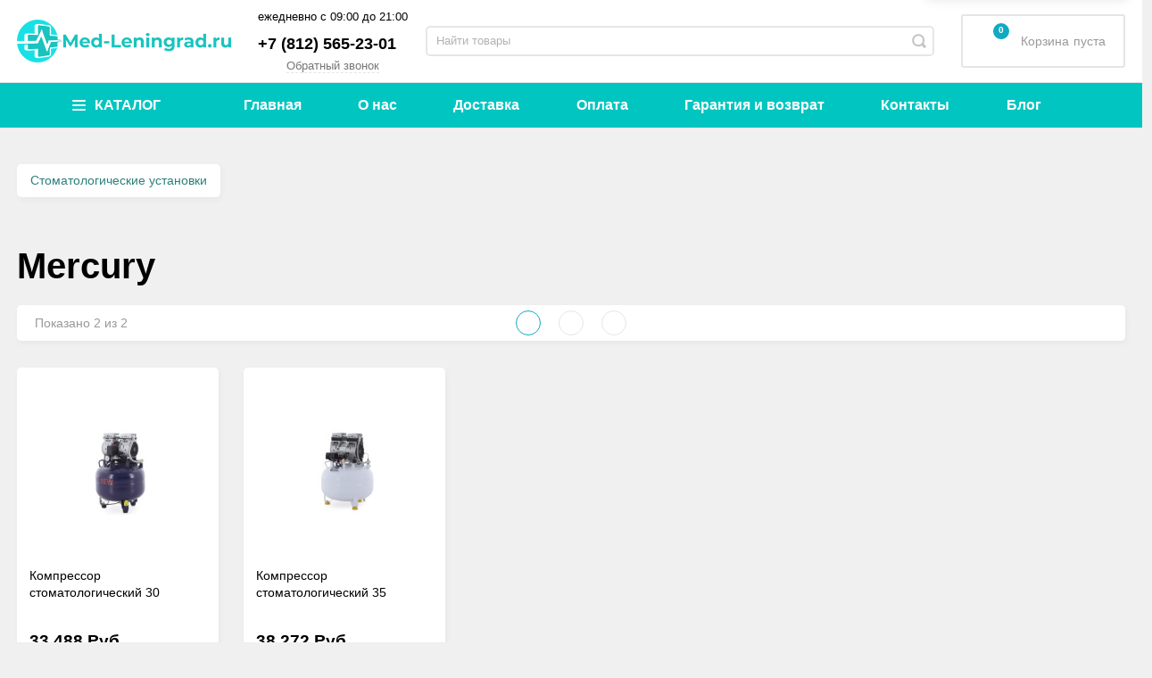

--- FILE ---
content_type: text/html; charset=utf-8
request_url: https://med-leningrad.ru/brand/Mercury/
body_size: 25963
content:
<!DOCTYPE html><html><head><script async src="/wa-data/public/site/themes/incart/js/SadCatLazy/sc-lazy-async.js"></script><script defer src="/wa-data/public/site/themes/incart/js/SadCatLazy/sc-lazy-defer.js"></script><meta charset="utf-8"><meta name="wa-expert-hash" content="7a9c3efca69c0e7810639420c5dcc3618ab123c" /><title>Товары бренда Mercury - купить в Санкт-Петербурге по низким ценам | Med-Leningrad</title><meta name="description" content="Товары производителя Mercury - купить в нашем интернет-магазине медтехники. Выгодные цены, доставка по Санкт-Петербургу и Ленинградской области. Оригинальная продукция, гарантия от производителя. Все товары сертифицированы." /><meta content="width=device-width, initial-scale=1" name="viewport"><link rel="shortcut icon" href="/favicon.ico"/><link rel="alternate" type="application/rss+xml" title="Med-Leningrad" href="https://med-leningrad.ru/blog/rss/"><meta content="ie=edge" http-equiv="x-ua-compatible"><!--[if lt IE 9]><script src="http://cdnjs.cloudflare.com/ajax/libs/html5shiv/3.7.2/html5shiv.min.js"></script><![endif]--><!--[if lt IE 10 ]><p class="chromeframe" style="background-color:yellow;">Вы используете <strong>устаревший</strong> браузер. Пожалуйста <a href="http://browsehappy.com/?locale=ru" style="color: red; font-weight: bold;">Скачайте новый браузер абсолютно бесплатно</a> или <a href="http://www.google.com/chromeframe/?redirect=true">активируй Google Chrome Frame</a>чтобы пользоваться всеми возможностями сайта.</p><![endif]--><meta name="theme-color" content="#000"><meta name="msapplication-navbutton-color" content="#000"><meta name="apple-mobile-web-app-status-bar-style" content="#000"><script>
//- Add a Modernizr-test for the weird, inbetween, flexbox implementation
//- in IE10, necessary for the "sticky" footer.
//- (See https://github.com/Modernizr/Modernizr/issues/812)
//- (This could be rolled into a custom Modernizr build in production later.)
//- $( document ).ready(function() {
//- Modernizr.addTest('flexboxtweener', Modernizr.testAllProps('flexAlign', 'end', true));
//- });
//- Modernizr.addTest('flexboxtweener', Modernizr.testAllProps('flexAlign', 'end', true));
</script><script>
(function(doc) {var scripts = doc.getElementsByTagName('script');var script = scripts[scripts.length - 1];var xhr = new XMLHttpRequest();xhr.onload = function() {var div = doc.createElement('div');div.innerHTML = this.responseText;div.style.display = 'none';script.parentNode.insertBefore(div, script)
};xhr.open('get', '/wa-data/public/site/themes/incart/sprites/sprite-sym.svg?v1.4.2.920', true);xhr.send();})(document)
</script><script>
(function (doc) {var scripts = doc.getElementsByTagName('script');var script = scripts[scripts.length - 1];var xhr = new XMLHttpRequest();xhr.onload = function () {var div = doc.createElement('div');div.innerHTML = this.responseText;div.style.display = 'none';script.parentNode.insertBefore(div, script)
};xhr.open('get', '/wa-data/public/site/themes/incart/icons/symbol-defs.svg?v1.4.2.920', true);xhr.send();})(document)
</script><!--[if lt IE 9]><script src="http://cdnjs.cloudflare.com/ajax/libs/html5shiv/3.7.2/html5shiv.min.js"></script><![endif]--><!--[if lt IE 10 ]><p class="chromeframe" style="background-color:yellow;">Вы используете <strong>устаревший</strong> браузер. Пожалуйста <a href="http://browsehappy.com/?locale=ru" style="color: red; font-weight: bold;">Скачайте новый браузер абсолютно бесплатно</a> или <a href="http://www.google.com/chromeframe/?redirect=true">активируй Google Chrome Frame</a>чтобы пользоваться всеми возможностями сайта.</p><![endif]--><script src="/wa-content/js/jquery/jquery-1.11.1.min.js"></script><script type="text/javascript" src="/wa-content/js/jquery-ui/jquery.ui.widget.min.js?v3.1.0"></script><script type="text/javascript" src="/wa-content/js/jquery-ui/jquery.ui.mouse.min.js?v3.1.0"></script><script defer src="/wa-data/public/site/themes/incart/js/vendor.js?v1.4.2.920"></script><script async src="/wa-data/public/site/themes/incart/js/jquery.mCustomScrollbar.concat.min.js"></script><script async src="/wa-content/js/jquery/jquery-migrate-1.2.1.min.js?v3.1.0"></script><script src="/wa-data/public/site/themes/incart/js/libs.js?v1.4.2.920"></script><script async src="/wa-content/js/jquery-plugins/jquery.cookie.js?v3.1.0"></script><script async src="/wa-data/public/site/themes/incart/js/adapt.js"></script><script async src="/wa-data/public/site/themes/incart/js/main.js?v1.4.2.920"></script><script src="/wa-apps/shop/plugins/buy1click/assets/frontend.bundle.js?v=1.7"></script><script src="https://med-leningrad.ru/buy1click/config/"></script><script src="/wa-apps/shop/plugins/buy1click/js/buy1click.js?v=1.7"></script><script src="/wa-apps/shop/plugins/preorder/js/arcticmodal/jquery.arcticmodal-0.3.min.js?7.5.1"></script><script src="/wa-apps/shop/plugins/preorder/js/jquery.inputmask.js?7.5.1"></script><script src="/wa-apps/shop/plugins/preorder/js/shopPreorderPlugin.js?7.5.1"></script><script src="/wa-data/public/shop/themes/incart/jquerycountdowntimer/jquery.countdownTimer.min.js?v=3.1.0" defer></script><template class="sc-lazy-await"><meta name="yandex-verification" content="71e8b797470aef6e" /><meta name="google-site-verification" content="WQdisgGtNJNdalOwPbkFsjKN5-i6ud1PPOT9xgP9JTs" /><script type="text/javascript" >
(function(m,e,t,r,i,k,a){m[i]=m[i]||function(){(m[i].a=m[i].a||[]).push(arguments)};m[i].l=1*new Date();k=e.createElement(t),a=e.getElementsByTagName(t)[0],k.async=1,k.src=r,a.parentNode.insertBefore(k,a)})
(window, document, "script", "https://mc.yandex.ru/metrika/tag.js", "ym");
ym(68824807, "init", {clickmap:true,trackLinks:true,accurateTrackBounce:true
});</script><noscript><div><img src="https://mc.yandex.ru/watch/68824807" style="position:absolute; left:-9999px;" alt="" /></div></noscript><script async src="https://www.googletagmanager.com/gtag/js?id=G-EGEVMFPYVR"></script><script>
window.dataLayer = window.dataLayer || [];function gtag(){dataLayer.push(arguments);}gtag('js', new Date());gtag('config', 'G-EGEVMFPYVR');</script><script async src="https://www.googletagmanager.com/gtag/js?id=UA-181955847-1"></script><script>
window.dataLayer = window.dataLayer || [];function gtag(){dataLayer.push(arguments);}gtag('js', new Date());gtag('config', 'UA-181955847-1');</script></template><script src="/wa-data/public/shop/themes/incart/js/shop.js?v1.4.2.920" defer></script><script>$.wa_shop_callback = $.wa_shop_callback || { };$.wa_shop_callback.plugin_url = '/callback';</script><script>if(typeof(window.jQuery.styler) == 'undefined') document.write(unescape('%3Cscript src="/wa-apps/shop/plugins/callback/js/jquery.formstyler.min.js"%3E%3C/script%3E'))</script><script src="/wa-apps/shop/plugins/callback/js/scripts.js"></script><script>
if (typeof(jQuery) == 'undefined') {document.write('<script src="/wa-apps/shop/plugins/incarts/js/jquery-3.1.0.min.js"><\/script>');}jQuery( document ).ready(function( $ ) {if($('span').is('.noInCarts')) {if ($('.noInCarts').parents('form').find("button[type='submit'] span").length) {$('.noInCarts').parents('form').find("button[type='submit']").each(function(index, element) {$(element).on('click', function() {})
});} else {$('.noInCarts').parents('form').find("input[type='submit']").each(function(index, element) {$(element).on('click', function() {})
});}}if($('span').is('.inCarts')) {if ($('.inCarts').parents('form').find("button[type='submit'] span").length) {} else {}}});</script><script src="/wa-apps/shop/plugins/autobadge/js/jquerycountdowntimer/jquery.countdownTimer.min.js?v=1.3"></script><script src="/wa-apps/shop/plugins/autobadge/js/frontend.min.js?v=1.3"></script><script>(function($){$(function(){$.autobadgeFrontend.init({update:'/autobadge/update/',forceParentVisible:'',forceParentRelative:'1',showLoader:'1'});});})(jQuery);</script><script src='/wa-apps/shop/plugins/itemsets/js/itemsetsFrontend.js'></script><script src='/wa-apps/shop/plugins/itemsets/js/itemsetsFrontendLocaleOriginal.js'></script><script >
(function($) {$(function() {$.itemsetsFrontend.init();});})(jQuery);</script><script src='/wa-apps/shop/plugins/arrived/js/main.js?v3.2.1'></script><script type='text/javascript'> var arrived_ignore_stock_count = 1; </script><script type="text/javascript">
$(function(){$.shopPreorderPlugin.init({done: 'Предзаказ выполнен',limit_block_selector: '',just_done: 'Предзаказ уже выполнен',email_error: 'Email некорректен',phone_error: 'Телефонный номер некорректен',email_or_phone_error: 'Заполните хотя бы одно из полей телефонный номер или email'
});$('[name="preorder_phone"]').inputmask('+7(999)-999-99-99');$('[name="preorder_quantity"]').inputmask('9');})
</script><script src='/wa-apps/shop/plugins/pricedown/js/main.js'></script><script type="text/javascript" src="/dp-plugin/config/?v1.8.0"></script><meta property="og:type" content="website"><meta property="og:title" content="Товары бренда Mercury - купить в Санкт-Петербурге по низким ценам | Med-Leningrad"><meta property="og:url" content="https://med-leningrad.ru/brand/Mercury/"><meta property="og:description" content="Товары производителя Mercury - купить в нашем интернет-магазине медтехники. Выгодные цены, доставка по Санкт-Петербургу и Ленинградской области. Оригинальная продукция, гарантия от производителя. Все товары сертифицированы."><link href="/wa-data/public/mini/css/9b084705.css" rel="stylesheet"></head><body class=" horizontal-menu grey-bg catalog-page catalog-page--not-filtered home-page" data-theme-id="incart"><div class="scroll-to-top"><svg class="icon" width="20" height="26"><use xlink:href="#icon-scroll-arrow"></use></svg></div><div class="outer-wrapper"><header class="page-header"><div class="page-header__inner"><div class="top-bar top-bar--view-1"><div class="top-bar__inner"><a class="top-bar__mobile-menu-btn" href="#"><svg class="icon icon-hamburger" width="21" height="15"><use xlink:href="#icon-hamburger"></use></svg><div class="top-bar__mobile-menu-btn-text">Открыть сайдбар</div></a><template class="sc-lazy-await"><div class="mob-sidebar"><div class="mob-sidebar__wrap"><ul class="mob-sidebar__header"><li class="mob-sidebar__header-item active"><a class="sidebar__menu-link" href="#"><div class="mob-sidebar__header-text">Меню</div></a></li><li class="mob-sidebar__header-item close-btn"><a class="mob-sidebar__header-link" href="#"><div class="mob-sidebar__header-icon"><svg class="icon" width="16" height="16"><use xlink:href="#icon-hamb-close"></use></svg></div><div class="mob-sidebar__header-text">Закрыть</div></a></li></ul><div class="mob-sidebar__tab mob-sidebar__menu-tab"><ul class="mob-sidebar-menu__menu mob-sidebar-menu"><li class="mob-sidebar-menu__item"><div class="mob-sidebar-menu__wrapper"><div class="mob-sidebar-menu__icon"><template class="sc-lazy-await"><img src="/wa-data/public/shop/wmimageincatPlugin/categories/26/icon_2348.png" alt=""></template></div><a class="mob-sidebar-menu__link" href="/category/uhod-za-bolnymi-i-pozhilymi/"><span class="mob-sidebar-menu__link-text">Уход за больными и пожилыми</span></a><a class="mob-sidebar-menu__open-sub" href="#"></a></div><div class="mob-sidebar-menu__submenu mob-sidebar-menu__submenu--inline-blocks"><div class="mob-sidebar-menu__submenu-back"><svg xmlns="http://www.w3.org/2000/svg" viewBox="0 0 30 30"><path d="M 6.9804688 8.9902344 A 1.0001 1.0001 0 0 0 6.2929688 9.2929688 L 1.3808594 14.205078 A 1.0001 1.0001 0 0 0 1.3769531 15.792969 A 1.0001 1.0001 0 0 0 1.3828125 15.796875 L 6.2929688 20.707031 A 1.0001 1.0001 0 1 0 7.7070312 19.292969 L 4.4140625 16 L 28 16 A 1.0001 1.0001 0 1 0 28 14 L 4.4140625 14 L 7.7070312 10.707031 A 1.0001 1.0001 0 0 0 6.9804688 8.9902344 z"></path></svg></div><ul class="mob-sidebar-menu__submenu-list clearfix"><li class="mob-sidebar-menu__submenu-item"><div class="mob-sidebar-menu__submenu-wrapper"><a class="mob-sidebar-menu__submenu-link" href="/category/prisposobleniya-dlya-fiksatsii/"><span class="mob-sidebar-menu__link-text">Приспособления для фиксации</span></a></div></li><li class="mob-sidebar-menu__submenu-item"><div class="mob-sidebar-menu__submenu-wrapper"><div class="mob-sidebar-menu__subtitle-icon"><template class="sc-lazy-await"><img src="/wa-data/public/shop/wmimageincatPlugin/categories/36/icon_2249.png" alt="Инвалидные кресла-коляски"></template></div><a class="mob-sidebar-menu__submenu-link" href="/category/invalidnye-kresla-kolyaski/"><span class="mob-sidebar-menu__link-text">Инвалидные кресла-коляски</span></a></div></li><li class="mob-sidebar-menu__submenu-item"><div class="mob-sidebar-menu__submenu-wrapper"><div class="mob-sidebar-menu__subtitle-icon"><template class="sc-lazy-await"><img src="/wa-data/public/shop/wmimageincatPlugin/categories/33/icon_2244.png" alt="Кресла каталки"></template></div><a class="mob-sidebar-menu__submenu-link" href="/category/kresla-katalki/"><span class="mob-sidebar-menu__link-text">Кресла каталки</span></a></div></li><li class="mob-sidebar-menu__submenu-item"><div class="mob-sidebar-menu__submenu-wrapper"><div class="mob-sidebar-menu__subtitle-icon"><template class="sc-lazy-await"><img src="/wa-data/public/shop/wmimageincatPlugin/categories/42/icon_2256.png" alt="Кресла-туалеты"></template></div><a class="mob-sidebar-menu__submenu-link" href="/category/kresla-tualety/"><span class="mob-sidebar-menu__link-text">Кресла-туалеты</span></a></div></li><li class="mob-sidebar-menu__submenu-item"><div class="mob-sidebar-menu__submenu-wrapper"><div class="mob-sidebar-menu__subtitle-icon"><template class="sc-lazy-await"><img src="/wa-data/public/shop/wmimageincatPlugin/categories/5512/icon_2261.png" alt="Мебель для инвалидов"></template></div><a class="mob-sidebar-menu__submenu-link" href="/category/mebel-dlya-invalidov/"><span class="mob-sidebar-menu__link-text">Мебель для инвалидов</span></a></div></li><li class="mob-sidebar-menu__submenu-item"><div class="mob-sidebar-menu__submenu-wrapper"><div class="mob-sidebar-menu__subtitle-icon"><template class="sc-lazy-await"><img src="/wa-data/public/shop/wmimageincatPlugin/categories/45/icon_2250.png" alt="Насадки для туалета"></template></div><a class="mob-sidebar-menu__submenu-link" href="/category/nasadki-dlya-tualeta/"><span class="mob-sidebar-menu__link-text">Насадки для туалета</span></a></div></li><li class="mob-sidebar-menu__submenu-item"><div class="mob-sidebar-menu__submenu-wrapper"><div class="mob-sidebar-menu__subtitle-icon"><template class="sc-lazy-await"><img src="/wa-data/public/shop/wmimageincatPlugin/categories/137/icon_2257.png" alt="Пандусы"></template></div><a class="mob-sidebar-menu__submenu-link" href="/category/pandusy/"><span class="mob-sidebar-menu__link-text">Пандусы</span></a></div></li><li class="mob-sidebar-menu__submenu-item"><div class="mob-sidebar-menu__submenu-wrapper"><div class="mob-sidebar-menu__subtitle-icon"><template class="sc-lazy-await"><img src="/wa-data/public/shop/wmimageincatPlugin/categories/32/icon_2251.png" alt="Подушки противопролежневые"></template></div><a class="mob-sidebar-menu__submenu-link" href="/category/protivoprolezhnevye-podushki/"><span class="mob-sidebar-menu__link-text">Подушки противопролежневые</span></a></div></li><li class="mob-sidebar-menu__submenu-item"><div class="mob-sidebar-menu__submenu-wrapper"><div class="mob-sidebar-menu__subtitle-icon"><template class="sc-lazy-await"><img src="/wa-data/public/shop/wmimageincatPlugin/categories/492/icon_2246.png" alt="Подъемники для инвалидов"></template></div><a class="mob-sidebar-menu__submenu-link" href="/category/podemniki-dlya-invalidov/"><span class="mob-sidebar-menu__link-text">Подъемники для инвалидов</span></a></div></li><li class="mob-sidebar-menu__submenu-item"><div class="mob-sidebar-menu__submenu-wrapper"><div class="mob-sidebar-menu__subtitle-icon"><template class="sc-lazy-await"><img src="/wa-data/public/shop/wmimageincatPlugin/categories/487/icon_2258.png" alt="Поручни и ступеньки для ванной"></template></div><a class="mob-sidebar-menu__submenu-link" href="/category/stupenki-i-poruchni-dlya-vannoj/"><span class="mob-sidebar-menu__link-text">Поручни и ступеньки для ванной</span></a></div></li><li class="mob-sidebar-menu__submenu-item"><div class="mob-sidebar-menu__submenu-wrapper"><div class="mob-sidebar-menu__subtitle-icon"><template class="sc-lazy-await"><img src="/wa-data/public/shop/wmimageincatPlugin/categories/29/icon_2263.png" alt="Противопролежневые матрасы"></template></div><a class="mob-sidebar-menu__submenu-link" href="/category/protivoprolezhnevye-matrasy/"><span class="mob-sidebar-menu__link-text">Противопролежневые матрасы</span></a></div></li><li class="mob-sidebar-menu__submenu-item"><div class="mob-sidebar-menu__submenu-wrapper"><div class="mob-sidebar-menu__subtitle-icon"><template class="sc-lazy-await"><img src="/wa-data/public/shop/wmimageincatPlugin/categories/5481/icon_2252.png" alt="Радионяни для пожилых и инвалидов"></template></div><a class="mob-sidebar-menu__submenu-link" href="/category/radionyani-dlya-pozhilyh-i-invalidov/"><span class="mob-sidebar-menu__link-text">Радионяни для пожилых и инвалидов</span></a></div></li><li class="mob-sidebar-menu__submenu-item"><div class="mob-sidebar-menu__submenu-wrapper"><div class="mob-sidebar-menu__subtitle-icon"><template class="sc-lazy-await"><img src="/wa-data/public/shop/wmimageincatPlugin/categories/46/icon_2247.png" alt="Сиденья, стулья, табуреты для ванной"></template></div><a class="mob-sidebar-menu__submenu-link" href="/category/sidenya-stulya-taburety-dlya-vannoj/"><span class="mob-sidebar-menu__link-text">Сиденья, стулья, табуреты для ванной</span></a></div></li><li class="mob-sidebar-menu__submenu-item"><div class="mob-sidebar-menu__submenu-wrapper"><div class="mob-sidebar-menu__subtitle-icon"><template class="sc-lazy-await"><img src="/wa-data/public/shop/wmimageincatPlugin/categories/1525/icon_2259.png" alt="Слуховые аппараты"></template></div><a class="mob-sidebar-menu__submenu-link" href="/category/sluhovye-apparaty/"><span class="mob-sidebar-menu__link-text">Слуховые аппараты</span></a></div></li><li class="mob-sidebar-menu__submenu-item"><div class="mob-sidebar-menu__submenu-wrapper"><div class="mob-sidebar-menu__subtitle-icon"><template class="sc-lazy-await"><img src="/wa-data/public/shop/wmimageincatPlugin/categories/486/icon_2253.png" alt="Тренажеры для реабилитации"></template></div><a class="mob-sidebar-menu__submenu-link" href="/category/trenazhery-dlya-reabilitatsii/"><span class="mob-sidebar-menu__link-text">Тренажеры для реабилитации</span></a></div></li><li class="mob-sidebar-menu__submenu-item"><div class="mob-sidebar-menu__submenu-wrapper"><div class="mob-sidebar-menu__subtitle-icon"><template class="sc-lazy-await"><img src="/wa-data/public/shop/wmimageincatPlugin/categories/5488/icon_2248.png" alt="Трости, костыли"></template></div><a class="mob-sidebar-menu__submenu-link" href="/category/trosti-kostyli/"><span class="mob-sidebar-menu__link-text">Трости, костыли</span></a></div></li><li class="mob-sidebar-menu__submenu-item"><div class="mob-sidebar-menu__submenu-wrapper"><div class="mob-sidebar-menu__subtitle-icon"><template class="sc-lazy-await"><img src="/wa-data/public/shop/wmimageincatPlugin/categories/47/icon_2260.png" alt="Туалетно-душевые стулья"></template></div><a class="mob-sidebar-menu__submenu-link" href="/category/tualetno-dushevye-stulya/"><span class="mob-sidebar-menu__link-text">Туалетно-душевые стулья</span></a></div></li><li class="mob-sidebar-menu__submenu-item"><div class="mob-sidebar-menu__submenu-wrapper"><div class="mob-sidebar-menu__subtitle-icon"><template class="sc-lazy-await"><img src="/wa-data/public/shop/wmimageincatPlugin/categories/28/icon_2255.png" alt="Ходунки"></template></div><a class="mob-sidebar-menu__submenu-link" href="/category/hodunki/"><span class="mob-sidebar-menu__link-text">Ходунки</span></a></div></li><li class="mob-sidebar-menu__submenu-item"><div class="mob-sidebar-menu__submenu-wrapper"><div class="mob-sidebar-menu__subtitle-icon"><template class="sc-lazy-await"><img src="/wa-data/public/shop/wmimageincatPlugin/categories/31/icon_2254.png" alt="Ходунки-роллаторы"></template></div><a class="mob-sidebar-menu__submenu-link" href="/category/hodunki-rolyatory/"><span class="mob-sidebar-menu__link-text">Ходунки-роллаторы</span></a></div></li></ul></div></li><li class="mob-sidebar-menu__item"><div class="mob-sidebar-menu__wrapper"><div class="mob-sidebar-menu__icon"><template class="sc-lazy-await"><img src="/wa-data/public/shop/wmimageincatPlugin/categories/48/icon_2349.png" alt=""></template></div><a class="mob-sidebar-menu__link" href="/category/dlya-profilaktiki-i-lecheniya/"><span class="mob-sidebar-menu__link-text">Товары для профилактики и лечения</span></a><a class="mob-sidebar-menu__open-sub" href="#"></a></div><div class="mob-sidebar-menu__submenu mob-sidebar-menu__submenu--inline-blocks"><div class="mob-sidebar-menu__submenu-back"><svg xmlns="http://www.w3.org/2000/svg" viewBox="0 0 30 30"><path d="M 6.9804688 8.9902344 A 1.0001 1.0001 0 0 0 6.2929688 9.2929688 L 1.3808594 14.205078 A 1.0001 1.0001 0 0 0 1.3769531 15.792969 A 1.0001 1.0001 0 0 0 1.3828125 15.796875 L 6.2929688 20.707031 A 1.0001 1.0001 0 1 0 7.7070312 19.292969 L 4.4140625 16 L 28 16 A 1.0001 1.0001 0 1 0 28 14 L 4.4140625 14 L 7.7070312 10.707031 A 1.0001 1.0001 0 0 0 6.9804688 8.9902344 z"></path></svg></div><ul class="mob-sidebar-menu__submenu-list clearfix"><li class="mob-sidebar-menu__submenu-item"><div class="mob-sidebar-menu__submenu-wrapper"><div class="mob-sidebar-menu__subtitle-icon"><template class="sc-lazy-await"><img src="/wa-data/public/shop/wmimageincatPlugin/categories/6448/icon_2206.png" alt="Защита от вирусов"></template></div><a class="mob-sidebar-menu__submenu-link" href="/category/zaschita-ot-virusov/"><span class="mob-sidebar-menu__link-text">Защита от вирусов</span></a></div></li><li class="mob-sidebar-menu__submenu-item"><div class="mob-sidebar-menu__submenu-wrapper"><div class="mob-sidebar-menu__subtitle-icon"><template class="sc-lazy-await"><img src="/wa-data/public/shop/wmimageincatPlugin/categories/52/icon_2207.png" alt="Ингаляторы/небулайзеры"></template></div><a class="mob-sidebar-menu__submenu-link" href="/category/ingalyatorynebulayzery/"><span class="mob-sidebar-menu__link-text">Ингаляторы/небулайзеры</span></a></div></li><li class="mob-sidebar-menu__submenu-item"><div class="mob-sidebar-menu__submenu-wrapper"><div class="mob-sidebar-menu__subtitle-icon"><template class="sc-lazy-await"><img src="/wa-data/public/shop/wmimageincatPlugin/categories/49/icon_2210.png" alt="Инфракрасные лампы"></template></div><a class="mob-sidebar-menu__submenu-link" href="/category/infrakrasnye-lampy/"><span class="mob-sidebar-menu__link-text">Инфракрасные лампы</span></a></div></li><li class="mob-sidebar-menu__submenu-item"><div class="mob-sidebar-menu__submenu-wrapper"><div class="mob-sidebar-menu__subtitle-icon"><template class="sc-lazy-await"><img src="/wa-data/public/shop/wmimageincatPlugin/categories/50/icon_2211.png" alt="Ирригаторы"></template></div><a class="mob-sidebar-menu__submenu-link" href="/category/irrigatory/"><span class="mob-sidebar-menu__link-text">Ирригаторы</span></a></div></li><li class="mob-sidebar-menu__submenu-item"><div class="mob-sidebar-menu__submenu-wrapper"><div class="mob-sidebar-menu__subtitle-icon"><template class="sc-lazy-await"><img src="/wa-data/public/shop/wmimageincatPlugin/categories/51/icon_2212.png" alt="Кислород"></template></div><a class="mob-sidebar-menu__submenu-link" href="/category/kislorodnye-ballony/"><span class="mob-sidebar-menu__link-text">Кислород</span></a></div></li><li class="mob-sidebar-menu__submenu-item"><div class="mob-sidebar-menu__submenu-wrapper"><div class="mob-sidebar-menu__subtitle-icon"><template class="sc-lazy-await"><img src="/wa-data/public/shop/wmimageincatPlugin/categories/5640/icon_2213.png" alt="Лечебные воротники"></template></div><a class="mob-sidebar-menu__submenu-link" href="/category/lechebnye-vorotniki/"><span class="mob-sidebar-menu__link-text">Лечебные воротники</span></a></div></li><li class="mob-sidebar-menu__submenu-item"><div class="mob-sidebar-menu__submenu-wrapper"><div class="mob-sidebar-menu__subtitle-icon"><template class="sc-lazy-await"><img src="/wa-data/public/shop/wmimageincatPlugin/categories/55/icon_2209.png" alt="Лечебные пояса"></template></div><a class="mob-sidebar-menu__submenu-link" href="/category/lechebnye-poyasa/"><span class="mob-sidebar-menu__link-text">Лечебные пояса</span></a></div></li><li class="mob-sidebar-menu__submenu-item"><div class="mob-sidebar-menu__submenu-wrapper"><div class="mob-sidebar-menu__subtitle-icon"><template class="sc-lazy-await"><img src="/wa-data/public/shop/wmimageincatPlugin/categories/54/icon_2214.png" alt="Лечебные приборы"></template></div><a class="mob-sidebar-menu__submenu-link" href="/category/lechebnye-pribory/"><span class="mob-sidebar-menu__link-text">Лечебные приборы</span></a></div></li><li class="mob-sidebar-menu__submenu-item"><div class="mob-sidebar-menu__submenu-wrapper"><div class="mob-sidebar-menu__subtitle-icon"><template class="sc-lazy-await"><img src="/wa-data/public/shop/wmimageincatPlugin/categories/5597/icon_2208.png" alt="Обеззараживатели воздуха"></template></div><a class="mob-sidebar-menu__submenu-link" href="/category/obezzarazhivateli-vozduha/"><span class="mob-sidebar-menu__link-text">Обеззараживатели воздуха</span></a></div></li><li class="mob-sidebar-menu__submenu-item"><div class="mob-sidebar-menu__submenu-wrapper"><div class="mob-sidebar-menu__subtitle-icon"><template class="sc-lazy-await"><img src="/wa-data/public/shop/wmimageincatPlugin/categories/5901/icon_2216.png" alt="Ортопедические стулья"></template></div><a class="mob-sidebar-menu__submenu-link" href="/category/ortopedicheskie-stulya_1/"><span class="mob-sidebar-menu__link-text">Ортопедические стулья</span></a></div></li><li class="mob-sidebar-menu__submenu-item"><div class="mob-sidebar-menu__submenu-wrapper"><div class="mob-sidebar-menu__subtitle-icon"><template class="sc-lazy-await"><img src="/wa-data/public/shop/wmimageincatPlugin/categories/5593/icon_2217.png" alt="Электрические зубные щетки"></template></div><a class="mob-sidebar-menu__submenu-link" href="/category/elektricheskie-zubnye-schetki/"><span class="mob-sidebar-menu__link-text">Электрические зубные щетки</span></a></div></li><li class="mob-sidebar-menu__submenu-item"><div class="mob-sidebar-menu__submenu-wrapper"><div class="mob-sidebar-menu__subtitle-icon"><template class="sc-lazy-await"><img src="/wa-data/public/shop/wmimageincatPlugin/categories/136/icon_2218.png" alt="Электроактиваторы и очистители воды"></template></div><a class="mob-sidebar-menu__submenu-link" href="/category/elektroaktivatory-i-ochistiteli-vody/"><span class="mob-sidebar-menu__link-text">Электроактиваторы и очистители воды</span></a></div></li></ul></div></li><li class="mob-sidebar-menu__item"><div class="mob-sidebar-menu__wrapper"><div class="mob-sidebar-menu__icon"><template class="sc-lazy-await"><img src="/wa-data/public/shop/wmimageincatPlugin/categories/112/icon_2350.png" alt=""></template></div><a class="mob-sidebar-menu__link" href="/category/dlya-kompanij-i-spetsialistov/"><span class="mob-sidebar-menu__link-text">Для компаний и специалистов</span></a><a class="mob-sidebar-menu__open-sub" href="#"></a></div><div class="mob-sidebar-menu__submenu mob-sidebar-menu__submenu--inline-blocks"><div class="mob-sidebar-menu__submenu-back"><svg xmlns="http://www.w3.org/2000/svg" viewBox="0 0 30 30"><path d="M 6.9804688 8.9902344 A 1.0001 1.0001 0 0 0 6.2929688 9.2929688 L 1.3808594 14.205078 A 1.0001 1.0001 0 0 0 1.3769531 15.792969 A 1.0001 1.0001 0 0 0 1.3828125 15.796875 L 6.2929688 20.707031 A 1.0001 1.0001 0 1 0 7.7070312 19.292969 L 4.4140625 16 L 28 16 A 1.0001 1.0001 0 1 0 28 14 L 4.4140625 14 L 7.7070312 10.707031 A 1.0001 1.0001 0 0 0 6.9804688 8.9902344 z"></path></svg></div><ul class="mob-sidebar-menu__submenu-list clearfix"><li class="mob-sidebar-menu__submenu-item"><div class="mob-sidebar-menu__submenu-wrapper"><a class="mob-sidebar-menu__submenu-link" href="/category/stomatologicheskie-ustanovki/"><span class="mob-sidebar-menu__link-text">Стоматологические установки</span></a></div></li><li class="mob-sidebar-menu__submenu-item"><div class="mob-sidebar-menu__submenu-wrapper"><div class="mob-sidebar-menu__subtitle-icon"><template class="sc-lazy-await"><img src="/wa-data/public/shop/wmimageincatPlugin/categories/114/icon_2180.png" alt="Дополнительное оборудование к кроватям и инвалидным коляскам"></template></div><a class="mob-sidebar-menu__submenu-link" href="/category/dopolnitelnoe-oborudovanie-k-krovatyam-i-invalidnym-kolyaskam/"><span class="mob-sidebar-menu__link-text">Дополнительное оборудование к кроватям и инвалидным коляскам</span></a></div></li><li class="mob-sidebar-menu__submenu-item"><div class="mob-sidebar-menu__submenu-wrapper"><div class="mob-sidebar-menu__subtitle-icon"><template class="sc-lazy-await"><img src="/wa-data/public/shop/wmimageincatPlugin/categories/6196/icon_2181.png" alt="Инструментальные столы"></template></div><a class="mob-sidebar-menu__submenu-link" href="/category/instrumentalnye-stolyi/"><span class="mob-sidebar-menu__link-text">Инструментальные столы</span></a></div></li><li class="mob-sidebar-menu__submenu-item"><div class="mob-sidebar-menu__submenu-wrapper"><div class="mob-sidebar-menu__subtitle-icon"><template class="sc-lazy-await"><img src="/wa-data/public/shop/wmimageincatPlugin/categories/490/icon_2182.png" alt="Лабораторное оборудование"></template></div><a class="mob-sidebar-menu__submenu-link" href="/category/laboratornoe-oborudovanie/"><span class="mob-sidebar-menu__link-text">Лабораторное оборудование</span></a></div></li><li class="mob-sidebar-menu__submenu-item"><div class="mob-sidebar-menu__submenu-wrapper"><div class="mob-sidebar-menu__subtitle-icon"><template class="sc-lazy-await"><img src="/wa-data/public/shop/wmimageincatPlugin/categories/6368/icon_2184.png" alt="Медицинская мебель"></template></div><a class="mob-sidebar-menu__submenu-link" href="/category/meditsinskaya-mebel/"><span class="mob-sidebar-menu__link-text">Медицинская мебель</span></a></div></li><li class="mob-sidebar-menu__submenu-item"><div class="mob-sidebar-menu__submenu-wrapper"><div class="mob-sidebar-menu__subtitle-icon"><template class="sc-lazy-await"><img src="/wa-data/public/shop/wmimageincatPlugin/categories/113/icon_2185.png" alt="Медицинские кровати"></template></div><a class="mob-sidebar-menu__submenu-link" href="/category/meditsinskie-krovati/"><span class="mob-sidebar-menu__link-text">Медицинские кровати</span></a></div></li><li class="mob-sidebar-menu__submenu-item"><div class="mob-sidebar-menu__submenu-wrapper"><div class="mob-sidebar-menu__subtitle-icon"><template class="sc-lazy-await"><img src="/wa-data/public/shop/wmimageincatPlugin/categories/127/icon_2186.png" alt="Медицинские отсасыватели"></template></div><a class="mob-sidebar-menu__submenu-link" href="/category/meditsinskie-otsasyvateli/"><span class="mob-sidebar-menu__link-text">Медицинские отсасыватели</span></a></div></li><li class="mob-sidebar-menu__submenu-item"><div class="mob-sidebar-menu__submenu-wrapper"><div class="mob-sidebar-menu__subtitle-icon"><template class="sc-lazy-await"><img src="/wa-data/public/shop/wmimageincatPlugin/categories/6217/icon_2187.png" alt="Медицинские холодильники"></template></div><a class="mob-sidebar-menu__submenu-link" href="/category/meditsinskie-holodilniki/"><span class="mob-sidebar-menu__link-text">Медицинские холодильники</span></a></div></li><li class="mob-sidebar-menu__submenu-item"><div class="mob-sidebar-menu__submenu-wrapper"><div class="mob-sidebar-menu__subtitle-icon"><template class="sc-lazy-await"><img src="/wa-data/public/shop/wmimageincatPlugin/categories/128/icon_2188.png" alt="Медицинское оборудование"></template></div><a class="mob-sidebar-menu__submenu-link" href="/category/meditsinskoe-oborudovanie/"><span class="mob-sidebar-menu__link-text">Медицинское оборудование</span></a></div></li><li class="mob-sidebar-menu__submenu-item"><div class="mob-sidebar-menu__submenu-wrapper"><div class="mob-sidebar-menu__subtitle-icon"><template class="sc-lazy-await"><img src="/wa-data/public/shop/wmimageincatPlugin/categories/493/icon_2189.png" alt="Микроскопы"></template></div><a class="mob-sidebar-menu__submenu-link" href="/category/mikroskopy/"><span class="mob-sidebar-menu__link-text">Микроскопы</span></a></div></li><li class="mob-sidebar-menu__submenu-item"><div class="mob-sidebar-menu__submenu-wrapper"><div class="mob-sidebar-menu__subtitle-icon"><template class="sc-lazy-await"><img src="/wa-data/public/shop/wmimageincatPlugin/categories/129/icon_2190.png" alt="Негатоскопы"></template></div><a class="mob-sidebar-menu__submenu-link" href="/category/negatoskopy/"><span class="mob-sidebar-menu__link-text">Негатоскопы</span></a></div></li><li class="mob-sidebar-menu__submenu-item"><div class="mob-sidebar-menu__submenu-wrapper"><div class="mob-sidebar-menu__subtitle-icon"><template class="sc-lazy-await"><img src="/wa-data/public/shop/wmimageincatPlugin/categories/149/icon_2191.png" alt="Носилки"></template></div><a class="mob-sidebar-menu__submenu-link" href="/category/nosilki/"><span class="mob-sidebar-menu__link-text">Носилки</span></a></div></li><li class="mob-sidebar-menu__submenu-item"><div class="mob-sidebar-menu__submenu-wrapper"><div class="mob-sidebar-menu__subtitle-icon"><template class="sc-lazy-await"><img src="/wa-data/public/shop/wmimageincatPlugin/categories/284/icon_2219.png" alt="Оборудование для салонов красоты"></template></div><a class="mob-sidebar-menu__submenu-link" href="/category/oborudovanie-dlya-salonov-krasoty/"><span class="mob-sidebar-menu__link-text">Оборудование для салонов красоты</span></a></div></li><li class="mob-sidebar-menu__submenu-item"><div class="mob-sidebar-menu__submenu-wrapper"><div class="mob-sidebar-menu__subtitle-icon"><template class="sc-lazy-await"><img src="/wa-data/public/shop/wmimageincatPlugin/categories/132/icon_2194.png" alt="Офтальмологическое оборудование"></template></div><a class="mob-sidebar-menu__submenu-link" href="/category/oftalmologicheskoe-oborudovanie/"><span class="mob-sidebar-menu__link-text">Офтальмологическое оборудование</span></a></div></li><li class="mob-sidebar-menu__submenu-item"><div class="mob-sidebar-menu__submenu-wrapper"><div class="mob-sidebar-menu__subtitle-icon"><template class="sc-lazy-await"><img src="/wa-data/public/shop/wmimageincatPlugin/categories/489/icon_2195.png" alt="Прикроватные мониторы"></template></div><a class="mob-sidebar-menu__submenu-link" href="/category/prikrovatnye-monitory/"><span class="mob-sidebar-menu__link-text">Прикроватные мониторы</span></a></div></li><li class="mob-sidebar-menu__submenu-item"><div class="mob-sidebar-menu__submenu-wrapper"><div class="mob-sidebar-menu__subtitle-icon"><template class="sc-lazy-await"><img src="/wa-data/public/shop/wmimageincatPlugin/categories/130/icon_2203.png" alt="Рецикуляторы-облучатели бактерицидные"></template></div><a class="mob-sidebar-menu__submenu-link" href="/category/retsikulyatory-obluchateli-bakteritsidnye/"><span class="mob-sidebar-menu__link-text">Рецикуляторы-облучатели бактерицидные</span></a></div></li><li class="mob-sidebar-menu__submenu-item"><div class="mob-sidebar-menu__submenu-wrapper"><div class="mob-sidebar-menu__subtitle-icon"><template class="sc-lazy-await"><img src="/wa-data/public/shop/wmimageincatPlugin/categories/134/icon_2196.png" alt="Светильники"></template></div><a class="mob-sidebar-menu__submenu-link" href="/category/svetilniki/"><span class="mob-sidebar-menu__link-text">Светильники</span></a></div></li><li class="mob-sidebar-menu__submenu-item"><div class="mob-sidebar-menu__submenu-wrapper"><div class="mob-sidebar-menu__subtitle-icon"><template class="sc-lazy-await"><img src="/wa-data/public/shop/wmimageincatPlugin/categories/6218/icon_2197.png" alt="Стерилизация и дезинфекция"></template></div><a class="mob-sidebar-menu__submenu-link" href="/category/sterilizatsiya-i-dezinfektsiya/"><span class="mob-sidebar-menu__link-text">Стерилизация и дезинфекция</span></a></div></li><li class="mob-sidebar-menu__submenu-item"><div class="mob-sidebar-menu__submenu-wrapper"><div class="mob-sidebar-menu__subtitle-icon"><template class="sc-lazy-await"><img src="/wa-data/public/shop/wmimageincatPlugin/categories/288/icon_2198.png" alt="Стетоскопы"></template></div><a class="mob-sidebar-menu__submenu-link" href="/category/stetoskopy/"><span class="mob-sidebar-menu__link-text">Стетоскопы</span></a></div></li><li class="mob-sidebar-menu__submenu-item"><div class="mob-sidebar-menu__submenu-wrapper"><div class="mob-sidebar-menu__subtitle-icon"><template class="sc-lazy-await"><img src="/wa-data/public/shop/wmimageincatPlugin/categories/488/icon_2200.png" alt="Столики прикроватные"></template></div><a class="mob-sidebar-menu__submenu-link" href="/category/stoliki-prikrovatnye/"><span class="mob-sidebar-menu__link-text">Столики прикроватные</span></a></div></li><li class="mob-sidebar-menu__submenu-item"><div class="mob-sidebar-menu__submenu-wrapper"><div class="mob-sidebar-menu__subtitle-icon"><template class="sc-lazy-await"><img src="/wa-data/public/shop/wmimageincatPlugin/categories/6130/icon_2201.png" alt="Тележки каталки"></template></div><a class="mob-sidebar-menu__submenu-link" href="/category/telezhki-katalki/"><span class="mob-sidebar-menu__link-text">Тележки каталки</span></a></div></li><li class="mob-sidebar-menu__submenu-item"><div class="mob-sidebar-menu__submenu-wrapper"><div class="mob-sidebar-menu__subtitle-icon"><template class="sc-lazy-await"><img src="/wa-data/public/shop/wmimageincatPlugin/categories/5092/icon_2202.png" alt="Физиотерапевтические аппараты"></template></div><a class="mob-sidebar-menu__submenu-link" href="/category/fizioterapevticheskie-apparaty/"><span class="mob-sidebar-menu__link-text">Физиотерапевтические аппараты</span></a></div></li><li class="mob-sidebar-menu__submenu-item"><div class="mob-sidebar-menu__submenu-wrapper"><div class="mob-sidebar-menu__subtitle-icon"><template class="sc-lazy-await"><img src="/wa-data/public/shop/wmimageincatPlugin/categories/491/icon_2204.png" alt="Шприцевые дозаторы"></template></div><a class="mob-sidebar-menu__submenu-link" href="/category/shpritsevye-dozatory/"><span class="mob-sidebar-menu__link-text">Шприцевые дозаторы</span></a></div></li><li class="mob-sidebar-menu__submenu-item"><div class="mob-sidebar-menu__submenu-wrapper"><div class="mob-sidebar-menu__subtitle-icon"><template class="sc-lazy-await"><img src="/wa-data/public/shop/wmimageincatPlugin/categories/135/icon_2205.png" alt="Электрокардиографы"></template></div><a class="mob-sidebar-menu__submenu-link" href="/category/elektrokardiografy/"><span class="mob-sidebar-menu__link-text">Электрокардиографы</span></a></div></li></ul></div></li><li class="mob-sidebar-menu__item"><div class="mob-sidebar-menu__wrapper"><div class="mob-sidebar-menu__icon"><template class="sc-lazy-await"><img src="/wa-data/public/shop/wmimageincatPlugin/categories/4/icon_2351.png" alt=""></template></div><a class="mob-sidebar-menu__link" href="/category/massazh/"><span class="mob-sidebar-menu__link-text">Массаж</span></a><a class="mob-sidebar-menu__open-sub" href="#"></a></div><div class="mob-sidebar-menu__submenu mob-sidebar-menu__submenu--inline-blocks"><div class="mob-sidebar-menu__submenu-back"><svg xmlns="http://www.w3.org/2000/svg" viewBox="0 0 30 30"><path d="M 6.9804688 8.9902344 A 1.0001 1.0001 0 0 0 6.2929688 9.2929688 L 1.3808594 14.205078 A 1.0001 1.0001 0 0 0 1.3769531 15.792969 A 1.0001 1.0001 0 0 0 1.3828125 15.796875 L 6.2929688 20.707031 A 1.0001 1.0001 0 1 0 7.7070312 19.292969 L 4.4140625 16 L 28 16 A 1.0001 1.0001 0 1 0 28 14 L 4.4140625 14 L 7.7070312 10.707031 A 1.0001 1.0001 0 0 0 6.9804688 8.9902344 z"></path></svg></div><ul class="mob-sidebar-menu__submenu-list clearfix"><li class="mob-sidebar-menu__submenu-item"><div class="mob-sidebar-menu__submenu-wrapper"><a class="mob-sidebar-menu__submenu-link" href="/category/stoun-terapiya/"><span class="mob-sidebar-menu__link-text">Стоун-терапия</span></a></div></li><li class="mob-sidebar-menu__submenu-item"><div class="mob-sidebar-menu__submenu-wrapper"><div class="mob-sidebar-menu__subtitle-icon"><template class="sc-lazy-await"><img src="/wa-data/public/shop/wmimageincatPlugin/categories/6166/icon_2265.png" alt="Автомобильные массажеры"></template></div><a class="mob-sidebar-menu__submenu-link" href="/category/avtomobilnye-massazhery/"><span class="mob-sidebar-menu__link-text">Автомобильные массажеры</span></a></div></li><li class="mob-sidebar-menu__submenu-item"><div class="mob-sidebar-menu__submenu-wrapper"><div class="mob-sidebar-menu__subtitle-icon"><template class="sc-lazy-await"><img src="/wa-data/public/shop/wmimageincatPlugin/categories/4641/icon_2274.png" alt="Аксессуары для массажного стола"></template></div><a class="mob-sidebar-menu__submenu-link" href="/category/aksessuary-dlya-massazhnogo-stola/"><span class="mob-sidebar-menu__link-text">Аксессуары для массажного стола</span></a></div></li><li class="mob-sidebar-menu__submenu-item"><div class="mob-sidebar-menu__submenu-wrapper"><div class="mob-sidebar-menu__subtitle-icon"><template class="sc-lazy-await"><img src="/wa-data/public/shop/wmimageincatPlugin/categories/6433/icon_2282.png" alt="Аксессуары к аппарату прессотерапии и лимфодренажа"></template></div><a class="mob-sidebar-menu__submenu-link" href="/category/aksessuary-k-apparatu-pressoterapii-i-limfodrenazha/"><span class="mob-sidebar-menu__link-text">Аксессуары к аппарату прессотерапии и лимфодренажа</span></a></div></li><li class="mob-sidebar-menu__submenu-item"><div class="mob-sidebar-menu__submenu-wrapper"><div class="mob-sidebar-menu__subtitle-icon"><template class="sc-lazy-await"><img src="/wa-data/public/shop/wmimageincatPlugin/categories/15/icon_2292.png" alt="Вакуумные массажеры"></template></div><a class="mob-sidebar-menu__submenu-link" href="/category/vakuumnye-massazhery/"><span class="mob-sidebar-menu__link-text">Вакуумные массажеры</span></a></div></li><li class="mob-sidebar-menu__submenu-item"><div class="mob-sidebar-menu__submenu-wrapper"><div class="mob-sidebar-menu__subtitle-icon"><template class="sc-lazy-await"><img src="/wa-data/public/shop/wmimageincatPlugin/categories/8/icon_2275.png" alt="Вибромассажеры"></template></div><a class="mob-sidebar-menu__submenu-link" href="/category/vibromassazhery/"><span class="mob-sidebar-menu__link-text">Вибромассажеры</span></a></div></li><li class="mob-sidebar-menu__submenu-item"><div class="mob-sidebar-menu__submenu-wrapper"><div class="mob-sidebar-menu__subtitle-icon"><template class="sc-lazy-await"><img src="/wa-data/public/shop/wmimageincatPlugin/categories/1618/icon_2283.png" alt="Виброплатформы"></template></div><a class="mob-sidebar-menu__submenu-link" href="/category/vibroplatformy/"><span class="mob-sidebar-menu__link-text">Виброплатформы</span></a></div></li><li class="mob-sidebar-menu__submenu-item"><div class="mob-sidebar-menu__submenu-wrapper"><div class="mob-sidebar-menu__subtitle-icon"><template class="sc-lazy-await"><img src="/wa-data/public/shop/wmimageincatPlugin/categories/4665/icon_2293.png" alt="Домашние массажеры"></template></div><a class="mob-sidebar-menu__submenu-link" href="/category/domashnie-massazhery/"><span class="mob-sidebar-menu__link-text">Домашние массажеры</span></a></div></li><li class="mob-sidebar-menu__submenu-item"><div class="mob-sidebar-menu__submenu-wrapper"><div class="mob-sidebar-menu__subtitle-icon"><template class="sc-lazy-await"><img src="/wa-data/public/shop/wmimageincatPlugin/categories/5927/icon_2268.png" alt="Кушетки для массажа"></template></div><a class="mob-sidebar-menu__submenu-link" href="/category/kushetki-dlya-massazha/"><span class="mob-sidebar-menu__link-text">Кушетки для массажа</span></a></div></li><li class="mob-sidebar-menu__submenu-item"><div class="mob-sidebar-menu__submenu-wrapper"><div class="mob-sidebar-menu__subtitle-icon"><template class="sc-lazy-await"><img src="/wa-data/public/shop/wmimageincatPlugin/categories/10/icon_2276.png" alt="Массажеры для глаз"></template></div><a class="mob-sidebar-menu__submenu-link" href="/category/massazhery-dlya-glaz/"><span class="mob-sidebar-menu__link-text">Массажеры для глаз</span></a></div></li><li class="mob-sidebar-menu__submenu-item"><div class="mob-sidebar-menu__submenu-wrapper"><div class="mob-sidebar-menu__subtitle-icon"><template class="sc-lazy-await"><img src="/wa-data/public/shop/wmimageincatPlugin/categories/13/icon_2284.png" alt="Массажеры для головы"></template></div><a class="mob-sidebar-menu__submenu-link" href="/category/massazhery-dlya-golovy/"><span class="mob-sidebar-menu__link-text">Массажеры для головы</span></a></div></li><li class="mob-sidebar-menu__submenu-item"><div class="mob-sidebar-menu__submenu-wrapper"><div class="mob-sidebar-menu__subtitle-icon"><template class="sc-lazy-await"><img src="/wa-data/public/shop/wmimageincatPlugin/categories/7/icon_2294.png" alt="Массажеры для лица"></template></div><a class="mob-sidebar-menu__submenu-link" href="/category/massazhery-dlya-litsa/"><span class="mob-sidebar-menu__link-text">Массажеры для лица</span></a></div></li><li class="mob-sidebar-menu__submenu-item"><div class="mob-sidebar-menu__submenu-wrapper"><div class="mob-sidebar-menu__subtitle-icon"><template class="sc-lazy-await"><img src="/wa-data/public/shop/wmimageincatPlugin/categories/11/icon_2269.png" alt="Массажеры для ног"></template></div><a class="mob-sidebar-menu__submenu-link" href="/category/massazhery-dlya-nog/"><span class="mob-sidebar-menu__link-text">Массажеры для ног</span></a></div></li><li class="mob-sidebar-menu__submenu-item"><div class="mob-sidebar-menu__submenu-wrapper"><div class="mob-sidebar-menu__subtitle-icon"><template class="sc-lazy-await"><img src="/wa-data/public/shop/wmimageincatPlugin/categories/138/icon_2277.png" alt="Массажеры для рук"></template></div><a class="mob-sidebar-menu__submenu-link" href="/category/massazhery-dlya-ruk/"><span class="mob-sidebar-menu__link-text">Массажеры для рук</span></a></div></li><li class="mob-sidebar-menu__submenu-item"><div class="mob-sidebar-menu__submenu-wrapper"><div class="mob-sidebar-menu__subtitle-icon"><template class="sc-lazy-await"><img src="/wa-data/public/shop/wmimageincatPlugin/categories/1663/icon_2291.png" alt="Массажеры для спины"></template></div><a class="mob-sidebar-menu__submenu-link" href="/category/massazher-dlya-spiny/"><span class="mob-sidebar-menu__link-text">Массажеры для спины</span></a></div></li><li class="mob-sidebar-menu__submenu-item"><div class="mob-sidebar-menu__submenu-wrapper"><div class="mob-sidebar-menu__subtitle-icon"><template class="sc-lazy-await"><img src="/wa-data/public/shop/wmimageincatPlugin/categories/12/icon_2295.png" alt="Массажеры для тела"></template></div><a class="mob-sidebar-menu__submenu-link" href="/category/massazhery-dlya-tela/"><span class="mob-sidebar-menu__link-text">Массажеры для тела</span></a></div></li><li class="mob-sidebar-menu__submenu-item"><div class="mob-sidebar-menu__submenu-wrapper"><div class="mob-sidebar-menu__subtitle-icon"><template class="sc-lazy-await"><img src="/wa-data/public/shop/wmimageincatPlugin/categories/14/icon_2273.png" alt="Массажеры для шеи и плеч"></template></div><a class="mob-sidebar-menu__submenu-link" href="/category/massazhery-dlya-shei-i-plech/"><span class="mob-sidebar-menu__link-text">Массажеры для шеи и плеч</span></a></div></li><li class="mob-sidebar-menu__submenu-item"><div class="mob-sidebar-menu__submenu-wrapper"><div class="mob-sidebar-menu__subtitle-icon"><template class="sc-lazy-await"><img src="/wa-data/public/shop/wmimageincatPlugin/categories/5/icon_2278.png" alt="Массажные банки"></template></div><a class="mob-sidebar-menu__submenu-link" href="/category/massazhnye-banki/"><span class="mob-sidebar-menu__link-text">Массажные банки</span></a></div></li><li class="mob-sidebar-menu__submenu-item"><div class="mob-sidebar-menu__submenu-wrapper"><div class="mob-sidebar-menu__subtitle-icon"><template class="sc-lazy-await"><img src="/wa-data/public/shop/wmimageincatPlugin/categories/1798/icon_2286.png" alt="Массажные коврики"></template></div><a class="mob-sidebar-menu__submenu-link" href="/category/massazhnyj-kovrik/"><span class="mob-sidebar-menu__link-text">Массажные коврики</span></a></div></li><li class="mob-sidebar-menu__submenu-item"><div class="mob-sidebar-menu__submenu-wrapper"><div class="mob-sidebar-menu__subtitle-icon"><template class="sc-lazy-await"><img src="/wa-data/public/shop/wmimageincatPlugin/categories/9/icon_2296.png" alt="Массажные кресла"></template></div><a class="mob-sidebar-menu__submenu-link" href="/category/massazhnye-kresla/"><span class="mob-sidebar-menu__link-text">Массажные кресла</span></a></div></li><li class="mob-sidebar-menu__submenu-item"><div class="mob-sidebar-menu__submenu-wrapper"><div class="mob-sidebar-menu__subtitle-icon"><template class="sc-lazy-await"><img src="/wa-data/public/shop/wmimageincatPlugin/categories/148/icon_2270.png" alt="Массажные кровати"></template></div><a class="mob-sidebar-menu__submenu-link" href="/category/massazhnye-krovati/"><span class="mob-sidebar-menu__link-text">Массажные кровати</span></a></div></li><li class="mob-sidebar-menu__submenu-item"><div class="mob-sidebar-menu__submenu-wrapper"><div class="mob-sidebar-menu__subtitle-icon"><template class="sc-lazy-await"><img src="/wa-data/public/shop/wmimageincatPlugin/categories/19/icon_2279.png" alt="Массажные матрасы"></template></div><a class="mob-sidebar-menu__submenu-link" href="/category/massazhnye-matrasy/"><span class="mob-sidebar-menu__link-text">Массажные матрасы</span></a></div></li><li class="mob-sidebar-menu__submenu-item"><div class="mob-sidebar-menu__submenu-wrapper"><div class="mob-sidebar-menu__subtitle-icon"><template class="sc-lazy-await"><img src="/wa-data/public/shop/wmimageincatPlugin/categories/21/icon_2287.png" alt="Массажные накидки"></template></div><a class="mob-sidebar-menu__submenu-link" href="/category/massazhnye-nakidki/"><span class="mob-sidebar-menu__link-text">Массажные накидки</span></a></div></li><li class="mob-sidebar-menu__submenu-item"><div class="mob-sidebar-menu__submenu-wrapper"><div class="mob-sidebar-menu__subtitle-icon"><template class="sc-lazy-await"><img src="/wa-data/public/shop/wmimageincatPlugin/categories/24/icon_2297.png" alt="Массажные подушки"></template></div><a class="mob-sidebar-menu__submenu-link" href="/category/massazhnye-podushki/"><span class="mob-sidebar-menu__link-text">Массажные подушки</span></a></div></li><li class="mob-sidebar-menu__submenu-item"><div class="mob-sidebar-menu__submenu-wrapper"><div class="mob-sidebar-menu__subtitle-icon"><template class="sc-lazy-await"><img src="/wa-data/public/shop/wmimageincatPlugin/categories/18/icon_2280.png" alt="Массажные столы"></template></div><a class="mob-sidebar-menu__submenu-link" href="/category/massazhnye-stoly/"><span class="mob-sidebar-menu__link-text">Массажные столы</span></a></div></li><li class="mob-sidebar-menu__submenu-item"><div class="mob-sidebar-menu__submenu-wrapper"><div class="mob-sidebar-menu__subtitle-icon"><template class="sc-lazy-await"><img src="/wa-data/public/shop/wmimageincatPlugin/categories/20/icon_2288.png" alt="Массажные стулья"></template></div><a class="mob-sidebar-menu__submenu-link" href="/category/massazhnye-stulya/"><span class="mob-sidebar-menu__link-text">Массажные стулья</span></a></div></li><li class="mob-sidebar-menu__submenu-item"><div class="mob-sidebar-menu__submenu-wrapper"><div class="mob-sidebar-menu__subtitle-icon"><template class="sc-lazy-await"><img src="/wa-data/public/shop/wmimageincatPlugin/categories/5878/icon_2298.png" alt="Прессотерапия и лимфодренаж"></template></div><a class="mob-sidebar-menu__submenu-link" href="/category/apparaty-dlya-pressoterapii-i-limfodrenazha/"><span class="mob-sidebar-menu__link-text">Прессотерапия и лимфодренаж</span></a></div></li><li class="mob-sidebar-menu__submenu-item"><div class="mob-sidebar-menu__submenu-wrapper"><div class="mob-sidebar-menu__subtitle-icon"><template class="sc-lazy-await"><img src="/wa-data/public/shop/wmimageincatPlugin/categories/16/icon_2272.png" alt="Свинг машины"></template></div><a class="mob-sidebar-menu__submenu-link" href="/category/sving-mashiny/"><span class="mob-sidebar-menu__link-text">Свинг машины</span></a></div></li><li class="mob-sidebar-menu__submenu-item"><div class="mob-sidebar-menu__submenu-wrapper"><div class="mob-sidebar-menu__subtitle-icon"><template class="sc-lazy-await"><img src="/wa-data/public/shop/wmimageincatPlugin/categories/4626/icon_2281.png" alt="Электромассажеры"></template></div><a class="mob-sidebar-menu__submenu-link" href="/category/elektromassazhery/"><span class="mob-sidebar-menu__link-text">Электромассажеры</span></a></div></li></ul></div></li><li class="mob-sidebar-menu__item"><div class="mob-sidebar-menu__wrapper"><div class="mob-sidebar-menu__icon"><template class="sc-lazy-await"><img src="/wa-data/public/shop/wmimageincatPlugin/categories/82/icon_2352.png" alt=""></template></div><a class="mob-sidebar-menu__link" href="/category/krasota/"><span class="mob-sidebar-menu__link-text">Для красоты</span></a><a class="mob-sidebar-menu__open-sub" href="#"></a></div><div class="mob-sidebar-menu__submenu mob-sidebar-menu__submenu--inline-blocks"><div class="mob-sidebar-menu__submenu-back"><svg xmlns="http://www.w3.org/2000/svg" viewBox="0 0 30 30"><path d="M 6.9804688 8.9902344 A 1.0001 1.0001 0 0 0 6.2929688 9.2929688 L 1.3808594 14.205078 A 1.0001 1.0001 0 0 0 1.3769531 15.792969 A 1.0001 1.0001 0 0 0 1.3828125 15.796875 L 6.2929688 20.707031 A 1.0001 1.0001 0 1 0 7.7070312 19.292969 L 4.4140625 16 L 28 16 A 1.0001 1.0001 0 1 0 28 14 L 4.4140625 14 L 7.7070312 10.707031 A 1.0001 1.0001 0 0 0 6.9804688 8.9902344 z"></path></svg></div><ul class="mob-sidebar-menu__submenu-list clearfix"><li class="mob-sidebar-menu__submenu-item"><div class="mob-sidebar-menu__submenu-wrapper"><div class="mob-sidebar-menu__subtitle-icon"><template class="sc-lazy-await"><img src="/wa-data/public/shop/wmimageincatPlugin/categories/83/icon_2300.png" alt="Аппараты по дарсонвализации"></template></div><a class="mob-sidebar-menu__submenu-link" href="/category/apparaty-po-darsonvalizatsii/"><span class="mob-sidebar-menu__link-text">Аппараты по дарсонвализации</span></a></div></li><li class="mob-sidebar-menu__submenu-item"><div class="mob-sidebar-menu__submenu-wrapper"><div class="mob-sidebar-menu__subtitle-icon"><template class="sc-lazy-await"><img src="/wa-data/public/shop/wmimageincatPlugin/categories/85/icon_2301.png" alt="Все для парафинотерапии"></template></div><a class="mob-sidebar-menu__submenu-link" href="/category/dlya-parafinoterapii/"><span class="mob-sidebar-menu__link-text">Все для парафинотерапии</span></a></div></li><li class="mob-sidebar-menu__submenu-item"><div class="mob-sidebar-menu__submenu-wrapper"><div class="mob-sidebar-menu__subtitle-icon"><template class="sc-lazy-await"><img src="/wa-data/public/shop/wmimageincatPlugin/categories/90/icon_2302.png" alt="Зеркала настольные и косметические"></template></div><a class="mob-sidebar-menu__submenu-link" href="/category/zerkala-nastolnye-i-kosmeticheskie/"><span class="mob-sidebar-menu__link-text">Зеркала настольные и косметические</span></a></div></li><li class="mob-sidebar-menu__submenu-item"><div class="mob-sidebar-menu__submenu-wrapper"><div class="mob-sidebar-menu__subtitle-icon"><template class="sc-lazy-await"><img src="/wa-data/public/shop/wmimageincatPlugin/categories/86/icon_2303.png" alt="Косметологические аппараты"></template></div><a class="mob-sidebar-menu__submenu-link" href="/category/kosmeticheskie-pribory/"><span class="mob-sidebar-menu__link-text">Косметологические аппараты</span></a></div></li><li class="mob-sidebar-menu__submenu-item"><div class="mob-sidebar-menu__submenu-wrapper"><div class="mob-sidebar-menu__subtitle-icon"><template class="sc-lazy-await"><img src="/wa-data/public/shop/wmimageincatPlugin/categories/89/icon_2304.png" alt="Косметологические лампы-лупы"></template></div><a class="mob-sidebar-menu__submenu-link" href="/category/kosmetologicheskie-lampy-lupy/"><span class="mob-sidebar-menu__link-text">Косметологические лампы-лупы</span></a></div></li><li class="mob-sidebar-menu__submenu-item"><div class="mob-sidebar-menu__submenu-wrapper"><div class="mob-sidebar-menu__subtitle-icon"><template class="sc-lazy-await"><img src="/wa-data/public/shop/wmimageincatPlugin/categories/87/icon_2305.png" alt="Маникюрно-педикюрные наборы"></template></div><a class="mob-sidebar-menu__submenu-link" href="/category/manikyurno-pedikyurnye-nabory/"><span class="mob-sidebar-menu__link-text">Маникюрно-педикюрные наборы</span></a></div></li><li class="mob-sidebar-menu__submenu-item"><div class="mob-sidebar-menu__submenu-wrapper"><div class="mob-sidebar-menu__subtitle-icon"><template class="sc-lazy-await"><img src="/wa-data/public/shop/wmimageincatPlugin/categories/84/icon_2307.png" alt="Наборы для депиляции"></template></div><a class="mob-sidebar-menu__submenu-link" href="/category/nabory-dlya-depilyatsii/"><span class="mob-sidebar-menu__link-text">Наборы для депиляции</span></a></div></li><li class="mob-sidebar-menu__submenu-item"><div class="mob-sidebar-menu__submenu-wrapper"><div class="mob-sidebar-menu__subtitle-icon"><template class="sc-lazy-await"><img src="/wa-data/public/shop/wmimageincatPlugin/categories/264/icon_2308.png" alt="Фены и приборы для укладки"></template></div><a class="mob-sidebar-menu__submenu-link" href="/category/feny-i-pribory-dlya-ukladki/"><span class="mob-sidebar-menu__link-text">Фены и приборы для укладки</span></a></div></li></ul></div></li><li class="mob-sidebar-menu__item"><div class="mob-sidebar-menu__wrapper"><div class="mob-sidebar-menu__icon"><template class="sc-lazy-await"><img src="/wa-data/public/shop/wmimageincatPlugin/categories/58/icon_2353.png" alt=""></template></div><a class="mob-sidebar-menu__link" href="/category/dlya-doma-i-semi/"><span class="mob-sidebar-menu__link-text">Для дома и семьи</span></a><a class="mob-sidebar-menu__open-sub" href="#"></a></div><div class="mob-sidebar-menu__submenu mob-sidebar-menu__submenu--inline-blocks"><div class="mob-sidebar-menu__submenu-back"><svg xmlns="http://www.w3.org/2000/svg" viewBox="0 0 30 30"><path d="M 6.9804688 8.9902344 A 1.0001 1.0001 0 0 0 6.2929688 9.2929688 L 1.3808594 14.205078 A 1.0001 1.0001 0 0 0 1.3769531 15.792969 A 1.0001 1.0001 0 0 0 1.3828125 15.796875 L 6.2929688 20.707031 A 1.0001 1.0001 0 1 0 7.7070312 19.292969 L 4.4140625 16 L 28 16 A 1.0001 1.0001 0 1 0 28 14 L 4.4140625 14 L 7.7070312 10.707031 A 1.0001 1.0001 0 0 0 6.9804688 8.9902344 z"></path></svg></div><ul class="mob-sidebar-menu__submenu-list clearfix"><li class="mob-sidebar-menu__submenu-item"><div class="mob-sidebar-menu__submenu-wrapper"><a class="mob-sidebar-menu__submenu-link" href="/category/terrasnaya-doska/"><span class="mob-sidebar-menu__link-text">Террасная доска</span></a></div></li><li class="mob-sidebar-menu__submenu-item"><div class="mob-sidebar-menu__submenu-wrapper"><a class="mob-sidebar-menu__submenu-link" href="/category/teplitsy/"><span class="mob-sidebar-menu__link-text">Теплицы</span></a></div></li><li class="mob-sidebar-menu__submenu-item"><div class="mob-sidebar-menu__submenu-wrapper"><a class="mob-sidebar-menu__submenu-link" href="/category/ochagi-i-drovnitsy/"><span class="mob-sidebar-menu__link-text">Очаги и дровницы</span></a></div></li><li class="mob-sidebar-menu__submenu-item"><div class="mob-sidebar-menu__submenu-wrapper"><a class="mob-sidebar-menu__submenu-link" href="/category/gazovye-grili/"><span class="mob-sidebar-menu__link-text">Газовые грили</span></a></div></li><li class="mob-sidebar-menu__submenu-item"><div class="mob-sidebar-menu__submenu-wrapper"><a class="mob-sidebar-menu__submenu-link" href="/category/zonty-dlya-plyazha-i-kafe/"><span class="mob-sidebar-menu__link-text">Зонты для пляжа и кафе</span></a></div></li><li class="mob-sidebar-menu__submenu-item"><div class="mob-sidebar-menu__submenu-wrapper"><a class="mob-sidebar-menu__submenu-link" href="/category/kompostery-sadovye/"><span class="mob-sidebar-menu__link-text">Компостеры садовые</span></a></div></li><li class="mob-sidebar-menu__submenu-item"><div class="mob-sidebar-menu__submenu-wrapper"><a class="mob-sidebar-menu__submenu-link" href="/category/mebel-dlya-ulitsy/"><span class="mob-sidebar-menu__link-text">Мебель для улицы</span></a></div></li><li class="mob-sidebar-menu__submenu-item"><div class="mob-sidebar-menu__submenu-wrapper"><a class="mob-sidebar-menu__submenu-link" href="/category/ulichnye-obogrevateli/"><span class="mob-sidebar-menu__link-text">Уличные обогреватели</span></a></div></li><li class="mob-sidebar-menu__submenu-item"><div class="mob-sidebar-menu__submenu-wrapper"><a class="mob-sidebar-menu__submenu-link" href="/category/plastikovye-hozbloki/"><span class="mob-sidebar-menu__link-text">Пластиковые хозблоки</span></a></div></li><li class="mob-sidebar-menu__submenu-item"><div class="mob-sidebar-menu__submenu-wrapper"><a class="mob-sidebar-menu__submenu-link" href="/category/dekor-i-osveschenie/"><span class="mob-sidebar-menu__link-text">Декор и освещение</span></a></div></li><li class="mob-sidebar-menu__submenu-item"><div class="mob-sidebar-menu__submenu-wrapper"><a class="mob-sidebar-menu__submenu-link" href="/category/biotualety/"><span class="mob-sidebar-menu__link-text">Биотуалеты</span></a></div></li><li class="mob-sidebar-menu__submenu-item"><div class="mob-sidebar-menu__submenu-wrapper"><div class="mob-sidebar-menu__subtitle-icon"><template class="sc-lazy-await"><img src="/wa-data/public/shop/wmimageincatPlugin/categories/4870/icon_2156.png" alt="Бактерицидные рециркуляторы"></template></div><a class="mob-sidebar-menu__submenu-link" href="/category/bakteritsidnye-retsirkulyatory-dlya-doma/"><span class="mob-sidebar-menu__link-text">Бактерицидные рециркуляторы</span></a></div></li><li class="mob-sidebar-menu__submenu-item"><div class="mob-sidebar-menu__submenu-wrapper"><div class="mob-sidebar-menu__subtitle-icon"><template class="sc-lazy-await"><img src="/wa-data/public/shop/wmimageincatPlugin/categories/76/icon_2157.png" alt="Воздухоочистители"></template></div><a class="mob-sidebar-menu__submenu-link" href="/category/vozduhoochistiteli/"><span class="mob-sidebar-menu__link-text">Воздухоочистители</span></a></div></li><li class="mob-sidebar-menu__submenu-item"><div class="mob-sidebar-menu__submenu-wrapper"><div class="mob-sidebar-menu__subtitle-icon"><template class="sc-lazy-await"><img src="/wa-data/public/shop/wmimageincatPlugin/categories/78/icon_2158.png" alt="Воздухоочистители-ароматизаторы"></template></div><a class="mob-sidebar-menu__submenu-link" href="/category/vozduhoochistiteli-aromatizatory/"><span class="mob-sidebar-menu__link-text">Воздухоочистители-ароматизаторы</span></a></div></li><li class="mob-sidebar-menu__submenu-item"><div class="mob-sidebar-menu__submenu-wrapper"><div class="mob-sidebar-menu__subtitle-icon"><template class="sc-lazy-await"><img src="/wa-data/public/shop/wmimageincatPlugin/categories/77/icon_2149.png" alt="Воздухоочистители-ионизаторы"></template></div><a class="mob-sidebar-menu__submenu-link" href="/category/vozduhoochistiteli-ionizatory/"><span class="mob-sidebar-menu__link-text">Воздухоочистители-ионизаторы</span></a></div></li><li class="mob-sidebar-menu__submenu-item"><div class="mob-sidebar-menu__submenu-wrapper"><div class="mob-sidebar-menu__subtitle-icon"><template class="sc-lazy-await"><img src="/wa-data/public/shop/wmimageincatPlugin/categories/5822/icon_2159.png" alt="Домашние медицинские приборы"></template></div><a class="mob-sidebar-menu__submenu-link" href="/category/domashnie-meditsinskie-pribory/"><span class="mob-sidebar-menu__link-text">Домашние медицинские приборы</span></a></div></li><li class="mob-sidebar-menu__submenu-item"><div class="mob-sidebar-menu__submenu-wrapper"><div class="mob-sidebar-menu__subtitle-icon"><template class="sc-lazy-await"><img src="/wa-data/public/shop/wmimageincatPlugin/categories/218/icon_2150.png" alt="Кислородные коктейлеры"></template></div><a class="mob-sidebar-menu__submenu-link" href="/category/kislorodnyj-koktejler/"><span class="mob-sidebar-menu__link-text">Кислородные коктейлеры</span></a></div></li><li class="mob-sidebar-menu__submenu-item"><div class="mob-sidebar-menu__submenu-wrapper"><div class="mob-sidebar-menu__subtitle-icon"><template class="sc-lazy-await"><img src="/wa-data/public/shop/wmimageincatPlugin/categories/219/icon_2162.png" alt="Кислородные концентраторы"></template></div><a class="mob-sidebar-menu__submenu-link" href="/category/kislorodnyj-kontsentrator/"><span class="mob-sidebar-menu__link-text">Кислородные концентраторы</span></a></div></li><li class="mob-sidebar-menu__submenu-item"><div class="mob-sidebar-menu__submenu-wrapper"><div class="mob-sidebar-menu__subtitle-icon"><template class="sc-lazy-await"><img src="/wa-data/public/shop/wmimageincatPlugin/categories/139/icon_2178.png" alt="Мебель для дома"></template></div><a class="mob-sidebar-menu__submenu-link" href="/category/mebel-dlya-doma/"><span class="mob-sidebar-menu__link-text">Мебель для дома</span></a></div></li><li class="mob-sidebar-menu__submenu-item"><div class="mob-sidebar-menu__submenu-wrapper"><div class="mob-sidebar-menu__subtitle-icon"><template class="sc-lazy-await"><img src="/wa-data/public/shop/wmimageincatPlugin/categories/62/icon_2151.png" alt="Мини бани, сауны"></template></div><a class="mob-sidebar-menu__submenu-link" href="/category/mini-bani-sauny/"><span class="mob-sidebar-menu__link-text">Мини бани, сауны</span></a></div></li><li class="mob-sidebar-menu__submenu-item"><div class="mob-sidebar-menu__submenu-wrapper"><div class="mob-sidebar-menu__subtitle-icon"><template class="sc-lazy-await"><img src="/wa-data/public/shop/wmimageincatPlugin/categories/4875/icon_2165.png" alt="Озонаторы"></template></div><a class="mob-sidebar-menu__submenu-link" href="/category/ozonatory-vozduha/"><span class="mob-sidebar-menu__link-text">Озонаторы</span></a></div></li><li class="mob-sidebar-menu__submenu-item"><div class="mob-sidebar-menu__submenu-wrapper"><div class="mob-sidebar-menu__subtitle-icon"><template class="sc-lazy-await"><img src="/wa-data/public/shop/wmimageincatPlugin/categories/4872/icon_2167.png" alt="Ортопедические изделия"></template></div><a class="mob-sidebar-menu__submenu-link" href="/category/ortopedicheskie-izdeliya/"><span class="mob-sidebar-menu__link-text">Ортопедические изделия</span></a></div></li><li class="mob-sidebar-menu__submenu-item"><div class="mob-sidebar-menu__submenu-wrapper"><div class="mob-sidebar-menu__subtitle-icon"><template class="sc-lazy-await"><img src="/wa-data/public/shop/wmimageincatPlugin/categories/280/icon_2168.png" alt="Ортопедические подушки"></template></div><a class="mob-sidebar-menu__submenu-link" href="/category/ortopedicheskie-podushki/"><span class="mob-sidebar-menu__link-text">Ортопедические подушки</span></a></div></li><li class="mob-sidebar-menu__submenu-item"><div class="mob-sidebar-menu__submenu-wrapper"><div class="mob-sidebar-menu__subtitle-icon"><template class="sc-lazy-await"><img src="/wa-data/public/shop/wmimageincatPlugin/categories/4884/icon_2152.png" alt="Осеребрители воды"></template></div><a class="mob-sidebar-menu__submenu-link" href="/category/oserebriteli-vody/"><span class="mob-sidebar-menu__link-text">Осеребрители воды</span></a></div></li><li class="mob-sidebar-menu__submenu-item"><div class="mob-sidebar-menu__submenu-wrapper"><div class="mob-sidebar-menu__subtitle-icon"><template class="sc-lazy-await"><img src="/wa-data/public/shop/wmimageincatPlugin/categories/64/icon_2169.png" alt="Перчатки и варежки с подогревом"></template></div><a class="mob-sidebar-menu__submenu-link" href="/category/perchatki-i-varezhki-s-podogrevom/"><span class="mob-sidebar-menu__link-text">Перчатки и варежки с подогревом</span></a></div></li><li class="mob-sidebar-menu__submenu-item"><div class="mob-sidebar-menu__submenu-wrapper"><div class="mob-sidebar-menu__subtitle-icon"><template class="sc-lazy-await"><img src="/wa-data/public/shop/wmimageincatPlugin/categories/4162/icon_2170.png" alt="По потребностям"></template></div><a class="mob-sidebar-menu__submenu-link" href="/category/po-potrebnostyam/"><span class="mob-sidebar-menu__link-text">По потребностям</span></a></div></li><li class="mob-sidebar-menu__submenu-item"><div class="mob-sidebar-menu__submenu-wrapper"><div class="mob-sidebar-menu__subtitle-icon"><template class="sc-lazy-await"><img src="/wa-data/public/shop/wmimageincatPlugin/categories/4535/icon_2171.png" alt="Солевые лампы"></template></div><a class="mob-sidebar-menu__submenu-link" href="/category/solevye-lampy/"><span class="mob-sidebar-menu__link-text">Солевые лампы</span></a></div></li><li class="mob-sidebar-menu__submenu-item"><div class="mob-sidebar-menu__submenu-wrapper"><div class="mob-sidebar-menu__subtitle-icon"><template class="sc-lazy-await"><img src="/wa-data/public/shop/wmimageincatPlugin/categories/1957/icon_2153.png" alt="Термоодеяла"></template></div><a class="mob-sidebar-menu__submenu-link" href="/category/termoodeyalo/"><span class="mob-sidebar-menu__link-text">Термоодеяла</span></a></div></li><li class="mob-sidebar-menu__submenu-item"><div class="mob-sidebar-menu__submenu-wrapper"><div class="mob-sidebar-menu__subtitle-icon"><template class="sc-lazy-await"><img src="/wa-data/public/shop/wmimageincatPlugin/categories/74/icon_2173.png" alt="Увлажнители воздуха"></template></div><a class="mob-sidebar-menu__submenu-link" href="/category/uvlazhniteli-vozduha/"><span class="mob-sidebar-menu__link-text">Увлажнители воздуха</span></a></div></li><li class="mob-sidebar-menu__submenu-item"><div class="mob-sidebar-menu__submenu-wrapper"><div class="mob-sidebar-menu__subtitle-icon"><template class="sc-lazy-await"><img src="/wa-data/public/shop/wmimageincatPlugin/categories/75/icon_2174.png" alt="Увлажнители-воздухоочистители"></template></div><a class="mob-sidebar-menu__submenu-link" href="/category/uvlazhniteli-vozduhoochistiteli/"><span class="mob-sidebar-menu__link-text">Увлажнители-воздухоочистители</span></a></div></li><li class="mob-sidebar-menu__submenu-item"><div class="mob-sidebar-menu__submenu-wrapper"><div class="mob-sidebar-menu__subtitle-icon"><template class="sc-lazy-await"><img src="/wa-data/public/shop/wmimageincatPlugin/categories/80/icon_2175.png" alt="Электрогрелки"></template></div><a class="mob-sidebar-menu__submenu-link" href="/category/elektrogrelki/"><span class="mob-sidebar-menu__link-text">Электрогрелки</span></a></div></li><li class="mob-sidebar-menu__submenu-item"><div class="mob-sidebar-menu__submenu-wrapper"><div class="mob-sidebar-menu__subtitle-icon"><template class="sc-lazy-await"><img src="/wa-data/public/shop/wmimageincatPlugin/categories/66/icon_2176.png" alt="Электроодеяла"></template></div><a class="mob-sidebar-menu__submenu-link" href="/category/elektroodeyala/"><span class="mob-sidebar-menu__link-text">Электроодеяла</span></a></div></li><li class="mob-sidebar-menu__submenu-item"><div class="mob-sidebar-menu__submenu-wrapper"><div class="mob-sidebar-menu__subtitle-icon"><template class="sc-lazy-await"><img src="/wa-data/public/shop/wmimageincatPlugin/categories/67/icon_2177.png" alt="Электропростыни"></template></div><a class="mob-sidebar-menu__submenu-link" href="/category/elektroprostyni/"><span class="mob-sidebar-menu__link-text">Электропростыни</span></a></div></li></ul></div></li><li class="mob-sidebar-menu__item"><div class="mob-sidebar-menu__wrapper"><div class="mob-sidebar-menu__icon"><template class="sc-lazy-await"><img src="/wa-data/public/shop/wmimageincatPlugin/categories/98/icon_2354.png" alt=""></template></div><a class="mob-sidebar-menu__link" href="/category/izmeritelnye-i-diagnosticheskie-pribory/"><span class="mob-sidebar-menu__link-text">Измерительные и диагностические приборы</span></a><a class="mob-sidebar-menu__open-sub" href="#"></a></div><div class="mob-sidebar-menu__submenu mob-sidebar-menu__submenu--inline-blocks"><div class="mob-sidebar-menu__submenu-back"><svg xmlns="http://www.w3.org/2000/svg" viewBox="0 0 30 30"><path d="M 6.9804688 8.9902344 A 1.0001 1.0001 0 0 0 6.2929688 9.2929688 L 1.3808594 14.205078 A 1.0001 1.0001 0 0 0 1.3769531 15.792969 A 1.0001 1.0001 0 0 0 1.3828125 15.796875 L 6.2929688 20.707031 A 1.0001 1.0001 0 1 0 7.7070312 19.292969 L 4.4140625 16 L 28 16 A 1.0001 1.0001 0 1 0 28 14 L 4.4140625 14 L 7.7070312 10.707031 A 1.0001 1.0001 0 0 0 6.9804688 8.9902344 z"></path></svg></div><ul class="mob-sidebar-menu__submenu-list clearfix"><li class="mob-sidebar-menu__submenu-item"><div class="mob-sidebar-menu__submenu-wrapper"><div class="mob-sidebar-menu__subtitle-icon"><template class="sc-lazy-await"><img src="/wa-data/public/shop/wmimageincatPlugin/categories/99/icon_2309.png" alt="Алкотестеры"></template></div><a class="mob-sidebar-menu__submenu-link" href="/category/alkotestery/"><span class="mob-sidebar-menu__link-text">Алкотестеры</span></a></div></li><li class="mob-sidebar-menu__submenu-item"><div class="mob-sidebar-menu__submenu-wrapper"><div class="mob-sidebar-menu__subtitle-icon"><template class="sc-lazy-await"><img src="/wa-data/public/shop/wmimageincatPlugin/categories/100/icon_2310.png" alt="Весы"></template></div><a class="mob-sidebar-menu__submenu-link" href="/category/vesy/"><span class="mob-sidebar-menu__link-text">Весы</span></a></div></li><li class="mob-sidebar-menu__submenu-item"><div class="mob-sidebar-menu__submenu-wrapper"><div class="mob-sidebar-menu__subtitle-icon"><template class="sc-lazy-await"><img src="/wa-data/public/shop/wmimageincatPlugin/categories/133/icon_2313.png" alt="Пульсоксиметры"></template></div><a class="mob-sidebar-menu__submenu-link" href="/category/pulsoksimetry/"><span class="mob-sidebar-menu__link-text">Пульсоксиметры</span></a></div></li><li class="mob-sidebar-menu__submenu-item"><div class="mob-sidebar-menu__submenu-wrapper"><div class="mob-sidebar-menu__subtitle-icon"><template class="sc-lazy-await"><img src="/wa-data/public/shop/wmimageincatPlugin/categories/6352/icon_2316.png" alt="Ростомеры"></template></div><a class="mob-sidebar-menu__submenu-link" href="/category/izmeritelnye-i-diagnosticheskie-pribory-rostomery/"><span class="mob-sidebar-menu__link-text">Ростомеры</span></a></div></li><li class="mob-sidebar-menu__submenu-item"><div class="mob-sidebar-menu__submenu-wrapper"><div class="mob-sidebar-menu__subtitle-icon"><template class="sc-lazy-await"><img src="/wa-data/public/shop/wmimageincatPlugin/categories/109/icon_2317.png" alt="Термометры"></template></div><a class="mob-sidebar-menu__submenu-link" href="/category/termometry-elektronnye/"><span class="mob-sidebar-menu__link-text">Термометры</span></a></div></li><li class="mob-sidebar-menu__submenu-item"><div class="mob-sidebar-menu__submenu-wrapper"><div class="mob-sidebar-menu__subtitle-icon"><template class="sc-lazy-await"><img src="/wa-data/public/shop/wmimageincatPlugin/categories/110/icon_2318.png" alt="Тонометры"></template></div><a class="mob-sidebar-menu__submenu-link" href="/category/tonometry/"><span class="mob-sidebar-menu__link-text">Тонометры</span></a></div></li></ul></div></li><li class="mob-sidebar-menu__item"><div class="mob-sidebar-menu__wrapper"><div class="mob-sidebar-menu__icon"><template class="sc-lazy-await"><img src="/wa-data/public/shop/wmimageincatPlugin/categories/93/icon_2355.png" alt=""></template></div><a class="mob-sidebar-menu__link" href="/category/dlya-sporta-i-korrektsii-figury/"><span class="mob-sidebar-menu__link-text">Для спорта и коррекции фигуры</span></a><a class="mob-sidebar-menu__open-sub" href="#"></a></div><div class="mob-sidebar-menu__submenu mob-sidebar-menu__submenu--inline-blocks"><div class="mob-sidebar-menu__submenu-back"><svg xmlns="http://www.w3.org/2000/svg" viewBox="0 0 30 30"><path d="M 6.9804688 8.9902344 A 1.0001 1.0001 0 0 0 6.2929688 9.2929688 L 1.3808594 14.205078 A 1.0001 1.0001 0 0 0 1.3769531 15.792969 A 1.0001 1.0001 0 0 0 1.3828125 15.796875 L 6.2929688 20.707031 A 1.0001 1.0001 0 1 0 7.7070312 19.292969 L 4.4140625 16 L 28 16 A 1.0001 1.0001 0 1 0 28 14 L 4.4140625 14 L 7.7070312 10.707031 A 1.0001 1.0001 0 0 0 6.9804688 8.9902344 z"></path></svg></div><ul class="mob-sidebar-menu__submenu-list clearfix"><li class="mob-sidebar-menu__submenu-item"><div class="mob-sidebar-menu__submenu-wrapper"><a class="mob-sidebar-menu__submenu-link" href="/category/sapbordy/"><span class="mob-sidebar-menu__link-text">Сапборды</span></a></div></li><li class="mob-sidebar-menu__submenu-item"><div class="mob-sidebar-menu__submenu-wrapper"><a class="mob-sidebar-menu__submenu-link" href="/category/domashnie-detskie-sportivnye-kompleksy/"><span class="mob-sidebar-menu__link-text">Домашние детские спортивные комплексы</span></a></div></li><li class="mob-sidebar-menu__submenu-item"><div class="mob-sidebar-menu__submenu-wrapper"><a class="mob-sidebar-menu__submenu-link" href="/category/kovriki-dlya-jogi-i-fitnesa/"><span class="mob-sidebar-menu__link-text">Коврики для йоги и фитнеса</span></a></div></li><li class="mob-sidebar-menu__submenu-item"><div class="mob-sidebar-menu__submenu-wrapper"><a class="mob-sidebar-menu__submenu-link" href="/category/gornolyzhnye-trenazhery/"><span class="mob-sidebar-menu__link-text">Горнолыжные тренажёры</span></a></div></li><li class="mob-sidebar-menu__submenu-item"><div class="mob-sidebar-menu__submenu-wrapper"><a class="mob-sidebar-menu__submenu-link" href="/category/shvedskie-stenki/"><span class="mob-sidebar-menu__link-text">Шведские стенки</span></a></div></li><li class="mob-sidebar-menu__submenu-item"><div class="mob-sidebar-menu__submenu-wrapper"><a class="mob-sidebar-menu__submenu-link" href="/category/darts/"><span class="mob-sidebar-menu__link-text">Дартс</span></a></div></li><li class="mob-sidebar-menu__submenu-item"><div class="mob-sidebar-menu__submenu-wrapper"><div class="mob-sidebar-menu__subtitle-icon"><template class="sc-lazy-await"><img src="/wa-data/public/shop/wmimageincatPlugin/categories/6103/icon_2320.png" alt="Аксессуары для миостимуляторов"></template></div><a class="mob-sidebar-menu__submenu-link" href="/category/aksessuary-dlya-miostimulyatorov/"><span class="mob-sidebar-menu__link-text">Аксессуары для миостимуляторов</span></a></div></li><li class="mob-sidebar-menu__submenu-item"><div class="mob-sidebar-menu__submenu-wrapper"><div class="mob-sidebar-menu__subtitle-icon"><template class="sc-lazy-await"><img src="/wa-data/public/shop/wmimageincatPlugin/categories/5375/icon_2321.png" alt="Аксессуары для теннисных столов"></template></div><a class="mob-sidebar-menu__submenu-link" href="/category/aksessuary-dlya-tennisnyh-stolov/"><span class="mob-sidebar-menu__link-text">Аксессуары для теннисных столов</span></a></div></li><li class="mob-sidebar-menu__submenu-item"><div class="mob-sidebar-menu__submenu-wrapper"><div class="mob-sidebar-menu__subtitle-icon"><template class="sc-lazy-await"><img src="/wa-data/public/shop/wmimageincatPlugin/categories/4304/icon_2322.png" alt="Баскетбольное оборудование"></template></div><a class="mob-sidebar-menu__submenu-link" href="/category/basketbolnoe-oborudovanie/"><span class="mob-sidebar-menu__link-text">Баскетбольное оборудование</span></a></div></li><li class="mob-sidebar-menu__submenu-item"><div class="mob-sidebar-menu__submenu-wrapper"><div class="mob-sidebar-menu__subtitle-icon"><template class="sc-lazy-await"><img src="/wa-data/public/shop/wmimageincatPlugin/categories/69/icon_2323.png" alt="Батуты"></template></div><a class="mob-sidebar-menu__submenu-link" href="/category/batuty/"><span class="mob-sidebar-menu__link-text">Батуты</span></a></div></li><li class="mob-sidebar-menu__submenu-item"><div class="mob-sidebar-menu__submenu-wrapper"><div class="mob-sidebar-menu__subtitle-icon"><template class="sc-lazy-await"><img src="/wa-data/public/shop/wmimageincatPlugin/categories/95/icon_2324.png" alt="Беговые дорожки"></template></div><a class="mob-sidebar-menu__submenu-link" href="/category/begovye-dorozhki/"><span class="mob-sidebar-menu__link-text">Беговые дорожки</span></a></div></li><li class="mob-sidebar-menu__submenu-item"><div class="mob-sidebar-menu__submenu-wrapper"><div class="mob-sidebar-menu__subtitle-icon"><template class="sc-lazy-await"><img src="/wa-data/public/shop/wmimageincatPlugin/categories/96/icon_2325.png" alt="Велотренажеры"></template></div><a class="mob-sidebar-menu__submenu-link" href="/category/velotrenazhery/"><span class="mob-sidebar-menu__link-text">Велотренажеры</span></a></div></li><li class="mob-sidebar-menu__submenu-item"><div class="mob-sidebar-menu__submenu-wrapper"><div class="mob-sidebar-menu__subtitle-icon"><template class="sc-lazy-await"><img src="/wa-data/public/shop/wmimageincatPlugin/categories/4306/icon_2326.png" alt="Гребные тренажеры"></template></div><a class="mob-sidebar-menu__submenu-link" href="/category/grebnye-trenazhery/"><span class="mob-sidebar-menu__link-text">Гребные тренажеры</span></a></div></li><li class="mob-sidebar-menu__submenu-item"><div class="mob-sidebar-menu__submenu-wrapper"><div class="mob-sidebar-menu__subtitle-icon"><template class="sc-lazy-await"><img src="/wa-data/public/shop/wmimageincatPlugin/categories/6041/icon_2327.png" alt="Грифы, диски, гантели"></template></div><a class="mob-sidebar-menu__submenu-link" href="/category/grify-diski-ganteli/"><span class="mob-sidebar-menu__link-text">Грифы, диски, гантели</span></a></div></li><li class="mob-sidebar-menu__submenu-item"><div class="mob-sidebar-menu__submenu-wrapper"><div class="mob-sidebar-menu__subtitle-icon"><template class="sc-lazy-await"><img src="/wa-data/public/shop/wmimageincatPlugin/categories/70/icon_2328.png" alt="Детские спортивные комплексы"></template></div><a class="mob-sidebar-menu__submenu-link" href="/category/detskie-sportivnye-kompleksy/"><span class="mob-sidebar-menu__link-text">Детские спортивные комплексы</span></a></div></li><li class="mob-sidebar-menu__submenu-item"><div class="mob-sidebar-menu__submenu-wrapper"><div class="mob-sidebar-menu__subtitle-icon"><template class="sc-lazy-await"><img src="/wa-data/public/shop/wmimageincatPlugin/categories/4305/icon_2329.png" alt="Детские тренажеры"></template></div><a class="mob-sidebar-menu__submenu-link" href="/category/detskie-trenazhery/"><span class="mob-sidebar-menu__link-text">Детские тренажеры</span></a></div></li><li class="mob-sidebar-menu__submenu-item"><div class="mob-sidebar-menu__submenu-wrapper"><div class="mob-sidebar-menu__subtitle-icon"><template class="sc-lazy-await"><img src="/wa-data/public/shop/wmimageincatPlugin/categories/5863/icon_2330.png" alt="Другие тренажеры и аппараты"></template></div><a class="mob-sidebar-menu__submenu-link" href="/category/drugie-trenazhery-i-apparaty/"><span class="mob-sidebar-menu__link-text">Другие тренажеры и аппараты</span></a></div></li><li class="mob-sidebar-menu__submenu-item"><div class="mob-sidebar-menu__submenu-wrapper"><div class="mob-sidebar-menu__subtitle-icon"><template class="sc-lazy-await"><img src="/wa-data/public/shop/wmimageincatPlugin/categories/71/icon_2331.png" alt="Игровые столы"></template></div><a class="mob-sidebar-menu__submenu-link" href="/category/igrovye-stoly/"><span class="mob-sidebar-menu__link-text">Игровые столы</span></a></div></li><li class="mob-sidebar-menu__submenu-item"><div class="mob-sidebar-menu__submenu-wrapper"><div class="mob-sidebar-menu__subtitle-icon"><template class="sc-lazy-await"><img src="/wa-data/public/shop/wmimageincatPlugin/categories/278/icon_2332.png" alt="Имитаторы верховой езды"></template></div><a class="mob-sidebar-menu__submenu-link" href="/category/imitatory-verhovoj-ezdy/"><span class="mob-sidebar-menu__link-text">Имитаторы верховой езды</span></a></div></li><li class="mob-sidebar-menu__submenu-item"><div class="mob-sidebar-menu__submenu-wrapper"><div class="mob-sidebar-menu__subtitle-icon"><template class="sc-lazy-await"><img src="/wa-data/public/shop/wmimageincatPlugin/categories/94/icon_2333.png" alt="Миостимуляторы"></template></div><a class="mob-sidebar-menu__submenu-link" href="/category/miostimulyatory/"><span class="mob-sidebar-menu__link-text">Миостимуляторы</span></a></div></li><li class="mob-sidebar-menu__submenu-item"><div class="mob-sidebar-menu__submenu-wrapper"><div class="mob-sidebar-menu__subtitle-icon"><template class="sc-lazy-await"><img src="/wa-data/public/shop/wmimageincatPlugin/categories/6101/icon_2334.png" alt="Мячи"></template></div><a class="mob-sidebar-menu__submenu-link" href="/category/myachi/"><span class="mob-sidebar-menu__link-text">Мячи</span></a></div></li><li class="mob-sidebar-menu__submenu-item"><div class="mob-sidebar-menu__submenu-wrapper"><div class="mob-sidebar-menu__subtitle-icon"><template class="sc-lazy-await"><img src="/wa-data/public/shop/wmimageincatPlugin/categories/4333/icon_2335.png" alt="Оборудование для единоборств"></template></div><a class="mob-sidebar-menu__submenu-link" href="/category/oborudovanie-dlya-edinoborstv/"><span class="mob-sidebar-menu__link-text">Оборудование для единоборств</span></a></div></li><li class="mob-sidebar-menu__submenu-item"><div class="mob-sidebar-menu__submenu-wrapper"><div class="mob-sidebar-menu__subtitle-icon"><template class="sc-lazy-await"><img src="/wa-data/public/shop/wmimageincatPlugin/categories/1474/icon_2336.png" alt="Палки для спортивной ходьбы"></template></div><a class="mob-sidebar-menu__submenu-link" href="/category/palki-dlya-sportivnoj-hodby/"><span class="mob-sidebar-menu__link-text">Палки для спортивной ходьбы</span></a></div></li><li class="mob-sidebar-menu__submenu-item"><div class="mob-sidebar-menu__submenu-wrapper"><div class="mob-sidebar-menu__subtitle-icon"><template class="sc-lazy-await"><img src="/wa-data/public/shop/wmimageincatPlugin/categories/68/icon_2338.png" alt="Силовые тренажеры"></template></div><a class="mob-sidebar-menu__submenu-link" href="/category/silovye-trenazhery/"><span class="mob-sidebar-menu__link-text">Силовые тренажеры</span></a></div></li><li class="mob-sidebar-menu__submenu-item"><div class="mob-sidebar-menu__submenu-wrapper"><div class="mob-sidebar-menu__subtitle-icon"><template class="sc-lazy-await"><img src="/wa-data/public/shop/wmimageincatPlugin/categories/5892/icon_2339.png" alt="Спортивное оборудование"></template></div><a class="mob-sidebar-menu__submenu-link" href="/category/sportivnoe-oborudovanie/"><span class="mob-sidebar-menu__link-text">Спортивное оборудование</span></a></div></li><li class="mob-sidebar-menu__submenu-item"><div class="mob-sidebar-menu__submenu-wrapper"><div class="mob-sidebar-menu__subtitle-icon"><template class="sc-lazy-await"><img src="/wa-data/public/shop/wmimageincatPlugin/categories/5859/icon_2340.png" alt="Спортивные аксессуары"></template></div><a class="mob-sidebar-menu__submenu-link" href="/category/sportivnye-aksessuary/"><span class="mob-sidebar-menu__link-text">Спортивные аксессуары</span></a></div></li><li class="mob-sidebar-menu__submenu-item"><div class="mob-sidebar-menu__submenu-wrapper"><div class="mob-sidebar-menu__subtitle-icon"><template class="sc-lazy-await"><img src="/wa-data/public/shop/wmimageincatPlugin/categories/4239/icon_2342.png" alt="Степперы"></template></div><a class="mob-sidebar-menu__submenu-link" href="/category/steppery/"><span class="mob-sidebar-menu__link-text">Степперы</span></a></div></li><li class="mob-sidebar-menu__submenu-item"><div class="mob-sidebar-menu__submenu-wrapper"><div class="mob-sidebar-menu__subtitle-icon"><template class="sc-lazy-await"><img src="/wa-data/public/shop/wmimageincatPlugin/categories/72/icon_2343.png" alt="Теннисные столы"></template></div><a class="mob-sidebar-menu__submenu-link" href="/category/tennisnye-stoly/"><span class="mob-sidebar-menu__link-text">Теннисные столы</span></a></div></li><li class="mob-sidebar-menu__submenu-item"><div class="mob-sidebar-menu__submenu-wrapper"><div class="mob-sidebar-menu__subtitle-icon"><template class="sc-lazy-await"><img src="/wa-data/public/shop/wmimageincatPlugin/categories/6458/icon_2345.png" alt="Футбольное оборудование"></template></div><a class="mob-sidebar-menu__submenu-link" href="/category/futbolnoe-oborudovanie/"><span class="mob-sidebar-menu__link-text">Футбольное оборудование</span></a></div></li><li class="mob-sidebar-menu__submenu-item"><div class="mob-sidebar-menu__submenu-wrapper"><div class="mob-sidebar-menu__subtitle-icon"><template class="sc-lazy-await"><img src="/wa-data/public/shop/wmimageincatPlugin/categories/97/icon_2347.png" alt="Эллиптические тренажеры"></template></div><a class="mob-sidebar-menu__submenu-link" href="/category/ellipticheskie-trenazhery/"><span class="mob-sidebar-menu__link-text">Эллиптические тренажеры</span></a></div></li></ul></div></li><li class="mob-sidebar-menu__item"><div class="mob-sidebar-menu__wrapper"><div class="mob-sidebar-menu__icon"><template class="sc-lazy-await"><img src="/wa-data/public/shop/wmimageincatPlugin/categories/59/icon_2356.png" alt=""></template></div><a class="mob-sidebar-menu__link" href="/category/detskie-tovary/"><span class="mob-sidebar-menu__link-text">Детские товары</span></a><a class="mob-sidebar-menu__open-sub" href="#"></a></div><div class="mob-sidebar-menu__submenu mob-sidebar-menu__submenu--inline-blocks"><div class="mob-sidebar-menu__submenu-back"><svg xmlns="http://www.w3.org/2000/svg" viewBox="0 0 30 30"><path d="M 6.9804688 8.9902344 A 1.0001 1.0001 0 0 0 6.2929688 9.2929688 L 1.3808594 14.205078 A 1.0001 1.0001 0 0 0 1.3769531 15.792969 A 1.0001 1.0001 0 0 0 1.3828125 15.796875 L 6.2929688 20.707031 A 1.0001 1.0001 0 1 0 7.7070312 19.292969 L 4.4140625 16 L 28 16 A 1.0001 1.0001 0 1 0 28 14 L 4.4140625 14 L 7.7070312 10.707031 A 1.0001 1.0001 0 0 0 6.9804688 8.9902344 z"></path></svg></div><ul class="mob-sidebar-menu__submenu-list clearfix"><li class="mob-sidebar-menu__submenu-item"><div class="mob-sidebar-menu__submenu-wrapper"><a class="mob-sidebar-menu__submenu-link" href="/category/detskie-kachalki/"><span class="mob-sidebar-menu__link-text">Детские качалки</span></a></div></li><li class="mob-sidebar-menu__submenu-item"><div class="mob-sidebar-menu__submenu-wrapper"><a class="mob-sidebar-menu__submenu-link" href="/category/suhie-bassejny/"><span class="mob-sidebar-menu__link-text">Сухие бассейны</span></a></div></li><li class="mob-sidebar-menu__submenu-item"><div class="mob-sidebar-menu__submenu-wrapper"><a class="mob-sidebar-menu__submenu-link" href="/category/radioupravlyaemye-gruzoviki-spetstehnika/"><span class="mob-sidebar-menu__link-text">Радиоуправляемые грузовики, спец.техника</span></a></div></li><li class="mob-sidebar-menu__submenu-item"><div class="mob-sidebar-menu__submenu-wrapper"><div class="mob-sidebar-menu__subtitle-icon"><template class="sc-lazy-await"><img src="/wa-data/public/shop/wmimageincatPlugin/categories/4862/icon_2135.png" alt="Аспираторы"></template></div><a class="mob-sidebar-menu__submenu-link" href="/category/aspiratory/"><span class="mob-sidebar-menu__link-text">Аспираторы</span></a></div></li><li class="mob-sidebar-menu__submenu-item"><div class="mob-sidebar-menu__submenu-wrapper"><div class="mob-sidebar-menu__subtitle-icon"><template class="sc-lazy-await"><img src="/wa-data/public/shop/wmimageincatPlugin/categories/1947/icon_2144.png" alt="Видеоняни"></template></div><a class="mob-sidebar-menu__submenu-link" href="/category/videonyanya/"><span class="mob-sidebar-menu__link-text">Видеоняни</span></a></div></li><li class="mob-sidebar-menu__submenu-item"><div class="mob-sidebar-menu__submenu-wrapper"><div class="mob-sidebar-menu__subtitle-icon"><template class="sc-lazy-await"><img src="/wa-data/public/shop/wmimageincatPlugin/categories/4734/icon_2127.png" alt="Ингаляторы"></template></div><a class="mob-sidebar-menu__submenu-link" href="/category/detskie-ingalyatory/"><span class="mob-sidebar-menu__link-text">Ингаляторы</span></a></div></li><li class="mob-sidebar-menu__submenu-item"><div class="mob-sidebar-menu__submenu-wrapper"><div class="mob-sidebar-menu__subtitle-icon"><template class="sc-lazy-await"><img src="/wa-data/public/shop/wmimageincatPlugin/categories/4740/icon_2136.png" alt="Ирригаторы"></template></div><a class="mob-sidebar-menu__submenu-link" href="/category/detskie-irrigatory/"><span class="mob-sidebar-menu__link-text">Ирригаторы</span></a></div></li><li class="mob-sidebar-menu__submenu-item"><div class="mob-sidebar-menu__submenu-wrapper"><div class="mob-sidebar-menu__subtitle-icon"><template class="sc-lazy-await"><img src="/wa-data/public/shop/wmimageincatPlugin/categories/4851/icon_2141.png" alt="Микроскопы для школьников"></template></div><a class="mob-sidebar-menu__submenu-link" href="/category/mikroskop-dlya-shkolnika/"><span class="mob-sidebar-menu__link-text">Микроскопы для школьников</span></a></div></li><li class="mob-sidebar-menu__submenu-item"><div class="mob-sidebar-menu__submenu-wrapper"><div class="mob-sidebar-menu__subtitle-icon"><template class="sc-lazy-await"><img src="/wa-data/public/shop/wmimageincatPlugin/categories/4232/icon_2145.png" alt="Молокоотсосы"></template></div><a class="mob-sidebar-menu__submenu-link" href="/category/molokootsosy/"><span class="mob-sidebar-menu__link-text">Молокоотсосы</span></a></div></li><li class="mob-sidebar-menu__submenu-item"><div class="mob-sidebar-menu__submenu-wrapper"><div class="mob-sidebar-menu__subtitle-icon"><template class="sc-lazy-await"><img src="/wa-data/public/shop/wmimageincatPlugin/categories/4238/icon_2142.png" alt="Подогреватели для бутылочек"></template></div><a class="mob-sidebar-menu__submenu-link" href="/category/podogrevateli-dlya-butylochek/"><span class="mob-sidebar-menu__link-text">Подогреватели для бутылочек</span></a></div></li><li class="mob-sidebar-menu__submenu-item"><div class="mob-sidebar-menu__submenu-wrapper"><div class="mob-sidebar-menu__subtitle-icon"><template class="sc-lazy-await"><img src="/wa-data/public/shop/wmimageincatPlugin/categories/220/icon_2146.png" alt="Радионяни"></template></div><a class="mob-sidebar-menu__submenu-link" href="/category/radionyani-detskie/"><span class="mob-sidebar-menu__link-text">Радионяни</span></a></div></li><li class="mob-sidebar-menu__submenu-item"><div class="mob-sidebar-menu__submenu-wrapper"><div class="mob-sidebar-menu__subtitle-icon"><template class="sc-lazy-await"><img src="/wa-data/public/shop/wmimageincatPlugin/categories/1949/icon_2131.png" alt="Стерилизаторы для бутылочек"></template></div><a class="mob-sidebar-menu__submenu-link" href="/category/sterilizator-dlya-butylochek/"><span class="mob-sidebar-menu__link-text">Стерилизаторы для бутылочек</span></a></div></li><li class="mob-sidebar-menu__submenu-item"><div class="mob-sidebar-menu__submenu-wrapper"><div class="mob-sidebar-menu__subtitle-icon"><template class="sc-lazy-await"><img src="/wa-data/public/shop/wmimageincatPlugin/categories/4235/icon_2139.png" alt="Термометры"></template></div><a class="mob-sidebar-menu__submenu-link" href="/category/detskie-termometry/"><span class="mob-sidebar-menu__link-text">Термометры</span></a></div></li><li class="mob-sidebar-menu__submenu-item"><div class="mob-sidebar-menu__submenu-wrapper"><div class="mob-sidebar-menu__subtitle-icon"><template class="sc-lazy-await"><img src="/wa-data/public/shop/wmimageincatPlugin/categories/6104/icon_2147.png" alt="Товары для грудничков"></template></div><a class="mob-sidebar-menu__submenu-link" href="/category/tovary-dlya-grudnichkov/"><span class="mob-sidebar-menu__link-text">Товары для грудничков</span></a></div></li><li class="mob-sidebar-menu__submenu-item"><div class="mob-sidebar-menu__submenu-wrapper"><div class="mob-sidebar-menu__subtitle-icon"><template class="sc-lazy-await"><img src="/wa-data/public/shop/wmimageincatPlugin/categories/4234/icon_2134.png" alt="Увлажнитель воздуха"></template></div><a class="mob-sidebar-menu__submenu-link" href="/category/uvlazhnitel-vozduha-detskij/"><span class="mob-sidebar-menu__link-text">Увлажнитель воздуха</span></a></div></li></ul></div></li></ul></div><div class="mob-sidebar__yandex-star"><template class="sc-lazy-await"><a href="https://clck.yandex.ru/redir/dtype=stred/pid=47/cid=73582/path=dynamic.150x101/*https://market.yandex.ru/shop--med-leningrad/942860/reviews"><img src="/wa-data/public/shop/themes/mtlider_theme/img/star-yandex.png" alt="Читайте отзывы покупателей и оценивайте качество магазина med-leningrad на Яндекс.Маркете"></a></template></div></div></div><script>
//--- SadCatLazy
// Top bar Sidebar
(function () {//Sidebar menu cloning
$(".top-menu__list").clone().appendTo(".mob-sidebar__menu-tab");if ($("body").hasClass("vertical-menu")) {$(".secondary-menu__wrapper .secondary-menu").clone().removeAttr("style").appendTo(".mob-sidebar__menu-tab");}// if($('.top-bar__menu').length == 0 && $('.secondary-menu').length == 0) {
// $('.mob-sidebar__header-item:first-child')
// .add('.mob-sidebar__menu-tab')
// .hide();
// $('.mob-sidebar__header-item').eq(1).addClass('active').show();
// $('.mob-sidebar__account-tab').show();
// }
// check touch support
if ("ontouchstart" in window) {var click = "touchstart";} else {var click = "click";}$(".mob-sidebar").on("click", ".mob-sidebar__header-item a", function (e) {e.preventDefault();var self = $(this),index = self.closest(".mob-sidebar__header-item").index(),selfItem = self.closest(".mob-sidebar__header-item");selfItem.addClass("active").siblings(".mob-sidebar__header-item").removeClass("active");var tab = $(".mob-sidebar").find(".mob-sidebar__tab").eq(index);tab.fadeIn(150).siblings(".mob-sidebar__tab").hide();return false;});$(".top-bar__mobile-menu-btn").on(click, function (e) {e.preventDefault();$(".mob-sidebar")
.addClass("opened", 100)
.promise()
.done(function () {$(".nav-overlay:not(.blog-overlay)").fadeIn(300);$("body, html").addClass("freeze");});});$(".close-btn .mob-sidebar__header-link,.nav-overlay").on(click, function (e) {e.preventDefault();$(".mob-sidebar")
.removeClass("opened")
.promise()
.done(function () {$(".nav-overlay").fadeOut(300);$("body, html").removeClass("freeze");});});})();// Мобильное меню категорий
$(".mob-sidebar-menu__open-sub").on("click", function(e) {e.preventDefault();$(this).parents(".mob-sidebar-menu__item").find(".mob-sidebar-menu__submenu").addClass("isOpen");$(".mob-sidebar").animate({scrollTop:0
}, 300);});$(".mob-sidebar-menu__submenu-back").on("click", function() {$(this).parents(".mob-sidebar-menu__submenu").removeClass("isOpen");});</script></template><div class="nav-overlay"></div><div class="top-bar__address"><div class="address"><div class="top-bar__address-icon"><svg class="icon icon-gps" width="11" height="16"><use xlink:href="#icon-gps"></use></svg></div><div class="top-bar__address-text">г. Санкт-Петербург, ул. Московский проспект, 42А</div></div></div><div class="top-bar__menu"><div class="top-menu"><ul class="top-menu__list" data-dropdown-label="Еще..."><li class="top-menu__item"><a class="top-menu__link" href="/">Главная</a></li><li class="top-menu__item"><a class="top-menu__link" href="/o-nas/">О нас</a></li><li class="top-menu__item"><a class="top-menu__link" href="/dostavka/ ">Доставка</a></li><li class="top-menu__item"><a class="top-menu__link" href="/oplata/ ">Оплата</a></li><li class="top-menu__item"><a class="top-menu__link" href="/garantiya-i-vozvrat/">Гарантия и возврат</a></li><li class="top-menu__item"><a class="top-menu__link" href="/kontakty/ ">Контакты</a></li><li class="top-menu__item"><a class="top-menu__link" href="/blog/">Блог</a></li></ul></div></div><div class="top-bar__search" id="top-bar__search"><div class="search"><div class="search__mobile-text">Поиск</div><div class="search__mobile-close"><svg class="icon" width="16" height="16"><use xlink:href="#icon-hamb-close"></use></svg></div><form class="search__form search__form-autocomplete search__form-shop" action="/search/" data-images="1" data-limit="6"><input class="search__input" type="search" name="query" id="search" autocomplete="off" placeholder="Найти товары" value=""><input class="search__submit" type="submit" value=""></form><div class="autocomplete-suggestions"><div class="autocomplete-suggestion autocomplete-suggestion-showall"><a class="view-all uni-btn uni-btn--red" href="/search/" data-href="/search/?*">Посмотреть все результаты<span class="hover-anim"></span></a></div></div></div></div><div class="top-bar__info-settings"><div class="info-settings"><a class="info-settings__btn js-open-search" href="#top-bar__search"><div class="info-settings__icon"><svg class="icon icon-search" width="16" height="16"><use xlink:href="#icon-search"></use></svg></div></a><a class="info-settings__btn info-settings__btn--cart" href="/shopping-cart/"><div class="info-settings__icon info-settings__icon--cart"><svg class="icon" width="20" height="17"><use xlink:href="#icon-cart-home"></use></svg><div class="info-settings__count"><span>0</span></div></div></a></div></div></div></div><div class="mid-bar mid-bar--logo-first mid-bar--view-1"><div class="mid-bar__inner"><div class="mid-bar__logo" data-adaptiv="top-bar__inner, 1, 1241"><a class="logo" href="/"><div class="logo__img"><img class="default-img"width="100%"height="100%"src="/wa-data/public/site/themes/incart/img/logo.png?v1600849287?v1.4.2.920" alt="Med-Leningrad"></div></a></div><div class="mid-bar__main-contacts"><div class="main-contacts"><div class="main-contacts__col-1"><ul class="main-contacts__list"><li class="main-contacts__item main-contacts__item--workdays"><span>ежедневно</span><span> с 09:00 до 21:00</span></li><li class="main-contacts__item main-contacts__item--tel"><a data-yaevent="callback_phone_header" data-goevent="phone_header;send" class="btn-ya-go main-contacts__tel" href='tel:+78125652301'>+7 (812) 565-23-01</a></li><li class="main-contacts__item main-contacts__item--callback"><a data-yaevent="callback_call_btn_click" class="btn-ya-go main-contacts__link incart-callback callback_plugin_handler">Обратный звонок</a></li></ul></div></div><div class="search" id="mid-bar__search"><div class="search__mobile-text">Поиск</div><div class="search__mobile-close"><svg class="icon" width="16" height="16"><use xlink:href="#icon-hamb-close"></use></svg></div><form class="search__form search__form-autocomplete search__form-shop" action="/search/" data-images="1" data-limit="6"><input class="search__input" type="search" name="query" autocomplete="off" value="" placeholder="Найти товары"><input class="search__submit" type="submit" value=""></form><div class="autocomplete-suggestions"><div class="autocomplete-suggestion autocomplete-suggestion-showall"><a class="view-all uni-btn uni-btn--red" href="/search/" data-href="/search/?*">Посмотреть все результаты<span class="hover-anim"></span></a></div></div></div><a class="mid-bar__search-btn" href="#mid-bar__search"><div class="mid-bar__search-icon"><svg class="icon icon-search-2" width="23" height="23"><use xlink:href="#icon-search-2"></use></svg></div></a></div><div class="mid-bar__store-info"><ul class="store-info__list"><li class="store-info__item"><span>Интернет магазин принимает круглосуточно.<br />
Обработка заказов ежедневно с 09:00 до 21:00.</span></li></ul></div><div class="mid-bar__store-actions"><ul class="store-actions__list"><li class="store-actions__item store-actions__item--search"><div class="store-actions__search-close"><svg class="icon" width="12" height="12"><use xlink:href="#icon-hamb-close"></use></svg></div><a class="store-actions__search-icon store-actions__icons" href="#store-actions-search"><svg class="icon" width="18" height="18"><use xlink:href="#icon-search"></use></svg></a><div class="store-actions__search" id="store-actions-search"><div class="store-actions__search-text">Поиск</div><div class="store-actions__close-search"><svg class="icon" width="16" height="16"><use xlink:href="#icon-hamb-close"></use></svg></div><form class="search__form search__form-autocomplete search__form-shop" action="/search/" data-images="1" data-limit="6"><input class="store-actions__search-input" type="text" name="query" autocomplete="off" value="" placeholder="Найти товары"><button class="store-actions__search-submit site-button" type="submit"><svg class="icon" width="20" height="20"><use xlink:href="#icon-search"></use></svg></button></form><div class="autocomplete-suggestions"><div class="autocomplete-suggestion autocomplete-suggestion-showall"><a class="view-all uni-btn uni-btn--red" href="/search/" data-href="/search/?*">Посмотреть все результаты<span class="hover-anim"></span></a></div></div></div></li><li class="store-actions__item store-actions__item--tel"><a class="store-actions__link" href=""><div class="store-actions__icon"><svg class="icon icon-tel" width="23" height="23"><use xlink:href="#icon-phone-2"></use></svg></div></a></li><li class="store-actions__item store-actions__item--cart is-empty"><a class="store-actions__link store-actions__link--cart" href="/shopping-cart/"><div class="store-actions__cart-icon-wrapper"><div class="store-actions__cart-icon"><svg class="icon icon-cart-home" width="25" height="23"><use xlink:href="#icon-cart-home"></use></svg></div><span class="store-actions__cart-amount">0</span></div><div class="store-actions__cart-content is-empty"><p class="cart-content__title">Корзина</p><div class="store-actions__cart-content-text">0 <span class="symbol">Руб.</span></div><div class="store-actions__cart-content-empty">пуста</div></div></a><div class="mini-cart" data-carturl="/shopping-cart/" data-dummyimg="/wa-data/public/site/themes/incart/img/dummy96.png"><div class="mini-cart__inner"><div class="mini-cart__content"><ul class="mini-cart__list"></ul></div><div class="mini-cart__footer"><div class="mini-cart__total"><div class="mini-cart__total-text">Итого:</div><div class="mini-cart__total-price">0 <span class="symbol">Руб.</span></div></div><div class="mini-cart__actions"><a class="uni-btn uni-btn--grey-trnspt mini-cart__go-cart" href="/shopping-cart/">Корзина</a><a class="uni-btn uni-btn--red mini-cart__go-checkout" href="/checkout/">Оформить заказ<span class="hover-anim"></span></a></div></div></div></div></li></ul></div></div></div><div class="main-menu__wrapper"><nav class="main-menu main-menu--white-bg" style="background-color:#00c5c0;"><div class="main-menu__inner" style="background-color:#00c5c0;"><div class="category-catalog"><div class="category-catalog__button"><svg xmlns="http://www.w3.org/2000/svg" width="15" height="12" viewBox="0 0 15 12"><defs></defs><path id="catalog_menu.svg" class="cls-1" d="M1,0H14a1,1,0,1,1,0,2H1A1,1,0,1,1,1,0ZM1,5H14a1,1,0,0,1,1,1h0a1,1,0,0,1-1,1H1A1,1,0,0,1,0,6H0A1,1,0,0,1,1,5Zm0,5H14a1,1,0,0,1,1,1h0a1,1,0,0,1-1,1H1a1,1,0,0,1-1-1H0A1,1,0,0,1,1,10Z"/></svg><span>Каталог</span></div><template class="sc-lazy-await"><ul class="category-catalog__list"><li class="category-catalog__item"><div class="category-catalog__wrapper"><div class="category-catalog__icon"><template class="sc-lazy-await"><img src="/wa-data/public/shop/wmimageincatPlugin/categories/26/icon_2348.png" alt=""></template></div><a class="category-catalog__link" href="/category/uhod-za-bolnymi-i-pozhilymi/"><span class="category-catalog__link-text">Уход за больными и пожилыми</span></a><a class="category-catalog__open-sub" href="#"><svg class="icon" width="3" height="6"><use xmlns:xlink="http://www.w3.org/1999/xlink" xlink:href="#arrow-slide-right"></use></svg></a></div><div class="category-catalog__submenu category-catalog__submenu--inline-blocks"><ul class="category-catalog__submenu-list clearfix"><li class="category-catalog__submenu-item"><div class="category-catalog__submenu-wrapper"><a class="category-catalog__submenu-link" href="/category/prisposobleniya-dlya-fiksatsii/"><div class="category-catalog__submenu-link-text">Приспособления для фиксации</div></a></div></li><li class="category-catalog__submenu-item"><div class="category-catalog__submenu-wrapper"><a class="category-catalog__submenu-link" href="/category/invalidnye-kresla-kolyaski/"><div class="category-catalog__submenu-icon"><template class="sc-lazy-await"><img src="/wa-data/public/shop/wmimageincatPlugin/categories/36/icon_2249.png" alt="Инвалидные кресла-коляски"></template></div><div class="category-catalog__submenu-link-text">Инвалидные кресла-коляски</div></a></div></li><li class="category-catalog__submenu-item"><div class="category-catalog__submenu-wrapper"><a class="category-catalog__submenu-link" href="/category/kresla-katalki/"><div class="category-catalog__submenu-icon"><template class="sc-lazy-await"><img src="/wa-data/public/shop/wmimageincatPlugin/categories/33/icon_2244.png" alt="Кресла каталки"></template></div><div class="category-catalog__submenu-link-text">Кресла каталки</div></a></div></li><li class="category-catalog__submenu-item"><div class="category-catalog__submenu-wrapper"><a class="category-catalog__submenu-link" href="/category/kresla-tualety/"><div class="category-catalog__submenu-icon"><template class="sc-lazy-await"><img src="/wa-data/public/shop/wmimageincatPlugin/categories/42/icon_2256.png" alt="Кресла-туалеты"></template></div><div class="category-catalog__submenu-link-text">Кресла-туалеты</div></a></div></li><li class="category-catalog__submenu-item"><div class="category-catalog__submenu-wrapper"><a class="category-catalog__submenu-link" href="/category/mebel-dlya-invalidov/"><div class="category-catalog__submenu-icon"><template class="sc-lazy-await"><img src="/wa-data/public/shop/wmimageincatPlugin/categories/5512/icon_2261.png" alt="Мебель для инвалидов"></template></div><div class="category-catalog__submenu-link-text">Мебель для инвалидов</div></a></div></li><li class="category-catalog__submenu-item"><div class="category-catalog__submenu-wrapper"><a class="category-catalog__submenu-link" href="/category/nasadki-dlya-tualeta/"><div class="category-catalog__submenu-icon"><template class="sc-lazy-await"><img src="/wa-data/public/shop/wmimageincatPlugin/categories/45/icon_2250.png" alt="Насадки для туалета"></template></div><div class="category-catalog__submenu-link-text">Насадки для туалета</div></a></div></li><li class="category-catalog__submenu-item"><div class="category-catalog__submenu-wrapper"><a class="category-catalog__submenu-link" href="/category/pandusy/"><div class="category-catalog__submenu-icon"><template class="sc-lazy-await"><img src="/wa-data/public/shop/wmimageincatPlugin/categories/137/icon_2257.png" alt="Пандусы"></template></div><div class="category-catalog__submenu-link-text">Пандусы</div></a></div></li><li class="category-catalog__submenu-item"><div class="category-catalog__submenu-wrapper"><a class="category-catalog__submenu-link" href="/category/protivoprolezhnevye-podushki/"><div class="category-catalog__submenu-icon"><template class="sc-lazy-await"><img src="/wa-data/public/shop/wmimageincatPlugin/categories/32/icon_2251.png" alt="Подушки противопролежневые"></template></div><div class="category-catalog__submenu-link-text">Подушки противопролежневые</div></a></div></li><li class="category-catalog__submenu-item"><div class="category-catalog__submenu-wrapper"><a class="category-catalog__submenu-link" href="/category/podemniki-dlya-invalidov/"><div class="category-catalog__submenu-icon"><template class="sc-lazy-await"><img src="/wa-data/public/shop/wmimageincatPlugin/categories/492/icon_2246.png" alt="Подъемники для инвалидов"></template></div><div class="category-catalog__submenu-link-text">Подъемники для инвалидов</div></a></div></li><li class="category-catalog__submenu-item"><div class="category-catalog__submenu-wrapper"><a class="category-catalog__submenu-link" href="/category/stupenki-i-poruchni-dlya-vannoj/"><div class="category-catalog__submenu-icon"><template class="sc-lazy-await"><img src="/wa-data/public/shop/wmimageincatPlugin/categories/487/icon_2258.png" alt="Поручни и ступеньки для ванной"></template></div><div class="category-catalog__submenu-link-text">Поручни и ступеньки для ванной</div></a></div></li><li class="category-catalog__submenu-item"><div class="category-catalog__submenu-wrapper"><a class="category-catalog__submenu-link" href="/category/protivoprolezhnevye-matrasy/"><div class="category-catalog__submenu-icon"><template class="sc-lazy-await"><img src="/wa-data/public/shop/wmimageincatPlugin/categories/29/icon_2263.png" alt="Противопролежневые матрасы"></template></div><div class="category-catalog__submenu-link-text">Противопролежневые матрасы</div></a></div></li><li class="category-catalog__submenu-item"><div class="category-catalog__submenu-wrapper"><a class="category-catalog__submenu-link" href="/category/radionyani-dlya-pozhilyh-i-invalidov/"><div class="category-catalog__submenu-icon"><template class="sc-lazy-await"><img src="/wa-data/public/shop/wmimageincatPlugin/categories/5481/icon_2252.png" alt="Радионяни для пожилых и инвалидов"></template></div><div class="category-catalog__submenu-link-text">Радионяни для пожилых и инвалидов</div></a></div></li><li class="category-catalog__submenu-item"><div class="category-catalog__submenu-wrapper"><a class="category-catalog__submenu-link" href="/category/sidenya-stulya-taburety-dlya-vannoj/"><div class="category-catalog__submenu-icon"><template class="sc-lazy-await"><img src="/wa-data/public/shop/wmimageincatPlugin/categories/46/icon_2247.png" alt="Сиденья, стулья, табуреты для ванной"></template></div><div class="category-catalog__submenu-link-text">Сиденья, стулья, табуреты для ванной</div></a></div></li><li class="category-catalog__submenu-item"><div class="category-catalog__submenu-wrapper"><a class="category-catalog__submenu-link" href="/category/sluhovye-apparaty/"><div class="category-catalog__submenu-icon"><template class="sc-lazy-await"><img src="/wa-data/public/shop/wmimageincatPlugin/categories/1525/icon_2259.png" alt="Слуховые аппараты"></template></div><div class="category-catalog__submenu-link-text">Слуховые аппараты</div></a></div></li><li class="category-catalog__submenu-item"><div class="category-catalog__submenu-wrapper"><a class="category-catalog__submenu-link" href="/category/trenazhery-dlya-reabilitatsii/"><div class="category-catalog__submenu-icon"><template class="sc-lazy-await"><img src="/wa-data/public/shop/wmimageincatPlugin/categories/486/icon_2253.png" alt="Тренажеры для реабилитации"></template></div><div class="category-catalog__submenu-link-text">Тренажеры для реабилитации</div></a></div></li><li class="category-catalog__submenu-item"><div class="category-catalog__submenu-wrapper"><a class="category-catalog__submenu-link" href="/category/trosti-kostyli/"><div class="category-catalog__submenu-icon"><template class="sc-lazy-await"><img src="/wa-data/public/shop/wmimageincatPlugin/categories/5488/icon_2248.png" alt="Трости, костыли"></template></div><div class="category-catalog__submenu-link-text">Трости, костыли</div></a></div></li><li class="category-catalog__submenu-item"><div class="category-catalog__submenu-wrapper"><a class="category-catalog__submenu-link" href="/category/tualetno-dushevye-stulya/"><div class="category-catalog__submenu-icon"><template class="sc-lazy-await"><img src="/wa-data/public/shop/wmimageincatPlugin/categories/47/icon_2260.png" alt="Туалетно-душевые стулья"></template></div><div class="category-catalog__submenu-link-text">Туалетно-душевые стулья</div></a></div></li><li class="category-catalog__submenu-item"><div class="category-catalog__submenu-wrapper"><a class="category-catalog__submenu-link" href="/category/hodunki/"><div class="category-catalog__submenu-icon"><template class="sc-lazy-await"><img src="/wa-data/public/shop/wmimageincatPlugin/categories/28/icon_2255.png" alt="Ходунки"></template></div><div class="category-catalog__submenu-link-text">Ходунки</div></a></div></li><li class="category-catalog__submenu-item"><div class="category-catalog__submenu-wrapper"><a class="category-catalog__submenu-link" href="/category/hodunki-rolyatory/"><div class="category-catalog__submenu-icon"><template class="sc-lazy-await"><img src="/wa-data/public/shop/wmimageincatPlugin/categories/31/icon_2254.png" alt="Ходунки-роллаторы"></template></div><div class="category-catalog__submenu-link-text">Ходунки-роллаторы</div></a></div></li></ul></div></li><li class="category-catalog__item"><div class="category-catalog__wrapper"><div class="category-catalog__icon"><template class="sc-lazy-await"><img src="/wa-data/public/shop/wmimageincatPlugin/categories/48/icon_2349.png" alt=""></template></div><a class="category-catalog__link" href="/category/dlya-profilaktiki-i-lecheniya/"><span class="category-catalog__link-text">Товары для профилактики и лечения</span></a><a class="category-catalog__open-sub" href="#"><svg class="icon" width="3" height="6"><use xmlns:xlink="http://www.w3.org/1999/xlink" xlink:href="#arrow-slide-right"></use></svg></a></div><div class="category-catalog__submenu category-catalog__submenu--inline-blocks"><ul class="category-catalog__submenu-list clearfix"><li class="category-catalog__submenu-item"><div class="category-catalog__submenu-wrapper"><a class="category-catalog__submenu-link" href="/category/zaschita-ot-virusov/"><div class="category-catalog__submenu-icon"><template class="sc-lazy-await"><img src="/wa-data/public/shop/wmimageincatPlugin/categories/6448/icon_2206.png" alt="Защита от вирусов"></template></div><div class="category-catalog__submenu-link-text">Защита от вирусов</div></a></div></li><li class="category-catalog__submenu-item"><div class="category-catalog__submenu-wrapper"><a class="category-catalog__submenu-link" href="/category/ingalyatorynebulayzery/"><div class="category-catalog__submenu-icon"><template class="sc-lazy-await"><img src="/wa-data/public/shop/wmimageincatPlugin/categories/52/icon_2207.png" alt="Ингаляторы/небулайзеры"></template></div><div class="category-catalog__submenu-link-text">Ингаляторы/небулайзеры</div></a></div></li><li class="category-catalog__submenu-item"><div class="category-catalog__submenu-wrapper"><a class="category-catalog__submenu-link" href="/category/infrakrasnye-lampy/"><div class="category-catalog__submenu-icon"><template class="sc-lazy-await"><img src="/wa-data/public/shop/wmimageincatPlugin/categories/49/icon_2210.png" alt="Инфракрасные лампы"></template></div><div class="category-catalog__submenu-link-text">Инфракрасные лампы</div></a></div></li><li class="category-catalog__submenu-item"><div class="category-catalog__submenu-wrapper"><a class="category-catalog__submenu-link" href="/category/irrigatory/"><div class="category-catalog__submenu-icon"><template class="sc-lazy-await"><img src="/wa-data/public/shop/wmimageincatPlugin/categories/50/icon_2211.png" alt="Ирригаторы"></template></div><div class="category-catalog__submenu-link-text">Ирригаторы</div></a></div></li><li class="category-catalog__submenu-item"><div class="category-catalog__submenu-wrapper"><a class="category-catalog__submenu-link" href="/category/kislorodnye-ballony/"><div class="category-catalog__submenu-icon"><template class="sc-lazy-await"><img src="/wa-data/public/shop/wmimageincatPlugin/categories/51/icon_2212.png" alt="Кислород"></template></div><div class="category-catalog__submenu-link-text">Кислород</div></a></div></li><li class="category-catalog__submenu-item"><div class="category-catalog__submenu-wrapper"><a class="category-catalog__submenu-link" href="/category/lechebnye-vorotniki/"><div class="category-catalog__submenu-icon"><template class="sc-lazy-await"><img src="/wa-data/public/shop/wmimageincatPlugin/categories/5640/icon_2213.png" alt="Лечебные воротники"></template></div><div class="category-catalog__submenu-link-text">Лечебные воротники</div></a></div></li><li class="category-catalog__submenu-item"><div class="category-catalog__submenu-wrapper"><a class="category-catalog__submenu-link" href="/category/lechebnye-poyasa/"><div class="category-catalog__submenu-icon"><template class="sc-lazy-await"><img src="/wa-data/public/shop/wmimageincatPlugin/categories/55/icon_2209.png" alt="Лечебные пояса"></template></div><div class="category-catalog__submenu-link-text">Лечебные пояса</div></a></div></li><li class="category-catalog__submenu-item"><div class="category-catalog__submenu-wrapper"><a class="category-catalog__submenu-link" href="/category/lechebnye-pribory/"><div class="category-catalog__submenu-icon"><template class="sc-lazy-await"><img src="/wa-data/public/shop/wmimageincatPlugin/categories/54/icon_2214.png" alt="Лечебные приборы"></template></div><div class="category-catalog__submenu-link-text">Лечебные приборы</div></a></div></li><li class="category-catalog__submenu-item"><div class="category-catalog__submenu-wrapper"><a class="category-catalog__submenu-link" href="/category/obezzarazhivateli-vozduha/"><div class="category-catalog__submenu-icon"><template class="sc-lazy-await"><img src="/wa-data/public/shop/wmimageincatPlugin/categories/5597/icon_2208.png" alt="Обеззараживатели воздуха"></template></div><div class="category-catalog__submenu-link-text">Обеззараживатели воздуха</div></a></div></li><li class="category-catalog__submenu-item"><div class="category-catalog__submenu-wrapper"><a class="category-catalog__submenu-link" href="/category/ortopedicheskie-stulya_1/"><div class="category-catalog__submenu-icon"><template class="sc-lazy-await"><img src="/wa-data/public/shop/wmimageincatPlugin/categories/5901/icon_2216.png" alt="Ортопедические стулья"></template></div><div class="category-catalog__submenu-link-text">Ортопедические стулья</div></a></div></li><li class="category-catalog__submenu-item"><div class="category-catalog__submenu-wrapper"><a class="category-catalog__submenu-link" href="/category/elektricheskie-zubnye-schetki/"><div class="category-catalog__submenu-icon"><template class="sc-lazy-await"><img src="/wa-data/public/shop/wmimageincatPlugin/categories/5593/icon_2217.png" alt="Электрические зубные щетки"></template></div><div class="category-catalog__submenu-link-text">Электрические зубные щетки</div></a></div></li><li class="category-catalog__submenu-item"><div class="category-catalog__submenu-wrapper"><a class="category-catalog__submenu-link" href="/category/elektroaktivatory-i-ochistiteli-vody/"><div class="category-catalog__submenu-icon"><template class="sc-lazy-await"><img src="/wa-data/public/shop/wmimageincatPlugin/categories/136/icon_2218.png" alt="Электроактиваторы и очистители воды"></template></div><div class="category-catalog__submenu-link-text">Электроактиваторы и очистители воды</div></a></div></li></ul></div></li><li class="category-catalog__item"><div class="category-catalog__wrapper"><div class="category-catalog__icon"><template class="sc-lazy-await"><img src="/wa-data/public/shop/wmimageincatPlugin/categories/112/icon_2350.png" alt=""></template></div><a class="category-catalog__link" href="/category/dlya-kompanij-i-spetsialistov/"><span class="category-catalog__link-text">Для компаний и специалистов</span></a><a class="category-catalog__open-sub" href="#"><svg class="icon" width="3" height="6"><use xmlns:xlink="http://www.w3.org/1999/xlink" xlink:href="#arrow-slide-right"></use></svg></a></div><div class="category-catalog__submenu category-catalog__submenu--inline-blocks"><ul class="category-catalog__submenu-list clearfix"><li class="category-catalog__submenu-item"><div class="category-catalog__submenu-wrapper"><a class="category-catalog__submenu-link" href="/category/stomatologicheskie-ustanovki/"><div class="category-catalog__submenu-link-text">Стоматологические установки</div></a></div></li><li class="category-catalog__submenu-item"><div class="category-catalog__submenu-wrapper"><a class="category-catalog__submenu-link" href="/category/dopolnitelnoe-oborudovanie-k-krovatyam-i-invalidnym-kolyaskam/"><div class="category-catalog__submenu-icon"><template class="sc-lazy-await"><img src="/wa-data/public/shop/wmimageincatPlugin/categories/114/icon_2180.png" alt="Дополнительное оборудование к кроватям и инвалидным коляскам"></template></div><div class="category-catalog__submenu-link-text">Дополнительное оборудование к кроватям и инвалидным коляскам</div></a></div></li><li class="category-catalog__submenu-item"><div class="category-catalog__submenu-wrapper"><a class="category-catalog__submenu-link" href="/category/instrumentalnye-stolyi/"><div class="category-catalog__submenu-icon"><template class="sc-lazy-await"><img src="/wa-data/public/shop/wmimageincatPlugin/categories/6196/icon_2181.png" alt="Инструментальные столы"></template></div><div class="category-catalog__submenu-link-text">Инструментальные столы</div></a></div></li><li class="category-catalog__submenu-item"><div class="category-catalog__submenu-wrapper"><a class="category-catalog__submenu-link" href="/category/laboratornoe-oborudovanie/"><div class="category-catalog__submenu-icon"><template class="sc-lazy-await"><img src="/wa-data/public/shop/wmimageincatPlugin/categories/490/icon_2182.png" alt="Лабораторное оборудование"></template></div><div class="category-catalog__submenu-link-text">Лабораторное оборудование</div></a></div></li><li class="category-catalog__submenu-item"><div class="category-catalog__submenu-wrapper"><a class="category-catalog__submenu-link" href="/category/meditsinskaya-mebel/"><div class="category-catalog__submenu-icon"><template class="sc-lazy-await"><img src="/wa-data/public/shop/wmimageincatPlugin/categories/6368/icon_2184.png" alt="Медицинская мебель"></template></div><div class="category-catalog__submenu-link-text">Медицинская мебель</div></a></div></li><li class="category-catalog__submenu-item"><div class="category-catalog__submenu-wrapper"><a class="category-catalog__submenu-link" href="/category/meditsinskie-krovati/"><div class="category-catalog__submenu-icon"><template class="sc-lazy-await"><img src="/wa-data/public/shop/wmimageincatPlugin/categories/113/icon_2185.png" alt="Медицинские кровати"></template></div><div class="category-catalog__submenu-link-text">Медицинские кровати</div></a></div></li><li class="category-catalog__submenu-item"><div class="category-catalog__submenu-wrapper"><a class="category-catalog__submenu-link" href="/category/meditsinskie-otsasyvateli/"><div class="category-catalog__submenu-icon"><template class="sc-lazy-await"><img src="/wa-data/public/shop/wmimageincatPlugin/categories/127/icon_2186.png" alt="Медицинские отсасыватели"></template></div><div class="category-catalog__submenu-link-text">Медицинские отсасыватели</div></a></div></li><li class="category-catalog__submenu-item"><div class="category-catalog__submenu-wrapper"><a class="category-catalog__submenu-link" href="/category/meditsinskie-holodilniki/"><div class="category-catalog__submenu-icon"><template class="sc-lazy-await"><img src="/wa-data/public/shop/wmimageincatPlugin/categories/6217/icon_2187.png" alt="Медицинские холодильники"></template></div><div class="category-catalog__submenu-link-text">Медицинские холодильники</div></a></div></li><li class="category-catalog__submenu-item"><div class="category-catalog__submenu-wrapper"><a class="category-catalog__submenu-link" href="/category/meditsinskoe-oborudovanie/"><div class="category-catalog__submenu-icon"><template class="sc-lazy-await"><img src="/wa-data/public/shop/wmimageincatPlugin/categories/128/icon_2188.png" alt="Медицинское оборудование"></template></div><div class="category-catalog__submenu-link-text">Медицинское оборудование</div></a></div></li><li class="category-catalog__submenu-item"><div class="category-catalog__submenu-wrapper"><a class="category-catalog__submenu-link" href="/category/mikroskopy/"><div class="category-catalog__submenu-icon"><template class="sc-lazy-await"><img src="/wa-data/public/shop/wmimageincatPlugin/categories/493/icon_2189.png" alt="Микроскопы"></template></div><div class="category-catalog__submenu-link-text">Микроскопы</div></a></div></li><li class="category-catalog__submenu-item"><div class="category-catalog__submenu-wrapper"><a class="category-catalog__submenu-link" href="/category/negatoskopy/"><div class="category-catalog__submenu-icon"><template class="sc-lazy-await"><img src="/wa-data/public/shop/wmimageincatPlugin/categories/129/icon_2190.png" alt="Негатоскопы"></template></div><div class="category-catalog__submenu-link-text">Негатоскопы</div></a></div></li><li class="category-catalog__submenu-item"><div class="category-catalog__submenu-wrapper"><a class="category-catalog__submenu-link" href="/category/nosilki/"><div class="category-catalog__submenu-icon"><template class="sc-lazy-await"><img src="/wa-data/public/shop/wmimageincatPlugin/categories/149/icon_2191.png" alt="Носилки"></template></div><div class="category-catalog__submenu-link-text">Носилки</div></a></div></li><li class="category-catalog__submenu-item"><div class="category-catalog__submenu-wrapper"><a class="category-catalog__submenu-link" href="/category/oborudovanie-dlya-salonov-krasoty/"><div class="category-catalog__submenu-icon"><template class="sc-lazy-await"><img src="/wa-data/public/shop/wmimageincatPlugin/categories/284/icon_2219.png" alt="Оборудование для салонов красоты"></template></div><div class="category-catalog__submenu-link-text">Оборудование для салонов красоты</div></a></div></li><li class="category-catalog__submenu-item"><div class="category-catalog__submenu-wrapper"><a class="category-catalog__submenu-link" href="/category/oftalmologicheskoe-oborudovanie/"><div class="category-catalog__submenu-icon"><template class="sc-lazy-await"><img src="/wa-data/public/shop/wmimageincatPlugin/categories/132/icon_2194.png" alt="Офтальмологическое оборудование"></template></div><div class="category-catalog__submenu-link-text">Офтальмологическое оборудование</div></a></div></li><li class="category-catalog__submenu-item"><div class="category-catalog__submenu-wrapper"><a class="category-catalog__submenu-link" href="/category/prikrovatnye-monitory/"><div class="category-catalog__submenu-icon"><template class="sc-lazy-await"><img src="/wa-data/public/shop/wmimageincatPlugin/categories/489/icon_2195.png" alt="Прикроватные мониторы"></template></div><div class="category-catalog__submenu-link-text">Прикроватные мониторы</div></a></div></li><li class="category-catalog__submenu-item"><div class="category-catalog__submenu-wrapper"><a class="category-catalog__submenu-link" href="/category/retsikulyatory-obluchateli-bakteritsidnye/"><div class="category-catalog__submenu-icon"><template class="sc-lazy-await"><img src="/wa-data/public/shop/wmimageincatPlugin/categories/130/icon_2203.png" alt="Рецикуляторы-облучатели бактерицидные"></template></div><div class="category-catalog__submenu-link-text">Рецикуляторы-облучатели бактерицидные</div></a></div></li><li class="category-catalog__submenu-item"><div class="category-catalog__submenu-wrapper"><a class="category-catalog__submenu-link" href="/category/svetilniki/"><div class="category-catalog__submenu-icon"><template class="sc-lazy-await"><img src="/wa-data/public/shop/wmimageincatPlugin/categories/134/icon_2196.png" alt="Светильники"></template></div><div class="category-catalog__submenu-link-text">Светильники</div></a></div></li><li class="category-catalog__submenu-item"><div class="category-catalog__submenu-wrapper"><a class="category-catalog__submenu-link" href="/category/sterilizatsiya-i-dezinfektsiya/"><div class="category-catalog__submenu-icon"><template class="sc-lazy-await"><img src="/wa-data/public/shop/wmimageincatPlugin/categories/6218/icon_2197.png" alt="Стерилизация и дезинфекция"></template></div><div class="category-catalog__submenu-link-text">Стерилизация и дезинфекция</div></a></div></li><li class="category-catalog__submenu-item"><div class="category-catalog__submenu-wrapper"><a class="category-catalog__submenu-link" href="/category/stetoskopy/"><div class="category-catalog__submenu-icon"><template class="sc-lazy-await"><img src="/wa-data/public/shop/wmimageincatPlugin/categories/288/icon_2198.png" alt="Стетоскопы"></template></div><div class="category-catalog__submenu-link-text">Стетоскопы</div></a></div></li><li class="category-catalog__submenu-item"><div class="category-catalog__submenu-wrapper"><a class="category-catalog__submenu-link" href="/category/stoliki-prikrovatnye/"><div class="category-catalog__submenu-icon"><template class="sc-lazy-await"><img src="/wa-data/public/shop/wmimageincatPlugin/categories/488/icon_2200.png" alt="Столики прикроватные"></template></div><div class="category-catalog__submenu-link-text">Столики прикроватные</div></a></div></li><li class="category-catalog__submenu-item"><div class="category-catalog__submenu-wrapper"><a class="category-catalog__submenu-link" href="/category/telezhki-katalki/"><div class="category-catalog__submenu-icon"><template class="sc-lazy-await"><img src="/wa-data/public/shop/wmimageincatPlugin/categories/6130/icon_2201.png" alt="Тележки каталки"></template></div><div class="category-catalog__submenu-link-text">Тележки каталки</div></a></div></li><li class="category-catalog__submenu-item"><div class="category-catalog__submenu-wrapper"><a class="category-catalog__submenu-link" href="/category/fizioterapevticheskie-apparaty/"><div class="category-catalog__submenu-icon"><template class="sc-lazy-await"><img src="/wa-data/public/shop/wmimageincatPlugin/categories/5092/icon_2202.png" alt="Физиотерапевтические аппараты"></template></div><div class="category-catalog__submenu-link-text">Физиотерапевтические аппараты</div></a></div></li><li class="category-catalog__submenu-item"><div class="category-catalog__submenu-wrapper"><a class="category-catalog__submenu-link" href="/category/shpritsevye-dozatory/"><div class="category-catalog__submenu-icon"><template class="sc-lazy-await"><img src="/wa-data/public/shop/wmimageincatPlugin/categories/491/icon_2204.png" alt="Шприцевые дозаторы"></template></div><div class="category-catalog__submenu-link-text">Шприцевые дозаторы</div></a></div></li><li class="category-catalog__submenu-item"><div class="category-catalog__submenu-wrapper"><a class="category-catalog__submenu-link" href="/category/elektrokardiografy/"><div class="category-catalog__submenu-icon"><template class="sc-lazy-await"><img src="/wa-data/public/shop/wmimageincatPlugin/categories/135/icon_2205.png" alt="Электрокардиографы"></template></div><div class="category-catalog__submenu-link-text">Электрокардиографы</div></a></div></li></ul></div></li><li class="category-catalog__item"><div class="category-catalog__wrapper"><div class="category-catalog__icon"><template class="sc-lazy-await"><img src="/wa-data/public/shop/wmimageincatPlugin/categories/4/icon_2351.png" alt=""></template></div><a class="category-catalog__link" href="/category/massazh/"><span class="category-catalog__link-text">Массаж</span></a><a class="category-catalog__open-sub" href="#"><svg class="icon" width="3" height="6"><use xmlns:xlink="http://www.w3.org/1999/xlink" xlink:href="#arrow-slide-right"></use></svg></a></div><div class="category-catalog__submenu category-catalog__submenu--inline-blocks"><ul class="category-catalog__submenu-list clearfix"><li class="category-catalog__submenu-item"><div class="category-catalog__submenu-wrapper"><a class="category-catalog__submenu-link" href="/category/stoun-terapiya/"><div class="category-catalog__submenu-link-text">Стоун-терапия</div></a></div></li><li class="category-catalog__submenu-item"><div class="category-catalog__submenu-wrapper"><a class="category-catalog__submenu-link" href="/category/avtomobilnye-massazhery/"><div class="category-catalog__submenu-icon"><template class="sc-lazy-await"><img src="/wa-data/public/shop/wmimageincatPlugin/categories/6166/icon_2265.png" alt="Автомобильные массажеры"></template></div><div class="category-catalog__submenu-link-text">Автомобильные массажеры</div></a></div></li><li class="category-catalog__submenu-item"><div class="category-catalog__submenu-wrapper"><a class="category-catalog__submenu-link" href="/category/aksessuary-dlya-massazhnogo-stola/"><div class="category-catalog__submenu-icon"><template class="sc-lazy-await"><img src="/wa-data/public/shop/wmimageincatPlugin/categories/4641/icon_2274.png" alt="Аксессуары для массажного стола"></template></div><div class="category-catalog__submenu-link-text">Аксессуары для массажного стола</div></a></div></li><li class="category-catalog__submenu-item"><div class="category-catalog__submenu-wrapper"><a class="category-catalog__submenu-link" href="/category/aksessuary-k-apparatu-pressoterapii-i-limfodrenazha/"><div class="category-catalog__submenu-icon"><template class="sc-lazy-await"><img src="/wa-data/public/shop/wmimageincatPlugin/categories/6433/icon_2282.png" alt="Аксессуары к аппарату прессотерапии и лимфодренажа"></template></div><div class="category-catalog__submenu-link-text">Аксессуары к аппарату прессотерапии и лимфодренажа</div></a></div></li><li class="category-catalog__submenu-item"><div class="category-catalog__submenu-wrapper"><a class="category-catalog__submenu-link" href="/category/vakuumnye-massazhery/"><div class="category-catalog__submenu-icon"><template class="sc-lazy-await"><img src="/wa-data/public/shop/wmimageincatPlugin/categories/15/icon_2292.png" alt="Вакуумные массажеры"></template></div><div class="category-catalog__submenu-link-text">Вакуумные массажеры</div></a></div></li><li class="category-catalog__submenu-item"><div class="category-catalog__submenu-wrapper"><a class="category-catalog__submenu-link" href="/category/vibromassazhery/"><div class="category-catalog__submenu-icon"><template class="sc-lazy-await"><img src="/wa-data/public/shop/wmimageincatPlugin/categories/8/icon_2275.png" alt="Вибромассажеры"></template></div><div class="category-catalog__submenu-link-text">Вибромассажеры</div></a></div></li><li class="category-catalog__submenu-item"><div class="category-catalog__submenu-wrapper"><a class="category-catalog__submenu-link" href="/category/vibroplatformy/"><div class="category-catalog__submenu-icon"><template class="sc-lazy-await"><img src="/wa-data/public/shop/wmimageincatPlugin/categories/1618/icon_2283.png" alt="Виброплатформы"></template></div><div class="category-catalog__submenu-link-text">Виброплатформы</div></a></div></li><li class="category-catalog__submenu-item"><div class="category-catalog__submenu-wrapper"><a class="category-catalog__submenu-link" href="/category/domashnie-massazhery/"><div class="category-catalog__submenu-icon"><template class="sc-lazy-await"><img src="/wa-data/public/shop/wmimageincatPlugin/categories/4665/icon_2293.png" alt="Домашние массажеры"></template></div><div class="category-catalog__submenu-link-text">Домашние массажеры</div></a></div></li><li class="category-catalog__submenu-item"><div class="category-catalog__submenu-wrapper"><a class="category-catalog__submenu-link" href="/category/kushetki-dlya-massazha/"><div class="category-catalog__submenu-icon"><template class="sc-lazy-await"><img src="/wa-data/public/shop/wmimageincatPlugin/categories/5927/icon_2268.png" alt="Кушетки для массажа"></template></div><div class="category-catalog__submenu-link-text">Кушетки для массажа</div></a></div></li><li class="category-catalog__submenu-item"><div class="category-catalog__submenu-wrapper"><a class="category-catalog__submenu-link" href="/category/massazhery-dlya-glaz/"><div class="category-catalog__submenu-icon"><template class="sc-lazy-await"><img src="/wa-data/public/shop/wmimageincatPlugin/categories/10/icon_2276.png" alt="Массажеры для глаз"></template></div><div class="category-catalog__submenu-link-text">Массажеры для глаз</div></a></div></li><li class="category-catalog__submenu-item"><div class="category-catalog__submenu-wrapper"><a class="category-catalog__submenu-link" href="/category/massazhery-dlya-golovy/"><div class="category-catalog__submenu-icon"><template class="sc-lazy-await"><img src="/wa-data/public/shop/wmimageincatPlugin/categories/13/icon_2284.png" alt="Массажеры для головы"></template></div><div class="category-catalog__submenu-link-text">Массажеры для головы</div></a></div></li><li class="category-catalog__submenu-item"><div class="category-catalog__submenu-wrapper"><a class="category-catalog__submenu-link" href="/category/massazhery-dlya-litsa/"><div class="category-catalog__submenu-icon"><template class="sc-lazy-await"><img src="/wa-data/public/shop/wmimageincatPlugin/categories/7/icon_2294.png" alt="Массажеры для лица"></template></div><div class="category-catalog__submenu-link-text">Массажеры для лица</div></a></div></li><li class="category-catalog__submenu-item"><div class="category-catalog__submenu-wrapper"><a class="category-catalog__submenu-link" href="/category/massazhery-dlya-nog/"><div class="category-catalog__submenu-icon"><template class="sc-lazy-await"><img src="/wa-data/public/shop/wmimageincatPlugin/categories/11/icon_2269.png" alt="Массажеры для ног"></template></div><div class="category-catalog__submenu-link-text">Массажеры для ног</div></a></div></li><li class="category-catalog__submenu-item"><div class="category-catalog__submenu-wrapper"><a class="category-catalog__submenu-link" href="/category/massazhery-dlya-ruk/"><div class="category-catalog__submenu-icon"><template class="sc-lazy-await"><img src="/wa-data/public/shop/wmimageincatPlugin/categories/138/icon_2277.png" alt="Массажеры для рук"></template></div><div class="category-catalog__submenu-link-text">Массажеры для рук</div></a></div></li><li class="category-catalog__submenu-item"><div class="category-catalog__submenu-wrapper"><a class="category-catalog__submenu-link" href="/category/massazher-dlya-spiny/"><div class="category-catalog__submenu-icon"><template class="sc-lazy-await"><img src="/wa-data/public/shop/wmimageincatPlugin/categories/1663/icon_2291.png" alt="Массажеры для спины"></template></div><div class="category-catalog__submenu-link-text">Массажеры для спины</div></a></div></li><li class="category-catalog__submenu-item"><div class="category-catalog__submenu-wrapper"><a class="category-catalog__submenu-link" href="/category/massazhery-dlya-tela/"><div class="category-catalog__submenu-icon"><template class="sc-lazy-await"><img src="/wa-data/public/shop/wmimageincatPlugin/categories/12/icon_2295.png" alt="Массажеры для тела"></template></div><div class="category-catalog__submenu-link-text">Массажеры для тела</div></a></div></li><li class="category-catalog__submenu-item"><div class="category-catalog__submenu-wrapper"><a class="category-catalog__submenu-link" href="/category/massazhery-dlya-shei-i-plech/"><div class="category-catalog__submenu-icon"><template class="sc-lazy-await"><img src="/wa-data/public/shop/wmimageincatPlugin/categories/14/icon_2273.png" alt="Массажеры для шеи и плеч"></template></div><div class="category-catalog__submenu-link-text">Массажеры для шеи и плеч</div></a></div></li><li class="category-catalog__submenu-item"><div class="category-catalog__submenu-wrapper"><a class="category-catalog__submenu-link" href="/category/massazhnye-banki/"><div class="category-catalog__submenu-icon"><template class="sc-lazy-await"><img src="/wa-data/public/shop/wmimageincatPlugin/categories/5/icon_2278.png" alt="Массажные банки"></template></div><div class="category-catalog__submenu-link-text">Массажные банки</div></a></div></li><li class="category-catalog__submenu-item"><div class="category-catalog__submenu-wrapper"><a class="category-catalog__submenu-link" href="/category/massazhnyj-kovrik/"><div class="category-catalog__submenu-icon"><template class="sc-lazy-await"><img src="/wa-data/public/shop/wmimageincatPlugin/categories/1798/icon_2286.png" alt="Массажные коврики"></template></div><div class="category-catalog__submenu-link-text">Массажные коврики</div></a></div></li><li class="category-catalog__submenu-item"><div class="category-catalog__submenu-wrapper"><a class="category-catalog__submenu-link" href="/category/massazhnye-kresla/"><div class="category-catalog__submenu-icon"><template class="sc-lazy-await"><img src="/wa-data/public/shop/wmimageincatPlugin/categories/9/icon_2296.png" alt="Массажные кресла"></template></div><div class="category-catalog__submenu-link-text">Массажные кресла</div></a></div></li><li class="category-catalog__submenu-item"><div class="category-catalog__submenu-wrapper"><a class="category-catalog__submenu-link" href="/category/massazhnye-krovati/"><div class="category-catalog__submenu-icon"><template class="sc-lazy-await"><img src="/wa-data/public/shop/wmimageincatPlugin/categories/148/icon_2270.png" alt="Массажные кровати"></template></div><div class="category-catalog__submenu-link-text">Массажные кровати</div></a></div></li><li class="category-catalog__submenu-item"><div class="category-catalog__submenu-wrapper"><a class="category-catalog__submenu-link" href="/category/massazhnye-matrasy/"><div class="category-catalog__submenu-icon"><template class="sc-lazy-await"><img src="/wa-data/public/shop/wmimageincatPlugin/categories/19/icon_2279.png" alt="Массажные матрасы"></template></div><div class="category-catalog__submenu-link-text">Массажные матрасы</div></a></div></li><li class="category-catalog__submenu-item"><div class="category-catalog__submenu-wrapper"><a class="category-catalog__submenu-link" href="/category/massazhnye-nakidki/"><div class="category-catalog__submenu-icon"><template class="sc-lazy-await"><img src="/wa-data/public/shop/wmimageincatPlugin/categories/21/icon_2287.png" alt="Массажные накидки"></template></div><div class="category-catalog__submenu-link-text">Массажные накидки</div></a></div></li><li class="category-catalog__submenu-item"><div class="category-catalog__submenu-wrapper"><a class="category-catalog__submenu-link" href="/category/massazhnye-podushki/"><div class="category-catalog__submenu-icon"><template class="sc-lazy-await"><img src="/wa-data/public/shop/wmimageincatPlugin/categories/24/icon_2297.png" alt="Массажные подушки"></template></div><div class="category-catalog__submenu-link-text">Массажные подушки</div></a></div></li><li class="category-catalog__submenu-item"><div class="category-catalog__submenu-wrapper"><a class="category-catalog__submenu-link" href="/category/massazhnye-stoly/"><div class="category-catalog__submenu-icon"><template class="sc-lazy-await"><img src="/wa-data/public/shop/wmimageincatPlugin/categories/18/icon_2280.png" alt="Массажные столы"></template></div><div class="category-catalog__submenu-link-text">Массажные столы</div></a></div></li><li class="category-catalog__submenu-item"><div class="category-catalog__submenu-wrapper"><a class="category-catalog__submenu-link" href="/category/massazhnye-stulya/"><div class="category-catalog__submenu-icon"><template class="sc-lazy-await"><img src="/wa-data/public/shop/wmimageincatPlugin/categories/20/icon_2288.png" alt="Массажные стулья"></template></div><div class="category-catalog__submenu-link-text">Массажные стулья</div></a></div></li><li class="category-catalog__submenu-item"><div class="category-catalog__submenu-wrapper"><a class="category-catalog__submenu-link" href="/category/apparaty-dlya-pressoterapii-i-limfodrenazha/"><div class="category-catalog__submenu-icon"><template class="sc-lazy-await"><img src="/wa-data/public/shop/wmimageincatPlugin/categories/5878/icon_2298.png" alt="Прессотерапия и лимфодренаж"></template></div><div class="category-catalog__submenu-link-text">Прессотерапия и лимфодренаж</div></a></div></li><li class="category-catalog__submenu-item"><div class="category-catalog__submenu-wrapper"><a class="category-catalog__submenu-link" href="/category/sving-mashiny/"><div class="category-catalog__submenu-icon"><template class="sc-lazy-await"><img src="/wa-data/public/shop/wmimageincatPlugin/categories/16/icon_2272.png" alt="Свинг машины"></template></div><div class="category-catalog__submenu-link-text">Свинг машины</div></a></div></li><li class="category-catalog__submenu-item"><div class="category-catalog__submenu-wrapper"><a class="category-catalog__submenu-link" href="/category/elektromassazhery/"><div class="category-catalog__submenu-icon"><template class="sc-lazy-await"><img src="/wa-data/public/shop/wmimageincatPlugin/categories/4626/icon_2281.png" alt="Электромассажеры"></template></div><div class="category-catalog__submenu-link-text">Электромассажеры</div></a></div></li></ul></div></li><li class="category-catalog__item"><div class="category-catalog__wrapper"><div class="category-catalog__icon"><template class="sc-lazy-await"><img src="/wa-data/public/shop/wmimageincatPlugin/categories/82/icon_2352.png" alt=""></template></div><a class="category-catalog__link" href="/category/krasota/"><span class="category-catalog__link-text">Для красоты</span></a><a class="category-catalog__open-sub" href="#"><svg class="icon" width="3" height="6"><use xmlns:xlink="http://www.w3.org/1999/xlink" xlink:href="#arrow-slide-right"></use></svg></a></div><div class="category-catalog__submenu category-catalog__submenu--inline-blocks"><ul class="category-catalog__submenu-list clearfix"><li class="category-catalog__submenu-item"><div class="category-catalog__submenu-wrapper"><a class="category-catalog__submenu-link" href="/category/apparaty-po-darsonvalizatsii/"><div class="category-catalog__submenu-icon"><template class="sc-lazy-await"><img src="/wa-data/public/shop/wmimageincatPlugin/categories/83/icon_2300.png" alt="Аппараты по дарсонвализации"></template></div><div class="category-catalog__submenu-link-text">Аппараты по дарсонвализации</div></a></div></li><li class="category-catalog__submenu-item"><div class="category-catalog__submenu-wrapper"><a class="category-catalog__submenu-link" href="/category/dlya-parafinoterapii/"><div class="category-catalog__submenu-icon"><template class="sc-lazy-await"><img src="/wa-data/public/shop/wmimageincatPlugin/categories/85/icon_2301.png" alt="Все для парафинотерапии"></template></div><div class="category-catalog__submenu-link-text">Все для парафинотерапии</div></a></div></li><li class="category-catalog__submenu-item"><div class="category-catalog__submenu-wrapper"><a class="category-catalog__submenu-link" href="/category/zerkala-nastolnye-i-kosmeticheskie/"><div class="category-catalog__submenu-icon"><template class="sc-lazy-await"><img src="/wa-data/public/shop/wmimageincatPlugin/categories/90/icon_2302.png" alt="Зеркала настольные и косметические"></template></div><div class="category-catalog__submenu-link-text">Зеркала настольные и косметические</div></a></div></li><li class="category-catalog__submenu-item"><div class="category-catalog__submenu-wrapper"><a class="category-catalog__submenu-link" href="/category/kosmeticheskie-pribory/"><div class="category-catalog__submenu-icon"><template class="sc-lazy-await"><img src="/wa-data/public/shop/wmimageincatPlugin/categories/86/icon_2303.png" alt="Косметологические аппараты"></template></div><div class="category-catalog__submenu-link-text">Косметологические аппараты</div></a></div></li><li class="category-catalog__submenu-item"><div class="category-catalog__submenu-wrapper"><a class="category-catalog__submenu-link" href="/category/kosmetologicheskie-lampy-lupy/"><div class="category-catalog__submenu-icon"><template class="sc-lazy-await"><img src="/wa-data/public/shop/wmimageincatPlugin/categories/89/icon_2304.png" alt="Косметологические лампы-лупы"></template></div><div class="category-catalog__submenu-link-text">Косметологические лампы-лупы</div></a></div></li><li class="category-catalog__submenu-item"><div class="category-catalog__submenu-wrapper"><a class="category-catalog__submenu-link" href="/category/manikyurno-pedikyurnye-nabory/"><div class="category-catalog__submenu-icon"><template class="sc-lazy-await"><img src="/wa-data/public/shop/wmimageincatPlugin/categories/87/icon_2305.png" alt="Маникюрно-педикюрные наборы"></template></div><div class="category-catalog__submenu-link-text">Маникюрно-педикюрные наборы</div></a></div></li><li class="category-catalog__submenu-item"><div class="category-catalog__submenu-wrapper"><a class="category-catalog__submenu-link" href="/category/nabory-dlya-depilyatsii/"><div class="category-catalog__submenu-icon"><template class="sc-lazy-await"><img src="/wa-data/public/shop/wmimageincatPlugin/categories/84/icon_2307.png" alt="Наборы для депиляции"></template></div><div class="category-catalog__submenu-link-text">Наборы для депиляции</div></a></div></li><li class="category-catalog__submenu-item"><div class="category-catalog__submenu-wrapper"><a class="category-catalog__submenu-link" href="/category/feny-i-pribory-dlya-ukladki/"><div class="category-catalog__submenu-icon"><template class="sc-lazy-await"><img src="/wa-data/public/shop/wmimageincatPlugin/categories/264/icon_2308.png" alt="Фены и приборы для укладки"></template></div><div class="category-catalog__submenu-link-text">Фены и приборы для укладки</div></a></div></li></ul></div></li><li class="category-catalog__item"><div class="category-catalog__wrapper"><div class="category-catalog__icon"><template class="sc-lazy-await"><img src="/wa-data/public/shop/wmimageincatPlugin/categories/58/icon_2353.png" alt=""></template></div><a class="category-catalog__link" href="/category/dlya-doma-i-semi/"><span class="category-catalog__link-text">Для дома и семьи</span></a><a class="category-catalog__open-sub" href="#"><svg class="icon" width="3" height="6"><use xmlns:xlink="http://www.w3.org/1999/xlink" xlink:href="#arrow-slide-right"></use></svg></a></div><div class="category-catalog__submenu category-catalog__submenu--inline-blocks"><ul class="category-catalog__submenu-list clearfix"><li class="category-catalog__submenu-item"><div class="category-catalog__submenu-wrapper"><a class="category-catalog__submenu-link" href="/category/terrasnaya-doska/"><div class="category-catalog__submenu-link-text">Террасная доска</div></a></div></li><li class="category-catalog__submenu-item"><div class="category-catalog__submenu-wrapper"><a class="category-catalog__submenu-link" href="/category/teplitsy/"><div class="category-catalog__submenu-link-text">Теплицы</div></a></div></li><li class="category-catalog__submenu-item"><div class="category-catalog__submenu-wrapper"><a class="category-catalog__submenu-link" href="/category/ochagi-i-drovnitsy/"><div class="category-catalog__submenu-link-text">Очаги и дровницы</div></a></div></li><li class="category-catalog__submenu-item"><div class="category-catalog__submenu-wrapper"><a class="category-catalog__submenu-link" href="/category/gazovye-grili/"><div class="category-catalog__submenu-link-text">Газовые грили</div></a></div></li><li class="category-catalog__submenu-item"><div class="category-catalog__submenu-wrapper"><a class="category-catalog__submenu-link" href="/category/zonty-dlya-plyazha-i-kafe/"><div class="category-catalog__submenu-link-text">Зонты для пляжа и кафе</div></a></div></li><li class="category-catalog__submenu-item"><div class="category-catalog__submenu-wrapper"><a class="category-catalog__submenu-link" href="/category/kompostery-sadovye/"><div class="category-catalog__submenu-link-text">Компостеры садовые</div></a></div></li><li class="category-catalog__submenu-item"><div class="category-catalog__submenu-wrapper"><a class="category-catalog__submenu-link" href="/category/mebel-dlya-ulitsy/"><div class="category-catalog__submenu-link-text">Мебель для улицы</div></a></div></li><li class="category-catalog__submenu-item"><div class="category-catalog__submenu-wrapper"><a class="category-catalog__submenu-link" href="/category/ulichnye-obogrevateli/"><div class="category-catalog__submenu-link-text">Уличные обогреватели</div></a></div></li><li class="category-catalog__submenu-item"><div class="category-catalog__submenu-wrapper"><a class="category-catalog__submenu-link" href="/category/plastikovye-hozbloki/"><div class="category-catalog__submenu-link-text">Пластиковые хозблоки</div></a></div></li><li class="category-catalog__submenu-item"><div class="category-catalog__submenu-wrapper"><a class="category-catalog__submenu-link" href="/category/dekor-i-osveschenie/"><div class="category-catalog__submenu-link-text">Декор и освещение</div></a></div></li><li class="category-catalog__submenu-item"><div class="category-catalog__submenu-wrapper"><a class="category-catalog__submenu-link" href="/category/biotualety/"><div class="category-catalog__submenu-link-text">Биотуалеты</div></a></div></li><li class="category-catalog__submenu-item"><div class="category-catalog__submenu-wrapper"><a class="category-catalog__submenu-link" href="/category/bakteritsidnye-retsirkulyatory-dlya-doma/"><div class="category-catalog__submenu-icon"><template class="sc-lazy-await"><img src="/wa-data/public/shop/wmimageincatPlugin/categories/4870/icon_2156.png" alt="Бактерицидные рециркуляторы"></template></div><div class="category-catalog__submenu-link-text">Бактерицидные рециркуляторы</div></a></div></li><li class="category-catalog__submenu-item"><div class="category-catalog__submenu-wrapper"><a class="category-catalog__submenu-link" href="/category/vozduhoochistiteli/"><div class="category-catalog__submenu-icon"><template class="sc-lazy-await"><img src="/wa-data/public/shop/wmimageincatPlugin/categories/76/icon_2157.png" alt="Воздухоочистители"></template></div><div class="category-catalog__submenu-link-text">Воздухоочистители</div></a></div></li><li class="category-catalog__submenu-item"><div class="category-catalog__submenu-wrapper"><a class="category-catalog__submenu-link" href="/category/vozduhoochistiteli-aromatizatory/"><div class="category-catalog__submenu-icon"><template class="sc-lazy-await"><img src="/wa-data/public/shop/wmimageincatPlugin/categories/78/icon_2158.png" alt="Воздухоочистители-ароматизаторы"></template></div><div class="category-catalog__submenu-link-text">Воздухоочистители-ароматизаторы</div></a></div></li><li class="category-catalog__submenu-item"><div class="category-catalog__submenu-wrapper"><a class="category-catalog__submenu-link" href="/category/vozduhoochistiteli-ionizatory/"><div class="category-catalog__submenu-icon"><template class="sc-lazy-await"><img src="/wa-data/public/shop/wmimageincatPlugin/categories/77/icon_2149.png" alt="Воздухоочистители-ионизаторы"></template></div><div class="category-catalog__submenu-link-text">Воздухоочистители-ионизаторы</div></a></div></li><li class="category-catalog__submenu-item"><div class="category-catalog__submenu-wrapper"><a class="category-catalog__submenu-link" href="/category/domashnie-meditsinskie-pribory/"><div class="category-catalog__submenu-icon"><template class="sc-lazy-await"><img src="/wa-data/public/shop/wmimageincatPlugin/categories/5822/icon_2159.png" alt="Домашние медицинские приборы"></template></div><div class="category-catalog__submenu-link-text">Домашние медицинские приборы</div></a></div></li><li class="category-catalog__submenu-item"><div class="category-catalog__submenu-wrapper"><a class="category-catalog__submenu-link" href="/category/kislorodnyj-koktejler/"><div class="category-catalog__submenu-icon"><template class="sc-lazy-await"><img src="/wa-data/public/shop/wmimageincatPlugin/categories/218/icon_2150.png" alt="Кислородные коктейлеры"></template></div><div class="category-catalog__submenu-link-text">Кислородные коктейлеры</div></a></div></li><li class="category-catalog__submenu-item"><div class="category-catalog__submenu-wrapper"><a class="category-catalog__submenu-link" href="/category/kislorodnyj-kontsentrator/"><div class="category-catalog__submenu-icon"><template class="sc-lazy-await"><img src="/wa-data/public/shop/wmimageincatPlugin/categories/219/icon_2162.png" alt="Кислородные концентраторы"></template></div><div class="category-catalog__submenu-link-text">Кислородные концентраторы</div></a></div></li><li class="category-catalog__submenu-item"><div class="category-catalog__submenu-wrapper"><a class="category-catalog__submenu-link" href="/category/mebel-dlya-doma/"><div class="category-catalog__submenu-icon"><template class="sc-lazy-await"><img src="/wa-data/public/shop/wmimageincatPlugin/categories/139/icon_2178.png" alt="Мебель для дома"></template></div><div class="category-catalog__submenu-link-text">Мебель для дома</div></a></div></li><li class="category-catalog__submenu-item"><div class="category-catalog__submenu-wrapper"><a class="category-catalog__submenu-link" href="/category/mini-bani-sauny/"><div class="category-catalog__submenu-icon"><template class="sc-lazy-await"><img src="/wa-data/public/shop/wmimageincatPlugin/categories/62/icon_2151.png" alt="Мини бани, сауны"></template></div><div class="category-catalog__submenu-link-text">Мини бани, сауны</div></a></div></li><li class="category-catalog__submenu-item"><div class="category-catalog__submenu-wrapper"><a class="category-catalog__submenu-link" href="/category/ozonatory-vozduha/"><div class="category-catalog__submenu-icon"><template class="sc-lazy-await"><img src="/wa-data/public/shop/wmimageincatPlugin/categories/4875/icon_2165.png" alt="Озонаторы"></template></div><div class="category-catalog__submenu-link-text">Озонаторы</div></a></div></li><li class="category-catalog__submenu-item"><div class="category-catalog__submenu-wrapper"><a class="category-catalog__submenu-link" href="/category/ortopedicheskie-izdeliya/"><div class="category-catalog__submenu-icon"><template class="sc-lazy-await"><img src="/wa-data/public/shop/wmimageincatPlugin/categories/4872/icon_2167.png" alt="Ортопедические изделия"></template></div><div class="category-catalog__submenu-link-text">Ортопедические изделия</div></a></div></li><li class="category-catalog__submenu-item"><div class="category-catalog__submenu-wrapper"><a class="category-catalog__submenu-link" href="/category/ortopedicheskie-podushki/"><div class="category-catalog__submenu-icon"><template class="sc-lazy-await"><img src="/wa-data/public/shop/wmimageincatPlugin/categories/280/icon_2168.png" alt="Ортопедические подушки"></template></div><div class="category-catalog__submenu-link-text">Ортопедические подушки</div></a></div></li><li class="category-catalog__submenu-item"><div class="category-catalog__submenu-wrapper"><a class="category-catalog__submenu-link" href="/category/oserebriteli-vody/"><div class="category-catalog__submenu-icon"><template class="sc-lazy-await"><img src="/wa-data/public/shop/wmimageincatPlugin/categories/4884/icon_2152.png" alt="Осеребрители воды"></template></div><div class="category-catalog__submenu-link-text">Осеребрители воды</div></a></div></li><li class="category-catalog__submenu-item"><div class="category-catalog__submenu-wrapper"><a class="category-catalog__submenu-link" href="/category/perchatki-i-varezhki-s-podogrevom/"><div class="category-catalog__submenu-icon"><template class="sc-lazy-await"><img src="/wa-data/public/shop/wmimageincatPlugin/categories/64/icon_2169.png" alt="Перчатки и варежки с подогревом"></template></div><div class="category-catalog__submenu-link-text">Перчатки и варежки с подогревом</div></a></div></li><li class="category-catalog__submenu-item"><div class="category-catalog__submenu-wrapper"><a class="category-catalog__submenu-link" href="/category/po-potrebnostyam/"><div class="category-catalog__submenu-icon"><template class="sc-lazy-await"><img src="/wa-data/public/shop/wmimageincatPlugin/categories/4162/icon_2170.png" alt="По потребностям"></template></div><div class="category-catalog__submenu-link-text">По потребностям</div></a></div></li><li class="category-catalog__submenu-item"><div class="category-catalog__submenu-wrapper"><a class="category-catalog__submenu-link" href="/category/solevye-lampy/"><div class="category-catalog__submenu-icon"><template class="sc-lazy-await"><img src="/wa-data/public/shop/wmimageincatPlugin/categories/4535/icon_2171.png" alt="Солевые лампы"></template></div><div class="category-catalog__submenu-link-text">Солевые лампы</div></a></div></li><li class="category-catalog__submenu-item"><div class="category-catalog__submenu-wrapper"><a class="category-catalog__submenu-link" href="/category/termoodeyalo/"><div class="category-catalog__submenu-icon"><template class="sc-lazy-await"><img src="/wa-data/public/shop/wmimageincatPlugin/categories/1957/icon_2153.png" alt="Термоодеяла"></template></div><div class="category-catalog__submenu-link-text">Термоодеяла</div></a></div></li><li class="category-catalog__submenu-item"><div class="category-catalog__submenu-wrapper"><a class="category-catalog__submenu-link" href="/category/uvlazhniteli-vozduha/"><div class="category-catalog__submenu-icon"><template class="sc-lazy-await"><img src="/wa-data/public/shop/wmimageincatPlugin/categories/74/icon_2173.png" alt="Увлажнители воздуха"></template></div><div class="category-catalog__submenu-link-text">Увлажнители воздуха</div></a></div></li><li class="category-catalog__submenu-item"><div class="category-catalog__submenu-wrapper"><a class="category-catalog__submenu-link" href="/category/uvlazhniteli-vozduhoochistiteli/"><div class="category-catalog__submenu-icon"><template class="sc-lazy-await"><img src="/wa-data/public/shop/wmimageincatPlugin/categories/75/icon_2174.png" alt="Увлажнители-воздухоочистители"></template></div><div class="category-catalog__submenu-link-text">Увлажнители-воздухоочистители</div></a></div></li><li class="category-catalog__submenu-item"><div class="category-catalog__submenu-wrapper"><a class="category-catalog__submenu-link" href="/category/elektrogrelki/"><div class="category-catalog__submenu-icon"><template class="sc-lazy-await"><img src="/wa-data/public/shop/wmimageincatPlugin/categories/80/icon_2175.png" alt="Электрогрелки"></template></div><div class="category-catalog__submenu-link-text">Электрогрелки</div></a></div></li><li class="category-catalog__submenu-item"><div class="category-catalog__submenu-wrapper"><a class="category-catalog__submenu-link" href="/category/elektroodeyala/"><div class="category-catalog__submenu-icon"><template class="sc-lazy-await"><img src="/wa-data/public/shop/wmimageincatPlugin/categories/66/icon_2176.png" alt="Электроодеяла"></template></div><div class="category-catalog__submenu-link-text">Электроодеяла</div></a></div></li><li class="category-catalog__submenu-item"><div class="category-catalog__submenu-wrapper"><a class="category-catalog__submenu-link" href="/category/elektroprostyni/"><div class="category-catalog__submenu-icon"><template class="sc-lazy-await"><img src="/wa-data/public/shop/wmimageincatPlugin/categories/67/icon_2177.png" alt="Электропростыни"></template></div><div class="category-catalog__submenu-link-text">Электропростыни</div></a></div></li></ul></div></li><li class="category-catalog__item"><div class="category-catalog__wrapper"><div class="category-catalog__icon"><template class="sc-lazy-await"><img src="/wa-data/public/shop/wmimageincatPlugin/categories/98/icon_2354.png" alt=""></template></div><a class="category-catalog__link" href="/category/izmeritelnye-i-diagnosticheskie-pribory/"><span class="category-catalog__link-text">Измерительные и диагностические приборы</span></a><a class="category-catalog__open-sub" href="#"><svg class="icon" width="3" height="6"><use xmlns:xlink="http://www.w3.org/1999/xlink" xlink:href="#arrow-slide-right"></use></svg></a></div><div class="category-catalog__submenu category-catalog__submenu--inline-blocks"><ul class="category-catalog__submenu-list clearfix"><li class="category-catalog__submenu-item"><div class="category-catalog__submenu-wrapper"><a class="category-catalog__submenu-link" href="/category/alkotestery/"><div class="category-catalog__submenu-icon"><template class="sc-lazy-await"><img src="/wa-data/public/shop/wmimageincatPlugin/categories/99/icon_2309.png" alt="Алкотестеры"></template></div><div class="category-catalog__submenu-link-text">Алкотестеры</div></a></div></li><li class="category-catalog__submenu-item"><div class="category-catalog__submenu-wrapper"><a class="category-catalog__submenu-link" href="/category/vesy/"><div class="category-catalog__submenu-icon"><template class="sc-lazy-await"><img src="/wa-data/public/shop/wmimageincatPlugin/categories/100/icon_2310.png" alt="Весы"></template></div><div class="category-catalog__submenu-link-text">Весы</div></a></div></li><li class="category-catalog__submenu-item"><div class="category-catalog__submenu-wrapper"><a class="category-catalog__submenu-link" href="/category/pulsoksimetry/"><div class="category-catalog__submenu-icon"><template class="sc-lazy-await"><img src="/wa-data/public/shop/wmimageincatPlugin/categories/133/icon_2313.png" alt="Пульсоксиметры"></template></div><div class="category-catalog__submenu-link-text">Пульсоксиметры</div></a></div></li><li class="category-catalog__submenu-item"><div class="category-catalog__submenu-wrapper"><a class="category-catalog__submenu-link" href="/category/izmeritelnye-i-diagnosticheskie-pribory-rostomery/"><div class="category-catalog__submenu-icon"><template class="sc-lazy-await"><img src="/wa-data/public/shop/wmimageincatPlugin/categories/6352/icon_2316.png" alt="Ростомеры"></template></div><div class="category-catalog__submenu-link-text">Ростомеры</div></a></div></li><li class="category-catalog__submenu-item"><div class="category-catalog__submenu-wrapper"><a class="category-catalog__submenu-link" href="/category/termometry-elektronnye/"><div class="category-catalog__submenu-icon"><template class="sc-lazy-await"><img src="/wa-data/public/shop/wmimageincatPlugin/categories/109/icon_2317.png" alt="Термометры"></template></div><div class="category-catalog__submenu-link-text">Термометры</div></a></div></li><li class="category-catalog__submenu-item"><div class="category-catalog__submenu-wrapper"><a class="category-catalog__submenu-link" href="/category/tonometry/"><div class="category-catalog__submenu-icon"><template class="sc-lazy-await"><img src="/wa-data/public/shop/wmimageincatPlugin/categories/110/icon_2318.png" alt="Тонометры"></template></div><div class="category-catalog__submenu-link-text">Тонометры</div></a></div></li></ul></div></li><li class="category-catalog__item"><div class="category-catalog__wrapper"><div class="category-catalog__icon"><template class="sc-lazy-await"><img src="/wa-data/public/shop/wmimageincatPlugin/categories/93/icon_2355.png" alt=""></template></div><a class="category-catalog__link" href="/category/dlya-sporta-i-korrektsii-figury/"><span class="category-catalog__link-text">Для спорта и коррекции фигуры</span></a><a class="category-catalog__open-sub" href="#"><svg class="icon" width="3" height="6"><use xmlns:xlink="http://www.w3.org/1999/xlink" xlink:href="#arrow-slide-right"></use></svg></a></div><div class="category-catalog__submenu category-catalog__submenu--inline-blocks"><ul class="category-catalog__submenu-list clearfix"><li class="category-catalog__submenu-item"><div class="category-catalog__submenu-wrapper"><a class="category-catalog__submenu-link" href="/category/sapbordy/"><div class="category-catalog__submenu-link-text">Сапборды</div></a></div></li><li class="category-catalog__submenu-item"><div class="category-catalog__submenu-wrapper"><a class="category-catalog__submenu-link" href="/category/domashnie-detskie-sportivnye-kompleksy/"><div class="category-catalog__submenu-link-text">Домашние детские спортивные комплексы</div></a></div></li><li class="category-catalog__submenu-item"><div class="category-catalog__submenu-wrapper"><a class="category-catalog__submenu-link" href="/category/kovriki-dlya-jogi-i-fitnesa/"><div class="category-catalog__submenu-link-text">Коврики для йоги и фитнеса</div></a></div></li><li class="category-catalog__submenu-item"><div class="category-catalog__submenu-wrapper"><a class="category-catalog__submenu-link" href="/category/gornolyzhnye-trenazhery/"><div class="category-catalog__submenu-link-text">Горнолыжные тренажёры</div></a></div></li><li class="category-catalog__submenu-item"><div class="category-catalog__submenu-wrapper"><a class="category-catalog__submenu-link" href="/category/shvedskie-stenki/"><div class="category-catalog__submenu-link-text">Шведские стенки</div></a></div></li><li class="category-catalog__submenu-item"><div class="category-catalog__submenu-wrapper"><a class="category-catalog__submenu-link" href="/category/darts/"><div class="category-catalog__submenu-link-text">Дартс</div></a></div></li><li class="category-catalog__submenu-item"><div class="category-catalog__submenu-wrapper"><a class="category-catalog__submenu-link" href="/category/aksessuary-dlya-miostimulyatorov/"><div class="category-catalog__submenu-icon"><template class="sc-lazy-await"><img src="/wa-data/public/shop/wmimageincatPlugin/categories/6103/icon_2320.png" alt="Аксессуары для миостимуляторов"></template></div><div class="category-catalog__submenu-link-text">Аксессуары для миостимуляторов</div></a></div></li><li class="category-catalog__submenu-item"><div class="category-catalog__submenu-wrapper"><a class="category-catalog__submenu-link" href="/category/aksessuary-dlya-tennisnyh-stolov/"><div class="category-catalog__submenu-icon"><template class="sc-lazy-await"><img src="/wa-data/public/shop/wmimageincatPlugin/categories/5375/icon_2321.png" alt="Аксессуары для теннисных столов"></template></div><div class="category-catalog__submenu-link-text">Аксессуары для теннисных столов</div></a></div></li><li class="category-catalog__submenu-item"><div class="category-catalog__submenu-wrapper"><a class="category-catalog__submenu-link" href="/category/basketbolnoe-oborudovanie/"><div class="category-catalog__submenu-icon"><template class="sc-lazy-await"><img src="/wa-data/public/shop/wmimageincatPlugin/categories/4304/icon_2322.png" alt="Баскетбольное оборудование"></template></div><div class="category-catalog__submenu-link-text">Баскетбольное оборудование</div></a></div></li><li class="category-catalog__submenu-item"><div class="category-catalog__submenu-wrapper"><a class="category-catalog__submenu-link" href="/category/batuty/"><div class="category-catalog__submenu-icon"><template class="sc-lazy-await"><img src="/wa-data/public/shop/wmimageincatPlugin/categories/69/icon_2323.png" alt="Батуты"></template></div><div class="category-catalog__submenu-link-text">Батуты</div></a></div></li><li class="category-catalog__submenu-item"><div class="category-catalog__submenu-wrapper"><a class="category-catalog__submenu-link" href="/category/begovye-dorozhki/"><div class="category-catalog__submenu-icon"><template class="sc-lazy-await"><img src="/wa-data/public/shop/wmimageincatPlugin/categories/95/icon_2324.png" alt="Беговые дорожки"></template></div><div class="category-catalog__submenu-link-text">Беговые дорожки</div></a></div></li><li class="category-catalog__submenu-item"><div class="category-catalog__submenu-wrapper"><a class="category-catalog__submenu-link" href="/category/velotrenazhery/"><div class="category-catalog__submenu-icon"><template class="sc-lazy-await"><img src="/wa-data/public/shop/wmimageincatPlugin/categories/96/icon_2325.png" alt="Велотренажеры"></template></div><div class="category-catalog__submenu-link-text">Велотренажеры</div></a></div></li><li class="category-catalog__submenu-item"><div class="category-catalog__submenu-wrapper"><a class="category-catalog__submenu-link" href="/category/grebnye-trenazhery/"><div class="category-catalog__submenu-icon"><template class="sc-lazy-await"><img src="/wa-data/public/shop/wmimageincatPlugin/categories/4306/icon_2326.png" alt="Гребные тренажеры"></template></div><div class="category-catalog__submenu-link-text">Гребные тренажеры</div></a></div></li><li class="category-catalog__submenu-item"><div class="category-catalog__submenu-wrapper"><a class="category-catalog__submenu-link" href="/category/grify-diski-ganteli/"><div class="category-catalog__submenu-icon"><template class="sc-lazy-await"><img src="/wa-data/public/shop/wmimageincatPlugin/categories/6041/icon_2327.png" alt="Грифы, диски, гантели"></template></div><div class="category-catalog__submenu-link-text">Грифы, диски, гантели</div></a></div></li><li class="category-catalog__submenu-item"><div class="category-catalog__submenu-wrapper"><a class="category-catalog__submenu-link" href="/category/detskie-sportivnye-kompleksy/"><div class="category-catalog__submenu-icon"><template class="sc-lazy-await"><img src="/wa-data/public/shop/wmimageincatPlugin/categories/70/icon_2328.png" alt="Детские спортивные комплексы"></template></div><div class="category-catalog__submenu-link-text">Детские спортивные комплексы</div></a></div></li><li class="category-catalog__submenu-item"><div class="category-catalog__submenu-wrapper"><a class="category-catalog__submenu-link" href="/category/detskie-trenazhery/"><div class="category-catalog__submenu-icon"><template class="sc-lazy-await"><img src="/wa-data/public/shop/wmimageincatPlugin/categories/4305/icon_2329.png" alt="Детские тренажеры"></template></div><div class="category-catalog__submenu-link-text">Детские тренажеры</div></a></div></li><li class="category-catalog__submenu-item"><div class="category-catalog__submenu-wrapper"><a class="category-catalog__submenu-link" href="/category/drugie-trenazhery-i-apparaty/"><div class="category-catalog__submenu-icon"><template class="sc-lazy-await"><img src="/wa-data/public/shop/wmimageincatPlugin/categories/5863/icon_2330.png" alt="Другие тренажеры и аппараты"></template></div><div class="category-catalog__submenu-link-text">Другие тренажеры и аппараты</div></a></div></li><li class="category-catalog__submenu-item"><div class="category-catalog__submenu-wrapper"><a class="category-catalog__submenu-link" href="/category/igrovye-stoly/"><div class="category-catalog__submenu-icon"><template class="sc-lazy-await"><img src="/wa-data/public/shop/wmimageincatPlugin/categories/71/icon_2331.png" alt="Игровые столы"></template></div><div class="category-catalog__submenu-link-text">Игровые столы</div></a></div></li><li class="category-catalog__submenu-item"><div class="category-catalog__submenu-wrapper"><a class="category-catalog__submenu-link" href="/category/imitatory-verhovoj-ezdy/"><div class="category-catalog__submenu-icon"><template class="sc-lazy-await"><img src="/wa-data/public/shop/wmimageincatPlugin/categories/278/icon_2332.png" alt="Имитаторы верховой езды"></template></div><div class="category-catalog__submenu-link-text">Имитаторы верховой езды</div></a></div></li><li class="category-catalog__submenu-item"><div class="category-catalog__submenu-wrapper"><a class="category-catalog__submenu-link" href="/category/miostimulyatory/"><div class="category-catalog__submenu-icon"><template class="sc-lazy-await"><img src="/wa-data/public/shop/wmimageincatPlugin/categories/94/icon_2333.png" alt="Миостимуляторы"></template></div><div class="category-catalog__submenu-link-text">Миостимуляторы</div></a></div></li><li class="category-catalog__submenu-item"><div class="category-catalog__submenu-wrapper"><a class="category-catalog__submenu-link" href="/category/myachi/"><div class="category-catalog__submenu-icon"><template class="sc-lazy-await"><img src="/wa-data/public/shop/wmimageincatPlugin/categories/6101/icon_2334.png" alt="Мячи"></template></div><div class="category-catalog__submenu-link-text">Мячи</div></a></div></li><li class="category-catalog__submenu-item"><div class="category-catalog__submenu-wrapper"><a class="category-catalog__submenu-link" href="/category/oborudovanie-dlya-edinoborstv/"><div class="category-catalog__submenu-icon"><template class="sc-lazy-await"><img src="/wa-data/public/shop/wmimageincatPlugin/categories/4333/icon_2335.png" alt="Оборудование для единоборств"></template></div><div class="category-catalog__submenu-link-text">Оборудование для единоборств</div></a></div></li><li class="category-catalog__submenu-item"><div class="category-catalog__submenu-wrapper"><a class="category-catalog__submenu-link" href="/category/palki-dlya-sportivnoj-hodby/"><div class="category-catalog__submenu-icon"><template class="sc-lazy-await"><img src="/wa-data/public/shop/wmimageincatPlugin/categories/1474/icon_2336.png" alt="Палки для спортивной ходьбы"></template></div><div class="category-catalog__submenu-link-text">Палки для спортивной ходьбы</div></a></div></li><li class="category-catalog__submenu-item"><div class="category-catalog__submenu-wrapper"><a class="category-catalog__submenu-link" href="/category/silovye-trenazhery/"><div class="category-catalog__submenu-icon"><template class="sc-lazy-await"><img src="/wa-data/public/shop/wmimageincatPlugin/categories/68/icon_2338.png" alt="Силовые тренажеры"></template></div><div class="category-catalog__submenu-link-text">Силовые тренажеры</div></a></div></li><li class="category-catalog__submenu-item"><div class="category-catalog__submenu-wrapper"><a class="category-catalog__submenu-link" href="/category/sportivnoe-oborudovanie/"><div class="category-catalog__submenu-icon"><template class="sc-lazy-await"><img src="/wa-data/public/shop/wmimageincatPlugin/categories/5892/icon_2339.png" alt="Спортивное оборудование"></template></div><div class="category-catalog__submenu-link-text">Спортивное оборудование</div></a></div></li><li class="category-catalog__submenu-item"><div class="category-catalog__submenu-wrapper"><a class="category-catalog__submenu-link" href="/category/sportivnye-aksessuary/"><div class="category-catalog__submenu-icon"><template class="sc-lazy-await"><img src="/wa-data/public/shop/wmimageincatPlugin/categories/5859/icon_2340.png" alt="Спортивные аксессуары"></template></div><div class="category-catalog__submenu-link-text">Спортивные аксессуары</div></a></div></li><li class="category-catalog__submenu-item"><div class="category-catalog__submenu-wrapper"><a class="category-catalog__submenu-link" href="/category/steppery/"><div class="category-catalog__submenu-icon"><template class="sc-lazy-await"><img src="/wa-data/public/shop/wmimageincatPlugin/categories/4239/icon_2342.png" alt="Степперы"></template></div><div class="category-catalog__submenu-link-text">Степперы</div></a></div></li><li class="category-catalog__submenu-item"><div class="category-catalog__submenu-wrapper"><a class="category-catalog__submenu-link" href="/category/tennisnye-stoly/"><div class="category-catalog__submenu-icon"><template class="sc-lazy-await"><img src="/wa-data/public/shop/wmimageincatPlugin/categories/72/icon_2343.png" alt="Теннисные столы"></template></div><div class="category-catalog__submenu-link-text">Теннисные столы</div></a></div></li><li class="category-catalog__submenu-item"><div class="category-catalog__submenu-wrapper"><a class="category-catalog__submenu-link" href="/category/futbolnoe-oborudovanie/"><div class="category-catalog__submenu-icon"><template class="sc-lazy-await"><img src="/wa-data/public/shop/wmimageincatPlugin/categories/6458/icon_2345.png" alt="Футбольное оборудование"></template></div><div class="category-catalog__submenu-link-text">Футбольное оборудование</div></a></div></li><li class="category-catalog__submenu-item"><div class="category-catalog__submenu-wrapper"><a class="category-catalog__submenu-link" href="/category/ellipticheskie-trenazhery/"><div class="category-catalog__submenu-icon"><template class="sc-lazy-await"><img src="/wa-data/public/shop/wmimageincatPlugin/categories/97/icon_2347.png" alt="Эллиптические тренажеры"></template></div><div class="category-catalog__submenu-link-text">Эллиптические тренажеры</div></a></div></li></ul></div></li><li class="category-catalog__item"><div class="category-catalog__wrapper"><div class="category-catalog__icon"><template class="sc-lazy-await"><img src="/wa-data/public/shop/wmimageincatPlugin/categories/59/icon_2356.png" alt=""></template></div><a class="category-catalog__link" href="/category/detskie-tovary/"><span class="category-catalog__link-text">Детские товары</span></a><a class="category-catalog__open-sub" href="#"><svg class="icon" width="3" height="6"><use xmlns:xlink="http://www.w3.org/1999/xlink" xlink:href="#arrow-slide-right"></use></svg></a></div><div class="category-catalog__submenu category-catalog__submenu--inline-blocks"><ul class="category-catalog__submenu-list clearfix"><li class="category-catalog__submenu-item"><div class="category-catalog__submenu-wrapper"><a class="category-catalog__submenu-link" href="/category/detskie-kachalki/"><div class="category-catalog__submenu-link-text">Детские качалки</div></a></div></li><li class="category-catalog__submenu-item"><div class="category-catalog__submenu-wrapper"><a class="category-catalog__submenu-link" href="/category/suhie-bassejny/"><div class="category-catalog__submenu-link-text">Сухие бассейны</div></a></div></li><li class="category-catalog__submenu-item"><div class="category-catalog__submenu-wrapper"><a class="category-catalog__submenu-link" href="/category/radioupravlyaemye-gruzoviki-spetstehnika/"><div class="category-catalog__submenu-link-text">Радиоуправляемые грузовики, спец.техника</div></a></div></li><li class="category-catalog__submenu-item"><div class="category-catalog__submenu-wrapper"><a class="category-catalog__submenu-link" href="/category/aspiratory/"><div class="category-catalog__submenu-icon"><template class="sc-lazy-await"><img src="/wa-data/public/shop/wmimageincatPlugin/categories/4862/icon_2135.png" alt="Аспираторы"></template></div><div class="category-catalog__submenu-link-text">Аспираторы</div></a></div></li><li class="category-catalog__submenu-item"><div class="category-catalog__submenu-wrapper"><a class="category-catalog__submenu-link" href="/category/videonyanya/"><div class="category-catalog__submenu-icon"><template class="sc-lazy-await"><img src="/wa-data/public/shop/wmimageincatPlugin/categories/1947/icon_2144.png" alt="Видеоняни"></template></div><div class="category-catalog__submenu-link-text">Видеоняни</div></a></div></li><li class="category-catalog__submenu-item"><div class="category-catalog__submenu-wrapper"><a class="category-catalog__submenu-link" href="/category/detskie-ingalyatory/"><div class="category-catalog__submenu-icon"><template class="sc-lazy-await"><img src="/wa-data/public/shop/wmimageincatPlugin/categories/4734/icon_2127.png" alt="Ингаляторы"></template></div><div class="category-catalog__submenu-link-text">Ингаляторы</div></a></div></li><li class="category-catalog__submenu-item"><div class="category-catalog__submenu-wrapper"><a class="category-catalog__submenu-link" href="/category/detskie-irrigatory/"><div class="category-catalog__submenu-icon"><template class="sc-lazy-await"><img src="/wa-data/public/shop/wmimageincatPlugin/categories/4740/icon_2136.png" alt="Ирригаторы"></template></div><div class="category-catalog__submenu-link-text">Ирригаторы</div></a></div></li><li class="category-catalog__submenu-item"><div class="category-catalog__submenu-wrapper"><a class="category-catalog__submenu-link" href="/category/mikroskop-dlya-shkolnika/"><div class="category-catalog__submenu-icon"><template class="sc-lazy-await"><img src="/wa-data/public/shop/wmimageincatPlugin/categories/4851/icon_2141.png" alt="Микроскопы для школьников"></template></div><div class="category-catalog__submenu-link-text">Микроскопы для школьников</div></a></div></li><li class="category-catalog__submenu-item"><div class="category-catalog__submenu-wrapper"><a class="category-catalog__submenu-link" href="/category/molokootsosy/"><div class="category-catalog__submenu-icon"><template class="sc-lazy-await"><img src="/wa-data/public/shop/wmimageincatPlugin/categories/4232/icon_2145.png" alt="Молокоотсосы"></template></div><div class="category-catalog__submenu-link-text">Молокоотсосы</div></a></div></li><li class="category-catalog__submenu-item"><div class="category-catalog__submenu-wrapper"><a class="category-catalog__submenu-link" href="/category/podogrevateli-dlya-butylochek/"><div class="category-catalog__submenu-icon"><template class="sc-lazy-await"><img src="/wa-data/public/shop/wmimageincatPlugin/categories/4238/icon_2142.png" alt="Подогреватели для бутылочек"></template></div><div class="category-catalog__submenu-link-text">Подогреватели для бутылочек</div></a></div></li><li class="category-catalog__submenu-item"><div class="category-catalog__submenu-wrapper"><a class="category-catalog__submenu-link" href="/category/radionyani-detskie/"><div class="category-catalog__submenu-icon"><template class="sc-lazy-await"><img src="/wa-data/public/shop/wmimageincatPlugin/categories/220/icon_2146.png" alt="Радионяни"></template></div><div class="category-catalog__submenu-link-text">Радионяни</div></a></div></li><li class="category-catalog__submenu-item"><div class="category-catalog__submenu-wrapper"><a class="category-catalog__submenu-link" href="/category/sterilizator-dlya-butylochek/"><div class="category-catalog__submenu-icon"><template class="sc-lazy-await"><img src="/wa-data/public/shop/wmimageincatPlugin/categories/1949/icon_2131.png" alt="Стерилизаторы для бутылочек"></template></div><div class="category-catalog__submenu-link-text">Стерилизаторы для бутылочек</div></a></div></li><li class="category-catalog__submenu-item"><div class="category-catalog__submenu-wrapper"><a class="category-catalog__submenu-link" href="/category/detskie-termometry/"><div class="category-catalog__submenu-icon"><template class="sc-lazy-await"><img src="/wa-data/public/shop/wmimageincatPlugin/categories/4235/icon_2139.png" alt="Термометры"></template></div><div class="category-catalog__submenu-link-text">Термометры</div></a></div></li><li class="category-catalog__submenu-item"><div class="category-catalog__submenu-wrapper"><a class="category-catalog__submenu-link" href="/category/tovary-dlya-grudnichkov/"><div class="category-catalog__submenu-icon"><template class="sc-lazy-await"><img src="/wa-data/public/shop/wmimageincatPlugin/categories/6104/icon_2147.png" alt="Товары для грудничков"></template></div><div class="category-catalog__submenu-link-text">Товары для грудничков</div></a></div></li><li class="category-catalog__submenu-item"><div class="category-catalog__submenu-wrapper"><a class="category-catalog__submenu-link" href="/category/uvlazhnitel-vozduha-detskij/"><div class="category-catalog__submenu-icon"><template class="sc-lazy-await"><img src="/wa-data/public/shop/wmimageincatPlugin/categories/4234/icon_2134.png" alt="Увлажнитель воздуха"></template></div><div class="category-catalog__submenu-link-text">Увлажнитель воздуха</div></a></div></li></ul></div></li></ul></template></div><div class="nav-menu"><ul class="nav-menu__list" ><li class="nav-menu__item"><a class="nav-menu__link" href="/">Главная</a></li><li class="nav-menu__item"><a class="nav-menu__link" href="/o-nas/">О нас</a></li><li class="nav-menu__item"><a class="nav-menu__link" href="/dostavka/ ">Доставка</a></li><li class="nav-menu__item"><a class="nav-menu__link" href="/oplata/ ">Оплата</a></li><li class="nav-menu__item"><a class="nav-menu__link" href="/garantiya-i-vozvrat/">Гарантия и возврат</a></li><li class="nav-menu__item"><a class="nav-menu__link" href="/kontakty/ ">Контакты</a></li><li class="nav-menu__item"><a class="nav-menu__link" href="/blog/">Блог</a></li></ul></div></div></nav><div class="secondary-menu__wrapper"><div class="secondary-menu" style="background-color:#ffffff;"><ul class="secondary-menu__list" data-dropdown-label="Еще..."><li class="secondary-menu__item"><a class="secondary-menu__link" href="/o-nas/">О нас</a></li><li class="secondary-menu__item"><a class="secondary-menu__link" href="/dostavka/">Доставка</a></li><li class="secondary-menu__item"><a class="secondary-menu__link" href="/oplata/">Оплата</a></li><li class="secondary-menu__item"><a class="secondary-menu__link" href="/garantiya-i-vozvrat/">Гарантия и возврат</a></li><li class="secondary-menu__item"><a class="secondary-menu__link" href="/kontakty/">Контакты</a></li><li class="secondary-menu__item"><a class="secondary-menu__link" href="/politika-konfidentsialnosti/">Политика конфиденциальности</a></li></ul></div></div></div></div></header><div class="wrapper"><div class="quick-panel quick-panel_top"><div class="quick-panel__inner"><div class="quick-panel__inner-wrapper"><div class="quick-panel__buttons"><div class="quick-panel__search-close"><svg class="icon" width="12" height="12"><use xmlns:xlink="http://www.w3.org/1999/xlink" xlink:href="#icon-hamb-close"></use></svg></div><a class="quick-panel__search-icon quick-panel__icons" href="#quick-panel-search"><svg class="icon" width="16" height="16"><use xmlns:xlink="http://www.w3.org/1999/xlink" xlink:href="#icon-search"></use></svg></a><div class="quick-panel__search" id="quick-panel-search"><div class="quick-panel__search-text">Поиск</div><div class="quick-panel__close-search"><svg class="icon" width="16" height="16"><use xmlns:xlink="http://www.w3.org/1999/xlink" xlink:href="#icon-hamb-close"></use></svg></div><form class="search__form search__form-autocomplete search__form-shop" action="/search/" data-images="1" data-limit="6"><input class="quick-panel__search-input" type="search" name="query" autocomplete="off" placeholder="Найти товары" value=""><button class="quick-panel__search-submit site-button" type="submit"><svg class="icon" width="16" height="16"><use xmlns:xlink="http://www.w3.org/1999/xlink" xlink:href="#icon-search"></use></svg></button></form><div class="autocomplete-suggestions"><div class="autocomplete-suggestion autocomplete-suggestion-showall"><a class="view-all uni-btn uni-btn--red" href="/search/" data-href="/search/?*">Посмотреть все результаты<span class="hover-anim"></span></a></div></div></div></div><div class="quick-panel__cart"><a class="quick-panel__cart-btn" href="/shopping-cart/"><div class="quick-panel__cart-icon quick-panel__icons"><svg class="icon" width="18" height="16"><use xmlns:xlink="http://www.w3.org/1999/xlink" xlink:href="#icon-cart-home"></use></svg><div class="quick-panel__num">0</div></div><div class="quick-panel__cart-text">0 <span class="symbol">Руб.</span></div><div class="quick-panel__cart-arrow quick-panel__icons"><svg class="icon" width="3" height="6"><use xmlns:xlink="http://www.w3.org/1999/xlink" xlink:href="#arrow-slide-right"></use></svg></div></a></div></div></div></div><div class="nav-overlay blog-overlay"></div><div class="wrapper" id="page-content"><div class="nav-overlay"></div><main class="home-main"><div class="home-secondary-menu"></div><div class="catalog-head--vertical"></div><div class="brand"></div><div class="sub-categories category-list"><ul><li style = "" class=""><a href="/category/stomatologicheskie-ustanovki/?brend=98122" class="">Стоматологические установки</a></li></ul></div><script>
$( ".btn-more" ).click(function(){$(".sub-categories.category-list>ul li").css( "display", "inline-block" )
});</script><br clear="left kek-2"><div class="catalog-head"><div class="catalog-head__inner"><div class="breadcrumbs"></div><div class="catalog-head__title-wrapper"><h1 class="catalog-head__title">Mercury</h1><div class="catalog-head__item-count">2 товара</div></div></div></div><div id="product-list"><div class="catalog__config"><div class="catalog__config-wrapper"><div class="catalog__config-items-views"><div class="config-items-views__info">Показано 2 из 2</div><div class="config-items-views__toggle"><div class="btn-wrapper active"><a class="config-items-views-btn" href="#" data-type="carded"><svg class="icon" width="10" height="10"><use xlink:href="#icon-cat-carded"></use></svg></a></div><div class="btn-wrapper"><a class="config-items-views-btn" href="#" data-type="wide"><svg class="icon" width="14" height="8"><use xlink:href="#icon-cat-wide"></use></svg></a></div><div class="btn-wrapper"><a class="config-items-views-btn" href="#" data-type="list"><svg class="icon" width="14" height="8"><use xlink:href="#icon-line"></use></svg></a></div></div></div><script>$(document).on("click",".config-items-views-btn",function(e){e.preventDefault();var _theme_products_view_grid = $(this).data('type');$.cookie('_theme_products_view_grid', _theme_products_view_grid, { expires: 30, path: '/'});$(".config-items-views__toggle .btn-wrapper").removeClass("active");$(this).closest(".btn-wrapper").addClass("active");if(_theme_products_view_grid == 'wide') {$(".c-item__wrapper").addClass("item_lsv");$(".c-item__wrapper").removeClass("item_lnv c-item_gv item_gv");} else if(_theme_products_view_grid == 'list') {$(".c-item__wrapper").addClass("item_lnv");$(".c-item__wrapper").removeClass("item_lsv c-item_gv item_gv");} else {$(".c-item__wrapper").addClass("c-item_gv item_gv");$(".c-item__wrapper").removeClass("item_lsv item_lnv");}});</script></div></div><div class="catalog-items"><div class="c-item__wrapper items-wrapper c-item_gv item_gv has-equal-items item_gv-1 c-item_narrow"><div class="c-item" itemscope itemtype ="http://schema.org/Product" data-item_images="/wa-data/public/shop/products/09/97/49709/images/13862672/13862672.280x0.jpg|/wa-data/public/shop/products/09/97/49709/images/13862673/13862673.280x0.jpg|/wa-data/public/shop/products/09/97/49709/images/13862674/13862674.280x0.jpg|/wa-data/public/shop/products/09/97/49709/images/13862675/13862675.280x0.jpg|/wa-data/public/shop/products/09/97/49709/images/13862676/13862676.280x0.jpg|/wa-data/public/shop/products/09/97/49709/images/13862677/13862677.280x0.jpg"><form class="item cat-item__purchase" data-title="Компрессор стоматологический 30" data-price="33 488 &lt;span class=&quot;symbol&quot;&gt;Руб.&lt;/span&gt;" data-oldprice="" data-image="/wa-data/public/shop/products/09/97/49709/images/13862672/13862672.280x0.jpg" method="post" action="/cart/add/"><div class="cat-item-badges"></div><div class="item__main"><div class="item__image-wr item__image-wr_gv"><div class="item__actions"><div class="item__btn-l"><div class="item__btn-it item__btn-it_prev"><button class="act-btn act-btn_circ act-btn_prev act-btn_tlp" title="Быстрый просмотр" data-url="/product/kompressor-k/"><svg class="icon" width="17" height="12"><use xlink:href="#icon-eye"></use></svg></button></div><div class="item__btn-it item__btn-it_cart"><button class="act-btn act-btn_circ act-btn_text act-btn_cart uni-btn uni-btn--red" type="submit"><span class="hover-anim"></span><svg class="icon" width="19" height="23"><use xlink:href="#icon-cart-new"></use></svg><span>В корзину</span></button></div></div></div><a class="item__image item__image_gv" href="/product/kompressor-k/"><img class="item__img sc-lazy-await"data-sc-lazy-type="img-tag"data-sc-lazy-src="/wa-data/public/shop/products/09/97/49709/images/13862672/13862672.280x0.jpg"src="" alt="Компрессор стоматологический 30"/></a></div><div class="item__title-w"><a class="item__title" href="/product/kompressor-k/"><span itemprop="name">Компрессор стоматологический 30</span></a><div class="item__rating item__rating_ln"><div class="stars"><div class="stars__list"><div class="stars__i"><svg class="icon" width="15" height="14"><use xlink:href="#icon-star"></use></svg></div><div class="stars__i"><svg class="icon" width="15" height="14"><use xlink:href="#icon-star"></use></svg></div><div class="stars__i"><svg class="icon" width="15" height="14"><use xlink:href="#icon-star"></use></svg></div><div class="stars__i"><svg class="icon" width="15" height="14"><use xlink:href="#icon-star"></use></svg></div><div class="stars__i"><svg class="icon" width="15" height="14"><use xlink:href="#icon-star"></use></svg></div></div><div class="stars__count"><a href="/product/kompressor-k/reviews/">(0)</a></div></div></div></div><div class="item__content-wr"><div class="item__image-wr item__image-wr_ln-ls"><a class="item__image item__image_ln-ls" href="/product/kompressor-k/"><template class="sc-lazy-await"><img class="item__img" src="/wa-data/public/shop/products/09/97/49709/images/13862672/13862672.280x0.jpg" alt="Компрессор стоматологический 30" /></template></a><div class="item__actions item__actions_ln-ls"><div class="item__btn-l"><div class="item__btn-it"><button class="act-btn act-btn_circ act-btn_prev act-btn_tlp" title="Быстрый просмотр" data-url="/product/kompressor-k/"><svg class="icon" width="17" height="13"><use xlink:href="#icon-eye"></use></svg></button></div></div></div></div><div class="item__info-block"><div class="item__prc-outer item__prc-outer_main"><div class="item__rating"><div class="stars"><div class="stars__list"><div class="stars__i"><svg class="icon" width="15" height="14"><use xlink:href="#icon-star"></use></svg></div><div class="stars__i"><svg class="icon" width="15" height="14"><use xlink:href="#icon-star"></use></svg></div><div class="stars__i"><svg class="icon" width="15" height="14"><use xlink:href="#icon-star"></use></svg></div><div class="stars__i"><svg class="icon" width="15" height="14"><use xlink:href="#icon-star"></use></svg></div><div class="stars__i"><svg class="icon" width="15" height="14"><use xlink:href="#icon-star"></use></svg></div></div></div></div><div class="item__prc-w"><div class="prc"><div class="prc__i prc__i_reg">33 488 <span class="symbol">Руб.</span></div></div></div></div><div class="item__stk-outer"><a itemprop="image" href=​"/wa-data/public/shop/products/09/97/49709/images/13862672/13862672.280x0.jpg"></a><meta itemprop="description" content="Компрессор стоматологический 30"><div class="item__stk" itemprop="offers" itemscope itemtype="http://schema.org/Offer"><meta itemprop="price" content="33 488 <span class="symbol">Руб.</span>"><meta itemprop="priceCurrency" content="RUB"><div class="stock-info stock-info--cat stock-info--stock"><span class="stock-icon"><svg class="icon" width="7" height="8"><use xmlns:xlink="http://www.w3.org/1999/xlink" xlink:href="#icon-in-stock"></use></svg></span><span class="stock-text">В наличии</span></div></div></div></div></div><div class="item__actions item__actions_ls"><div class="item__btn-l"></div></div></div><div class="item__bottom"><div class="item__info-block item__info-block_ls"><div class="item__prc-w"><div class="prc"><div class="prc__i prc__i_reg">33 488 <span class="symbol">Руб.</span></div></div></div><div class="item__stk"><div class="stock-info stock-info--cat stock-info--not"><span class="stock-icon"><svg class="icon" width="7" height="8"><use xmlns:xlink="http://www.w3.org/1999/xlink" xlink:href="#icon-not-stock"></use></svg></span><span class="stock-text">Под заказ</span></div></div></div><div class="item__bottom-actions no-action-btns"><div class="item__amount"><div class="it-amount"><div class="it-amount__title"><div class="it-amount__title-tt">Количество</div><div class="it-amount__title-mt">Кол-во</div></div><div class="it-amount__num"><input type="tel" name="quantity" value="1"><div class="it-amount__inc-dec"><div class="it-amount__inc"></div><div class="it-amount__dec"></div></div></div></div></div><div class="item__cart-actions"><div class="item__actions"></div><div class="item__cart-btn"><button data-yaevent="callback_add_to_cart" data-goevent="add_to_basket;send" class="test btn-ya-go act-btn act-btn_cart uni-btn uni-btn--red" type="submit"><span class="hover-anim"></span><div class="act-btn__icon"><svg class="icon" width="19" height="23"><use xlink:href="#icon-cart-new"></use></svg></div><div class="act-btn__text">В корзину</div></button></div></div><div class="item__one-click"><button class="buy1click-open-button buy def_but uni-btn buy1click-button_type_item" type="button" data-type="item" data-product_id="49709" data-sku_id="49689" data-sku_available="{&quot;49689&quot;:true}" data-default_sku_id="49689">Купить в 1 клик<svg class="buy1click-svg-icon buy1click-loader buy1click-loader_button buy1click-button__loader" width="16" height="16"><use class="buy1click-svg-icon__content" xlink:href="#buy1click-icon_spinner" fill="none" stroke="#828282" /></svg></button></div></div></div><input type="hidden" name="product_id" value="49709"></form></div><div class="c-item" itemscope itemtype ="http://schema.org/Product" data-item_images="/wa-data/public/shop/products/10/97/49710/images/13862678/13862678.280x0.jpg|/wa-data/public/shop/products/10/97/49710/images/13862679/13862679.280x0.jpg|/wa-data/public/shop/products/10/97/49710/images/13862680/13862680.280x0.jpg|/wa-data/public/shop/products/10/97/49710/images/13862681/13862681.280x0.jpg|/wa-data/public/shop/products/10/97/49710/images/13862682/13862682.280x0.jpg|/wa-data/public/shop/products/10/97/49710/images/13862683/13862683.280x0.jpg"><form class="item cat-item__purchase" data-title="Компрессор стоматологический 35" data-price="38 272 &lt;span class=&quot;symbol&quot;&gt;Руб.&lt;/span&gt;" data-oldprice="" data-image="/wa-data/public/shop/products/10/97/49710/images/13862678/13862678.280x0.jpg" method="post" action="/cart/add/"><div class="cat-item-badges"></div><div class="item__main"><div class="item__image-wr item__image-wr_gv"><div class="item__actions"><div class="item__btn-l"><div class="item__btn-it item__btn-it_prev"><button class="act-btn act-btn_circ act-btn_prev act-btn_tlp" title="Быстрый просмотр" data-url="/product/kompre/"><svg class="icon" width="17" height="12"><use xlink:href="#icon-eye"></use></svg></button></div><div class="item__btn-it item__btn-it_cart"><button class="act-btn act-btn_circ act-btn_text act-btn_cart uni-btn uni-btn--red" type="submit"><span class="hover-anim"></span><svg class="icon" width="19" height="23"><use xlink:href="#icon-cart-new"></use></svg><span>В корзину</span></button></div></div></div><a class="item__image item__image_gv" href="/product/kompre/"><img class="item__img sc-lazy-await"data-sc-lazy-type="img-tag"data-sc-lazy-src="/wa-data/public/shop/products/10/97/49710/images/13862678/13862678.280x0.jpg"src="" alt="Компрессор стоматологический 35"/></a></div><div class="item__title-w"><a class="item__title" href="/product/kompre/"><span itemprop="name">Компрессор стоматологический 35</span></a><div class="item__rating item__rating_ln"><div class="stars"><div class="stars__list"><div class="stars__i"><svg class="icon" width="15" height="14"><use xlink:href="#icon-star"></use></svg></div><div class="stars__i"><svg class="icon" width="15" height="14"><use xlink:href="#icon-star"></use></svg></div><div class="stars__i"><svg class="icon" width="15" height="14"><use xlink:href="#icon-star"></use></svg></div><div class="stars__i"><svg class="icon" width="15" height="14"><use xlink:href="#icon-star"></use></svg></div><div class="stars__i"><svg class="icon" width="15" height="14"><use xlink:href="#icon-star"></use></svg></div></div><div class="stars__count"><a href="/product/kompre/reviews/">(0)</a></div></div></div></div><div class="item__content-wr"><div class="item__image-wr item__image-wr_ln-ls"><a class="item__image item__image_ln-ls" href="/product/kompre/"><template class="sc-lazy-await"><img class="item__img" src="/wa-data/public/shop/products/10/97/49710/images/13862678/13862678.280x0.jpg" alt="Компрессор стоматологический 35" /></template></a><div class="item__actions item__actions_ln-ls"><div class="item__btn-l"><div class="item__btn-it"><button class="act-btn act-btn_circ act-btn_prev act-btn_tlp" title="Быстрый просмотр" data-url="/product/kompre/"><svg class="icon" width="17" height="13"><use xlink:href="#icon-eye"></use></svg></button></div></div></div></div><div class="item__info-block"><div class="item__prc-outer item__prc-outer_main"><div class="item__rating"><div class="stars"><div class="stars__list"><div class="stars__i"><svg class="icon" width="15" height="14"><use xlink:href="#icon-star"></use></svg></div><div class="stars__i"><svg class="icon" width="15" height="14"><use xlink:href="#icon-star"></use></svg></div><div class="stars__i"><svg class="icon" width="15" height="14"><use xlink:href="#icon-star"></use></svg></div><div class="stars__i"><svg class="icon" width="15" height="14"><use xlink:href="#icon-star"></use></svg></div><div class="stars__i"><svg class="icon" width="15" height="14"><use xlink:href="#icon-star"></use></svg></div></div></div></div><div class="item__prc-w"><div class="prc"><div class="prc__i prc__i_reg">38 272 <span class="symbol">Руб.</span></div></div></div></div><div class="item__stk-outer"><a itemprop="image" href=​"/wa-data/public/shop/products/10/97/49710/images/13862678/13862678.280x0.jpg"></a><meta itemprop="description" content="Компрессор стоматологический 35"><div class="item__stk" itemprop="offers" itemscope itemtype="http://schema.org/Offer"><meta itemprop="price" content="38 272 <span class="symbol">Руб.</span>"><meta itemprop="priceCurrency" content="RUB"><div class="stock-info stock-info--cat stock-info--stock"><span class="stock-icon"><svg class="icon" width="7" height="8"><use xmlns:xlink="http://www.w3.org/1999/xlink" xlink:href="#icon-in-stock"></use></svg></span><span class="stock-text">В наличии</span></div></div></div></div></div><div class="item__actions item__actions_ls"><div class="item__btn-l"></div></div></div><div class="item__bottom"><div class="item__info-block item__info-block_ls"><div class="item__prc-w"><div class="prc"><div class="prc__i prc__i_reg">38 272 <span class="symbol">Руб.</span></div></div></div><div class="item__stk"><div class="stock-info stock-info--cat stock-info--not"><span class="stock-icon"><svg class="icon" width="7" height="8"><use xmlns:xlink="http://www.w3.org/1999/xlink" xlink:href="#icon-not-stock"></use></svg></span><span class="stock-text">Под заказ</span></div></div></div><div class="item__bottom-actions no-action-btns"><div class="item__amount"><div class="it-amount"><div class="it-amount__title"><div class="it-amount__title-tt">Количество</div><div class="it-amount__title-mt">Кол-во</div></div><div class="it-amount__num"><input type="tel" name="quantity" value="1"><div class="it-amount__inc-dec"><div class="it-amount__inc"></div><div class="it-amount__dec"></div></div></div></div></div><div class="item__cart-actions"><div class="item__actions"></div><div class="item__cart-btn"><button data-yaevent="callback_add_to_cart" data-goevent="add_to_basket;send" class="test btn-ya-go act-btn act-btn_cart uni-btn uni-btn--red" type="submit"><span class="hover-anim"></span><div class="act-btn__icon"><svg class="icon" width="19" height="23"><use xlink:href="#icon-cart-new"></use></svg></div><div class="act-btn__text">В корзину</div></button></div></div><div class="item__one-click"><button class="buy1click-open-button buy def_but uni-btn buy1click-button_type_item" type="button" data-type="item" data-product_id="49710" data-sku_id="49690" data-sku_available="{&quot;49690&quot;:true}" data-default_sku_id="49690">Купить в 1 клик<svg class="buy1click-svg-icon buy1click-loader buy1click-loader_button buy1click-button__loader" width="16" height="16"><use class="buy1click-svg-icon__content" xlink:href="#buy1click-icon_spinner" fill="none" stroke="#828282" /></svg></button></div></div></div><input type="hidden" name="product_id" value="49710"></form></div></div></div></div></main></div><div class="cart-add-popup-wrapper mfp-hide"><div class="cart-add-popup" id="cart-add-popup"><div class="cart-add-popup__inner"><p class="cart-add-popup__title">Товар добавлен в корзину</p><div class="cart-add-popup__body"><span class="cart-add-popup__image"><img src="/wa-data/public/site/themes/incart/img/ajax-loader.gif" alt=""></span><div class="cart-add-popup__content"><span class="cart-add-popup__content-title"></span><div class="cart-add-popup__price"><div class="price regular"><strong></strong></div><div class="price old"><strong></strong></div></div></div></div><div class="cart-add-popup__buttons"><a class="cart-add-popup__continue uni-btn uni-btn--grey-trnspt" href="#">Продолжить покупки</a><a class="cart-add-popup__to-cart uni-btn uni-btn--red" href="/shopping-cart/">Перейти в корзину<span class="hover-anim"></span></a></div></div></div></div><div class="it-fastvw it-fastvw--tech mfp-hide" id="quickview-popup"><div class="it-fastvw__wrapper"><div class="it-fastvw__inner"></div><div class="it-fast-view"><div class="it-fast-view__list"><div class="it-fast-view__i"><a class="it-fast-view__l it-fast-view__l--close" href="#">Закрыть окно</a></div><div class="it-fast-view__i"><a class="it-fast-view__l it-fast-view__l--link" href="#">Перейти к странице товара</a></div></div></div></div></div></div><footer class="page-footer dark-theme"><div class="page-footer__top"><div class="page-footer__inner"><ul class="footer__sections-list"><li class="footer__sections-item footer__sections-item--logo"><a class="footer__logo"><img width="100%" height="100%" class="default-img" src="/wa-data/public/site/themes/incart/img/logo_footer.png?v1600856482?v1.4.2.920" alt="Med-Leningrad"></a><div class="footer__about">Интернет-магазин медтехники</div><div class="footer__yandex-star"><template class="sc-lazy-await"><a href="https://clck.yandex.ru/redir/dtype=stred/pid=47/cid=73582/path=dynamic.150x101/*https://market.yandex.ru/shop--med-leningrad/942860/reviews"><img src="/wa-data/public/shop/themes/mtlider_theme/img/star-yandex.png" alt="Читайте отзывы покупателей и оценивайте качество магазина med-leningrad на Яндекс.Маркете"></a></template></div><div class="page-footer__copy"><a class="footer__logo"><img class="default-img" src="/wa-data/public/site/themes/incart/img/logo_footer.png?v1600856482?v1.4.2.920" alt="Med-Leningrad"></a><div class="shop-history">2026 ООО «MedLeningrad». Все права защищены.</div></div></li><li class="footer__sections-item --first-item"><p class="footer__sections-title"><span class="footer__sections-title-text">Компания</span><span class="footer__sections__mobile-toggle"><span class="icon-footer-toogle"></span><span class="icon-footer-toogle"></span></span></p><ul class="footer__sections-content"><li class="footer__sections-content-item"><a href="/o-nas/">О компании</a></li><li class="footer__sections-content-item"><a href="/dostavka/">Доставка</a></li><li class="footer__sections-content-item"><a href="/oplata/ ">Оплата</a></li><li class="footer__sections-content-item"><a href="/garantiya-i-vozvrat/ ">Гарантия и возврат</a></li><li class="footer__sections-content-item"><a href="/kontakty/">Контакты</a></li><li class="footer__sections-content-item"><a href="/politika-konfidentsialnosti/">Политика конфиденциальности</a></li></ul></li><li class="footer__sections-item --second-item"><p class="footer__sections-title"><span class="footer__sections-title-text">Каталог продукции</span><span class="footer__sections__mobile-toggle"><span class="icon-footer-toogle"></span><span class="icon-footer-toogle"></span></span></p><ul class="footer__sections-content"><li class="footer__sections-content-item"><a href="/category/detskie-tovary/">Детские товары</a></li><li class="footer__sections-content-item"><a href="/category/dlya-doma-i-semi/">Для дома и семьи</a></li><li class="footer__sections-content-item"><a href="/category/dlya-kompanij-i-spetsialistov/">Для компаний и специалистов</a></li><li class="footer__sections-content-item"><a href="/category/dlya-profilaktiki-i-lecheniya/">Для профилактики и лечения</a></li><li class="footer__sections-content-item"><a href="/category/dlya-sporta-i-korrektsii-figury/">Для спорта и коррекции фигуры</a></li></ul></li><li class="footer__sections-item --third-item"><p class="footer__sections-title"><span class="footer__sections-title-text">&nbsp</span><span class="footer__sections__mobile-toggle"><span class="icon-footer-toogle"></span><span class="icon-footer-toogle"></span></span></p><ul class="footer__sections-content"><li class="footer__sections-content-item"><a href="/category/izmeritelnye-i-diagnosticheskie-pribory/">Измерительные и диагностические приборы</a></li><li class="footer__sections-content-item"><a href="/category/krasota/">Для красоты</a></li><li class="footer__sections-content-item"><a href="/category/massazh/">Массаж</a></li><li class="footer__sections-content-item"><a href="/category/uhod-za-bolnymi-i-pozhilymi/">Уход за больными и пожилыми</a></li></ul></li><li class="footer__sections-item --social"></li><li class="footer__sections-item footer__sections-item_contacts"><div class="footer__contacts"><div class="footer__sections-contact"><a class="footer__sections-tel" href="tel:+78125652301"><i class="footer-contacts-icon"><svg class="icon icon-phone" width="16" height="16"><use xlink:href="#icon-phone"></use></svg></i><span>+7 (812) 565-23-01</span></a><div class="footer__sections-workdays"><span>Ежедневно<br>с 09:00 до 21:00</span></div><a class="footer__sections-email" href="mailto:info@med-leningrad.ru ">info@med-leningrad.ru </a></div><div class="page-footer__payment"><span class="footer__payments"><img src="/wa-data/public/site/themes/ico/purse.png" alt="Наличные"></span><span class="footer__payments"><img src="/wa-data/public/site/themes/ico/credit-card.png" alt="Онлайн оплата"></span><span class="footer__payments"><img src="/wa-data/public/site/themes/ico/bank.png" alt="Оплата по счету"></span></div></div></li></ul></div></div><div itemscope itemtype="http://schema.org/Organization"><meta itemprop="name" content="MedLeningrad"><div itemprop="address" itemscope itemtype="http://schema.org/PostalAddress"><meta itemprop="streetAddress" content="Московский проспект, 42А"><meta itemprop="addressLocality" content="Санкт-Петербург"></div><meta itemprop="telephone" content="+7 (812) 565-23-01"><meta itemprop="email" content="info@med-leningrad.ru"></div></footer></div><div class="cart-popup mfp-hide" id="extend-purchase"><a class="cart-popup__close" href="#">Закрыть</a><div class="cart-popup__content"></div></div><div class="address-popup mfp-hide" id="address-map"><a class="cart-popup__close" href="#">Закрыть</a></div></body><!--mini: 0.02--></html>


--- FILE ---
content_type: text/css
request_url: https://med-leningrad.ru/wa-data/public/mini/css/9b084705.css
body_size: 145360
content:
@font-face{font-family:'Lato';src:url(../../site/themes/incart/fonts/lato-thin-webfont.woff) format("woff");font-weight:100;font-style:normal;font-display:swap}@font-face{font-family:'Lato';src:url(../../site/themes/incart/fonts/lato-light-webfont.woff) format("woff");font-weight:300;font-style:normal;font-display:swap}@font-face{font-family:'Lato';src:url(../../site/themes/incart/fonts/lato-lightitalic-webfont.woff) format("woff");font-weight:300;font-style:italic;font-display:swap}@font-face{font-family:'Lato';src:url(../../site/themes/incart/fonts/lato-regular-webfont.woff) format("woff");font-weight:400;font-style:normal;font-display:swap}@font-face{font-family:'Lato';src:url(../../site/themes/incart/fonts/lato-italic-webfont.woff) format("woff");font-weight:400;font-style:italic;font-display:swap}@font-face{font-family:'Lato';src:url(../../site/themes/incart/fonts/lato-medium-webfont.woff) format("woff");font-weight:500;font-style:normal;font-display:swap}@font-face{font-family:'Lato';src:url(../../site/themes/incart/fonts/lato-semibold-webfont.woff) format("woff");font-weight:600;font-style:normal;font-display:swap}@font-face{font-family:'Lato';src:url(../../site/themes/incart/fonts/lato-bold-webfont.woff) format("woff");font-weight:700;font-style:normal;font-display:swap}@font-face{font-family:'Lato';src:url(../../site/themes/incart/fonts/lato-bolditalic-webfont.woff) format("woff");font-weight:700;font-style:italic;font-display:swap}@font-face{font-family:'Lato';src:url(../../site/themes/incart/fonts/lato-heavy-webfont.woff) format("woff");font-weight:800;font-style:normal;font-display:swap}@font-face{font-family:'Lato';src:url(../../site/themes/incart/fonts/lato-black-webfont.woff) format("woff");font-weight:900;font-style:normal;font-display:swap}@font-face{font-family:'Lato';src:url(../../site/themes/incart/fonts/lato-blackitalic-webfont.woff) format("woff");font-weight:900;font-style:italic;font-display:swap}@font-face{font-family:'Playfair Display';src:url(../../site/themes/incart/fonts/playfairdisplay-italic-webfont.woff) format("woff");font-weight:400;font-style:italic;font-display:swap}@font-face{font-family:'Fregat';src:url(../../site/themes/incart/fonts/subset-Fregat-Bold.woff) format("woff");font-weight:700;font-style:normal;font-display:swap}@font-face{font-family:'ALSRubl-Arial';src:url(../../site/themes/incart/fonts/alsrubl-arial-regular.woff) format("woff");font-weight:400;font-style:normal;font-display:swap}@font-face{font-family:'ALSRubl-Arial';src:url(../../site/themes/incart/fonts/alsrubl-arial-italic.woff) format("woff");font-weight:400;font-style:italic;font-display:swap}@font-face{font-family:'ALSRubl-Arial';src:url(../../site/themes/incart/fonts/alsrubl-arial-bold.woff) format("woff");font-weight:700;font-style:normal;font-display:swap}@font-face{font-family:'ALSRubl-Arial';src:url(../../site/themes/incart/fonts/alsrubl-arial-bolditalic.woff) format("woff");font-weight:700;font-style:italic;font-display:swap}@-webkit-keyframes fadeOut{0%{opacity:1}to{opacity:0}}@keyframes fadeOut{0%{opacity:1}to{opacity:0}}@-webkit-keyframes slideOutDown{0%{-webkit-transform:translate3d(0,0,0);transform:translate3d(0,0,0)}to{visibility:hidden;-webkit-transform:translate3d(0,100%,0);transform:translate3d(0,100%,0)}}@keyframes slideOutDown{0%{-webkit-transform:translate3d(0,0,0);transform:translate3d(0,0,0)}to{visibility:hidden;-webkit-transform:translate3d(0,100%,0);transform:translate3d(0,100%,0)}}@-webkit-keyframes flipInX{0%{-webkit-transform:perspective(400px) rotate3d(1,0,0,90deg);transform:perspective(400px) rotate3d(1,0,0,90deg);-webkit-animation-timing-function:ease-in;animation-timing-function:ease-in;opacity:0}40%{-webkit-transform:perspective(400px) rotate3d(1,0,0,-20deg);transform:perspective(400px) rotate3d(1,0,0,-20deg);-webkit-animation-timing-function:ease-in;animation-timing-function:ease-in}60%{-webkit-transform:perspective(400px) rotate3d(1,0,0,10deg);transform:perspective(400px) rotate3d(1,0,0,10deg);opacity:1}80%{-webkit-transform:perspective(400px) rotate3d(1,0,0,-5deg);transform:perspective(400px) rotate3d(1,0,0,-5deg)}to{-webkit-transform:perspective(400px);transform:perspective(400px)}}@keyframes flipInX{0%{-webkit-transform:perspective(400px) rotate3d(1,0,0,90deg);transform:perspective(400px) rotate3d(1,0,0,90deg);-webkit-animation-timing-function:ease-in;animation-timing-function:ease-in;opacity:0}40%{-webkit-transform:perspective(400px) rotate3d(1,0,0,-20deg);transform:perspective(400px) rotate3d(1,0,0,-20deg);-webkit-animation-timing-function:ease-in;animation-timing-function:ease-in}60%{-webkit-transform:perspective(400px) rotate3d(1,0,0,10deg);transform:perspective(400px) rotate3d(1,0,0,10deg);opacity:1}80%{-webkit-transform:perspective(400px) rotate3d(1,0,0,-5deg);transform:perspective(400px) rotate3d(1,0,0,-5deg)}to{-webkit-transform:perspective(400px);transform:perspective(400px)}}.owl-carousel{display:none;width:100%;-webkit-tap-highlight-color:transparent;position:relative;z-index:1}.owl-carousel .owl-stage{position:relative;-ms-touch-action:pan-Y;-moz-backface-visibility:hidden}.owl-carousel .owl-stage:after{content:".";display:block;clear:both;visibility:hidden;line-height:0;height:0}.owl-carousel .owl-stage-outer{position:relative;overflow:hidden;-webkit-transform:translate3d(0,0,0)}.owl-carousel .owl-item,.owl-carousel .owl-wrapper{-webkit-backface-visibility:hidden;-moz-backface-visibility:hidden;-ms-backface-visibility:hidden;-webkit-transform:translate3d(0,0,0);-moz-transform:translate3d(0,0,0);-ms-transform:translate3d(0,0,0)}.owl-carousel .owl-item{position:relative;min-height:1px;float:left;-webkit-tap-highlight-color:transparent;-webkit-touch-callout:none}.owl-carousel .owl-item img{display:block}.owl-carousel .owl-dots.disabled,.owl-carousel .owl-nav.disabled{display:none}.owl-carousel .owl-dot,.owl-carousel .owl-nav .owl-next,.owl-carousel .owl-nav .owl-prev{cursor:pointer;cursor:hand;-webkit-user-select:none;-moz-user-select:none;-ms-user-select:none;user-select:none}.owl-carousel.owl-loaded{display:block}.owl-carousel.owl-loading{opacity:0;display:block}.owl-carousel.owl-hidden{opacity:0}.owl-carousel.owl-refresh .owl-item{visibility:hidden}.owl-carousel.owl-drag .owl-item{-webkit-user-select:none;-moz-user-select:none;-ms-user-select:none;user-select:none}.owl-carousel.owl-grab{cursor:move;cursor:-webkit-grab;cursor:grab}.owl-carousel.owl-rtl{direction:rtl}.owl-carousel.owl-rtl .owl-item{float:right}.no-js .owl-carousel{display:block}.owl-carousel .animated{-webkit-animation-duration:1000ms;animation-duration:1000ms;-webkit-animation-fill-mode:both;animation-fill-mode:both}.owl-carousel .owl-animated-in{z-index:0}.owl-carousel .owl-animated-out{z-index:1}.owl-carousel .fadeOut{-webkit-animation-name:fadeOut;animation-name:fadeOut}.slideOutDown{-webkit-animation-name:slideOutDown;animation-name:slideOutDown}.flipInX{-webkit-backface-visibility:visible!important;backface-visibility:visible!important;-webkit-animation-name:flipInX;animation-name:flipInX}.owl-height{-webkit-transition:height 500ms ease-in-out;-o-transition:height 500ms ease-in-out;transition:height 500ms ease-in-out}.owl-carousel .owl-item .owl-lazy{opacity:0;-webkit-transition:opacity 400ms ease;-o-transition:opacity 400ms ease;transition:opacity 400ms ease}.owl-carousel .owl-item img.owl-lazy{-webkit-transform-style:preserve-3d;transform-style:preserve-3d}.owl-carousel .owl-video-wrapper{position:relative;height:100%;background:#000}.owl-carousel .owl-video-play-icon{position:absolute;height:80px;width:80px;left:50%;top:50%;margin-left:-40px;margin-top:-40px;background:url(../../site/themes/incart/css/owl.video.play.png) no-repeat;cursor:pointer;z-index:1;-webkit-backface-visibility:hidden;-webkit-transition:-webkit-transform 100ms ease;-o-transition:transform 100ms ease;transition:transform 100ms ease;transition:transform 100ms ease,-webkit-transform 100ms ease}.owl-carousel .owl-video-play-icon:hover{-ms-transform:scale(1.3,1.3);-webkit-transform:scale(1.3,1.3);transform:scale(1.3,1.3)}.owl-carousel .owl-video-playing .owl-video-play-icon,.owl-carousel .owl-video-playing .owl-video-tn{display:none}.owl-carousel .owl-video-tn{opacity:0;height:100%;background-position:center center;background-repeat:no-repeat;background-size:contain;-webkit-transition:opacity 400ms ease;-o-transition:opacity 400ms ease;transition:opacity 400ms ease}.owl-carousel .owl-video-frame{position:relative;z-index:1;height:100%;width:100%}.owl-theme .owl-dots .owl-dot span{width:10px;height:10px;margin:5px 7px;background:#d6d6d6;display:block;-webkit-backface-visibility:visible;-webkit-transition:opacity 200ms ease;-o-transition:opacity 200ms ease;transition:opacity 200ms ease;border-radius:30px}.owl-theme .owl-dots .owl-dot.active span,.owl-theme .owl-dots .owl-dot:hover span{background:#869791}.owl-carousel .cat-item__outer{margin-right:0}.owl-carousel .owl-nav{text-align:center;-webkit-tap-highlight-color:transparent}.owl-nav [class*=owl-]{border:0;font:0/0 a;text-shadow:none;color:transparent;width:50px;height:50px;border-radius:50%;background-color:transparent;border:3px solid rgba(102,102,102,.2);background-position:center center;background-repeat:no-repeat;background-size:10px 18px;z-index:1;-webkit-transition:all .3s ease;-o-transition:all .3s ease;transition:all .3s ease;-webkit-transform:translate3d(0,0,0) scale(1);transform:translate3d(0,0,0) scale(1)}@media (max-width:767px){.owl-nav [class*=owl-]{width:30px;height:30px;background-size:8px 14px}}.owl-nav .owl-prev{background-image:url([data-uri])}.owl-nav .owl-next{background-image:url([data-uri])}.owl-carousel .owl-nav .disabled{opacity:.3;cursor:default}.owl-carousel .owl-dots{text-align:center;-webkit-tap-highlight-color:transparent}.owl-carousel .owl-dots .owl-dot{display:inline-block;zoom:1;*display:inline}.owl-dots,.owl-nav{position:absolute;width:100%}.owl-nav{top:50%;z-index:1}.owl-dots{left:0;right:0;bottom:5px}.owl-dots .owl-dot{counter-increment:dots;margin-left:3px;margin-right:3px}.owl-dots .owl-dot span{width:7px;height:7px;background-color:#d9d9d9;display:block;-webkit-backface-visibility:visible;-webkit-transition:all 200ms ease;-o-transition:all 200ms ease;transition:all 200ms ease;border-radius:50%;position:relative}.owl-dots .owl-dot.active span,.owl-dots .owl-dot:hover span{background-color:#999}.js-cat-slides .owl-nav [class*=owl-],.js-main-slider .owl-nav [class*=owl-]{position:absolute;-webkit-transition:all .3s ease;-o-transition:all .3s ease;transition:all .3s ease}.js-cat-slides .owl-nav [class*=owl-]:not(.disabled):hover,.js-main-slider .owl-nav [class*=owl-]:not(.disabled):hover{-webkit-transform:scale(1.2);-ms-transform:scale(1.2);transform:scale(1.2)}.js-cat-slides .owl-nav{margin-top:-25px}.js-cat-slides .owl-nav .owl-prev{left:0}.js-cat-slides .owl-nav .owl-next{right:0}@media (max-width:767px){.js-cat-slides .owl-nav{top:41%}.js-cat-slides .owl-nav .owl-prev{left:-13px}.js-cat-slides .owl-nav .owl-next{right:-13px}}@media (min-width:768px) and (max-width:1241px){.js-cat-slides .owl-nav{margin-top:-51px}.js-cat-slides .owl-nav .owl-next,.js-cat-slides .owl-nav .owl-prev{width:40px;height:40px}}@media (min-width:1242px){.js-cat-slides .owl-nav{margin-top:-77px}}@media (max-width:767px){.js-main-slider .owl-nav{display:none}}@media (min-width:768px){.js-main-slider .owl-nav{margin-top:-25px}.js-main-slider .owl-nav .owl-prev{left:27px}.js-main-slider .owl-nav .owl-next{right:27px}}.natv-nav .owl-nav{font-size:0}.natv-nav .owl-nav [class*=owl-]{position:relative;display:inline-block;-webkit-transition:all .3s ease;-o-transition:all .3s ease;transition:all .3s ease;border:2px solid transparent}.natv-nav .owl-nav [class*=owl-]:not(.disabled):hover{-webkit-transform:scale(1.1);-ms-transform:scale(1.1);transform:scale(1.1)}.natv-nav .owl-nav .owl-prev{margin-right:16px}.natv-nav--right .owl-nav{right:5px;font-size:0;text-align:right}.natv-nav--center .owl-nav{left:50%;-webkit-transform:translateX(-50%);-ms-transform:translateX(-50%);transform:translateX(-50%);top:-50px}.natv-nav--small .owl-nav{display:inline-block;width:auto}.natv-nav--small .owl-nav [class*=owl-]{width:30px;height:30px;background-size:6px 12px}.natv-nav--grey .owl-nav [class*=owl-]{border-color:#ccc}.natv-nav--grey .owl-nav .owl-prev{background-image:url([data-uri])}.natv-nav--grey .owl-nav .owl-next{background-image:url([data-uri])}.natv-nav--trans .owl-nav [class*=owl-]{width:32px;height:32px;position:relative}.natv-nav--trans .owl-nav [class*=owl-]::before{content:'';position:absolute;width:100%;height:100%;border-radius:50%;border:2px solid rgba(255,255,255,.6);top:0;left:0;-webkit-transition:all .3s;-o-transition:all .3s;transition:all .3s}.natv-nav--trans .owl-nav [class*=owl-]:hover::before{-webkit-transform:scale(1.1);-ms-transform:scale(1.1);transform:scale(1.1);border-color:#fff}.natv-nav--trans .owl-nav .owl-prev{background-image:url([data-uri])}.natv-nav--trans .owl-nav .owl-next{background-image:url([data-uri])}.natv-nav--trans .owl-nav [class*=owl-]:hover{-webkit-transform:scale(1)!important;-ms-transform:scale(1)!important;transform:scale(1)!important}.js-home-items__slider .owl-nav{top:-64px}@media (max-width:767px){.natv-nav--right .owl-nav{top:-53px;right:0}.home-brands .owl-dots{bottom:-29px}}@media (min-width:768px) and (max-width:1241px){.natv-nav--right .owl-nav{top:-67px}.home-brands .owl-nav .owl-prev{left:-45px}.home-brands .owl-nav .owl-next{right:-45px}}@media (min-width:768px){.home-brands .owl-nav{height:35px;top:50%;margin-top:-18px}.home-brands .owl-stage-outer{z-index:2;padding-bottom:7px}.home-brands .owl-nav [class*=owl-]{width:35px;height:35px;border:2px solid #e6e6e6;background-size:6px 12px;border-radius:0;display:block;position:absolute}.home-brands .owl-nav [class*=owl-].disabled{opacity:0}.home-brands .owl-nav .owl-prev{background-image:url([data-uri])}.home-brands .owl-nav .owl-prev:not(.disabled):hover{background-image:url([data-uri]);border-color:#c9c9c9}.home-brands .owl-nav .owl-next{background-image:url([data-uri])}.home-brands .owl-nav .owl-next:not(.disabled):hover{background-image:url([data-uri]);border-color:#c9c9c9}}@media (min-width:1242px){.natv-nav--right .owl-nav,.vertical-menu .natv-nav--right .owl-nav{top:-67px}.item-page.vertical-menu .item-offer .natv-nav--right .owl-nav{top:0}.vertical-menu .main-slider .owl-dots{bottom:21px}.home-brands .owl-nav .owl-prev{left:-65px}.home-brands .owl-nav .owl-next{right:-65px}}.mfp-align-top .mfp-container::before,.ui-helper-hidden{display:none}.ui-helper-hidden-accessible{border:0;clip:rect(0 0 0 0);height:1px;margin:-1px;overflow:hidden;padding:0;position:absolute;width:1px}.ui-helper-reset{margin:0;padding:0;border:0;outline:0;line-height:1.3;text-decoration:none;font-size:100%;list-style:none}.ui-helper-clearfix:after,.ui-helper-clearfix:before{content:"";display:table;border-collapse:collapse}.ui-helper-clearfix:after{clear:both}.ui-helper-zfix{width:100%;height:100%;top:0;left:0;position:absolute;opacity:0;filter:Alpha(Opacity=0)}.ui-front{z-index:100}.ui-state-disabled{cursor:default!important;pointer-events:none}.ui-icon{display:inline-block;vertical-align:middle;margin-top:-.25em;position:relative;text-indent:-99999px;overflow:hidden;background-repeat:no-repeat}.ui-widget-icon-block{left:50%;margin-left:-8px;display:block}.ui-widget-overlay{position:fixed;top:0;left:0;width:100%;height:100%}.ui-slider{position:relative;text-align:left}.ui-slider .ui-slider-handle{position:absolute;z-index:2;-ms-touch-action:none;touch-action:none}.ui-slider .ui-slider-range{position:absolute;z-index:1;font-size:.7em;display:block;border:0;background-position:0 0}.ui-slider.ui-state-disabled .ui-slider-handle,.ui-slider.ui-state-disabled .ui-slider-range{-webkit-filter:inherit;filter:inherit}.ui-slider-horizontal .ui-slider-handle{margin-left:-.6em}.ui-slider-horizontal .ui-slider-range{top:0;height:100%}.ui-slider-horizontal .ui-slider-range-min{left:0}.ui-slider-horizontal .ui-slider-range-max{right:0}.ui-slider-vertical{width:.8em;height:100px}.ui-slider-vertical .ui-slider-handle{left:-.3em;margin-left:0;margin-bottom:-.6em}.ui-slider-vertical .ui-slider-range{left:0;width:100%}.ui-slider-vertical .ui-slider-range-min{bottom:0}.ui-slider-vertical .ui-slider-range-max{top:0}.ui-widget,.ui-widget button,.ui-widget input,.ui-widget select,.ui-widget textarea{font-family:Arial,Helvetica,sans-serif;font-size:1em}.ui-widget .ui-widget{font-size:1em}.ui-widget.ui-widget-content{border:1px solid #c5c5c5}.ui-widget-content{border:1px solid #ddd;background:#fff;color:#333}.ui-widget-content a,.ui-widget-header a{color:#333}.ui-widget-header{border:1px solid #ddd;background:#e9e9e9;color:#333;font-weight:700}.ui-state-default,.ui-widget-content .ui-state-default,.ui-widget-header .ui-state-default{border:1px solid #c5c5c5;background:#f6f6f6;font-weight:400;color:#454545}.ui-button{border:1px solid #c5c5c5;background:#f6f6f6;font-weight:400}html .ui-button.ui-state-disabled:active,html .ui-button.ui-state-disabled:hover{border:1px solid #c5c5c5;background:#f6f6f6;font-weight:400;color:#454545}.ui-button,.ui-state-default a,.ui-state-default a:link,.ui-state-default a:visited,a.ui-button,a:link.ui-button,a:visited.ui-button{color:#454545;text-decoration:none}.ui-button:focus,.ui-button:hover,.ui-state-focus,.ui-state-hover,.ui-widget-content .ui-state-focus,.ui-widget-content .ui-state-hover,.ui-widget-header .ui-state-focus,.ui-widget-header .ui-state-hover{border:1px solid #ccc;background:#ededed;font-weight:400;color:#2b2b2b}.ui-state-focus a,.ui-state-focus a:hover,.ui-state-focus a:link,.ui-state-focus a:visited,.ui-state-hover a,.ui-state-hover a:hover,.ui-state-hover a:link,.ui-state-hover a:visited,a.ui-button:focus,a.ui-button:hover{color:#2b2b2b;text-decoration:none}.ui-visual-focus{-webkit-box-shadow:0 0 3px 1px #5e9ed6;box-shadow:0 0 3px 1px #5e9ed6}.ui-button.ui-state-active:hover,.ui-button:active,.ui-state-active,.ui-widget-content .ui-state-active,.ui-widget-header .ui-state-active,a.ui-button:active{border:1px solid #003eff;background:#007fff;font-weight:400;color:#fff}.ui-icon-background,.ui-state-active .ui-icon-background{border:#003eff;background-color:#fff}.ui-state-active a,.ui-state-active a:link,.ui-state-active a:visited{color:#fff;text-decoration:none}.ui-state-highlight,.ui-widget-content .ui-state-highlight,.ui-widget-header .ui-state-highlight{border:1px solid #dad55e;background:#fffa90;color:#777620}.ui-state-checked{border:1px solid #dad55e;background:#fffa90}.ui-state-highlight a,.ui-widget-content .ui-state-highlight a,.ui-widget-header .ui-state-highlight a{color:#777620}.ui-state-error,.ui-widget-content .ui-state-error,.ui-widget-header .ui-state-error{border:1px solid #f1a899;background:#fddfdf;color:#5f3f3f}.ui-state-error a,.ui-state-error-text,.ui-widget-content .ui-state-error a,.ui-widget-content .ui-state-error-text,.ui-widget-header .ui-state-error a,.ui-widget-header .ui-state-error-text{color:#5f3f3f}.ui-priority-primary,.ui-widget-content .ui-priority-primary,.ui-widget-header .ui-priority-primary{font-weight:700}.ui-priority-secondary,.ui-widget-content .ui-priority-secondary,.ui-widget-header .ui-priority-secondary{opacity:.7;filter:Alpha(Opacity=70);font-weight:400}.ui-state-disabled,.ui-widget-content .ui-state-disabled,.ui-widget-header .ui-state-disabled{opacity:.35;filter:Alpha(Opacity=35);background-image:none}.ui-state-disabled .ui-icon{filter:Alpha(Opacity=35)}.ui-corner-all,.ui-corner-left,.ui-corner-tl,.ui-corner-top{border-top-left-radius:3px}.ui-corner-all,.ui-corner-right,.ui-corner-top,.ui-corner-tr{border-top-right-radius:3px}.ui-corner-all,.ui-corner-bl,.ui-corner-bottom,.ui-corner-left{border-bottom-left-radius:3px}.ui-corner-all,.ui-corner-bottom,.ui-corner-br,.ui-corner-right{border-bottom-right-radius:3px}.ui-widget-overlay{background:#aaa;opacity:.3;filter:Alpha(Opacity=30)}.ui-widget-shadow{-webkit-box-shadow:0 0 5px #666;box-shadow:0 0 5px #666}.ui-slider-horizontal{height:2px;background-color:#e6e6e6;border-radius:3px;border:0!important}.ui-widget-header{background-color:#39f}.ui-slider .ui-slider-handle{border-radius:50%;width:19px;height:19px;background-color:#fff;border:6px solid #39f;outline:0;cursor:pointer;-webkit-transition:none!important;-o-transition:none!important;transition:none!important}.ui-slider-horizontal .ui-slider-handle{top:-.65em}.white-popup-block{background:#fff;padding:20px 30px;text-align:left;max-width:750px;margin:40px auto;position:relative}.mfp-bg{z-index:10000;overflow:hidden;position:fixed;background:#0b0b0b;opacity:.8}.mfp-bg,.mfp-container,.mfp-wrap{width:100%;height:100%;left:0;top:0}.mfp-wrap{z-index:10001;outline:0!important;-webkit-backface-visibility:hidden;position:fixed}.mfp-container{text-align:center;position:absolute;padding:0 8px;-webkit-box-sizing:border-box;box-sizing:border-box}.mfp-container::before,.mfp-content{display:inline-block;vertical-align:middle}.mfp-container::before{content:'';height:100%}.mfp-content{position:relative;margin:0 auto;text-align:left;z-index:10003}.mfp-ajax-holder .mfp-content,.mfp-inline-holder .mfp-content{width:100%;cursor:auto}.mfp-ajax-cur{cursor:progress}.mfp-zoom-out-cur,.mfp-zoom-out-cur .mfp-image-holder .mfp-close{cursor:-webkit-zoom-out;cursor:zoom-out}.mfp-zoom{cursor:pointer;cursor:-webkit-zoom-in;cursor:zoom-in}.mfp-auto-cursor .mfp-content{cursor:auto}.mfp-arrow,.mfp-close,.mfp-counter,.mfp-preloader{-webkit-user-select:none;-moz-user-select:none;-ms-user-select:none;user-select:none}.mfp-loading.mfp-figure,.mfp-s-error .mfp-content,.mfp-s-ready .mfp-preloader{display:none}.mfp-hide{display:none!important}.mfp-preloader{color:#ccc;position:absolute;top:50%;width:auto;text-align:center;margin-top:-.8em;left:8px;right:8px;z-index:10002}.mfp-preloader a{color:#ccc}.mfp-preloader a:hover{color:#fff}button.mfp-arrow,button.mfp-close{overflow:visible;cursor:pointer;background:0 0;border:0;-webkit-appearance:none;display:block;outline:0;padding:0;z-index:10004;-webkit-box-shadow:none;box-shadow:none;-ms-touch-action:manipulation;touch-action:manipulation}button::-moz-focus-inner{padding:0;border:0}.mfp-close{width:44px;height:44px;line-height:44px;position:absolute;right:0;top:0;text-decoration:none;text-align:center;opacity:.65;padding:0 0 18px 10px;color:#fff;font-style:normal;font-size:28px;font-family:Arial,Baskerville,monospace}.mfp-close:focus,.mfp-close:hover{opacity:1}.mfp-close:active{top:1px}.mfp-close-btn-in .mfp-close{color:#333}.mfp-iframe-holder .mfp-close,.mfp-image-holder .mfp-close{color:#fff;right:-6px;text-align:right;padding-right:6px;width:100%}.mfp-counter{position:absolute;top:0;right:0;color:#ccc;font-size:12px;line-height:18px;white-space:nowrap}.mfp-arrow{position:absolute;opacity:.65;top:50%;margin:-55px 0 0;padding:0;width:90px;height:110px;-webkit-tap-highlight-color:transparent}.mfp-arrow:active{margin-top:-54px}.mfp-arrow:focus,.mfp-arrow:hover{opacity:1}.mfp-arrow:after,.mfp-arrow:before{content:'';display:block;width:0;height:0;position:absolute;left:0;top:0;margin-top:35px;margin-left:35px;border:medium inset transparent}.mfp-arrow:after{border-top-width:13px;border-bottom-width:13px;top:8px}.mfp-arrow:before{border-top-width:21px;border-bottom-width:21px;opacity:.7}.mfp-arrow-left{left:0}.mfp-arrow-left:after{border-right:17px solid #fff;margin-left:31px}.mfp-arrow-left:before{margin-left:25px;border-right:27px solid #3f3f3f}.mfp-arrow-right{right:0}.mfp-arrow-right:after{border-left:17px solid #fff;margin-left:39px}.mfp-arrow-right:before{border-left:27px solid #3f3f3f}.mfp-iframe-holder{padding-top:40px;padding-bottom:40px}.mfp-iframe-holder .mfp-content{line-height:0;width:100%;max-width:900px}.mfp-iframe-holder .mfp-close{top:-40px}.mfp-iframe-scaler{width:100%;height:0;overflow:hidden;padding-top:56.25%}.mfp-iframe-scaler iframe{position:absolute;display:block;top:0;left:0;width:100%;height:100%;-webkit-box-shadow:0 0 8px rgba(0,0,0,.6);box-shadow:0 0 8px rgba(0,0,0,.6);background:#000}.mfp-figure:after,img.mfp-img{display:block;width:auto;height:auto}img.mfp-img{-webkit-box-sizing:border-box;box-sizing:border-box;padding:40px 0;margin:0 auto}.mfp-figure,img.mfp-img{line-height:0}.mfp-figure:after{content:'';position:absolute;left:0;top:40px;bottom:40px;right:0;z-index:-1;-webkit-box-shadow:0 0 8px rgba(0,0,0,.6);box-shadow:0 0 8px rgba(0,0,0,.6);background:#fff}.mfp-figure small{color:#bdbdbd;display:block;font-size:12px;line-height:14px}.mfp-figure figure{margin:0}.mfp-bottom-bar{margin-top:-36px;position:absolute;top:100%;left:0;width:100%;cursor:auto}.mfp-title{text-align:left;line-height:18px;color:#f3f3f3;word-wrap:break-word;padding-right:36px}.mfp-image-holder .mfp-content,img.mfp-img{max-width:100%}.mfp-gallery .mfp-image-holder .mfp-figure{cursor:pointer}.mfp-fade.mfp-bg{opacity:0;-webkit-transition:all .15s ease-out;-o-transition:all .15s ease-out;transition:all .15s ease-out}.mfp-fade.mfp-bg.mfp-ready{opacity:.8}.mfp-fade.mfp-bg.mfp-removing{opacity:0}.mfp-fade.mfp-wrap .mfp-content{opacity:0;-webkit-transition:all .15s ease-out;-o-transition:all .15s ease-out;transition:all .15s ease-out}.mfp-fade.mfp-wrap.mfp-ready .mfp-content{opacity:1}.mfp-zoom-in .mfp-with-anim{opacity:0;-webkit-transition:all .2s ease-in-out;-o-transition:all .2s ease-in-out;transition:all .2s ease-in-out;-ms-transform:scale(.8);-webkit-transform:scale(.8);transform:scale(.8)}.mfp-fade.mfp-wrap.mfp-removing .mfp-content,.mfp-zoom-in.mfp-bg{opacity:0}.mfp-zoom-in.mfp-ready .mfp-with-anim{opacity:1;-ms-transform:scale(1);-webkit-transform:scale(1);transform:scale(1)}.mfp-zoom-in.mfp-ready.mfp-bg{opacity:.8}.mfp-zoom-in.mfp-removing .mfp-with-anim{-ms-transform:scale(.8);-webkit-transform:scale(.8);transform:scale(.8);opacity:0}.mfp-zoom-in.mfp-removing.mfp-bg{opacity:0}@media screen and (max-width:800px) and (orientation:landscape),screen and (max-height:300px){.mfp-img-mobile .mfp-image-holder{padding-left:0;padding-right:0}.mfp-img-mobile img.mfp-img{padding:0}.mfp-img-mobile .mfp-figure:after{top:0;bottom:0}.mfp-img-mobile .mfp-figure small{display:inline;margin-left:5px}.mfp-img-mobile .mfp-bottom-bar{background:rgba(0,0,0,.6);bottom:0;margin:0;top:auto;padding:3px 5px;position:fixed;-webkit-box-sizing:border-box;box-sizing:border-box}.mfp-img-mobile .mfp-bottom-bar:empty{padding:0}.mfp-img-mobile .mfp-counter{right:5px;top:3px}.mfp-img-mobile .mfp-close{top:0;right:0;width:35px;height:35px;line-height:35px;background:rgba(0,0,0,.6);position:fixed;text-align:center;padding:0}}@media all and (max-width:900px){.mfp-arrow{-webkit-transform:scale(.75);-ms-transform:scale(.75);transform:scale(.75)}.mfp-arrow-left{-webkit-transform-origin:0;-ms-transform-origin:0;transform-origin:0}.mfp-arrow-right{-webkit-transform-origin:100%;-ms-transform-origin:100%;transform-origin:100%}.mfp-container{padding-left:6px;padding-right:6px}.mfp-container::before{content:'';display:inline-block;height:100%;vertical-align:middle}}.flickity-enabled{position:relative}.flickity-enabled:focus{outline:0}.flickity-viewport{overflow:hidden;position:relative;height:100%}.flickity-slider{position:absolute;width:100%;height:100%}.flickity-enabled.is-draggable{-webkit-tap-highlight-color:transparent;tap-highlight-color:transparent;-webkit-user-select:none;-moz-user-select:none;-ms-user-select:none;user-select:none}.flickity-enabled.is-draggable .flickity-viewport{cursor:move;cursor:-webkit-grab;cursor:grab}.flickity-enabled.is-draggable .flickity-viewport.is-pointer-down{cursor:-webkit-grabbing;cursor:grabbing}.flickity-button{position:absolute;background:#fff;background:rgba(255,255,255,.75);border:0;color:#333}.flickity-button:hover{background:#fff;cursor:pointer}.flickity-button:focus{outline:0;-webkit-box-shadow:0 0 0 5px #19f;box-shadow:0 0 0 5px #19f}.flickity-button:active{opacity:.6}.flickity-button:disabled{opacity:.3;cursor:auto;pointer-events:none}.flickity-button-icon{fill:#333}.flickity-prev-next-button{top:50%;width:44px;height:44px;border-radius:50%;-webkit-transform:translateY(-50%);-ms-transform:translateY(-50%);transform:translateY(-50%)}.flickity-prev-next-button.previous{left:10px}.flickity-prev-next-button.next{right:10px}.flickity-rtl .flickity-prev-next-button.previous{left:auto;right:10px}.flickity-rtl .flickity-prev-next-button.next{right:auto;left:10px}.flickity-prev-next-button .flickity-button-icon{position:absolute;left:20%;top:20%;width:60%;height:60%}.flickity-page-dots{position:absolute;width:100%;bottom:-25px;padding:0;margin:0;list-style:none;text-align:center;line-height:1}.flickity-rtl .flickity-page-dots{direction:rtl}.flickity-page-dots .dot{display:inline-block;width:10px;height:10px;margin:0 8px;background:#333;border-radius:50%;opacity:.25;cursor:pointer}.flickity-page-dots .dot.is-selected{opacity:1}.tippy-iOS{cursor:pointer!important}.tippy-notransition{-webkit-transition:none!important;-o-transition:none!important;transition:none!important}.tippy-popper{-webkit-perspective:700px;perspective:700px;z-index:9999;outline:0;-webkit-transition-timing-function:cubic-bezier(.165,.84,.44,1);-o-transition-timing-function:cubic-bezier(.165,.84,.44,1);transition-timing-function:cubic-bezier(.165,.84,.44,1);pointer-events:none;line-height:1.4}.tippy-popper[x-placement^=top] .tippy-backdrop{border-radius:40% 40% 0 0}.tippy-popper[x-placement^=top] .tippy-arrow,.tippy-popper[x-placement^=top] .tippy-roundarrow{bottom:-8px;-webkit-transform-origin:50% 0;-ms-transform-origin:50% 0;transform-origin:50% 0}.tippy-popper[x-placement^=top] .tippy-roundarrow svg{position:absolute;left:0;-webkit-transform:rotate(180deg);-ms-transform:rotate(180deg);transform:rotate(180deg)}.tippy-popper[x-placement^=top] .tippy-arrow{border-top:8px solid #333;border-right:8px solid transparent;border-left:8px solid transparent;bottom:-7px;margin:0 6px}.tippy-popper[x-placement^=top] .tippy-backdrop{-webkit-transform-origin:0 25%;-ms-transform-origin:0 25%;transform-origin:0 25%}.tippy-popper[x-placement^=top] .tippy-backdrop[data-state=visible]{-webkit-transform:scale(1) translate(-50%,-55%);-ms-transform:scale(1) translate(-50%,-55%);transform:scale(1) translate(-50%,-55%);opacity:1}.tippy-popper[x-placement^=top] .tippy-backdrop[data-state=hidden]{-webkit-transform:scale(.15) translate(-50%,-50%);-ms-transform:scale(.15) translate(-50%,-50%);transform:scale(.15) translate(-50%,-50%);opacity:0}.tippy-popper[x-placement^=top] [data-animation=shift-toward][data-state=visible]{opacity:1;-webkit-transform:translateY(-10px);-ms-transform:translateY(-10px);transform:translateY(-10px)}.tippy-popper[x-placement^=top] [data-animation=shift-toward][data-state=hidden]{opacity:0;-webkit-transform:translateY(-20px);-ms-transform:translateY(-20px);transform:translateY(-20px)}.tippy-popper[x-placement^=top] [data-animation=perspective]{-webkit-transform-origin:bottom;-ms-transform-origin:bottom;transform-origin:bottom}.tippy-popper[x-placement^=top] [data-animation=perspective][data-state=visible]{opacity:1;-webkit-transform:translateY(-10px) rotateX(0);transform:translateY(-10px) rotateX(0)}.tippy-popper[x-placement^=top] [data-animation=perspective][data-state=hidden]{opacity:0;-webkit-transform:translateY(0) rotateX(60deg);transform:translateY(0) rotateX(60deg)}.tippy-popper[x-placement^=top] [data-animation=fade][data-state=visible]{opacity:1;-webkit-transform:translateY(-10px);-ms-transform:translateY(-10px);transform:translateY(-10px)}.tippy-popper[x-placement^=top] [data-animation=fade][data-state=hidden],.tippy-popper[x-placement^=top] [data-animation=shift-away][data-state=visible]{opacity:0;-webkit-transform:translateY(-10px);-ms-transform:translateY(-10px);transform:translateY(-10px)}.tippy-popper[x-placement^=top] [data-animation=shift-away][data-state=visible]{opacity:1}.tippy-popper[x-placement^=top] [data-animation=shift-away][data-state=hidden]{opacity:0;-webkit-transform:translateY(0);-ms-transform:translateY(0);transform:translateY(0)}.tippy-popper[x-placement^=top] [data-animation=scale][data-state=visible]{opacity:1;-webkit-transform:translateY(-10px) scale(1);-ms-transform:translateY(-10px) scale(1);transform:translateY(-10px) scale(1)}.tippy-popper[x-placement^=top] [data-animation=scale][data-state=hidden]{opacity:0;-webkit-transform:translateY(0) scale(.5);-ms-transform:translateY(0) scale(.5);transform:translateY(0) scale(.5)}.tippy-popper[x-placement^=bottom] .tippy-backdrop{border-radius:0 0 30% 30%}.tippy-popper[x-placement^=bottom] .tippy-arrow,.tippy-popper[x-placement^=bottom] .tippy-roundarrow{top:-8px;-webkit-transform-origin:50% 100%;-ms-transform-origin:50% 100%;transform-origin:50% 100%}.tippy-popper[x-placement^=bottom] .tippy-roundarrow svg{position:absolute;left:0;-webkit-transform:rotate(0);-ms-transform:rotate(0);transform:rotate(0)}.tippy-popper[x-placement^=bottom] .tippy-arrow{border-bottom:8px solid #333;border-right:8px solid transparent;border-left:8px solid transparent;top:-7px;margin:0 6px}.tippy-popper[x-placement^=bottom] .tippy-backdrop{-webkit-transform-origin:0 -50%;-ms-transform-origin:0 -50%;transform-origin:0 -50%}.tippy-popper[x-placement^=bottom] .tippy-backdrop[data-state=visible]{-webkit-transform:scale(1) translate(-50%,-45%);-ms-transform:scale(1) translate(-50%,-45%);transform:scale(1) translate(-50%,-45%);opacity:1}.tippy-popper[x-placement^=bottom] .tippy-backdrop[data-state=hidden]{-webkit-transform:scale(.15) translate(-50%,10px);-ms-transform:scale(.15) translate(-50%,10px);transform:scale(.15) translate(-50%,10px);opacity:0}.tippy-popper[x-placement^=bottom] [data-animation=shift-toward][data-state=visible]{opacity:1;-webkit-transform:translateY(10px);-ms-transform:translateY(10px);transform:translateY(10px)}.tippy-popper[x-placement^=bottom] [data-animation=shift-toward][data-state=hidden]{opacity:0;-webkit-transform:translateY(20px);-ms-transform:translateY(20px);transform:translateY(20px)}.tippy-popper[x-placement^=bottom] [data-animation=perspective]{-webkit-transform-origin:top;-ms-transform-origin:top;transform-origin:top}.tippy-popper[x-placement^=bottom] [data-animation=perspective][data-state=visible]{opacity:1;-webkit-transform:translateY(10px) rotateX(0);transform:translateY(10px) rotateX(0)}.tippy-popper[x-placement^=bottom] [data-animation=perspective][data-state=hidden]{opacity:0;-webkit-transform:translateY(0) rotateX(-60deg);transform:translateY(0) rotateX(-60deg)}.tippy-popper[x-placement^=bottom] [data-animation=fade][data-state=visible]{opacity:1;-webkit-transform:translateY(10px);-ms-transform:translateY(10px);transform:translateY(10px)}.tippy-popper[x-placement^=bottom] [data-animation=fade][data-state=hidden],.tippy-popper[x-placement^=bottom] [data-animation=shift-away][data-state=visible]{opacity:0;-webkit-transform:translateY(10px);-ms-transform:translateY(10px);transform:translateY(10px)}.tippy-popper[x-placement^=bottom] [data-animation=shift-away][data-state=visible]{opacity:1}.tippy-popper[x-placement^=bottom] [data-animation=shift-away][data-state=hidden]{opacity:0;-webkit-transform:translateY(0);-ms-transform:translateY(0);transform:translateY(0)}.tippy-popper[x-placement^=bottom] [data-animation=scale][data-state=visible]{opacity:1;-webkit-transform:translateY(10px) scale(1);-ms-transform:translateY(10px) scale(1);transform:translateY(10px) scale(1)}.tippy-popper[x-placement^=bottom] [data-animation=scale][data-state=hidden]{opacity:0;-webkit-transform:translateY(0) scale(.5);-ms-transform:translateY(0) scale(.5);transform:translateY(0) scale(.5)}.tippy-popper[x-placement^=left] .tippy-backdrop{border-radius:50% 0 0 50%}.tippy-popper[x-placement^=left] .tippy-roundarrow{right:-16px;-webkit-transform-origin:33.33333333% 50%;-ms-transform-origin:33.33333333% 50%;transform-origin:33.33333333% 50%}.tippy-popper[x-placement^=left] .tippy-roundarrow svg{position:absolute;left:0;-webkit-transform:rotate(90deg);-ms-transform:rotate(90deg);transform:rotate(90deg)}.tippy-popper[x-placement^=left] .tippy-arrow{border-left:8px solid #333;border-top:8px solid transparent;border-bottom:8px solid transparent;right:-7px;margin:3px 0;-webkit-transform-origin:0 50%;-ms-transform-origin:0 50%;transform-origin:0 50%}.tippy-popper[x-placement^=left] .tippy-backdrop{-webkit-transform-origin:50% 0;-ms-transform-origin:50% 0;transform-origin:50% 0}.tippy-popper[x-placement^=left] .tippy-backdrop[data-state=visible]{-webkit-transform:scale(1) translate(-50%,-50%);-ms-transform:scale(1) translate(-50%,-50%);transform:scale(1) translate(-50%,-50%);opacity:1}.tippy-popper[x-placement^=left] .tippy-backdrop[data-state=hidden]{-webkit-transform:scale(.15) translate(-50%,-50%);-ms-transform:scale(.15) translate(-50%,-50%);transform:scale(.15) translate(-50%,-50%);opacity:0}.tippy-popper[x-placement^=left] [data-animation=shift-toward][data-state=visible]{opacity:1;-webkit-transform:translateX(-10px);-ms-transform:translateX(-10px);transform:translateX(-10px)}.tippy-popper[x-placement^=left] [data-animation=shift-toward][data-state=hidden]{opacity:0;-webkit-transform:translateX(-20px);-ms-transform:translateX(-20px);transform:translateX(-20px)}.tippy-popper[x-placement^=left] [data-animation=perspective]{-webkit-transform-origin:right;-ms-transform-origin:right;transform-origin:right}.tippy-popper[x-placement^=left] [data-animation=perspective][data-state=visible]{opacity:1;-webkit-transform:translateX(-10px) rotateY(0);transform:translateX(-10px) rotateY(0)}.tippy-popper[x-placement^=left] [data-animation=perspective][data-state=hidden]{opacity:0;-webkit-transform:translateX(0) rotateY(-60deg);transform:translateX(0) rotateY(-60deg)}.tippy-popper[x-placement^=left] [data-animation=fade][data-state=visible]{opacity:1;-webkit-transform:translateX(-10px);-ms-transform:translateX(-10px);transform:translateX(-10px)}.tippy-popper[x-placement^=left] [data-animation=fade][data-state=hidden],.tippy-popper[x-placement^=left] [data-animation=shift-away][data-state=visible]{opacity:0;-webkit-transform:translateX(-10px);-ms-transform:translateX(-10px);transform:translateX(-10px)}.tippy-popper[x-placement^=left] [data-animation=shift-away][data-state=visible]{opacity:1}.tippy-popper[x-placement^=left] [data-animation=shift-away][data-state=hidden]{opacity:0;-webkit-transform:translateX(0);-ms-transform:translateX(0);transform:translateX(0)}.tippy-popper[x-placement^=left] [data-animation=scale][data-state=visible]{opacity:1;-webkit-transform:translateX(-10px) scale(1);-ms-transform:translateX(-10px) scale(1);transform:translateX(-10px) scale(1)}.tippy-popper[x-placement^=left] [data-animation=scale][data-state=hidden]{opacity:0;-webkit-transform:translateX(0) scale(.5);-ms-transform:translateX(0) scale(.5);transform:translateX(0) scale(.5)}.tippy-popper[x-placement^=right] .tippy-backdrop{border-radius:0 50% 50% 0}.tippy-popper[x-placement^=right] .tippy-roundarrow{left:-16px;-webkit-transform-origin:66.66666666% 50%;-ms-transform-origin:66.66666666% 50%;transform-origin:66.66666666% 50%}.tippy-popper[x-placement^=right] .tippy-roundarrow svg{position:absolute;left:0;-webkit-transform:rotate(-90deg);-ms-transform:rotate(-90deg);transform:rotate(-90deg)}.tippy-popper[x-placement^=right] .tippy-arrow{border-right:8px solid #333;border-top:8px solid transparent;border-bottom:8px solid transparent;left:-7px;margin:3px 0;-webkit-transform-origin:100% 50%;-ms-transform-origin:100% 50%;transform-origin:100% 50%}.tippy-popper[x-placement^=right] .tippy-backdrop{-webkit-transform-origin:-50% 0;-ms-transform-origin:-50% 0;transform-origin:-50% 0}.tippy-popper[x-placement^=right] .tippy-backdrop[data-state=visible]{-webkit-transform:scale(1) translate(-50%,-50%);-ms-transform:scale(1) translate(-50%,-50%);transform:scale(1) translate(-50%,-50%);opacity:1}.tippy-popper[x-placement^=right] .tippy-backdrop[data-state=hidden]{-webkit-transform:scale(.15) translate(-50%,-50%);-ms-transform:scale(.15) translate(-50%,-50%);transform:scale(.15) translate(-50%,-50%);opacity:0}.tippy-popper[x-placement^=right] [data-animation=shift-toward][data-state=visible]{opacity:1;-webkit-transform:translateX(10px);-ms-transform:translateX(10px);transform:translateX(10px)}.tippy-popper[x-placement^=right] [data-animation=shift-toward][data-state=hidden]{opacity:0;-webkit-transform:translateX(20px);-ms-transform:translateX(20px);transform:translateX(20px)}.tippy-popper[x-placement^=right] [data-animation=perspective]{-webkit-transform-origin:left;-ms-transform-origin:left;transform-origin:left}.tippy-popper[x-placement^=right] [data-animation=perspective][data-state=visible]{opacity:1;-webkit-transform:translateX(10px) rotateY(0);transform:translateX(10px) rotateY(0)}.tippy-popper[x-placement^=right] [data-animation=perspective][data-state=hidden]{opacity:0;-webkit-transform:translateX(0) rotateY(60deg);transform:translateX(0) rotateY(60deg)}.tippy-popper[x-placement^=right] [data-animation=fade][data-state=visible]{opacity:1;-webkit-transform:translateX(10px);-ms-transform:translateX(10px);transform:translateX(10px)}.tippy-popper[x-placement^=right] [data-animation=fade][data-state=hidden],.tippy-popper[x-placement^=right] [data-animation=shift-away][data-state=visible]{opacity:0;-webkit-transform:translateX(10px);-ms-transform:translateX(10px);transform:translateX(10px)}.tippy-popper[x-placement^=right] [data-animation=shift-away][data-state=visible]{opacity:1}.tippy-popper[x-placement^=right] [data-animation=shift-away][data-state=hidden]{opacity:0;-webkit-transform:translateX(0);-ms-transform:translateX(0);transform:translateX(0)}.tippy-popper[x-placement^=right] [data-animation=scale][data-state=visible]{opacity:1;-webkit-transform:translateX(10px) scale(1);-ms-transform:translateX(10px) scale(1);transform:translateX(10px) scale(1)}.tippy-popper[x-placement^=right] [data-animation=scale][data-state=hidden]{opacity:0;-webkit-transform:translateX(0) scale(.5);-ms-transform:translateX(0) scale(.5);transform:translateX(0) scale(.5)}.tippy-tooltip{position:relative;color:#fff;border-radius:4px;font-size:.9rem;padding:.3rem .6rem;max-width:350px;text-align:center;will-change:transform;-webkit-font-smoothing:antialiased;-moz-osx-font-smoothing:grayscale;background-color:#333}.tippy-tooltip[data-size=small]{padding:.2rem .4rem;font-size:.75rem}.tippy-tooltip[data-size=large]{padding:.4rem .8rem;font-size:1rem}.tippy-tooltip[data-animatefill]{overflow:hidden;background-color:transparent}.tippy-tooltip[data-interactive],.tippy-tooltip[data-interactive] path{pointer-events:auto}.tippy-tooltip[data-inertia][data-state=visible]{-webkit-transition-timing-function:cubic-bezier(.53,2,.36,.85);-o-transition-timing-function:cubic-bezier(.53,2,.36,.85);transition-timing-function:cubic-bezier(.53,2,.36,.85)}.tippy-tooltip[data-inertia][data-state=hidden]{-webkit-transition-timing-function:ease;-o-transition-timing-function:ease;transition-timing-function:ease}.tippy-arrow{position:absolute;width:0;height:0}.tippy-roundarrow{position:absolute;width:24px;height:8px;fill:#333;pointer-events:none}.tippy-backdrop{position:absolute;will-change:transform;background-color:#333;border-radius:50%;width:calc(110% + 2rem);left:50%;top:50%;z-index:-1;-webkit-transition:all cubic-bezier(.46,.1,.52,.98);-o-transition:all cubic-bezier(.46,.1,.52,.98);transition:all cubic-bezier(.46,.1,.52,.98);-webkit-backface-visibility:hidden;backface-visibility:hidden}.tippy-backdrop:after{content:"";float:left;padding-top:100%}.tippy-backdrop+.tippy-content{-webkit-transition-property:opacity;-o-transition-property:opacity;transition-property:opacity}.tippy-backdrop+.tippy-content[data-state=visible]{opacity:1}.tippy-backdrop+.tippy-content[data-state=hidden]{opacity:0}@media (max-width:360px){.tippy-popper{max-width:96%;max-width:calc(100% - 20px)}}.natv-nav .flickity-button{-webkit-transform:none;-ms-transform:none;transform:none;background:0 0;background-position:center center!important;background-repeat:no-repeat!important;top:auto;border-radius:50px!important}.natv-nav .flickity-button svg{display:none}.natv-nav .flickity-button:hover{background:0 0}.natv-nav .flickity-button:focus{outline:0}.natv-nav .flickity-button::before{content:'';position:absolute;width:100%;height:100%;border-radius:50%;top:0;left:0;-webkit-transition:all .3s;-o-transition:all .3s;transition:all .3s;z-index:-1}.natv-nav .flickity-button:hover::before{-webkit-transform:scale(1.1);-ms-transform:scale(1.1);transform:scale(1.1)}.natv-nav--center .flickity-prev-next-button{top:-50px;-webkit-transform:translateX(-50%);-ms-transform:translateX(-50%);transform:translateX(-50%)}.natv-nav--center .flickity-prev-next-button.previous{left:50%;margin-left:-25px}.natv-nav--center .flickity-prev-next-button.next{left:50%;right:auto;margin-left:25px}@media (min-width:768px){.natv-nav--right .flickity-prev-next-button{top:-65px}}.natv-nav--right .flickity-prev-next-button.previous{left:auto;right:53px}@media (min-width:1242px){.vertical-menu .natv-nav--right .flickity-prev-next-button.next{right:10px}.horizontal-menu .natv-nav--right .flickity-prev-next-button.next{right:15px}}.natv-nav--small .flickity-prev-next-button{width:30px;height:30px;background-size:8px 14px!important}.natv-nav--trans .flickity-prev-next-button::before{border:2px solid rgba(255,255,255,.6);z-index:0}.natv-nav--trans .flickity-prev-next-button:hover::before{border-color:#fff}.natv-nav--trans .flickity-prev-next-button:disabled{background-color:transparent!important}.natv-nav--trans .flickity-prev-next-button.previous{background-image:url([data-uri])}.natv-nav--trans .flickity-prev-next-button.next{background-image:url([data-uri])}.natv-nav--grey .flickity-button::before{border:2px solid #ccc;background-color:rgba(255,255,255,.75)}.natv-nav--grey .flickity-prev-next-button.previous{background-image:url([data-uri])}.natv-nav--grey .flickity-prev-next-button.next{background-image:url([data-uri])}@media (max-width:767px){.home-items--slider .flickity-prev-next-button{top:-50px;-webkit-transform:translateX(-50%);-ms-transform:translateX(-50%);transform:translateX(-50%)}.home-items--slider .flickity-prev-next-button.previous{left:50%;margin-left:-25px}.home-items--slider .flickity-prev-next-button.next{left:50%;right:auto;margin-left:25px}.color-slider--other-pages .flickity-prev-next-button{top:-55px}}@media (min-width:768px){.color-slider--other-pages .flickity-prev-next-button{top:-62px}}@media (min-width:1242px){.color-slider--other-pages .flickity-prev-next-button{top:-60px}}.baron__clipper{position:relative;overflow:hidden}.baron__scroller{overflow-y:scroll;-ms-overflow-style:none;-webkit-box-sizing:border-box;box-sizing:border-box;margin:0;border:0;padding:0;width:100%;height:100%;-webkit-overflow-scrolling:touch}.baron__scroller::-webkit-scrollbar{width:0;height:0}.baron__track{display:none}.baron._scrollbar .baron__bar,.baron._scrollbar .baron__track{display:block}.baron__free,.baron__track{position:absolute;top:0;bottom:0;right:0}.baron__bar{position:absolute;right:0;z-index:1;width:10px;background:#999}.baron__bar,.baron__control{display:none}.baron._macosx .baron__track{opacity:0;position:absolute;z-index:3;top:2px;bottom:2px;right:2px;width:0}.baron._macosx._scrollbar .baron__track{opacity:1}.baron._macosx .baron__bar{position:absolute;z-index:1;width:6px;border-radius:3px;background:#333;opacity:0;-webkit-transition:.1s opacity .4s linear;-o-transition:.1s opacity .4s linear;transition:.1s opacity .4s linear;pointer-events:auto}.baron._macosx .baron__bar:hover,.baron._scrolling .baron__bar{-webkit-transition-duration:0s;-o-transition-duration:0s;transition-duration:0s;-webkit-transition-delay:0s;-o-transition-delay:0s;transition-delay:0s;opacity:.5}.mCustomScrollbar{-ms-touch-action:pinch-zoom;touch-action:pinch-zoom}.mCustomScrollbar.mCS_no_scrollbar,.mCustomScrollbar.mCS_touch_action{-ms-touch-action:auto;touch-action:auto}.mCustomScrollBox{position:relative;overflow:hidden;height:100%;max-width:100%;outline:0;direction:ltr}.mCSB_container{overflow:hidden;width:auto;height:auto}.mCSB_inside>.mCSB_container{margin-right:30px}.mCSB_container.mCS_no_scrollbar_y.mCS_y_hidden{margin-right:0}.mCS-dir-rtl>.mCSB_inside>.mCSB_container{margin-right:0;margin-left:30px}.mCS-dir-rtl>.mCSB_inside>.mCSB_container.mCS_no_scrollbar_y.mCS_y_hidden{margin-left:0}.mCSB_scrollTools{position:absolute;width:16px;height:auto;left:auto;top:0;right:0;bottom:0;opacity:.75;filter:"alpha(opacity=75)";-ms-filter:"alpha(opacity=75)"}.mCSB_outside+.mCSB_scrollTools{right:-26px}.mCS-dir-rtl>.mCSB_inside>.mCSB_scrollTools,.mCS-dir-rtl>.mCSB_outside+.mCSB_scrollTools{right:auto;left:0}.mCS-dir-rtl>.mCSB_outside+.mCSB_scrollTools{left:-26px}.mCSB_scrollTools .mCSB_draggerContainer{position:absolute;top:0;left:0;bottom:0;right:0;height:auto}.mCSB_scrollTools a+.mCSB_draggerContainer{margin:20px 0}.mCSB_scrollTools .mCSB_draggerRail{width:2px;height:100%;margin:0 auto;-webkit-border-radius:16px;-moz-border-radius:16px;border-radius:16px}.mCSB_scrollTools .mCSB_dragger{cursor:pointer;width:100%;height:30px;z-index:1}.mCSB_scrollTools .mCSB_dragger .mCSB_dragger_bar{position:relative;width:4px;height:100%;margin:0 auto;-webkit-border-radius:16px;-moz-border-radius:16px;border-radius:16px;text-align:center}.mCSB_scrollTools_vertical.mCSB_scrollTools_onDrag_expand .mCSB_dragger.mCSB_dragger_onDrag_expanded .mCSB_dragger_bar,.mCSB_scrollTools_vertical.mCSB_scrollTools_onDrag_expand .mCSB_draggerContainer:hover .mCSB_dragger .mCSB_dragger_bar{width:12px}.mCSB_scrollTools_vertical.mCSB_scrollTools_onDrag_expand .mCSB_dragger.mCSB_dragger_onDrag_expanded+.mCSB_draggerRail,.mCSB_scrollTools_vertical.mCSB_scrollTools_onDrag_expand .mCSB_draggerContainer:hover .mCSB_draggerRail{width:8px}.mCSB_scrollTools .mCSB_buttonDown,.mCSB_scrollTools .mCSB_buttonUp{display:block;position:absolute;height:20px;width:100%;overflow:hidden;margin:0 auto;cursor:pointer}.mCSB_scrollTools .mCSB_buttonDown{bottom:0}.mCSB_horizontal.mCSB_inside>.mCSB_container{margin-right:0;margin-bottom:30px}.mCSB_horizontal.mCSB_outside>.mCSB_container{min-height:100%}.mCSB_horizontal>.mCSB_container.mCS_no_scrollbar_x.mCS_x_hidden{margin-bottom:0}.mCSB_scrollTools.mCSB_scrollTools_horizontal{width:auto;height:16px;top:auto;right:0;bottom:0;left:0}.mCustomScrollBox+.mCSB_scrollTools+.mCSB_scrollTools.mCSB_scrollTools_horizontal,.mCustomScrollBox+.mCSB_scrollTools.mCSB_scrollTools_horizontal{bottom:-26px}.mCSB_scrollTools.mCSB_scrollTools_horizontal a+.mCSB_draggerContainer{margin:0 20px}.mCSB_scrollTools.mCSB_scrollTools_horizontal .mCSB_draggerRail{width:100%;height:2px;margin:7px 0}.mCSB_scrollTools.mCSB_scrollTools_horizontal .mCSB_dragger{width:30px;height:100%;left:0}.mCSB_scrollTools.mCSB_scrollTools_horizontal .mCSB_dragger .mCSB_dragger_bar{width:100%;height:4px;margin:6px auto}.mCSB_scrollTools_horizontal.mCSB_scrollTools_onDrag_expand .mCSB_dragger.mCSB_dragger_onDrag_expanded .mCSB_dragger_bar,.mCSB_scrollTools_horizontal.mCSB_scrollTools_onDrag_expand .mCSB_draggerContainer:hover .mCSB_dragger .mCSB_dragger_bar{height:12px;margin:2px auto}.mCSB_scrollTools_horizontal.mCSB_scrollTools_onDrag_expand .mCSB_dragger.mCSB_dragger_onDrag_expanded+.mCSB_draggerRail,.mCSB_scrollTools_horizontal.mCSB_scrollTools_onDrag_expand .mCSB_draggerContainer:hover .mCSB_draggerRail{height:8px;margin:4px 0}.mCSB_scrollTools.mCSB_scrollTools_horizontal .mCSB_buttonLeft,.mCSB_scrollTools.mCSB_scrollTools_horizontal .mCSB_buttonRight{display:block;position:absolute;width:20px;height:100%;overflow:hidden;margin:0 auto;cursor:pointer}.mCSB_scrollTools.mCSB_scrollTools_horizontal .mCSB_buttonLeft{left:0}.mCSB_scrollTools.mCSB_scrollTools_horizontal .mCSB_buttonRight{right:0}.mCSB_container_wrapper{position:absolute;height:auto;width:auto;overflow:hidden;top:0;left:0;right:0;bottom:0;margin-right:30px;margin-bottom:30px}.mCSB_container_wrapper>.mCSB_container{padding-right:30px;padding-bottom:30px;-webkit-box-sizing:border-box;-moz-box-sizing:border-box;box-sizing:border-box}.mCSB_vertical_horizontal>.mCSB_scrollTools.mCSB_scrollTools_vertical{bottom:20px}.mCSB_vertical_horizontal>.mCSB_scrollTools.mCSB_scrollTools_horizontal{right:20px}.mCSB_container_wrapper.mCS_no_scrollbar_x.mCS_x_hidden+.mCSB_scrollTools.mCSB_scrollTools_vertical{bottom:0}.mCS-dir-rtl>.mCustomScrollBox.mCSB_vertical_horizontal.mCSB_inside>.mCSB_scrollTools.mCSB_scrollTools_horizontal,.mCSB_container_wrapper.mCS_no_scrollbar_y.mCS_y_hidden+.mCSB_scrollTools~.mCSB_scrollTools.mCSB_scrollTools_horizontal{right:0}.mCS-dir-rtl>.mCustomScrollBox.mCSB_vertical_horizontal.mCSB_inside>.mCSB_scrollTools.mCSB_scrollTools_horizontal{left:20px}.mCS-dir-rtl>.mCustomScrollBox.mCSB_vertical_horizontal.mCSB_inside>.mCSB_container_wrapper.mCS_no_scrollbar_y.mCS_y_hidden+.mCSB_scrollTools~.mCSB_scrollTools.mCSB_scrollTools_horizontal{left:0}.mCS-dir-rtl>.mCSB_inside>.mCSB_container_wrapper{margin-right:0;margin-left:30px}.mCSB_container_wrapper.mCS_no_scrollbar_y.mCS_y_hidden>.mCSB_container{padding-right:0}.mCSB_container_wrapper.mCS_no_scrollbar_x.mCS_x_hidden>.mCSB_container{padding-bottom:0}.mCustomScrollBox.mCSB_vertical_horizontal.mCSB_inside>.mCSB_container_wrapper.mCS_no_scrollbar_y.mCS_y_hidden{margin-right:0;margin-left:0}.mCustomScrollBox.mCSB_vertical_horizontal.mCSB_inside>.mCSB_container_wrapper.mCS_no_scrollbar_x.mCS_x_hidden{margin-bottom:0}.mCSB_scrollTools,.mCSB_scrollTools .mCSB_buttonDown,.mCSB_scrollTools .mCSB_buttonLeft,.mCSB_scrollTools .mCSB_buttonRight,.mCSB_scrollTools .mCSB_buttonUp,.mCSB_scrollTools .mCSB_dragger .mCSB_dragger_bar{-webkit-transition:opacity .2s ease-in-out,background-color .2s ease-in-out;-moz-transition:opacity .2s ease-in-out,background-color .2s ease-in-out;-o-transition:opacity .2s ease-in-out,background-color .2s ease-in-out;transition:opacity .2s ease-in-out,background-color .2s ease-in-out}.mCSB_scrollTools_horizontal.mCSB_scrollTools_onDrag_expand .mCSB_draggerRail,.mCSB_scrollTools_horizontal.mCSB_scrollTools_onDrag_expand .mCSB_dragger_bar,.mCSB_scrollTools_vertical.mCSB_scrollTools_onDrag_expand .mCSB_draggerRail,.mCSB_scrollTools_vertical.mCSB_scrollTools_onDrag_expand .mCSB_dragger_bar{-webkit-transition:width .2s ease-out .2s,height .2s ease-out .2s,margin-left .2s ease-out .2s,margin-right .2s ease-out .2s,margin-top .2s ease-out .2s,margin-bottom .2s ease-out .2s,opacity .2s ease-in-out,background-color .2s ease-in-out;-moz-transition:width .2s ease-out .2s,height .2s ease-out .2s,margin-left .2s ease-out .2s,margin-right .2s ease-out .2s,margin-top .2s ease-out .2s,margin-bottom .2s ease-out .2s,opacity .2s ease-in-out,background-color .2s ease-in-out;-o-transition:width .2s ease-out .2s,height .2s ease-out .2s,margin-left .2s ease-out .2s,margin-right .2s ease-out .2s,margin-top .2s ease-out .2s,margin-bottom .2s ease-out .2s,opacity .2s ease-in-out,background-color .2s ease-in-out;transition:width .2s ease-out .2s,height .2s ease-out .2s,margin-left .2s ease-out .2s,margin-right .2s ease-out .2s,margin-top .2s ease-out .2s,margin-bottom .2s ease-out .2s,opacity .2s ease-in-out,background-color .2s ease-in-out}.mCS-autoHide>.mCustomScrollBox>.mCSB_scrollTools,.mCS-autoHide>.mCustomScrollBox~.mCSB_scrollTools{opacity:0;filter:"alpha(opacity=0)";-ms-filter:"alpha(opacity=0)"}.mCS-autoHide:hover>.mCustomScrollBox>.mCSB_scrollTools,.mCS-autoHide:hover>.mCustomScrollBox~.mCSB_scrollTools,.mCustomScrollBox:hover>.mCSB_scrollTools,.mCustomScrollBox:hover~.mCSB_scrollTools,.mCustomScrollbar>.mCustomScrollBox>.mCSB_scrollTools.mCSB_scrollTools_onDrag,.mCustomScrollbar>.mCustomScrollBox~.mCSB_scrollTools.mCSB_scrollTools_onDrag{opacity:1;filter:"alpha(opacity=100)";-ms-filter:"alpha(opacity=100)"}.mCSB_scrollTools .mCSB_draggerRail{background-color:#000;background-color:rgba(0,0,0,.4);filter:"alpha(opacity=40)";-ms-filter:"alpha(opacity=40)"}.mCSB_scrollTools .mCSB_dragger .mCSB_dragger_bar{background-color:#fff;background-color:rgba(255,255,255,.75);filter:"alpha(opacity=75)";-ms-filter:"alpha(opacity=75)"}.mCSB_scrollTools .mCSB_dragger:hover .mCSB_dragger_bar{background-color:#fff;background-color:rgba(255,255,255,.85);filter:"alpha(opacity=85)";-ms-filter:"alpha(opacity=85)"}.mCSB_scrollTools .mCSB_dragger.mCSB_dragger_onDrag .mCSB_dragger_bar,.mCSB_scrollTools .mCSB_dragger:active .mCSB_dragger_bar{background-color:#fff;background-color:rgba(255,255,255,.9);filter:"alpha(opacity=90)";-ms-filter:"alpha(opacity=90)"}.mCSB_scrollTools .mCSB_buttonDown,.mCSB_scrollTools .mCSB_buttonLeft,.mCSB_scrollTools .mCSB_buttonRight,.mCSB_scrollTools .mCSB_buttonUp{background-image:url(../../site/themes/incart/css/mCSB_buttons.png);background-repeat:no-repeat;opacity:.4;filter:"alpha(opacity=40)";-ms-filter:"alpha(opacity=40)"}.mCSB_scrollTools .mCSB_buttonUp{background-position:0 0}.mCSB_scrollTools .mCSB_buttonDown{background-position:0 -20px}.mCSB_scrollTools .mCSB_buttonLeft{background-position:0 -40px}.mCSB_scrollTools .mCSB_buttonRight{background-position:0 -56px}.mCSB_scrollTools .mCSB_buttonDown:hover,.mCSB_scrollTools .mCSB_buttonLeft:hover,.mCSB_scrollTools .mCSB_buttonRight:hover,.mCSB_scrollTools .mCSB_buttonUp:hover{opacity:.75;filter:"alpha(opacity=75)";-ms-filter:"alpha(opacity=75)"}.mCSB_scrollTools .mCSB_buttonDown:active,.mCSB_scrollTools .mCSB_buttonLeft:active,.mCSB_scrollTools .mCSB_buttonRight:active,.mCSB_scrollTools .mCSB_buttonUp:active{opacity:.9;filter:"alpha(opacity=90)";-ms-filter:"alpha(opacity=90)"}.mCS-dark.mCSB_scrollTools .mCSB_draggerRail{background-color:#000;background-color:rgba(0,0,0,.15)}.mCS-dark.mCSB_scrollTools .mCSB_dragger .mCSB_dragger_bar{background-color:#000;background-color:rgba(0,0,0,.75)}.mCS-dark.mCSB_scrollTools .mCSB_dragger:hover .mCSB_dragger_bar{background-color:rgba(0,0,0,.85)}.mCS-dark.mCSB_scrollTools .mCSB_dragger.mCSB_dragger_onDrag .mCSB_dragger_bar,.mCS-dark.mCSB_scrollTools .mCSB_dragger:active .mCSB_dragger_bar{background-color:rgba(0,0,0,.9)}.mCS-dark.mCSB_scrollTools .mCSB_buttonUp{background-position:-80px 0}.mCS-dark.mCSB_scrollTools .mCSB_buttonDown{background-position:-80px -20px}.mCS-dark.mCSB_scrollTools .mCSB_buttonLeft{background-position:-80px -40px}.mCS-dark.mCSB_scrollTools .mCSB_buttonRight{background-position:-80px -56px}.mCS-dark-2.mCSB_scrollTools .mCSB_draggerRail,.mCS-light-2.mCSB_scrollTools .mCSB_draggerRail{width:4px;background-color:#fff;background-color:rgba(255,255,255,.1);-webkit-border-radius:1px;-moz-border-radius:1px;border-radius:1px}.mCS-dark-2.mCSB_scrollTools .mCSB_dragger .mCSB_dragger_bar,.mCS-light-2.mCSB_scrollTools .mCSB_dragger .mCSB_dragger_bar{width:4px;background-color:#fff;background-color:rgba(255,255,255,.75);-webkit-border-radius:1px;-moz-border-radius:1px;border-radius:1px}.mCS-dark-2.mCSB_scrollTools_horizontal .mCSB_dragger .mCSB_dragger_bar,.mCS-dark-2.mCSB_scrollTools_horizontal .mCSB_draggerRail,.mCS-light-2.mCSB_scrollTools_horizontal .mCSB_dragger .mCSB_dragger_bar,.mCS-light-2.mCSB_scrollTools_horizontal .mCSB_draggerRail{width:100%;height:4px;margin:6px auto}.mCS-light-2.mCSB_scrollTools .mCSB_dragger:hover .mCSB_dragger_bar{background-color:#fff;background-color:rgba(255,255,255,.85)}.mCS-light-2.mCSB_scrollTools .mCSB_dragger.mCSB_dragger_onDrag .mCSB_dragger_bar,.mCS-light-2.mCSB_scrollTools .mCSB_dragger:active .mCSB_dragger_bar{background-color:#fff;background-color:rgba(255,255,255,.9)}.mCS-light-2.mCSB_scrollTools .mCSB_buttonUp{background-position:-32px 0}.mCS-light-2.mCSB_scrollTools .mCSB_buttonDown{background-position:-32px -20px}.mCS-light-2.mCSB_scrollTools .mCSB_buttonLeft{background-position:-40px -40px}.mCS-light-2.mCSB_scrollTools .mCSB_buttonRight{background-position:-40px -56px}.mCS-dark-2.mCSB_scrollTools .mCSB_draggerRail{background-color:#000;background-color:rgba(0,0,0,.1);-webkit-border-radius:1px;-moz-border-radius:1px;border-radius:1px}.mCS-dark-2.mCSB_scrollTools .mCSB_dragger .mCSB_dragger_bar{background-color:#000;background-color:rgba(0,0,0,.75);-webkit-border-radius:1px;-moz-border-radius:1px;border-radius:1px}.mCS-dark-2.mCSB_scrollTools .mCSB_dragger:hover .mCSB_dragger_bar{background-color:#000;background-color:rgba(0,0,0,.85)}.mCS-dark-2.mCSB_scrollTools .mCSB_dragger.mCSB_dragger_onDrag .mCSB_dragger_bar,.mCS-dark-2.mCSB_scrollTools .mCSB_dragger:active .mCSB_dragger_bar{background-color:#000;background-color:rgba(0,0,0,.9)}.mCS-dark-2.mCSB_scrollTools .mCSB_buttonUp{background-position:-112px 0}.mCS-dark-2.mCSB_scrollTools .mCSB_buttonDown{background-position:-112px -20px}.mCS-dark-2.mCSB_scrollTools .mCSB_buttonLeft{background-position:-120px -40px}.mCS-dark-2.mCSB_scrollTools .mCSB_buttonRight{background-position:-120px -56px}.mCS-dark-thick.mCSB_scrollTools .mCSB_draggerRail,.mCS-light-thick.mCSB_scrollTools .mCSB_draggerRail{width:4px;background-color:#fff;background-color:rgba(255,255,255,.1);-webkit-border-radius:2px;-moz-border-radius:2px;border-radius:2px}.mCS-dark-thick.mCSB_scrollTools .mCSB_dragger .mCSB_dragger_bar,.mCS-light-thick.mCSB_scrollTools .mCSB_dragger .mCSB_dragger_bar{width:6px;background-color:#fff;background-color:rgba(255,255,255,.75);-webkit-border-radius:2px;-moz-border-radius:2px;border-radius:2px}.mCS-dark-thick.mCSB_scrollTools_horizontal .mCSB_draggerRail,.mCS-light-thick.mCSB_scrollTools_horizontal .mCSB_draggerRail{width:100%;height:4px;margin:6px 0}.mCS-dark-thick.mCSB_scrollTools_horizontal .mCSB_dragger .mCSB_dragger_bar,.mCS-light-thick.mCSB_scrollTools_horizontal .mCSB_dragger .mCSB_dragger_bar{width:100%;height:6px;margin:5px auto}.mCS-light-thick.mCSB_scrollTools .mCSB_dragger:hover .mCSB_dragger_bar{background-color:#fff;background-color:rgba(255,255,255,.85)}.mCS-light-thick.mCSB_scrollTools .mCSB_dragger.mCSB_dragger_onDrag .mCSB_dragger_bar,.mCS-light-thick.mCSB_scrollTools .mCSB_dragger:active .mCSB_dragger_bar{background-color:#fff;background-color:rgba(255,255,255,.9)}.mCS-light-thick.mCSB_scrollTools .mCSB_buttonUp{background-position:-16px 0}.mCS-light-thick.mCSB_scrollTools .mCSB_buttonDown{background-position:-16px -20px}.mCS-light-thick.mCSB_scrollTools .mCSB_buttonLeft{background-position:-20px -40px}.mCS-light-thick.mCSB_scrollTools .mCSB_buttonRight{background-position:-20px -56px}.mCS-dark-thick.mCSB_scrollTools .mCSB_draggerRail{background-color:#000;background-color:rgba(0,0,0,.1);-webkit-border-radius:2px;-moz-border-radius:2px;border-radius:2px}.mCS-dark-thick.mCSB_scrollTools .mCSB_dragger .mCSB_dragger_bar{background-color:#000;background-color:rgba(0,0,0,.75);-webkit-border-radius:2px;-moz-border-radius:2px;border-radius:2px}.mCS-dark-thick.mCSB_scrollTools .mCSB_dragger:hover .mCSB_dragger_bar{background-color:#000;background-color:rgba(0,0,0,.85)}.mCS-dark-thick.mCSB_scrollTools .mCSB_dragger.mCSB_dragger_onDrag .mCSB_dragger_bar,.mCS-dark-thick.mCSB_scrollTools .mCSB_dragger:active .mCSB_dragger_bar{background-color:#000;background-color:rgba(0,0,0,.9)}.mCS-dark-thick.mCSB_scrollTools .mCSB_buttonUp{background-position:-96px 0}.mCS-dark-thick.mCSB_scrollTools .mCSB_buttonDown{background-position:-96px -20px}.mCS-dark-thick.mCSB_scrollTools .mCSB_buttonLeft{background-position:-100px -40px}.mCS-dark-thick.mCSB_scrollTools .mCSB_buttonRight{background-position:-100px -56px}.mCS-light-thin.mCSB_scrollTools .mCSB_draggerRail{background-color:#fff;background-color:rgba(255,255,255,.1)}.mCS-dark-thin.mCSB_scrollTools .mCSB_dragger .mCSB_dragger_bar,.mCS-light-thin.mCSB_scrollTools .mCSB_dragger .mCSB_dragger_bar{width:2px}.mCS-dark-thin.mCSB_scrollTools_horizontal .mCSB_draggerRail,.mCS-light-thin.mCSB_scrollTools_horizontal .mCSB_draggerRail{width:100%}.mCS-dark-thin.mCSB_scrollTools_horizontal .mCSB_dragger .mCSB_dragger_bar,.mCS-light-thin.mCSB_scrollTools_horizontal .mCSB_dragger .mCSB_dragger_bar{width:100%;height:2px;margin:7px auto}.mCS-dark-thin.mCSB_scrollTools .mCSB_draggerRail{background-color:#000;background-color:rgba(0,0,0,.15)}.mCS-dark-thin.mCSB_scrollTools .mCSB_dragger .mCSB_dragger_bar{background-color:#000;background-color:rgba(0,0,0,.75)}.mCS-dark-thin.mCSB_scrollTools .mCSB_dragger:hover .mCSB_dragger_bar{background-color:#000;background-color:rgba(0,0,0,.85)}.mCS-dark-thin.mCSB_scrollTools .mCSB_dragger.mCSB_dragger_onDrag .mCSB_dragger_bar,.mCS-dark-thin.mCSB_scrollTools .mCSB_dragger:active .mCSB_dragger_bar{background-color:#000;background-color:rgba(0,0,0,.9)}.mCS-dark-thin.mCSB_scrollTools .mCSB_buttonUp{background-position:-80px 0}.mCS-dark-thin.mCSB_scrollTools .mCSB_buttonDown{background-position:-80px -20px}.mCS-dark-thin.mCSB_scrollTools .mCSB_buttonLeft{background-position:-80px -40px}.mCS-dark-thin.mCSB_scrollTools .mCSB_buttonRight{background-position:-80px -56px}.mCS-rounded.mCSB_scrollTools .mCSB_draggerRail{background-color:#fff;background-color:rgba(255,255,255,.15)}.mCS-rounded-dark.mCSB_scrollTools .mCSB_dragger,.mCS-rounded-dots-dark.mCSB_scrollTools .mCSB_dragger,.mCS-rounded-dots.mCSB_scrollTools .mCSB_dragger,.mCS-rounded.mCSB_scrollTools .mCSB_dragger{height:14px}.mCS-rounded-dark.mCSB_scrollTools .mCSB_dragger .mCSB_dragger_bar,.mCS-rounded-dots-dark.mCSB_scrollTools .mCSB_dragger .mCSB_dragger_bar,.mCS-rounded-dots.mCSB_scrollTools .mCSB_dragger .mCSB_dragger_bar,.mCS-rounded.mCSB_scrollTools .mCSB_dragger .mCSB_dragger_bar{width:14px;margin:0 1px}.mCS-rounded-dark.mCSB_scrollTools_horizontal .mCSB_dragger,.mCS-rounded-dots-dark.mCSB_scrollTools_horizontal .mCSB_dragger,.mCS-rounded-dots.mCSB_scrollTools_horizontal .mCSB_dragger,.mCS-rounded.mCSB_scrollTools_horizontal .mCSB_dragger{width:14px}.mCS-rounded-dark.mCSB_scrollTools_horizontal .mCSB_dragger .mCSB_dragger_bar,.mCS-rounded-dots-dark.mCSB_scrollTools_horizontal .mCSB_dragger .mCSB_dragger_bar,.mCS-rounded-dots.mCSB_scrollTools_horizontal .mCSB_dragger .mCSB_dragger_bar,.mCS-rounded.mCSB_scrollTools_horizontal .mCSB_dragger .mCSB_dragger_bar{height:14px;margin:1px 0}.mCS-rounded-dark.mCSB_scrollTools_vertical.mCSB_scrollTools_onDrag_expand .mCSB_dragger.mCSB_dragger_onDrag_expanded .mCSB_dragger_bar,.mCS-rounded-dark.mCSB_scrollTools_vertical.mCSB_scrollTools_onDrag_expand .mCSB_draggerContainer:hover .mCSB_dragger .mCSB_dragger_bar,.mCS-rounded.mCSB_scrollTools_vertical.mCSB_scrollTools_onDrag_expand .mCSB_dragger.mCSB_dragger_onDrag_expanded .mCSB_dragger_bar,.mCS-rounded.mCSB_scrollTools_vertical.mCSB_scrollTools_onDrag_expand .mCSB_draggerContainer:hover .mCSB_dragger .mCSB_dragger_bar{width:16px;height:16px;margin:-1px 0}.mCS-rounded-dark.mCSB_scrollTools_vertical.mCSB_scrollTools_onDrag_expand .mCSB_dragger.mCSB_dragger_onDrag_expanded+.mCSB_draggerRail,.mCS-rounded-dark.mCSB_scrollTools_vertical.mCSB_scrollTools_onDrag_expand .mCSB_draggerContainer:hover .mCSB_draggerRail,.mCS-rounded.mCSB_scrollTools_vertical.mCSB_scrollTools_onDrag_expand .mCSB_dragger.mCSB_dragger_onDrag_expanded+.mCSB_draggerRail,.mCS-rounded.mCSB_scrollTools_vertical.mCSB_scrollTools_onDrag_expand .mCSB_draggerContainer:hover .mCSB_draggerRail{width:4px}.mCS-rounded-dark.mCSB_scrollTools_horizontal.mCSB_scrollTools_onDrag_expand .mCSB_dragger.mCSB_dragger_onDrag_expanded .mCSB_dragger_bar,.mCS-rounded-dark.mCSB_scrollTools_horizontal.mCSB_scrollTools_onDrag_expand .mCSB_draggerContainer:hover .mCSB_dragger .mCSB_dragger_bar,.mCS-rounded.mCSB_scrollTools_horizontal.mCSB_scrollTools_onDrag_expand .mCSB_dragger.mCSB_dragger_onDrag_expanded .mCSB_dragger_bar,.mCS-rounded.mCSB_scrollTools_horizontal.mCSB_scrollTools_onDrag_expand .mCSB_draggerContainer:hover .mCSB_dragger .mCSB_dragger_bar{height:16px;width:16px;margin:0 -1px}.mCS-rounded-dark.mCSB_scrollTools_horizontal.mCSB_scrollTools_onDrag_expand .mCSB_dragger.mCSB_dragger_onDrag_expanded+.mCSB_draggerRail,.mCS-rounded-dark.mCSB_scrollTools_horizontal.mCSB_scrollTools_onDrag_expand .mCSB_draggerContainer:hover .mCSB_draggerRail,.mCS-rounded.mCSB_scrollTools_horizontal.mCSB_scrollTools_onDrag_expand .mCSB_dragger.mCSB_dragger_onDrag_expanded+.mCSB_draggerRail,.mCS-rounded.mCSB_scrollTools_horizontal.mCSB_scrollTools_onDrag_expand .mCSB_draggerContainer:hover .mCSB_draggerRail{height:4px;margin:6px 0}.mCS-rounded.mCSB_scrollTools .mCSB_buttonUp{background-position:0 -72px}.mCS-rounded.mCSB_scrollTools .mCSB_buttonDown{background-position:0 -92px}.mCS-rounded.mCSB_scrollTools .mCSB_buttonLeft{background-position:0 -112px}.mCS-rounded.mCSB_scrollTools .mCSB_buttonRight{background-position:0 -128px}.mCS-rounded-dark.mCSB_scrollTools .mCSB_dragger .mCSB_dragger_bar,.mCS-rounded-dots-dark.mCSB_scrollTools .mCSB_dragger .mCSB_dragger_bar{background-color:#000;background-color:rgba(0,0,0,.75)}.mCS-rounded-dark.mCSB_scrollTools .mCSB_draggerRail{background-color:#000;background-color:rgba(0,0,0,.15)}.mCS-rounded-dark.mCSB_scrollTools .mCSB_dragger:hover .mCSB_dragger_bar,.mCS-rounded-dots-dark.mCSB_scrollTools .mCSB_dragger:hover .mCSB_dragger_bar{background-color:#000;background-color:rgba(0,0,0,.85)}.mCS-rounded-dark.mCSB_scrollTools .mCSB_dragger.mCSB_dragger_onDrag .mCSB_dragger_bar,.mCS-rounded-dark.mCSB_scrollTools .mCSB_dragger:active .mCSB_dragger_bar,.mCS-rounded-dots-dark.mCSB_scrollTools .mCSB_dragger.mCSB_dragger_onDrag .mCSB_dragger_bar,.mCS-rounded-dots-dark.mCSB_scrollTools .mCSB_dragger:active .mCSB_dragger_bar{background-color:#000;background-color:rgba(0,0,0,.9)}.mCS-rounded-dark.mCSB_scrollTools .mCSB_buttonUp{background-position:-80px -72px}.mCS-rounded-dark.mCSB_scrollTools .mCSB_buttonDown{background-position:-80px -92px}.mCS-rounded-dark.mCSB_scrollTools .mCSB_buttonLeft{background-position:-80px -112px}.mCS-rounded-dark.mCSB_scrollTools .mCSB_buttonRight{background-position:-80px -128px}.mCS-rounded-dots-dark.mCSB_scrollTools_vertical .mCSB_draggerRail,.mCS-rounded-dots.mCSB_scrollTools_vertical .mCSB_draggerRail{width:4px}.mCS-rounded-dots-dark.mCSB_scrollTools .mCSB_draggerRail,.mCS-rounded-dots-dark.mCSB_scrollTools_horizontal .mCSB_draggerRail,.mCS-rounded-dots.mCSB_scrollTools .mCSB_draggerRail,.mCS-rounded-dots.mCSB_scrollTools_horizontal .mCSB_draggerRail{background-color:transparent;background-position:center}.mCS-rounded-dots-dark.mCSB_scrollTools .mCSB_draggerRail,.mCS-rounded-dots.mCSB_scrollTools .mCSB_draggerRail{background-image:url([data-uri]);background-repeat:repeat-y;opacity:.3;filter:"alpha(opacity=30)";-ms-filter:"alpha(opacity=30)"}.mCS-rounded-dots-dark.mCSB_scrollTools_horizontal .mCSB_draggerRail,.mCS-rounded-dots.mCSB_scrollTools_horizontal .mCSB_draggerRail{height:4px;margin:6px 0;background-repeat:repeat-x}.mCS-rounded-dots.mCSB_scrollTools .mCSB_buttonUp{background-position:-16px -72px}.mCS-rounded-dots.mCSB_scrollTools .mCSB_buttonDown{background-position:-16px -92px}.mCS-rounded-dots.mCSB_scrollTools .mCSB_buttonLeft{background-position:-20px -112px}.mCS-rounded-dots.mCSB_scrollTools .mCSB_buttonRight{background-position:-20px -128px}.mCS-rounded-dots-dark.mCSB_scrollTools .mCSB_draggerRail{background-image:url([data-uri])}.mCS-rounded-dots-dark.mCSB_scrollTools .mCSB_buttonUp{background-position:-96px -72px}.mCS-rounded-dots-dark.mCSB_scrollTools .mCSB_buttonDown{background-position:-96px -92px}.mCS-rounded-dots-dark.mCSB_scrollTools .mCSB_buttonLeft{background-position:-100px -112px}.mCS-rounded-dots-dark.mCSB_scrollTools .mCSB_buttonRight{background-position:-100px -128px}.mCS-3d-dark.mCSB_scrollTools .mCSB_dragger .mCSB_dragger_bar,.mCS-3d-thick-dark.mCSB_scrollTools .mCSB_dragger .mCSB_dragger_bar,.mCS-3d-thick.mCSB_scrollTools .mCSB_dragger .mCSB_dragger_bar,.mCS-3d.mCSB_scrollTools .mCSB_dragger .mCSB_dragger_bar{background-repeat:repeat-y;background-image:-moz-linear-gradient(left,rgba(255,255,255,.5) 0,rgba(255,255,255,0) 100%);background-image:-webkit-gradient(linear,left top,right top,color-stop(0,rgba(255,255,255,.5)),color-stop(100%,rgba(255,255,255,0)));background-image:-webkit-linear-gradient(left,rgba(255,255,255,.5) 0,rgba(255,255,255,0) 100%);background-image:-o-linear-gradient(left,rgba(255,255,255,.5) 0,rgba(255,255,255,0) 100%);background-image:-ms-linear-gradient(left,rgba(255,255,255,.5) 0,rgba(255,255,255,0) 100%);background-image:linear-gradient(to right,rgba(255,255,255,.5) 0,rgba(255,255,255,0) 100%)}.mCS-3d-dark.mCSB_scrollTools_horizontal .mCSB_dragger .mCSB_dragger_bar,.mCS-3d-thick-dark.mCSB_scrollTools_horizontal .mCSB_dragger .mCSB_dragger_bar,.mCS-3d-thick.mCSB_scrollTools_horizontal .mCSB_dragger .mCSB_dragger_bar,.mCS-3d.mCSB_scrollTools_horizontal .mCSB_dragger .mCSB_dragger_bar{background-repeat:repeat-x;background-image:-moz-linear-gradient(top,rgba(255,255,255,.5) 0,rgba(255,255,255,0) 100%);background-image:-webkit-gradient(linear,left top,left bottom,color-stop(0,rgba(255,255,255,.5)),color-stop(100%,rgba(255,255,255,0)));background-image:-webkit-linear-gradient(top,rgba(255,255,255,.5) 0,rgba(255,255,255,0) 100%);background-image:-o-linear-gradient(top,rgba(255,255,255,.5) 0,rgba(255,255,255,0) 100%);background-image:-ms-linear-gradient(top,rgba(255,255,255,.5) 0,rgba(255,255,255,0) 100%);background-image:linear-gradient(to bottom,rgba(255,255,255,.5) 0,rgba(255,255,255,0) 100%)}.mCS-3d-dark.mCSB_scrollTools_vertical .mCSB_dragger,.mCS-3d.mCSB_scrollTools_vertical .mCSB_dragger{height:70px}.mCS-3d-dark.mCSB_scrollTools_horizontal .mCSB_dragger,.mCS-3d.mCSB_scrollTools_horizontal .mCSB_dragger{width:70px}.mCS-3d-dark.mCSB_scrollTools,.mCS-3d.mCSB_scrollTools{opacity:1;filter:"alpha(opacity=30)";-ms-filter:"alpha(opacity=30)"}.mCS-3d-dark.mCSB_scrollTools .mCSB_dragger .mCSB_dragger_bar,.mCS-3d-dark.mCSB_scrollTools .mCSB_draggerRail,.mCS-3d.mCSB_scrollTools .mCSB_dragger .mCSB_dragger_bar,.mCS-3d.mCSB_scrollTools .mCSB_draggerRail{-webkit-border-radius:16px;-moz-border-radius:16px;border-radius:16px}.mCS-3d-dark.mCSB_scrollTools .mCSB_draggerRail,.mCS-3d.mCSB_scrollTools .mCSB_draggerRail{width:8px;background-color:#000;background-color:rgba(0,0,0,.2);box-shadow:inset 1px 0 1px rgba(0,0,0,.5),inset -1px 0 1px rgba(255,255,255,.2)}.mCS-3d-dark.mCSB_scrollTools .mCSB_dragger .mCSB_dragger_bar,.mCS-3d-dark.mCSB_scrollTools .mCSB_dragger.mCSB_dragger_onDrag .mCSB_dragger_bar,.mCS-3d-dark.mCSB_scrollTools .mCSB_dragger:active .mCSB_dragger_bar,.mCS-3d-dark.mCSB_scrollTools .mCSB_dragger:hover .mCSB_dragger_bar,.mCS-3d.mCSB_scrollTools .mCSB_dragger .mCSB_dragger_bar,.mCS-3d.mCSB_scrollTools .mCSB_dragger.mCSB_dragger_onDrag .mCSB_dragger_bar,.mCS-3d.mCSB_scrollTools .mCSB_dragger:active .mCSB_dragger_bar,.mCS-3d.mCSB_scrollTools .mCSB_dragger:hover .mCSB_dragger_bar{background-color:#555}.mCS-3d-dark.mCSB_scrollTools .mCSB_dragger .mCSB_dragger_bar,.mCS-3d.mCSB_scrollTools .mCSB_dragger .mCSB_dragger_bar{width:8px}.mCS-3d-dark.mCSB_scrollTools_horizontal .mCSB_draggerRail,.mCS-3d.mCSB_scrollTools_horizontal .mCSB_draggerRail{width:100%;height:8px;margin:4px 0;box-shadow:inset 0 1px 1px rgba(0,0,0,.5),inset 0 -1px 1px rgba(255,255,255,.2)}.mCS-3d-dark.mCSB_scrollTools_horizontal .mCSB_dragger .mCSB_dragger_bar,.mCS-3d.mCSB_scrollTools_horizontal .mCSB_dragger .mCSB_dragger_bar{width:100%;height:8px;margin:4px auto}.mCS-3d.mCSB_scrollTools .mCSB_buttonUp{background-position:-32px -72px}.mCS-3d.mCSB_scrollTools .mCSB_buttonDown{background-position:-32px -92px}.mCS-3d.mCSB_scrollTools .mCSB_buttonLeft{background-position:-40px -112px}.mCS-3d.mCSB_scrollTools .mCSB_buttonRight{background-position:-40px -128px}.mCS-3d-dark.mCSB_scrollTools .mCSB_draggerRail{background-color:#000;background-color:rgba(0,0,0,.1);box-shadow:inset 1px 0 1px rgba(0,0,0,.1)}.mCS-3d-dark.mCSB_scrollTools_horizontal .mCSB_draggerRail{box-shadow:inset 0 1px 1px rgba(0,0,0,.1)}.mCS-3d-dark.mCSB_scrollTools .mCSB_buttonUp{background-position:-112px -72px}.mCS-3d-dark.mCSB_scrollTools .mCSB_buttonDown{background-position:-112px -92px}.mCS-3d-dark.mCSB_scrollTools .mCSB_buttonLeft{background-position:-120px -112px}.mCS-3d-dark.mCSB_scrollTools .mCSB_buttonRight{background-position:-120px -128px}.mCS-3d-thick-dark.mCSB_scrollTools,.mCS-3d-thick.mCSB_scrollTools{opacity:1;filter:"alpha(opacity=30)";-ms-filter:"alpha(opacity=30)"}.mCS-3d-thick-dark.mCSB_scrollTools,.mCS-3d-thick-dark.mCSB_scrollTools .mCSB_draggerContainer,.mCS-3d-thick.mCSB_scrollTools,.mCS-3d-thick.mCSB_scrollTools .mCSB_draggerContainer{-webkit-border-radius:7px;-moz-border-radius:7px;border-radius:7px}.mCSB_inside+.mCS-3d-thick-dark.mCSB_scrollTools_vertical,.mCSB_inside+.mCS-3d-thick.mCSB_scrollTools_vertical{right:1px}.mCS-3d-thick-dark.mCSB_scrollTools_vertical,.mCS-3d-thick.mCSB_scrollTools_vertical{box-shadow:inset 1px 0 1px rgba(0,0,0,.1),inset 0 0 14px rgba(0,0,0,.5)}.mCS-3d-thick-dark.mCSB_scrollTools_horizontal,.mCS-3d-thick.mCSB_scrollTools_horizontal{bottom:1px;box-shadow:inset 0 1px 1px rgba(0,0,0,.1),inset 0 0 14px rgba(0,0,0,.5)}.mCS-3d-thick-dark.mCSB_scrollTools .mCSB_dragger .mCSB_dragger_bar,.mCS-3d-thick.mCSB_scrollTools .mCSB_dragger .mCSB_dragger_bar{-webkit-border-radius:5px;-moz-border-radius:5px;border-radius:5px;box-shadow:inset 1px 0 0 rgba(255,255,255,.4);width:12px;margin:2px;position:absolute;height:auto;top:0;bottom:0;left:0;right:0}.mCS-3d-thick-dark.mCSB_scrollTools_horizontal .mCSB_dragger .mCSB_dragger_bar,.mCS-3d-thick.mCSB_scrollTools_horizontal .mCSB_dragger .mCSB_dragger_bar{box-shadow:inset 0 1px 0 rgba(255,255,255,.4);height:12px;width:auto}.mCS-3d-thick.mCSB_scrollTools .mCSB_dragger .mCSB_dragger_bar,.mCS-3d-thick.mCSB_scrollTools .mCSB_dragger.mCSB_dragger_onDrag .mCSB_dragger_bar,.mCS-3d-thick.mCSB_scrollTools .mCSB_dragger:active .mCSB_dragger_bar,.mCS-3d-thick.mCSB_scrollTools .mCSB_dragger:hover .mCSB_dragger_bar{background-color:#555}.mCS-3d-thick.mCSB_scrollTools .mCSB_draggerContainer{background-color:#000;background-color:rgba(0,0,0,.05);box-shadow:inset 1px 1px 16px rgba(0,0,0,.1)}.mCS-3d-thick.mCSB_scrollTools .mCSB_draggerRail{background-color:transparent}.mCS-3d-thick.mCSB_scrollTools .mCSB_buttonUp{background-position:-32px -72px}.mCS-3d-thick.mCSB_scrollTools .mCSB_buttonDown{background-position:-32px -92px}.mCS-3d-thick.mCSB_scrollTools .mCSB_buttonLeft{background-position:-40px -112px}.mCS-3d-thick.mCSB_scrollTools .mCSB_buttonRight{background-position:-40px -128px}.mCS-3d-thick-dark.mCSB_scrollTools{box-shadow:inset 0 0 14px rgba(0,0,0,.2)}.mCS-3d-thick-dark.mCSB_scrollTools_horizontal{box-shadow:inset 0 1px 1px rgba(0,0,0,.1),inset 0 0 14px rgba(0,0,0,.2)}.mCS-3d-thick-dark.mCSB_scrollTools .mCSB_dragger .mCSB_dragger_bar{box-shadow:inset 1px 0 0 rgba(255,255,255,.4),inset -1px 0 0 rgba(0,0,0,.2)}.mCS-3d-thick-dark.mCSB_scrollTools_horizontal .mCSB_dragger .mCSB_dragger_bar{box-shadow:inset 0 1px 0 rgba(255,255,255,.4),inset 0 -1px 0 rgba(0,0,0,.2)}.mCS-3d-thick-dark.mCSB_scrollTools .mCSB_dragger .mCSB_dragger_bar,.mCS-3d-thick-dark.mCSB_scrollTools .mCSB_dragger.mCSB_dragger_onDrag .mCSB_dragger_bar,.mCS-3d-thick-dark.mCSB_scrollTools .mCSB_dragger:active .mCSB_dragger_bar,.mCS-3d-thick-dark.mCSB_scrollTools .mCSB_dragger:hover .mCSB_dragger_bar{background-color:#777}.mCS-3d-thick-dark.mCSB_scrollTools .mCSB_draggerContainer{background-color:#fff;background-color:rgba(0,0,0,.05);box-shadow:inset 1px 1px 16px rgba(0,0,0,.1)}.mCS-3d-thick-dark.mCSB_scrollTools .mCSB_draggerRail,.mCS-minimal-dark.mCSB_scrollTools .mCSB_draggerRail,.mCS-minimal.mCSB_scrollTools .mCSB_draggerRail{background-color:transparent}.mCS-3d-thick-dark.mCSB_scrollTools .mCSB_buttonUp{background-position:-112px -72px}.mCS-3d-thick-dark.mCSB_scrollTools .mCSB_buttonDown{background-position:-112px -92px}.mCS-3d-thick-dark.mCSB_scrollTools .mCSB_buttonLeft{background-position:-120px -112px}.mCS-3d-thick-dark.mCSB_scrollTools .mCSB_buttonRight{background-position:-120px -128px}.mCSB_outside+.mCS-minimal-dark.mCSB_scrollTools_vertical,.mCSB_outside+.mCS-minimal.mCSB_scrollTools_vertical{right:0;margin:12px 0}.mCustomScrollBox.mCS-minimal+.mCSB_scrollTools+.mCSB_scrollTools.mCSB_scrollTools_horizontal,.mCustomScrollBox.mCS-minimal+.mCSB_scrollTools.mCSB_scrollTools_horizontal,.mCustomScrollBox.mCS-minimal-dark+.mCSB_scrollTools+.mCSB_scrollTools.mCSB_scrollTools_horizontal,.mCustomScrollBox.mCS-minimal-dark+.mCSB_scrollTools.mCSB_scrollTools_horizontal{bottom:0;margin:0 12px}.mCS-dir-rtl>.mCSB_outside+.mCS-minimal-dark.mCSB_scrollTools_vertical,.mCS-dir-rtl>.mCSB_outside+.mCS-minimal.mCSB_scrollTools_vertical{left:0;right:auto}.mCS-minimal-dark.mCSB_scrollTools_vertical .mCSB_dragger,.mCS-minimal.mCSB_scrollTools_vertical .mCSB_dragger{height:50px}.mCS-minimal-dark.mCSB_scrollTools_horizontal .mCSB_dragger,.mCS-minimal.mCSB_scrollTools_horizontal .mCSB_dragger{width:50px}.mCS-minimal.mCSB_scrollTools .mCSB_dragger .mCSB_dragger_bar{background-color:#fff;background-color:rgba(255,255,255,.2);filter:"alpha(opacity=20)";-ms-filter:"alpha(opacity=20)"}.mCS-minimal.mCSB_scrollTools .mCSB_dragger.mCSB_dragger_onDrag .mCSB_dragger_bar,.mCS-minimal.mCSB_scrollTools .mCSB_dragger:active .mCSB_dragger_bar{background-color:#fff;background-color:rgba(255,255,255,.5);filter:"alpha(opacity=50)";-ms-filter:"alpha(opacity=50)"}.mCS-minimal-dark.mCSB_scrollTools .mCSB_dragger .mCSB_dragger_bar{background-color:#000;background-color:rgba(0,0,0,.2);filter:"alpha(opacity=20)";-ms-filter:"alpha(opacity=20)"}.mCS-minimal-dark.mCSB_scrollTools .mCSB_dragger.mCSB_dragger_onDrag .mCSB_dragger_bar,.mCS-minimal-dark.mCSB_scrollTools .mCSB_dragger:active .mCSB_dragger_bar{background-color:#000;background-color:rgba(0,0,0,.5);filter:"alpha(opacity=50)";-ms-filter:"alpha(opacity=50)"}.mCS-dark-3.mCSB_scrollTools .mCSB_draggerRail,.mCS-light-3.mCSB_scrollTools .mCSB_draggerRail{width:6px;background-color:#000;background-color:rgba(0,0,0,.2)}.mCS-dark-3.mCSB_scrollTools .mCSB_dragger .mCSB_dragger_bar,.mCS-light-3.mCSB_scrollTools .mCSB_dragger .mCSB_dragger_bar{width:6px}.mCS-dark-3.mCSB_scrollTools_horizontal .mCSB_dragger .mCSB_dragger_bar,.mCS-dark-3.mCSB_scrollTools_horizontal .mCSB_draggerRail,.mCS-light-3.mCSB_scrollTools_horizontal .mCSB_dragger .mCSB_dragger_bar,.mCS-light-3.mCSB_scrollTools_horizontal .mCSB_draggerRail{width:100%;height:6px;margin:5px 0}.mCS-dark-3.mCSB_scrollTools_vertical.mCSB_scrollTools_onDrag_expand .mCSB_dragger.mCSB_dragger_onDrag_expanded+.mCSB_draggerRail,.mCS-dark-3.mCSB_scrollTools_vertical.mCSB_scrollTools_onDrag_expand .mCSB_draggerContainer:hover .mCSB_draggerRail,.mCS-light-3.mCSB_scrollTools_vertical.mCSB_scrollTools_onDrag_expand .mCSB_dragger.mCSB_dragger_onDrag_expanded+.mCSB_draggerRail,.mCS-light-3.mCSB_scrollTools_vertical.mCSB_scrollTools_onDrag_expand .mCSB_draggerContainer:hover .mCSB_draggerRail{width:12px}.mCS-dark-3.mCSB_scrollTools_horizontal.mCSB_scrollTools_onDrag_expand .mCSB_dragger.mCSB_dragger_onDrag_expanded+.mCSB_draggerRail,.mCS-dark-3.mCSB_scrollTools_horizontal.mCSB_scrollTools_onDrag_expand .mCSB_draggerContainer:hover .mCSB_draggerRail,.mCS-light-3.mCSB_scrollTools_horizontal.mCSB_scrollTools_onDrag_expand .mCSB_dragger.mCSB_dragger_onDrag_expanded+.mCSB_draggerRail,.mCS-light-3.mCSB_scrollTools_horizontal.mCSB_scrollTools_onDrag_expand .mCSB_draggerContainer:hover .mCSB_draggerRail{height:12px;margin:2px 0}.mCS-light-3.mCSB_scrollTools .mCSB_buttonUp{background-position:-32px -72px}.mCS-light-3.mCSB_scrollTools .mCSB_buttonDown{background-position:-32px -92px}.mCS-light-3.mCSB_scrollTools .mCSB_buttonLeft{background-position:-40px -112px}.mCS-light-3.mCSB_scrollTools .mCSB_buttonRight{background-position:-40px -128px}.mCS-dark-3.mCSB_scrollTools .mCSB_dragger .mCSB_dragger_bar{background-color:#000;background-color:rgba(0,0,0,.75)}.mCS-dark-3.mCSB_scrollTools .mCSB_dragger:hover .mCSB_dragger_bar{background-color:#000;background-color:rgba(0,0,0,.85)}.mCS-dark-3.mCSB_scrollTools .mCSB_dragger.mCSB_dragger_onDrag .mCSB_dragger_bar,.mCS-dark-3.mCSB_scrollTools .mCSB_dragger:active .mCSB_dragger_bar{background-color:#000;background-color:rgba(0,0,0,.9)}.mCS-dark-3.mCSB_scrollTools .mCSB_draggerRail{background-color:#000;background-color:rgba(0,0,0,.1)}.mCS-dark-3.mCSB_scrollTools .mCSB_buttonUp{background-position:-112px -72px}.mCS-dark-3.mCSB_scrollTools .mCSB_buttonDown{background-position:-112px -92px}.mCS-dark-3.mCSB_scrollTools .mCSB_buttonLeft{background-position:-120px -112px}.mCS-dark-3.mCSB_scrollTools .mCSB_buttonRight{background-position:-120px -128px}.mCS-inset-2-dark.mCSB_scrollTools .mCSB_draggerRail,.mCS-inset-2.mCSB_scrollTools .mCSB_draggerRail,.mCS-inset-3-dark.mCSB_scrollTools .mCSB_draggerRail,.mCS-inset-3.mCSB_scrollTools .mCSB_draggerRail,.mCS-inset-dark.mCSB_scrollTools .mCSB_draggerRail,.mCS-inset.mCSB_scrollTools .mCSB_draggerRail{width:12px;background-color:#000;background-color:rgba(0,0,0,.2)}.mCS-inset-2-dark.mCSB_scrollTools .mCSB_dragger .mCSB_dragger_bar,.mCS-inset-2.mCSB_scrollTools .mCSB_dragger .mCSB_dragger_bar,.mCS-inset-3-dark.mCSB_scrollTools .mCSB_dragger .mCSB_dragger_bar,.mCS-inset-3.mCSB_scrollTools .mCSB_dragger .mCSB_dragger_bar,.mCS-inset-dark.mCSB_scrollTools .mCSB_dragger .mCSB_dragger_bar,.mCS-inset.mCSB_scrollTools .mCSB_dragger .mCSB_dragger_bar{width:6px;margin:3px 5px;position:absolute;height:auto;top:0;bottom:0;left:0;right:0}.mCS-inset-2-dark.mCSB_scrollTools_horizontal .mCSB_dragger .mCSB_dragger_bar,.mCS-inset-2.mCSB_scrollTools_horizontal .mCSB_dragger .mCSB_dragger_bar,.mCS-inset-3-dark.mCSB_scrollTools_horizontal .mCSB_dragger .mCSB_dragger_bar,.mCS-inset-3.mCSB_scrollTools_horizontal .mCSB_dragger .mCSB_dragger_bar,.mCS-inset-dark.mCSB_scrollTools_horizontal .mCSB_dragger .mCSB_dragger_bar,.mCS-inset.mCSB_scrollTools_horizontal .mCSB_dragger .mCSB_dragger_bar{height:6px;margin:5px 3px;position:absolute;width:auto;top:0;bottom:0;left:0;right:0}.mCS-inset-2-dark.mCSB_scrollTools_horizontal .mCSB_draggerRail,.mCS-inset-2.mCSB_scrollTools_horizontal .mCSB_draggerRail,.mCS-inset-3-dark.mCSB_scrollTools_horizontal .mCSB_draggerRail,.mCS-inset-3.mCSB_scrollTools_horizontal .mCSB_draggerRail,.mCS-inset-dark.mCSB_scrollTools_horizontal .mCSB_draggerRail,.mCS-inset.mCSB_scrollTools_horizontal .mCSB_draggerRail{width:100%;height:12px;margin:2px 0}.mCS-inset-2.mCSB_scrollTools .mCSB_buttonUp,.mCS-inset-3.mCSB_scrollTools .mCSB_buttonUp,.mCS-inset.mCSB_scrollTools .mCSB_buttonUp{background-position:-32px -72px}.mCS-inset-2.mCSB_scrollTools .mCSB_buttonDown,.mCS-inset-3.mCSB_scrollTools .mCSB_buttonDown,.mCS-inset.mCSB_scrollTools .mCSB_buttonDown{background-position:-32px -92px}.mCS-inset-2.mCSB_scrollTools .mCSB_buttonLeft,.mCS-inset-3.mCSB_scrollTools .mCSB_buttonLeft,.mCS-inset.mCSB_scrollTools .mCSB_buttonLeft{background-position:-40px -112px}.mCS-inset-2.mCSB_scrollTools .mCSB_buttonRight,.mCS-inset-3.mCSB_scrollTools .mCSB_buttonRight,.mCS-inset.mCSB_scrollTools .mCSB_buttonRight{background-position:-40px -128px}.mCS-inset-2-dark.mCSB_scrollTools .mCSB_dragger .mCSB_dragger_bar,.mCS-inset-3-dark.mCSB_scrollTools .mCSB_dragger .mCSB_dragger_bar,.mCS-inset-dark.mCSB_scrollTools .mCSB_dragger .mCSB_dragger_bar{background-color:#000;background-color:rgba(0,0,0,.75)}.mCS-inset-2-dark.mCSB_scrollTools .mCSB_dragger:hover .mCSB_dragger_bar,.mCS-inset-3-dark.mCSB_scrollTools .mCSB_dragger:hover .mCSB_dragger_bar,.mCS-inset-dark.mCSB_scrollTools .mCSB_dragger:hover .mCSB_dragger_bar{background-color:#000;background-color:rgba(0,0,0,.85)}.mCS-inset-2-dark.mCSB_scrollTools .mCSB_dragger.mCSB_dragger_onDrag .mCSB_dragger_bar,.mCS-inset-2-dark.mCSB_scrollTools .mCSB_dragger:active .mCSB_dragger_bar,.mCS-inset-3-dark.mCSB_scrollTools .mCSB_dragger.mCSB_dragger_onDrag .mCSB_dragger_bar,.mCS-inset-3-dark.mCSB_scrollTools .mCSB_dragger:active .mCSB_dragger_bar,.mCS-inset-dark.mCSB_scrollTools .mCSB_dragger.mCSB_dragger_onDrag .mCSB_dragger_bar,.mCS-inset-dark.mCSB_scrollTools .mCSB_dragger:active .mCSB_dragger_bar{background-color:#000;background-color:rgba(0,0,0,.9)}.mCS-inset-2-dark.mCSB_scrollTools .mCSB_draggerRail,.mCS-inset-3-dark.mCSB_scrollTools .mCSB_draggerRail,.mCS-inset-dark.mCSB_scrollTools .mCSB_draggerRail{background-color:#000;background-color:rgba(0,0,0,.1)}.mCS-inset-2-dark.mCSB_scrollTools .mCSB_buttonUp,.mCS-inset-3-dark.mCSB_scrollTools .mCSB_buttonUp,.mCS-inset-dark.mCSB_scrollTools .mCSB_buttonUp{background-position:-112px -72px}.mCS-inset-2-dark.mCSB_scrollTools .mCSB_buttonDown,.mCS-inset-3-dark.mCSB_scrollTools .mCSB_buttonDown,.mCS-inset-dark.mCSB_scrollTools .mCSB_buttonDown{background-position:-112px -92px}.mCS-inset-2-dark.mCSB_scrollTools .mCSB_buttonLeft,.mCS-inset-3-dark.mCSB_scrollTools .mCSB_buttonLeft,.mCS-inset-dark.mCSB_scrollTools .mCSB_buttonLeft{background-position:-120px -112px}.mCS-inset-2-dark.mCSB_scrollTools .mCSB_buttonRight,.mCS-inset-3-dark.mCSB_scrollTools .mCSB_buttonRight,.mCS-inset-dark.mCSB_scrollTools .mCSB_buttonRight{background-position:-120px -128px}.mCS-inset-2-dark.mCSB_scrollTools .mCSB_draggerRail,.mCS-inset-2.mCSB_scrollTools .mCSB_draggerRail{background-color:transparent;border-width:1px;border-style:solid;border-color:#fff;border-color:rgba(255,255,255,.2);-webkit-box-sizing:border-box;-moz-box-sizing:border-box;box-sizing:border-box}.mCS-inset-2-dark.mCSB_scrollTools .mCSB_draggerRail{border-color:#000;border-color:rgba(0,0,0,.2)}.mCS-inset-3.mCSB_scrollTools .mCSB_draggerRail{background-color:#fff;background-color:rgba(255,255,255,.6)}.mCS-inset-3-dark.mCSB_scrollTools .mCSB_draggerRail{background-color:#000;background-color:rgba(0,0,0,.6)}.mCS-inset-3.mCSB_scrollTools .mCSB_dragger .mCSB_dragger_bar{background-color:#000;background-color:rgba(0,0,0,.75)}.mCS-inset-3.mCSB_scrollTools .mCSB_dragger:hover .mCSB_dragger_bar{background-color:#000;background-color:rgba(0,0,0,.85)}.mCS-inset-3.mCSB_scrollTools .mCSB_dragger.mCSB_dragger_onDrag .mCSB_dragger_bar,.mCS-inset-3.mCSB_scrollTools .mCSB_dragger:active .mCSB_dragger_bar{background-color:#000;background-color:rgba(0,0,0,.9)}.mCS-inset-3-dark.mCSB_scrollTools .mCSB_dragger .mCSB_dragger_bar{background-color:#fff;background-color:rgba(255,255,255,.75)}.mCS-inset-3-dark.mCSB_scrollTools .mCSB_dragger:hover .mCSB_dragger_bar{background-color:#fff;background-color:rgba(255,255,255,.85)}.mCS-inset-3-dark.mCSB_scrollTools .mCSB_dragger.mCSB_dragger_onDrag .mCSB_dragger_bar,.mCS-inset-3-dark.mCSB_scrollTools .mCSB_dragger:active .mCSB_dragger_bar{background-color:#fff;background-color:rgba(255,255,255,.9)}.svg-icon-add-cart,.svg-icon-compare-pressed,.svg-icon-fav-pressed,.svg-icon-star-checked,.svg-icon-star-unchecked{background:url(../../site/themes/incart/sprites/sprite-7bb4c8a7.svg) no-repeat}.svg-icon-add-cart{background-position:0 0}.svg-icon-add-cart-dims{width:198px;height:258px}.svg-icon-compare-pressed{background-position:0 100%}.svg-icon-compare-pressed-dims{width:230px;height:184px}.svg-icon-fav-pressed{background-position:49.78354978354978% 100%}.svg-icon-fav-pressed-dims{width:230px;height:184px}.svg-icon-star-checked{background-position:44.49438202247191% 0}.svg-icon-star-checked-dims{width:247px;height:249px}.svg-icon-star-unchecked{background-position:100% 0}.svg-icon-star-unchecked-dims{width:247px;height:249px}html,body,fieldset,form,label,tbody,tfoot,thead,tr,th,td{margin:0;padding:0;border:0;font-size:100%;vertical-align:baseline}article,aside,details,figcaption,figure,footer,header,hgroup,menu,nav,section{display:block}html{-webkit-text-size-adjust:100%;-ms-text-size-adjust:100%}.horizontal-menu .submenu__item-title html,body{width:100%}a:hover,a:active{outline:none}blockquote,q{quotes:none;margin:1em 40px}blockquote:before,blockquote:after,q:before,q:after{content:'';content:none}abbr[title]{border-bottom:1px dotted}b,strong{font-weight:700}dfn{font-style:italic}mark{background:#ff0;color:#000}pre,code,kbd,samp{font-family:monospace,monospace;font-size:1em}table{border-collapse:collapse;border-spacing:0}audio[controls],canvas,video{display:inline-block}pre{white-space:pre;white-space:pre-wrap;word-wrap:break-word}sub,sup{font-size:75%;line-height:0;position:relative;vertical-align:baseline}svg:not(:root){overflow:hidden}figure{margin:0}fieldset{margin:0 2px;padding:.35em .625em .75em}legend{border:0}button,input,select,textarea{font-size:100%;margin:0;vertical-align:baseline}button,input{line-height:normal}button,input[type="button"],input[type="reset"],input[type="submit"]{cursor:pointer;-webkit-appearance:button}input[type="search"]::-webkit-search-decoration{-webkit-appearance:none}button::-moz-focus-inner,input::-moz-focus-inner{border:0;padding:0}textarea{overflow:auto;vertical-align:top}*{-webkit-box-sizing:border-box;box-sizing:border-box}*:before,*:after{-webkit-box-sizing:border-box;box-sizing:border-box}html{-webkit-tap-highlight-color:rgba(0,0,0,0);font-size:62.5%;position:relative;max-width:100%}@media (max-width:767px){html{overflow-x:hidden}}.flexboxtweener,.flexboxtweener>body{height:100%}body{font-family:"Lato",Helvetica,sans-serif;font-size:14px;font-weight:400;line-height:1.42857;-webkit-font-smoothing:antialiased;color:#000;background-color:#fff;min-width:320px;overflow-x:hidden;max-width:100%}.outer-wrapper{display:-webkit-box;display:-ms-flexbox;display:flex;-webkit-box-orient:vertical;-webkit-box-direction:normal;-ms-flex-direction:column;flex-direction:column;min-height:100vh}html.freeze,body.freeze{overflow:hidden}html.popup-nomove,body.popup-nomove{overflow:visible!important;margin-right:auto!important}@media (max-width:767px){body{display:block}}.wrapper{width:100%;position:relative}@media (min-width:1242px){.wrapper{display:-webkit-box;display:-ms-flexbox;display:flex;-webkit-box-flex:1;-ms-flex-positive:1;flex-grow:1;-ms-flex-negative:0;flex-shrink:0;-ms-flex-preferred-size:auto;flex-basis:auto;-webkit-box-pack:justify;-ms-flex-pack:justify;justify-content:space-between;-ms-flex-wrap:wrap;flex-wrap:wrap}}header.page-header{width:100%}@media (min-width:1242px){header.page-header{-webkit-box-flex:0;-ms-flex-positive:0;flex-grow:0;-ms-flex-negative:0;flex-shrink:0;-ms-flex-preferred-size:auto;flex-basis:auto}}footer.page-footer{margin-top:auto;width:100%;position:relative}@media (min-width:1242px){footer.page-footer{-webkit-box-flex:0;-ms-flex-positive:0;flex-grow:0;-ms-flex-negative:0;flex-shrink:0;-ms-flex-preferred-size:auto;flex-basis:auto}}.visually-hidden{position:absolute;width:1px;height:1px;margin:-1px;padding:0;clip:rect(0 0 0 0);overflow:hidden}input,button,select,textarea{font-family:inherit;font-size:inherit;line-height:inherit}img,embed,iframe,video{max-width:100%}.default-img{display:inline-block;max-width:100%;max-height:100%}i{font-style:normal}a{font-family:"Lato",Helvetica,sans-serif;color:#000;text-decoration:none;-webkit-transition:all .3s ease;-o-transition:all .3s ease;transition:all .3s ease}a[href]:not([class]){text-decoration:underline;color:inherit}a[href]:not([class]):hover{text-decoration:none}figure{margin:0}button{bottom:0;border:none}[role="button"]{cursor:pointer}input[type=search]{-webkit-appearance:none;-moz-appearance:none;appearance:none}.action-button{display:inline-block;border:1px solid #d9d9d9;border-radius:25px;padding-left:21px;padding-right:21px;padding-top:6px;padding-bottom:6px;color:#adadad;font-size:0;-webkit-transition:position 1s,visibility 1s,opacity 1s;-o-transition:position 1s,visibility 1s,opacity 1s;transition:position 1s,visibility 1s,opacity 1s;white-space:nowrap}.action-button span{display:inline-block;vertical-align:middle}.action-button:hover svg{-webkit-transition:all 300ms ease;-o-transition:all 300ms ease;transition:all 300ms ease}.action-button:hover .action-text .action-button:hover .compare-amount{-webkit-transition:all 300ms ease;-o-transition:all 300ms ease;transition:all 300ms ease}.action-button--add-compare .action-text,.action-button--add-compare .compare-amount{-webkit-transition:all .35s linear;-o-transition:all .35s linear;transition:all .35s linear}.action-button--add-compare .action-text{margin-left:10px;line-height:1;font-size:13px;font-size:1.3rem}.action-button--add-compare .compare-amount{margin-left:5px;line-height:1;font-size:13px;font-size:1.3rem}.action-button--add-fav .action-text{visibility:hidden;opacity:0;left:-5000px;width:0;overflow:hidden;white-space:nowrap;word-wrap:normal;-webkit-transition:all .35s linear;-o-transition:all .35s linear;transition:all .35s linear;margin-left:0}.action-button.active{border-color:transparent}.action-button.active .icon-default{display:none}.action-button.active .icon-for-active{display:block}.action-button.active .action-text,.action-button.active .compare-amount{color:#fff}.action-button--add-compare.active{background-color:#c2e05c;-webkit-transition:all .3s ease;-o-transition:all .3s ease;transition:all .3s ease}.action-button--add-compare.active:hover{background-color:#99b33f;-webkit-transition:all .3s ease;-o-transition:all .3s ease;transition:all .3s ease}.action-button--add-compare.active:hover .action-text,.action-button--add-compare.active:hover .compare-amount{color:#fff;-webkit-transition:all .3s ease;-o-transition:all .3s ease;transition:all .3s ease}.action-button--add-fav.active{background-color:#ff3a3a}.action-button--add-fav.active:hover{background-color:#ff8282;border-color:#ff8282}.action-button--add-fav.active .action-text{display:none}.action-button--add-compare:hover{border-color:#c2e05c}.action-button--add-compare:hover .action-icon--compare .icon-compare{fill:#c2e05c}.action-button--add-compare:hover .action-text,.action-button--add-compare:hover .compare-amount{color:#99b33f}.action-button--add-fav:hover{border-color:#ff3a3a}.action-button--add-fav:hover .action-text{color:#ff3a3a}.action-button--add-fav:hover .action-icon--fav .icon-favorite{fill:#ff3a3a}.action-icon{position:relative}.action-icon .icon-for-active{display:none}.action-icon svg{fill:#bbb;-webkit-transition:all 300ms ease;-o-transition:all 300ms ease;transition:all 300ms ease;position:absolute;left:0;top:0;right:0;bottom:0;margin:auto;max-width:100%;max-height:100%}.action-icon--compare{width:19px;height:16px;-webkit-transition:all 300ms ease;-o-transition:all 300ms ease;transition:all 300ms ease}.action-icon--fav{width:15px;height:14px}.action-text{color:#adadad;margin-left:10px;-webkit-transition:all 300ms ease;-o-transition:all 300ms ease;transition:all 300ms ease}label{display:block}select{width:100%;max-width:100%;background-color:white;border-radius:5px;-webkit-box-shadow:1.5px 2.6px 7px rgba(0,0,0,.04);box-shadow:1.5px 2.6px 7px rgba(0,0,0,.04);padding-top:5px;padding-bottom:5px;padding-left:10px;padding-right:30px;background-color:#fff;font-size:13px;color:#000;white-space:nowrap;overflow:hidden;-o-text-overflow:ellipsis;text-overflow:ellipsis;height:35px;line-height:35px}select::-ms-expand{display:none}select:focus{outline:0;border-color:#2cb0d8}select:hover{cursor:pointer}select:disabled,select [disabled='disabled'],select option [disabled]{background-color:#e5e5e5!important;color:#777}input:focus{outline:none}input::-webkit-input-placeholder{color:#999;font-family:"Lato",Helvetica,sans-serif;font-weight:400;font-size:13px}input::-moz-placeholder{color:#999;font-family:"Lato",Helvetica,sans-serif;font-weight:400;font-size:13px}input:-ms-input-placeholder{color:#999;font-family:"Lato",Helvetica,sans-serif;font-weight:400;font-size:13px}input[type=text],input[type=tel],input[type=email],input[type=password],input[type=number],.wa-form select{background-color:white;border:1px solid #d9d9d9;border-radius:3px;padding-left:10px;padding-right:10px;padding-top:7px;padding-bottom:7px;width:100%;font-size:13px;line-height:15px;font-weight:700}input[type=text]:invalid,input[type=tel]:invalid,input[type=email]:invalid,input[type=password]:invalid,input[type=number]:invalid,.wa-form select:invalid{border-color:#f33}input[type=text],input[type=tel],input[type=email],input[type=password],input[type=number]{width:100%}label{font-size:13px;font-weight:400}label input[type=text],label input[type=tel],label input[type=email],label input[type=password]{margin-top:10px}input[type="submit"],input[type="button"]{border:0 none}button:not(.site-button):not(.nav__dropdown-toggle):not(.uni-btn):not(.act-btn):not(.flickity-button):not(.mfp-close):not(.js-use-coupon):not(.mfp-arrow),input[type="submit"],[data-quickorder-pf] .quickorder-popup .quickorder-popup-content input[type="button"],input[type="button"],button:not([class]){display:inline-block;border-style:solid;border-width:2px;border-radius:35px;text-align:center;text-transform:uppercase;-webkit-transition:all .3s ease;-o-transition:all .3s ease;transition:all .3s ease;font-weight:900;font-size:11px;padding-top:15px;padding-bottom:14px;-webkit-transition:all 300ms ease;-o-transition:all 300ms ease;transition:all 300ms ease;position:relative;overflow:hidden;z-index:2;background-color:#ff3a3a;color:#fff;padding-left:30px;padding-right:30px}button:not(.site-button):not(.nav__dropdown-toggle):not(.uni-btn):not(.act-btn):not(.flickity-button):not(.mfp-close):not(.js-use-coupon):not(.mfp-arrow):not(.cartOS__cartDelete):not(.cart-fav):hover::before,input[type="submit"]:hover::before,[data-quickorder-pf] .quickorder-popup .quickorder-popup-content input[type="button"]:hover::before,input[type="button"]:hover::before,button:not([class]):hover::before{-webkit-transform:translate3d(-50%,-50%,0) scale(1);transform:translate3d(-50%,-50%,0) scale(1);opacity:1;-webkit-transition:all 300ms ease;-o-transition:all 300ms ease;transition:all 300ms ease}button:not(.site-button):not(.nav__dropdown-toggle):not(.uni-btn):not(.act-btn):not(.flickity-button):not(.mfp-close):not(.js-use-coupon):not(.mfp-arrow):not(.cartOS__cartDelete):not(.cart-fav):hover,input[type="submit"]:hover,[data-quickorder-pf] .quickorder-popup .quickorder-popup-content input[type="button"]:hover,input[type="button"]:hover,button:not([class]):hover{border-color:transparent;background-color:#f76464;-webkit-transition:all 200ms ease-in-out;-o-transition:all 200ms ease-in-out;transition:all 200ms ease-in-out}button:not(.site-button):not(.nav__dropdown-toggle):not(.uni-btn):not(.act-btn):not(.flickity-button):not(.mfp-close):not(.js-use-coupon):not(.mfp-arrow):not(.cartOS__cartDelete):not(.cart-fav):active,input[type="submit"]:active,[data-quickorder-pf] .quickorder-popup .quickorder-popup-content input[type="button"]:active,input[type="button"]:active,button:not([class]):active{border-color:transparent;color:#fff;background-color:#f76464}button:not([class]){border:none}button:not([class]):hover{-webkit-transform:none;-ms-transform:none;transform:none}button:not([class]):hover::before{-webkit-transform:none;-ms-transform:none;transform:none}input[type="submit"]:disabled,input[type="button"]:disabled,button:disabled{background-color:#e6e6e6;color:#bbb;cursor:default;pointer-events:none}textarea{width:100%;resize:vertical;background-color:white;padding:10px}textarea:focus{outline:none}textarea:focus::-webkit-input-placeholder{color:transparent}textarea:focus::-moz-placeholder{color:transparent}textarea:focus:-ms-input-placeholder{color:transparent}.default-textarea{resize:vertical;position:relative;z-index:1}.select{background-color:white;border-radius:3px;position:relative;border:1px solid #d9d9d9}.select.disabled{background-color:#ededed;border:1px solid #d9d9d9;pointer-events:none}.select.disabled::before{border-color:#999 transparent transparent transparent}.select::before{content:"";border-style:solid;border-width:5px 5px 0 5px;border-color:#000 transparent transparent transparent;pointer-events:none;position:absolute;top:50%;right:10px;z-index:1;margin-top:-2px}.select select{-webkit-appearance:none;-moz-appearance:none;width:100%;height:100%;padding-top:5px;padding-bottom:5px;padding-left:10px;padding-right:30px;border:none;background:none;font-size:13px;color:#000;white-space:nowrap;overflow:hidden;-o-text-overflow:ellipsis;text-overflow:ellipsis}.select select::-ms-expand{display:none}.select select:focus{outline:0;border-color:#2cb0d8}.select select:hover{cursor:pointer}.tooltip-content{height:auto;padding-left:10px;padding-right:10px;padding-top:7px;padding-bottom:6px;white-space:nowrap;background-color:#494B50;font-size:11px;font-size:1.1rem;color:#fff!important;text-align:center;border-radius:3px;position:absolute;bottom:130%;left:50%;opacity:0;-webkit-transform:translate3d(-50%,-10px,0);transform:translate3d(-50%,-10px,0);-webkit-transition:opacity 0.3s,-webkit-transform 0.3s;transition:opacity 0.3s,-webkit-transform 0.3s;-o-transition:opacity 0.3s,transform 0.3s;transition:opacity 0.3s,transform 0.3s;transition:opacity 0.3s,transform 0.3s,-webkit-transform 0.3s;z-index:11119;pointer-events:none}.action-button{position:relative}.action-button:hover .tooltip-content--default,.tooltip-container:hover .tooltip-content--default{opacity:1;-webkit-transform:translate3d(-50%,0,0) rotate3d(0,0,0,0);transform:translate3d(-50%,0,0) rotate3d(0,0,0,0)}.action-button.active:hover .tooltip-content--active{opacity:1;-webkit-transform:translate3d(-50%,0,0) rotate3d(0,0,0,0);transform:translate3d(-50%,0,0) rotate3d(0,0,0,0)}.tooltip-container:hover .tooltip-content{opacity:1;-webkit-transform:translate3d(-50%,0,0) rotate3d(0,0,0,0);transform:translate3d(-50%,0,0) rotate3d(0,0,0,0)}.action-button.active .tooltip-content--default{display:none}.tooltip-container{position:relative}.rating-stars__list{list-style:none;font-size:0;margin:0;padding:0;display:inline-block;vertical-align:middle}.feedback-count{display:inline-block;vertical-align:middle;line-height:1;margin-left:3px;position:relative;top:1px}.feedback-count a{display:inline-block;color:#777;font-size:11px;line-height:1;border-bottom:1px solid #777;text-decoration:none!important}.feedback-count a:hover{border-bottom-color:transparent;-webkit-transition:all .3s ease;-o-transition:all .3s ease;transition:all .3s ease}.rating-stars__item{font-size:14px;display:inline-block;width:15px;height:15px;margin-left:2px;margin-right:2px}.rating-stars__item .checked{display:none}.rating-stars__item .not-checked{display:block}.rating-stars__item.rating-stars__item--full .not-checked{display:none}.rating-stars__item.rating-stars__item--full .checked{display:block}.options__form-list{padding:0;margin:0;list-style:none}.form-label{font-size:13px;position:relative;display:block;cursor:pointer;padding-left:31px}.form-label input{position:absolute;z-index:-1;opacity:0}.form-stylized-option{position:absolute;top:50%;margin-top:-10px;left:0;width:20px;height:20px;background:#fff;border:1px solid #d9d9d9;-webkit-transition:all .3s ease;-o-transition:all .3s ease;transition:all .3s ease}.form-label--radio .form-stylized-option{border-radius:10px}.form-label--checkbox .form-stylized-option{border-radius:5px}.form-label:hover input~.form-stylized-option,.form-label input:focus~.form-stylized-option{background:#fff;-webkit-box-shadow:0 0 2px 0 #d9d9d9;box-shadow:0 0 2px 0 #d9d9d9}.form-label:hover .label-text{color:#666}.form-label input:checked~.form-stylized-option{background:#fff}.form-label input:disabled~.form-stylized-option{pointer-events:none;background:#e6e6e6}.form-stylized-option::after{position:absolute;display:none;content:''}.form-label input:checked~.form-stylized-option::after{display:block}.form-label input:disabled:checked~.form-stylized-option::after{display:block}.form-label--checkbox .form-stylized-option::after{top:3px;left:6px;width:6px;height:10px;-webkit-transform:rotate(45deg);-ms-transform:rotate(45deg);transform:rotate(45deg);border:solid #000;border-width:0 2px 2px 0}.form-label--checkbox input:checked:disabled~.form-stylized-option::after{border-color:#999}.form-label--radio .form-stylized-option::after{top:6px;left:6px;width:6px;height:6px;border-radius:50%;background:#000}.form-label--radio input:checked:disabled~.form-stylized-option::after{background:#999}.wa-field{position:relative}.wa-value{position:relative}.wa-value .form-label{display:block;margin-bottom:0;padding:3px 0}.wa-value .form-label .form-stylized-option{margin-right:5px}.wa-value .form-label{padding-left:0}.wa-value .form-stylized-option{display:inline-block;vertical-align:bottom;position:relative;top:0;margin:0}.wa-value input[type="radio"]+.form-stylized-option{border-radius:10px}.wa-value input[type="checkbox"]+.form-stylized-option{border-radius:5px}.wa-value .form-label input:checked~.form-stylized-option::after{display:block}.wa-value .form-label input:disabled:checked~.form-stylized-option::after{display:block}.wa-value input[type="checkbox"]+.form-stylized-option::after{top:3px;left:6px;width:6px;height:10px;-webkit-transform:rotate(45deg);-ms-transform:rotate(45deg);transform:rotate(45deg);border:solid #000;border-width:0 2px 2px 0}.wa-value input[type="checkbox"]:checked:disabled~.form-stylized-option::after{border-color:#999}.wa-value input[type="radio"]+.form-stylized-option::after{top:6px;left:6px;width:6px;height:6px;border-radius:50%;background:#000}.wa-value input[type="radio"]:checked:disabled~.form-stylized-option::after{background:#999}input[type="radio"]+.form-stylized-option{border-radius:10px}input[type="checkbox"]+.form-stylized-option{border-radius:5px}.form-label input:checked~.form-stylized-option::after{display:block}.form-label input:disabled:checked~.form-stylized-option::after{display:block}input[type="checkbox"]+.form-stylized-option::after{top:3px;left:6px;width:6px;height:10px;-webkit-transform:rotate(45deg);-ms-transform:rotate(45deg);transform:rotate(45deg);border:solid #000;border-width:0 2px 2px 0}input[type="checkbox"]:checked:disabled~.form-stylized-option::after{border-color:#999}input[type="radio"]+.form-stylized-option::after{top:6px;left:6px;width:6px;height:6px;border-radius:50%;background:#000}input[type="radio"]:checked:disabled~.form-stylized-option::after{background:#999}.icon{-webkit-transition:all .3s ease;-o-transition:all .3s ease;transition:all .3s ease;stroke-width:0;stroke:currentColor;fill:currentColor}.icon:hover{-webkit-transition:all .3s ease;-o-transition:all .3s ease;transition:all .3s ease}.icon-close{color:#000}.cat-item__price-amount{font-weight:900;display:inline-block}.cat-item__price{display:inline-block;margin-right:10px}.cat-item__price--old{margin-right:0}.cat-item__price-amount{display:inline-block}.cat-item__price--old .cat-item__price-amount{position:relative}.cat-item__price--old .cat-item__price-amount::after{content:'';position:absolute;height:3px;width:120%;background-color:#ff3a3a;top:50%;left:-10%;-webkit-transform:rotate(-10deg);-ms-transform:rotate(-10deg);transform:rotate(-10deg)}.cat-item-badges{position:absolute;top:10px;left:10px;z-index:10}.cat-item__badge-item{display:inline-block;text-transform:uppercase;font-family:"Fregat",Monaco,Helvetica,sans-serif;font-weight:700;padding-top:7px;padding-bottom:6px;padding-left:10px;padding-right:10px;font-size:12px;border-radius:0!important}.cat-item__badge-item:not(:last-child){margin-bottom:10px}.cart-popup{width:288px;margin-left:auto;margin-right:auto;margin-top:30px;margin-bottom:20px;position:relative}.cart-popup .mfp-close{display:none}.cart-popup__close,.popup__close{border:0;font:0/0 a;text-shadow:none;color:transparent;background-color:transparent;position:absolute;width:30px;height:30px;top:-30px;right:-30px}.cart-popup__close::before,.cart-popup__close::after,.popup__close::before,.popup__close::after{content:'';position:absolute;height:3px;width:16px;top:50%;margin-top:-2px;left:50%;margin-left:-8px;background-color:#fff;-webkit-transition:all .3s ease;-o-transition:all .3s ease;transition:all .3s ease}.cart-popup__close::before,.popup__close::before{-webkit-transform:rotate(45deg);-ms-transform:rotate(45deg);transform:rotate(45deg)}.cart-popup__close::after,.popup__close::after{-webkit-transform:rotate(-45deg);-ms-transform:rotate(-45deg);transform:rotate(-45deg)}.cart-popup__close:hover::before,.popup__close:hover::before{-webkit-transform:rotate(135deg);-ms-transform:rotate(135deg);transform:rotate(135deg)}.cart-popup__close:hover::after,.popup__close:hover::after{-webkit-transform:rotate(45deg);-ms-transform:rotate(45deg);transform:rotate(45deg)}@media (max-width:767px){.cat-item__badge-item{font-size:8px;font-size:.8rem}.cart-popup{border:2px solid #ff3a3a;border-radius:5px}.cart-popup .item-pg__sidebar-inner{padding:20px}}@media (min-width:768px){.cat-item-badges{display:-webkit-box;display:-ms-flexbox;display:flex;-webkit-box-orient:vertical;-webkit-box-direction:normal;-ms-flex-direction:column;flex-direction:column;-webkit-box-align:start;-ms-flex-align:start;align-items:flex-start}.cat-item__badge-item{font-size:11px}}@media (min-width:1242px){.cat-item-badges{display:-webkit-box;display:-ms-flexbox;display:flex;-webkit-box-orient:vertical;-webkit-box-direction:normal;-ms-flex-direction:column;flex-direction:column;-webkit-box-align:start;-ms-flex-align:start;align-items:flex-start}.cat-item__badge-item{-webkit-box-flex:0;-ms-flex-positive:0;flex-grow:0}}.ui-kit__buttons{width:1242px;margin:0 auto}.ui-kit__buttons a{margin-bottom:20px;margin-left:30px}.ui-kit__buttons input[type=submit]{margin-bottom:20px}.ui-kit__stock-info{display:-webkit-box;display:-ms-flexbox;display:flex;margin:0 auto;margin-left:40px}.ui-kit__stock-info ul{list-style:none}.ui-kit__stock-item-page{margin-left:40px}.ui-kit__action-buttons{margin-left:50px;margin-bottom:50px}.ui-kit__action-buttons .item-user-actions{width:250px;display:-webkit-box;display:-ms-flexbox;display:flex;-webkit-box-pack:justify;-ms-flex-pack:justify;justify-content:space-between}.ui-kit__items-wrapper{width:100%;font-size:0;display:table;margin:0 auto;margin-bottom:100px}@media (max-width:767px){.ui-kit__items{width:100%;padding-left:2.8%;padding-right:2.8%}}@media (min-width:768px) and (max-width:1241px){.ui-kit__items-wrapper{width:728px}}@media (min-width:768px){.ui-kit__items.catalog-wide-items .cat-item__outer,.ui-kit__items.catalog-narrow-items .cat-item__outer{margin-right:20px}}@media (min-width:1242px){.ui-kit__buttons{width:1242px;margin:0 auto}.ui-kit__items{width:1242px;margin:0 auto}.wrapper-for-testing{width:988px;margin-left:auto;margin-right:auto}}.quick-panel{position:fixed;left:0;width:100%;z-index:9999;-webkit-transition:all 0.5s cubic-bezier(.68,-.55,.265,1.55);-o-transition:all 0.5s cubic-bezier(.68,-.55,.265,1.55);transition:all 0.5s cubic-bezier(.68,-.55,.265,1.55)}.quick-panel_top{top:0}.quick-panel_top .quick-panel__inner-wrapper{top:0}.quick-panel_bottom{bottom:0}.quick-panel_bottom .quick-panel__inner-wrapper{bottom:0}.quick-panel.is-shown{-webkit-transform:translateY(0);-ms-transform:translateY(0);transform:translateY(0)}.quick-panel__inner-wrapper,.quick-panel__cart-btn,.quick-panel__buttons{display:-webkit-box;display:-ms-flexbox;display:flex;-webkit-box-align:center;-ms-flex-align:center;align-items:center}.quick-panel__search-submit{outline:none}.quick-panel__compare,.quick-panel__fav,.quick-panel__cart-icon{position:relative}.quick-panel__buttons{border-right:1px solid #dbdbdb;display:-webkit-box;display:-ms-flexbox;display:flex;-webkit-box-align:center;-ms-flex-align:center;align-items:center}.quick-panel__num{position:absolute;width:19px;height:19px;background-color:#ff3a3a;border-radius:50%;text-align:center;color:#fff;line-height:19px;font-size:1rem;font-weight:700;top:-9px;right:-13px}.quick-panel .quick-panel__icons{position:relative}.quick-panel .quick-panel__icons svg{position:absolute;left:0;right:0;top:0;bottom:0;margin:auto}.quick-panel__cabinet{width:16px;height:16px}.quick-panel__compare{width:16px;height:14px}.quick-panel__fav{width:16px;height:15px}.quick-panel__cart-icon{width:18px;height:16px}.quick-panel__search-text,.quick-panel__close-search{display:none}@media (max-width:767px){.quick-panel_top{-webkit-transform:translateY(-50px);-ms-transform:translateY(-50px);transform:translateY(-50px)}.quick-panel_bottom{-webkit-transform:translateY(50px);-ms-transform:translateY(50px);transform:translateY(50px)}.quick-panel__inner{width:100%;max-width:350px;display:table;margin-left:auto;margin-right:auto}.quick-panel__buttons{padding-top:12px;padding-bottom:12px;padding-right:20px;padding-left:20px}.quick-panel__search-icon,.quick-panel__compare{margin-right:40px}.quick-panel__cabinet{margin-right:34px}.quick-panel__cart{padding-top:12px;padding-bottom:12px;width:100%}.quick-panel__cart-icon{margin-left:auto;margin-right:auto}.quick-panel__cart-arrow,.quick-panel__cart-text{display:none}}@media (max-width:1241px){.quick-panel{background-color:#fff}.quick-panel_top{-webkit-box-shadow:2.8px 2.8px 16px rgba(0,0,0,.18);box-shadow:2.8px 2.8px 16px rgba(0,0,0,.18)}.quick-panel_bottom{-webkit-box-shadow:2.8px 2.8px 16px rgba(0,0,0,.18);box-shadow:2.8px 2.8px 16px rgba(0,0,0,.18)}.quick-panel__search-close{display:none}.quick-panel__search-input{background-color:#fff;font-weight:700;font-size:1.5rem;color:#000;padding-left:10px;padding-right:10px;padding-top:12px;padding-bottom:12px;border:0}.quick-panel .quick-panel__search{display:none}.quick-panel__search-icon{width:16px;height:16px;cursor:pointer;outline:none}.quick-panel__search-input,.store-actions__search-input{background-color:#fff;font-weight:700;font-size:1.5rem;color:#000;height:49px;line-height:49;border:0}.quick-search .mfp-content,.store-actions-search .mfp-content{width:100%;padding-top:0}.quick-search .mfp-wrap .mfp-content,.store-actions-search .mfp-wrap .mfp-content{padding-top:0;padding-left:10px;padding-right:10px}.quick-search .quick-panel__search,.quick-search .store-actions__search,.store-actions-search .quick-panel__search,.store-actions-search .store-actions__search{width:100%;margin:auto;max-width:350px}.quick-search .quick-panel__search form,.quick-search .store-actions__search form,.store-actions-search .quick-panel__search form,.store-actions-search .store-actions__search form{width:100%;display:-webkit-box;display:-ms-flexbox;display:flex;-webkit-box-align:center;-ms-flex-align:center;align-items:center;border-radius:5px;overflow:hidden}.quick-search .quick-panel__search-input,.quick-search .store-actions__search-input,.store-actions-search .quick-panel__search-input,.store-actions-search .store-actions__search-input{-webkit-box-flex:1;-ms-flex-positive:1;flex-grow:1}.quick-search .quick-panel__search-submit,.quick-search .store-actions__search-submit,.store-actions-search .quick-panel__search-submit,.store-actions-search .store-actions__search-submit{background-color:#ff3a3a;height:49px;padding-left:14px;padding-right:15px;border-top-left-radius:0;border-bottom-left-radius:0;position:relative;width:49px}.quick-search .quick-panel__search-submit svg,.quick-search .store-actions__search-submit svg,.store-actions-search .quick-panel__search-submit svg,.store-actions-search .store-actions__search-submit svg{color:#fff;position:absolute;left:0;right:0;top:0;bottom:0;margin:auto}.quick-search .quick-panel__search-text,.quick-search .quick-panel__close-search,.quick-search .store-actions__search-text,.quick-search .store-actions__close-search,.store-actions-search .quick-panel__search-text,.store-actions-search .quick-panel__close-search,.store-actions-search .store-actions__search-text,.store-actions-search .store-actions__close-search{display:block}.quick-search .store-actions__search-text,.store-actions-search .store-actions__search-text{text-align:center;font-weight:700;color:#fff;font-size:2rem;margin-bottom:15px;position:relative;z-index:1}.quick-search .store-actions__search-input,.store-actions-search .store-actions__search-input{background-color:#fff;font-weight:700;font-size:1.5rem;color:#000;padding-left:10px;padding-right:10px;padding-top:14px;padding-bottom:14px;border:0;border-top-right-radius:0;border-bottom-right-radius:0}.quick-panel__close-search,.store-actions__close-search{position:absolute;right:20px;top:20px;z-index:10;pointer-events:none}.quick-panel__close-search svg,.store-actions__close-search svg{color:#fff}#store-actions-search{position:relative}#store-actions-search .store-actions__close-search{top:-20px;right:0;z-index:100}.quick-panel__search{position:relative}.quick-panel__search .quick-panel__close-search{top:-20px;right:0;z-index:100}.quick-panel__search-text{font-size:1.8rem;text-align:center;font-weight:700;color:#fff;margin-bottom:20px}}@media (min-width:768px) and (max-width:1241px){.quick-panel__inner{position:relative}.quick-panel__inner:before,.quick-panel__inner:after{content:" ";display:table}.quick-panel__inner:after{clear:both}.quick-panel__buttons{padding:15px 40px;width:350px;display:-webkit-box;display:-ms-flexbox;display:flex;-webkit-box-pack:justify;-ms-flex-pack:justify;justify-content:space-between}.quick-panel__cart-btn{padding-left:88px;padding-right:88px}.quick-panel__inner-wrapper{float:right}}@media (min-width:768px) and (max-width:1023px){.quick-panel__cart-btn{padding-left:45px;padding-right:45px}}@media (min-width:1023px) and (max-width:1279px){.quick-panel__cart-btn{padding-left:88px;padding-right:88px}}@media (min-width:768px){.quick-panel_top{-webkit-transform:translateY(-60px);-ms-transform:translateY(-60px);transform:translateY(-60px)}.quick-panel_bottom{-webkit-transform:translateY(60px);-ms-transform:translateY(60px);transform:translateY(60px)}.quick-panel__cart-btn{padding-top:15px;padding-bottom:15px;text-decoration:none}.quick-panel__cart-btn:hover .quick-panel__cart-arrow svg{color:#000}.quick-panel__cart-arrow{width:20px;height:20px;background-color:rgba(255,255,255,.3);border:1px solid rgba(102,102,102,.2);border-radius:50%}.quick-panel__cart-arrow svg{color:#666}.quick-panel__cart-text{margin-left:15px;margin-right:10px;font-weight:700}}@media (min-width:1242px){.quick-panel_top .quick-panel__inner-wrapper{border-radius:0 0 5px 5px;-webkit-box-shadow:2.8px 2.8px 16px rgba(0,0,0,.18);box-shadow:2.8px 2.8px 16px rgba(0,0,0,.18)}.quick-panel_bottom .quick-panel__inner-wrapper{border-radius:5px 5px 0 0;-webkit-box-shadow:2.8px 2.8px 16px rgba(0,0,0,.18);box-shadow:2.8px 2.8px 16px rgba(0,0,0,.18)}.quick-panel__inner{width:1242px;margin:0 auto;position:relative}.quick-panel__inner-wrapper{background-color:#fff;position:absolute;right:0;border:1px solid #dbdbdb}.quick-panel__buttons{padding-top:8px;padding-bottom:8px;padding-right:20px}.quick-panel__search-icon{display:none}.quick-panel__search{border:2px solid transparent;border-radius:3px;width:auto;-webkit-transition:all .3s;-o-transition:all .3s;transition:all .3s;margin-right:15px;-ms-flex-negative:0;flex-shrink:0;position:relative}.quick-panel__search .autocomplete-suggestions{top:100%;width:100.7%;left:-2px;display:none}.quick-panel__search form{width:100%;height:100%;display:-webkit-box;display:-ms-flexbox;display:flex;-webkit-box-align:center;-ms-flex-align:center;align-items:center}.quick-panel__search.active{border-color:#e6e6e6}.quick-panel__search.active .quick-panel__search-input{width:363px}.quick-panel__search button[type="submit"]{background-color:transparent;padding:0;border-radius:0;border:none}.quick-panel__search-close{height:35px;position:relative;cursor:pointer;-ms-flex-negative:0;flex-shrink:0;width:0;opacity:0;pointer-events:none;-webkit-transition:all .3s;-o-transition:all .3s;transition:all .3s}.quick-panel__search-close svg{position:absolute;left:0;right:0;top:0;bottom:0;margin:auto}.quick-panel__search-close.active{width:35px;opacity:1;pointer-events:auto}.quick-panel__search-input{padding-top:6px;padding-bottom:5px;padding-left:9px;padding-right:0;border:none;width:0;-webkit-transition:all .3s;-o-transition:all .3s;transition:all .3s}.quick-panel__search-submit{display:block;height:30px;width:30px;position:relative;background-color:transparent}.quick-panel__search-submit svg{position:absolute;left:0;right:0;top:0;bottom:0;margin:auto;color:#000}.quick-panel__search-submit:hover svg,.quick-panel__cabinet:hover svg,.quick-panel__compare:hover svg,.quick-panel__fav:hover svg{color:#7f7f7f}.quick-panel__cabinet{margin-right:34px;margin-left:15px}.quick-panel__compare{margin-right:40px}.quick-panel__cart-btn{padding-left:20px;padding-right:20px}.quick-panel .search__submit{display:none!important}}.cart-add-popup-wrapper-bg{z-index:10000;overflow:hidden;position:fixed;background:#0b0b0b;opacity:.8;top:0;left:0;width:100%;height:100%}.cart-add-popup-wrapper{position:absolute;left:0;right:0;top:0;bottom:0;margin:auto}.cart-add-popup{background-color:#fff;margin-left:auto;margin-right:auto;opacity:1;position:relative;z-index:10001;border-radius:5px}.cart-add-popup__inner{padding:15px 20px}.cart-add-popup__title{font-size:15px;font-weight:700;text-transform:uppercase;text-align:center;margin-bottom:15px}.cart-add-popup__body{display:-webkit-box;display:-ms-flexbox;display:flex;-webkit-box-align:start;-ms-flex-align:start;align-items:flex-start;-webkit-box-pack:justify;-ms-flex-pack:justify;justify-content:space-between;margin-bottom:20px}.cart-add-popup__content{width:100%}.cart-add-popup__content-title{color:#666}.cart-add-popup__content-title:hover{color:#14a8f4}.cart-add-popup__image{width:70px;height:70px;background-color:white;border:1px solid #e6e6e6;border-radius:7px;padding:3px;-ms-flex-negative:0;flex-shrink:0;position:relative}.cart-add-popup__image img{position:absolute;left:0;right:0;top:0;bottom:0;margin:auto;max-width:100%;max-height:100%;padding:2px}.cart-add-popup__price{display:-webkit-box;display:-ms-flexbox;display:flex;-ms-flex-wrap:wrap;flex-wrap:wrap;-webkit-box-align:start;-ms-flex-align:start;align-items:flex-start;-webkit-box-align:center;-ms-flex-align:center;align-items:center;font-size:1.2rem;margin-top:5px}.cart-add-popup__price .price{font-size:1.2em}.cart-add-popup__price .price strong{font-size:1.4rem}.cart-add-popup__price .old{margin-left:16px;margin-right:10px}.cart-add-popup__price .old strong{position:relative}.cart-add-popup__price .old strong::after{content:'';position:absolute;height:1px;width:100%;background-color:#ff3a3a;border-radius:1px;right:0;top:9px;-webkit-transform:rotate(-10deg);-ms-transform:rotate(-10deg);transform:rotate(-10deg)}.cart-add-popup__label{text-transform:uppercase;font-weight:700;font-size:1rem;text-align:center;background-color:#feef00;border-radius:3px;padding-left:4px;padding-right:4px;padding-top:3px;padding-bottom:3px}.cart-add-popup__buttons{display:-webkit-box;display:-ms-flexbox;display:flex;-webkit-box-align:center;-ms-flex-align:center;align-items:center;-webkit-box-pack:justify;-ms-flex-pack:justify;justify-content:space-between;margin-bottom:15px}.cart-add-popup__self-destruct{text-align:center;color:#999;font-size:1.3rem}@media (max-width:767px){.cart-add-popup{width:300px}.cart-add-popup__image{margin-right:10px}.cart-add-popup__label{margin-top:10px}.cart-add-popup__buttons{display:-webkit-box;display:-ms-flexbox;display:flex;-webkit-box-orient:vertical;-webkit-box-direction:normal;-ms-flex-direction:column;flex-direction:column}.cart-add-popup__buttons .uni-btn{width:100%;max-width:350px;display:table;margin-left:auto;margin-right:auto}.cart-add-popup__continue{margin-bottom:10px}.cart-add-popup .cart-popup__close{right:0}}@media (min-width:768px){.cart-add-popup{width:450px}.cart-add-popup__image{margin-right:20px}}@media (min-width:1242px){.cart-add-popup__image{margin-right:20px}}.checkout__social-links{display:table;margin-left:auto;margin-right:auto;font-size:0}.social-link{display:inline-block;vertical-align:middle;border:0;font:0/0 a;text-shadow:none;color:transparent;background-color:transparent;width:35px;height:35px;border-radius:50%;border:2px solid transparent;position:relative}.social-link:not(:first-child){margin-left:5px}.social-link:not(:last-child){margin-right:5px}.social-link .icon{fill:#fff;position:absolute;left:0;right:0;top:0;bottom:0;margin:auto;max-width:100%;max-height:100%}.social-link--vk{background-color:#50739b}.social-link--vk:hover{background-color:#fff;border-color:#50739b}.social-link--vk:hover .icon{fill:#50739b}.social-link--fb{background-color:#3a5a9a}.social-link--fb:hover{background-color:#fff;border-color:#3a5a9a}.social-link--fb:hover .icon{fill:#3a5a9a}.social-link--gp{background-color:#cd2d2d}.social-link--gp:hover{background-color:#fff;border-color:#cd2d2d}.social-link--gp:hover .icon{fill:#cd2d2d}.social-link--tw{background-color:#2fc3f0}.social-link--tw:hover{background-color:#fff;border-color:#2fc3f0}.social-link--tw:hover .icon{fill:#2fc3f0}.social-link--ya{background-color:#fff;border-color:#f46060}.social-link--ya .icon{fill:#ed0000}.social-link--ya:hover{background-color:#ed0000;border-color:#ed0000}.social-link--ya:hover .icon{fill:#fff}.social-link--ma{background-color:#108fe5}.social-link--ma .icon{fill:#ffa820}.social-link--ma:hover{background-color:#fff;border-color:#ffa820}.social-link--ma:hover .icon{fill:#108fe5}.social-link--tl{background-color:#2ea6da}.social-link--tl .icon{fill:#fff}.social-link--tl:hover{background-color:#fff;border-color:#2ea6da}.social-link--tl:hover .icon{fill:#2ea6da}.social-link--ins{background-color:#fff;border-color:#e7a0a9}.social-link--ins img{position:absolute;left:0;right:0;top:0;bottom:0;margin:auto}.social-link--ins:hover{background-color:#fff;border-color:#2ea6da}.social-link--ins:hover .icon{fill:#2ea6da}.social-link--ok{background-color:#f7931e;border-color:#f7931e}.social-link--ok .icon{fill:#fff}.social-link--ok:hover{background-color:#fff;border-color:#f7931e}.social-link--ok:hover .icon{fill:#f7931e}.checkout__social-text{text-align:center;margin-bottom:20px}.checkout__shipping-methods{margin:0;padding:0}.checkout__shipping-methods li{list-style:none}@media (max-width:767px){.social-link{margin-bottom:10px}}.subscribe__title{margin:0;text-transform:uppercase;font-weight:900}.subscribe__input{color:black;font-size:13px;font-weight:700;background-color:white;border:1px solid #d9d9d9;border-radius:18px!important;padding-left:20px;padding-right:30px;padding-top:7px;padding-bottom:8px;border-right:0 none}.subscribe__success{text-align:center}.subscribe__success .subscribe__text{font-size:17px;font-weight:700;font-style:italic}@media (max-width:767px){.subscribe{border-top:1px solid #e5e5e5;background-color:#fff}.subscribe__inner{padding:20px}.subscribe__descr .subscribe__icon{display:none}.subscribe__title{font-size:13px;text-align:center;margin-bottom:10px}.subscribe__text{text-align:center;margin-bottom:10px;color:#666;font-size:13px;font-style:italic}.subscribe__form-wrapper{width:100%;margin-left:auto;margin-right:auto}.subscribe__form-wrapper form{display:-webkit-box;display:-ms-flexbox;display:flex;-webkit-box-pack:center;-ms-flex-pack:center;justify-content:center;-webkit-box-align:center;-ms-flex-align:center;align-items:center}.subscribe__input{-webkit-box-flex:1;-ms-flex:1;flex:1}.icon-subscribe-btn{fill:#fff;position:absolute;left:0;right:0;top:0;bottom:0;margin:auto}.subscribe__btn{width:55px;height:35px;background-color:#ff3a3a;border-radius:18px;-ms-flex-negative:0;flex-shrink:0;-webkit-box-flex:0;-ms-flex-positive:0;flex-grow:0;position:relative;margin-left:-37px}.subscribe__success{display:none}.subscribe__success .subscribe__icon{display:none}.subscribe__btn .button-text{display:none}}@media (max-width:1241px){.item-page .subscribe{display:none}}@media (min-width:768px) and (max-width:1241px){.subscribe{background-color:#fff;height:108px;border-top:1px solid #e5e5e5;border-bottom:1px solid #e5e5e5}.subscribe__descr{width:460px;margin-left:auto;margin-right:auto;position:relative;text-align:center}.subscribe__descr .subscribe__text{margin-left:10px}.subscribe__descr .subscribe__icon{position:absolute;top:-4px;left:-21px}.subscribe__descr .icon-subscribe-stripe{left:-11px!important;top:3px!important}.subscribe__text-content{display:-webkit-box;display:-ms-flexbox;display:flex;-webkit-box-pack:center;-ms-flex-pack:center;justify-content:center;-webkit-box-align:center;-ms-flex-align:center;align-items:center}.subscribe__title,.subscribe__text{line-height:1}.subscribe__text{font-size:13px;font-style:italic;color:#666}.subscribe__form-wrapper{margin-top:20px}.subscribe__success{display:none}}@media (min-width:768px){.subscribe{display:-webkit-box;display:-ms-flexbox;display:flex;-webkit-box-orient:vertical;-webkit-box-direction:normal;-ms-flex-direction:column;flex-direction:column;-webkit-box-pack:center;-ms-flex-pack:center;justify-content:center;border-top:1px solid #e5e5e5;background-color:#fff}.subscribe__title{font-size:14px}.subscribe__form-wrapper form{display:-webkit-box;display:-ms-flexbox;display:flex;-webkit-box-pack:justify;-ms-flex-pack:justify;justify-content:space-between;-webkit-box-align:center;-ms-flex-align:center;align-items:center}.subscribe__icon{width:27px;height:19px}.subscribe__icon .icon{position:absolute}.subscribe__icon .icon-subscribe{top:0;right:0}.subscribe__icon .icon-subscribe-stripe{left:0;top:3px}.subscribe__input{-webkit-box-flex:1;-ms-flex:1;flex:1;padding-right:50px;line-height:1.44!important}.subscribe__btn-icon{display:none}.subscribe__btn{display:block;border-style:solid;border-width:2px;border-radius:35px;text-align:center;text-transform:uppercase;-webkit-transition:all .3s ease;-o-transition:all .3s ease;transition:all .3s ease;font-weight:900;font-size:11px;padding-top:8px;padding-bottom:8px;padding-left:20px;padding-right:20px;position:relative;overflow:hidden;z-index:2;border-color:transparent;color:#fff;background-color:#ff3a3a;margin-left:-40px}.subscribe__btn .hover-anim{position:absolute;display:block;width:0;height:0;border-radius:50%;background:#fff;-webkit-transform:translate(-50%,-50%);-ms-transform:translate(-50%,-50%);transform:translate(-50%,-50%);-webkit-transition:width 0.8s,height 0.8s;-o-transition:width 0.8s,height 0.8s;transition:width 0.8s,height 0.8s;z-index:-1}.subscribe__btn:hover{border-color:#ff3a3a;-webkit-transition:all 500ms ease-in-out;-o-transition:all 500ms ease-in-out;transition:all 500ms ease-in-out;background-color:#fff;color:#ff3a3a}.subscribe__btn:hover .hover-anim{width:500px;height:500px}.subscribe__descr .subscribe__icon .icon{fill:#999}.subscribe__success .subscribe__icon,.subscribe__success .subscribe__text{display:inline-block;vertical-align:middle}.subscribe__success .subscribe__icon{position:relative}.subscribe__success .icon-subscribe{fill:#ff3a3a}}@media (min-width:1242px){.horizontal-menu .subscribe{height:90px}.subscribe__descr{width:840px}.subscribe__descr{margin-left:auto;margin-right:auto;display:-webkit-box;display:-ms-flexbox;display:flex;-webkit-box-pack:justify;-ms-flex-pack:justify;justify-content:space-between}.subscribe__descr .subscribe__icon{-ms-flex-negative:0;flex-shrink:0;-webkit-box-flex:0;-ms-flex-positive:0;flex-grow:0;margin-right:20px}.subscribe__descr .subscribe__text{font-size:13px;color:#999;font-style:italic}.subscribe__icon{position:relative;width:37px;height:25px}.subscribe__text-content{margin-right:25px;-webkit-box-flex:1px;-ms-flex-positive:1px;flex-grow:1px;-ms-flex-negative:0;flex-shrink:0}.subscribe__form{width:520px;display:-webkit-box;display:-ms-flexbox;display:flex;-webkit-box-pack:justify;-ms-flex-pack:justify;justify-content:space-between;-webkit-box-align:center;-ms-flex-align:center;align-items:center}.subscribe__form-wrapper{-webkit-box-flex:1;-ms-flex-positive:1;flex-grow:1}.subscribe__success{display:none;color:#000}.subscribe__success .subscribe__icon{margin-right:10px}.vertical-menu .subscribe{height:96px;margin-top:30px;border-radius:5px;outline:none;padding-left:40px;padding-right:40px}.vertical-menu:not(.grey-bg) .subscribe{background-color:#f0f0f0}.vertical-menu.grey-bg .subscribe{background-color:#fff}.item-page .subscribe,.account-page .subscribe,.checkout-success .subscribe{border-top:1px solid #e5e5e5}.item-page.vertical-menu .subscribe,.checkout-success .subscribe,.account-page .subscribe,.cart-empty .subscribe{height:90px;background-color:#fff;margin-top:0;margin-bottom:0;border-radius:0;outline:none;padding-left:0;padding-right:0}.item-page.vertical-menu .subscribe__descr,.checkout-success .subscribe__descr,.account-page .subscribe__descr,.cart-empty .subscribe__descr{width:840px}.checkout-success .subscribe{background-color:#fff!important}.cart-empty .subscribe{background-color:#fff!important;border-top:1px solid #e5e5e5}}.page-header{width:100%}.page-header .top-bar ul,.page-header .mid-bar ul{list-style:none;padding:0;margin:0}.top-bar{border-bottom:1px solid #e5e5e5;background-color:#fff}.top-bar:before,.top-bar:after{content:" ";display:table}.top-bar:after{clear:both}.info-settings__btn{display:inline-block;position:relative;vertical-align:middle}.info-settings__btn--currency{cursor:pointer}.info-settings__currency-list{display:none;position:absolute;left:0;top:100%;border:1px solid #e5e5e5;z-index:1000;background-color:#fff;width:100%;border-bottom-left-radius:5px;border-bottom-right-radius:5px}.info-settings__currency-list li{width:100%}.info-settings__currency-list li:not(:last-child){border-bottom:1px solid #e5e5e5}.info-settings__currency-list a{padding:15px 10px;text-transform:uppercase;display:block;width:100%;font-size:14px;font-size:1.4rem}.info-settings__currency-list a:hover{color:#999}.info-settings__icon{position:relative}.info-settings__icon svg,.info-settings__icon img{position:absolute;left:0;right:0;top:0;bottom:0;margin:auto;max-height:100%;max-width:100%}.info-settings__icon:not(.info-settings__icon--cart){width:16px;height:16px}.info-settings__icon--cart{width:20px;height:17px}.info-settings__icon--cart svg{fill:#000!important}.info-settings__icon--cart .info-settings__count{background-color:#ff3a3a;color:#fff;border:none;width:19px;height:19px;padding-top:2px}.info-settings__icon .icon{fill:#c4c4c4;-webkit-transition:all .3s ease;-o-transition:all .3s ease;transition:all .3s ease}.info-settings__btn:hover .info-settings__text{color:#000}.info-settings__btn:hover .icon{-webkit-transition:all .3s ease;-o-transition:all .3s ease;transition:all .3s ease}.info-settings__btn:hover .info-settings__count{-webkit-transform:translate3d(0,0,0) scale(1.2);transform:translate3d(0,0,0) scale(1.2);color:#fff;-webkit-transition:all .3s ease;-o-transition:all .3s ease;transition:all .3s ease}.info-settings__btn--compare:hover .icon{fill:#c2e05c}.info-settings__btn--compare:hover .info-settings__count{background-color:#c2e05c;border-color:#c2e05c}.info-settings__btn--fav:hover .icon{fill:#ff3a3a}.info-settings__btn--fav:hover .info-settings__count{background-color:#ff3a3a;border-color:#ff3a3a}.info-settings__btn--account:hover .icon{fill:#000}.info-settings__count,.info-settings__btn--currency .info-settings__text{color:#bcbcbc;-webkit-transition:all .3s ease;-o-transition:all .3s ease;transition:all .3s ease}.info-settings__count:hover,.info-settings__btn--currency .info-settings__text:hover{-webkit-transition:all .3s ease;-o-transition:all .3s ease;transition:all .3s ease}.info-settings__count{font-weight:700;font-size:10px;font-size:1rem;-webkit-transition:all .3s ease;-o-transition:all .3s ease;transition:all .3s ease;-webkit-transform:translate3d(0,0,0) scale(1);transform:translate3d(0,0,0) scale(1);width:17px;height:17px;border-radius:50%;border:1px solid #bababa;background-color:#fff;text-align:center}.info-settings__btn--currency .info-settings__text{font-size:14px;font-size:1.4rem;font-weight:400;text-transform:uppercase}.info-settings__btn--currency{font-size:0}.info-settings__btn--currency:hover .info-settings__icon--arrow::before{border-top-color:#000;-webkit-transition:all .3s ease;-o-transition:all .3s ease;transition:all .3s ease}.info-settings__btn--currency .info-settings__icon--arrow{height:19px;width:7px;position:relative;margin-left:5px}.info-settings__btn--currency .info-settings__icon--arrow::before{top:50%;margin-top:-2px;left:50%;border:solid transparent;content:" ";height:0;width:0;position:absolute;pointer-events:none;border-color:rgba(153,153,153,0);border-top-color:#999;border-width:4px;margin-left:-4px;-webkit-transition:all .3s ease;-o-transition:all .3s ease;transition:all .3s ease}.info-settings__btn--currency.clicked .info-settings__icon--arrow::before{border:solid transparent;content:" ";height:0;width:0;position:absolute;pointer-events:none;border-color:rgba(153,153,153,0);border-bottom-color:#999;border-width:4px;margin-left:-4px}.info-settings__btn--currency .info-settings__text,.info-settings__btn--currency .info-settings__icon--arrow{display:inline-block!important;vertical-align:middle}.top-bar--less-btns .info-settings__btn--compare{display:none}.top-bar--less-btns .info-settings__btn--fav{display:none}.popup__sign-in{background-color:#fff;border-radius:5px;width:300px;margin-left:auto;margin-right:auto;padding:20px;position:relative}.popup__sign-in .mfp-close{display:none}.popup__sign-in .wa-field--bottom{position:relative;text-align:center}.popup__sign-in .wa-field--bottom a{position:absolute;top:-40px;right:0;padding-top:0!important}.popup__sign-in input[type="submit"]{background-color:#ff3a3a!important;color:#fff!important}.popup__sign-in input[type="submit"]:hover{background-color:#ff5454!important;border-color:#ff5454!important}.info-settings__btn--cart{display:none}.top-bar--view-5 .info-settings__btn--cart,.top-bar--view-6 .info-settings__btn--cart{display:block}.store-actions__auth{display:none}.is-hidden{display:none!important}@media (max-width:767px){.page-header__inner{width:100%}.top-bar__menu{display:none}.top-bar__mobile-menu-btn{float:left;width:44px;height:40px}.top-bar__menu{display:none}.top-bar__search{display:none}.info-settings__btn--currency .info-settings__text{display:block}.top-bar__info-settings{float:right}.info-settings{font-size:0}.info-settings__icon>.info-settings__count{display:none}.info-settings__btn--search{outline:none}.info-settings__btn--search:focus .icon{fill:#000}.info-settings__btn{padding-left:12px;padding-right:12px;padding-top:13px;padding-bottom:12px}.info-settings__btn.info-settings__btn--currency{padding-top:11px;padding-bottom:10px}.info-settings__currency-list{top:102%}.info-settings__count{right:5px;top:5px}.top-bar--view-2 .info-settings__btn--search{display:none}.top-bar--view-3 .info-settings__btn--search{display:none}.top-bar--view-4 .info-settings__btn--compare,.top-bar--view-4 .info-settings__btn--fav,.top-bar--view-4 .info-settings__btn--search{display:none}.mob-sidebar .parent>a{display:none}.mfp-wrap .autocomplete-suggestions{display:none}.mfp-wrap .top-bar__search .autocomplete-suggestions{display:none!important}.top-bar--view-5 .info-settings,.top-bar--view-6 .info-settings{display:-webkit-box;display:-ms-flexbox;display:flex}.top-bar--view-5 .info-settings__icon--cart .info-settings__count,.top-bar--view-6 .info-settings__icon--cart .info-settings__count{display:block;right:-9px;top:-11px}}@media (max-width:1241px){.top-bar__mobile-menu-btn{position:relative;display:block}.top-bar__mobile-menu-btn:focus .icon-hamburger{fill:#000}.icon-hamburger{position:absolute;left:0;right:0;top:0;bottom:0;margin:auto;fill:#c6c6c6}.top-bar__mobile-menu-btn-text{border:0;font:0/0 a;text-shadow:none;color:transparent;background-color:transparent}.top-bar__address{display:none}.info-settings__text{display:none}.info-settings__count{position:absolute;z-index:2}.mfp-wrap .top-bar__search{text-align:center;width:100%;display:table;margin-left:auto;margin-right:auto}.mfp-wrap .search__mobile-text{color:white;font-size:25px;font-size:2.5rem;font-weight:700;text-transform:uppercase;line-height:1;margin-bottom:20px;text-align:center}.mfp-wrap .search__form{position:relative;border-radius:3px;overflow:hidden;height:45px}.mfp-wrap .search__input{background-color:#fff;font-weight:700;font-size:15px;font-size:1.5rem;color:#000;padding-left:10px;padding-right:55px;padding-top:12px;padding-bottom:12px;border:0 none;position:absolute;left:0;width:100%}.mfp-wrap .search__submit{position:absolute;right:0;top:0;width:45px;height:45px;background-color:#ff3a3a!important;border-radius:0;padding:0;background-size:16px 16px;background-image:url([data-uri]);background-repeat:no-repeat;background-position:center center}.mfp-wrap .search__input::-webkit-input-placeholder{color:#999;font-family:"Lato",Helvetica,sans-serif;font-weight:700;font-size:15px;font-size:1.5rem}.mfp-wrap .search__input::-moz-placeholder{color:#999;font-family:"Lato",Helvetica,sans-serif;font-weight:700;font-size:15px;font-size:1.5rem}.mfp-wrap .search__input:-ms-input-placeholder{color:#999;font-family:"Lato",Helvetica,sans-serif;font-weight:700;font-size:15px;font-size:1.5rem}.mfp-wrap .search__mobile-close{width:16px;height:16px;position:fixed;top:10px;right:10px;cursor:pointer}.mfp-wrap .search__mobile-close .icon{fill:#fff}.mfp-wrap .mfp-close{display:none}.mfp-wrap .autocomplete-suggestions{position:absolute;left:0;top:101%;width:100%;background-color:#fff;border-bottom-left-radius:3px;border-bottom-right-radius:3px}}@media (min-width:768px) and (max-width:1241px){.top-bar__inner{width:768px;margin:0 auto}.top-bar__menu{position:relative}.top-bar__mobile-menu-btn{width:50px;height:50px}.top-bar__search{width:71%;padding-left:20px;padding-right:20px}.top-bar__mobile-menu-btn{-ms-flex-negative:0;flex-shrink:0;border-right:1px solid #e5e5e5}.top-bar__info-settings{display:-webkit-box;display:-ms-flexbox;display:flex}.top-menu__link,.top-menu__drop-btn a{padding-top:18px;padding-bottom:14px}.top-bar--all-btns-on-tablet .info-settings__btn--currency{display:inline-block}.top-bar--less-btns .info-settings__btn--currency{display:inline-block}.top-bar--view-1 .top-bar__menu{display:none}.top-bar--view-2 .top-bar__search{display:none}.top-bar--view-2 .top-bar__menu{width:565px;padding-left:30px}.top-bar--view-3 .top-bar__search{display:none}.top-bar--view-3 .top-bar__menu{width:486px;padding-left:30px;padding-right:30px}.top-bar--view-4 .top-bar__search,.top-bar--view-4 .info-settings__btn--compare,.top-bar--view-4 .info-settings__btn--fav{display:none}.top-bar--view-4 .top-bar__menu{width:588px;padding-left:30px;padding-right:30px}.top-menu .parent ul{top:100%!important}.mfp-wrap .autocomplete-suggestions{display:block}.mfp-wrap .search{position:relative;width:500px;margin:0 auto}.main-contacts+.search .autocomplete-suggestions{display:none!important}.top-bar--view-5 .top-bar__address,.top-bar--view-6 .top-bar__address{display:none}.top-bar--view-5 .top-bar__menu,.top-bar--view-6 .top-bar__menu{-ms-flex-preferred-size:400px;flex-basis:400px;-webkit-box-flex:1;-ms-flex-positive:1;flex-grow:1;padding-left:20px}.top-bar--view-5 .top-bar__search,.top-bar--view-6 .top-bar__search{display:none}.top-bar--view-5 .info-settings__btn--search,.top-bar--view-6 .info-settings__btn--search{display:-webkit-box;display:-ms-flexbox;display:flex}.top-bar--view-6 .top-bar__menu{padding:0}.top-bar--view-6 .top-menu{display:-webkit-box;display:-ms-flexbox;display:flex;-webkit-box-pack:center;-ms-flex-pack:center;justify-content:center}}@media (min-width:768px){.top-bar__inner{display:-webkit-box;display:-ms-flexbox;display:flex;-webkit-box-pack:justify;-ms-flex-pack:justify;justify-content:space-between;-webkit-box-align:stretch;-ms-flex-align:stretch;align-items:stretch;border-left:1px solid #e5e5e5;border-right:1px solid #e5e5e5}.top-menu{font-size:0}.top-menu__list{font-size:0;display:inline-block}.top-menu__drop-btn{display:inline-block}.top-menu__item{display:inline-block}.top-menu__link,.top-menu__drop-btn a{display:inline-block;color:#777;font-size:13px;font-size:1.3rem}.top-menu__link:hover,.top-menu__drop-btn a:hover{color:#000}.top-bar__search{-webkit-box-flex:1;-ms-flex-positive:1;flex-grow:1;display:-webkit-box;display:-ms-flexbox;display:flex;-webkit-box-align:center;-ms-flex-align:center;align-items:center;-webkit-box-pack:center;-ms-flex-pack:center;justify-content:center}.search{position:relative;width:100%}.search__input{display:inline-block;background-color:white;border:2px solid #e6e6e6;border-radius:5px;font-size:13px;font-size:1.3rem;color:#000;padding-top:6px;padding-right:25px;padding-bottom:6px;padding-left:10px;width:100%}.search__input::-webkit-input-placeholder{color:#b2b2b2;font-family:"Lato",Helvetica,sans-serif;font-weight:400;font-size:13px;font-size:1.3rem}.search__input::-moz-placeholder{color:#b2b2b2;font-family:"Lato",Helvetica,sans-serif;font-weight:400;font-size:13px;font-size:1.3rem}.search__input:-ms-input-placeholder{color:#b2b2b2;font-family:"Lato",Helvetica,sans-serif;font-weight:400;font-size:13px;font-size:1.3rem}.search__submit{background-color:transparent!important;position:absolute!important;width:30px;height:30px;background:url([data-uri]) center center no-repeat;background-size:16px 16px;right:2px;top:2px;padding:0!important;-webkit-transition:all .3s ease;-o-transition:all .3s ease;transition:all .3s ease}.search__submit:hover{background:url([data-uri]) center center no-repeat;background-size:16px 16px;-webkit-transition:all .3s ease;-o-transition:all .3s ease;transition:all .3s ease}.info-settings{font-size:0;display:-webkit-box;display:-ms-flexbox;display:flex}.info-settings__btn{border-left:1px solid #e5e5e5;display:-webkit-box;display:-ms-flexbox;display:flex;-webkit-box-align:center;-ms-flex-align:center;align-items:center;-webkit-box-pack:center;-ms-flex-pack:center;justify-content:center;min-width:50px;outline:none}.info-settings__btn>.info-settings__count{display:none}.info-settings__btn--cart{display:none}.info-settings__btn--search{display:none}.info-settings__btn.info-settings__btn--currency{width:59px}.info-settings__count{top:-9px;right:-10px}.top-menu{width:100%}.top-menu__item{display:inline-block;vertical-align:middle;padding-right:23px}.top-menu__item:first-child{display:none}.top-menu__item:not(:first-child){padding-left:23px}.top-menu__item:not(:first-child):not(:nth-child(2))::after{content:'';position:absolute;width:7px;height:7px;left:-3px;top:50%;transform:translate(0,-50%);margin-top:-2px;border:1px solid #d7d7d7;border-radius:50%}.top-menu__item{position:relative}.top-menu__drop-btn{padding-left:27px;display:inline-block;vertical-align:middle;position:relative;display:none}.top-menu__drop-btn::after{content:'';position:absolute;width:7px;height:7px;left:0;top:50%;margin-top:-2px;border:1px solid #d7d7d7;border-radius:50%}.top-bar__info-settings{-ms-flex-negative:0;flex-shrink:0}.search__mobile-text,.search__mobile-close{display:none}.top-menu .parent{display:inline-block;vertical-align:middle}.top-menu .parent>a{display:block;font-size:13px;font-size:1.3rem;color:#777;padding-left:27px;padding-right:27px;position:relative;text-decoration:none}.top-menu .parent>a:hover{color:#000}.top-menu .parent>a::after{content:'';position:absolute;width:7px;height:7px;left:0;top:50%;margin-top:-2px;border:1px solid #d7d7d7;border-radius:50%}.top-menu .parent ul{position:absolute;display:none;margin:0;padding:0;list-style:none;z-index:1000;background-color:#fff;border-bottom-left-radius:5px;border-bottom-right-radius:5px;border:1px solid #e5e5e5;-webkit-box-shadow:1.5px 2.6px 7px rgba(0,0,0,.04);box-shadow:1.5px 2.6px 7px rgba(0,0,0,.04)}.top-menu .parent ul li{display:block;list-style:none;padding:0;margin:0}.top-menu .parent ul li:not(:last-child){border-bottom:1px solid #e5e5e5}.top-menu .parent ul li::after{display:none}.top-menu .parent ul li a{padding:10px;white-space:nowrap;color:#000;display:block!important}.top-menu .parent ul li a:hover{color:#999}.top-menu .parent ul{right:0}.top-bar--view-5 .info-settings__btn--cart,.top-bar--view-6 .info-settings__btn--cart{display:-webkit-box;display:-ms-flexbox;display:flex}.top-bar__menu{overflow:hidden}.top-bar__menu .flexMenu-viewMore{position:relative}.top-bar__menu .flexMenu-viewMore,.top-bar__menu .nav__dropdown-wrapper,.top-bar__menu .top-menu__list{display:inline-block;vertical-align:middle}.top-bar__menu .flexMenu-popup,.top-bar__menu .nav__dropdown{background-color:#fff}.top-bar__menu .flexMenu-popup .top-menu__item,.top-bar__menu .nav__dropdown .top-menu__item{padding-left:0;padding-right:0;display:block}.top-bar__menu .flexMenu-popup .top-menu__item:not(:last-child),.top-bar__menu .nav__dropdown .top-menu__item:not(:last-child){border-bottom:1px solid #e5e5e5}.top-bar__menu .flexMenu-popup .top-menu__item::after,.top-bar__menu .nav__dropdown .top-menu__item::after{display:none}.top-bar__menu .flexMenu-popup .top-menu__link,.top-bar__menu .nav__dropdown .top-menu__link{padding:10px;white-space:nowrap;color:#000;display:block!important}.top-bar__menu .flexMenu-popup .top-menu__link:hover,.top-bar__menu .nav__dropdown .top-menu__link:hover{color:#777}.top-bar__menu .flexMenu-viewMore>a{text-decoration:none!important;display:block}.top-bar__menu .flexMenu-viewMore>a,.top-bar__menu .nav__dropdown-toggle{padding-top:18px;padding-bottom:17px;padding-left:23px;padding-right:23px;color:#777;font-size:1.3rem;-webkit-transition:all .3s;-o-transition:all .3s;transition:all .3s;line-height:1;position:relative;background-color:transparent}.top-bar__menu .flexMenu-viewMore>a:hover,.top-bar__menu .nav__dropdown-toggle:hover{color:#000}.top-bar__menu .flexMenu-viewMore>a::before,.top-bar__menu .nav__dropdown-toggle::before{content:'';position:absolute;width:7px;height:7px;left:-3px;top:50%;margin-top:-2px;border:1px solid #d7d7d7;border-radius:50%}.top-bar__menu .flexMenu-popup{top:calc(100% + 1px);right:0}.top-bar__menu .top-menu__list{height:51px}.top-bar__menu .flexMenu-viewMore .flexMenu-popup{-webkit-transition:all .3s;-o-transition:all .3s;transition:all .3s;opacity:0;visibility:hidden;-webkit-transform:translate(0,1rem);-ms-transform:translate(0,1rem);transform:translate(0,1rem);z-index:110}.top-bar__menu .flexMenu-viewMore:hover .flexMenu-popup{opacity:1;visibility:visible;-webkit-transform:none;-ms-transform:none;transform:none}.top-bar__menu .flexMenu-viewMore .top-menu__list{overflow:visible}}@media (min-width:1242px){.top-bar__inner{width:1242px;margin:0 auto}.top-bar__mobile-menu-btn{display:none}.mob-sidebar{display:none}.info-settings__btn--currency .info-settings__text{display:inline-block!important}.info-settings__btn{outline:none}.top-bar__menu{padding-left:20px;position:relative;-ms-flex-item-align:stretch;align-self:stretch;border-right:1px solid #e5e5e5}.top-menu__link{padding-top:17px;padding-bottom:16px}.top-menu__drop-btn a{padding-top:16px;padding-bottom:16px}.top-bar__search{padding-left:34px;padding-right:34px}.top-bar__search{display:inherit;padding-top:9px;padding-bottom:7px;border-left:1px solid #e5e5e5}.top-bar__info-settings{-webkit-box-flex:0;-ms-flex-positive:0;flex-grow:0;-ms-flex-negative:0;flex-shrink:0;-ms-flex-preferred-size:auto;flex-basis:auto;display:-webkit-inline-box;display:-ms-inline-flexbox;display:inline-flex;-webkit-box-pack:end;-ms-flex-pack:end;justify-content:flex-end;display:none}.top-bar__menu{border-right:none;-webkit-box-flex:1;-ms-flex-positive:1;flex-grow:1}.top-bar__address{-ms-flex-preferred-size:20%;flex-basis:20%;font-size:13px;font-size:1.3rem;color:#666;padding-left:20px;padding-right:20px;padding-top:10px;padding-bottom:10px;border-right:1px solid #e5e5e5;line-height:1.2;-ms-flex-negative:0;flex-shrink:0}.top-bar__address .address{display:-webkit-box;display:-ms-flexbox;display:flex;-webkit-box-align:center;-ms-flex-align:center;align-items:center}.top-bar__address-icon{margin-right:10px}.top-bar__address-icon .icon-gps{fill:#c4c4c4}.top-bar--view-1 .top-bar__menu{width:660px}.top-bar--view-1 .top-bar__menu,.top-bar--view-5 .top-bar__menu,.top-bar--view-6 .top-bar__menu{padding-right:0;-ms-flex-negative:1;flex-shrink:1}.top-bar--view-1 .top-bar__address,.top-bar--view-1 .info-settings__text,.top-bar--view-5 .top-bar__address,.top-bar--view-5 .info-settings__text,.top-bar--view-6 .top-bar__address,.top-bar--view-6 .info-settings__text{display:none}.top-bar--view-1 .info-settings__count,.top-bar--view-5 .info-settings__count,.top-bar--view-6 .info-settings__count{position:absolute;z-index:2}.top-bar--view-1 .top-bar__search,.top-bar--view-5 .top-bar__search,.top-bar--view-6 .top-bar__search{max-width:600px;width:100%}.top-bar--view-2 .top-bar__menu{display:inline-block;width:692px;-webkit-box-flex:1;-ms-flex-positive:1;flex-grow:1}.top-bar--view-2 .top-menu{width:100%}.top-bar--view-2 .top-bar__address,.top-bar--view-2 .top-bar__search{display:none}.top-bar--view-2 .info-settings{font-size:0}.top-bar--view-2 .info-settings__btn:not(.info-settings__btn--currency){padding-left:20px;padding-right:20px}.top-bar--view-2 .info-settings__icon,.top-bar--view-2 .info-settings__text,.top-bar--view-2 .info-settings__count{display:inline-block;vertical-align:middle}.top-bar--view-2 .info-settings__icon .info-settings__count{display:none}.top-bar--view-2 .info-settings__text{display:inline-block;font-size:13px;font-size:1.3rem;color:#666}.top-bar--view-2 .info-settings__text,.top-bar--view-2 .info-settings__count{margin-left:10px}.top-bar--view-2 .info-settings__btn{padding-top:16px;padding-bottom:16px}.top-bar--view-3 .top-menu{width:100%}.top-bar--view-3 .top-bar__search,.top-bar--view-4 .top-bar__search{display:none}.top-bar--view-3 .info-settings__count,.top-bar--view-4 .info-settings__count{position:absolute;z-index:2}.top-bar--view-3 .top-bar__menu,.top-bar--view-4 .top-bar__menu{-webkit-box-flex:1;-ms-flex-positive:1;flex-grow:1;display:-webkit-box;display:-ms-flexbox;display:flex;-webkit-box-pack:center;-ms-flex-pack:center;justify-content:center}.top-bar--view-4 .info-settings__btn--compare,.top-bar--view-4 .info-settings__btn--fav{display:none}.top-bar--view-4 .top-menu{width:100%}.top-menu .parent ul{top:101%;min-width:120px}.account-submenu{min-width:180px;position:absolute;right:-1px;top:100%;z-index:100;font-size:1.3rem;background-color:#fff;border:1px solid #e6e6e6;border-bottom-left-radius:5px;border-bottom-right-radius:5px;visibility:hidden;opacity:0;-webkit-transition:all 0.3s ease-in-out 0s,visibility 0s linear 0.3s,z-index 0s linear 0.01s;-o-transition:all 0.3s ease-in-out 0s,visibility 0s linear 0.3s,z-index 0s linear 0.01s;transition:all 0.3s ease-in-out 0s,visibility 0s linear 0.3s,z-index 0s linear 0.01s;z-index:2;-webkit-transform:translateY(-2rem);-ms-transform:translateY(-2rem);transform:translateY(-2rem);pointer-events:none}.account-submenu.is-shown{visibility:visible;opacity:1;z-index:9999;-webkit-transform:translateY(0);-ms-transform:translateY(0);transform:translateY(0);-webkit-transition-delay:0.3s,0s,0.3s;-o-transition-delay:0.3s,0s,0.3s;transition-delay:0.3s,0s,0.3s;pointer-events:auto}.info-settings__btn--signed:hover .account-submenu{visibility:visible;opacity:1;z-index:9999;-webkit-transform:translateY(0);-ms-transform:translateY(0);transform:translateY(0);-webkit-transition-delay:0.3s,0s,0.3s;-o-transition-delay:0.3s,0s,0.3s;transition-delay:0.3s,0s,0.3s;pointer-events:auto}.account__sign-in-item a[href]{padding-left:15px;padding-right:15px;padding-top:10px;padding-bottom:10px;display:block;text-decoration:none}.account__sign-in-item a[href]{display:block}.account__sign-in-item a[href]:hover{color:#666}.account-submenu__item.user-name{font-style:italic;color:#666}.account__sign-in-item:not(:last-child){border-bottom:1px solid #e6e6e6}.top-bar--view-5 .top-bar__address,.top-bar--view-6 .top-bar__address{display:initial}.top-bar--view-5 .top-bar__menu,.top-bar--view-6 .top-bar__menu{-ms-flex-preferred-size:323px;flex-basis:323px}.top-bar--view-5 .info-settings__btn--cart{position:relative}.top-bar--view-5 .info-settings__btn--cart:hover .mini-cart{visibility:visible;opacity:1;z-index:10000;-webkit-transform:translateY(1.8rem);-ms-transform:translateY(1.8rem);transform:translateY(1.8rem);-webkit-transition-delay:0.3s,0s,0.3s;-o-transition-delay:0.3s,0s,0.3s;transition-delay:0.3s,0s,0.3s;pointer-events:auto}.top-bar--view-5 .mini-cart{top:100%}.top-bar--view-5 .mini-cart::after{left:90%}.top-bar--view-6 .top-bar__search,.top-bar--view-6 .info-settings__btn:not(.info-settings__btn--currency){display:none}}.mid-bar{background-color:#fff}.mid-bar__logo{text-align:center;font-size:0}.logo__img{position:relative;display:-webkit-box;display:-ms-flexbox;display:flex;-webkit-box-align:center;-ms-flex-align:center;align-items:center;-webkit-box-pack:center;-ms-flex-pack:center;justify-content:center}.logo__img .default-img{max-height:100%;max-width:100%}.store-actions__item{display:inline-block;vertical-align:middle}.store-actions__link .icon{-webkit-transition:all .3s ease;-o-transition:all .3s ease;transition:all .3s ease}.store-actions__link .icon:hover{-webkit-transition:all .3s ease;-o-transition:all .3s ease;transition:all .3s ease}.store-actions__link--compare:hover .icon-compare{fill:#c2e05c}.store-actions__link--fav:hover .icon-fav{fill:#ff3a3a}.store-actions__link--cart:hover .icon-cart-home{fill:#f33}.store-actions__icon{width:23px;height:19px;position:relative}.store-actions__icon .icon{fill:#c4c4c4}.store-actions__icon .icon,.store-actions__icon img{position:absolute;left:0;right:0;top:0;bottom:0;margin:auto;max-width:100%;max-height:100%}.store-actions__cart-icon{width:25px;height:23px;position:relative}.store-actions__cart-icon .icon{fill:#000}.store-actions__cart-icon .icon,.store-actions__cart-icon img{position:absolute;left:0;right:0;top:0;bottom:0;margin:auto;max-width:100%;max-height:100%}.store-actions__cart-amount{position:absolute;width:18px;height:18px;background-color:#ff3a3a;color:#fff;text-align:center;border-radius:50%;font-size:10px;font-size:1rem;font-weight:700;line-height:16px}.store-actions__text{display:none}.logo{display:inline-block;text-decoration:none}.main-contacts__item--workdays br{display:none}.main-contacts__item--workdays em{display:none}.mid-bar--view-2 .store-actions__item--compare,.mid-bar--view-2 .store-actions__item--fav,.mid-bar--view-3 .store-actions__item--compare,.mid-bar--view-3 .store-actions__item--fav,.mid-bar--view-4 .store-actions__item--compare,.mid-bar--view-4 .store-actions__item--fav,.mid-bar--view-5 .store-actions__item--compare,.mid-bar--view-5 .store-actions__item--fav{display:none}.autocomplete-suggestions{display:none;position:absolute;z-index:1000;left:0;top:91%;width:100%;background-color:white;border:2px solid #e6e6e6;border-radius:0 0 5px 5px}.autocomplete-suggestions .highlight{color:#ff3a3a}.autocomplete-suggestion{padding-top:10px;padding-bottom:10px;padding-left:20px;padding-right:10px;display:-webkit-box;display:-ms-flexbox;display:flex}.autocomplete-suggestion:last-child{padding-bottom:20px}.autocomplete-suggestion:hover{background-color:#f0f0f0}.autocomplete-suggestion .cat-item__price-amount{font-size:13px!important;font-weight:700}.autocomplete-suggestion .view-all{display:block;margin-left:auto;margin-right:auto}.autocomplete__img{display:block;width:40px;height:40px;background-color:white;border:1px solid #e6e6e6;border-radius:3px;position:relative;margin-right:10px;-ms-flex-negative:0;flex-shrink:0}.autocomplete__img img{position:absolute;left:0;right:0;top:0;bottom:0;margin:auto;width:35px;height:35px}.autocomplete__title{display:block;font-size:13px;font-size:1.3rem}.main-contacts__col-4{display:none}.mid-bar--view-1 .main-contacts__item--new-view-freetel,.mid-bar--view-1 .store-actions__item--search,.mid-bar--view-1 .main-contacts__item--new-view-callback,.mid-bar--view-2 .main-contacts__item--new-view-freetel,.mid-bar--view-2 .store-actions__item--search,.mid-bar--view-2 .main-contacts__item--new-view-callback,.mid-bar--view-3 .main-contacts__item--new-view-freetel,.mid-bar--view-3 .store-actions__item--search,.mid-bar--view-3 .main-contacts__item--new-view-callback,.mid-bar--view-4 .main-contacts__item--new-view-freetel,.mid-bar--view-4 .store-actions__item--search,.mid-bar--view-4 .main-contacts__item--new-view-callback,.mid-bar--view-5 .main-contacts__item--new-view-freetel,.mid-bar--view-5 .store-actions__item--search,.mid-bar--view-5 .main-contacts__item--new-view-callback,.mid-bar--view-6 .main-contacts__item--new-view-freetel,.mid-bar--view-6 .store-actions__item--search,.mid-bar--view-6 .main-contacts__item--new-view-callback{display:none}.store-actions__item--tel,.store-actions__mobile-auth{display:none}.mid-bar--view-7 .store-actions__icon{position:relative;z-index:1}.mid-bar--view-7 .store-actions__icon .store-actions__count{z-index:2;position:absolute;width:18px;height:18px;background-color:#ff3a3a;font-weight:700;font-size:1rem;border-radius:50%;text-align:center;color:#fff;top:-10px;right:-10px;line-height:16px}.mid-bar--view-7 .store-actions__link--cart{display:none}@media (max-width:767px){.mid-bar{width:100%;padding-left:10px;padding-right:10px}.mid-bar__inner{width:100%;display:-webkit-box;display:-ms-flexbox;display:flex;-webkit-box-align:center;-ms-flex-align:center;align-items:center;-webkit-box-pack:justify;-ms-flex-pack:justify;justify-content:space-between}.logo{display:-webkit-box;display:-ms-flexbox;display:flex;-ms-flex-line-pack:center;align-content:center;-webkit-box-pack:center;-ms-flex-pack:center;justify-content:center}.mid-bar__logo{max-width:100px;padding-top:14px;padding-bottom:13px}.logo__img{width:100px;max-height:100px;position:relative}.logo__slogan{display:none}.store-actions__item{margin-left:10px;margin-right:10px}.store-actions__text{display:none}.store-actions__item--cart{width:25px;height:23px}.store-actions__link--cart,.store-actions__cart-icon-wrapper,.store-actions__cart-icon{width:100%;height:100%;position:relative}.store-actions__cart-icon .icon,.store-actions__cart-icon .icon{position:absolute;left:0;right:0;top:0;bottom:0;margin:auto}.store-actions__cart-amount{top:-8px;right:-8px}.mid-bar__store-actions{padding-top:14px;padding-bottom:13px}.store-actions__cart-content{display:none}.mid-bar__search-btn{display:none}.mid-bar--logo-first .mid-bar__main-contacts .main-contacts{display:none}.mid-bar--logo-first .mid-bar__main-contacts .search{display:none}.mid-bar--logo-first .mid-bar__store-info{display:none}.mid-bar--view-1 .store-actions__count{display:none}.mid-bar--view-2,.mid-bar--view-3,.mid-bar--view-6{position:relative}.mid-bar--view-2 .mid-bar__main-contacts,.mid-bar--view-3 .mid-bar__main-contacts,.mid-bar--view-6 .mid-bar__main-contacts{-webkit-box-ordinal-group:0;-ms-flex-order:-1;order:-1}.mid-bar--view-2 .mid-bar__main-contacts .main-contacts,.mid-bar--view-3 .mid-bar__main-contacts .main-contacts,.mid-bar--view-6 .mid-bar__main-contacts .main-contacts{display:block}.mid-bar--view-2 .main-contacts__col-2,.mid-bar--view-2 .main-contacts__col-3,.mid-bar--view-2 .search,.mid-bar--view-3 .main-contacts__col-2,.mid-bar--view-3 .main-contacts__col-3,.mid-bar--view-3 .search,.mid-bar--view-6 .main-contacts__col-2,.mid-bar--view-6 .main-contacts__col-3,.mid-bar--view-6 .search{display:none}.mid-bar--view-2 .main-contacts__item,.mid-bar--view-3 .main-contacts__item,.mid-bar--view-6 .main-contacts__item{display:none}.mid-bar--view-2 .main-contacts__item--tel,.mid-bar--view-3 .main-contacts__item--tel,.mid-bar--view-6 .main-contacts__item--tel{display:block}.mid-bar--view-2 .main-contacts__item--tel .main-contacts__tel,.mid-bar--view-3 .main-contacts__item--tel .main-contacts__tel,.mid-bar--view-6 .main-contacts__item--tel .main-contacts__tel{display:block;border:0;font:0/0 a;text-shadow:none;color:transparent;background-color:transparent;width:24px;height:23px;background:url([data-uri]) 0 0 no-repeat;background-size:24px 23px}.mid-bar--view-3 .store-actions__item--compare,.mid-bar--view-3 .store-actions__item--fav,.mid-bar--view-4 .store-actions__item--compare,.mid-bar--view-4 .store-actions__item--fav,.mid-bar--view-6 .store-actions__item--compare,.mid-bar--view-6 .store-actions__item--fav{display:none}.mid-bar--view-4,.mid-bar--view-5{position:relative}.mid-bar--view-4 .mid-bar__main-contacts,.mid-bar--view-5 .mid-bar__main-contacts{position:absolute;right:63px;display:-webkit-box;display:-ms-flexbox;display:flex;-webkit-box-align:center;-ms-flex-align:center;align-items:center}.mid-bar--view-4 .mid-bar__main-contacts .main-contacts,.mid-bar--view-5 .mid-bar__main-contacts .main-contacts{display:block}.mid-bar--view-4 .mid-bar__main-contacts .mid-bar__search-btn,.mid-bar--view-5 .mid-bar__main-contacts .mid-bar__search-btn{display:block}.mid-bar--view-4 .main-contacts__col-1,.mid-bar--view-5 .main-contacts__col-1{display:block}.mid-bar--view-4 .main-contacts__col-2,.mid-bar--view-4 .main-contacts__col-3,.mid-bar--view-5 .main-contacts__col-2,.mid-bar--view-5 .main-contacts__col-3{display:none}.mid-bar--view-4 .search__form,.mid-bar--view-5 .search__form{display:none}.mid-bar--view-4 .main-contacts__item,.mid-bar--view-5 .main-contacts__item{display:none}.mid-bar--view-4 .main-contacts__item--tel,.mid-bar--view-5 .main-contacts__item--tel{display:block;margin-right:20px;width:24px;height:23px}.mid-bar--view-4 .main-contacts__item--tel .main-contacts__tel,.mid-bar--view-5 .main-contacts__item--tel .main-contacts__tel{display:block;border:0;font:0/0 a;text-shadow:none;color:transparent;background-color:transparent;width:24px;height:23px;background:url([data-uri]) 0 0 no-repeat;background-size:24px 23px}.mid-bar--view-4 .mid-bar__search-btn,.mid-bar--view-5 .mid-bar__search-btn{outline:none}.mid-bar--view-7 .store-actions__item--tel{display:block}.mid-bar--view-7 .store-actions__item .icon{fill:#000}.mid-bar--view-7 .store-actions__item--search{margin-left:0}.mid-bar--view-7 .store-actions__item--cart{margin-right:0}}@media (max-width:1241px){.mid-bar--view-7 .store-actions__list{display:-webkit-box;display:-ms-flexbox;display:flex;-webkit-box-align:center;-ms-flex-align:center;align-items:center}.mid-bar--view-7 .store-actions__search,.mid-bar--view-7 .store-actions__search-close{display:none}.mid-bar--view-7 .store-actions__search-icon{width:18px;height:18px;position:relative;display:block}.mid-bar--view-7 .store-actions__search-icon svg{position:absolute;left:0;right:0;top:0;bottom:0;margin:auto;color:#c4c4c4}.mid-bar--view-7 .store-actions__auth{display:block}.mid-bar--view-7 .store-actions__auth-icon,.mid-bar--view-7 .store-actions__auth-signin,.mid-bar--view-7 .store-actions__auth-signup{display:none}.mid-bar--view-7 .store-actions__mobile-auth{display:block}.mid-bar--view-7 .store-actions__mobile-auth span{display:none}.mid-bar--view-7 .store-actions__search-icon{outline:none}}@media (min-width:768px) and (max-width:1241px){.mid-bar__inner{width:728px;margin:0 auto;display:-webkit-box;display:-ms-flexbox;display:flex;-webkit-box-pack:justify;-ms-flex-pack:justify;justify-content:space-between;-webkit-box-align:center;-ms-flex-align:center;align-items:center}.logo__img{max-width:150px;max-height:100px}.logo__slogan{font-size:9px;font-size:.9rem;margin-top:7px}.main-contacts__item--workdays{margin-bottom:8px}.main-contacts__tel{display:inline-block;font-size:16px;font-size:1.6rem}.main-contacts__item--tel{margin-bottom:5px}.main-contacts__item--address{margin-bottom:4px}.store-actions__cart-content{display:none}.store-actions__link{display:inline-block;height:47px;width:50px}.store-actions__cart-amount{top:5px;right:5px}.mid-bar__store-actions{padding-top:10px}.main-contacts__item--freecall{margin-bottom:8px}.main-contacts__item--freetell{margin-bottom:8px}.mid-bar--logo-first .mid-bar__logo{width:20.6%}.mid-bar--view-1{padding-top:25px;padding-bottom:25px}.mid-bar--view-1 .mid-bar__main-contacts{-webkit-box-flex:1;-ms-flex-positive:1;flex-grow:1}.mid-bar--view-1 .main-contacts{-webkit-box-pack:center;-ms-flex-pack:center;justify-content:center}.mid-bar--view-1 .main-contacts__col-1{margin-right:10px}.mid-bar--view-1 .main-contacts__col-3{width:165px;margin-left:10px}.mid-bar--view-2{position:relative;padding-top:55px;padding-bottom:25px}.mid-bar--view-2 .main-contacts__col-3{position:absolute;width:100%;left:0;top:0;padding-top:8px;padding-bottom:8px;border-bottom:1px solid #e5e5e5}.mid-bar--view-2 .main-contacts__col-3 .main-contacts__list{display:-webkit-box;display:-ms-flexbox;display:flex;-webkit-box-pack:center;-ms-flex-pack:center;justify-content:center;-webkit-box-align:center;-ms-flex-align:center;align-items:center}.mid-bar--view-2 .our-store,.mid-bar--view-2 .main-contacts__item--address{margin-bottom:0}.mid-bar--view-2 .mid-bar__main-contacts{-webkit-box-flex:1;-ms-flex-positive:1;flex-grow:1}.mid-bar--view-2 .main-contacts{-webkit-box-pack:center;-ms-flex-pack:center;justify-content:center}.mid-bar--view-2 .main-contacts__col-1,.mid-bar--view-2 .main-contacts__col-2{margin-left:15px;margin-right:15px}.mid-bar--view-2 .mid-bar__store-actions{float:right;padding-top:0}.mid-bar--view-2 .store-actions__link{width:73px}.mid-bar--view-2 .store-actions__cart-amount{right:13px;top:8px}.mid-bar--view-3{padding-top:31px;padding-bottom:33px;position:relative}.mid-bar--view-3 .main-contacts__col-2,.mid-bar--view-3 .main-contacts__col-3,.mid-bar--view-3 .mid-bar__store-info,.mid-bar--view-3 .search{display:none}.mid-bar--view-3 .mid-bar__main-contacts{text-align:center;-webkit-box-ordinal-group:0;-ms-flex-order:-1;order:-1}.mid-bar--view-3 .mid-bar__logo .logo__img{max-width:150px;max-height:100px}.mid-bar--view-3 .mid-bar__store-actions{float:right}.mid-bar--view-3 .store-actions__link{width:73px}.mid-bar--view-3 .store-actions__cart-amount{right:13px;top:8px}.mid-bar--view-3 .main-contacts__item--workdays{margin-bottom:6px!important}.mid-bar--view-3 .main-contacts__item--tel{margin-bottom:5px!important}.mid-bar--view-3 .mid-bar__store-actions{padding-top:1px}.mid-bar--view-4{padding-top:16px;padding-bottom:16px}.mid-bar--view-4 .mid-bar__logo{padding-top:15px}.mid-bar--view-4 .mid-bar__main-contacts{-ms-flex-preferred-size:356px;flex-basis:356px;-webkit-box-flex:1;-ms-flex-positive:1;flex-grow:1;margin-left:20px;margin-right:20px;position:relative}.mid-bar--view-4 .main-contacts{-webkit-box-pack:center;-ms-flex-pack:center;justify-content:center;margin-bottom:15px}.mid-bar--view-4 .main-contacts__item--workdays{font-size:12px;font-size:1.2rem;display:none}.mid-bar--view-4 .main-contacts__item--workdays span{display:block;line-height:1.2}.mid-bar--view-4 .main-contacts__item--workdays span i{display:none}.mid-bar--view-4 .main-contacts__item--workdays span br{display:block}.mid-bar--view-4 .main-contacts__item--freecall{display:none}.mid-bar--view-4 .main-contacts__item--tel,.mid-bar--view-4 .main-contacts__item--freetell{margin-bottom:2px}.mid-bar--view-4 .store-actions__cart-content{display:none}.mid-bar--view-4 .main-contacts__col-4{display:block}.mid-bar--view-4 .main-contacts__col-4 .main-contacts__item--workdays{display:block;margin-bottom:0}.mid-bar--view-4 .main-contacts__col-1{margin-left:0;margin-right:10px;-ms-flex-negative:0;flex-shrink:0}.mid-bar--view-4 .main-contacts__col-2{margin-left:10px;margin-right:10px;-ms-flex-negative:0;flex-shrink:0}.mid-bar--view-4 .main-contacts__col-4{margin-left:10px;margin-right:0;-ms-flex-negative:0;flex-shrink:0}.mid-bar--view-5{padding-top:33px;padding-bottom:33px}.mid-bar--view-5 .mid-bar__store-actions{float:right}.mid-bar--view-5 .mid-bar__main-contacts{display:-webkit-box;display:-ms-flexbox;display:flex;margin-right:30px;-webkit-box-pack:center;-ms-flex-pack:center;justify-content:center;-webkit-box-align:center;-ms-flex-align:center;align-items:center;-webkit-box-flex:1;-ms-flex-positive:1;flex-grow:1}.mid-bar--view-5 .main-contacts{position:relative;display:-webkit-box;display:-ms-flexbox;display:flex;-webkit-box-pack:center;-ms-flex-pack:center;justify-content:center;-webkit-box-flex:1;-ms-flex-positive:1;flex-grow:1}.mid-bar--view-5 .main-contacts__col-1,.mid-bar--view-5 .main-contacts__col-2{margin-left:10px;margin-right:10px}.mid-bar--view-5 .main-contacts__col-2{-webkit-box-ordinal-group:0;-ms-flex-order:-1;order:-1}.mid-bar--view-5 .main-contacts__item--workdays{position:relative;top:2px;font-size:12px;font-size:1.2rem}.mid-bar--view-5 .main-contacts__item--workdays em{display:inline-block;font-style:normal}.mid-bar--view-5 .main-contacts__item--workdays i{display:none}.mid-bar--view-5 .main-contacts__item--freetell{margin-bottom:4px}.mid-bar--view-5 .search,.mid-bar--view-5 .mid-bar__search-btn{width:auto;outline:none}.mid-bar--view-5 .search__form{display:none}.mid-bar--view-5 .mid-bar__search-btn{display:block;width:27px;height:27px}.mid-bar--view-5 .mid-bar__store-actions{padding-top:0}.mid-bar--view-6{padding-top:25px;padding-bottom:25px}.mid-bar--view-6 .mid-bar__store-info{float:left;width:25.4%}.mid-bar--view-6 .mid-bar__main-contacts{float:right;padding-top:5px}.mid-bar--view-6 .mid-bar__logo{padding-top:20px}.mfp-wrap #mid-bar__search{text-align:center}.mfp-wrap #mid-bar__search .search__mobile-text{display:block}.mfp-wrap #mid-bar__search .search__mobile-close{display:block!important}.main-menu--centered .mid-bar{padding-bottom:53px}.mid-bar--view-7{padding-top:40px}.mid-bar--view-7 .main-contacts__col-1{margin-right:15px}.mid-bar--view-7 .main-contacts__col-1 .main-contacts__list{display:-webkit-box;display:-ms-flexbox;display:flex;-webkit-box-orient:vertical;-webkit-box-direction:normal;-ms-flex-direction:column;flex-direction:column}.mid-bar--view-7 .main-contacts__col-1 .main-contacts__item--workdays{-webkit-box-ordinal-group:2;-ms-flex-order:1;order:1;margin-bottom:0;font-size:1.2rem}.mid-bar--view-7 .main-contacts__col-1 .main-contacts__item--tel,.mid-bar--view-7 .main-contacts__col-1 .main-contacts__item--freetell{margin-bottom:15px}.mid-bar--view-7 .main-contacts__col-2{margin-left:15px}.mid-bar--view-7 .main-contacts__col-2 .main-contacts__list{display:-webkit-box;display:-ms-flexbox;display:flex;-webkit-box-orient:vertical;-webkit-box-direction:normal;-ms-flex-direction:column;flex-direction:column;-webkit-box-align:start;-ms-flex-align:start;align-items:flex-start}.mid-bar--view-7 .main-contacts__col-2 .main-contacts__item--email{margin-bottom:7px}.mid-bar--view-7 .main-contacts__col-2 .main-contacts__item--new-view-callback{margin-top:7px}.mid-bar--view-7 .store-actions__mobile-auth,.mid-bar--view-7 .store-actions__search-icon{width:50px;height:47px}.mid-bar--view-7 .store-actions__mobile-auth svg{fill:#c4c4c4}.mid-bar--view-7 .store-actions__mobile-auth:hover svg{fill:#000}.mid-bar--view-7 .store-actions__link:hover svg,.mid-bar--view-7 .store-actions__search-icon:hover svg{fill:#000}.mid-bar--view-7 .store-actions__search-icon{border-right:2px solid #e5e5e5}.mid-bar--view-7 .mid-bar__store-actions{padding-top:0}body:not(.main-menu--centered) .mid-bar--view-7{padding-bottom:40px}}@media (min-width:768px){.logo__slogan{color:#777;text-transform:uppercase;text-align:center}.mid-bar__search-btn{display:none}.main-contacts{display:-webkit-box;display:-ms-flexbox;display:flex;-webkit-box-pack:justify;-ms-flex-pack:justify;justify-content:space-between;line-height:1;-webkit-box-align:center;-ms-flex-align:center;align-items:center}.main-contacts__item--workdays,.main-contacts__item--freecall{font-size:13px;font-size:1.3rem;color:#000}.main-contacts__tel{font-weight:700;text-decoration:none}.main-contacts__link{font-size:12px;font-size:1.2rem;color:#777;border-bottom:1px dashed #e5e5e5;text-decoration:none}.main-contacts__link:hover{border-bottom-color:transparent}.main-contacts__col-2 .main-contacts__link{border-bottom-style:solid}.our-store{display:inline-block;font-size:13px;font-weight:700;margin-bottom:10px}.main-contacts__item .address-text{display:inline-block;font-size:13px;font-size:1.3rem}.store-actions__list{border:2px solid #e5e5e5;border-radius:3px;font-size:0}.store-actions__item{display:inline-block}.store-actions__link{position:relative;text-decoration:none}.store-actions__link--compare,.store-actions__link--fav{border-right:2px solid #e5e5e5}.store-actions__icon,.store-actions__cart-icon{position:absolute;left:0;right:0;top:0;bottom:0;margin:auto}.mid-bar__store-info{font-size:13px;font-size:1.3rem}.store-info__item:not(:last-child){margin-bottom:5px}.mid-bar--view-1 .main-contacts__col-2{display:none}.mid-bar--view-1 .mid-bar__store-info{display:none}.mid-bar--view-1 .main-contacts__col-3 i{display:none}.mid-bar--view-2 .mid-bar__store-info,.mid-bar--view-2 .search{display:none}.mid-bar--view-3 .main-contacts__col-2,.mid-bar--view-3 .main-contacts__col-3,.mid-bar--view-3 .mid-bar__store-info,.mid-bar--view-3 .search{display:none}.mid-bar--view-4 .mid-bar__store-info,.mid-bar--view-4 .main-contacts__col-3,.mid-bar--view-5 .mid-bar__store-info,.mid-bar--view-5 .main-contacts__col-3{display:none}.mid-bar--view-4 .store-actions__link,.mid-bar--view-5 .store-actions__link{width:auto;height:auto}.mid-bar--view-4 .store-actions__list,.mid-bar--view-5 .store-actions__list{border:none}.mid-bar--view-4 .store-actions__cart-icon,.mid-bar--view-5 .store-actions__cart-icon{position:relative;width:31px;height:28px}.mid-bar--view-4 .store-actions__cart-icon svg,.mid-bar--view-5 .store-actions__cart-icon svg{width:100%;height:100%}.mid-bar--view-4 .store-actions__cart-amount,.mid-bar--view-5 .store-actions__cart-amount{position:relative;width:30px;height:30px;background-color:#ff3a3a;border-radius:10px;margin-left:17px;top:0;right:0;font-size:15px;font-size:1.5rem;font-weight:700;padding-top:6px}.mid-bar--view-4 .store-actions__cart-amount::before,.mid-bar--view-5 .store-actions__cart-amount::before{right:93%;top:50%;border:solid transparent;content:" ";height:0;width:0;position:absolute;pointer-events:none;border-color:rgba(250,58,58,0);border-right-color:#fa3a3a;border-width:7px;margin-top:-7px}.mid-bar--view-4 .store-actions__cart-icon,.mid-bar--view-4 .store-actions__cart-amount,.mid-bar--view-5 .store-actions__cart-icon,.mid-bar--view-5 .store-actions__cart-amount{display:inline-block;vertical-align:middle}.mid-bar--view-5 .main-contacts__item--freecall,.mid-bar--view-5 .main-contacts__item--tel{display:none}.mid-bar--view-6{position:relative}.mid-bar--view-6 .mid-bar__logo{float:none}.mid-bar--view-6 .main-contacts__col-3,.mid-bar--view-6 .search,.mid-bar--view-6 .mid-bar__store-actions,.mid-bar--view-6 .main-contacts__item--freecall,.mid-bar--view-6 .main-contacts__item--freetell{display:none}.mid-bar--view-6 .mid-bar__store-info{-webkit-box-ordinal-group:0;-ms-flex-order:-1;order:-1}.mid-bar--view-6 .main-contacts{-webkit-box-orient:vertical;-webkit-box-direction:normal;-ms-flex-direction:column;flex-direction:column;-webkit-box-align:start;-ms-flex-align:start;align-items:flex-start}.mid-bar--view-6 .main-contacts__col-2{margin-top:10px}.store-actions__item--tel{display:none}.mid-bar--view-7 .mid-bar__store-info{display:none}.mid-bar--view-7 .search,.mid-bar--view-7 .main-contacts__col-3,.mid-bar--view-7 .store-actions__item--tel,.mid-bar--view-7 .main-contacts__item--freecall{display:none}.mid-bar--view-7 .main-contacts__col-1 .main-contacts__item--callback{display:none}.mid-bar--view-7 .main-contacts__col-2 .main-contacts__item--freetell{display:none}.mid-bar--view-7 .store-actions__link--compare,.mid-bar--view-7 .store-actions__link--fav,.mid-bar--view-7 .store-actions__search-icon,.mid-bar--view-7 .store-actions__mobile-auth{display:-webkit-box;display:-ms-flexbox;display:flex;-webkit-box-align:center;-ms-flex-align:center;align-items:center;-webkit-box-pack:center;-ms-flex-pack:center;justify-content:center}}@media (min-width:1242px){.mid-bar__inner{display:-webkit-box;display:-ms-flexbox;display:flex;-webkit-box-pack:justify;-ms-flex-pack:justify;justify-content:space-between;-webkit-box-align:center;-ms-flex-align:center;align-items:center}.mid-bar__inner{width:1242px;margin:0 auto}.logo__img{max-height:180px;max-width:240px}.logo__slogan{font-size:10px;margin-top:8px}.main-contacts__tel{font-size:18px;font-size:1.8rem}.main-contacts__item--tel{margin-bottom:8px}.main-contacts__item--address{margin-bottom:4px}.store-actions__list{display:-webkit-box;display:-ms-flexbox;display:flex}.main-contacts__item--workdays{margin-bottom:15px}.main-contacts__item--freecall{margin-bottom:15px}.main-contacts__item--freetell{margin-bottom:8px}.store-actions__link--compare,.store-actions__link--fav,.store-actions__cart-icon-wrapper{width:60px;height:56px;position:relative}.store-actions__link{display:inline-block}.store-actions__link--cart{display:-webkit-box;display:-ms-flexbox;display:flex;-webkit-box-align:center;-ms-flex-align:center;align-items:center;-webkit-box-pack:justify;-ms-flex-pack:justify;justify-content:space-between;width:100%}.store-actions__item--cart{-webkit-box-flex:1;-ms-flex-positive:1;flex-grow:1;position:relative}.store-actions__item--cart:hover .mini-cart{visibility:visible;opacity:1;z-index:10000;-webkit-transform:translateY(1.8rem);-ms-transform:translateY(1.8rem);transform:translateY(1.8rem);-webkit-transition-delay:0.3s,0s,0.3s;-o-transition-delay:0.3s,0s,0.3s;transition-delay:0.3s,0s,0.3s;pointer-events:auto}.store-actions__cart-amount{top:8px;right:8px}.cart-content__text-wrapper{display:inline-block}.mid-bar--logo-first .mid-bar__logo{-webkit-box-ordinal-group:0;-ms-flex-order:-1;order:-1}.mid-bar--view-1{padding-top:38px;padding-bottom:38px}.mid-bar--view-1 .main-contacts{-webkit-box-pack:justify;-ms-flex-pack:justify;justify-content:space-between}.mid-bar--view-1 .main-contacts__col-3{width:46%}.mid-bar--view-2{padding-top:37px;padding-bottom:37px}.mid-bar--view-2 .main-contacts{-webkit-box-pack:center;-ms-flex-pack:center;justify-content:center}.mid-bar--view-2 .mid-bar__store-actions{width:19%}.mid-bar--view-2 .cart-content__text-wrapper.sum-text{display:none}.mid-bar--view-2 .store-actions__cart-content-text{display:-webkit-box;display:-ms-flexbox;display:flex;-webkit-box-align:center;-ms-flex-align:center;align-items:center}.mid-bar--view-2 .store-actions__cart-icon-wrapper{border-right:1px solid #e5e5e5}.mid-bar--view-2 .main-contacts__col-1{margin-right:20px}.mid-bar--view-2 .main-contacts__col-2{margin-left:20px;margin-right:20px}.mid-bar--view-2 .main-contacts__col-3{width:190px;margin-left:20px}.mid-bar--view-2 .main-contacts__col-3 i{display:none}.mid-bar--view-3{padding-top:37px;padding-bottom:37px}.mid-bar--view-3 .mid-bar__inner{padding-left:110px;padding-right:55px}.mid-bar--view-3 .mid-bar__main-contacts{text-align:center}.mid-bar--view-3 .mid-bar__main-contacts{-webkit-box-ordinal-group:0;-ms-flex-order:-1;order:-1}.mid-bar--view-3 .mid-bar__logo{-webkit-box-ordinal-group:1;-ms-flex-order:0;order:0}.mid-bar--view-3 .store-actions__cart-icon-wrapper{border-right:1px solid #e5e5e5}.mid-bar--view-3 .store-actions__cart-content{padding-left:45px;padding-right:45px}.mid-bar--view-3 .main-contacts__item--workdays{margin-bottom:10px}.mid-bar--view-4{padding-top:37px;padding-bottom:37px}.mid-bar--view-4 .mid-bar__main-contacts{position:relative}.mid-bar--view-4 .main-contacts{margin-bottom:15px;-webkit-box-pack:center;-ms-flex-pack:center;justify-content:center}.mid-bar--view-4 .main-contacts__col-1{margin-left:15px;margin-right:15px}.mid-bar--view-4 .main-contacts__col-1 .main-contacts__item--workdays{display:none}.mid-bar--view-4 .main-contacts__item--freecall{display:none}.mid-bar--view-4 .main-contacts__item--workdays span{display:block;line-height:1.2}.mid-bar--view-4 .main-contacts__item--tel,.mid-bar--view-4 .main-contacts__item--freetell{margin-bottom:3px}.mid-bar--view-4 .main-contacts__col-2{margin-left:15px;margin-right:15px}.mid-bar--view-4 .main-contacts__item{text-align:left}.mid-bar--view-4 .store-actions__cart-icon-wrapper{width:auto;height:auto}.mid-bar--view-4 .store-actions__cart-content{margin-left:15px}.mid-bar--view-4 .search__input{padding:9px;padding-right:38px}.mid-bar--view-4 .search__submit{width:38px;height:38px}.mid-bar--view-4 .main-contacts__col-4{display:block;margin-left:15px;margin-right:15px}.mid-bar--view-4 .main-contacts__col-4 .main-contacts__item--workdays{margin-bottom:0}.mid-bar--view-5 .store-actions__cart-icon-wrapper{width:auto;height:auto}.mid-bar--view-5 .store-actions__cart-content{margin-left:15px}.mid-bar--view-5{padding-top:38px;padding-bottom:38px}.mid-bar--view-5 .mid-bar__main-contacts{display:-webkit-box;display:-ms-flexbox;display:flex;-webkit-box-align:center;-ms-flex-align:center;align-items:center;-webkit-box-flex:1;-ms-flex-positive:1;flex-grow:1;-webkit-box-pack:center;-ms-flex-pack:center;justify-content:center}.mid-bar--view-5 .main-contacts{display:-webkit-box;display:-ms-flexbox;display:flex;-webkit-box-align:start;-ms-flex-align:start;align-items:flex-start;-webkit-box-orient:vertical;-webkit-box-direction:normal;-ms-flex-direction:column;flex-direction:column;text-align:left;position:relative;min-height:76px;margin-right:125px}.mid-bar--view-5 .main-contacts__col-2{-webkit-box-ordinal-group:0;-ms-flex-order:-1;order:-1}.mid-bar--view-5 .search{-ms-flex-preferred-size:290px;flex-basis:290px;margin-left:45px}.mid-bar--view-5 .main-contacts__list{display:-webkit-box;display:-ms-flexbox;display:flex;-webkit-box-orient:vertical;-webkit-box-direction:normal;-ms-flex-direction:column;flex-direction:column}.mid-bar--view-5 .main-contacts__item--workdays{margin-bottom:0}.mid-bar--view-5 .main-contacts__item--workdays span{display:inline-block}.mid-bar--view-5 .main-contacts__item--workdays span:last-child{margin-left:5px}.mid-bar--view-5 .main-contacts__item--freetell{margin-bottom:15px}.mid-bar--view-5 .main-contacts__item--callback{margin-bottom:10px;-webkit-box-ordinal-group:0;-ms-flex-order:-1;order:-1}.mid-bar--view-5 .main-contacts__item--email{margin-bottom:10px}.mid-bar--view-4 .search__submit,.mid-bar--view-5 .search__submit{background-image:url([data-uri])}.mid-bar--view-4 .search__submit:hover,.mid-bar--view-5 .search__submit:hover{background-image:url([data-uri])}.mid-bar--view-6{padding-top:22px;padding-bottom:21px}.mid-bar--view-6 .mid-bar__inner{padding-left:75px;padding-right:100px}.mid-bar--view-6 .mid-bar__logo{-webkit-box-ordinal-group:1;-ms-flex-order:0;order:0}.mid-bar__store-info{-webkit-box-ordinal-group:0;-ms-flex-order:-1;order:-1;-ms-flex-preferred-size:19%;flex-basis:19%}.vertical-menu:not(.home-page) .mid-bar--view-1{padding-bottom:50px}.vertical-menu:not(.home-page) .mid-bar--view-2{padding-bottom:65px}.vertical-menu:not(.home-page) .mid-bar--view-3{padding-bottom:62px}.vertical-menu:not(.home-page) .mid-bar--view-4{padding-bottom:62px}.vertical-menu:not(.home-page) .mid-bar--view-5{padding-bottom:62px}.vertical-menu:not(.home-page) .mid-bar--view-6{padding-bottom:62px}.vertical-menu:not(.home-page) .main-menu__wrapper{position:relative;margin-top:-25px}.vertical-menu:not(.home-page) .secondary-menu{border:1px solid #e5e5e5}.main-contacts__link{font-size:1.3rem}.mid-bar--view-7{padding-top:35px}.mid-bar--view-7 .mid-bar__inner{position:relative;-webkit-box-pack:start;-ms-flex-pack:start;justify-content:flex-start}body:not(.main-menu--centered) .mid-bar--view-7{padding-bottom:35px}.mid-bar--view-7 .main-contacts__col-1{margin-right:20px}.mid-bar--view-7 .main-contacts__col-1 .main-contacts__item--workdays{display:none}.mid-bar--view-7 .main-contacts__col-1 .main-contacts__item--tel{margin-bottom:7px}.mid-bar--view-7 .main-contacts__col-1 .main-contacts__item--new-view-freetel{margin-top:7px;margin-bottom:0}.mid-bar--view-7 .main-contacts__col-1 .main-contacts__list,.mid-bar--view-7 .main-contacts__col-2 .main-contacts__list{display:-webkit-box;display:-ms-flexbox;display:flex;-webkit-box-orient:vertical;-webkit-box-direction:normal;-ms-flex-direction:column;flex-direction:column;-webkit-box-align:start;-ms-flex-align:start;align-items:flex-start}.mid-bar--view-7 .main-contacts__col-1 .main-contacts__list{-webkit-box-align:end;-ms-flex-align:end;align-items:flex-end}.mid-bar--view-7 .main-contacts__col-2{margin-left:20px;margin-right:20px;margin-top:-2px}.mid-bar--view-7 .main-contacts__col-2 .main-contacts__item--email{margin-bottom:8px}.mid-bar--view-7 .main-contacts__col-2 .main-contacts__item--new-view-callback{margin-top:8px}.mid-bar--view-7 .main-contacts__col-4{display:block;margin-left:20px}.mid-bar--view-7 .main-contacts__col-4 .main-contacts__item--workdays{margin-bottom:0}.mid-bar--view-7 .main-contacts__col-4 .main-contacts__item--workdays span{display:block}.mid-bar--view-7 .main-contacts__col-4 .main-contacts__item--workdays span:first-child{margin-bottom:18px}.mid-bar--view-7 .mid-bar__store-actions{position:absolute;right:0;top:50%;-webkit-transform:translateY(-50%);-ms-transform:translateY(-50%);transform:translateY(-50%);z-index:220}.mid-bar--view-7 .mid-bar__store-actions .autocomplete-suggestions{left:-2px;top:100%;width:100.7%}.mid-bar--view-7 .store-actions__item--search{border-right:2px solid #e5e5e5;position:relative}.mid-bar--view-7 .store-actions__search-close{cursor:pointer;position:absolute;left:-20px;top:50%;margin-top:-6px;opacity:0;-webkit-transition:all .3s;-o-transition:all .3s;transition:all .3s;pointer-events:none}.mid-bar--view-7 .store-actions__search-close svg{fill:#b2b2b2}.mid-bar--view-7 .store-actions__search-close:hover svg{fill:#000}.mid-bar--view-7 .store-actions__search-close.active{opacity:1;pointer-events:auto}.mid-bar--view-7 .store-actions__search.active .store-actions__search-input{padding-left:20px;padding-right:20px;width:570px}.mid-bar--view-7 .store-actions__auth{display:block}.mid-bar--view-7 .store-actions__auth{display:-webkit-box;display:-ms-flexbox;display:flex;-webkit-box-align:center;-ms-flex-align:center;align-items:center;height:56px;padding-left:20px;padding-right:20px}.mid-bar--view-7 .store-actions__auth-icon{width:20px;height:20px;position:relative;margin-right:10px}.mid-bar--view-7 .store-actions__auth-icon svg{position:absolute;left:0;right:0;top:0;bottom:0;margin:auto;color:#c4c4c4}.mid-bar--view-7 .store-actions__auth-link{font-size:1.4rem}.mid-bar--view-7 .store-actions__auth-link a{color:#666}.mid-bar--view-7 .store-actions__auth-link a:hover{color:#000}.mid-bar--view-7 .store-actions__auth-signin{margin-right:11px;position:relative}.mid-bar--view-7 .store-actions__auth-signin::after{content:'';position:absolute;width:1px;height:20px;background-color:#d5d5d5;right:-10px;top:50%;margin-top:-10px}.mid-bar--view-7 .store-actions__auth-signup{margin-left:10px}.mid-bar--view-7 .mid-bar__main-contacts{margin-left:98px}.mid-bar--view-7 .store-actions__search{display:-webkit-box;display:-ms-flexbox;display:flex}.mid-bar--view-7 form{display:-webkit-box;display:-ms-flexbox;display:flex;height:100%}.mid-bar--view-7 .store-actions__search-input{width:0;display:block;border:0;padding-top:21px;padding-bottom:20px;padding-left:0;padding-right:0;color:#000;-webkit-transition:all .3s ease-in-out;-o-transition:all .3s ease-in-out;transition:all .3s ease-in-out}.mid-bar--view-7 .store-actions__search-submit{width:60px;background-color:transparent;outline:none}.mid-bar--view-7 .store-actions__search-submit svg{fill:#c4c4c4}.mid-bar--view-7 .store-actions__search-submit.active svg,.mid-bar--view-7 .store-actions__search-submit:hover svg{fill:#000}.mid-bar--view-7 .store-actions__link:hover svg{fill:#000}.mid-bar--view-7 .mini-cart,.mid-bar--view-7 .store-actions__search-icon,.mid-bar--view-7 .store-actions__search-text,.mid-bar--view-7 .store-actions__close-search,.mid-bar--view-7 .store-actions__mobile-auth{display:none}.store-actions__cart-content{text-align:center;font-size:1.4rem;display:-webkit-box;display:-ms-flexbox;display:flex;-webkit-box-align:center;-ms-flex-align:center;align-items:center;line-height:1}.store-actions__cart-content.is-empty{color:#999}.store-actions__cart-content.is-empty .store-actions__cart-content-text{display:none}.cart-content__title{font-size:1.4rem;margin:0;font-weight:400;margin-right:5px}.store-actions__cart-content:not(.is-empty) .store-actions__cart-content-text{font-weight:700}.store-actions__cart-content:not(.is-empty) .store-actions__cart-content-empty{display:none}.mid-bar--view-1 .mid-bar__store-actions .store-actions__cart-content{padding-left:5px;padding-right:20px}.mid-bar--view-2 .store-actions__cart-content{-webkit-box-flex:1;-ms-flex-positive:1;flex-grow:1;-webkit-box-pack:center;-ms-flex-pack:center;justify-content:center}.mid-bar--view-4 .cart-content__title,.mid-bar--view-5 .cart-content__title{margin:0}.mid-bar--view-4 .store-actions__cart-content:not(.is-empty),.mid-bar--view-5 .store-actions__cart-content:not(.is-empty){-ms-flex-wrap:wrap;flex-wrap:wrap;-webkit-box-orient:vertical;-webkit-box-direction:normal;-ms-flex-direction:column;flex-direction:column}.mid-bar--view-4 .store-actions__cart-content:not(.is-empty) .cart-content__title,.mid-bar--view-5 .store-actions__cart-content:not(.is-empty) .cart-content__title{margin-bottom:5px;text-transform:uppercase}.mid-bar--view-4 .store-actions__cart-content.is-empty .cart-content__title,.mid-bar--view-5 .store-actions__cart-content.is-empty .cart-content__title{margin-right:5px;text-transform:none}.store-actions__cart-content-text span,.store-actions__cart-content-text .ruble{margin-left:5px}}.mini-cart{width:300px;background-color:white;border-radius:5px;-webkit-box-shadow:0 2px 24px rgba(0,0,0,.26);box-shadow:0 2px 24px rgba(0,0,0,.26);padding:20px;position:absolute;z-index:10000;right:0;visibility:hidden;opacity:0;-webkit-transition:all 150ms ease-in-out 0s,visibility 0s linear 150ms,z-index 0s linear 0.01s;-o-transition:all 150ms ease-in-out 0s,visibility 0s linear 150ms,z-index 0s linear 0.01s;transition:all 150ms ease-in-out 0s,visibility 0s linear 150ms,z-index 0s linear 0.01s;z-index:2;-webkit-transform:translateY(3rem);-ms-transform:translateY(3rem);transform:translateY(3rem);pointer-events:none}.mini-cart::before{content:'';width:100%;position:absolute;left:0;right:0;height:40px;top:-24px;background-color:transparent}.mini-cart::after{bottom:100%;left:50%;border:solid transparent;content:" ";height:0;width:0;position:absolute;pointer-events:none;border-color:rgba(255,255,255,0);border-bottom-color:#fff;border-width:10px;margin-left:-10px}.store-actions__item--cart.is-empty .mini-cart{visibility:hidden!important}.mini-cart__content{border-bottom:1px solid #e5e5e5;padding-bottom:20px}.mini-cart__item{display:-webkit-box;display:-ms-flexbox;display:flex;-webkit-box-align:center;-ms-flex-align:center;align-items:center;padding-right:30px;position:relative}.mini-cart__item:not(:last-child){margin-bottom:10px}.mini-cart__pic{display:block;width:60px;height:60px;background-color:white;border:1px solid #e6e6e6;border-radius:5px;position:relative;-ms-flex-negative:0;flex-shrink:0}.mini-cart__pic img{position:absolute;left:0;right:0;top:0;bottom:0;margin:auto;max-width:90%;max-height:90%}.mini-cart__item-content{margin-left:10px}.mini-cart__title{font-size:13px;font-size:1.3rem;color:#666;line-height:1.3;margin-bottom:3px;display:block}.mini-cart__title:hover{color:#000}.mini-cart__price{font-size:13px;font-size:1.3rem;color:#000;font-weight:900;line-height:1}.mini-cart__close{width:20px;height:20px;background-color:white;border:1px solid #e6e6e6;border-radius:2px;position:absolute;cursor:pointer;right:0;top:50%;margin-top:-10px;-webkit-transition:all .3s ease;-o-transition:all .3s ease;transition:all .3s ease}.mini-cart__close:hover{border-color:#ff3a3a}.mini-cart__close:hover .icon{fill:#ff3a3a}.mini-cart__close .icon{fill:#c4c4c4;-webkit-transition:all .3s ease;-o-transition:all .3s ease;transition:all .3s ease}.mini-cart__close svg,.mini-cart__close img{position:absolute;left:0;right:0;top:0;bottom:0;margin:auto;max-width:100%;max-height:100%}.mini-cart__total{padding-top:20px;padding-bottom:20px;display:-webkit-box;display:-ms-flexbox;display:flex;-webkit-box-align:center;-ms-flex-align:center;align-items:center;-webkit-box-pack:justify;-ms-flex-pack:justify;justify-content:space-between;font-size:20px;font-size:2rem;font-weight:700;line-height:1;border-bottom:1px solid #e5e5e5}.mini-cart__actions{padding-top:20px;display:-webkit-box;display:-ms-flexbox;display:flex;-webkit-box-align:center;-ms-flex-align:center;align-items:center;-webkit-box-pack:justify;-ms-flex-pack:justify;justify-content:space-between}.mini-cart__actions a{padding-left:18px;padding-right:18px}.main-menu__link,.submenu__item-title,.submenu__item-li-link{text-decoration:none}@media (max-width:1241px){.mini-cart{display:none}}.main-menu{z-index:999}.mob-tab-button{display:inline-block;border:0 none;background-color:transparent;width:100%;padding:0;margin:0;outline:0;text-align:center}.main-menu__icon,.subtitle-icon{position:relative}.main-menu__icon img,.subtitle-icon img{position:absolute;left:0;right:0;top:0;bottom:0;margin:auto;max-width:100%;max-height:100%}@media (max-width:1241px){.mob-tab-button__inner{padding-top:14px;padding-bottom:14px}.main-menu--white-bg .mob-tab-button__inner{border-top:1px solid #e5e5e5;border-bottom:1px solid #e5e5e5}.main-menu--white-bg .mob-tab-button__icon .icon{fill:#ff3a3a}.main-menu--white-bg .mob-tab-button__text{color:#000}.main-menu__inner-content{padding:10px;position:relative;z-index:1}.main-menu__item,.submenu__item{overflow:hidden}.main-menu__item .menu-item__wrapper,.submenu__item .menu-item__wrapper{padding-right:40px}.menu-item__wrapper{position:relative;display:-webkit-box;display:-ms-flexbox;display:flex;-webkit-box-align:center;-ms-flex-align:center;align-items:center;width:100%;padding:4px 5px}.main-menu__item,.submenu__item-title-text{display:-webkit-box;display:-ms-flexbox;display:flex;-webkit-box-align:center;-ms-flex-align:center;align-items:center}.main-menu__submenu{padding:10px}.submenu__item-ul{list-style:none;padding:10px;padding-top:50px}.submenu__item-li-link{padding:5px;display:-webkit-box!important;display:-ms-flexbox!important;display:flex!important;-webkit-box-align:center;-ms-flex-align:center;align-items:center}.submenu__item-title{display:block}.main-menu__link-text,.main-menu__item-img,.submenu__item-img,.submenu__item-li-img,.submenu__item-li-text{display:inline-block;vertical-align:middle}.main-menu__link-text,.submenu__item-title-text,.submenu__item-li-text{font-size:13px;-webkit-box-flex:1;-ms-flex-positive:1;flex-grow:1}.main-menu__icon,.subtitle-icon,.submenu__item-li-img{width:30px;height:30px;margin-right:10px;-ms-flex-negative:0;flex-shrink:0}.main-menu__open-sub,.submenu__open-sub{border:0;font:0/0 a;text-shadow:none;color:transparent;background-color:transparent;height:38px;width:38px;position:absolute;right:0;top:0}.main-menu__open-sub::before,.main-menu__open-sub::after,.submenu__open-sub::before,.submenu__open-sub::after{content:'';position:absolute;height:3px;width:11px;background-color:#d9d9d9;border-radius:2px;left:50%;top:50%}.main-menu__open-sub::before,.submenu__open-sub::before{-webkit-transform:translate(-50%);-ms-transform:translate(-50%);transform:translate(-50%)}.main-menu__open-sub::after,.submenu__open-sub::after{-webkit-transform:translate(-50%) rotate(90deg);-ms-transform:translate(-50%) rotate(90deg);transform:translate(-50%) rotate(90deg)}.main-menu__open-sub.no-submenu,.submenu__open-sub.no-submenu{opacity:0;visibility:hidden}.main-menu__item-page-link{display:none}.main-menu__link{-webkit-box-flex:1;-ms-flex-positive:1;flex-grow:1}}@media (max-width:1241px){.main-menu,.main-menu__wrapper{height:100%}.mob-tab-button{-webkit-box-shadow:none!important;box-shadow:none!important}.mob-tab-button__inner{width:100%;font-size:0;display:block}.mob-tab-button__icon,.mob-tab-button__text{display:inline-block;text-transform:uppercase;color:#fff;vertical-align:middle}.mob-tab-button__icon{width:12px;height:12px;position:relative;top:-1px}.mob-tab-button__icon svg,.mob-tab-button__icon img{max-width:100%;max-height:100%}.mob-tab-button__text{line-height:.1;font-family:"Fregat",Monaco,Helvetica,sans-serif;font-size:15px;font-weight:700;margin-left:10px}.icon-side-menu{display:none}.main-menu__mobile-header{text-align:center}.main-menu__inner{position:fixed;top:0;left:0;width:100%;height:100%;opacity:0;visibility:hidden;-webkit-transition:opacity .35s,visibility .35s,width .35s;-o-transition:opacity .35s,visibility .35s,width .35s;transition:opacity .35s,visibility .35s,width .35s;z-index:1000;overflow:hidden;background-color:#fff}.main-menu__inner.open{opacity:1;visibility:visible;height:100%;overflow-y:scroll;overflow-x:hidden;overflow-scrolling:touch;-webkit-overflow-scrolling:touch}.main-menu__inner.open{background-color:#fff!important}.main-menu__inner-content{height:100%;padding-top:50px}.main-menu__mobile-header.mobile-menu{position:fixed;top:0;left:0;width:100%;z-index:75}.main-menu__list{height:100%}.main-menu__list,.submenu__list{margin:0}.main-menu__item,.submenu__item,.submenu__item-li-link{background-color:white;border:1px solid #e6e6e6;border-radius:7px;margin-bottom:10px}.submenu__item,.submenu__item-li-link{display:block;background-color:white;border:1px solid #e6e6e6;border-radius:7px;margin-bottom:10px}.main-menu__item-img,.submenu__item-img,.submenu__item-li-img{position:relative}.main-menu__item-img img,.submenu__item-img img,.submenu__item-li-img img{position:absolute;left:0;right:0;top:0;bottom:0;margin:auto;max-width:100%;max-height:100%}.main-menu__link-text,.submenu__item-title-text{font-weight:700}.main-menu__link-text,.submenu__item-title-text .subtitle-text,.submenu__item-li-text{padding:6px}.main-menu__submenu{background-color:#fff;height:100%;top:0;bottom:0;left:0;right:0;-webkit-transform:translate3d(100%,0,0);transform:translate3d(100%,0,0);-webkit-transition:all .5s ease;-o-transition:all .5s ease;transition:all .5s ease;z-index:60;width:100%;position:fixed}.main-menu__submenu.isOpen{-webkit-transform:translate3d(0,0,0);transform:translate3d(0,0,0);-webkit-transition:all .5s ease;-o-transition:all .5s ease;transition:all .5s ease}.submenu__header{display:none}.submenu__item.isHidden{display:none}.submenu__item-title{display:block}.main-menu__arrow{display:none}.mobile-menu__back,.mobile-menu__close{border:0;font:0/0 a;text-shadow:none;color:transparent;background-color:transparent;position:absolute;z-index:100;top:50%;padding:0;outline:0;margin-top:-8px}.mobile-menu__back{width:21px;height:16px;left:20px;-webkit-transform:translate3d(-300px,0,0);transform:translate3d(-300px,0,0);-webkit-transition:all .3s ease;-o-transition:all .3s ease;transition:all .3s ease}.mobile-menu__back.inMenu{-webkit-transform:translate3d(0,0,0);transform:translate3d(0,0,0)}.mobile-menu__close{width:16px;height:16px;right:20px}.mob-tab-button__arrow-back{outline:0;width:21px;height:16px}.mob-tab-button__arrow-back .icon{color:#000}.submenu-wrapper{background-color:#fff;position:absolute;height:100%;top:0;bottom:0;left:0;right:0;-webkit-transition:all .5s ease;-o-transition:all .5s ease;transition:all .5s ease;-webkit-transform:translate3d(100%,0,0);transform:translate3d(100%,0,0);width:100%;z-index:70}.submenu-wrapper.isOpen{-webkit-transform:translate3d(0,0,0);transform:translate3d(0,0,0)}.submenu__item-li{margin-bottom:10px}.submenu__item-li-link{font-weight:700;font-family:"Lato",Helvetica,sans-serif}.submenu__arrow{display:none}.secondary-menu__wrapper{display:none}.main-menu__list,.submenu__list{padding:0}.submenu__item-descr-image{display:none}.submenu__item-descr-image{display:none!important}.main-menu--white-bg .mob-tab-button__inner{border-top:1px solid #e5e5e5;border-bottom:1px solid #e5e5e5}.main-menu--white-bg .mob-tab-button__inner .icon-mob-menu{fill:#ff3a3a}.main-menu--white-bg .main-menu__mobile-header .mob-tab-button__icon .icon{fill:#ff3a3a}.main-menu--white-bg .main-menu__mobile-header .mob-tab-button__text{color:#000}.main-menu--colored-bg .mob-tab-button__icon .icon{fill:#fff}.main-menu--colored-bg .mob-tab-button__text{color:#fff}.main-menu--colored-bg .mobile-menu__back .icon,.main-menu--colored-bg .mobile-menu__close .icon{fill:#fff}}@media (min-width:768px){.flexMenu-viewMore,.nav__dropdown-wrapper.priority-nav__wrapper{display:inline-block}.flexMenu-viewMore button,.nav__dropdown-wrapper.priority-nav__wrapper button{outline:none}.flexMenu-viewMore ul,.nav__dropdown-wrapper.priority-nav__wrapper ul{background-color:#fff;border-bottom-left-radius:5px;border-bottom-right-radius:5px;border:1px solid #e6e6e6}.flexMenu-viewMore ul .secondary-menu__item:not(:last-child),.nav__dropdown-wrapper.priority-nav__wrapper ul .secondary-menu__item:not(:last-child){border-bottom:1px solid #e6e6e6}.flexMenu-viewMore ul:not(.show) .secondary-menu__item,.nav__dropdown-wrapper.priority-nav__wrapper ul:not(.show) .secondary-menu__item{display:none}}@media (min-width:1242px){.main-menu__open-sub,.submenu__open-sub{display:none}.main-menu__wrapper ul{padding:0;list-style:none}.secondary-menu__list{position:relative}.secondary-menu__list .parent ul,.secondary-menu__list .flexMenu-viewMore ul{position:absolute;z-index:10}.secondary-menu__list .flexMenu-viewMore>a,.secondary-menu__list .parent>a{display:inline-block;line-height:1;padding-top:19px;padding-bottom:19px;padding-left:36px;padding-right:36px;font-weight:700;text-decoration:none}.secondary-menu__list .flexMenu-viewMore ul,.secondary-menu__list .parent ul{background-color:#fff;right:0;top:100%;border-bottom-left-radius:5px;border-bottom-right-radius:5px;-webkit-box-shadow:1.5px 2.6px 7px rgba(0,0,0,.04);box-shadow:1.5px 2.6px 7px rgba(0,0,0,.04);border:1px solid #e5e5e5;display:none;list-style:none;padding:0;margin:0}.secondary-menu__list .flexMenu-viewMore li:not(:last-child),.secondary-menu__list .parent li:not(:last-child){border-bottom:1px solid #e6e6e6}.mob-tab-button{display:none}.main-menu__mobile-header{display:none}.main-menu__item-img,.submenu__item-li-img{display:none}.main-menu__submenu{position:absolute}.main-menu__list{margin:0}.main-menu__arrow{display:none}.main-menu__arrow svg{display:block}.main-menu__item.hasArrow .main-menu__arrow{display:inline-block}.horizontal-menu .main-menu+.secondary-menu__wrapper{display:none}.horizontal-menu .main-menu{width:100%}.horizontal-menu .main-menu--white-bg{border-top:1px solid #e5e5e5;border-bottom:1px solid #e5e5e5}.horizontal-menu .main-menu--white-bg .main-menu__link{color:#000}.horizontal-menu .main-menu--white-bg .main-menu__link:hover{color:rgba(0,0,0,.8)}.horizontal-menu .main-menu--white-bg .main-menu__arrow svg{fill:#000}.horizontal-menu .main-menu--blue-bg .main-menu__link,.horizontal-menu .main-menu--red-bg .main-menu__link,.horizontal-menu .main-menu--colored-bg .main-menu__link{color:#fff}.horizontal-menu .main-menu--blue-bg .main-menu__link:hover,.horizontal-menu .main-menu--red-bg .main-menu__link:hover,.horizontal-menu .main-menu--colored-bg .main-menu__link:hover{color:rgba(255,255,255,.8)}.horizontal-menu .main-menu--blue-bg .main-menu__arrow svg,.horizontal-menu .main-menu--red-bg .main-menu__arrow svg,.horizontal-menu .main-menu--colored-bg .main-menu__arrow svg{fill:#fff}.horizontal-menu .submenu__header{display:none}.horizontal-menu .icon-arrow-border{display:none!important}.horizontal-menu .main-menu__inner{width:1242px;margin:0 auto}.horizontal-menu .main-menu__submenu{padding-top:30px;padding-left:27px;padding-right:27px;padding-bottom:13px}.horizontal-menu .main-menu__submenu.fixedHeight{overflow:auto}.horizontal-menu .main-menu__list{display:-webkit-box;display:-ms-flexbox;display:flex;position:relative}.horizontal-menu .main-menu__list .flexMenu-viewMore .submenu__item-img,.horizontal-menu .main-menu__list .parent .submenu__item-img{display:none}.horizontal-menu .main-menu__item{float:left;font-size:0}.horizontal-menu .main-menu__item.main-menu__item--simple-dm .main-menu__submenu{width:auto;min-width:273px;max-width:1240px}.horizontal-menu .main-menu__item.main-menu__item--simple-dm .main-menu__submenu.main-menu__submenu--cols{width:100%}.horizontal-menu .main-menu__item.main-menu__item--simple-dm .submenu__item{float:left;min-width:19%}.parent .submenu__item{width:100%}.horizontal-menu .main-menu__item.main-menu__item--simple-dm .submenu__list{width:100%}.horizontal-menu .main-menu__item.main-menu__item--simple-dm .submenu__item-descr-image{display:block;position:relative;width:214px;height:200px}.horizontal-menu .main-menu__item.main-menu__item--simple-dm .submenu__item-descr-image img{position:absolute;left:0;right:0;top:0;bottom:0;margin:auto;max-width:100%;max-height:100%}.horizontal-menu .main-menu__item.main-menu__item--stacked{position:relative}.horizontal-menu .main-menu__item.main-menu__item--stacked .main-menu__submenu{width:275px}.horizontal-menu .main-menu__item.main-menu__item--stacked .submenu__item{margin-bottom:16px}.horizontal-menu .main-menu__item.main-menu__item--stacked .submenu__item-title{font-size:1.4rem;text-transform:none}.horizontal-menu .main-menu__item.main-menu__item--stacked .submenu__item-ul{margin-top:13px;padding-left:5px}.horizontal-menu .main-menu__item:first-child .main-menu__link{padding-left:42px}.horizontal-menu .main-menu__item:last-child .main-menu__link{padding-right:42px;-webkit-transition:all .3s ease;-o-transition:all .3s ease;transition:all .3s ease}.horizontal-menu .main-menu__item .main-menu__link{padding-left:32px;padding-right:32px;-webkit-transition:all .3s ease;-o-transition:all .3s ease;transition:all .3s ease}.horizontal-menu .submenu__item-img{display:block;width:80px;height:80px;background-color:#fff;border:1px solid #e5e5e5;border-radius:5px;position:relative;margin-bottom:10px}.horizontal-menu .submenu__item-img img{position:absolute;left:0;right:0;top:0;bottom:0;margin:auto;max-width:90%;max-height:90%}.horizontal-menu .flexMenu-viewMore .main-menu__item.menu-item-pic-visible .main-menu__item-img,.horizontal-menu .parent .main-menu__item.menu-item-pic-visible .main-menu__item-img{display:block;width:80px;height:80px;background-color:#fff;border:1px solid #e5e5e5;border-radius:5px;position:relative;margin-bottom:10px}.horizontal-menu .flexMenu-viewMore .main-menu__item.menu-item-pic-visible .main-menu__item-img img,.horizontal-menu .parent .main-menu__item.menu-item-pic-visible .main-menu__item-img img{position:absolute;left:0;right:0;top:0;bottom:0;margin:auto;max-width:90%;max-height:90%}.horizontal-menu .parent .main-menu__item.main-menu__item--simple-dm .submenu__list{display:block}.horizontal-menu .flexMenu-viewMore .main-menu__item.main-menu__item--simple-dm .submenu__list{display:block}.horizontal-menu .main-menu__item:hover .main-menu__submenu{visibility:visible;opacity:1;z-index:9999;-webkit-transform:translateY(0);-ms-transform:translateY(0);transform:translateY(0);-webkit-transition-delay:0.3s,0s,0.3s;-o-transition-delay:0.3s,0s,0.3s;transition-delay:0.3s,0s,0.3s;pointer-events:auto}.horizontal-menu .main-menu__item:hover .main-menu__arrow{-webkit-transform:rotate(180deg);-ms-transform:rotate(180deg);transform:rotate(180deg)}.horizontal-menu .main-menu__item:last-child .main-menu__arrow{right:20px}.horizontal-menu .main-menu__link{display:block;text-transform:uppercase;font-family:"Fregat",Monaco,Helvetica,sans-serif;font-size:15px;font-weight:700;line-height:1;padding-top:29px;padding-bottom:28px;position:relative;z-index:3;-webkit-transition:all .3s ease;-o-transition:all .3s ease;transition:all .3s ease}.horizontal-menu .main-menu__link:hover{-webkit-transition:all .3s ease;-o-transition:all .3s ease;transition:all .3s ease}.horizontal-menu .main-menu__arrow{position:absolute;right:10px;top:50%;margin-top:-2px;width:7px;height:4px;-webkit-transition:-webkit-transform .45s ease-out;transition:-webkit-transform .45s ease-out;-o-transition:transform .45s ease-out;transition:transform .45s ease-out;transition:transform .45s ease-out,-webkit-transform .45s ease-out}.horizontal-menu .main-menu__arrow svg{display:block}.horizontal-menu .main-menu__submenu{background-color:white;border-top-left-radius:0;border-top-right-radius:0;border-bottom-right-radius:5px;border-bottom-left-radius:5px;-webkit-box-shadow:0 8px 24px rgba(0,0,0,.26);box-shadow:0 8px 24px rgba(0,0,0,.26);top:100%;left:0;width:100%;visibility:hidden;opacity:0;-webkit-transition:all 150ms ease-in-out 0s,visibility 0s linear 150ms,z-index 0s linear 0.01s,left 0s linear 0.01s;-o-transition:all 150ms ease-in-out 0s,visibility 0s linear 150ms,z-index 0s linear 0.01s,left 0s linear 0.01s;transition:all 150ms ease-in-out 0s,visibility 0s linear 150ms,z-index 0s linear 0.01s,left 0s linear 0.01s;z-index:2;-webkit-transform:translateY(2rem);-ms-transform:translateY(2rem);transform:translateY(2rem);pointer-events:none}.horizontal-menu .main-menu__item.rtl .main-menu__submenu{left:auto;right:0}.horizontal-menu .submenu__item{font-size:13px}.horizontal-menu .submenu__arrow{display:none}.horizontal-menu .main-menu__submenu--inline-blocks .submenu__list{margin-right:-27px}.horizontal-menu .main-menu__submenu--inline-blocks .submenu__item{display:inline-block;vertical-align:top;margin-right:27px;margin-bottom:15px}.horizontal-menu .main-menu__submenu--cols{min-height:100px}.horizontal-menu .main-menu__submenu--cols .submenu__list{height:100%}.horizontal-menu .main-menu__submenu--cols .submenu__item{margin-bottom:15px}.horizontal-menu .submenu__item--centered-items{text-align:center}.horizontal-menu .submenu__item-ul{margin-top:10px}.horizontal-menu .submenu__item-descr-image{display:none}.horizontal-menu .submenu__item-li:not(:last-child){margin-bottom:5px}.horizontal-menu .submenu__item-title{display:inline-block;color:#2c807e;font-size:14px;font-weight:700;text-transform:uppercase}.horizontal-menu .submenu__item-title:hover{color:#666}.horizontal-menu .submenu__item-title-text{display:-webkit-box;display:-ms-flexbox;display:flex;-webkit-box-align:center;-ms-flex-align:center;align-items:center}.horizontal-menu .submenu__item-title-text .subtitle-icon{margin-right:10px;width:20px;height:20px;-ms-flex-negative:0;flex-shrink:0}.horizontal-menu .submenu__item-li-link{font-size:13px;color:#666}.horizontal-menu .submenu__item-li-link:hover{color:#000}.horizontal-menu .main-menu__icon{display:none}.horizontal-menu .main-menu__link-text{color:#000;font-size:16px}.horizontal-menu.main-menu--centered .main-menu__wrapper{margin-top:-35px;position:relative;z-index:12}.horizontal-menu.main-menu--centered .main-menu__inner{border-radius:5px}.horizontal-menu.main-menu--centered .main-menu{background-color:transparent!important}.horizontal-menu.main-menu--centered .mid-bar{padding-bottom:73px}.horizontal-menu.main-menu--centered .main-menu--white-bg{border:0 none}.horizontal-menu.main-menu--centered .main-menu__inner{border-radius:5px}.horizontal-menu.main-menu--centered .main-menu--white-bg .main-menu__inner{border:1px solid #e5e5e5}.vertical-menu .main-menu--white-bg .mob-tab-button{border:1px solid #e5e5e5;-webkit-box-shadow:none;box-shadow:none}.vertical-menu .main-menu--colored-bg .mob-tab-button .icon{fill:#fff}.vertical-menu .main-menu--colored-bg .mob-tab-button__text{color:#fff}.vertical-menu .mid-bar{padding-bottom:35px}.vertical-menu.grey-bg .main-menu__inner{border:1px solid #e6e6e6}.vertical-menu .main-menu__wrapper{width:1242px;margin-left:auto;margin-right:auto;display:-webkit-box;display:-ms-flexbox;display:flex;-webkit-box-pack:justify;-ms-flex-pack:justify;justify-content:space-between}.vertical-menu .main-menu{-ms-flex-preferred-size:226px;flex-basis:226px;margin-right:30px;position:relative;z-index:999;border-radius:5px;-ms-flex-negative:0;flex-shrink:0}.vertical-menu .main-menu.menu-opened .main-menu__inner{visibility:visible;opacity:1;z-index:3;-webkit-transform:translateY(0);-ms-transform:translateY(0);transform:translateY(0);-webkit-transition-delay:0.15s,0s,0.15s;-o-transition-delay:0.15s,0s,0.15s;transition-delay:0.15s,0s,0.15s;pointer-events:auto}.vertical-menu .mob-tab-button{display:block;width:100%;border-radius:5px;overflow-x:hidden;font-weight:700;text-transform:uppercase;font-family:"Fregat",Monaco,Helvetica,sans-serif}.vertical-menu .mob-tab-button__inner{display:-webkit-box;display:-ms-flexbox;display:flex;-webkit-box-align:center;-ms-flex-align:center;align-items:center;padding-left:20px}.vertical-menu .icon-mob-menu{display:none}.vertical-menu .icon-side-menu{display:block;position:relative;top:-1px}.vertical-menu .mob-tab-button__text{line-height:0;margin-left:10px}.vertical-menu .icon-arrow{display:none}.vertical-menu .submenu__item-img{display:none}.vertical-menu .main-menu__inner{width:100%;background-color:white!important;border:1px solid #e6e6e6;border-top:none;border-radius:0 0 5px 5px;padding-top:20px;padding-bottom:20px;position:absolute;z-index:3;left:0;top:100%;visibility:hidden;opacity:0;-webkit-transition:all 0.3s ease-in-out 0s,visibility 0s linear 0.3s,z-index 0s linear 0.01s;-o-transition:all 0.3s ease-in-out 0s,visibility 0s linear 0.3s,z-index 0s linear 0.01s;transition:all 0.3s ease-in-out 0s,visibility 0s linear 0.3s,z-index 0s linear 0.01s;z-index:-1;-webkit-transform:translateY(2rem);-ms-transform:translateY(2rem);transform:translateY(2rem);pointer-events:none}.vertical-menu .main-menu__item{display:-webkit-box;display:-ms-flexbox;display:flex;position:relative;padding-left:20px;padding-right:20px}.vertical-menu .main-menu__item:not(:last-child){padding-bottom:23px}.vertical-menu .main-menu__icon{width:20px;height:20px;display:inline-block;vertical-align:middle;position:relative;margin-right:10px;-ms-flex-negative:0;flex-shrink:0}.vertical-menu .main-menu__icon img{position:absolute;left:0;right:0;top:0;bottom:0;margin:auto;max-width:100%;max-height:100%}.vertical-menu .main-menu__link{display:-webkit-inline-box;display:-ms-inline-flexbox;display:inline-flex;width:100%;-webkit-box-pack:justify;-ms-flex-pack:justify;justify-content:space-between;-webkit-box-align:center;-ms-flex-align:center;align-items:center}.vertical-menu .main-menu__link:hover{color:#666}.vertical-menu .main-menu__link-text{-webkit-box-flex:1;-ms-flex-positive:1;flex-grow:1;font-weight:700;font-size:13px}.vertical-menu .main-menu__arrow{-ms-flex-preferred-size:5px;flex-basis:5px}.vertical-menu .main-menu__submenu{position:absolute;top:-13px;left:100%;width:265px;background-color:#fff;border:1px solid #e5e5e5;-webkit-box-shadow:5px 5px 19px rgba(0,0,0,.14);box-shadow:5px 5px 19px rgba(0,0,0,.14);z-index:2;opacity:0;visibility:hidden;-webkit-transition:all 150ms linear 0ms;-o-transition:all 150ms linear 0ms;transition:all 150ms linear 0ms;pointer-events:none;-webkit-transform:translate3d(20%,0,0);transform:translate3d(20%,0,0)}.vertical-menu .main-menu__submenu.hover{opacity:1;visibility:visible;-webkit-transition:all 150ms linear;-o-transition:all 150ms linear;transition:all 150ms linear;left:100%;pointer-events:auto;-webkit-transform:translate3d(0,0,0);transform:translate3d(0,0,0)}.vertical-menu .submenu__header{padding-left:20px;padding-right:16px;padding-top:13px;padding-bottom:10px;text-transform:uppercase;font-weight:700;font-size:13px;border-bottom:1px solid #e5e5e5}.vertical-menu .submenu__list{padding-top:20px;padding-bottom:20px}.vertical-menu .submenu__item{position:relative;padding-left:20px;padding-right:14px}.vertical-menu .submenu__item:not(:last-child){margin-bottom:10px}.vertical-menu .submenu__item-title{display:-webkit-box;display:-ms-flexbox;display:flex;-webkit-box-align:center;-ms-flex-align:center;align-items:center;width:100%}.vertical-menu .submenu__item-title:hover .submenu__item-title-text{color:#000;-webkit-transition:all .3s ease;-o-transition:all .3s ease;transition:all .3s ease}.vertical-menu .submenu__item-title-text{font-size:13px;color:#666;-webkit-box-flex:1;-ms-flex-positive:1;flex-grow:1;-webkit-transition:all .3s ease;-o-transition:all .3s ease;transition:all .3s ease;display:-webkit-box;display:-ms-flexbox;display:flex;-webkit-box-align:center;-ms-flex-align:center;align-items:center}.vertical-menu .submenu__item-title-text .subtitle-icon{width:20px;height:20px;margin-right:10px}.vertical-menu .submenu__arrow{display:none}.vertical-menu .submenu__item.hasArrow .submenu__arrow{display:initial;width:4px;height:5px;position:relative}.vertical-menu .submenu__item.hasArrow .submenu__arrow .icon{position:absolute;left:0;right:0;top:0;bottom:0;margin:auto;max-width:100%;max-height:100%}.vertical-menu .submenu-wrapper{position:absolute;left:100%;top:0;z-index:2;width:254px;background-color:#fff;border:1px solid #e5e5e5;-webkit-box-shadow:5px 5px 19px rgba(0,0,0,.14);box-shadow:5px 5px 19px rgba(0,0,0,.14);padding:20px;opacity:0;visibility:hidden;-webkit-transition:opacity 150ms linear,-webkit-transform 150ms linear;transition:opacity 150ms linear,-webkit-transform 150ms linear;-o-transition:opacity 150ms linear,transform 150ms linear;transition:opacity 150ms linear,transform 150ms linear;transition:opacity 150ms linear,transform 150ms linear,-webkit-transform 150ms linear;-webkit-transform:translate3d(20%,0,0);transform:translate3d(20%,0,0);pointer-events:none;height:0;overflow:hidden}.vertical-menu .submenu-wrapper.hover{opacity:1;visibility:visible;-webkit-transition:opacity 150ms linear,-webkit-transform 150ms linear;transition:opacity 150ms linear,-webkit-transform 150ms linear;-o-transition:opacity 150ms linear,transform 150ms linear;transition:opacity 150ms linear,transform 150ms linear;transition:opacity 150ms linear,transform 150ms linear,-webkit-transform 150ms linear;left:100%;pointer-events:auto;-webkit-transform:translate3d(0,0,0);transform:translate3d(0,0,0);height:auto;overflow:visible}.vertical-menu .submenu__item-ul{padding-left:0}.vertical-menu .submenu__item-li:not(:last-child){margin-bottom:15px}.vertical-menu .submenu__item-li-link{color:#666;font-size:13px}.vertical-menu .submenu__item-li-link:hover{color:#000}.vertical-menu .submenu__item-descr-image{display:none}.vertical-menu .menu-item__wrapper{display:-webkit-box;display:-ms-flexbox;display:flex;-webkit-box-align:center;-ms-flex-align:center;align-items:center;width:100%}.secondary-menu__wrapper{-webkit-box-flex:1;-ms-flex-positive:1;flex-grow:1;max-width:986px}.secondary-menu{width:100%;border:1px solid #e5e5e5;border-radius:5px;-webkit-box-shadow:1.5px 2.6px 7px rgba(0,0,0,.04);box-shadow:1.5px 2.6px 7px rgba(0,0,0,.04)}.grey-bg .secondary-menu{border:0;-webkit-box-shadow:1.5px 2.6px 7px rgba(0,0,0,.04);box-shadow:1.5px 2.6px 7px rgba(0,0,0,.04)}.secondary-menu__list{margin:0;padding:0}.secondary-menu__item{padding-top:16px;padding-bottom:15px;padding-left:34px;padding-right:34px}.secondary-menu .nav__dropdown-wrapper.priority-nav__wrapper .nav__dropdown-toggle{padding-top:16px;padding-bottom:16px;padding-left:34px;padding-right:34px}.secondary-menu__link,.secondary-menu .nav__dropdown-wrapper.priority-nav__wrapper .nav__dropdown-toggle{display:inline-block;line-height:1;font-weight:700;font-size:1.4rem;white-space:nowrap;background-color:transparent}.secondary-menu__link:hover,.secondary-menu .nav__dropdown-wrapper.priority-nav__wrapper .nav__dropdown-toggle:hover{opacity:.6}.secondary-menu .secondary-menu__item:first-child .secondary-menu__link{border-radius:5px}.horizontal-menu .main-menu .flexMenu-viewMore{float:left}.horizontal-menu .main-menu__item+.parent:hover ul+ul,.horizontal-menu .main-menu__item+.parent:hover>ul,.horizontal-menu .main-menu__item+.flexMenu-viewMore:hover ul+ul,.horizontal-menu .main-menu__item+.flexMenu-viewMore:hover>ul{visibility:visible;opacity:1;z-index:9999;-webkit-transform:translateY(0);-ms-transform:translateY(0);transform:translateY(0);-webkit-transition-delay:0.3s,0s,0.3s;-o-transition-delay:0.3s,0s,0.3s;transition-delay:0.3s,0s,0.3s;pointer-events:auto}.horizontal-menu .main-menu__item+.parent>a,.horizontal-menu .main-menu__item+.flexMenu-viewMore>a{display:block;padding-left:32px;padding-right:32px;-webkit-transition:all .3s ease;-o-transition:all .3s ease;transition:all .3s ease;display:inline-block;text-transform:uppercase;font-family:"Fregat",Monaco,Helvetica,sans-serif;font-size:15px;font-weight:700;line-height:1;padding-top:29px;padding-bottom:28px;position:relative;text-decoration:none}.horizontal-menu .main-menu__item+.parent>ul,.horizontal-menu .main-menu__item+.flexMenu-viewMore>ul{position:absolute}.horizontal-menu .main-menu__item+.parent ul+ul,.horizontal-menu .main-menu__item+.parent>ul,.horizontal-menu .main-menu__item+.flexMenu-viewMore ul+ul,.horizontal-menu .main-menu__item+.flexMenu-viewMore>ul{font-size:0;left:auto;right:0;z-index:100;top:100%;width:auto;max-width:100%;background-color:#fff;padding-top:30px;padding-left:27px;padding-right:27px;padding-bottom:13px;border-top-left-radius:0;border-top-right-radius:0;border-bottom-right-radius:5px;border-bottom-left-radius:5px;-webkit-box-shadow:0 8px 24px rgba(0,0,0,.26);box-shadow:0 8px 24px rgba(0,0,0,.26);visibility:hidden;opacity:0;-webkit-transition:all 150ms ease-in-out 0s,visibility 0s linear 150ms,z-index 0s linear 0.01s;-o-transition:all 150ms ease-in-out 0s,visibility 0s linear 150ms,z-index 0s linear 0.01s;transition:all 150ms ease-in-out 0s,visibility 0s linear 150ms,z-index 0s linear 0.01s;z-index:2;-webkit-transform:translateY(-2rem);-ms-transform:translateY(-2rem);transform:translateY(-2rem);pointer-events:none}.horizontal-menu .main-menu__item+.parent .main-menu__item,.horizontal-menu .main-menu__item+.flexMenu-viewMore .main-menu__item{float:none;display:inline-block;vertical-align:top;margin-right:27px;margin-bottom:15px;width:215px}.horizontal-menu .main-menu__item+.parent .main-menu__item:nth-child(5n),.horizontal-menu .main-menu__item+.flexMenu-viewMore .main-menu__item:nth-child(5n){margin-right:0}.horizontal-menu .main-menu__item+.parent .main-menu__link,.horizontal-menu .main-menu__item+.flexMenu-viewMore .main-menu__link{padding:0}.horizontal-menu .main-menu__item+.parent .main-menu__link:hover .main-menu__link-text,.horizontal-menu .main-menu__item+.flexMenu-viewMore .main-menu__link:hover .main-menu__link-text{color:#666}.horizontal-menu .main-menu__item+.parent .submenu__item-title:hover .submenu__item-title-text,.horizontal-menu .main-menu__item+.flexMenu-viewMore .submenu__item-title:hover .submenu__item-title-text{color:#000}.horizontal-menu .main-menu__item+.parent .submenu__item-title-text,.horizontal-menu .main-menu__item+.parent .main-menu__link-text,.horizontal-menu .main-menu__item+.flexMenu-viewMore .submenu__item-title-text,.horizontal-menu .main-menu__item+.flexMenu-viewMore .main-menu__link-text{-webkit-transition:all .3s ease;-o-transition:all .3s ease;transition:all .3s ease}.horizontal-menu .main-menu__item+.parent .main-menu__link-text,.horizontal-menu .main-menu__item+.flexMenu-viewMore .main-menu__link-text{display:inline-block;color:#2c807e;font-size:14px;font-weight:700;text-transform:uppercase}.horizontal-menu .main-menu__item+.parent .main-menu__submenu,.horizontal-menu .main-menu__item+.flexMenu-viewMore .main-menu__submenu{position:static!important;padding:0;-webkit-box-shadow:none;box-shadow:none;background-color:transparent;min-height:0!important;margin-top:10px;visibility:visible;opacity:1;-webkit-transform:none;-ms-transform:none;transform:none}.horizontal-menu .main-menu__item+.parent .submenu__list,.horizontal-menu .main-menu__item+.flexMenu-viewMore .submenu__list{height:auto!important}.horizontal-menu .main-menu__item+.parent .submenu__item,.horizontal-menu .main-menu__item+.flexMenu-viewMore .submenu__item{position:static!important;margin-bottom:10px!important;display:block;-webkit-transform:none!important;-ms-transform:none!important;transform:none!important}.horizontal-menu .main-menu__item+.parent .submenu__item-title-text,.horizontal-menu .main-menu__item+.flexMenu-viewMore .submenu__item-title-text{text-transform:none!important;font-weight:400;font-size:13px;color:#666}.horizontal-menu .main-menu__item+.parent .submenu__item-ul,.horizontal-menu .main-menu__item+.parent .main-menu__arrow,.horizontal-menu .main-menu__item+.flexMenu-viewMore .submenu__item-ul,.horizontal-menu .main-menu__item+.flexMenu-viewMore .main-menu__arrow{display:none}.main-menu--white-bg .parent>a,.main-menu--white-bg .flexMenu-viewMore>a{color:#000}.main-menu--colored-bg .parent>a,.main-menu--colored-bg .flexMenu-viewMore>a{color:#fff}.main-menu--no-icons .subtitle-icon,.main-menu--no-icons .main-menu__icon{display:none}.main-menu__item-page-link{display:none}.vertical-menu.home-page .mob-tab-button{border-bottom-left-radius:0;border-bottom-right-radius:0}.menu-opened .mob-tab-button{border-bottom-left-radius:0;border-bottom-right-radius:0}.vertical-menu .mob-tab-button__inner{padding-top:20px;padding-bottom:20px}.vertical-menu .main-menu__item.hover .fixedHeight{height:auto!important;overflow:visible!important}.main-menu__submenu.fixedHeight{overflow:auto}.horizontal-menu .main-menu .main-menu__list{max-height:72px;overflow:hidden;-webkit-transition:opacity .3s;-o-transition:opacity .3s;transition:opacity .3s}.horizontal-menu .main-menu__item:first-child .main-menu__link,.horizontal-menu .main-menu__item .main-menu__link{-webkit-transition:unset;-o-transition:unset;transition:unset;white-space:nowrap}.horizontal-menu .parent>ul.fixedHeight{overflow:auto}}@media (max-width:1241px){.mob-sidebar{width:300px;opacity:0;visibility:hidden;position:fixed;height:100vh;background-color:#fff;z-index:10000;left:0;top:0;bottom:0;-webkit-transform:translate3d(-300px,0,0);transform:translate3d(-300px,0,0);-webkit-transition:all 0.6s ease-in-out;-o-transition:all 0.6s ease-in-out;transition:all 0.6s ease-in-out}.mob-sidebar.opened{-webkit-transform:translate3d(0,0,0);transform:translate3d(0,0,0);overflow:auto;opacity:1;visibility:visible}.mob-sidebar.opened .top-menu__item{opacity:1}.mob-sidebar.opened .account-tab__inner{-webkit-animation:menuFade .5s ease forwards;animation:menuFade .5s ease forwards;-webkit-animation-delay:.55s;animation-delay:.55s}.mob-sidebar.opened .mob-sidebar__header{opacity:1;-webkit-transition:0.5s opacity ease-in-out,0.5s -webkit-transform ease-in-out;transition:0.5s opacity ease-in-out,0.5s -webkit-transform ease-in-out;-o-transition:0.5s opacity ease-in-out,0.5s transform ease-in-out;transition:0.5s opacity ease-in-out,0.5s transform ease-in-out;transition:0.5s opacity ease-in-out,0.5s transform ease-in-out,0.5s -webkit-transform ease-in-out;-webkit-transition-delay:0.45s;-o-transition-delay:0.45s;transition-delay:0.45s;-webkit-transform:translate3d(0,0,0);transform:translate3d(0,0,0)}.top-bar--less-btns .mob-sidebar.opened .top-menu__item:nth-child(n+5){display:block}.mob-sidebar .top-menu__list{overflow:auto}.mob-sidebar__header{font-size:0;list-style:none;padding:0;margin:0;opacity:0;-webkit-transform:translate3d(0,10px,0);transform:translate3d(0,10px,0);-webkit-transition:0.1s opacity ease-in-out,0.4s -webkit-transform ease-in-out;transition:0.1s opacity ease-in-out,0.4s -webkit-transform ease-in-out;-o-transition:0.1s opacity ease-in-out,0.4s transform ease-in-out;transition:0.1s opacity ease-in-out,0.4s transform ease-in-out;transition:0.1s opacity ease-in-out,0.4s transform ease-in-out,0.4s -webkit-transform ease-in-out;display:-webkit-box;display:-ms-flexbox;display:flex}.mob-sidebar__header-item{display:inline-block;vertical-align:top;-webkit-box-flex:1;-ms-flex-positive:1;flex-grow:1}.mob-sidebar__header-item.close-btn{-ms-flex-negative:0;flex-shrink:0;-webkit-box-flex:0;-ms-flex-positive:0;flex-grow:0}.mob-sidebar__header-item a{display:block;position:relative;height:50px;width:125px;font-family:"Fregat",Monaco,Helvetica,sans-serif;font-size:13px;font-weight:700;text-transform:uppercase}.mob-sidebar__header-item:not(.close-btn)>a{background-color:#e5e5e5;color:#666;padding-left:36px;padding-right:36px;width:100%}.mob-sidebar__header-item:not(.close-btn).active a{background-color:#fff;color:#000}.mob-sidebar__header-text{position:absolute;top:50%;-webkit-transform:translateY(-50%);-ms-transform:translateY(-50%);transform:translateY(-50%)}.mob-sidebar__header-icon{width:16px;height:16px;position:absolute;left:0;right:0;top:0;bottom:0;margin:auto}.close-btn .mob-sidebar__header-text{border:0;font:0/0 a;text-shadow:none;color:transparent;background-color:transparent}.close-btn a{width:50px;height:50px;text-align:center}.mob-sidebar__account-tab{display:none}.mob-sidebar__menu-tab .top-menu__item{opacity:0}.mob-sidebar__menu-tab .secondary-menu .secondary-menu__list,.mob-sidebar__menu-tab .secondary-menu li{display:block;width:100%}.mob-sidebar__menu-tab .secondary-menu li a[href],.mob-sidebar__menu-tab .top-menu__item a[href]{display:block;font-size:15px;color:#666;line-height:1;padding-top:17px;padding-bottom:17px;padding-left:20px;border-bottom:1px solid #e5e5e5;width:100%}.account-tab__inner{opacity:0}.account-tab__inner .account__sign-in-item a[href],.account-tab__inner .account__sign-in-item a{display:block;font-size:15px;color:#666;line-height:1;padding-top:17px;padding-bottom:17px;padding-left:20px;border-bottom:1px solid #e5e5e5;font-style:normal}.account-tab__inner .account__sign-in-item a{font-style:italic;color:#000}.nav-overlay{top:0;left:0;right:0;bottom:0;width:100%;z-index:1000;height:100%;display:none;position:absolute;background:rgba(0,0,0,.6)}@-webkit-keyframes menuFadeOff{0%{opacity:1;-webkit-transform:translate3d(0,0,0);transform:translate3d(0,0,0)}100%{opacity:0;-webkit-transform:translate3d(-25%,0,0);transform:translate3d(-25%,0,0)}}@keyframes menuFadeOff{0%{opacity:1;-webkit-transform:translate3d(0,0,0);transform:translate3d(0,0,0)}100%{opacity:0;-webkit-transform:translate3d(-25%,0,0);transform:translate3d(-25%,0,0)}}@-webkit-keyframes menuFade{0%{opacity:0;-webkit-transform:translate3d(-25%,0,0);transform:translate3d(-25%,0,0)}100%{opacity:1;-webkit-transform:translate3d(0,0,0);transform:translate3d(0,0,0)}}@keyframes menuFade{0%{opacity:0;-webkit-transform:translate3d(-25%,0,0);transform:translate3d(-25%,0,0)}100%{opacity:1;-webkit-transform:translate3d(0,0,0);transform:translate3d(0,0,0)}}}@media (min-width:768px) and (max-width:1241px){.mob-sidebar .top-menu__list{text-align:left;width:100%!important}.mob-sidebar .top-menu__list:after{display:none}.mob-sidebar .top-menu__item{display:block;vertical-align:baseline;padding-right:0;padding-left:0}.mob-sidebar .top-menu__item::after{display:none}}@media (min-width:1242px){.mob-sidebar{display:none}.bg-overlay{display:none!important}}.footer__sections-title{margin:0;line-height:1}.page-footer ul{padding-left:0;margin:0;list-style:none}.page-footer .footer__sections-email,.page-footer .footer__sections-map{border-bottom-width:1px;text-decoration:none}.page-footer .footer__sections-email{border-bottom-style:solid}.page-footer .footer__sections-map{border-bottom-style:dashed}.footer__sections-title-text{font-size:12px;font-weight:900;text-transform:uppercase}.footer__sections-content-item a{text-decoration:none!important}.footer__sections-content-item a i,.footer__sections-content-item a span{display:inline-block;vertical-align:middle}.footer__sections-content-item a i{width:17px}.footer__sections-content-item a span{margin-left:10px}.footer__payments{display:block;width:60px;height:32px;position:relative;border-radius:2px}.footer__payments img{width:100%;height:100%}.cms-info .cms-info__text,.cms-info .cms-info__icon{display:inline-block;vertical-align:middle}.cms-info .cms-info__icon{width:50px;display:-webkit-inline-box;display:-ms-inline-flexbox;display:inline-flex;-webkit-box-pack:justify;-ms-flex-pack:justify;justify-content:space-between;-webkit-box-align:center;-ms-flex-align:center;align-items:center}.cms-info span{display:inline-block;width:5px;height:5px;border-radius:50%}.cms-info span:nth-child(1){background-color:red}.cms-info span:nth-child(2){background-color:#33a2ff}.cms-info span:nth-child(3){background-color:#eedc40}.cms-info span:nth-child(4){background-color:#ec578e}.cms-info span:nth-child(5){background-color:#97dc30}.cms-info span:nth-child(6){background-color:#33a2ff}.footer__sections-title-text{display:block}.dark-theme{background-color:#333;color:#999}.dark-theme a{color:#999}.dark-theme a:hover{color:#fff}.dark-theme a:hover .icon-social{fill:#fff}.dark-theme .footer__sections-email,.dark-theme .footer__sections-map{border-bottom-color:#999}.dark-theme .footer__sections-title{color:#fff}.dark-theme .footer__sections-tel,.dark-theme .footer__sections-addr-title,.dark-theme .footer__sections-address-text,.dark-theme .page-footer__copy,.dark-theme .footer__sections-workdays{color:#fff;text-decoration:none}.dark-theme .icon-phone,.dark-theme .icon-gps{fill:#fff}.dark-theme .icon-social{fill:#999}.dark-theme .icon-phone,.dark-theme .icon-gps{fill:#fff}.dark-theme .light-logo{display:none}.light-theme{background-color:#fff;color:#666}.light-theme a{color:#666}.light-theme a:hover{color:#000}.light-theme .footer__sections-tel,.light-theme .footer__sections-addr-title,.light-theme .footer__sections-address-text,.light-theme .page-footer__copy{color:#000;text-decoration:none}.light-theme .footer__sections-email,.light-theme .footer__sections-map{border-bottom-color:#999}.light-theme .footer__sections-title{color:#000}.light-theme .icon-social{fill:#666}.light-theme .icon-phone,.light-theme .icon-gps{fill:#000}.light-theme .dark-logo{display:none!important}.page-footer__copy .footer__logo{display:none}@media (max-width:767px){.footer__sections-item--logo{display:none}.footer__sections-content{display:none}.footer__sections-addr-title>i{display:none}.footer__sections-title,.footer__sections-addr-title{padding-top:15px;padding-bottom:15px;padding-left:10px;padding-right:10px}.footer__sections-title{position:relative}.footer__sections-content{padding-left:10px!important;padding-bottom:15px!important}.footer__sections-addr-title{position:relative}.footer__sections-addr-title .address-text{font-size:12px;font-weight:900;text-transform:uppercase}.footer__sections-address-content{display:none;padding-top:15px;padding-bottom:15px;padding-right:10px;padding-left:10px}.footer__sections-content-item a{display:block;padding-top:10px;padding-bottom:10px}.footer__sections-map{display:inline-block;padding-top:10px}.footer__sections-contact{padding-top:20px;padding-bottom:20px;text-align:center}.footer__sections-tel{display:inline-block;font-size:18px;font-weight:700;margin-bottom:10px}@media (max-width:767px){.footer__sections-tel{font-size:13px!important}}.footer__sections-tel>i{display:none}.footer__sections-workdays{margin-bottom:10px;font-size:12px}.footer__sections-email{font-size:12px}.page-footer__payment{padding-top:20px;padding-bottom:10px;padding-left:0;padding-right:0;text-align:center;font-size:0}.footer__payments{display:inline-block;margin-left:5px;margin-right:5px;margin-bottom:10px}.page-footer__copy{padding-top:20px;padding-bottom:20px;text-align:center;padding-right:30px;padding-left:30px}.shop-history{margin-bottom:10px}.cms-info__text{display:inline-block;margin-right:10px}.footer__sections__mobile-toggle{position:absolute;top:50%;-webkit-transform:translateY(-50%);-ms-transform:translateY(-50%);transform:translateY(-50%);right:10px;width:22px;height:22px;background-color:#fff;border-radius:5px;border:1px solid #e5e5e5}.footer__sections__mobile-toggle .icon-footer-toogle{position:absolute;width:10px;height:2px;background-color:#bcbcbc;-webkit-transition:all .3s ease;-o-transition:all .3s ease;transition:all .3s ease}.footer__sections__mobile-toggle .icon-footer-toogle:first-child{top:9px;left:5px}.footer__sections__mobile-toggle .icon-footer-toogle:last-child{-webkit-transform:rotate(90deg);-ms-transform:rotate(90deg);transform:rotate(90deg);top:9px;left:5px}.footer__sections-item.active .icon-footer-toogle:first-child{-webkit-transition:all .3s ease;-o-transition:all .3s ease;transition:all .3s ease;top:9px;left:5px;-webkit-transform:rotate(39deg);-ms-transform:rotate(39deg);transform:rotate(39deg)}.footer__sections-item.active .icon-footer-toogle:last-child{-webkit-transition:all .3s ease;-o-transition:all .3s ease;transition:all .3s ease;-webkit-transform:rotate(140deg);-ms-transform:rotate(140deg);transform:rotate(140deg);top:9px;left:5px}.dark-theme .footer__sections-item,.dark-theme .footer__sections-address,.dark-theme .footer__sections-contact,.dark-theme .page-footer__payment{border-bottom:1px solid #3c3c3c}.dark-theme .shop-history,.dark-theme .cms-info{color:#999}.dark-theme .footer__sections-item:nth-child(2){border-top:1px solid #3c3c3c}.light-theme .footer__sections-item,.light-theme .footer__sections-address,.light-theme .page-footer__payment,.light-theme .footer__sections-contact{border-bottom:1px solid #e5e5e5}.light-theme .footer__sections-item:nth-child(2){border-top:1px solid #e5e5e5}}@media (min-width:768px) and (max-width:1241px){.page-footer__inner{width:728px;margin:0 auto}.page-footer__bottom .page-footer__inner{width:auto}.footer__sections-list{margin-right:-20px!important;margin-bottom:40px!important;-ms-flex-wrap:wrap;flex-wrap:wrap}.footer__sections-content-item{margin-bottom:12px;line-height:1}.page-footer__top{padding-top:40px;padding-bottom:40px}.footer__sections-item{width:167px;margin-right:20px}.footer__sections-title-text{margin-bottom:13px}.footer__contacts{display:-webkit-box;display:-ms-flexbox;display:flex}.footer__sections-address,.footer__sections-contact{width:167px;margin-right:20px}.footer__sections-contact{-webkit-box-ordinal-group:0;-ms-flex-order:-1;order:-1}.footer__sections-tel .footer-contacts-icon,.footer__sections-address .footer-contacts-icon{display:none}.footer__sections-tel{display:block;margin-bottom:5px;font-size:14px;font-weight:700}.footer__sections-workdays{display:block;margin-bottom:5px;font-size:12px}.footer__sections-addr-title .address-text{margin-bottom:5px}.footer__sections-address-text{margin-bottom:5px;font-size:13px;font-size:1.3rem}.footer__sections-map{font-size:12px;font-size:1.2rem}.page-footer__payment{padding-top:20px;padding-bottom:20px;display:-webkit-box;display:-ms-flexbox;display:flex;-webkit-box-pack:center;-ms-flex-pack:center;justify-content:center}.page-footer__payment .footer__payments{margin-left:5px;margin-right:5px}.page-footer__copy{display:-webkit-box;display:-ms-flexbox;display:flex;-webkit-box-orient:vertical;-webkit-box-direction:normal;-ms-flex-direction:column;flex-direction:column;-webkit-box-pack:center;-ms-flex-pack:center;justify-content:center;-webkit-box-align:center;-ms-flex-align:center;align-items:center}.cms-info__text{line-height:0}.cms-info__icon{margin-left:10px}.dark-theme .page-footer__top,.dark-theme .page-footer__payment{border-bottom:1px solid #3c3c3c}.light-theme .page-footer__top,.light-theme .page-footer__payment{border-bottom:1px solid #e5e5e5}.footer__sections-item:not(:last-child){margin-bottom:30px}.footer__sections-item_contacts{display:-webkit-box;display:-ms-flexbox;display:flex;width:100%}}@media (min-width:768px){.footer__logo{display:block;position:relative;margin-bottom:20px;max-height:180px;max-width:180px;display:table}.footer__logo img{max-width:100%;max-height:100%;display:table-cell;vertical-align:middle}.footer__sections-title-text{margin-bottom:20px}.footer__about,.footer__sections-title-text{font-size:12px;line-height:1.2}.footer__sections-content-item a{font-size:13px;line-height:1;text-decoration:none}.footer__sections-list{display:-webkit-box;display:-ms-flexbox;display:flex;-webkit-box-pack:justify;-ms-flex-pack:justify;justify-content:space-between}.footer__sections-content{display:block!important}.footer__sections-addr-title .address-text{display:block;font-weight:900;font-size:12px;text-transform:uppercase}}@media (min-width:1242px){.page-footer__top{padding-top:40px;padding-bottom:40px}.page-footer__inner{width:1242px;margin:0 auto;display:-webkit-box;display:-ms-flexbox;display:flex;-webkit-box-pack:justify;-ms-flex-pack:justify;justify-content:space-between}.footer__sections-list{display:-webkit-box;display:-ms-flexbox;display:flex;-webkit-box-pack:justify;-ms-flex-pack:justify;justify-content:space-between;-ms-flex-negative:0;flex-shrink:0;-webkit-box-flex:1;-ms-flex-positive:1;flex-grow:1;width:986px}.footer__sections-content-item{margin-bottom:15px}.footer__sections-item{width:224px}.footer__sections-item_contacts{display:-webkit-box;display:-ms-flexbox;display:flex;-webkit-box-orient:vertical;-webkit-box-direction:normal;-ms-flex-direction:column;flex-direction:column}.footer__contacts{width:224px;-ms-flex-negative:0;flex-shrink:0;margin-left:30px;display:-webkit-box;display:-ms-flexbox;display:flex;-webkit-box-orient:vertical;-webkit-box-direction:normal;-ms-flex-direction:column;flex-direction:column}.footer__sections-contact{-webkit-box-ordinal-group:0;-ms-flex-order:-1;order:-1;margin-bottom:25px}.footer__sections-addr-title{display:-webkit-box;display:-ms-flexbox;display:flex}.footer__sections-tel{display:block;margin-bottom:5px}.footer__sections-workdays{margin-bottom:5px}.footer__sections-tel span{font-size:16px;font-weight:700;margin-left:5px}.footer__sections-addr-title{margin-bottom:5px}.footer__sections-addr-title span{margin-left:5px}.footer__sections-address-text{margin-bottom:5px}.footer__sections-email:hover,.footer__sections-map:hover{border-bottom-color:transparent}.page-footer__bottom .page-footer__inner{display:-webkit-box;display:-ms-flexbox;display:flex;-webkit-box-pack:justify;-ms-flex-pack:justify;justify-content:space-between;padding-top:20px;padding-bottom:20px}.page-footer__copy{-webkit-box-ordinal-group:0;-ms-flex-order:-1;order:-1}.page-footer__payment{display:-webkit-box;display:-ms-flexbox;display:flex}.footer__payments{display:block;margin-left:5px;margin-right:5px}.cms-info{display:-webkit-box;display:-ms-flexbox;display:flex;-webkit-box-align:center;-ms-flex-align:center;align-items:center;margin-top:5px;text-decoration:none}.cms-info__text{line-height:1}.cms-info__icon{margin-left:10px;position:relative;top:1px}.dark-theme .page-footer__top{border-bottom:1px solid #3c3c3c}.light-theme{border-top:1px solid #e5e5e5}.light-theme .page-footer__top{border-bottom:1px solid #e5e5e5}}.pages-nav{display:table;margin-left:auto;margin-right:auto}.pages-nav__list{list-style:none;margin:0;padding:0}.pages-nav__item{margin-bottom:10px}.pages-nav__link{font-weight:700}.pages-nav__link:hover{color:#39f}.white-popup-block{background:#FFF;padding:20px 30px;text-align:left;max-width:650px;margin:40px auto;position:relative}.scroll-to-top{position:fixed;bottom:70px;right:70px;width:50px;height:50px;border-radius:50%;background-color:#fff;z-index:10000;cursor:pointer;-webkit-transition:all 0.3s cubic-bezier(.175,.885,.32,1.275);-o-transition:all 0.3s cubic-bezier(.175,.885,.32,1.275);transition:all 0.3s cubic-bezier(.175,.885,.32,1.275);border:2px solid transparent;border-color:#ff3a3a;opacity:0;visibility:hidden;-webkit-transform:scale(0);-ms-transform:scale(0);transform:scale(0)}.scroll-to-top .icon{color:#ff3a3a;position:absolute;left:0;right:0;top:0;bottom:0;margin:auto;-webkit-transition:all .3s;-o-transition:all .3s;transition:all .3s}.scroll-to-top:hover{background-color:#ff3a3a}.scroll-to-top:hover .icon{color:#fff}.scroll-to-top.show{opacity:1;visibility:visible;-webkit-transform:scale(1);-ms-transform:scale(1);transform:scale(1)}.autocomplete__price{margin-top:5px}.autocomplete__price .prc__i{font-size:1.3rem!important}.autocomplete__price .prc__i:not(:first-child){margin-left:10px}.item-pg-edit{width:50px;height:50px;position:fixed;right:0;top:50%;margin-top:-25px;border-top-left-radius:5px!important;border-bottom-left-radius:5px!important;border-top-right-radius:0px!important;border-bottom-right-radius:0px!important;cursor:pointer;border:2px solid transparent;z-index:100}.item-pg-edit .icon{position:absolute;left:0;right:0;top:0;bottom:0;margin:auto;-webkit-transition:all .3s;-o-transition:all .3s;transition:all .3s}.nulled-font{font-size:0}.js-main-slider{position:relative;display:block!important}.js-main-slider:not(.owl-loaded)::before{content:'';position:absolute;left:0;top:0;bottom:0;right:0;background-image:url([data-uri]);background-position:center center;background-repeat:no-repeat;z-index:1}@media (max-width:767px){.home-page .wrapper{padding-top:10px}}@media (max-width:1241px){.default-sidebar{display:none}.home-secondary-menu{display:none}.scroll-to-top{display:none!important}}@media (min-width:768px) and (max-width:1241px){.main-menu__wrapper--centered-tab-menu{margin-top:-25px;position:relative;z-index:10}}@media (min-width:768px){.home-page .wrapper{padding-top:20px}}@media (min-width:1242px){.vertical-menu.home-page .main-menu__wrapper{display:none}.vertical-menu.home-page .wrapper,.horizontal-menu.catalog-page .wrapper{display:-webkit-box;display:-ms-flexbox;display:flex;-webkit-box-pack:justify;-ms-flex-pack:justify;justify-content:space-between;width:1242px;margin-left:auto;margin-right:auto}.vertical-menu.home-page .default-sidebar{-ms-flex-preferred-size:23.188405797101%;flex-basis:23.188405797101%;margin-right:30px;-ms-flex-negative:0;flex-shrink:0}.vertical-menu.home-page .main-menu{width:100%}.home-main{width:74.3961352657%;-webkit-box-flex:1;-ms-flex-positive:1;flex-grow:1;-ms-flex-negative:0;flex-shrink:0}.vertical-menu.home-page .home-main{position:relative;z-index:1}.vertical-menu.home-page .main-menu .main-menu__inner{position:static;visibility:visible;opacity:1;z-index:10;pointer-events:auto;-webkit-transform:translateY(0);-ms-transform:translateY(0);transform:translateY(0)}.vertical-menu.home-page .main-menu ul{list-style:none}.vertical-menu.home-page .main-menu .main-menu__list,.vertical-menu.home-page .main-menu .submenu__list{padding-left:0}.vertical-menu.home-page .main-menu .mob-tab-button{cursor:auto}.vertical-menu.home-page .main-menu .mob-tab-button.has-bdrs{border-bottom-left-radius:0!important;border-bottom-right-radius:0!important}.horizontal-menu .default-sidebar,.horizontal-menu .home-secondary-menu{display:none}.home-secondary-menu .secondary-menu{margin-bottom:20px;position:relative}.home-secondary-menu .secondary-menu__list{list-style:none}.dark-sec-menu .secondary-menu__list .secondary-menu__link,.dark-sec-menu .nav__dropdown-toggle{color:#fff}.popular-cats{display:-webkit-box;display:-ms-flexbox;display:flex;-webkit-box-orient:vertical;-webkit-box-direction:normal;-ms-flex-direction:column;flex-direction:column}.home-features{padding-top:18px;padding-bottom:18px;-webkit-box-ordinal-group:0;-ms-flex-order:-1;order:-1;margin-bottom:0}.grey-bg .home-features{-webkit-box-ordinal-group:1;-ms-flex-order:0;order:0}.grey-bg.vertical-menu .home-features{-webkit-box-ordinal-group:0;-ms-flex-order:-1;order:-1}.vertical-menu .home-features{padding:0}.horizontal-menu.grey-bg .home-features{padding-top:0;padding-bottom:0}body.home-page.catalog-page:not(.grey-bg) .wrapper{padding-top:20px}}@media (min-width:1242px){.sidebar__main-menu{margin-bottom:40px}.sidebar__main-menu.is-menu-hidden{margin-bottom:20px}.sidebar__main-menu.is-menu-hidden .main-menu__inner{display:none}.sidebar__main-menu.is-menu-hidden .mob-tab-button:target+.main-menu__inner{display:block}.sidebar__main-menu.is-menu-hidden .mob-tab-button:not(.has-bdrs){border-bottom-left-radius:5px;border-bottom-right-radius:5px}.grey-bg.vertical-menu .main-menu__inner{border-top:0}.last-news{margin-bottom:40px}.last-news ul{list-style:none;padding:0;margin:0}.last-news__title,.new-goods__title,.sidebar-tags__title{text-align:center;font-weight:700;font-family:"Fregat",Monaco,Helvetica,sans-serif;text-transform:uppercase;margin:0;text-align:center;line-height:1;margin-bottom:10px;font-size:15px;font-size:1.5rem}.sidebar-tags__title{margin-bottom:15px}.last-news__inner{background-color:#fff;border-radius:5px;border:1px solid #e5e5e5}.grey-bg .last-news__inner{border:0 none;-webkit-box-shadow:1.5px 2.6px 7px rgba(0,0,0,.04);box-shadow:1.5px 2.6px 7px rgba(0,0,0,.04)}.last-news__item{padding-left:20px;padding-right:20px;padding-top:20px;padding-bottom:17px;border-bottom:1px solid #e5e5e5}.last-news__date{color:#999;font-size:12px;line-height:1;margin-bottom:2px}.last-news__item-title{display:block;line-height:1.3}.last-news__item-title span{position:relative}.last-news__item-title span:after{left:103%;top:100%;border:solid transparent;content:" ";height:0;width:0;position:absolute;pointer-events:none;border-color:rgba(153,153,153,0);border-left-color:#999;border-width:4px;margin-top:-11px}.last-news__item--all{text-align:center;padding-top:11px;padding-bottom:13px;font-size:0}.last-news__all-news{display:inline-block;color:#999;line-height:1;font-size:0}.last-news__all-news:hover{color:#000}.last-news__all-news-icon,.last-news__all-news-text{display:inline-block;vertical-align:middle;line-height:0}.last-news__all-news-icon{position:relative;top:1px}.last-news__all-news-icon span{display:block;width:7px;height:1px;background-color:#999}.last-news__all-news-text{font-weight:700;font-size:13px;margin-left:5px}.last-news__all-news-icon span:not(:last-child){margin-bottom:2px}.new-goods{margin-bottom:40px}.new-goods__item{display:-webkit-box;display:-ms-flexbox;display:flex;-webkit-box-align:start;-ms-flex-align:start;align-items:flex-start;padding-left:10px;padding-right:10px;padding-top:10px;padding-bottom:10px;background-color:#fff;border-radius:5px;border:1px solid #e5e5e5}.grey-bg .new-goods__item{border:0 none;-webkit-box-shadow:1.5px 2.6px 7px rgba(0,0,0,.04);box-shadow:1.5px 2.6px 7px rgba(0,0,0,.04)}.new-goods__item:not(:last-child){margin-bottom:20px}.new-goods__img{display:block;width:70px;height:70px;position:relative;margin-right:10px;-ms-flex-negative:0;flex-shrink:0}.new-goods__img img{position:absolute;left:0;right:0;top:0;bottom:0;margin:auto;max-width:100%;max-height:100%}.new-goods__content{-webkit-box-flex:1;-ms-flex:1;flex:1}.new-goods_title{display:inline-block;font-size:13px;color:#000;margin-bottom:5px;line-height:1.3;word-break:break-all}.new-goods__price{font-size:14px;margin-bottom:5px}.new-goods__price strong,.new-goods__price b{font-weight:900}.new-goods__price b{margin-left:3px}.new-goods__rating .rating-stars__list,.new-goods__rating{font-size:0}.new-goods__rating .rating-stars__item{width:8px;height:9px;font-size:0}.new-goods__rating .rating-stars__item .star{max-width:100%;max-height:100%}.sidebar-tags{margin-bottom:30px}.sidebar-tags__list{font-size:0;list-style:none;margin:0;padding:0;margin-right:-15px}.sidebar-tags__item{display:inline-block;margin-right:15px;margin-bottom:10px}.sidebar-tags__link{display:block;color:#999;font-size:12px;padding-left:10px;padding-right:10px;padding-top:6px;padding-bottom:5px;border:1px solid #ccc;background-color:#fff;text-decoration:none}.sidebar-tags__link:hover{color:#ff3a3a;border-color:#ff3a3a}.sidebar-social-widget div~{width:100%}.sidebar-social-widget div{width:100%!important}.sidebar-social-widget body,.sidebar-social-widget html{width:100%}.sidebar-social-widget iframe{width:100%!important}.sidebar-social-widget .page_wrap{width:100%}.sidebar-social-widget .wcommunity_wrap{width:100%}.sidebar-social-widget .wcommunity_wrap div{width:100%!important}}.feedback-form{background-color:#fff;border:1px solid #e0e0e0;border-radius:10px;padding-top:20px;padding-bottom:20px;margin-left:auto;margin-right:auto;position:relative;color:#000;margin-bottom:20px}.feedback-form__social{font-size:0;display:table;margin-left:auto;margin-right:auto}.feedback-form__social-link{border:0;font:0/0 a;text-shadow:none;color:transparent;background-color:transparent;display:inline-block;border-radius:50%;width:35px;height:35px;border:2px solid #e6e6e6;border-radius:18px;position:relative}.feedback-form__social-link .icon{position:absolute;left:0;right:0;top:0;bottom:0;margin:auto;fill:#000}.feedback-form__social-link:not(:last-child){margin-right:10px}.feedback-form__social-link:hover{background-color:#fff}.feedback-form__social-link:hover .icon{fill:#ff3a3a}.feedback-form__input-wrapper{width:100%}.feedback-form__input-wrapper .form-label{display:table;margin-left:auto;margin-right:auto}.feedback-form__input-wrapper .form-label a{color:#666;text-decoration:underline}.feedback-form__input-wrapper .form-label a:hover{text-decoration:none}.feedback-form__input-wrapper .form-label:hover span{color:#000}.feedback-form__input-wrapper .wa-captcha{display:-webkit-box;display:-ms-flexbox;display:flex;-webkit-box-align:center;-ms-flex-align:center;align-items:center;position:relative;margin-bottom:5px;margin-left:auto;margin-right:auto}.feedback-form__input-wrapper .wa-captcha strong{display:none}.feedback-form__input-wrapper .wa-captcha p{margin:0}.feedback-form__input-wrapper .wa-captcha p:first-child{width:100%;display:-webkit-box;display:-ms-flexbox;display:flex;-webkit-box-pack:justify;-ms-flex-pack:justify;justify-content:space-between;-webkit-box-align:center;-ms-flex-align:center;align-items:center}.feedback-form__input-wrapper .wa-captcha p:first-child input{-webkit-box-ordinal-group:0;-ms-flex-order:-1;order:-1;width:125px}.feedback-form__input-wrapper .wa-captcha p:first-child img{margin:0;display:block;width:120px;height:40px;position:relative;z-index:2}.feedback-form__input-wrapper .wa-captcha p:first-child::after{content:'';position:absolute;width:130px;height:50px;background-color:white;border:1px solid #d9d9d9;border-radius:3px;top:-5px;right:-5px;z-index:1}.feedback-form__input-wrapper .wa-captcha p:last-child{position:absolute;top:50%;margin-top:-8px;width:16px;height:16px}.feedback-form__input-wrapper .recaptcha{display:table;margin-left:auto;margin-right:auto;width:100%;max-width:300px}.feedback-form__input-wrapper .recaptcha img{max-width:100%}.feedback-form__input-wrapper .errormsg{display:table;margin-left:auto;margin-right:auto}.feedback-form__input-wrapper .errormsg span{display:block;text-align:center}.recaptcha .feedback-form__input-userdata{margin-bottom:20px}.feedback-form__input-userdata .item-feedback__avatar{display:inline-block;width:25px;height:25px;border-radius:5px}.feedback-form__input-userdata .item-feedback__avatar .avatar-letter{font-size:11px;line-height:25px}.feedback-input label{margin-bottom:5px;font-weight:700}.feedback-input input,.feedback-input textarea{width:100%;border:1px solid #d9d9d9;color:black;font-size:13px;padding-top:9px;padding-bottom:9px;padding-left:10px;padding-right:10px;background-color:white;border-radius:3px}.feedback-input textarea{resize:vertical;min-height:125px}.feedback-form:not(.feedback-form--captcha) .feedback-form__btn{display:table;margin-left:auto;margin-right:auto}.feedback-form .feedback-form__btn .feedback-form__btn-loading img{margin-top:-2px;vertical-align:middle}.feedback-form .feedback-form__btn:not(.loading) .feedback-form__btn-loading{display:none}.feedback-form .feedback-form__btn.loading .feedback-form__btn-text,.feedback-form .feedback-form__btn.loading .feedback-form__btn-text__reply{display:none}.feedback-form:not(.feedback-form__isreply) .feedback-form__btn-text__reply{display:none}.feedback-form.feedback-form__isreply .feedback-form__btn-text{display:none}.feedback-form__captcha-wrapper .feedback-form__captcha-image{width:130px;height:50px;background-color:white;border-radius:3px;-webkit-box-shadow:2.8px 2.8px 6px rgba(0,0,0,.13);box-shadow:2.8px 2.8px 6px rgba(0,0,0,.13);padding:5px}.feedback-form__captcha-update .icon{fill:#fff}.item-feedback__it-inner .feedback-form{margin-top:20px}.feedback-form__rating{text-align:center}.feedback-form__rating .rating-title{font-size:13px;font-weight:700;margin-bottom:10px;text-align:left}.feedback-form__rating .cat-item__rating{margin-bottom:0}.feedback-form__rating .rating-stars__list{position:relative}.feedback-form__rating .rating-stars__item{width:22px;height:22px;cursor:pointer}.feedback-form__rating .star{width:100%;height:100%}.feedback-form__reply{text-align:center;margin-top:20px;margin-bottom:20px;display:none}.feedback-form.feedback-form__isreply .feedback-form__reply{display:block}.feedback-form.feedback-form__isreply .feedback-form__rating-wrapper,.feedback-form.feedback-form__isreply .item-feedback__title,.feedback-form.feedback-form__isreply .feedback-form__title-wrapper{display:none}.feedback-form__reply .reply-title{font-size:11px;font-weight:700;text-transform:uppercase;letter-spacing:2px;margin-bottom:20px}.feedback-form__replyto{letter-spacing:0;text-decoration:underline}.feedback-form__resetreplyto{width:20px;height:20px;line-height:20px;background-color:white;border:1px solid #e6e6e6;border-radius:2px;cursor:pointer;-webkit-transition:all .3s ease;-o-transition:all .3s ease;transition:all .3s ease;display:inline-block}.feedback-form__resetreplyto:hover{border-color:#ff3a3a}.feedback-form__resetreplyto:hover .icon{fill:#ff3a3a}.feedback-form__errors{display:none;margin-bottom:20px}.feedback-form__close-icon{width:20px;height:20px;position:absolute;right:10px;top:10px}.feedback-form__close-icon::before,.feedback-form__close-icon::after{content:'';position:absolute;width:20px;height:2px;background-color:#ccc;top:9px}.feedback-form__close-icon::before{-webkit-transform:rotate(45deg);-ms-transform:rotate(45deg);transform:rotate(45deg)}.feedback-form__close-icon::after{-webkit-transform:rotate(-45deg);-ms-transform:rotate(-45deg);transform:rotate(-45deg)}.feedback-form.feedback-form__isreply .feedback-form__close-icon{display:none}.feedback__user{font-size:0}.feedback__user-auth-type,.feedback__user-name,.feedback__user-log-out{display:inline-block;vertical-align:middle;margin-right:10px}.feedback__user-name{font-size:1.3rem;font-weight:700}.feedback__user-log-out{font-size:1.1rem;color:#666;text-decoration:underline}.feedback__user-log-out:hover{text-decoration:none}@media (max-width:767px){.feedback-form{width:100%;padding-left:10px;padding-right:10px;padding-bottom:20px}.feedback-form__social{margin-bottom:20px}.feedback-form__input-wrapper:not(:last-child){margin-bottom:15px}.feedback-form__input-wrapper:last-child{padding-top:10px}.feedback-form__input-wrapper .wa-captcha{width:250px}.feedback-form__input-wrapper .wa-captcha p:first-child input{width:80px}.feedback-form__input-wrapper .wa-captcha p:last-child{left:95px}.feedback-form__input-wrapper .g-recaptcha{-webkit-transform:scale(.8)!important;-ms-transform:scale(.8)!important;transform:scale(.8)!important;-webkit-transform-origin:0 0!important;-ms-transform-origin:0 0!important;transform-origin:0 0!important}.feedback-form__captcha-wrapper{display:-webkit-box;display:-ms-flexbox;display:flex;-webkit-box-pack:center;-ms-flex-pack:center;justify-content:center;-webkit-box-align:center;-ms-flex-align:center;align-items:center;text-align:center;margin-top:10px;padding-left:33px}.feedback-form__captcha-update{margin-left:20px}.feedback-form__btn{display:table;margin-left:auto;margin-right:auto}.item-info-page-content .feedback-form__btn{margin-top:0}.feedback-form__rating .rating-stars__list::before{margin-left:-66px}.feedback-form__rating .rating-stars__list::after{right:-66px}}@media (min-width:768px) and (max-width:1241px){.feedback-form{width:100%;padding-left:30px;padding-right:30px}.form-wrapper--tabs{width:560px;margin-left:auto;margin-right:auto}}@media (min-width:768px){.feedback-form__social{margin-bottom:30px}.feedback-form__input-wrapper{display:-webkit-box;display:-ms-flexbox;display:flex;-webkit-box-pack:justify;-ms-flex-pack:justify;justify-content:space-between}.feedback-form__input-wrapper .wa-captcha{width:310px;margin-left:auto;margin-right:auto}.feedback-form__input-wrapper p:nth-child(2){position:absolute;left:150px}.feedback-form__input-wrapper:not(:last-child){margin-bottom:20px}.feedback-input{-webkit-box-flex:1;-ms-flex-positive:1;flex-grow:1}.feedback-input:not(:only-child):first-child{margin-right:15px}.feedback-input:not(:only-child):last-child{margin-left:15px}.feedback-form__input-wrapper--bottom{-webkit-box-align:end;-ms-flex-align:end;align-items:flex-end}.feedback-form__captcha{display:-webkit-box;display:-ms-flexbox;display:flex;-webkit-box-align:start;-ms-flex-align:start;align-items:flex-start}.feedback-form__captcha-wrapper{display:-webkit-box;display:-ms-flexbox;display:flex;-webkit-box-align:center;-ms-flex-align:center;align-items:center;margin-top:24px}.feedback-form__captcha-update{-webkit-box-ordinal-group:0;-ms-flex-order:-1;order:-1;margin-right:20px}.feedback-form__rating .rating-stars__list::before{margin-left:-76px}.feedback-form__rating .rating-stars__list::after{right:-76px}.form-wrapper--info{margin-bottom:20px}}@media (min-width:1242px){.feedback-form{width:560px;padding-left:30px;padding-right:30px;padding-top:30px;padding-bottom:30px}}.breadcrumbs{padding-top:20px;padding-bottom:20px}.catalog-page .breadcrumbs{padding-top:0}.catalog-head__image+.breadcrumbs{padding-top:0}.breadcrumbs__list{list-style:none;padding:0;margin:0;font-size:0}.breadcrumbs__item{display:inline-block;vertical-align:middle;position:relative;margin-left:16px;margin-right:16px}.breadcrumbs__item:first-child{margin-left:0}.breadcrumbs__item:not(:last-child)::after{content:'';position:absolute;width:3px;height:6px;background-size:3px 6px;background:url([data-uri]) 0 0 no-repeat;top:50%;margin-top:-2px;right:-18px;z-index:10}.breadcrumbs__link{display:inline-block;white-space:nowrap;color:#999;font-size:12px;font-weight:400}.breadcrumbs__link:hover{color:#000}@media (max-width:767px){.breadcrumbs{text-align:center}.breadcrumbs__list{display:table;margin-left:auto;margin-right:auto}}@media (min-width:768px) and (max-width:1241px){.breadcrumbs{width:728px;margin:0 auto}}@media (min-width:1242px){.breadcrumbs{width:100%;max-width:1242px;margin-left:auto;margin-right:auto}}.signing-page{background-color:#f0f0f0}.signing--unishop .signing__inner{background-color:#fff;border-radius:5px;position:relative}.signing--unishop .signing__inner::before{content:'';position:absolute;bottom:100%;left:50%;-webkit-transform:translateX(-50%);-ms-transform:translateX(-50%);transform:translateX(-50%);background:url(../../site/themes/incart/img/ill-signing.svg) 0 0 no-repeat}.signing__title{margin:0;text-transform:uppercase;text-align:center;font-weight:900;line-height:1}.signing__hint{color:#666;font-style:italic;text-align:center}.wa-field--captcha{margin-top:40px;position:relative}.wa-field .wa-captcha{width:100%;position:relative}.wa-field .wa-captcha .wa-captcha-refresh{border:0;font:0/0 a;text-shadow:none;color:transparent;background-color:transparent;display:block;width:16px;height:16px;background:url([data-uri]) 0 0 no-repeat;background-size:16px 16px}.wa-field .wa-captcha p{margin:0}.wa-field .wa-captcha p:first-child{height:40px;width:100%}.wa-field .wa-captcha p:first-child img{width:120px;height:40px;position:absolute;right:5px;top:-5px;z-index:2}.wa-field .wa-captcha p:first-child .wa-captcha-input{position:absolute;width:113px;background-color:white;border:1px solid #d9d9d9;border-radius:3px;padding-left:5px;padding-right:5px;padding-top:8px;padding-bottom:7px;left:0}.wa-field .wa-captcha p:first-child::after{content:'';position:absolute;background-color:#fff;-webkit-box-shadow:2.8px 2.8px 6px rgba(0,0,0,.13);box-shadow:2.8px 2.8px 6px rgba(0,0,0,.13);width:130px;height:50px;right:0;top:-10px;z-index:1}.wa-field .wa-captcha p+p{position:absolute;width:16px;height:16px;left:128px;top:50%;margin-top:-8px}.wa-field .wa-captcha .wa-captcha-refresh{-webkit-transition:all .5s ease;-o-transition:all .5s ease;transition:all .5s ease}.wa-field .wa-captcha .wa-captcha-refresh:hover{-webkit-transform:rotate(360deg) scale(1.25);-ms-transform:rotate(360deg) scale(1.25);transform:rotate(360deg) scale(1.25)}.signing__sign-up .wa-buttons-wrapper input,.signing__sign-up .wa-submit input{display:table;margin-left:auto;margin-right:auto;margin-top:30px;background-color:#ff3a3a!important;color:#fff!important}.signing__sign-up .wa-buttons-wrapper input:hover,.signing__sign-up .wa-submit input:hover{background-color:#fff!important;color:#ff3a3a!important}.wa-login-url{color:#777}@media (max-width:767px){.signing--unishop{padding-left:10px;padding-right:10px;margin-top:101px;margin-bottom:20px}.signing--unishop .signing__inner::before{width:302px;height:82px;background-size:302px 82px}.signing__inner{width:100%}.signing__title{font-size:17px;font-size:1.7rem;cursor:pointer;padding-top:31px;padding-bottom:23px}.signing__title span{border-bottom:1px dashed rgba(0,0,0,.3)}.signing--unishop .checkout__social-sign-in,.signing__sign-in{border-top:1px solid #e5e5e5}.signing--unishop form{padding-left:20px;padding-right:20px}.wa-field .wa-captcha p:first-child{height:40px;width:100%}.wa-field .wa-captcha p:first-child img{width:100px}.wa-field .wa-captcha p:first-child::after{width:110px}.signing__hint{margin-bottom:20px}}@media (min-width:768px) and (max-width:1241px){.signing--unishop{margin-top:244px;margin-bottom:30px}.signing--unishop .signing__inner{width:728px}.signing__sign-up form,.signing__sign-in{padding-left:40px;padding-right:40px}}@media (min-width:768px){.signing--unishop .signing__inner{margin:0 auto;display:-webkit-box;display:-ms-flexbox;display:flex;-webkit-box-pack:center;-ms-flex-pack:center;justify-content:center;-ms-flex-wrap:wrap;flex-wrap:wrap}.signing--unishop .signing__inner::before{width:701px;height:192px;background-size:701px 192px}.signing__sign-up,.signing__sign-in{width:50%;padding-top:50px}.signing__sign-in,.signing__sign-up{margin-bottom:30px}.signing__title{font-size:25px;font-size:2.5rem;margin-bottom:16px}.signing__hint{margin-bottom:55px}}@media (min-width:1242px){.signing--unishop{margin-top:218px;margin-bottom:50px}.signing--unishop .signing__inner{width:923px}.signing__sign-up form,.signing__sign-in{padding-left:80px;padding-right:80px}}.wa-forgotpassword-form-wrapper,.wa-form,.wa-login-form-wrapper,.wa-signup-form-wrapper,.wa-form--sign-in{width:100%}.wa-forgotpassword-form-wrapper .wa-field.wa-field-email,.wa-form .wa-field.wa-field-email,.wa-login-form-wrapper .wa-field.wa-field-email,.wa-signup-form-wrapper .wa-field.wa-field-email,.wa-form--sign-in .wa-field.wa-field-email{margin-bottom:20px}.wa-forgotpassword-form-wrapper .wa-field.wa-field-password,.wa-form .wa-field.wa-field-password,.wa-login-form-wrapper .wa-field.wa-field-password,.wa-signup-form-wrapper .wa-field.wa-field-password,.wa-form--sign-in .wa-field.wa-field-password{margin-bottom:30px}.wa-forgotpassword-form-wrapper .wa-field,.wa-form .wa-field,.wa-login-form-wrapper .wa-field,.wa-signup-form-wrapper .wa-field,.wa-form--sign-in .wa-field{margin-bottom:20px!important}.wa-forgotpassword-form-wrapper .wa-value input[type=tel],.wa-forgotpassword-form-wrapper .wa-value input[type=text],.wa-forgotpassword-form-wrapper .wa-value input[type=email],.wa-forgotpassword-form-wrapper .wa-value input[type=password],.wa-form .wa-value input[type=tel],.wa-form .wa-value input[type=text],.wa-form .wa-value input[type=email],.wa-form .wa-value input[type=password],.wa-login-form-wrapper .wa-value input[type=tel],.wa-login-form-wrapper .wa-value input[type=text],.wa-login-form-wrapper .wa-value input[type=email],.wa-login-form-wrapper .wa-value input[type=password],.wa-signup-form-wrapper .wa-value input[type=tel],.wa-signup-form-wrapper .wa-value input[type=text],.wa-signup-form-wrapper .wa-value input[type=email],.wa-signup-form-wrapper .wa-value input[type=password],.wa-form--sign-in .wa-value input[type=tel],.wa-form--sign-in .wa-value input[type=text],.wa-form--sign-in .wa-value input[type=email],.wa-form--sign-in .wa-value input[type=password]{width:100%;background-color:white;border:1px solid #d9d9d9;border-radius:3px;padding-top:7px;padding-bottom:7px;padding-left:10px;padding-right:10px}.wa-forgotpassword-form-wrapper .wa-name,.wa-form .wa-name,.wa-login-form-wrapper .wa-name,.wa-signup-form-wrapper .wa-name,.wa-form--sign-in .wa-name{font-size:13px!important;font-weight:700;margin-bottom:6px!important;color:#000!important}.wa-forgotpassword-form-wrapper .wa-value input[type=submit],.wa-form .wa-value input[type=submit],.wa-login-form-wrapper .wa-value input[type=submit],.wa-signup-form-wrapper .wa-value input[type=submit],.wa-form--sign-in .wa-value input[type=submit]{background-color:white;border:3px solid #ff3a3a;color:#ff3a3a;-webkit-transition:all .3s ease;-o-transition:all .3s ease;transition:all .3s ease}.wa-forgotpassword-form-wrapper .wa-value input[type=submit]:hover,.wa-form .wa-value input[type=submit]:hover,.wa-login-form-wrapper .wa-value input[type=submit]:hover,.wa-signup-form-wrapper .wa-value input[type=submit]:hover,.wa-form--sign-in .wa-value input[type=submit]:hover{background-color:#ff3a3a;color:#fff}.wa-forgotpassword-form-wrapper .wa-value.wa-submit a,.wa-form .wa-value.wa-submit a,.wa-login-form-wrapper .wa-value.wa-submit a,.wa-signup-form-wrapper .wa-value.wa-submit a,.wa-form--sign-in .wa-value.wa-submit a{padding-top:15px;color:#777;font-size:12px;font-weight:400;border-bottom:1px solid #777;text-decoration:none}.wa-forgotpassword-form-wrapper .wa-value.wa-submit a:hover,.wa-form .wa-value.wa-submit a:hover,.wa-login-form-wrapper .wa-value.wa-submit a:hover,.wa-signup-form-wrapper .wa-value.wa-submit a:hover,.wa-form--sign-in .wa-value.wa-submit a:hover{border-bottom-color:transparent}.wa-forgotpassword-form-wrapper .wa-field-remember-me,.wa-form .wa-field-remember-me,.wa-login-form-wrapper .wa-field-remember-me,.wa-signup-form-wrapper .wa-field-remember-me,.wa-form--sign-in .wa-field-remember-me{margin-top:7px}.wa-forgotpassword-form-wrapper .auth-links,.wa-form .auth-links,.wa-login-form-wrapper .auth-links,.wa-signup-form-wrapper .auth-links,.wa-form--sign-in .auth-links{display:-webkit-box;display:-ms-flexbox;display:flex;-webkit-box-pack:justify;-ms-flex-pack:justify;justify-content:space-between;-webkit-box-align:center;-ms-flex-align:center;align-items:center;margin-bottom:20px}.wa-forgotpassword-form-wrapper .auth-links a,.wa-form .auth-links a,.wa-login-form-wrapper .auth-links a,.wa-signup-form-wrapper .auth-links a,.wa-form--sign-in .auth-links a{color:#777;text-decoration:none;border-bottom:1px solid #777}.wa-forgotpassword-form-wrapper .auth-links a:hover,.wa-form .auth-links a:hover,.wa-login-form-wrapper .auth-links a:hover,.wa-signup-form-wrapper .auth-links a:hover,.wa-form--sign-in .auth-links a:hover{border-bottom-color:transparent}.wa-forgotpassword-form-wrapper .wa-signup-url,.wa-form .wa-signup-url,.wa-login-form-wrapper .wa-signup-url,.wa-signup-form-wrapper .wa-signup-url,.wa-form--sign-in .wa-signup-url{font-size:0}.wa-forgotpassword-form-wrapper .wa-signup-url a,.wa-form .wa-signup-url a,.wa-login-form-wrapper .wa-signup-url a,.wa-signup-form-wrapper .wa-signup-url a,.wa-form--sign-in .wa-signup-url a{font-size:14px}.wa-forgotpassword-form-wrapper input[type=text],.wa-forgotpassword-form-wrapper input[type=tel],.wa-forgotpassword-form-wrapper input[type=email],.wa-forgotpassword-form-wrapper input[type=password],.wa-form input[type=text],.wa-form input[type=tel],.wa-form input[type=email],.wa-form input[type=password],.wa-login-form-wrapper input[type=text],.wa-login-form-wrapper input[type=tel],.wa-login-form-wrapper input[type=email],.wa-login-form-wrapper input[type=password],.wa-signup-form-wrapper input[type=text],.wa-signup-form-wrapper input[type=tel],.wa-signup-form-wrapper input[type=email],.wa-signup-form-wrapper input[type=password],.wa-form--sign-in input[type=text],.wa-form--sign-in input[type=tel],.wa-form--sign-in input[type=email],.wa-form--sign-in input[type=password]{width:100%!important}.wa-forgotpassword-form-wrapper input[type=text],.wa-forgotpassword-form-wrapper input[type=tel],.wa-forgotpassword-form-wrapper input[type=email],.wa-forgotpassword-form-wrapper input[type=password],.wa-forgotpassword-form-wrapper .wa-form select,.wa-form input[type=text],.wa-form input[type=tel],.wa-form input[type=email],.wa-form input[type=password],.wa-form .wa-form select,.wa-login-form-wrapper input[type=text],.wa-login-form-wrapper input[type=tel],.wa-login-form-wrapper input[type=email],.wa-login-form-wrapper input[type=password],.wa-login-form-wrapper .wa-form select,.wa-signup-form-wrapper input[type=text],.wa-signup-form-wrapper input[type=tel],.wa-signup-form-wrapper input[type=email],.wa-signup-form-wrapper input[type=password],.wa-signup-form-wrapper .wa-form select,.wa-form--sign-in input[type=text],.wa-form--sign-in input[type=tel],.wa-form--sign-in input[type=email],.wa-form--sign-in input[type=password],.wa-form--sign-in .wa-form select{background-color:white;border:1px solid #d9d9d9!important;border-radius:3px;padding-left:10px!important;padding-right:10px!important;padding-top:7px!important;padding-bottom:7px!important;width:100%!important;font-size:13px!important;line-height:15px!important;font-weight:700!important;margin-right:0}.wa-form .wa-value.wa-submit a+a{margin-right:4px}.wa-form .wa-field .field{margin-bottom:10px;display:block}.wa-form .wa-field.wa-field-birthday .wa-value select{margin-right:20px}.signing__sign-up .wa-field:last-child .wa-value{font-size:0}.signing__sign-up .wa-login-url{margin-top:30px}.signing__sign-up .wa-field-birthday .wa-value{display:-webkit-box;display:-ms-flexbox;display:flex;-webkit-box-align:center;-ms-flex-align:center;align-items:center;-webkit-box-pack:justify;-ms-flex-pack:justify;justify-content:space-between}.wa-form--sign-in .wa-captcha-field .wa-captcha-input,.signing__sign-in .wa-captcha-field .wa-captcha-input,.signing__sign-up .wa-captcha-field .wa-captcha-input{width:auto!important;-webkit-box-flex:1;-ms-flex:1 1 auto;flex:1 1 auto;margin-right:1rem}.wa-form--sign-in .wa-captcha-field .wa-captcha-section,.signing__sign-in .wa-captcha-field .wa-captcha-section,.signing__sign-up .wa-captcha-field .wa-captcha-section{display:-webkit-box;display:-ms-flexbox;display:flex;-webkit-box-align:start;-ms-flex-align:start;align-items:flex-start;-webkit-box-pack:justify;-ms-flex-pack:justify;justify-content:space-between;-ms-flex-wrap:wrap;flex-wrap:wrap}.wa-form--sign-in .wa-captcha-field .wa-captcha-refresh-wrapper a,.signing__sign-in .wa-captcha-field .wa-captcha-refresh-wrapper a,.signing__sign-up .wa-captcha-field .wa-captcha-refresh-wrapper a{-webkit-transition:all .3s;-o-transition:all .3s;transition:all .3s;color:#777;text-decoration:none;border-bottom:1px solid #777}.wa-form--sign-in .wa-captcha-field .wa-captcha-refresh-wrapper a:hover,.signing__sign-in .wa-captcha-field .wa-captcha-refresh-wrapper a:hover,.signing__sign-up .wa-captcha-field .wa-captcha-refresh-wrapper a:hover{border-bottom-color:transparent}.wa-error-msg,.wa-uncaught-errors{color:#ff3a3a}.wa-uncaught-errors{margin-bottom:2rem}.item-pg__tabs-content h3 @media (max-width:767px){.checkout__sign-up,.checkout__sign-in,.checkout__social-sign-in{background-color:#fff;border-radius:5px;overflow:hidden;margin-bottom:10px}.checkout__illustration{display:none}.checkout__sign-up .checkout__sign-title,.checkout__sign-up .checkout__sign-up-help{display:none}.checkout__sign-up-btn,.checkout__sign-title{padding:17px 47px 17px 20px;position:relative;display:block;cursor:pointer}.checkout__sign-up-btn,.checkout__sign-title{font-size:15px;font-weight:700;line-height:1.2}.checkout__sign-up-btn em{color:white;font-size:9px;font-weight:700;text-transform:uppercase;text-align:center;display:inline-block;background-color:#ff3a3a;border-radius:8px;font-style:normal;padding:3px 4px;position:relative;top:-2px}.checkout-mobile-arrow{position:absolute;top:50%;margin-top:-7px;right:20px}.checkout-mobile-arrow svg{fill:#777}.wa-form--sign-in{padding:10px;padding-bottom:20px}.checkout__social-sign-in{padding-left:20px;padding-right:20px;padding-top:20px;padding-bottom:20px}.signing__sign-up .wa-login-url{margin-bottom:2rem;text-align:center}}@media (max-width:1241px){.wa-form .g-recaptcha>div{margin:0 auto;-webkit-transform:scale(.94);-ms-transform:scale(.94);transform:scale(.94);-webkit-transform-origin:0 0;-ms-transform-origin:0 0;transform-origin:0 0}}@media (min-width:768px) and (max-width:1241px){.checkout__first{width:728px;margin:0 auto}.checkout__sign-in,.checkout__sign-up{padding:40px;padding-top:45px}}@media (min-width:768px){.checkout__first{background-color:#fff;border-radius:5px;overflow:hidden;display:-webkit-box;display:-ms-flexbox;display:flex;-ms-flex-wrap:wrap;flex-wrap:wrap;-webkit-box-pack:justify;-ms-flex-pack:justify;justify-content:space-between}.checkout__sign-up,.checkout__sign-in{width:50%}.checkout__sign-in{-webkit-box-ordinal-group:0;-ms-flex-order:-1;order:-1;border-right:1px solid #e5e5e5}.checkout__social-sign-in{width:100%;border-top:1px solid #e5e5e5}.checkout-mobile-arrow{display:none}.checkout__illustration{width:160px;height:80px;position:relative;margin:0 auto;margin-bottom:50px}.checkout__illustration img{max-width:100%;max-height:100%}.checkout__sign-title{text-align:center;font-size:20px;font-weight:700;margin-bottom:40px}.wa-form--sign-in{display:block!important}.wa-form{display:block}.checkout__sign-up-btn{display:block;background-color:#ff3a3a;border-radius:25px;padding-top:8px;padding-bottom:8px;width:100%;text-transform:uppercase;color:#fff;font-size:12px;font-weight:900;text-align:center;margin-bottom:50px;border:2px solid #ff3a3a;text-decoration:none}.checkout__sign-up-btn em{display:none}.checkout__sign-up-btn:hover{background-color:#fff;color:#ff3a3a}.checkout__sign-up-help{display:block;text-align:center;font-size:13px;font-style:italic}.checkout__social-sign-in{text-align:center;padding-top:30px;padding-bottom:30px}.checkout__social-text{font-size:15px;font-weight:400;margin-bottom:10px}}@media (min-width:1242px){.checkout__first{width:1030px;margin:0 auto}.checkout__sign-in{padding-left:100px;padding-right:100px;padding-top:45px;padding-bottom:40px}.checkout__sign-up{padding-top:45px;padding-left:87px;padding-right:87px}}.secondary-pages{background-color:#f0f0f0}.service-page__inner{background-color:#fff;border-radius:5px}.service-page__title{text-align:center;margin:0;text-transform:uppercase;font-weight:900}.service-page__main .password-form{margin:0 auto}.service-page__main .uni-btn{display:table;margin-left:auto;margin-right:auto;margin-bottom:20px}.service-page__label{font-size:13px;font-size:1.3rem;font-weight:700;margin-bottom:20px}.service-page__sign-in{display:table;margin-left:auto;margin-right:auto;color:#777;font-size:12px;border-bottom:1px solid #ccc}.service-page__sign-in:hover{border-bottom-color:transparent}.service-page__illustration{position:relative;margin:0 auto}.service-page__illustration img{position:absolute;left:0;right:0;top:0;bottom:0;margin:auto;max-height:100%;max-width:100%}.service-page__result .uni-btn{display:table;margin-left:auto;margin-right:auto}.service-page__result-icon{display:table;margin-left:auto;margin-right:auto;margin-bottom:30px}.service-page__result-icon .icon{fill:#19ae97}.service-page__result-text{text-align:center;position:relative;margin-bottom:20px}.devider{height:20px}.wa-forgotpassword-button{margin-top:20px}.wa-forgotpassword-button input{display:table;margin:0 auto}@media (max-width:767px){.service-page{padding-top:20px;padding-left:10px;padding-right:10px;padding-bottom:20px}.service-page__title{margin-bottom:20px;font-size:17px;font-size:1.7rem}.service-page__inner{padding-top:20px;padding-bottom:20px;padding-left:17px;padding-right:17px}.service-page__sign-in{margin-bottom:20px}.service-page__illustration{width:100%;height:104px}.service-page__result-text{font-size:16px;font-size:1.6rem}}@media (min-width:768px) and (max-width:1241px){.service-page{padding-top:20px}.service-page__title{margin-bottom:20px}.service-page__inner{width:728px;margin:0 auto}.service-page__sign-in{margin-bottom:30px}}@media (min-width:768px){.service-page{padding-top:30px;padding-bottom:30px}.service-page__inner{padding-top:40px;padding-bottom:40px;margin:0 auto}.service-page__title{margin-bottom:30px;font-size:25px;font-size:2.5rem}.service-page__main .password-form{width:300px;margin:0 auto}.service-page__illustration{width:406px;height:150px}.service-page__result-text{font-size:18px;font-size:1.8rem}}@media (min-width:1242px){.service-page__inner{width:923px;background-color:white;border-radius:5px}.service-page__sign-in{margin-bottom:50px}}.service-page__input{display:block;margin:0 auto}.service-page--pin .service-page__label{text-align:center}.service-page--pin .service-page__label strong{color:#ff3a3a}@media (max-width:767px){.service-page__input{width:100%!important}}@media (min-width:768px){.service-page__input{width:300px!important}}.not-found__text{text-align:center}.not-found__go-home{text-align:center}.not-found__go-home a{margin:0 auto}.not-found__text strong,.not-found__text a{display:inline-block}.not-found__text strong{display:block}.not-found__text a{font-size:14px;font-size:1.4rem;color:#ff3a3a;font-weight:700}.not-found__illustration{margin:0 auto;background-size:contain!important;text-align:center}.not-found__illustration span{font-weight:900;color:#ff3a3a}.not-found-page .page-header,.not-found-page .page-footer{-webkit-filter:grayscale(100%);filter:grayscale(100%);position:relative;z-index:90000}.not-found-page .subscribe__btn{-webkit-filter:grayscale(100%);filter:grayscale(100%)}@media (max-width:767px){.not-found{padding-top:30px;padding-bottom:30px}.not-found__text strong{margin-bottom:10px;font-size:20px;font-size:2rem}.not-found__text a{margin-bottom:10px}.not-found__illustration{width:100%;height:auto}.not-found__illustration span{font-size:60px;font-size:6rem}}@media (min-width:768px) and (max-width:1241px){.not-found__illustration{width:728px;height:auto}}@media (min-width:768px){.not-found{padding-top:40px;padding-bottom:40px}.not-found__text strong{margin-bottom:15px;font-size:30px;font-size:3rem}.not-found__text a{margin-bottom:15px}.not-found__illustration span{font-size:82px;font-size:8.2rem}}@media (min-width:1242px){.not-found__illustration{width:1150px;height:auto}.not-found__illustration span{font-size:130px;font-size:13rem}}.search-nf__image{position:relative;margin:0 auto;margin-bottom:20px}.search-nf__image img{position:absolute;left:0;right:0;top:0;bottom:0;margin:auto;max-width:100%;max-height:100%}.search-nf__info{margin-bottom:30px}.search-nf__info b,.search-nf__info i{display:block}.search-nf__info b{color:#ff3a3a}.search-nf__info i{font-size:15px;font-size:1.5rem}.search-nf__search-form{margin-top:10px}.search-nf__search-form .search__form{position:relative}.search-nf__search-form .search__submit{background:url([data-uri]) center center no-repeat;background-size:16px 16px}@media (max-width:767px){.search-nf{padding-left:10px;padding-right:10px;padding-top:20px}.search-nf__result{font-size:20px;font-size:2rem;margin-bottom:25px}.search-nf__image{width:67px;height:109px}.search-nf__info b{font-size:15px;font-size:1.5rem}}@media (min-width:768px){.search-nf{padding-top:70px;padding-bottom:65px}.search-nf__wrapper{position:relative;width:728px;margin:0 auto;padding-right:140px}.search-nf__result{font-size:30px;font-size:3rem;margin-bottom:20px}.search-nf__info b{font-size:20px;font-size:2rem}.search-nf__image{width:128px;height:210px;position:absolute;right:0;top:50%;margin-top:-105px}.search-nf__search-form{margin-top:20px;width:300px}}.account-page{background-color:#f0f0f0}.account__title{margin:0;line-height:1}.account__menu{background-color:white;border-radius:7px}.account__menu-list{margin:0;padding:0;list-style:none}.account__menu-item a{color:#666;font-size:13px;font-size:1.3rem;font-weight:500;text-decoration:none!important}.account__menu-item a:hover{color:#000}@media (max-width:767px){.account-page .mfp-content{margin-top:19px}.account-page .mfp-container{padding-left:10px;padding-right:10px}.account__inner{padding-top:15px;position:relative}.account__mobile-toggle{position:absolute;top:10px;right:10px}.account__title{font-size:16px;padding-bottom:20px;border-bottom:1px solid #e5e5e5;padding-left:10px;padding-right:10px}.account__menu{position:relative;border-top-right-radius:0}.account__user-section{display:none}.account__mobile-toggle{display:-webkit-box;display:-ms-flexbox;display:flex;width:35px;height:35px;background-color:white;border-radius:5px;-webkit-box-pack:center;-ms-flex-pack:center;justify-content:center;-webkit-box-align:center;-ms-flex-align:center;align-items:center;-webkit-box-orient:vertical;-webkit-box-direction:normal;-ms-flex-direction:column;flex-direction:column;outline:none}.account__mobile-toggle span{display:block;width:12px;height:2px;background-color:#000;-webkit-transition:all .3s ease;-o-transition:all .3s ease;transition:all .3s ease}.account__mobile-toggle span:not(:last-child){margin-bottom:2px}.account__mobile-toggle span:nth-child(2){width:16px;margin-left:4px}.account-popup__close{width:35px;height:35px;background-color:white;border-radius:5px 5px 0 0;position:absolute;right:0;top:-35px;cursor:pointer}.account-popup__close::before,.account-popup__close::after{content:'';position:absolute;height:3px;width:16px;top:50%;margin-top:-2px;left:50%;margin-left:-8px;background-color:#000;-webkit-transition:all .3s ease;-o-transition:all .3s ease;transition:all .3s ease}.account-popup__close::before{-webkit-transform:rotate(45deg);-ms-transform:rotate(45deg);transform:rotate(45deg)}.account-popup__close::after{-webkit-transform:rotate(-45deg);-ms-transform:rotate(-45deg);transform:rotate(-45deg)}.account__menu-title{font-size:14px;font-size:1.4rem;font-weight:700;text-transform:uppercase;text-align:center;padding-top:10px;padding-bottom:10px}.account__menu-item{border-top:1px solid #f0f0f0}.account__menu-item a{display:block;padding-left:20px;padding-right:20px;padding-top:10px;padding-bottom:10px;font-size:14px;color:#000}.account__menu-item.active a{font-weight:700}}@media (min-width:768px) and (max-width:1241px){.account__inner{width:728px;margin:0 auto}.account__title{font-size:30px}.account__menu{margin-bottom:16px}.account__user-section{display:none}.account__menu-list{font-size:0}.account__menu-item{display:inline-block}.account__menu-item.active::before{top:100%;margin-top:-4px;left:50%;margin-left:-4px}.account__menu-item a{padding-left:29px;padding-right:29px;padding-top:20px;padding-bottom:18px}}@media (min-width:768px){.account__title{padding-top:20px;padding-bottom:20px}.account__menu.mfp-hide{display:block!important;margin-bottom:50px}.account__menu-title{display:none}.account__menu-content.mfp-hide{display:block!important}.account__menu-item a{display:block}.account__menu-item.active{position:relative}.account__menu-item.active::before{content:'';position:absolute;width:8px;height:8px;background-color:#ff3a3a;border-radius:50%}.account__menu-item.active a{color:#000}}@media (min-width:1242px){.account__inner{width:1242px;margin:0 auto;display:-webkit-box;display:-ms-flexbox;display:flex;-webkit-box-align:start;-ms-flex-align:start;align-items:flex-start;-webkit-box-pack:justify;-ms-flex-pack:justify;justify-content:space-between;-ms-flex-wrap:wrap;flex-wrap:wrap}.account__title{font-size:40px;clear:both;-ms-flex-preferred-size:100%;flex-basis:100%}.account__menu{-ms-flex-preferred-size:288px;flex-basis:288px;-webkit-box-ordinal-group:2;-ms-flex-order:1;order:1;margin-left:30px}.account__user-section{padding:30px;border-bottom:1px solid #e5e5e5}.account__user-title{margin:0;text-transform:uppercase;font-weight:900;font-size:15px;font-size:1.5rem;line-height:1;margin-bottom:25px}.account__user-name{font-style:italic}.account__menu-content{padding-left:30px;padding-right:30px;padding-top:20px;padding-bottom:20px}.account__menu-item.active::before{top:50%;margin-top:-4px;left:0;margin-left:-18px}.account__menu-item a{padding-top:12px;padding-bottom:12px}}.order-detail-date{position:relative}.order-detail-date::before{content:'/';position:absolute;left:0;top:50%;-webkit-transform:translateY(-50%);-ms-transform:translateY(-50%);transform:translateY(-50%)}@media (max-width:767px){.account__title--detail{border-bottom:none;line-height:1}.account__title--detail .order-detail-num{font-size:16px;font-size:1.6rem;font-weight:700;margin-bottom:10px}.account__title--detail .order-detail-date{font-size:14px;font-weight:400;padding-left:20px}.account__title--detail .order-detail-date::before{color:#999;font-size:18px}}@media (min-width:768px) and (max-width:1241px){.account__title--detail .order-detail-num{font-size:30px;font-size:3rem}}@media (min-width:768px){.account__title--detail{display:-webkit-box;display:-ms-flexbox;display:flex;-webkit-box-align:center;-ms-flex-align:center;align-items:center}.account__title--detail .order-detail-num{font-weight:700}.account__title--detail .order-detail-date{font-size:15px;font-size:1.5rem;font-weight:400;margin-left:48px}.account__title--detail .order-detail-date::before{left:-32px;font-size:30px;font-weight:300}}@media (min-width:1242px){.account__title--detail .order-detail-num{font-size:40px;font-size:4rem}}.account__profile-block,.account__subscribe{background-color:#fff;width:100%;border-radius:5px}.account__profile-data-row .property,.account__profile-data-row .value{font-size:15px;font-size:1.5rem}.account__profile-data-row .property{font-weight:500}.account__profile-data-row .value{font-weight:700}.account__profile-btn{display:table!important;margin-left:auto;margin-right:auto}.account__profile-update-info{display:table;margin-left:auto;margin-right:auto;font-size:0}.account__profile-update-info span{display:inline-block;vertical-align:middle;color:#12a480;font-size:11px;font-weight:700;text-transform:uppercase}.account__profile-update-info span:first-child{width:16px;height:16px;overflow:hidden}.account__profile-update-info span:last-child{margin-left:10px}.account__profile-update-info .icon{fill:#12a480}.account__profile-block--form{padding-top:48px;padding-bottom:30px}.account__profile-block--form label .mistake{display:none;color:#ff3a3a;position:absolute;font-size:12px;font-weight:700}.account__profile-block--form input:focus:invalid{border-color:#ff3a3a}.account__profile-block--form input:focus:invalid+.mistake{display:block;color:#ff3a3a}.account__profile-block--form input:not(:focus):invalid{border-color:#d9d9d9}.account__profile-social{margin-top:30px}.account__profile-social-text{color:#999;display:table;margin-left:auto;margin-right:auto;text-align:center}.account__profile-social-title{margin:50px 0 0 0;text-align:center}.account__profile-social-title+.checkout__social-links{margin-top:20px}@media (max-width:767px){.account__profile-block{padding-bottom:20px;margin-bottom:10px}.account__profile-data-row{border-bottom:1px solid #e5e5e5;padding-left:20px;padding-top:15px;padding-bottom:10px}.account__profile-btn{margin-top:20px}.account__profile-block--form{padding-left:20px;padding-right:20px}.account__profile-update-info{padding-top:20px}.account__profile-social-text{padding-left:10px;padding-right:10px}.account__profile-social-text{margin-top:20px;margin-bottom:20px}}@media (min-width:768px) and (max-width:1241px){.account__profile-block{margin-bottom:20px}}@media (min-width:768px){.account__profile-block--info{padding-top:50px;padding-bottom:50px}.account__profile-block--info .account__profile-inner{width:390px;margin:0 auto}.account__profile-data-row{display:-webkit-box;display:-ms-flexbox;display:flex;-webkit-box-pack:justify;-ms-flex-pack:justify;justify-content:space-between;-webkit-box-align:center;-ms-flex-align:center;align-items:center;margin-bottom:45px;position:relative}.account__profile-data-row::before{content:'';position:absolute;top:50%;left:0;height:1px;width:100%;background-color:#e5e5e5;z-index:1}.account__profile-data-row .property{padding-right:10px}.account__profile-data-row .value{padding-left:10px}.account__profile-data-row .property,.account__profile-data-row .value{position:relative;background-color:#fff;z-index:2}.account__profile-block--form .account__profile-inner{width:300px;margin:0 auto}.account__profile-update-info{margin-bottom:40px}.account__profile-social-text{padding-left:30px;padding-right:30px;font-size:1.5rem;padding-top:30px;padding-bottom:30px}}@media (min-width:1242px){.account__profile-block{margin-bottom:30px}}.alerting{display:-webkit-box;display:-ms-flexbox;display:flex;-webkit-box-align:center;-ms-flex-align:center;align-items:center;-webkit-box-pack:justify;-ms-flex-pack:justify;justify-content:space-between;padding:10px;background-color:#ff3a3a;color:#fff}.alerting__content{text-align:center;-webkit-box-flex:1;-ms-flex-positive:1;flex-grow:1;font-weight:700;font-size:1.3rem}.alerting__close{margin-left:20px}.priority-nav,.secondary-menu{white-space:nowrap}.priority-nav>ul,.secondary-menu>ul{display:inline-block}.priority-nav>ul>li,.secondary-menu>ul>li{display:inline-block}.priority-nav-has-dropdown .priority-nav__dropdown-toggle{position:relative}.priority-nav__wrapper{position:relative}.priority-nav__dropdown{position:absolute;visibility:hidden;z-index:1000;padding-left:0;list-style:none;margin:0}.priority-nav__dropdown.show{visibility:visible;-webkit-transition:none;-o-transition:none;transition:none}.priority-nav__dropdown:not(.show) .top-menu__item{opacity:0}.priority-nav__dropdown-toggle{visibility:hidden;position:absolute}.priority-nav-is-visible{visibility:visible}.priority-nav-is-hidden{visibility:hidden}.priority-nav__dropdown{top:100%;right:0}.priority-nav__dropdown{top:100%;right:0}.top-bar__menu .priority-nav__dropdown{top:calc(100% + 2px)}.address-popup{background:#fff;padding:15px;text-align:left;max-width:650px;margin:40px auto;position:relative;border-radius:5px}.address-popup .mfp-close{display:none}.address-popup>ymaps{max-width:100%!important}.bellLight{background-color:#fff;font-size:0;opacity:0;position:fixed;-webkit-transition:all .3s ease-out;-o-transition:all .3s ease-out;transition:all .3s ease-out;top:calc(45% - 150px);left:50%;margin-left:-150px;-webkit-transform:scale(0);-ms-transform:scale(0);transform:scale(0);visibility:hidden;width:100%;width:300px;max-width:100%;z-index:9999}.bellLight_active{opacity:1;-webkit-transform:scale(1);-ms-transform:scale(1);transform:scale(1);visibility:visible}.bellLight *{-webkit-box-sizing:border-box;box-sizing:border-box}.bellLight__w{margin:0 auto;padding:30px 20px 20px 20px;position:relative}.bellLight__h{font-size:15px;font-weight:700;text-transform:uppercase;text-align:center;margin:0 0 20px 0;float:none;color:#000;display:block;padding:0;font-family:"Lato",Helvetica,sans-serif}.bellLight__close{color:#333;width:44px;height:44px;line-height:44px;position:absolute;right:0;top:0;text-decoration:none;text-align:center;opacity:.65;float:none;margin:0;font-style:normal;font-size:28px;cursor:pointer;background:none;font-family:Arial,Baskerville,monospace;font-weight:400;-ms-touch-action:manipulation;touch-action:manipulation;z-index:4}.bellLight__close:hover{color:#000}.bellLight__input{margin-bottom:15px}.bellLight .bellLight__input_error{border-color:red}.bellLight__antispam{display:none}.bellLight__politika{color:#666;font-size:12px;margin-top:5px}.bellLight__thank{display:none;font-size:14px}.bellLight__thank div{margin-bottom:20px;background:url([data-uri]) 50% 30px no-repeat;min-height:250px;background-size:101px;padding-left:85px;background-color:#fff;margin:-71px -20px -41px -20px;padding:20px;position:relative;z-index:3;padding-top:140px;text-align:center;font-size:16px;position:relative;z-index:3;border-radius:4px}.bellLight__bid{position:relative;z-index:1}.bellLightW{background:#0b0b0b;opacity:0;position:fixed;top:0;right:0;bottom:0;left:0;visibility:hidden;width:100%;height:100%;z-index:9998}.bellLightW_active{opacity:.8;visibility:visible}.bellLightOver{overflow:hidden}input[type="submit"].bellLight__submit{display:block;margin:15px auto}input[type="submit"].bellLight__submit_loading{background:url([data-uri]) no-repeat 10px center #3494cb;background-size:12px}@media screen and (-ms-high-contrast:active),(-ms-high-contrast:none){.outer-wrapper{display:block!important}.wrapper{display:block!important}.wrapper:before,.wrapper:after{content:" ";display:table}.wrapper:after{clear:both}.default-sidebar{float:left;width:288px}.home-main{width:924px;float:right}.catalog-page--filtered .default-sidebar{width:226px}.catalog-page--filtered .home-main{width:988px}.home-news--floated .home-news__news-item:first-child .home-news__content{width:438px}.catalog-full-items .cat-item__outer .cat-item__descr{width:412px}.features__item--item-sidebar .features__item-content{width:181px}.blog-page .default-sidebar,.horizontal-menu .default-sidebar,.catalog-empty-page .default-sidebar,.checkout-page .default-sidebar,.signing-page .default-sidebar,.compare-page .default-sidebar,.cart-page .default-sidebar,.cart-empty-page .default-sidebar{display:none}.blog-page .home-main,.horizontal-menu .home-main,.catalog-empty-page .home-main,.checkout-page .home-main,.signing-page .home-main,.compare-page .home-main,.cart-page .home-main,.cart-empty-page .home-main{float:none}}.grey-bg{background-color:#f0f0f0}.errormsg,.error{color:red}.wa-form .wa-field .wa-value input.wa-error{border:2px solid red}.wa-form .wa-field .wa-value .wa-error-msg{font-size:.9em;color:red;display:block}.wa-form .wa-field .wa-value .errormsg{font-size:.9em;color:red;display:block}input.error,textarea.error,select.error{border:2px solid red!important}.errormsg{color:red}.item-info-page-content-nopadding{padding-top:0!important}.wrapper .wrapper{padding-top:0!important}.blurred{-webkit-filter:blur(5px);filter:blur(5px)}.item-pg__slideshow-window{position:relative}.catalog-items.loading::before{content:'';position:absolute;width:100%;height:100%;top:0;left:0;z-index:9999;background-color:rgba(255,255,255,.7);background-image:url([data-uri]);background-position:center center;background-repeat:no-repeat}.item__main.loading::before{content:'';position:absolute;width:100%;height:100%;top:0;left:0;z-index:999;background-color:rgba(255,255,255,.7);background-image:url([data-uri]);background-position:center center;background-repeat:no-repeat}.checkout__header-item:not(:last-child)::after{content:'';position:absolute;width:6px;height:12px;background-size:6px 12px;background:url([data-uri]) 0 0 no-repeat;top:50%;margin-top:-6px}.item-feedback__avatar{width:45px;height:45px;border-radius:10px;position:relative;text-align:center}.item-feedback__avatar span{line-height:45px;font-size:17px;font-weight:700;color:#fff}.feedback-form__input-wrapper .wa-captcha .wa-captcha-refresh{display:block;border:0;font:0/0 a;text-shadow:none;color:transparent;background-color:transparent;width:16px;height:16px;background-size:16px 16px;background-image:url([data-uri]);background-repeat:no-repeat;background-position:0 0}@media screen and (-ms-high-contrast:active),(-ms-high-contrast:none){.outer-wrapper{display:block!important}.wrapper{display:block!important}.wrapper:before,.wrapper:after{content:" ";display:table}.wrapper:after{clear:both}.default-sidebar{float:left;width:288px}.home-main{width:924px;float:right}.catalog-page .default-sidebar{width:224px}.catalog-page .home-main{width:988px}.home-news--floated .home-news__news-item:first-child .home-news__content{width:438px}.catalog-full-items .cat-item__outer .cat-item__descr{width:412px}.features__item--item-sidebar .features__item-content{width:181px}.blog-page .default-sidebar,.horizontal-menu .default-sidebar,.catalog-empty-page .default-sidebar,.checkout-page .default-sidebar,.signing-page .default-sidebar,.compare-page .default-sidebar,.cart-page .default-sidebar,.cart-empty-page .default-sidebar{display:none}.blog-page .home-main,.horizontal-menu .home-main,.catalog-empty-page .home-main,.checkout-page .home-main,.signing-page .home-main,.compare-page .home-main,.cart-page .home-main,.cart-empty-page .home-main{float:none}.catalog-page:not(.catalog-page--not-filtered) .home-main{float:right!important}.logo__img{height:180px;width:240px}.logo__img img{position:absolute;top:0;bottom:0;left:0;right:0}.footer__logo{display:block!important;height:180px;width:180px}.horizontal-menu .submenu__item-title{display:inline!important}}.blog__inner{padding-top:20px}.blog__inner .breadcrumbs{padding-top:0}.blog__title{margin:0;margin-bottom:20px;line-height:1}.blog__menu{margin-bottom:20px}.blog__side-icon,.blog__menu-text{display:inline-block;vertical-align:middle}.blog__side-icon{margin-right:10px}.blog__menu-text{text-transform:uppercase;font-weight:700;font-size:15px;line-height:1;font-family:"Fregat",Monaco,Helvetica,sans-serif}.blog__menu-header{border-bottom:1px solid #e5e5e5;padding-left:20px;padding-top:20px;padding-bottom:15px;font-size:0}.blog__menu-submenu,.blog__menu-list{list-style:none;padding:0;margin:0}.blog__menu-list{padding-left:20px;padding-right:20px;padding-top:25px;padding-bottom:25px}.blog__menu-item:not(:last-child){margin-bottom:25px}.blog__menu-link{font-weight:700}.blog__menu-link:hover{color:#999}.blog__menu-submenu{margin-top:5px}.blog__menu-submenu-item:not(:last-child){margin-bottom:5px}.blog__menu-submenu-link{color:#666}.blog__menu-submenu-link:hover{color:#000}.blog__months-list{list-style:none;padding:0;margin:0;margin-top:15px}.blog__months-list li{margin-bottom:10px}.blog__months-list li a{text-decoration:none!important}.blog__months-list li a:hover{color:#999}.blog__menu-content{padding-top:10px;padding-left:20px;padding-right:20px;padding-bottom:20px}.blog__menu-content .search__form{position:relative}.blog__menu-content .search__submit{background-image:url([data-uri])}.blog__wrapper:before,.blog__wrapper:after{content:" ";display:table}.blog__wrapper:after{clear:both}.blog__post-title{font-weight:700;font-size:3.6rem;margin-bottom:5px}.grey-bg .blog__article{background-color:#fff;border-radius:5px;border:1px solid #e6e6e6}.blog__article,.simple-info-page,.item-pg__tabs-content{margin-bottom:20px}.blog__article table,.simple-info-page table,.item-pg__tabs-content table{border:1px solid #e5e5e5}.blog__article table th,.simple-info-page table th,.item-pg__tabs-content table th{padding:10px}.blog__article table td,.simple-info-page table td,.item-pg__tabs-content table td{border:1px solid #e5e5e5;padding:10px}.blog__article>a,.blog__article p a,.simple-info-page>a,.simple-info-page p a,.item-pg__tabs-content>a,.item-pg__tabs-content p a{color:#777;text-decoration:underline;-webkit-transition:all 3s ease;-o-transition:all 3s ease;transition:all 3s ease}.blog__article>a:hover,.blog__article p a:hover,.simple-info-page>a:hover,.simple-info-page p a:hover,.item-pg__tabs-content>a:hover,.item-pg__tabs-content p a:hover{text-decoration:none}.blog__article h1,.blog__article h2,.blog__article h3,.blog__article h4,.blog__article h5,.blog__article h6,.simple-info-page h1,.simple-info-page h2,.simple-info-page h3,.simple-info-page h4,.simple-info-page h5,.simple-info-page h6,.item-pg__tabs-content h1,.item-pg__tabs-content h2,.item-pg__tabs-content h3,.item-pg__tabs-content h4,.item-pg__tabs-content h5,.item-pg__tabs-content h6{margin-top:0;margin-bottom:10px}.blog__article h1,.simple-info-page h1,.item-pg__tabs-content h1{font-size:28px;font-size:2.8rem}.blog__article h2,.simple-info-page h2,.item-pg__tabs-content h2{font-size:24px;font-size:2.4rem}.blog__article h3,.simple-info-page h3,.item-pg__tabs-content h3,.item-pg__tabs-content-item__title{font-size:21px;font-size:2.1rem}.blog__article h4,.simple-info-page h4,.item-pg__tabs-content h4{font-size:18px;font-size:1.8rem}.blog__article h5,.simple-info-page h5,.item-pg__tabs-content h5{font-size:16px;font-size:1.6rem}.item-pg__tabs-content-item__title{margin-bottom:15px;font-weight:700;text-align:center}.blog__article code,.simple-info-page code,.item-pg__tabs-content code{display:block;background-color:#ececec;border:1px solid #cfcfcf;padding:20px;font-family:Monaco,sans-serif;margin-bottom:20px}.blog__article cite,.simple-info-page cite,.item-pg__tabs-content cite{display:block;margin-left:20px;padding-top:10px;padding-bottom:10px;color:#666;font-size:13px;font-style:italic}.blog__article>img,.simple-info-page>img,.item-pg__tabs-content>img{margin-left:auto;margin-right:auto;width:100%;max-height:100%;max-height:100%}@media (max-width:767px){.blog .breadcrumbs{text-align:left;padding-left:10px}.blog .breadcrumbs__list{display:block}.blog__title{font-size:20px;font-size:2rem;padding-left:10px;padding-right:10px}.blog__mobile-toggle{top:28px;right:10px}.blog__menu .search__form,.search-nf__search-form .search__form{position:relative;width:100%}.blog__menu .search__input,.search-nf__search-form .search__input{width:100%;height:35px;line-height:35px;padding-left:10px;background-color:white;border:1px solid #d9d9d9;border-radius:3px}.blog__menu .search__submit,.search-nf__search-form .search__submit{position:absolute;background-color:transparent!important;position:absolute!important;width:30px;height:30px;background:url([data-uri]) center center no-repeat;background-size:16px 16px;right:2px;top:2px;padding:0!important;-webkit-transition:all .3s ease;-o-transition:all .3s ease;transition:all .3s ease}.grey-bg .blog__wrapper{padding-left:10px;padding-right:10px}.blog__article{padding-left:10px;padding-right:10px}}@media (max-width:1241px){.blog__sidebar{display:none}.blog__inner{position:relative}.blog__mobile-toggle{background-color:white;border:2px solid #e6e6e6;border-radius:5px;padding-left:10px;padding-right:10px;padding-top:9px;padding-bottom:7px;float:right;margin:-10px 10px 0 0}.blog-page .blog__sidebar{width:300px;display:block;position:fixed;top:0;left:0;bottom:0;z-index:10000;overflow-y:scroll;height:100vh;opacity:0;-webkit-transform:translate3d(-300px,0,0);transform:translate3d(-300px,0,0);-webkit-transition:all 0.6s ease-in-out;-o-transition:all 0.6s ease-in-out;transition:all 0.6s ease-in-out;background-color:#fff}.blog-page .blog__sidebar .catalog__options{border-radius:0}.blog-page .blog__sidebar.opened{-webkit-transform:translate3d(0,0,0);transform:translate3d(0,0,0);opacity:1;visibility:visible}.blog-page .blog__sidebar .blog__menu-header{border-bottom:none;padding-bottom:0}.blog-page .blog__sidebar .blog__menu:not(:first-child) .blog__menu-header{padding-bottom:0;padding-top:0}.blog-page .blog__sidebar .blog__menu-list,.blog-page .blog__sidebar .blog__menu-content{border-bottom:1px solid #e5e5e5}.blog-page .blog__sidebar .blog__menu-text{font-size:13px;font-size:1.3rem}.blog__sidebar-mobile-header{border-bottom:1px solid #e5e5e5;margin-bottom:20px}.blog__sidebar-mobile-header:before,.blog__sidebar-mobile-header:after{content:" ";display:table}.blog__sidebar-mobile-header:after{clear:both}.blog__sidebar-mobile-title{float:left;font-family:"Fregat",Monaco,Helvetica,sans-serif;font-size:13px;font-size:1.3rem;font-weight:700;text-transform:uppercase;padding-left:20px;padding-top:20px}.blog__sidebar-mobile-close{float:right;width:50px;height:50px;border-left:1px solid #e5e5e5;position:relative}.blog__sidebar-mobile-close svg,.blog__sidebar-mobile-close img{position:absolute;left:0;right:0;top:0;bottom:0;margin:auto;max-width:100%;max-height:100%}.nav-overlay.blog-overlay{position:fixed}}@media (min-width:768px) and (max-width:1241px){.blog__inner{width:728px;margin:0 auto}.blog__mobile-toggle{margin:0}.blog__post-title{font-size:2.5rem}}@media (min-width:768px){.blog__title{font-size:36px;font-size:3.6rem}.grey-bg .blog__article{padding:20px}}@media (min-width:1242px){.blog__inner{width:1242px;margin:0 auto}.blog__content{-ms-flex-preferred-size:924px;flex-basis:924px;-webkit-box-flex:1;-ms-flex-positive:1;flex-grow:1}.blog__wrapper{display:-webkit-box;display:-ms-flexbox;display:flex;-webkit-box-align:start;-ms-flex-align:start;align-items:flex-start;-webkit-box-pack:justify;-ms-flex-pack:justify;justify-content:space-between}.blog__sidebar{-ms-flex-preferred-size:288px;flex-basis:288px;margin-right:30px}.blog-page--inside .blog__sidebar{-ms-flex-preferred-size:226px;flex-basis:226px}.blog__mobile-toggle{display:none}.blog__menu{background-color:white;border:1px solid #e6e6e6;border-radius:5px}.blog .pagination{margin-bottom:50px}.blog__sidebar-mobile-header{display:none}}.grey-bg{background-color:#f0f0f0}.errormsg,.error{color:red}.wa-form .wa-field .wa-value input.wa-error{border:2px solid red}.wa-form .wa-field .wa-value .wa-error-msg{font-size:.9em;color:red;display:block}.wa-form .wa-field .wa-value .errormsg{font-size:.9em;color:red;display:block}input.error,textarea.error,select.error{border:2px solid red!important}.errormsg{color:red}.item-info-page-content-nopadding{padding-top:0!important}.wrapper .wrapper{padding-top:0!important}.blurred{-webkit-filter:blur(5px);-moz-filter:blur(5px);-o-filter:blur(5px);-ms-filter:blur(5px);filter:blur(5px)}.item-pg__slideshow-window{position:relative}#switching-image{display:none;background:#ffffff8a url(../../site/themes/incart/img/preloader.gif) no-repeat 50% 50%;padding:10px;opacity:.8;position:absolute;left:0;top:0;right:0;bottom:0;z-index:2}.item-feedback__header{border-bottom:1px solid #e5e5e5}.item-feedback__header{width:100%}.item-rating__overal-rating{width:100%}.item-rating__overal-rating .rating-stars__item{width:19px;height:18px}.item-rating__overal-rating .rating-stars__item svg{width:100%;height:100%}.item-rating__details td{padding-top:5px;padding-bottom:5px}.item-rating__details td:first-child{padding-right:10px}.item-rating__details td:last-child{padding-left:10px}.item-rating__details .item-rating__stars,.item-rating__details .rating-stars__list{font-size:0}.item-rating__details .rating-stars__list,.item-rating__details .rating-count{position:relative;top:-1px}.item-rating__details .rating-stars__item{width:10px;height:10px;padding-left:1px}.item-rating__details .rating-stars__item svg{width:100%;height:100%}.item-rating__details .rating-bar{height:10px;border-radius:5px;background-color:#e5e5e5}.item-rating__details .rating-count{font-size:1.1rem;font-weight:900;line-height:1}.item-rating__details-row:not(:last-child){padding-bottom:10px}.item-rating__details-row.item-rating__details-row--text{line-height:13px;color:#3a3a3a;text-align:right;padding-top:0;font-size:13px}.item-rating__stars{vertical-align:middle}.rating-bar__filling{border-radius:5px;height:100%;background-color:#ffc000;width:0}.item-feedback__write-text{margin-bottom:20px}.item-feedback__content-inner{margin-left:auto;margin-right:auto}.item-feedback__it-head{margin-bottom:20px}.item-feedback__owner{margin-left:10px}.item-feedback__it-head{display:-webkit-box;display:-ms-flexbox;display:flex;-webkit-box-align:center;-ms-flex-align:center;align-items:center}.item-feedback__name{font-size:18px;font-weight:400;color:#000;line-height:1;margin-bottom:10px}.item-feedback__date{font-size:12px;color:#666}.item-feedback__it-title{font-size:15px;font-size:1.5rem}.item-feedback__it-text{margin-bottom:20px;font-size:13px;font-size:1.3rem}.item-feedback__reply-btn{padding-top:3px;padding-bottom:3px;padding-left:15px;padding-right:15px;color:#666;font-size:12px;font-size:1.2rem;font-weight:400;text-transform:none;text-decoration:none}.item-feedback__it .item-feedback__position{display:none;background-color:#00a88e;border-radius:3px;padding-left:10px;padding-right:10px;padding-top:3px;padding-bottom:3px;color:#fff;line-height:1}.item-feedback__it--reply .item-feedback__position{display:inline-block}.item-feedback__it--reply{margin-top:29px}.item-feedback__it--reply .item-feedback__it-rating,.item-feedback__it--reply .item-feedback__it-title{display:none}.item-feedback__writer{padding-top:30px}.item-feedback__illustration .illustration{margin-left:auto;margin-right:auto;margin-bottom:20px;display:-webkit-box;display:-ms-flexbox;display:flex;-webkit-box-pack:justify;-ms-flex-pack:justify;justify-content:space-between;-webkit-box-align:center;-ms-flex-align:center;align-items:center}.illustration__quotes .icon{fill:#e2e1e6}.item-feedback__title{margin:0;font-size:25px;font-weight:700;text-align:center;margin-bottom:20px}.item-feedback__loading{margin:0;font-size:18px;font-weight:700;text-align:center}.item-feedback__loading img{vertical-align:middle;max-width:24px;max-height:24px;margin-top:-2px}.item-feedback__hint{color:#666;font-size:13px;font-style:italic;margin-bottom:20px;text-align:center}.item-feedback__header+.item-info-feedback-form{display:none}@media (max-width:767px){.item-feedback__header-inner{width:100%}.item-feedback__header{padding-bottom:20px}.grey-bg .item-feedback__header--info{padding-left:10px;padding-right:10px}.item-feedback__header{padding-left:10px;padding-right:10px}.item-rating{width:100%}.item-rating__overal-rating .cat-item__rating{display:table;margin-left:auto;margin-right:auto}.item-rating__details{display:table;margin-left:auto;margin-right:auto;margin-bottom:20px}.item-rating__details .rating-bar{width:170px}.item-feedback__scroll-to{text-align:center}.item-feedback__write-text{font-size:13px}.item-feedback__content-inner{width:100%;padding-left:10px;padding-right:10px}.item-feedback__content-inner--info{padding-top:20px;padding-bottom:20px}.item-feedback__content-inner--info .item-feedback__it:not(:last-child){margin-bottom:40px}.item-feedback__content-inner--tabs{padding-top:35px}.item-feedback__content-inner--tabs .item-feedback__it{margin-bottom:40px}.item-feedback__it--reply{padding-left:15px}.item-feedback__position{margin-bottom:5px}.item-feedback__writer{padding-left:10px;padding-right:10px}.item-feedback__illustration .illustration{width:100%;padding-left:10px;padding-right:10px}}@media (max-width:1241px){.item-feedback__reply{margin-top:20px}}@media (min-width:768px) and (max-width:1241px){.item-feedback__header-inner--tabs{width:688px}.item-rating__details .rating-bar{width:222px}.item-rating__overal-rating{margin-bottom:20px}.item-feedback__scroll-to{padding-left:20px}.item-feedback__header-inner--tabs .item-feedback__scroll-to{display:-webkit-box;display:-ms-flexbox;display:flex;-webkit-box-orient:vertical;-webkit-box-direction:normal;-ms-flex-direction:column;flex-direction:column;-webkit-box-align:end;-ms-flex-align:end;align-items:flex-end;-webkit-box-pack:end;-ms-flex-pack:end;justify-content:flex-end}.item-feedback__content-inner{width:100%}.item-feedback__content-inner--tabs{width:688px}.item-feedback__writer{padding-left:20px;padding-right:20px}}@media (min-width:768px){.item-pg__tabs-content-item--feedback{padding-left:0;padding-right:0}.item-feedback__header-inner{margin-left:auto;margin-right:auto;display:-webkit-box;display:-ms-flexbox;display:flex;-ms-flex-wrap:wrap;flex-wrap:wrap;-webkit-box-align:start;-ms-flex-align:start;align-items:flex-start}.item-feedback__header--tabs{padding-bottom:40px}.item-feedback__header--info{padding-bottom:30px}.item-rating,.item-feedback__scroll-to{width:50%}.item-feedback__content-inner--tabs{padding-top:40px}.item-feedback__content-inner--tabs .item-feedback__it:not(:last-child){margin-bottom:60px}.item-feedback__content-inner--info .item-feedback__it:not(:last-child){margin-bottom:60px}.item-feedback__it--reply{padding-left:30px}.item-feedback__it--reply.no-indent{padding-left:0}.item-feedback__it--reply>.item-feedback__it--reply>.item-feedback__it--reply>.item-feedback__it--reply>.item-feedback__it--reply>.item-feedback__it--reply{padding-left:0}.item-feedback__it-head{-webkit-box-align:start;-ms-flex-align:start;align-items:flex-start}.item-feedback__owner{position:relative}.item-feedback__name{margin-bottom:0;margin-right:10px;display:inline-block;vertical-align:middle}.item-feedback__date{margin-top:5px}.item-feedback__position{display:inline-block;vertical-align:middle}.item-pg__tabs-content-item--feedback h2{padding-left:20px;padding-right:20px}.item-feedback__illustration .illustration{width:392px}}@media (min-width:1242px){.item-feedback__header-inner--tabs{width:924px}.item-rating__overal-rating{margin-bottom:30px}.item-rating__details .rating-bar{width:288px}.item-feedback__scroll-to{display:-webkit-box;display:-ms-flexbox;display:flex;-webkit-box-orient:vertical;-webkit-box-direction:normal;-ms-flex-direction:column;flex-direction:column;-webkit-box-align:end;-ms-flex-align:end;align-items:flex-end;-webkit-box-pack:end;-ms-flex-pack:end;justify-content:flex-end}.item-feedback__content-inner--tabs{width:924px}.item-feedback__reply{margin-top:30px}}.checkout__content .wa-field-firstname .wa-name,.checkout__content .wa-field-email .wa-name{font-weight:400}.checkout__content .field span{display:inline-block;margin-bottom:6px}[data-quickorder-pf] .quickorder-popup .quickorder-popup-content input[type="button"],select,textarea{font-family:inherit;font-size:inherit;line-height:inherit}img,embed,iframe,video{max-width:100%}.mid-bar--view-4 .icon.icon-search-2{vertical-align:middle}.bellLight__thank .bellLight__button{display:none}@media (max-width:1241px){.mfp-wrap .mfp-close{display:block}}.n-checkout .wa-body{width:100%}.cat-item__badge-item .badge{margin:-7px -10px -6px;padding:6px 10px;color:#000}.options__section--submit .uni-btn{width:100%}.pagination{display:table;margin:auto;margin-bottom:20px}.pagination__list{display:inline-block;vertical-align:middle;margin:0;list-style:none;padding:0}.pagination__list li{display:inline-block;vertical-align:middle}.pagination__list li:not(:last-child){margin-right:10px}.pagination__list li a{display:block;width:20px;height:20px;line-height:20px;vertical-align:middle;-webkit-box-shadow:none;box-shadow:none;position:relative;color:#999;text-align:center}.pagination__list li a:hover{-webkit-box-shadow:none;box-shadow:none;color:#999}.pagination__list li a[href]{display:block;width:40px;height:40px;line-height:38px;-webkit-box-shadow:0 0 0 1px #d9d9d9;box-shadow:0 0 0 1px #d9d9d9;border-radius:3px;position:relative;color:#999;background-color:#fff;text-decoration:none}.pagination__list li a[href]:hover{-webkit-box-shadow:0 0 0 3px #ed0000;box-shadow:0 0 0 3px #ed0000;color:#000}.pagination__list li.selected a[href]{-webkit-box-shadow:0 0 0 3px #ed0000;box-shadow:0 0 0 3px #ed0000;color:#000}.pagination__next-page{display:inline-block;vertical-align:middle;margin-left:20px;color:#999}.pagination__next-page:hover{color:#ff3a3a}.pagination__next-page.prev{margin-left:0;margin-right:20px}@media (max-width:767px){.pagination__item:not(:last-child){margin-right:9px!important}.pagination__item a{width:20px;height:20px;line-height:18px}.pagination__item a[href]{width:33px;height:33px;line-height:31px}.pagination__item a[href]:hover{-webkit-box-shadow:0 0 0 3px #ed0000;box-shadow:0 0 0 3px #ed0000;color:#000}.pagination__next-page{border:0;font:0/0 a;text-shadow:none;color:transparent;background-color:transparent;width:33px;height:33px;-webkit-box-shadow:0 0 0 1px #d9d9d9;box-shadow:0 0 0 1px #d9d9d9;border-radius:3px;position:relative;background-color:#fff}.pagination__next-page:not(.prev)::before{content:'';left:50%;margin-left:-3px;top:50%;border:solid transparent;content:" ";height:0;width:0;position:absolute;pointer-events:none;border-color:rgba(153,153,153,0);border-left-color:#999;border-width:6px;margin-top:-6px}.pagination__next-page.prev::before{right:50%;margin-right:-3px;top:50%;border:solid transparent;content:" ";height:0;width:0;position:absolute;pointer-events:none;border-color:rgba(153,153,153,0);border-right-color:#999;border-width:6px;margin-top:-6px}.no-arrows .pagination__next-page{display:none}}@media (min-width:1242px){.pagination{margin-bottom:30px}}.cartOS__infoBl .cartOS__button{height:auto;font-size:16px!important;padding-top:10px!important;padding-bottom:10px!important}.cartOS__form .wa-form .wa-field .wa-value p span{margin-bottom:10px;font-size:15px!important}.cartOS__form .wa-form .wa-field .wa-value input,.cartOS__form .wa-form .wa-field .wa-value select{height:40px;font-size:15px!important}.cartOS__comment{font-size:15px!important}.form-label{margin-bottom:25px;font-size:15px}.cartOS__form .wa-form .wa-field .wa-name{font-size:15px!important}.cartOS__title{font-size:15px!important}.blog__item-date{margin-bottom:10px}.blog__item-img{position:relative;height:172px;text-align:center;overflow:hidden}.blog__item-img img{position:absolute;left:0;top:0;bottom:0;right:0;width:100%;height:auto;margin:auto}.blog__item-link{position:relative;padding-left:20px;padding-right:20px;color:#000;font-size:1.4rem}.blog__item-link::after{content:"";position:absolute;top:50%;left:89%;border:solid transparent;width:0;height:0;margin-top:-3px;border-color:rgba(51,153,255,0);border-left-color:#000;border-width:4px;pointer-events:none}.blog__item-link:hover{color:#F1417B}.blog__item-link:hover::after{border-left-color:#F1417B}.blog__menu-list{padding-left:0!important;padding-right:0!important}.blog__menu-item{position:relative}.blog__menu-item:not(:last-child){margin-bottom:10px}.blog__menu-dropdown__link{padding:12px 30px;display:inline-block;text-decoration:none;width:100%;-webkit-box-sizing:border-box;box-sizing:border-box;position:relative}.mainpic_blog_block{display:table-cell;float:left;padding-right:15px}.blog__menu-dropdown__link{padding:12px 20px}.blog__content .breadcrumbs{padding-bottom:5px}.blog__post-title{margin-top:0;font-size:2.8rem}.blog__item-avatar{position:relative;margin-right:20px;padding-left:43px}.blog__item-avatar::before{content:"";position:absolute;top:-8px;left:0;width:35px;height:35px;background-image:url(../../site/themes/incart/css/img/client2.png);background-size:100%;background-position:center;background-repeat:no-repeat;border-radius:100%}@media (max-width:1241px) and (min-width:768px){.blog__content--carded .blog__item{margin-right:10px!important}}.author-name{font-size:14px!important;color:#000!important}.blog__post-title{font-weight:700!important;font-size:2.8rem!important}.blog__item-date{margin-bottom:0px!important}.breadcrumbs__link__blog__post,.breadcrumbs__link__blog__post_action{display:inline-block;white-space:nowrap;color:#999;font-size:12px;font-weight:400;text-decoration:none}.breadcrumbs__item:not(:last-child)::after{content:'';position:absolute;width:3px;height:6px;background-size:3px 6px;background:url([data-uri]) 0 0 no-repeat;top:50%;margin-top:-2px;right:-18px;z-index:10}.breadcrumbs__link__blog__post_action{margin-left:15px}.breadcrumbs__link__blog__post:hover{color:#000}.selected{color:#FF4A6B}.blog__item-link{color:#999!important}@media (min-width:1242px){.blog__sidebar{}}.clearfix:after{content:"";display:table;clear:both}.box-modal_title{display:block;font-size:1.17em;font-weight:700}.choiseCity{display:flex}.linkTopPunkts{margin-left:15px;text-decoration:underline}.horizontal-menu .main-menu__list .main-menu__submenu{height:auto!important}.horizontal-menu .main-menu__submenu--inline-blocks .submenu__list{margin-right:0;display:flex;flex-wrap:wrap}.horizontal-menu .main-menu__item .submenu__item{margin-bottom:0;flex-shrink:0;padding:4px 8px;display:flex;align-items:center}.horizontal-menu .main-menu__submenu--inline-blocks .submenu__item{width:calc(100% / 4);margin-right:0}.main-menu__list .parent ul{display:flex;flex-direction:column}.horizontal-menu .main-menu__list .parent .main-menu__item{margin-right:0;width:100%;max-width:320px}.horizontal-menu .main-menu__list .parent .main-menu__item .main-menu__link-text{white-space:normal}.main-menu__list .parent .main-menu__submenu .submenu__list{display:none}@media (max-width:1241px) and (min-width:768px){.horizontal-menu .main-menu__list{margin-left:-5px;margin-right:-5px}.horizontal-menu .main-menu__item{width:calc(100% / 5 - 10px)}}.cats-grid .gal-cat__image{height:288px}.cats-grid .gal-cat__image img{height:100%;width:100%;object-fit:cover}@media (min-width:1242px){.main-slider .js-main-slider{height:600px;min-height:300px;max-height:600px}.main-slider .main-slider__slide-wrapper img{width:100%!important;height:600px;min-height:600px;max-height:600px;object-fit:cover}.main-slider .wl-stage-outer{height:600px!important}}.options__section--price .price-limit__form+.price-limit__slider{display:none}.options__section--price .price-slider .hint{display:none}.catalog__options.filters .ui-slider-horizontal .ui-slider-handle{width:24px;height:24px;border-radius:50%;border:4px solid #37cdfc;background-color:#fff;transform:translate(-50%,-50%);cursor:pointer}.catalog__options.filters .ui-slider-horizontal .ui-slider-handle:focus{width:24px;height:24px;border-radius:50%;border:4px solid #37cdfc;background-color:#fff;transform:translate(-50%,-50%);cursor:pointer;box-shadow:0 0 0 2px #3c959b}.item-pg__sidebar-inner .aux{margin-bottom:18px}.item-pg__sidebar-inner .aux .dp-product__group-title{text-align:center}.item-pg__sidebar-inner .item-sidebar__action-btns .item-user-actions{display:flex;justify-content:space-between}.item-pg__sidebar-inner .item-sidebar__action-btns .action-button.action-button--add-fav{flex-grow:1;margin-left:12px;text-align:center}@media (min-width:768px){.item-pg__sidebar-inner .item-sidebar__stock{padding:10px 20px 10px 20px}}@media (max-width:767px){.item-pg__sidebar-inner .item-sidebar__order-btns{display:flex;flex-wrap:wrap;justify-content:center}.item-pg__sidebar-inner .item-sidebar__order-btns .uni-btn.uni-btn--red.uni-btn__hide-disabled{width:48%;margin-left:1%;margin-right:1%}.item-pg__sidebar-inner .item-sidebar__order-btns .buy1click-open-button{width:48%;margin-left:1%;margin-right:1%}.item-pg__sidebar-inner .aux .dp-product__service-row{text-align:center}.item-pg__sidebar-inner .item-sidebar__action-btns .action-button.action-button--add-fav{flex-grow:0}.item-pg__sidebar-inner .item-sidebar__action-btns .item-user-actions{justify-content:center}}.product-table-brand-link{transition:all 0.3s ease 0s}.product-table-brand-link:hover{opacity:.5}.sub-categories.category-list>ul{margin:0;padding:0;list-style:none}.sub-categories.category-list>ul li{display:inline-block;vertical-align:middle}.sub-categories.category-list>ul li a{box-shadow:1.5px 2.6px 7px rgba(0,0,0,.04);border-radius:5px;font-weight:500;font-size:1.4rem;padding:9px 15px;background-color:#fff;display:inline-block;white-space:nowrap;color:#2c807e;width:100%}@media (min-width:768px){.sub-categories.category-list>ul li{margin-right:20px;margin-bottom:20px}}@media(min-width:1242px){.footer__sections-item.--first-item{margin-left:15vw}}@media(max-width:1241px){.footer__sections-list{display:flex;justify-content:center}.footer__sections-item.footer__sections-item--logo{order:-6;flex-grow:1}.footer__sections-item.footer__sections-item_contacts{order:-5;width:auto;margin-right:0;width:60%;text-align:right;display:flex;justify-content:flex-end}.footer__sections-item.--first-item{order:-4;margin-right:0;width:28%;margin-left:10%}.footer__sections-item.--second-item{order:-3;margin-right:0;width:28%}.footer__sections-item.--third-item{order:-2;margin-right:0;width:28%}}@media(max-width:767px){.footer__sections-item.footer__sections-item_contacts{width:210px}}@media (min-width:768px){.home-items__tabs-list .home-items__tabs-link{padding-left:20px;padding-right:20px}}.cartOS .form-stylized-option{display:none}.cartOS .delivery-list-item .form-label{padding-left:0}.cartOS .checkout-options .label::before{position:absolute;top:-4px;left:-40px;display:inline-block;content:"";height:24px;width:24px;margin-right:.625rem;border:1px solid #dbdbdb;border-radius:50%;-webkit-transition:all 0.25s linear;transition:all 0.25s linear}.cartOS .checkout-options .label::after{content:'';display:inline-block;margin:0;vertical-align:middle;height:10px;width:10px;border-radius:50%;position:absolute;top:38px;left:27px;top:3px;left:-33px;background:#00b2a3}.cartOS .btn-final.cartOS__button::after{display:none}.cartOS .payment_active .payment-label{background-color:#fff;border-color:#00b2a3}.cartOS .cartOS__cartItem.cart-product button.cart-fav,.cartOS .cartOS__cartItem.cart-product button.cart-delete{background:none!important;color:black!important;font-family:"Lato",Helvetica,sans-serif;transition:all 0.3s ease 0s}.cartOS .cartOS__cartItem.cart-product button.cart-fav:hover,.cartOS .cartOS__cartItem.cart-product button.cart-delete:hover{opacity:.6}.cartOS .cartOS__cartItem.cart-product button.cart-fav::before,.cartOS .cartOS__cartItem.cart-product button.cart-delete::before{content:"";position:absolute;left:4px;top:50%;margin:0;padding:0;transform:translate(0,-50%);width:18px;height:18px}.cartOS .cartOS__cartItem.cart-product button.cart-fav::before{background:url(/wa-data/public/shop/themes/incart/img/icon-cart-fav-gray.svg) center center / contain no-repeat}.cartOS .cartOS__cartItem.cart-product button.cart-fav.active::before{background:url(/wa-data/public/shop/themes/incart/img/icon-cart-fav-red.svg) center center / contain no-repeat}.cartOS .cartOS__cartItem.cart-product button.cart-delete::before{background:url(/wa-data/public/shop/themes/incart/img/icon-cart-fav-del.svg) center center / contain no-repeat}.cartOS__countPlus::before{left:50%;transform:translate(-50%,0);border:solid transparent;content:" ";height:0;width:0;position:absolute;pointer-events:none;border-color:rgba(217,217,217,0);border-width:4px;-webkit-transition:all .3s ease;-o-transition:all .3s ease;transition:all .3s ease;border-bottom-color:black}.cartOS__countMinus{transform:scaleY(-1)}.cartOS__countMinus::before{left:50%;transform:translate(-50%,0);border:solid transparent;content:" ";height:0;width:0;position:absolute;pointer-events:none;border-color:rgba(217,217,217,0);border-width:4px;-webkit-transition:all .3s ease;-o-transition:all .3s ease;transition:all .3s ease;border-bottom-color:black}.cartOS .cart-top{flex-direction:row-reverse}.cartOS .cart-product-wrapper{margin-right:0;margin-left:20px}.cartOS .cart-product-wrapper{width:100%}.cartOS .cart-bottom-item .consent{font-size:12px;color:#898989;line-height:1.4em}.cartOS .step-contactinfo .form-cart-item:nth-of-type(5),.cartOS .step-contactinfo .form-cart-item:nth-of-type(6){display:none}.cartOS .step-contactinfo .checkout-content{margin-bottom:0}.cartOS .cart-form-wrapper{padding-bottom:4px}.cartOS .form-select,select,.wa-form select{width:100%;height:42px;padding:8px 15px;background-image:url(/wa-data/public/shop/themes/incart/img/arrow-select.png);background-size:13px;background-position:98% center;background-repeat:no-repeat;-webkit-appearance:none;-moz-appearance:none;appearance:none;cursor:pointer;color:#000;background-color:#eee;border:2px solid #eee}.cartOS .shipping .wa-name label{font-size:14px!important;font-weight:800}.cartOS .wa-form .wa-field .wa-name{margin-top:7px}.cartOS .wa-form .wa-field .wa-value{margin-bottom:5px;position:relative}.cartOS .wa-form .wa-field .wa-value p{line-height:1.6em;margin-bottom:23px;position:relative}.cartOS .wa-form .wa-field .wa-value p span{color:#777;display:block}.cartOS .wa-form .wa-value input[type=text]{width:100%;height:42px;padding:10px 15px;color:#292929;background-color:#f7f7f7;border:none;border-radius:2px}.cat-item__purchase .item__one-click .buy1click-button_type_item{background:none;width:100%;height:100%;border-radius:0;border:transparent}.cat-item__purchase .item__one-click .buy1click-button_type_item:hover{color:#10aac1}.cat-item__purchase .item__one-click{border-top:1px solid rgba(016,170,193,.28)}@font-face{font-family:'ALSRubl-Arial';src:url(../../../../wa-content/font/ruble/arial/alsrubl-arial-regular.eot);src:url('../../../../wa-content/font/ruble/arial/alsrubl-arial-regular.eot?#iefix') format('embedded-opentype'),url([data-uri]) format('woff'),url(../../../../wa-content/font/ruble/arial/alsrubl-arial-regular.ttf) format('truetype'),url('../../../../wa-content/font/ruble/arial/alsrubl-arial-regular.svg#ALSRublArialRegular') format('svg');font-weight:400;font-style:normal;font-display:swap}@font-face{font-family:'ALSRubl-Arial';src:url(../../../../wa-content/font/ruble/arial/alsrubl-arial-italic.eot);src:url('../../../../wa-content/font/ruble/arial/alsrubl-arial-italic.eot?#iefix') format('embedded-opentype'),url([data-uri]) format('woff'),url(../../../../wa-content/font/ruble/arial/alsrubl-arial-italic.ttf) format('truetype'),url('../../../../wa-content/font/ruble/arial/alsrubl-arial-italic.svg#ALSRublArialItalic') format('svg');font-weight:400;font-style:italic;font-display:swap}@font-face{font-family:'ALSRubl-Arial';src:url(../../../../wa-content/font/ruble/arial/alsrubl-arial-bold.eot);src:url('../../../../wa-content/font/ruble/arial/alsrubl-arial-bold.eot?#iefix') format('embedded-opentype'),url([data-uri]) format('woff'),url(../../../../wa-content/font/ruble/arial/alsrubl-arial-bold.ttf) format('truetype'),url('../../../../wa-content/font/ruble/arial/alsrubl-arial-bold.svg#ALSRublArialBold') format('svg');font-weight:700;font-style:normal;font-display:swap}@font-face{font-family:'ALSRubl-Arial';src:url(../../../../wa-content/font/ruble/arial/alsrubl-arial-bolditalic.eot);src:url('../../../../wa-content/font/ruble/arial/alsrubl-arial-bolditalic.eot?#iefix') format('embedded-opentype'),url([data-uri]) format('woff'),url(../../../../wa-content/font/ruble/arial/alsrubl-arial-bolditalic.ttf) format('truetype'),url('../../../../wa-content/font/ruble/arial/alsrubl-arial-bolditalic.svg#ALSRublArialBoldItalic') format('svg');font-weight:700;font-style:italic;font-display:swap}.ruble{font-family:'ALSRubl-Arial',Arial,sans-serif;line-height:normal}.jq-checkbox,.jq-radio{position:relative;display:inline-block;overflow:hidden;-webkit-user-select:none;-moz-user-select:none;-ms-user-select:none;user-select:none}.jq-checkbox input,.jq-radio input{position:absolute;z-index:-1;margin:0;padding:0;opacity:0}.jq-file{position:relative;display:inline-block;overflow:hidden}.jq-file input{position:absolute;top:0;right:0;height:auto;margin:0;padding:0;opacity:0;font-size:100px;line-height:1em}.jq-file__name{overflow:hidden;white-space:nowrap;text-overflow:ellipsis}.jq-selectbox,.jq-select-multiple{position:relative;display:inline-block}.jq-selectbox select,.jq-select-multiple select{position:absolute;top:0;left:0;width:100%;height:100%;margin:0;padding:0;opacity:0}.jq-selectbox li,.jq-select-multiple li{-webkit-user-select:none;-moz-user-select:none;-ms-user-select:none;user-select:none;white-space:nowrap}.jq-selectbox{z-index:10}.jq-selectbox__select{position:relative}.jq-selectbox__select-text{overflow:hidden;-webkit-user-select:none;-moz-user-select:none;-ms-user-select:none;user-select:none;white-space:nowrap;text-overflow:ellipsis}.jq-selectbox__dropdown{position:absolute}.jq-selectbox__search input{-webkit-appearance:textfield}.jq-selectbox__search input::-webkit-search-cancel-button,.jq-selectbox__search input::-webkit-search-decoration{-webkit-appearance:none}.jq-selectbox__dropdown ul{position:relative;overflow:auto;overflow-x:hidden;list-style:none;-webkit-overflow-scrolling:touch}.jq-select-multiple ul{position:relative;overflow-x:hidden;-webkit-overflow-scrolling:touch}.jq-number{display:inline-block}.jq-number__field input{-moz-appearance:textfield;text-align:left}.jq-number__field input::-webkit-inner-spin-button,.jq-number__field input::-webkit-outer-spin-button{margin:0;-webkit-appearance:none}@font-face{font-family:'Buy1click-Roboto';src:url(../../../../wa-apps/shop/plugins/buy1click/fonts/Roboto/Roboto-Regular.eot);src:url('../../../../wa-apps/shop/plugins/buy1click/fonts/Roboto/Roboto-Regular.eot?#iefix') format('embedded-opentype'),url(../../../../wa-apps/shop/plugins/buy1click/fonts/Roboto/Roboto-Regular.woff2) format('woff2'),url(../../../../wa-apps/shop/plugins/buy1click/fonts/Roboto/Roboto-Regular.woff) format('woff'),url(../../../../wa-apps/shop/plugins/buy1click/fonts/Roboto/Roboto-Regular.ttf) format('truetype');font-weight:400;font-style:normal}@font-face{font-family:'Buy1click-Roboto';src:url(../../../../wa-apps/shop/plugins/buy1click/fonts/Roboto/Roboto-Medium.eot);src:url('../../../../wa-apps/shop/plugins/buy1click/fonts/Roboto/Roboto-Medium.eot?#iefix') format('embedded-opentype'),url(../../../../wa-apps/shop/plugins/buy1click/fonts/Roboto/Roboto-Medium.woff2) format('woff2'),url(../../../../wa-apps/shop/plugins/buy1click/fonts/Roboto/Roboto-Medium.woff) format('woff'),url(../../../../wa-apps/shop/plugins/buy1click/fonts/Roboto/Roboto-Medium.ttf) format('truetype');font-weight:500;font-style:normal}.buy1click-form,.buy1click-form *,.buy1click-form *:before,.buy1click-form *:after{box-sizing:border-box}.buy1click-form,.buy1click-input-text,.buy1click-button,.buy1click-form-button,.buy1click-select.jq-selectbox .jq-selectbox__search input{font-size:14px;color:#333;line-height:normal}.buy1click-button,.buy1click-form-button{position:relative;width:auto!important;height:auto!important;padding:10px 20px;outline:none;border:0;border-radius:5px;background-color:#f2994a;color:#fff;text-align:center;font-weight:500;cursor:pointer;transition:background-color .2s ease-in-out,color .2s ease-in-out}.buy1click-button__loader,.buy1click-form-button__loader{position:absolute;left:0;top:0;right:0;bottom:0;margin:auto}.buy1click-button__loader-spinner,.buy1click-form-button__loader-spinner{stroke:#fff}.buy1click-button.buy1click-open-button_loading,.buy1click-form-button_loading{color:transparent!important}.buy1click-button.buy1click-open-button_loading .buy1click-button__loader,.buy1click-form-button_loading .buy1click-form-button__loader{display:block;animation:rotating 1s linear infinite}.buy1click-button:hover,.buy1click-form-button:hover{background-color:#ed8a32}.buy1click-button[disabled],.buy1click-button[disabled]:hover,.buy1click-form .buy1click-form-button[disabled],.buy1click-form .buy1click-form-button[disabled]:hover{background-color:#f2f2f2;color:#e0e0e0;cursor:default}.buy1click-button[disabled] .buy1click-button__loader-spinner,.buy1click-button[disabled]:hover .buy1click-button__loader-spinner,.buy1click-form .buy1click-form-button[disabled] .buy1click-form-button__loader-spinner,.buy1click-form .buy1click-form-button[disabled]:hover .buy1click-form-button__loader-spinner{stroke:#888}.buy1click-form__overlay{position:fixed;top:0;right:0;bottom:0;left:0;overflow:auto;background-color:rgba(0,0,0,.7);z-index:1000000}.buy1click-form__overlay-inner{display:table;width:100%;height:100%}.buy1click-form__inner{display:table-cell;padding:50px 0;vertical-align:middle;text-align:center}.buy1click-form__content{position:relative;display:inline-block;padding:25px;width:520px;border-radius:5px;background-color:#fff;box-shadow:0 0 10px rgba(0,0,0,.15);text-align:left}.buy1click-form__close-button{position:absolute;top:25px;right:25px;width:14px;height:14px;cursor:pointer}.buy1click-form__header{margin-bottom:25px;font-weight:500;font-size:18px}.buy1click-form__sub-header{margin-top:25px;margin-bottom:15px;font-weight:500;font-size:16px}.buy1click-form__items{margin-bottom:25px}.buy1click-form__contact-info{margin-bottom:25px}.buy1click-form__field + .buy1click-form__field{margin-top:15px}.buy1click-form__submit-button{padding-top:15px;padding-bottom:15px;display:block;width:100%!important;font-size:16px;margin-top:25px}.buy1click-form__shipping,.buy1click-form__payments{margin-bottom:25px}.buy1click-form__shipping .buy1click-form__sub-header-loader,.buy1click-form__payments .buy1click-form__sub-header-loader{opacity:0;margin-left:10px;vertical-align:middle;transition:opacity .2s ease-in-out}.buy1click-form__shipping_loading .buy1click-form__sub-header-loader,.buy1click-form__payments_loading .buy1click-form__sub-header-loader{opacity:1}.buy1click-form__shipping_loading .buy1click-form__shipping-one,.buy1click-form__payments_loading .buy1click-form__payment{opacity:.5}.buy1click-form__shipping-one + .buy1click-form__shipping-one{margin-top:15px}.buy1click-form__payment + .buy1click-form__payment{margin-top:15px}.buy1click-form__captcha{margin:25px 0}.buy1click-form__captcha .wa-captcha{padding:0}.buy1click-form__captcha .wa-captcha p{display:block;clear:both}.buy1click-form__text{margin:10px 0}.buy1click-form__policy{margin-top:25px;margin-bottom:25px}.buy1click-form__policy a{color:#f2994a;text-decoration:none}.buy1click-form__policy a:hover{color:#f2994a;text-decoration:underline}.buy1click-form__policy p{margin:0}.buy1click-form__error{background:rgba(250,55,55,.1);border-radius:4px;color:#FA3737;padding:6px 15px;margin:25px 0}.buy1click-form__confirmation{margin-top:25px;margin-bottom:25px}.buy1click-form_min-total-error .buy1click-form__contact-info,.buy1click-form_min-total-error .buy1click-form__shipping,.buy1click-form_min-total-error .buy1click-form__payments,.buy1click-form_min-total-error .buy1click-form__comment,.buy1click-form_min-total-error .buy1click-form__confirmation,.buy1click-form_min-total-error .buy1click-form__captcha,.buy1click-form_min-total-error .buy1click-form__policy{display:none}@media all and (max-width:719px){.buy1click-form__extend-elem{display:none!important}}@media all and (min-width:720px){.buy1click-form_not-extend .buy1click-form__extend-elem{display:none!important}.buy1click-form_extend .buy1click-form__not-extend-elem{display:none!important}.buy1click-form_extend .buy1click-form__content{width:720px;padding:30px 40px 40px}.buy1click-form_extend .buy1click-form__contact-info{margin-right:-16px}.buy1click-form_extend .buy1click-form__contact-info-group{display:inline-block;vertical-align:top;width:312px;margin-top:-25px;margin-right:16px}.buy1click-form_extend .buy1click-form__payments{margin-right:-16px;margin-bottom:10px}.buy1click-form_extend .buy1click-form__payment{display:inline-block;vertical-align:top;width:312px;margin-top:0;margin-bottom:15px;margin-right:16px}.buy1click-form_extend .buy1click-form__coupon{width:312px!important}.buy1click-form_extend .buy1click-shipping__est-delivery{display:block;font-size:12px;color:#828282;margin-top:5px}.buy1click-form_extend .buy1click-shipping__comment{display:block;font-size:12px;color:#828282;margin-top:5px}.buy1click-form_extend .buy1click-shipping__rate_empty,.buy1click-form_extend .buy1click-shipping__compare-rate_empty,.buy1click-form_extend .buy1click-shipping__est-delivery_empty,.buy1click-form_extend .buy1click-shipping__comment_empty{display:none}.buy1click-form_extend .buy1click-shipping__col_rate{width:250px}.buy1click-form_extend .buy1click-form__items-header{display:table}.buy1click-form_extend .buy1click-items-header__col_price,.buy1click-form_extend .buy1click-item__col_price{width:120px;text-align:left;padding:0}.buy1click-form_extend .buy1click-items-header__col_quantity,.buy1click-form_extend .buy1click-item__col_quantity{width:107px;text-align:left;padding:0}.buy1click-form_extend .buy1click-items-header__col_total,.buy1click-form_extend .buy1click-item__col_total{width:140px;text-align:left}}.buy1click-input-text,input[type="text"].buy1click-input-text,.buy1click-form__captcha .wa-captcha-input,.buy1click-select.jq-selectbox .jq-selectbox__search input,.buy1click-textarea{padding:0 15px;max-width:100%;width:auto!important;height:30px!important;outline:none;border:1px solid #e0e0e0;border-radius:4px;background:#fff;line-height:28px;box-shadow:none;transition:border-color .2s ease-in-out;-webkit-appearance:none;-moz-appearance:none;-ms-appearance:none;appearance:none}.buy1click-input-text:focus,input[type="text"].buy1click-input-text:focus,.buy1click-form__captcha .wa-captcha-input:focus,.buy1click-select.jq-selectbox .jq-selectbox__search input:focus,.buy1click-textarea:focus{border-color:#f2994a}.buy1click-input-text_fill,input[type="text"].buy1click-input-text{width:100%!important}.buy1click-textarea{padding:5px 15px;width:100%!important;height:120px!important}.buy1click-items-header{display:none;width:100%;table-layout:fixed}.buy1click-items-header__col{display:table-cell;font-size:11px;color:#828282}.buy1click-item{display:table;min-height:40px;width:100%;table-layout:fixed}.buy1click-item__col{display:table-cell;padding:5px 0;vertical-align:middle}.buy1click-items-header__col_photo,.buy1click-item__col_photo{padding-right:10px;width:50px}.buy1click-items-header__col_info,.buy1click-item__col_info{padding-right:39px}.buy1click-items-header__col_quantity,.buy1click-item__col_quantity{width:64px;text-align:right}.buy1click-items-header__col_price,.buy1click-item__col_price{padding-left:19px;width:139px;text-align:right}.buy1click-item__name,.buy1click-item__sku-name{font-weight:500}.buy1click-item__phone{vertical-align:top}.buy1click-item__price,.buy1click-item__total{font-weight:500}.buy1click-item__photo{width:40px;height:40px}.buy1click-item__service{display:block;margin-top:5px;font-size:12px;color:#828282}.buy1click-item-quantity{white-space:nowrap}.buy1click-item-quantity__input{width:30px!important;padding:0!important;border:1px solid #e0e0e0!important;border-right:0!important;border-left:0!important;vertical-align:top;text-align:center;border-radius:0!important}.buy1click-item-quantity__minus,.buy1click-item-quantity__plus{position:relative;display:inline-block;width:17px;height:30px;border:1px solid #e0e0e0;vertical-align:top;cursor:pointer}.buy1click-item-quantity__minus-icon,.buy1click-item-quantity__plus-icon{position:absolute;top:0;right:0;bottom:0;left:0;display:block;margin:auto;content:''}.buy1click-item-quantity__minus{border-radius:4px 0 0 4px}.buy1click-item-quantity__plus{border-radius:0 4px 4px 0}.buy1click-form-field{display:block;position:relative}.buy1click-form-field__label{display:block;margin-bottom:5px;color:#828282;font-size:12px}.buy1click-form-field__box{display:block}.buy1click-form-field__box + .buy1click-form-field__box{margin-top:5px}.buy1click-form-field__error{display:none}.buy1click-form-field_error .buy1click-form-field__input,.buy1click-form-field_error input[type="text"].buy1click-form-field__input{border-color:#fa3737}.buy1click-form-field_error .buy1click-form-field__error{display:block;position:absolute;top:100%;right:0;margin-top:5px;padding:4px 10px;border-radius:2px;background-color:#fa3737;color:#fff;font-size:10px}.buy1click-form-field_error .buy1click-form-field__error:before{position:absolute;top:-3px;right:10px;display:block;border:4px solid transparent;border-top-width:0;border-bottom-color:#fa3737;content:''}.buy1click-form-field_required .buy1click-form-field__label:after{color:#fa3737;content:' *'}.buy1click-region-field__with-variants{display:none}.buy1click-region-field_with-variants .buy1click-region-field__without-variants{display:none}.buy1click-region-field_with-variants .buy1click-region-field__with-variants{display:block}.buy1click-select.jq-selectbox{max-width:100%;min-width:100%}.buy1click-select.jq-selectbox.opened{z-index:11!important}.buy1click-select.jq-selectbox .jq-selectbox__search{margin:5px}.buy1click-select.jq-selectbox .jq-selectbox__select{overflow:hidden;padding:0 38px 0 15px;width:100%;height:30px;border:1px solid #e0e0e0;border-radius:4px;background:#fff;cursor:pointer;transition:border-color .2s ease-in-out;box-shadow:none}.buy1click-select.jq-selectbox .jq-selectbox__trigger{position:absolute;top:0;right:15px;bottom:0;margin:auto 0;width:8px;height:5px;font-size:0;line-height:0;border:0}.buy1click-select.jq-selectbox .jq-selectbox__trigger-arrow{display:none}.buy1click-select.jq-selectbox .jq-selectbox__select-text{line-height:28px}.buy1click-select.jq-selectbox .jq-selectbox__dropdown{margin-top:5px;min-width:100%;max-width:100%;border:1px solid #e0e0e0;border-radius:4px;background:#fff}.buy1click-select.jq-selectbox .jq-selectbox__dropdown ul{margin:0;padding:0;list-style:none}.buy1click-select.jq-selectbox .jq-selectbox__dropdown ul li{padding:6px 15px;cursor:pointer;color:#828282;margin:0;white-space:normal;transition:none!important}.buy1click-select.jq-selectbox .jq-selectbox__dropdown ul li.sel{color:#f2994a}.buy1click-select.jq-selectbox .jq-selectbox__dropdown ul li.selected,.buy1click-select.jq-selectbox .jq-selectbox__dropdown ul li:hover{background-color:#f2f2f2!important;color:#828282}.buy1click-select.jq-selectbox .jq-selectbox__search input{width:100%!important}.buy1click-select_fill{width:100%!important;vertical-align:top}.buy1click-select.jq-selectbox.focused .jq-selectbox__select{border-color:#f2994a}.buy1click-select.jq-selectbox .jq-selectbox__not-found{padding:6px 15px 9px;cursor:pointer;color:#828282;margin:0}.buy1click-shipping,.buy1click-payment{display:block;padding:14px 15px;border:1px solid #828282;border-radius:5px;background:#fff;color:#828282;cursor:pointer;transition:border-color .2s ease-in-out,color .2s ease-in-out,opacity .2s ease-in-out}.buy1click-shipping__input,.buy1click-payment__input{display:none}.buy1click-shipping__inner,.buy1click-payment__inner{display:table;width:100%;table-layout:fixed}.buy1click-shipping__col,.buy1click-payment__col{display:table-cell;vertical-align:middle}.buy1click-shipping__col_radio,.buy1click-payment__col_radio{padding-right:15px;width:35px}.buy1click-shipping__col_rate{width:120px;text-align:right;padding-left:15px}.buy1click-shipping__rates,.buy1click-payment__rates{display:none}.buy1click-shipping__name,.buy1click-payment__name{display:block}.buy1click-shipping__icon-checked,.buy1click-payment__icon-checked{display:none}.buy1click-shipping__icon-unchecked,.buy1click-payment__icon-unchecked{display:block}.buy1click-shipping__icon-radio,.buy1click-payment__icon-radio{vertical-align:top}.buy1click-shipping_has-rates .buy1click-shipping__rates{display:inline-block;margin-top:5px}.buy1click-shipping_has-rates .buy1click-shipping__col_radio,.buy1click-shipping_has-rates .buy1click-shipping__col_info,.buy1click-shipping_has-custom-fields .buy1click-shipping__col_radio,.buy1click-shipping_has-custom-fields .buy1click-shipping__col_info{vertical-align:top}.buy1click-shipping_has-rates .buy1click-shipping__icon-radio{margin-top:-2px}.buy1click-shipping_checked,.buy1click-payment_checked{border-color:#f2994a;color:#333}.buy1click-shipping_checked .buy1click-shipping__icon-unchecked,.buy1click-payment_checked .buy1click-payment__icon-unchecked{display:none}.buy1click-shipping_checked .buy1click-shipping__icon-checked,.buy1click-payment_checked .buy1click-payment__icon-checked{display:block}.buy1click-shipping__rate{display:block;font-weight:500}.buy1click-shipping__compare-rate{font-size:12px;color:#828282;text-decoration:line-through}.buy1click-shipping__est-delivery{display:none}.buy1click-shipping__comment{display:none}.buy1click-shipping__custom-fields{display:block;margin-top:5px}.buy1click-payment__col_name{text-align:center}.buy1click-payment__name{margin-left:-35px;padding:0 35px}.buy1click-confirmation__inner{display:table;width:100%;table-layout:fixed}.buy1click-confirmation__col{display:table-cell;vertical-align:top}.buy1click-total-box{padding-top:4px}.buy1click-total-box__inner{display:table;width:100%;table-layout:fixed}.buy1click-total-box__row{display:table-row}.buy1click-total-box__row_total .buy1click-total-box__col{font-size:16px}.buy1click-total-box__col{display:table-cell;padding-top:22px;width:148px;vertical-align:top;text-align:right;font-weight:500}.buy1click-total-box__label{font-weight:400}.buy1click-checkbox-box{display:inline-table;vertical-align:top;table-layout:fixed;cursor:pointer}.buy1click-checkbox-box__checkbox{display:table-cell;vertical-align:top;padding-right:15px;width:35px}.buy1click-checkbox-box__label{display:table-cell;vertical-align:middle}.buy1click-checkbox.jq-checkbox,.buy1click-checkbox.jq-checkbox.focused{position:relative;vertical-align:top;width:20px;height:20px;border:2px solid #828282;border-radius:2px;background:#fff;cursor:pointer;transition:border-color .2s ease-in-out}.buy1click-checkbox.jq-checkbox .jq-checkbox__div{visibility:hidden;position:absolute;left:0;right:0;top:0;bottom:0;margin:auto;width:12px;height:9px;background:#ffffff!important;box-shadow:none}.buy1click-checkbox.jq-checkbox.checked{border-color:#f2994a}.buy1click-checkbox.jq-checkbox.checked .jq-checkbox__div{visibility:visible}.buy1click-checkbox__icon{vertical-align:top}.buy1click-body{overflow:hidden}.buy1click-ruble:before{content:'₽'}.buy1click-ruble__inner{font-size:0}@keyframes rotating{from{transform:rotate(0deg);-o-transform:rotate(0deg);-ms-transform:rotate(0deg);-moz-transform:rotate(0deg);-webkit-transform:rotate(0deg)}to{transform:rotate(360deg);-o-transform:rotate(360deg);-ms-transform:rotate(360deg);-moz-transform:rotate(360deg);-webkit-transform:rotate(360deg)}}.buy1click-loader{display:inline-block;vertical-align:top;animation:rotating 1s linear infinite}.buy1click-loader_button{display:none;animation:none}.buy1click-form__total-box{transition:color .2s ease-in-out}.buy1click-form__total-box .buy1click-form__total-loader{opacity:0;margin-right:10px;transition:opacity .2s ease-in-out}.buy1click-form__total-box_loading .buy1click-form__total-loader{opacity:1}.buy1click-form__total-box_loading{color:rgba(51,51,51,.5)}@media all and (max-width:520px){.buy1click-form__overlay{overflow-y:scroll;overflow-x:hidden;-webkit-overflow-scrolling:touch;top:-70px;padding-bottom:70px;transform:translateY(70px)}.buy1click-form__overlay>*{-webkit-transform:translateZ(0)}.buy1click-form__inner{padding:0}.buy1click-form__content{width:100vw;min-height:100vh;border-radius:0;padding:25px}.buy1click-form__header{margin:-25px -25px 0;padding:19px 25px;border-bottom:1px solid #F2F2F2}.buy1click-form__close-button{top:23px}.buy1click-item{position:relative;display:block;width:auto;border-bottom:1px solid #F2F2F2;margin-left:-25px;margin-right:-25px;padding:25px}.buy1click-item__col{display:block}.buy1click-item__col_photo{width:auto!important;position:absolute;left:25px;top:25px}.buy1click-item__col_info{padding-right:0}.buy1click-item__col_price{padding-left:0;text-align:left;width:auto}.buy1click-item__col_quantity{width:auto;text-align:left}.buy1click-item__name,.buy1click-item__sku-name{font-size:16px}.buy1click-item__service{font-size:14px}.buy1click-item__price{font-size:24px}.buy1click-item-quantity__input{width:50px;height:40px;font-size:18px}.buy1click-item-quantity__minus,.buy1click-item-quantity__plus{width:30px;height:40px}.buy1click-item-quantity__minus:before{width:14px;height:2px}.buy1click-item-quantity__plus:before{width:14px;height:14px}.buy1click-form-field__label{font-size:14px}.buy1click-input-text,input[type="text"].buy1click-input-text,.buy1click-form__captcha .wa-captcha-input,.buy1click-select.jq-selectbox .jq-selectbox__search input{height:40px!important;line-height:38px;font-size:16px}.buy1click-form-field_error .buy1click-form-field__error{font-size:12px}.buy1click-confirmation__inner{display:block}.buy1click-confirmation__col{display:block}.buy1click-form__coupon{width:100%}.buy1click-form__total-box{margin:15px 0}.buy1click-total-box{padding:0}.buy1click-total-box__inner{display:block}.buy1click-total-box__row{display:block}.buy1click-total-box__row_total{margin-left:-25px;margin-right:-25px;background:#FAFAFA;font-size:24px}.buy1click-total-box__col{display:block;width:auto;padding:0 0 16px;text-align:center}.buy1click-total-box__row_total .buy1click-total-box__col{padding:16px 0}.buy1click-shipping{position:relative;padding-left:50px}.buy1click-shipping__inner{display:block}.buy1click-shipping__col{display:block;width:auto;text-align:left}.buy1click-shipping__col_radio{position:absolute;left:15px;top:15px}.buy1click-shipping_has-rates .buy1click-shipping__rates{margin-top:10px}.buy1click-shipping__col_rate{margin-top:10px;padding-left:0}.buy1click-shipping__rate{font-size:16px}.buy1click-select.jq-selectbox .jq-selectbox__select{height:40px}.buy1click-select.jq-selectbox .jq-selectbox__select-text{line-height:38px}.buy1click-form__contact-info{padding-top:15px}.buy1click-body{position:fixed;left:0;top:0;right:0;bottom:0}};.buy1click-button_type_item{background:#effdfd;color:#10aac1;transition:all 0.3s ease 0s}.buy1click-button_type_item:hover{opacity:.4;background-color:#10aac1;color:#effdfd;border:2px solid #10aac1}.buy1click-form_type_item .buy1click-form-button{background:#effdfd;color:#10aac1}.buy1click-form_type_item .buy1click-form-button:hover{background:#d6e4e4}.buy1click-form_type_item .buy1click-form__policy a{color:#10aac1}.buy1click-form_type_item .buy1click-form__policy a:hover{color:#effdfd}.buy1click-form_type_item .buy1click-input-text:focus,.buy1click-form_type_item input[type="text"].buy1click-input-text:focus,.buy1click-form_type_item .buy1click-form__captcha .wa-captcha-input:focus,.buy1click-form_type_item .buy1click-select.jq-selectbox .jq-selectbox__search input:focus,.buy1click-form_type_item .buy1click-textarea:focus{border-color:#effdfd}.buy1click-form_type_item .buy1click-select.jq-selectbox .jq-selectbox__dropdown ul li.sel{color:#effdfd}.buy1click-form_type_item .buy1click-select.jq-selectbox.focused .jq-selectbox__select{border-color:#effdfd}.buy1click-form_type_item .buy1click-shipping_checked,.buy1click-form_type_item .buy1click-payment_checked{border-color:#effdfd}.buy1click-form_type_item .buy1click-checkbox.jq-checkbox.checked{border-color:#10aac1}.buy1click-form_type_item .buy1click-checkbox__icon .buy1click-svg-icon__content{fill:#10aac1!important}.buy1click-form_type_item .buy1click-shipping__icon-checked .buy1click-shipping__icon-radio .buy1click-svg-icon__content,.buy1click-form_type_item .buy1click-payment__icon-checked .buy1click-payments__icon-radio .buy1click-svg-icon__content{fill:#effdfd!important}.buy1click-form_type_item .buy1click-item__col_photo{width:50px}.buy1click-form_type_item .buy1click-item__photo{width:40px;height:auto}@media all and (max-width:520px){.buy1click-form_type_item .buy1click-item{padding-left:130px}.buy1click-form_type_item .buy1click-item__photo{width:80px;height:auto}}.buy1click-button_type_cart{background:#effdfd;color:#10aac1}.buy1click-button_type_cart{background:#d6e4e4}.buy1click-form_type_cart .buy1click-form-button{background:#effdfd;color:#10aac1}.buy1click-form_type_cart .buy1click-form-button:hover{background:#d6e4e4}.buy1click-form_type_cart .buy1click-form__policy a{color:#effdfd}.buy1click-form_type_cart .buy1click-form__policy a:hover{color:#effdfd}.buy1click-form_type_cart .buy1click-input-text:focus,.buy1click-form_type_cart input[type="text"].buy1click-input-text:focus,.buy1click-form_type_cart .buy1click-form__captcha .wa-captcha-input:focus,.buy1click-form_type_cart .buy1click-select.jq-selectbox .jq-selectbox__search input:focus,.buy1click-form_type_cart .buy1click-textarea:focus{border-color:#effdfd}.buy1click-form_type_cart .buy1click-select.jq-selectbox .jq-selectbox__dropdown ul li.sel{color:#effdfd}.buy1click-form_type_cart .buy1click-select.jq-selectbox.focused .jq-selectbox__select{border-color:#effdfd}.buy1click-form_type_cart .buy1click-shipping_checked,.buy1click-form_type_cart .buy1click-payment_checked{border-color:#effdfd}.buy1click-form_type_cart .buy1click-checkbox.jq-checkbox.checked{border-color:#effdfd}.buy1click-form_type_cart .buy1click-checkbox__icon .buy1click-svg-icon__content{fill:#effdfd!important}.buy1click-form_type_cart .buy1click-shipping__icon-checked .buy1click-shipping__icon-radio .buy1click-svg-icon__content,.buy1click-form_type_cart .buy1click-payment__icon-checked .buy1click-payments__icon-radio .buy1click-svg-icon__content{fill:#effdfd!important}.buy1click-form_type_cart .buy1click-item__col_photo{width:50px}.buy1click-form_type_cart .buy1click-item__photo{width:40px;height:auto}@media all and (max-width:520px){.buy1click-form_type_cart .buy1click-item{padding-left:130px}.buy1click-form_type_cart .buy1click-item__photo{width:80px;height:auto}}.arcticmodal-overlay,.arcticmodal-container{position:fixed;left:0;top:0;right:0;bottom:0;z-index:1000}.arcticmodal-container{overflow:auto;margin:0;padding:0;border:0;border-collapse:collapse}*:first-child+html .arcticmodal-container{height:100%}.arcticmodal-container_i{height:100%;margin:0 auto}.arcticmodal-container_i2{padding:24px;margin:0;border:0;vertical-align:middle}.arcticmodal-error{padding:20px;border-radius:10px;background:#000;color:#fff}.arcticmodal-loading{width:80px;height:80px;border-radius:10px;background:#000 url([data-uri]) no-repeat 50% 50%}.box-modal{position:relative;width:500px;padding:16px;background:#fff;color:#3c3c3c;font:14px/18px Arial,"Helvetica CY","Nimbus Sans L",sans-serif;box-shadow:0 0 0 6px rgba(153,153,153,.3);border-radius:6px}.box-modal_close{position:absolute;right:10px;top:6px;font-size:11px;line-height:15px;color:#999;cursor:pointer}.box-modal_close:hover{color:#666}.preorder-open,.preorder-submit{display:inline-block;background:green;color:#fff;padding:7px 10px;text-decoration:none;margin:5px 0}.preorder-open:hover,.preorder-submit:hover{color:#fff!important;background:#13B513}.box-modal .field{min-height:30px}.box-modal .field .name{float:left}.box-modal .field .value{margin-left:160px}.box-modal .field .name span{color:red}p.error{margin:0}a.preorder-submit.disabled,a.preorder-submit.disabled:hover{background:silver}.box-modal [name="preorder_comment"]{width:300px;height:100px}.box-modal .field{margin-bottom:5px}@charset "UTF-8";.stock-info{font-weight:700;position:relative;line-height:1;display:-webkit-box;display:-ms-flexbox;display:flex;-webkit-box-align:start;-ms-flex-align:start;align-items:flex-start;font-size:0}.stock-info::before{content:'';position:absolute;left:0;top:50%}.stock-info .stock-icon{position:relative;-ms-flex-negative:0;flex-shrink:0;font-size:0}.stock-info .stock-icon .icon{max-width:100%;max-height:100%;position:absolute;top:1px;left:0}.stock-info .stock-icon,.stock-info .stock-text{display:inline-block;vertical-align:top;line-height:1}.stock-info--cat{font-size:12px}.stock-info--cat .stock-text{margin-left:5px}.stock-info--cat .stock-icon{width:7px;height:8px}.stock-info--item-page{font-size:13px}.stock-info--item-page .stock-text{margin-left:10px}.stock-info--item-page .stock-icon{width:10px;height:11px}.stock-info--stock{color:#1ab34b}.stock-info--less{color:#fe8f00}.stock-info--not{color:#ff3a3a}.main-slider{width:100%;margin:0 auto;position:relative;padding:0 0 0 1px}.main-slider.auto-height{height:auto}.js-main-slider,.main-slider__slide{width:100%}.main-slider__slide{display:block}.main-slider__slide-wrapper{background-color:#fff;position:relative}.main-slider__slide-wrapper img{max-width:100%;height:auto;margin:0 auto.new-cat-menu__link;width:auto!important}.main-slider__slide-wrapper.auto-height{height:auto}.main-slider__slide-wrapper:not(.auto-height) img{position:absolute;left:0;right:0;top:0;bot.new-cat-menu__linktom:0;margin:auto;max-height:100%;max-width:100%}.slider__nav{position:absolute;z-index:9;width:100%;top:50%;margin-top:-22px;height:50px}.slider__left,.slider__right{position:absolute;width:50px;height:50px;border-radius:50%;background-color:rgba(255,255,255,.8);border:3px solid rgba(102,102,102,.2);cursor:pointer;-webkit-transition:all .3s ease;-o-transition:all .3s ease;transition:all .3s ease;-webkit-transform:scale;-ms-transform:scale;transform:scale}.slider__left svg,.slider__right svg{position:absolute;left:0;right:0;top:0;bottom:0;margin:auto;max-width:100%;max-height:100%;fill:#666}.slider__left:hover,.slider__right:hover{-webkit-transition:all .3s ease;-o-transition:all .3s ease;transition:all .3s ease;-webkit-transform:scale(1.2);-ms-transform:scale(1.2);transform:scale(1.2)}.main-slider .slider__left{left:27px}.main-slider .slider__right{right:27px}.main-slider .owl-dots{opacity:0;-webkit-transition:all .3s;-o-transition:all .3s;transition:all .3s}.main-slider .owl-loaded .owl-dots{opacity:1}.js-main-slider:not(.owl-loaded) img{opacity:0;-webkit-transition:opacity .3s;-o-transition:opacity .3s;transition:opacity .3s}.js-main-slider{-webkit-transition:height .3s;-o-transition:height .3s;transition:height .3s}.main-slider.auto-height .js-main-slider.slider-loaded{-webkit-transition:height .3s;-o-transition:height .3s;transition:height .3s;height:auto}@media (max-width:767px){.main-slider{width:100%;padding-left:10px;padding-right:10px;padding-bottom:12px}.js-main-slider{min-height:160px;background-color:#fff;border-radius:5px;border:1px solid #e5e5e5;overflow:hidden}.grey-bg .js-main-slider{border:0 none;-webkit-box-shadow:1.5px 2.6px 7px rgba(0,0,0,.04);box-shadow:1.5px 2.6px 7px rgba(0,0,0,.04)}.main-slider__slide-wrapper{height:128px}.main-slider__slide-wrapper.auto-height{height:auto}.main-slider__slide-wrapper img{width:auto!important;margin:0 auto}}@media (min-width:360px) and (max-width:767px){.main-slider__slide-wrapper{height:160px}}@media (min-width:375px) and (max-width:767px){.main-slider__slide-wrapper{height:165px}}@media (min-width:414px) and (max-width:767px){.main-slider__slide-wrapper{height:190px}}@media (max-width:1241px){.main-slider__slide-wrapper img{max-width:100%}}@media (min-width:768px) and (max-width:1241px){.main-slider{width:728px;margin-left:auto;margin-right:auto;padding-bottom:23px}.grey-bg .main-slider{padding-bottom:0}.js-main-slider{min-height:295px;border:1px solid #e5e5e5}.grey-bg .js-main-slider{border:0 none}.main-slider__slide-wrapper{height:300px}}@media (min-width:768px){.main-slider{background-color:white;overflow:hidden}.grey-bg .main-slider{-webkit-box-shadow:1.5px 2.6px 7px rgba(0,0,0,.04);box-shadow:1.5px 2.6px 7px rgba(0,0,0,.04);border-color:transparent;border-radius:9px;overflow:hidden;margin-bottom:20px}.main-slider .owl-nav [class*='owl-']{background-color:rgba(255,255,255,.9)}.main-slider__slide-wrapper img{width:auto!important}}@media (min-width:1242px){.main-slider{max-width:1242px;margin-bottom:20px;border-radius:5px;height:430px}.vertical-menu .main-slider{border:1px solid #e5e5e5}.vertical-menu.grey-bg .main-slider{border-color:transparent}.main-slider .owl-nav{opacity:0;-webkit-transition:all .3s;-o-transition:all .3s;transition:all .3s}.main-slider:hover .owl-nav{opacity:1}.main-slider__slide-wrapper{height:430px}.main-slider__slide-wrapper img{width:auto!important}.js-main-slider{min-height:300px;max-height:430px}.js-main-slider.owl-loaded{max-height:1000px}}.features__list{list-style:none;padding:0;margin:0;font-size:0}.features__item-title{font-weight:700;font-family:"Fregat",Monaco,Helvetica,sans-serif;text-transform:uppercase;margin:0}.features__item-icon{position:relative;width:30px;height:30px}.features__item-icon img,.features__item-icon svg{position:absolute;left:0;right:0;top:0;bottom:0;margin:auto;max-width:100%;max-height:100%}.features__item-text{font-size:13px;line-height:1.35}.ip-features .features__item--item-sidebar{-webkit-box-pack:start;-ms-flex-pack:start;justify-content:flex-start}@media (max-width:767px){.home-features{padding-left:10px;padding-right:10px;padding-top:10px}.grey-bg .home-features{padding-top:0}.features__item--home-top{margin-bottom:10px;display:-webkit-box;display:-ms-flexbox;display:flex;padding:10px;-webkit-box-align:center;-ms-flex-align:center;align-items:center}.features__item--home-top .features__item-icon{margin-right:10px}.features__item-icon{-ms-flex-negative:0;flex-shrink:0}.features__item-content{-webkit-box-flex:1;-ms-flex-positive:1;flex-grow:1}}@media (max-width:1241px){.features__item{background-color:#fff;border-radius:5px;border:1px solid #e5e5e5}.grey-bg .features__item{border:0 none;-webkit-box-shadow:1.5px 2.6px 7px rgba(0,0,0,.04);box-shadow:1.5px 2.6px 7px rgba(0,0,0,.04)}.features__item-title{font-size:15px}.home-features--bottom{display:none}}@media (min-width:768px) and (max-width:1241px){.home-features{padding-top:20px}.grey-bg .home-features{padding-top:0}.features__inner{width:728px;margin-left:auto;margin-right:auto}.features__list{margin-right:-16px}.features__item--home-top{margin-bottom:10px;width:170px;margin-right:16px;padding-left:10px;padding-right:10px;padding-top:10px;padding-bottom:10px}.vertical-menu .features__item--home-top{width:232px}.features__item--home-top .features__item-icon{margin-left:auto;margin-right:auto;margin-bottom:3px}.features__item--home-top .features__item-title{margin-bottom:1px}.ip-features .features__item{display:block}.ip-features .features__item-icon{margin-bottom:10px}}@media (min-width:768px){.features__list--home-top{display:-webkit-box;display:-ms-flexbox;display:flex;-ms-flex-wrap:wrap;flex-wrap:wrap}.features__item--home-top{text-align:center}}@media (min-width:1242px){.vertical-menu .home-features{border:0}.horizontal-menu.grey-bg .home-features{border:none}.features__inner{width:100%;max-width:1242px;margin:0 auto}.features__item{background-color:#fff}.grey-bg .features__list--home-top{margin-right:-30px}.features__item--home-top{width:308px;margin-right:0;margin-bottom:30px;padding-left:12px;padding-right:12px;position:relative}.features__item--home-top::after{content:'';position:absolute;right:0;height:100%;width:1px;background-color:#e5e5e5;top:0}.vertical-menu .features__item--home-top:nth-child(3)::after{display:none}.horizontal-menu .features__item--home-top:last-child::after{display:none}.grey-bg .features__item--home-top{width:288px;padding-top:20px;padding-bottom:15px;padding-left:20px;padding-right:20px;margin-right:30px;border-radius:5px;border:0 none;-webkit-box-shadow:1.5px 2.6px 7px rgba(0,0,0,.04);box-shadow:1.5px 2.6px 7px rgba(0,0,0,.04)}.grey-bg .features__item--home-top::after{display:none}.features__item--home-top .features__item-icon{margin-bottom:16px;margin-left:auto;margin-right:auto}.features__item--home-top .features__item-title{margin-bottom:3px}.features__item-title{font-size:18px}.features__list--home-bottom{display:-webkit-box;display:-ms-flexbox;display:flex;-webkit-box-pack:justify;-ms-flex-pack:justify;justify-content:space-between}.features__item--home-bottom{-ms-flex-preferred-size:33.3%;flex-basis:33.3%;display:-webkit-box;display:-ms-flexbox;display:flex;padding-left:15px;padding-right:15px;padding-top:10px;padding-bottom:10px}.features__item--home-bottom .features__item-icon{-ms-flex-negative:0;flex-shrink:0}.features__item--home-bottom .features__item-content{-webkit-box-flex:1;-ms-flex:1;flex:1}.features__item--home-bottom .features__item-content{margin-left:20px}.home-features--bottom{background-color:#fff}.horizontal-menu .home-features--bottom{padding-top:40px!important;padding-bottom:40px!important;border-top:1px solid #e5e5e5!important;border-bottom:1px solid #e5e5e5!important}.horizontal-menu .features__item--home-bottom:not(:last-child){border-right:1px solid #e5e5e5}.vertical-menu .features__item--home-bottom{position:relative}.vertical-menu .features__item--home-bottom:not(:last-child)::after{content:'';position:absolute;height:90px;width:1px;background-color:#e5e5e5;right:0;top:10px;z-index:20}.vertical-menu.grey-bg .home-features--bottom{padding-left:15px;padding-right:15px;padding-top:10px;padding-bottom:20px;border-radius:5px;-webkit-box-shadow:1.5px 2.6px 7px rgba(0,0,0,.04);box-shadow:1.5px 2.6px 7px rgba(0,0,0,.04)}.vertical-menu:not(.grey-bg) .features__item--home-bottom:first-child{padding-left:0}.vertical-menu:not(.grey-bg) .features__item--home-bottom:last-child{padding-right:0}.vertical-menu .features__item--home-top{padding-left:30px;padding-right:30px}}.home-cats__list{font-size:0;list-style:none;padding:0;margin:0}.home-cats__item{display:block;border-radius:5px;position:relative;background-color:#fff;background-size:cover;text-decoration:none}.home-cats__item-inner{display:block;position:absolute;top:0;right:0;left:0;bottom:0}.home-cats__item-first-letter{position:absolute;font-weight:100;left:20px;top:6px;line-height:1;text-transform:uppercase;z-index:1;opacity:.25}.home-cats--white .home-cats__item{background-color:#fff}.home-cats__item-title{display:block;height:50px;font-family:"Fregat",Monaco,Helvetica,sans-serif;position:relative;z-index:2;text-decoration:none}.home-cats__item-title strong{-webkit-transition:all .3s;-o-transition:all .3s;transition:all .3s;font-weight:700;text-transform:uppercase}.home-cats__item-title strong:hover{color:#39f}.home-cats__item-img{position:relative;display:block;margin-left:auto;margin-right:auto}.home-cats__item-img img{position:absolute;left:0;right:0;top:0;bottom:0;margin:auto;max-width:100%;max-height:100%}.home-cats__item--no-minh .home-cats__item-img{height:auto}.home-cats__item--no-minh .home-cats__item-img img{position:static;display:table;margin-left:auto;margin-right:auto}.home-cats__item-descr{font-size:13px;color:#999;text-align:center;line-height:1.3}.home-cats.home-cats--white{background-color:#f0f0f0}.home-cats.home-cats--white .home-cats__item{-webkit-box-shadow:0 30px 30px -33px #b8b8b8;box-shadow:0 30px 30px -33px #b8b8b8}.home-cats.home-cats--colored .home-cats__item-title,.home-cats.home-cats--colored .home-cats__item-descr{color:#fff}.home-cats__item--red{background-color:#f33}.home-cats__item--dark-grey{background-color:#2f3437}.home-cats__item--grey{background-color:#c4c3ca}.home-cats__item--blue{background-color:#00bcc8}.promo-timer{position:absolute;z-index:9;display:-webkit-box;display:-ms-flexbox;display:flex;-webkit-box-align:center;-ms-flex-align:center;align-items:center;-webkit-transform:translateX(-50%);-ms-transform:translateX(-50%);transform:translateX(-50%);left:50%;text-align:center;-webkit-box-pack:justify;-ms-flex-pack:justify;justify-content:space-between;top:50%;margin-top:-12px}.promo-timer--in-flow{position:relative;-webkit-transform:none;-ms-transform:none;transform:none;left:auto;top:auto;margin-top:0;display:block;margin-top:15px;margin-bottom:15px;text-align:center}.promo-timer__text,.promo-timer__countdown{display:inline-block;vertical-align:middle;position:relative;font-weight:900;line-height:1;padding-left:20px;padding-right:20px;white-space:nowrap;border-radius:13px}.promo-timer__text{font-size:12px;font-size:1.2rem;color:#000;background-color:#ffde00;padding-top:7px;padding-bottom:6px;z-index:2}.promo-timer__countdown{font-size:13px;font-size:1.3rem;color:#fff;background-color:#ff3a3a;padding-top:6px;padding-bottom:5px;z-index:1;padding-left:40px;margin-left:-22px}.promo-timer__countdown strong{font-weight:900}.home-cats__item--no-minh .home-cats__item-title{text-align:center;height:auto}@media (max-width:767px){.home-cats{padding-left:10px;padding-right:10px}.home-cats.home-cats--white{background-color:#f0f0f0;padding-left:10px;padding-right:10px;padding-top:20px;padding-bottom:10px}.grey-bg .home-cats.home-cats--white{background-color:transparent;padding-top:0}.home-cats.home-cats--colored{padding-left:10px;padding-right:10px}.home-cats.home-cats--colored .grey-bg{padding-top:10px}.home-cats__item{display:inline-block;vertical-align:top;width:100%;margin-right:2.833333%;margin-bottom:10px;padding-left:10px;padding-right:10px;padding-top:5px;padding-bottom:10px}.home-cats__item-title,.home-cats__item-img{margin-bottom:1px}.home-cats__item-img{margin-bottom:5px}.home-cats__item-img{width:126px;height:126px}}@media (max-width:1241px){.home-cats__item-title{font-size:17px;font-size:1.3rem;line-height:1.3}.promo-timer{display:block;text-align:center;margin-top:auto;-webkit-transform:translate(-50%,-50%);-ms-transform:translate(-50%,-50%);transform:translate(-50%,-50%)}.promo-timer__text,.promo-timer__countdown{min-width:110px;padding-left:0;padding-right:0}.promo-timer__countdown{padding-left:0;margin-left:0}.promo-timer--in-flow{-webkit-transform:none;-ms-transform:none;transform:none}}@media (min-width:768px) and (max-width:1241px){.home-cats__inner{width:728px;margin:0 auto}.home-cats__list{margin-right:-16px}.home-cats__item{width:170px;display:inline-block;vertical-align:top;margin-right:16px;padding-top:13px;padding-bottom:20px;padding-left:10px;padding-right:10px;margin-bottom:15px}.vertical-menu .home-cats__item{width:232px}.home-cats__item-title{padding-left:10px;margin-bottom:10px}.home-cats__item-img{height:130px;width:130px;margin-bottom:20px}.home-cats{padding-bottom:5px}.home-cats__item-first-letter{font-size:70px;left:10px}.home-cats--white{padding-top:20px}.home-cats.home-cats--white .home-cats__item-first-letter{color:rgba(237,237,237,.1)}.home-cats.home-cats--colored .home-cats__item-first-letter{color:rgba(255,255,255,.1)}}@media (min-width:1242px){.horizontal-menu .home-cats.home-cats--white{padding-top:40px;padding-bottom:10px;border-top:1px solid #e5e5e5;border-bottom:1px solid #e5e5e5}.grey-bg.horizontal-menu .home-cats.home-cats--white{padding-top:0;padding-bottom:0}.vertical-menu .home-cats.home-cats--white{border-radius:5px}.vertical-menu.grey-bg .home-cats.home-cats--white{border-radius:0}.vertical-menu:not(.grey-bg) .home-cats.home-cats--white{margin-bottom:20px}.home-cats__item-title{font-size:20px}.home-cats__inner{width:100%;margin:0 auto;max-width:1242px}.home-cats__list{margin-right:-30px}.home-cats__item{display:inline-block;vertical-align:top;margin-right:30px;padding-top:24px;padding-left:19px;padding-right:19px;padding-bottom:15px;margin-bottom:30px}.grey-bg.vertical-menu .home-cats__item,.horizontal-menu .home-cats__item{width:288px}.home-cats__item:not(.home-cats__item--no-minh){min-height:353px}.home-cats__item--no-minh{min-height:auto}.home-cats__item--no-minh .home-cats__item-title{text-align:center;height:auto}.home-cats__item-title{margin-left:10px;margin-bottom:19px}.home-cats__item-img{width:200px;height:200px;margin-bottom:15px}.home-cats__item-img img{-webkit-transition:all 1s ease;-o-transition:all 1s ease;transition:all 1s ease}.home-cats__item-img:hover img{-webkit-transform:scale(1.05);-ms-transform:scale(1.05);transform:scale(1.05)}.vertical-menu .home-cats.home-cats--white .home-cats__list{padding:30px;padding-bottom:0}.vertical-menu .home-cats.home-cats--white .home-cats__item{width:268px}.grey-bg.vertical-menu .home-cats.home-cats--white .home-cats__list{padding:0}.home-cats.home-cats--colored .home-cats__item{width:288px}.grey-bg.vertical-menu .home-cats.home-cats--white .home-cats__item{width:288px}.home-cats__item-first-letter{font-size:100px;color:#ededed}.home-cats.home-cats--white .home-cats__item-first-letter{color:#ededed}.home-cats.home-cats--colored .home-cats__item-first-letter{color:rgba(255,255,255,.15)}}.slided-cats .slider__nav{left:0}.slided-cats__inner{position:relative;background-color:#fff;border-radius:5px;border:1px solid #e5e5e5}.grey-bg .slided-cats__inner{border:0 none;-webkit-box-shadow:1.5px 2.6px 7px rgba(0,0,0,.04);box-shadow:1.5px 2.6px 7px rgba(0,0,0,.04)}.slide-cats__title{display:block;font-weight:700;font-family:"Fregat",Monaco,Helvetica,sans-serif;line-height:1;text-transform:uppercase;text-align:center;margin:0}.slide-cats__title:hover{color:#999}.cat-slide__title a{text-decoration:none!important}.wide-cats__title{font-weight:700;font-family:"Fregat",Helvetica,sans-serif;line-height:1;text-transform:uppercase;margin:0}.wide-cats__title:hover{color:#39f}.slide-cats__menu-list{list-style:none;margin:0;padding:0}.slide-cats__item-link{color:#999;font-size:14px;line-height:2}.slide-cats__item-link:hover{color:#000}.cat-slide .cat-item__econom-label{position:static;-webkit-transform:none;-ms-transform:none;transform:none}.cat-slide .cat-item__stock{margin-bottom:0}.cat-slide__img{position:relative;display:block}.cat-slide__img img{position:absolute;left:0;right:0;top:0;bottom:0;margin:auto;max-height:100%;max-width:100%}.cat-slide__title a{font-weight:700;text-decoration:none}.cat-slide__title a:hover{color:#39f}.cat-slide{width:100%;background-color:#fff}.cat-slide .cat-item__price .cat-item__price-amount{font-weight:900}.cat-slide .cat-item__price .cat-item__price-currency{font-size:15px;font-weight:700}.cat-slide .stock-text{font-weight:700;font-size:13px;font-size:1.3rem}.cat-slide .stock-icon{width:9px;height:11px}.cat-slide .stock-icon svg,.cat-slide .stock-icon img{width:9px;height:11px}.cat-slide .cat-item__price{margin-right:0}.cat-slide .cat-item__cart{text-align:center}.cat-slide .prc__i_reg{font-weight:900}.cat-slide .lb.lb_ec{margin-bottom:20px}.cat-slide .artikul{margin-bottom:20px}.cat-slide .cat-slide__stock{display:table;margin-left:auto;margin-right:auto}@media (max-width:767px){.slided-cats__inner{padding-left:20px;padding-right:20px;padding-top:18px;padding-bottom:20px}.slide-cats__title{font-size:20px;margin-bottom:14px}.slided-cats{padding-left:10px;padding-right:10px}.cat-slide__action .uni-btn--grey-trnspt{display:none}.cat-slide__action .uni-btn:last-child{display:table;margin-left:auto;margin-right:auto;margin-top:20px}.cat-slide__action .uni-btn:last-child .hover-anim{display:none}.slide-cats__menu-list{text-align:center}.slide-cats__item{margin-bottom:6px}.cat-slide__title{text-align:center;font-size:15px;line-height:1.3;margin-bottom:14px}.cat-slide__img{margin-left:auto;margin-right:auto;margin-bottom:13px}.cat-slide .cat-item__price-wrapper{margin-bottom:10px}.cat-slide .cat-item__price .cat-item__price-amount{font-size:25px}.cat-slide .cat-item__price--old .cat-item__price-amount{font-weight:400}.cat-slide .cat-item__price.cat-item__price--old{margin-left:20px}.cat-slide .cat-item__econom-label{margin-bottom:20px}.cat-slide .cat-item__sku{font-size:13px;font-size:1.3rem;margin-bottom:18px}.slided-cats .slider__left,.slided-cats .slider__right{width:30px;height:30px}.slided-cats .slider__left svg,.slided-cats .slider__right svg{width:8px;height:14px}.slided-cats .cat-item__stock{display:table;margin-left:auto;margin-right:auto}.cat-slide .prc__i_reg{font-size:2.5rem;margin-right:20px}}@media (max-width:1241px){.slided-cats{margin-bottom:20px}.cat-slide__img{width:200px;height:200px}.slided-cats .slider__left{left:10px}.slided-cats .slider__right{right:10px}.slided-cats__content{margin-top:23px}.cat-slide .prc__i_old{font-weight:400;font-size:2.5rem}}@media (min-width:768px) and (max-width:1241px){.slided-cats__inner{padding-top:14px;padding-bottom:20px;padding-left:10px;padding-right:10px}.cat-slide{padding-left:60px;padding-right:60px}.cat-slide__title,.cat-slide__price{width:174px}.cat-slide__img{width:200px;height:200px}.cat-slide__title a{font-weight:400;font-size:20px}.slided-cats__inner{width:728px;margin:0 auto}.cat-slide__content{margin-bottom:20px}.cat-slide .cat-item__price .cat-item__price-amount{font-size:30px}.cat-slide .cat-item__price--old .cat-item__price-amount{font-weight:400;font-size:25px}.cat-slide .cat-item__price.cat-item__price--old{margin-left:0}.cat-slide .cat-item__econom-label{margin-bottom:20px}.cat-slide .cat-item__sku{font-size:13px;font-size:1.3rem;margin-bottom:18px}.cat-slide__action{padding-left:46px;padding-right:46px}.slided-cats .slider__left,.slided-cats .slider__right{width:40px;height:40px}.cat-slide__action-wrapper .uni-btn{padding-left:47px;padding-right:47px}.cat-slide .prc__i_reg{font-size:3rem}}@media (min-width:768px){.slide-cats__title{font-size:30px;margin-bottom:20px}.slide-cats__menu-list{display:table;margin-left:auto;margin-right:auto;text-align:center}.slide-cats__item{display:inline-block;vertical-align:middle;margin-left:17px;margin-right:17px;position:relative}.slide-cats__item:not(:last-child)::after{content:'';position:absolute;right:-20px;top:50%;margin-top:-2px;border:1px solid #d7d7d7;border-radius:50%;width:5px;height:5px}.cat-slide__content{display:-webkit-box;display:-ms-flexbox;display:flex;-webkit-box-pack:justify;-ms-flex-pack:justify;justify-content:space-between;-webkit-box-align:center;-ms-flex-align:center;align-items:center}.cat-slide__action-wrapper{display:table;margin-left:auto;margin-right:auto;font-size:0}.cat-slide__action-wrapper .uni-btn{-webkit-box-flex:1;-ms-flex-positive:1;flex-grow:1;display:table-cell}.cat-slide__action-wrapper .uni-btn:not(:first-child){margin-left:30px}.cat-slide__action a,.cat-slide__action button{padding-top:16px;padding-bottom:15px}.cat-slide .cat-item__price-wrapper{margin-bottom:10px}.cat-slide .prc__i_reg{display:block;margin-bottom:10px}.slided-cats .owl-stage-outer{padding-bottom:3px}}@media (min-width:1242px){.slided-cats{margin-bottom:30px}.slided-cats__inner{padding-left:30px;padding-right:30px;padding-top:25px;padding-bottom:30px}.slided-cats__inner{width:100%;max-width:1242px;margin-left:auto;margin-right:auto}.horizontal-menu .cat-slide__content{margin-bottom:40px;padding-left:90px;padding-right:90px}.vertical-menu .cat-slide__content{margin-bottom:30px;padding-left:70px;padding-right:70px}.horizontal-menu .cat-slide__title,.horizontal-menu .cat-slide__price{width:341px}.vertical-menu .cat-slide__title,.vertical-menu .cat-slide__price{width:237px}.horizontal-menu .cat-slide__img{width:280px;height:280px}.vertical-menu .cat-slide__img{width:230px;height:230px}.cat-slide__title a{font-weight:400;font-size:25px}.cat-slide .cat-item__price{display:block}.cat-slide .cat-item__price .cat-item__price-amount{font-size:40px}.cat-slide .cat-item__price--old .cat-item__price-amount{font-weight:400;font-size:30px}.cat-slide .cat-item__price.cat-item__price--old{margin-left:0}.cat-slide .cat-item__price-wrapper{margin-bottom:20px}.cat-slide .cat-item__econom-label{margin-bottom:20px}.cat-slide .cat-item__sku{font-size:13px;font-size:1.3rem;margin-bottom:18px}.slided-cats .slider__left{left:20px}.slided-cats .slider__right{right:20px}.slided-cats__content{margin-top:30px}.cat-slide__action-wrapper .uni-btn{padding-left:38px;padding-right:38px}.cat-slide .cat-item__price-wrapper{margin-bottom:20px}.cat-slide .prc__i_reg{font-size:4rem}.cat-slide .prc__i_old{font-weight:900;font-size:3rem}}.wide-cats__list{list-style:none;padding:0;margin:0}.wide-cats__title{margin:0;font-weight:700;text-transform:uppercase;font-family:"Fregat",Monaco,Helvetica,sans-serif;line-height:1}.wide-cats__menu{margin:0;padding:0;list-style:none;font-size:0;margin-right:-36px}.wide-cats__menu-item{display:inline-block;position:relative;margin-right:36px}.wide-cats__menu-item:not(:last-child)::after{content:'';position:absolute;width:2px;height:2px;background-color:#999;right:-18px;top:50%;margin-top:-1px}.wide-cats__menu-link{color:#999;font-size:14px;font-weight:700;line-height:2}.wide-cats__menu-link:hover{color:#000}.wide-cats__img img{vertical-align:middle}.grey-bg .wide-cats .cat-item__outer{-webkit-box-shadow:none;box-shadow:none}@media (max-width:767px){.wide-cats{margin-bottom:25px}.grey-bg .wide-cats__item{border:0 none;-webkit-box-shadow:1.5px 2.6px 7px rgba(0,0,0,.04);box-shadow:1.5px 2.6px 7px rgba(0,0,0,.04)}.wide-cats{padding-left:10px;padding-right:10px}.wide-cats__content{background-color:#fff;border-radius:5px;border:1px solid #e5e5e5;padding:20px;margin-bottom:20px}.grey-bg .wide-cats__content{border:0 none;-webkit-box-shadow:1.5px 2.6px 7px rgba(0,0,0,.04);box-shadow:1.5px 2.6px 7px rgba(0,0,0,.04)}.wide-cats__title{font-size:20px;margin-bottom:8px}.wide-cats__menu{margin-bottom:10px}.wide-cats__text{line-height:1.25}.wide-cats__btn{left:50%;-webkit-transform:translateX(-50%);-ms-transform:translateX(-50%);transform:translateX(-50%);margin-top:20px}.wide-cats__cat-item{position:relative}.wide-cats__cat-item .c-item{padding-right:0!important;margin-bottom:0!important}.wide-cats__cat-item .c-item{width:100%!important}.wide-cats__cat-item .item{min-height:156px}.wide-cats__cat-item .item__image-wr_gv{position:absolute;top:20px;left:20px}.wide-cats__cat-item .item__image_gv{width:100px;height:100px}.wide-cats__cat-item .item__prc-outer_main{display:block}.wide-cats__cat-item .prc__i{font-size:2rem}.wide-cats__cat-item .item__title{font-weight:700;font-size:1.5rem}.wide-cats__cat-item .item__title-w,.wide-cats__cat-item .item__content-wr,.wide-cats__cat-item .item__cart-actions{margin-left:150px}}@media (max-width:1241px){.wide-cats__item:not(:last-child){margin-bottom:20px}.wide-cats__img{display:none}}@media (min-width:768px) and (max-width:1241px){.wide-cats{margin-bottom:37px}.wide-cats__content{background-color:#fff;border-radius:5px;border:1px solid #e5e5e5}.wide-cats__inner{width:728px;margin:0 auto}.wide-cats__cat-item{-ms-flex-preferred-size:232px;flex-basis:232px;-ms-flex-negative:0;flex-shrink:0;position:relative;margin-left:16px}.wide-cats__cat-item::before{right:100%;top:50%;border:solid transparent;content:" ";height:0;width:0;position:absolute;pointer-events:none;border-color:rgba(229,229,229,0);border-right-color:#e5e5e5;border-width:11px;margin-top:-11px}.wide-cats__cat-item::after{display:none}.cat-item-on-left .wide-cats__cat-item{-webkit-box-ordinal-group:0;-ms-flex-order:-1;order:-1;margin-right:16px;margin-left:0}.cat-item-on-left .wide-cats__cat-item::after{left:100%;top:50%;border:solid transparent;content:" ";height:0;width:0;display:block;position:absolute;pointer-events:none;border-color:rgba(229,229,229,0);border-left-color:#e5e5e5;border-width:11px;margin-top:-11px}.cat-item-on-left .wide-cats__cat-item::before{display:none}.grey-bg .wide-cats__cat-item::before{right:100%;top:50%;border:solid transparent;content:" ";height:0;width:0;position:absolute;pointer-events:none;border-color:rgba(255,255,255,0);border-right-color:#fff;border-width:11px;margin-top:-11px}.grey-bg .wide-cats__cat-item::after{display:none}.grey-bg .cat-item-on-left .wide-cats__cat-item::after{left:100%;top:50%;border:solid transparent;content:" ";height:0;width:0;display:block;position:absolute;pointer-events:none;border-color:rgba(255,255,255,0);border-left-color:#fff;border-width:11px;margin-top:-11px}.grey-bg .cat-item-on-left .wide-cats__cat-item::before{display:none}.wide-cats__content{-ms-flex-preferred-size:480px;flex-basis:480px;padding-left:20px;padding-right:20px;padding-top:15px;padding-bottom:20px}.wide-cats__menu{margin-bottom:16px}.wide-cats__text{margin-bottom:28px;line-height:1.28}.wide-cats__cat-item .cat-item__stock{margin-bottom:0}.wide-cats__cat-item.catalog-wide-items .cat-item__outer{margin-bottom:0}}@media (min-width:768px){.wide-cats__cat-item.catalog-wide-items{background-color:#fff;border-radius:5px;border:1px solid #e5e5e5}.grey-bg .wide-cats__content,.grey-bg .wide-cats__cat-item.catalog-wide-items{background-color:#fff;border:0 none;-webkit-box-shadow:1.5px 2.6px 7px rgba(0,0,0,.04);box-shadow:1.5px 2.6px 7px rgba(0,0,0,.04)}.wide-cats__item{display:-webkit-box;display:-ms-flexbox;display:flex}.wide-cats__item .cat-item__actions{display:none}.wide-cats__img,.wide-cats__cat-item.catalog-wide-items{-webkit-box-flex:0;-ms-flex-positive:0;flex-grow:0}.wide-cats__content{-webkit-box-flex:1;-ms-flex-positive:1;flex-grow:1;border-radius:5px}.wide-cats__title{font-size:30px;margin-bottom:17px}.wide-cats__cat-item .cat-item__badge-item{font-size:11px}.wide-cats__cat-item .cat-item__title{font-weight:700}.wide-cats__cat-item .cat-item__outer{padding-left:13px;padding-right:13px}.wide-cats__cat-item .cat-item__img-wrapper{margin-bottom:4px!important}.wide-cats__cat-item .cat-item__title{margin-bottom:8px!important}.wide-cats__text{max-height:100px}.wide-cats__img{-ms-flex-item-align:start;align-self:flex-start}.wide-cats .c-item{width:100%}}@media (min-width:1242px){.wide-cats{margin-bottom:25px}.wide-cats__img{background-color:transparent;-webkit-box-shadow:none!important;box-shadow:none!important}.grey-bg .wide-cats__img{border:0 none;-webkit-box-shadow:1.5px 2.6px 7px rgba(0,0,0,.04);box-shadow:1.5px 2.6px 7px rgba(0,0,0,.04)}.wide-cats__inner{width:100%;max-width:1242px;margin-left:auto;margin-right:auto}.wide-cats__item .cat-item__add-cart{position:relative;display:inline-block;left:auto;bottom:auto}.wide-cats__item .cat-item__outer{padding-bottom:0}.wide-cats__item:not(:last-child){margin-bottom:30px}.wide-cats__img,.wide-cats__cat-item{-ms-flex-preferred-size:288px;flex-basis:288px;-webkit-box-flex:0;-ms-flex-positive:0;flex-grow:0}.wide-cats__cat-item .c-item{width:100%}.wide-cats__content{-ms-flex-preferred-size:606px;flex-basis:606px}.wide-cats__img{margin-right:30px;position:relative;border-radius:5px;overflow:hidden;text-align:center}.wide-cats__img img{max-width:100%;max-height:100%}.wide-cats__cat-item{margin-left:30px}.wide-cats__cat-item .cat-item__outer{padding-left:21px}.wide-cats__cat-item .cat-item__outer .cat-item__img-wrapper{height:200px;width:200px;margin-bottom:20px!important}.wide-cats__cat-item .cat-item__title{font-weight:400;line-height:1.2}.wide-cats__menu{margin-bottom:20px}.wide-cats__text{margin-bottom:20px;line-height:1.2}.cat-item__price .cat-item__price-amount{font-size:20px}.cat-item__price.cat-item__price--old .cat-item__price-amount{font-weight:900!important}.grey-bg .wide-cats__content{padding:30px;position:relative}.grey-bg.horizontal-menu .wide-cats__cat-item{position:relative}.grey-bg.horizontal-menu .wide-cats__cat-item::after{left:-31px;top:50%;border:solid transparent;content:" ";height:0;width:0;position:absolute;pointer-events:none;border-color:rgba(255,255,255,0);border-left-color:#fff;border-width:21px;margin-top:-21px}.vertical-menu .wide-cats__item{-webkit-box-align:start;-ms-flex-align:start;align-items:flex-start}.vertical-menu .wide-cats__item .cat-item__outer{padding-left:16px;padding-right:16px}.vertical-menu .wide-cats__cat-item{-ms-flex-preferred-size:235px;flex-basis:235px}.vertical-menu .wide-cats__img,.vertical-menu .wide-cats__cat-item{-webkit-box-flex:0;-ms-flex-positive:0;flex-grow:0}.vertical-menu .wide-cats__content{-ms-flex-preferred-size:341px;flex-basis:341px}.wide-cats__item .cat-item__title{margin-bottom:10px}.wide-cats__item .cat-item__econom-label{top:200px}.wide-cats__cat-item.catalog-wide-items{padding-bottom:17px}}.home-items__tabs-list{list-style:none;padding:0;margin:0}.home-items__tabs-item{display:inline-block;vertical-align:middle}.home-items__tabs-item.active .home-items__tabs-link{color:#000}.home-items__tabs-item.active .home-items__tabs-link span{position:relative}.home-items__tabs-item.active .home-items__tabs-link span::after{content:'';position:absolute;width:35px;height:4px;background-color:#ff3a3a;border-radius:2px;left:50%;margin-left:-20px;bottom:-10px}.home-items__tabs-item:not(:last-child) .home-items__tabs-link{border-right:1px solid #e5e5e5}.home-items__tabs-link{color:#999;font-family:"Fregat",Monaco,Helvetica,sans-serif;font-weight:700;text-transform:uppercase;line-height:1}.home-items__tabs-link:hover{color:#39f}.home-items__tab-content{display:none}.home-items__tab-content.active{display:block}.js-home-items__slider:not(.owl-carousel){font-size:0}.nc-items-wr{font-size:0}@media (max-width:767px){.home-items{padding-left:10px;padding-right:10px;margin-bottom:20px}.home-items .owl-nav{right:auto!important;left:50%!important;-webkit-transform:translateX(-50%);-ms-transform:translateX(-50%);transform:translateX(-50%)}.home-items--not-slider .home-items__tabs{display:-webkit-box;display:-ms-flexbox;display:flex;-webkit-box-pack:center;-ms-flex-pack:center;justify-content:center}.home-items__inner{width:100%;margin-left:auto;margin-right:auto}.home-items--slider .home-items__tabs{margin-bottom:72px}.home-items--not-slider .home-items__tabs{margin-bottom:20px}.home-items__tabs-item:first-child .home-items__tabs-link{padding-left:0}.home-items__tabs-link{font-size:16px;padding-top:7px;padding-bottom:6px;padding-left:11px;padding-right:11px;white-space:nowrap}.js-home-items__slider.owl-carousel .cat-item__outer{width:100%}.home-items--not-slider .cat-item__outer{margin-bottom:10px}.nc-items-wr{margin-left:-5px;margin-right:-5px}.color-slider:not(.color-slider--other-pages) .nc-items-wr{margin-left:5px;margin-right:5px}.home-items__tabs-list{width:100%;font-size:0}}@media (min-width:768px) and (max-width:1241px){.home-items--slider{margin-bottom:30px}.home-items--not-slider{margin-bottom:10px}.home-items__inner{width:728px;margin:0 auto}.home-items__tabs{margin-bottom:30px}.home-items--not-slider .cat-item__outer{margin-right:16px;margin-bottom:20px}.home-items__tabs-item{margin-top:10px;margin-bottom:10px}.home-items--not-slider .nc-item{margin-bottom:20px}.nc-items-wr{margin-left:-8px;margin-right:-8px}}@media (min-width:768px){.home-items__tabs-link{font-size:20px}.home-items__tabs{display:-webkit-box;display:-ms-flexbox;display:flex;-webkit-box-pack:center;-ms-flex-pack:center;justify-content:center}.home-items__tabs-link{padding-left:40px;padding-right:40px;padding-top:6px;padding-bottom:8px}}@media (min-width:1242px){.home-items{margin-bottom:50px}.home-items__inner{padding-top:20px}.horizontal-menu .home-items--not-slider .cat-item__outer{width:224px;margin-right:30px;margin-bottom:30px}.home-items--not-slider .cat-item__price-amount{font-size:17px;font-size:1.7rem}.home-items--not-slider .cat-item__add-cart{left:15px}.home-items--not-slider .cat-item__actions{right:15px}.vertical-menu .home-items--not-slider .cat-item__outer{width:216px;margin-right:20px;margin-bottom:20px}.home-items .owl-stage{padding-bottom:5px}.home-items__inner{width:100%;margin-left:auto;margin-right:auto;max-width:1242px}.home-items--not-slider .cat-item__img-wrapper{width:186px;height:186px}.home-items--not-slider .cat-item__econom-label{top:185px}.home-items__tabs-list{padding-right:20px}.home-items__tabs{margin-bottom:40px}.home-items .item__image_gv{width:186px;height:186px}.home-items--not-slider .nc-item{margin-bottom:30px}.horizontal-menu .nc-items-wr{margin-left:-15px;margin-right:-15px}.vertical-menu .nc-items-wr.nc-items-wr--narrow{margin-left:-10px;margin-right:-10px}.vertical-menu .nc-items-wr.nc-items-wr--wide{margin-left:-15px;margin-right:-15px}.home-items .flickity-slider,.home-items .nc-item{padding-bottom:5px}}.color-slider__title{font-family:"Fregat",Monaco,Helvetica,sans-serif;font-weight:700;text-transform:uppercase;color:#fff;line-height:1;text-align:center}.color-slider__slogan{color:rgba(255,255,255,.6);font-size:13px;font-size:1.3rem;text-align:center;margin-bottom:71px}.color-slider__btn{display:table!important;margin-left:auto;margin-right:auto;border-color:rgba(255,255,255,.6)!important;text-align:center;color:rgba(255,255,255,.6)!important;padding-top:15px!important;padding-bottom:15px!important;padding-left:25px!important;padding-right:25px!important}.color-slider--other-pages{padding-top:30px}.color-slider--other-pages .color-slider__title{text-align:left;margin-bottom:30px;color:#252525}.color-slider--other-pages .natv-nav .owl-nav [class*=owl-]{border-color:#888}@media (max-width:767px){.color-slider{padding-top:20px;padding-bottom:20px}.color-slider .cat-item__outer{width:100%;padding-top:15px;padding-left:15px;padding-right:15px}.color-slider .cat-item__outer .cat-item__img-wrapper{width:200px;height:200px}.color-slider .cat-item__outer .cat-item__title{height:auto;font-weight:700;font-size:13px;font-size:1.3rem}.color-slider .cat-item__outer .cat-item__cart-icon{display:none}.color-slider .cat-item__outer .cat-item__add-cart{width:auto;height:auto;left:15px;padding-top:13px!important;padding-bottom:12px!important;padding-left:20px;padding-right:20px;white-space:nowrap;font-family:"Lato",Helvetica,sans-serif;font-weight:900;line-height:1}.color-slider .cat-item__outer .cat-item__actions{right:15px;left:auto}.color-slider .cat-item__outer .short-text{display:block;font-size:10px;font-size:1rem;color:#fff;text-transform:uppercase}.color-slider__title{margin:0;font-size:20px;font-size:2rem;margin-bottom:9px}.color-slider__items-amount{display:none}.color-slider__btn{margin-top:20px}.color-slider .cat-item__price-amount{font-size:22px;font-size:2.2rem}.color-slider--other-pages{padding-left:10px;padding-right:10px}.color-slider--other-pages .color-slider__title{font-size:17px;font-size:1.7rem}.color-slider--other-pages .cat-item__img-wrapper{width:126px!important;height:126px!important}.color-slider--other-pages .cat-item__price-amount{font-size:14px;font-size:1.4rem}.color-slider--other-pages .cat-item__sku,.color-slider--other-pages .cat-item__stock{display:none}.color-slider--other-pages .cat-item__outer:not(.no-actions) .cat-item__add-cart{left:10px!important;padding-top:17px!important;padding-bottom:17px!important}.color-slider--other-pages .cat-item__outer:not(.no-actions) .cat-item__add-cart .short-text{display:none}.color-slider--other-pages .cat-item__outer:not(.no-actions) .cat-item__add-cart .cat-item__cart-icon{display:block}.color-slider--other-pages .cat-item__outer .cat-item__actions{right:10px}.color-slider__slogan{padding-left:10px;padding-right:10px}.color-slider__slider .flickity-slider{padding-bottom:5px}}@media (min-width:768px) and (max-width:1241px){.color-slider{padding-top:30px;padding-bottom:30px}.color-slider__inner{width:728px;margin:0 auto}.color-slider__btn{margin-top:30px}.color-slider__items-amount{top:-64px;left:-34px}}@media (min-width:768px){.color-slider{overflow:hidden}.color-slider__inner{position:relative}.color-slider__title{font-size:30px;font-size:3rem;margin:0;line-height:1}.color-slider__header{position:relative;z-index:1}.color-slider--other-pages .color-slider__header{margin-right:80px}.color-slider__items-amount{font-weight:100;text-transform:uppercase;font-size:200px;position:absolute;-webkit-transform:rotate(-90deg);-ms-transform:rotate(-90deg);transform:rotate(-90deg);color:rgba(255,255,255,.1);z-index:1;line-height:1}.color-slider__slogan{margin-bottom:65px}}@media (min-width:1242px){.color-slider{padding-top:20px;padding-bottom:20px}.vertical-menu .color-slider{border-radius:5px}.vertical-menu .color-slider:not(.color-slider--other-pages) .color-slider__inner{padding-left:20px;padding-right:20px}.color-slider__btn{margin-top:20px}.color-slider__btn:hover{color:#fff!important;border-color:#fff!important}.color-slider__inner{width:100%;max-width:1242px;margin-left:auto;margin-right:auto}.color-slider .cat-item__outer{width:100%;padding-top:15px;padding-left:15px;padding-right:15px}.color-slider .cat-item__price-amount{font-size:17px;font-size:1.7rem}.color-slider .cat-item__add-cart{left:15px}.color-slider .cat-item__actions{right:15px}.horizontal-menu .color-slider__slider--by-wide .cat-item__img-wrapper{width:220px;height:220px}.horizontal-menu .color-slider__slider--by-wide .cat-item__econom-label{top:214px}.horizontal-menu .color-slider__slider--by-narrow .cat-item__img-wrapper{width:194px;height:194px}.horizontal-menu .color-slider__slider--by-narrow .cat-item__econom-label{top:188px}.vertical-menu .color-slider{margin-bottom:40px}.vertical-menu .color-slider__slider--by-wide .cat-item__img-wrapper{width:220px;height:220px}.vertical-menu .color-slider__slider--by-wide .cat-item__econom-label{top:215px}.vertical-menu .color-slider__slider--by-narrow .cat-item__img-wrapper{width:176px;height:176px}.vertical-menu .color-slider__slider--by-narrow .cat-item__econom-label{top:170px}.horizontal-menu .color-slider__items-amount{top:-64px;left:20px}.vertical-menu .color-slider__items-amount{top:-64px;left:20px}.item-page.vertical-menu .color-slider{margin-bottom:0;border-radius:0}}.home-brands__list{margin:0;padding:0;list-style:none}.home-brands__inner{background-color:#fff;border-radius:5px}.grey-bg .home-brands__inner{border-color:transparent;-webkit-box-shadow:1.5px 2.6px 7px rgba(0,0,0,.04);box-shadow:1.5px 2.6px 7px rgba(0,0,0,.04)}.home-brands__title{font-family:"Fregat",Monaco,Helvetica,sans-serif;text-transform:uppercase;font-weight:700;text-align:center;font-size:19px;font-size:1.9rem;color:#000;line-height:1;margin:0}.home-brands__link{display:block;position:relative;border-radius:3px;border:1px solid #e5e5e5;-webkit-transition:all .3s ease;-o-transition:all .3s ease;transition:all .3s ease}.home-brands__link:hover{-webkit-box-shadow:1.5px 2.6px 7px rgba(0,0,0,.04);box-shadow:1.5px 2.6px 7px rgba(0,0,0,.04);-webkit-transition:all .3s ease;-o-transition:all .3s ease;transition:all .3s ease}.home-brands__img{position:relative}.home-brands__img img{position:absolute;left:0;right:0;top:0;bottom:0;margin:auto;max-width:100%;max-height:100%}.home-brands__img img + .home-brands__text{display:none}.home-brands__text{font-size:14px;font-weight:700;position:absolute;top:50%;left:50%;-webkit-transform:translate(-50%,-50%);-ms-transform:translate(-50%,-50%);transform:translate(-50%,-50%)}.home-brands__text:hover{color:#000}.brands__title{margin:0}.brands__list{font-size:0;list-style:none;margin:0;padding:0}.brands__item{display:inline-block;vertical-align:top}.brands__link{display:block;font-size:14px;font-size:1.4rem;background-color:white;border:1px solid #e6e6e6;border-radius:5px;position:relative}.brands__link:hover{-webkit-box-shadow:10px 10px 10px rgba(0,0,0,.06);box-shadow:10px 10px 10px rgba(0,0,0,.06)}.brands__link img{position:absolute;left:0;right:0;top:0;bottom:0;margin:auto;max-height:90%;max-width:90%}.home-brands__btn{display:table!important;margin-left:auto;margin-right:auto;margin-top:20px}@media (max-width:767px){.home-brands{padding-left:10px;padding-right:10px;margin-top:20px;margin-bottom:28px}.home-brands__inner{padding-top:20px;padding-left:23px;padding-right:23px;padding-bottom:33px;border:1px solid #e5e5e5}.home-brands__wrapper{width:100%;margin-left:auto;margin-right:auto;padding-right:1px}.home-brands__title{margin-bottom:20px}.home-brands__img{width:100px!important;margin-left:auto;margin-right:auto}.brands{padding-top:20px;padding-left:10px;padding-right:10px;margin-bottom:30px}.brands__title{margin-bottom:20px;font-size:17px;font-size:1.7rem;font-weight:900;text-transform:uppercase}.brands__inner{display:table;margin-left:auto;margin-right:auto}.brands__list{margin-right:-9px}.brands__item{margin-right:9px;margin-bottom:10px}.brands__link{width:94px;height:65px}}@media (max-width:1241px){.home-brands__link{width:100%;height:92px;padding-left:8px;padding-right:7px;padding-top:6px;padding-bottom:6px}.home-brands__img{width:100%;height:80px}.home-brands__btn{margin-top:40px}}@media (min-width:768px) and (max-width:1241px){.home-brands{margin-top:20px;margin-bottom:30px}.home-brands__inner{width:728px;margin:0 auto}.grey-bg .home-brands__inner{padding-top:30px;padding-bottom:30px}.home-brands__wrapper{width:620px;margin-left:auto;margin-right:auto}.home-brands__title{margin-bottom:30px}.brands{padding-top:20px;margin-bottom:40px}.brands__title{margin-bottom:20px;font-size:30px;font-size:3rem}.brands__inner{width:728px;margin:0 auto}.brands__list{margin-right:-20px}.brands__item{margin-right:16px;margin-bottom:16px}.brands__link{width:108px;height:75px}}@media (min-width:1242px){.home-brands{margin-top:7px;margin-bottom:31px}.home-brands__inner{width:100%;max-width:1242px;margin-left:auto;margin-right:auto;padding-top:30px}.grey-bg.vertical-menu .home-brands__inner{padding-bottom:40px}.horizontal-menu .home-brands__wrapper{width:1052px}.vertical-menu .home-brands__wrapper{width:720px}.horizontal-menu.grey-bg .home-brands{margin-top:30px}.horizontal-menu.grey-bg .home-brands__inner{padding-bottom:20px}.home-brands__wrapper{margin-left:auto;margin-right:auto}.home-brands__title{margin-bottom:27px}.home-brands__link{width:100%;padding-left:22px;padding-right:23px;padding-top:5px;padding-bottom:5px}.home-brands__img{width:100%;height:80px}.brands{margin-bottom:50px;padding-top:25px}.brands__title{margin-bottom:30px;text-align:center;font-size:40px;font-size:4rem}.brands__inner{width:1242px;margin:0 auto}.brands__list{margin-right:-30px}.brands__item{margin-right:30px;margin-bottom:30px}.brands__link{width:129px;height:90px}body:not(.grey-bg) .home-brands__inner{padding-top:20px}}.home-news{margin-top:20px}.home-news__inner{position:relative}.home-news__news-list{list-style:none;padding:0}.home-news__header{display:-webkit-box;display:-ms-flexbox;display:flex;-webkit-box-align:center;-ms-flex-align:center;align-items:center}.home-news__title{margin:0;line-height:1;text-transform:uppercase;font-family:"Fregat",Monaco,Helvetica,sans-serif;font-size:19px;font-size:1.9rem}.home-news__all-news{font-size:14px;font-size:1.4rem;color:#777;border-bottom:1px solid #bbb;line-height:1;text-decoration:none}.home-news__all-news:hover{border-bottom-color:transparent}.home-news__pic{display:block;overflow:hidden;position:relative}.home-news__pic img{position:absolute;left:0;right:0;top:0;bottom:0;margin:auto;-webkit-transition:all 2s ease;-o-transition:all 2s ease;transition:all 2s ease}.home-news__pic:hover img{-webkit-transform:scale(1.1);-ms-transform:scale(1.1);transform:scale(1.1)}.home-news--inlined .text--float{display:none}.home-news--inlined .home-news__news-link{display:block;font-weight:700;font-size:14px;font-size:1.4rem;color:#39f;position:relative}.home-news--inlined .home-news__news-link .news-link__text{position:relative;-webkit-transition:all .3s ease;-o-transition:all .3s ease;transition:all .3s ease;border-bottom:1px solid transparent}.home-news--inlined .home-news__news-link .news-link__text::after{left:108%;top:50%;border:solid transparent;content:" ";height:0;width:0;position:absolute;pointer-events:none;border-color:rgba(51,153,255,0);border-left-color:#39f;border-width:4px;margin-top:-2px}.home-news--inlined .home-news__news-link:hover .news-link__text{border-color:#39f;-webkit-transition:all .3s ease;-o-transition:all .3s ease;transition:all .3s ease}.home-news--floated .text--inline{display:none}.home-news--floated .home-news__news-link{font-size:12px;font-weight:900;text-align:center;color:#39f;line-height:1;padding-top:12px;padding-bottom:12px;padding-left:21px;padding-right:21px;border:2px solid #39f;text-decoration:none;border-radius:20px}.home-news--floated .home-news__news-link:focus{-webkit-transform:translateY(2px);-ms-transform:translateY(2px);transform:translateY(2px)}.home-news--floated .home-news__news-date{color:#999;font-size:11px}@media (max-width:767px){.home-news{padding-left:10px;padding-right:10px;margin-bottom:20px}.home-news__inner{width:auto}.home-news__header{margin-bottom:20px;-webkit-box-pack:justify;-ms-flex-pack:justify;justify-content:space-between}.home-news__news-item{padding:20px;border-radius:5px;border:1px solid #e5e5e5;background-color:#fff}.grey-bg .home-news__news-item{-webkit-box-shadow:1.5px 2.6px 7px rgba(0,0,0,.04);box-shadow:1.5px 2.6px 7px rgba(0,0,0,.04);border:none}.home-news__pic-wrapper{margin-bottom:20px}.home-news--inlined .home-news__mobile-news-title{display:-webkit-box!important;display:-ms-flexbox!important;display:flex!important;-webkit-box-align:center;-ms-flex-align:center;align-items:center}.home-news--inlined .home-news__news-title{display:none}.home-news--inlined .home-news__pic-wrapper{display:-webkit-box;display:-ms-flexbox;display:flex;-webkit-box-pack:justify;-ms-flex-pack:justify;justify-content:space-between}.home-news--inlined .home-news__pic{width:90px;height:60px;margin-right:10px;border-radius:5px;overflow:hidden;-ms-flex-negative:0;flex-shrink:0}.home-news--inlined .home-news__pic img{border-radius:5px;max-width:100%;max-height:100%}.home-news--inlined .home-news__mobile-news-title{-webkit-box-flex:1;-ms-flex-positive:1;flex-grow:1;display:block;font-weight:700}.home-news--inlined .home-news__news-text{margin-bottom:20px;height:65px;line-height:1.2}.home-news--inlined .text--float{display:none}.home-news--inlined .home-news__news-date{display:none}.home-news--floated .home-news__mobile-news-title{display:none}.home-news--floated .home-news__pic{width:100%;height:110px;border-radius:5px;overflow:hidden}.home-news--floated .home-news__pic img{max-width:100%}.home-news--floated .home-news__news-text{margin-bottom:28px;line-height:1.2}.home-news--floated .home-news__news-title{display:block;margin-bottom:15px;font-size:17px;font-size:1.7rem;line-height:1.1}.home-news--floated .home-news__news-footer{display:-webkit-box;display:-ms-flexbox;display:flex;-webkit-box-pack:justify;-ms-flex-pack:justify;justify-content:space-between;-webkit-box-align:center;-ms-flex-align:center;align-items:center}.home-news--floated .home-news__news-link{padding-left:21px;padding-right:21px}.home-news--floated .home-news__news-item:nth-child(n+2) .home-news__news-title{font-size:15px;font-size:1.5rem}}@media (min-width:768px) and (max-width:1241px){.home-news__inner{width:728px;margin:0 auto}.home-news__content{border:1px solid #e5e5e5;border-top:none}.home-news--inlined .home-news__pic{width:170px;height:108px;position:relative;background-color:white;border-radius:5px 5px 0 0}.home-news--inlined .home-news__pic img{position:absolute;left:0;right:0;top:0;bottom:0;margin:auto;max-width:100%;max-height:100%}.home-news--inlined .home-news__content{padding-top:20px;padding-bottom:20px;padding-left:10px;padding-right:10px}.home-news--inlined .home-news__news-title{display:block;margin-bottom:16px;line-height:1.25}.home-news--inlined .home-news__news-text{margin-bottom:14px;height:120px}}@media (min-width:768px){.home-news__mobile-news-title{display:none}.home-news__inner{position:relative}.home-news__news-title:hover{opacity:.6}.home-news__news-item{background-color:#fff;border-radius:5px}.grey-bg .home-news__news-item{-webkit-box-shadow:1.5px 2.6px 7px rgba(0,0,0,.04);box-shadow:1.5px 2.6px 7px rgba(0,0,0,.04)}.home-news__news-text{font-size:14px;line-height:1.25}.home-news__header{-webkit-box-pack:center;-ms-flex-pack:center;justify-content:center;margin-bottom:31px}.home-news__all-news{position:absolute;right:0;top:0}.home-news--inlined .home-news__news-list{font-size:0}.home-news--inlined .home-news__news-title{font-size:14px;color:#000;font-weight:700}.home-news--floated .home-news__news-item:first-child{display:-webkit-box;display:-ms-flexbox;display:flex;-webkit-box-pack:justify;-ms-flex-pack:justify;justify-content:space-between}.home-news--floated .home-news__news-item:first-child .home-news__content{border-left:none;border-top:none 0}.home-news--floated .home-news__news-item:first-child .home-news__news-link{padding-left:31px;padding-right:31px;display:block}.home-news--floated .home-news__news-item:first-child .home-news__news-link:hover{background-color:#39f;color:#fff}.home-news--floated .home-news__news-item:first-child .home-news__news-text{height:110px}.home-news--floated .home-news__news-item:nth-child(n+2){border-radius:5px;overflow:hidden}.home-news--floated .home-news__news-item:nth-child(n+2) .home-news__content{border-radius:5px;padding-top:32px;padding-left:33px}.home-news--floated .home-news__news-item:nth-child(n+2) .home-news__news-title{font-size:19px}.home-news--floated .home-news__news-item:nth-child(n+2) .home-news__news-link{border-bottom:1px solid transparent}.home-news--floated .home-news__news-item:nth-child(n+2) .home-news__news-link:hover{opacity:.6}.home-news--floated .home-news__content{padding-top:25px;padding-left:25px;padding-right:30px;padding-bottom:30px;border-radius:0 5px 5px 0;border-top:1px solid #e5e5e5}.home-news--floated .home-news__news-text{margin-bottom:50px;line-height:1.25}.home-news--floated .home-news__news-title{display:block;font-size:30px;margin-bottom:20px;line-height:1.15}.home-news--floated .home-news__pic{width:274px;height:100%;border-radius:5px 0 0 5px;overflow:hidden}.home-news--floated .home-news__pic img{width:100%;height:100%}.home-news--floated .home-news__news-footer{display:-webkit-box;display:-ms-flexbox;display:flex;-webkit-box-align:center;-ms-flex-align:center;align-items:center;-webkit-box-pack:justify;-ms-flex-pack:justify;justify-content:space-between}}@media (min-width:1242px){.home-news__inner{width:100%;max-width:1242px;margin-left:auto;margin-right:auto}.home-news--inlined .home-news__pic{width:288px;height:180px;border-radius:5px 5px 0 0;overflow:hidden}.home-news--inlined .home-news__pic img{max-width:100%;max-height:100%}.home-news--inlined .home-news__content{padding-top:11px;padding-bottom:15px}.grey-bg .home-news--inlined .home-news__content{padding-left:20px;padding-right:20px}.home-news--inlined .home-news__news-title{font-size:17px;margin-bottom:20px;display:block;line-height:1.2}.home-news--inlined .home-news__news-text{margin-bottom:20px;height:70px}.home-news--floated{background-color:#f0f0f0;padding-bottom:40px;border-radius:5px;overflow:hidden}.home-news--floated .home-news__news-list{font-size:0}.home-news--floated .home-news__content{height:100%;display:-webkit-box;display:-ms-flexbox;display:flex;-webkit-box-orient:vertical;-webkit-box-direction:normal;-ms-flex-direction:column;flex-direction:column;-webkit-box-pack:justify;-ms-flex-pack:justify;justify-content:space-between}.home-news--floated .home-news__news-title,.home-news--floated .home-news__news-text{margin-bottom:0}.home-news--floated .home-news__pic{width:274px}.vertical-menu .home-news--floated{padding-left:20px;padding-right:20px;border-radius:5px}.vertical-menu .home-news--floated .home-news__news-title{font-size:19px;font-size:1.9rem}.vertical-menu .home-news--floated .home-news__pic{width:230px}.vertical-menu.grey-bg .home-news--floated{padding-left:0;padding-right:0}.vertical-menu .home-news--floated .home-news__news-title{height:70px}body:not(.grey-bg) .home-news--floated{padding-top:30px;margin-bottom:30px}}.home-news__news-list{margin-right:-30px;display:flex;flex-wrap:wrap}.home-news__news-item{flex:0 1 calc(100% / 4 - 30px);margin-right:30px;margin-bottom:40px}@media (max-width:1242px){.home-news__news-item{flex:0 1 calc(100% / 3 - 30px)}}@media (max-width:768px){.home-news__news-list{margin-right:-15px}.home-news__news-item{margin-right:15px;margin-bottom:20px;flex:0 1 calc(100% / 2 - 15px)}}@media (max-width:500px){.home-news__news-item{flex:0 1 calc(100% / 1 - 15px)}}.home-welcome__title{font-size:17px;font-size:1.7rem}.home-welcome p{font-size:13px;font-size:1.3rem;line-height:1.35}@media (max-width:767px){.home-welcome{padding-left:10px;padding-right:10px;padding-bottom:20px}}@media (min-width:768px) and (max-width:1241px){.home-welcome__inner{width:728px;margin:0 auto}.home-welcome{padding-top:5px;padding-bottom:30px}}@media (min-width:1242px){.home-welcome__inner{width:100%;max-width:1242px;margin-left:auto;margin-right:auto}.horizontal-menu .home-welcome{padding-top:30px;padding-bottom:30px}.horizontal-menu.grey-bg .home-welcome{padding-top:0}.vertical-menu .home-welcome{padding-bottom:30px}.vertical-menu.grey-bg .home-welcome__title{margin-top:0}.vertical-menu.grey-bg .home-welcome{padding-bottom:30px}.horizontal-menu:not(.grey-bg) .home-welcome{padding-top:0}}.item-pg__head{display:-webkit-box;display:-ms-flexbox;display:flex;-webkit-box-pack:justify;-ms-flex-pack:justify;justify-content:space-between;-webkit-box-align:start;-ms-flex-align:start;align-items:flex-start}.item-pg__title{font-weight:700;color:#000;margin:0;-webkit-box-flex:1;-ms-flex-positive:1;flex-grow:1;margin-bottom:20px}.item-pg__social{padding-top:20px;-ms-flex-negative:0;flex-shrink:0}.item-menu{background-color:#fff;width:100%;position:relative;margin-bottom:20px}.item-menu ul{padding:0;margin:0}.item-menu a{font-size:1.3rem}.item-menu .stars{margin-left:10px}.grey-bg .item-menu{background-color:white;border-radius:5px;-webkit-box-shadow:1.5px 2.6px 7px rgba(0,0,0,.04);box-shadow:1.5px 2.6px 7px rgba(0,0,0,.04)}.item-menu__list{list-style:none;padding-left:0;font-size:0;width:100%}.item-menu__list>li{display:inline-block;vertical-align:middle;position:relative}.item-menu__list>li>a{padding-top:4px;padding-bottom:4px;padding-left:15px;padding-right:15px;display:-webkit-inline-box;display:-ms-inline-flexbox;display:inline-flex;-webkit-box-align:center;-ms-flex-align:center;align-items:center;color:#777}.item-menu__list>li>a ul{margin-left:5px}body:not(.grey-bg) .item-menu__list>li:first-child>a{padding-left:0}body:not(.grey-bg) .item-menu__list>li.active>a{padding-left:15px}.item-menu__list a{text-decoration:none;white-space:nowrap}.item-menu__list .parent>a{text-decoration:none!important;color:#777}.item-menu__list .parent>a:hover{text-decoration:underline!important}.item-menu__list .parent ul{position:absolute;background-color:#fff;border-radius:5px;width:180px;right:0;border-radius:0 0 5px 5px;-webkit-box-shadow:4.2px 4.2px 6px rgba(0,0,0,.08);box-shadow:4.2px 4.2px 6px rgba(0,0,0,.08);border:1px solid #e5e5e5;z-index:100;top:41px}.item-menu__list .parent ul:not(:last-child){border:1px solid #e5e5e5}.item-menu__list .parent ul a{display:block;font-size:1.4rem;padding-left:10px;padding-top:10px;padding-bottom:10px}.item-menu__list .parent ul li{border-bottom:1px solid #e5e5e5;padding-right:0}.item-menu__i.active .item-menu__link{border:2px solid #e5e5e5;color:#000;font-weight:700;border-radius:15px}.item-menu__i.active .item-menu__link:hover{background-color:#f2f2f2}.item-menu__i:not(.active) .item-menu__link:hover span{position:relative}.item-menu__i:not(.active) .item-menu__link:hover span::before{content:'';position:absolute;background-color:#999;bottom:0;left:0;width:100%;height:1px;-webkit-transition:all .3s;-o-transition:all .3s;transition:all .3s}.item-menu__i .rating-stars__list{margin-left:5px}.item-info-page-content img{max-width:100%}.popup-fastview .mfp-content,.popup-fastview .mfp-wrap{position:absolute;left:0}.popup-fastview .mfp-wrap{top:0}@media (max-width:767px){.item-pg-slides-wrapper{margin-bottom:20px}.item-pg__head{padding-left:10px;padding-right:10px}.item-pg__title{font-size:20px;text-align:center}.item-pg__social{display:none}.item-menu{border-top:1px solid #e6e6e6;border-bottom:1px solid #e6e6e6;padding-top:15px;padding-bottom:14px;position:relative}.item-menu::after{content:'';position:absolute;height:100%;width:15px;top:0;right:0;background:-webkit-gradient(linear,left top,right top,from(rgba(255,255,255,0)),color-stop(33%,rgba(255,255,255,.77)),color-stop(56%,rgba(255,255,255,.82)),color-stop(73%,rgba(255,255,255,.86)),to(rgba(255,255,255,.86)));background:-o-linear-gradient(left,rgba(255,255,255,0) 0%,rgba(255,255,255,.77) 33%,rgba(255,255,255,.82) 56%,rgba(255,255,255,.86) 73%,rgba(255,255,255,.86) 100%);background:linear-gradient(to right,rgba(255,255,255,0) 0%,rgba(255,255,255,.77) 33%,rgba(255,255,255,.82) 56%,rgba(255,255,255,.86) 73%,rgba(255,255,255,.86) 100%)}.grey-bg .item-menu{border:none;padding-left:10px}.item-menu__i{padding-right:15px;height:30px;top:50%;margin-top:-15px}.item-menu__i.active .item-menu__link{border:none}.item-menu__link{font-size:1.3rem;display:block;padding-right:16px;color:#777;padding-left:16px;height:100%;display:-webkit-box;display:-ms-flexbox;display:flex;-webkit-box-pack:center;-ms-flex-pack:center;justify-content:center;-webkit-box-align:center;-ms-flex-align:center;align-items:center}.item-info-page-content{padding-top:0}.item-pg-edit{display:none}}@media (min-width:768px) and (max-width:1241px){.item-pg__head,.item-pg__top-inner{width:728px;margin:0 auto}.item-pg__gallery,.item-pg-slides-wrapper{-ms-flex-preferred-size:449px;flex-basis:449px}.item-pg__sidebar{-ms-flex-preferred-size:263px;flex-basis:263px;margin-left:16px}.item-pg__main-wrapper{margin-bottom:20px}}@media (min-width:768px){.item-pg__title{font-size:40px}.item-pg__main-wrapper{display:-webkit-box;display:-ms-flexbox;display:flex;-webkit-box-align:start;-ms-flex-align:start;align-items:flex-start;-webkit-box-pack:justify;-ms-flex-pack:justify;justify-content:space-between}.item-pg__gallery,.item-pg__sidebar{-webkit-box-flex:1;-ms-flex-positive:1;flex-grow:1;-ms-flex-negative:0;flex-shrink:0}.item-pg__sidebar{-webkit-box-flex:0;-ms-flex-positive:0;flex-grow:0}.item-menu a{font-size:1.5rem}.grey-bg .item-menu{background-color:white;border-radius:5px;-webkit-box-shadow:1.5px 2.6px 7px rgba(0,0,0,.04);box-shadow:1.5px 2.6px 7px rgba(0,0,0,.04);padding-left:20px;padding-right:20px;padding-top:10px;padding-bottom:10px}.grey-bg .item-info-page-default-content{padding-left:20px;padding-right:20px}.item-menu__list:first-child{display:none}.item-menu__i{padding-right:25px}.item-menu .parent ul{display:none}.item-info-page-content p img{display:table;margin-left:auto;margin-right:auto}}@media (min-width:1242px){.item-pg__head,.item-pg__top-inner{width:100%;max-width:1242px;margin-left:auto;margin-right:auto}.item-pg__gallery{-ms-flex-preferred-size:924px;flex-basis:924px}.item-pg__sidebar{-ms-flex-preferred-size:288px;flex-basis:288px;margin-left:30px;max-width:288px}.item-pg__main-wrapper{width:1242px;margin-bottom:50px}.item-pg-slides-wrapper{-ms-flex-preferred-size:924px;flex-basis:924px}}.item-pg__gallery{background-color:#fff;border-radius:5px}.item-pg__brief-chars{display:none}.slideshow-thumbs__list{padding:0;margin:0;list-style:none}.slideshow-thumbs__list .owl-stage{margin-left:auto;margin-right:auto}.cat-item-badges--item-page{z-index:9;display:-webkit-box;display:-ms-flexbox;display:flex;-webkit-box-orient:vertical;-webkit-box-direction:normal;-ms-flex-direction:column;flex-direction:column;-webkit-box-align:start;-ms-flex-align:start;align-items:flex-start;top:0;left:0}.cat-item-badges--item-page .cat-item__badge-item{font-size:12px;font-size:1.2rem}.cat-item-badges--item-page .cat-item__badge-item--logo{width:121px;max-height:50px;position:relative;padding:0}.cat-item__badge-item--logo img{max-width:100%;max-height:50px}.cat-item__rating--item-page{position:absolute;right:0;margin:0;top:0;z-index:10}.item-pg__slideshow-display{position:relative}.item-pg__slideshow-display img{position:absolute;left:0;right:0;top:0;bottom:0;margin:auto;max-width:90%;height:90%}.item-pg__slideshow-window .owl-item li{position:relative;cursor:pointer}.main-slideshow__list{position:relative;margin:0;padding:0;list-style:none}.slideshow-owl-item-li{position:relative}.slideshow-owl-item-li img,.slideshow-owl-item-li iframe{position:absolute;left:0;right:0;top:0;bottom:0;margin:auto;max-width:90%}.slideshow-owl-item-li img{max-height:90%}.slideshow-owl-item-li iframe{max-height:100%}@media (max-width:676px){.slideshow-owl-item-li iframe{height:auto}}.slideshow-owl-item-li img:not(.is-default){max-height:90%;cursor:pointer}.item-pg__slideshow-thumbs .owl-nav{width:100%;position:absolute;top:50%;margin-top:-15px}.item-pg__slideshow-thumbs .owl-nav [class*='owl-']{border:none;border-radius:none;position:absolute;opacity:.3;background-size:15px 31px}.item-pg__slideshow-thumbs .owl-nav [class*='owl-'].disabled{opacity:0}.item-pg__slideshow-thumbs .owl-nav [class*='owl-']:not(.disabled):hover{opacity:1}.item-pg__slideshow-thumbs .owl-carousel .owl-item img{width:auto}.item-pg__slideshow-thumbs .owl-item.is-current::after{content:'';position:absolute;bottom:-15px;left:50%;-webkit-transform:translateX(-50%);-ms-transform:translateX(-50%);transform:translateX(-50%);background-color:#ff3a3a;width:5px;height:5px;border-radius:50%;z-index:100}.slideshow-thumbs__item{border-radius:5px;border-style:solid;border-color:#e5e5e5}.slideshow-thumbs__item{display:block;position:relative;cursor:pointer}.slideshow-thumbs__item img{position:absolute;left:0;right:0;top:0;bottom:0;margin:auto;max-width:85%;max-height:85%}.preloader{display:none;position:absolute;top:0;right:0;bottom:0;left:0;margin:auto;background:url([data-uri]) 0 0 no-repeat;background-position:center center}.item-pg__slideshow-window .owl-item.fadeOut{position:relative}.item-pg__slideshow-window .owl-item.fadeOut::after{content:'';position:absolute;top:50%;left:50%;width:100%;height:100%;background:url([data-uri]) 0 0 no-repeat;z-index:1000}.item-pg__slideshow-thumbs .owl-stage-outer{z-index:2}.slideshow-thumbs__item.is-video{position:relative}.slideshow-thumbs__item.is-video::before{content:'';position:absolute;top:4px;left:4px;right:4px;bottom:4px;background-color:rgba(0,0,0,.2);z-index:10}.slideshow-thumbs__item.is-video::after{content:'';width:0;height:0;border-style:solid;border-width:15px 0 15px 20px;border-color:transparent transparent transparent #fff;position:absolute;top:50%;left:50%;-webkit-transform:translate(-50%,-50%);-ms-transform:translate(-50%,-50%);transform:translate(-50%,-50%);z-index:11}@media (max-width:767px){.grey-bg .item-pg__top{padding-left:10px;padding-right:10px}.item-pg__top-inner{width:100%}.grey-bg .item-pg__gallery:not(.item-pg__gallery--info-page){padding:10px}.grey-bg .item-pg__gallery--info-page{padding-top:20px}body:not(.grey-bg) .item-pg__gallery,body:not(.grey-bg) .item-pg__sidebar,body:not(.grey-bg) .item-pg__offer-slider{padding-left:10px;padding-right:10px}.cat-item__rating--item-page .feedback-text{display:none}.item-pg__slideshow-main{padding-top:40px;position:relative;margin-bottom:10px}.item-pg__slideshow-display,.slideshow-owl-item-li{display:table;margin-left:auto;margin-right:auto;width:282px;height:282px}.item-pg__slideshow-thumbs{width:204px;margin-left:auto;margin-right:auto}.item-pg__slideshow-thumbs .owl-nav .owl-prev{left:-40px}.item-pg__slideshow-thumbs .owl-nav .owl-next{right:-40px}.item-pg__slideshow-thumbs .owl-carousel .owl-stage-outer{padding-bottom:2px}.slideshow-thumbs__item{border-width:2px;width:56px;height:56px}.slideshow-thumbs__item a{height:56px;width:56px}.item-pg__slideshow-thumbs .owl-item.is-current::after{bottom:-2px}}@media (min-width:360px) and (max-width:767px){.item-pg__slideshow-display,.slideshow-owl-item-li{width:317px;height:317px}}@media (min-width:375px) and (max-width:767px){.item-pg__slideshow-display,.slideshow-owl-item-li{width:330px;height:330px}}@media (min-width:414px) and (max-width:767px){.item-pg__slideshow-display,.slideshow-owl-item-li{width:364px;height:364px}.item-pg__slideshow-thumbs{width:288px}}@media (max-width:1241px){.item-pg__tags-wrapper{width:100%;border-top:1px solid #e5e5e5;padding:10px 20px}}@media (min-width:768px) and (max-width:1241px){.item-pg__slideshow{-ms-flex-preferred-size:449px;flex-basis:449px;padding-left:20px;padding-right:20px;padding-top:20px;padding-bottom:20px}.item-pg__slideshow{position:relative}.grey-bg .cat-item__rating--item-page{top:10px;right:10px}.item-pg__slideshow-display,.item-pg__slideshow-window,.slideshow-owl-item-li{width:409px;height:409px}.item-pg__slideshow-thumbs{width:340px}}@media (min-width:768px){.item-pg__gallery{display:-webkit-box;display:-ms-flexbox;display:flex;-webkit-box-pack:justify;-ms-flex-pack:justify;justify-content:space-between}.item-pg__slideshow{display:-webkit-box;display:-ms-flexbox;display:flex;-webkit-box-orient:vertical;-webkit-box-direction:normal;-ms-flex-direction:column;flex-direction:column;-webkit-box-align:center;-ms-flex-align:center;align-items:center}.item-pg__slideshow-main{margin-bottom:20px}body:not(.grey-bg) .item-pg__slideshow .cat-item-badges--item-page{top:0;left:0}body:not(.grey-bg) .cat-item__rating--item-page{top:0;right:0}.cat-item__rating--item-page .feedback-text{display:inline-block;color:#999;font-size:14px;line-height:1;vertical-align:middle;margin-right:5px}.item-pg__slideshow-thumbs{margin-left:auto;margin-right:auto}.item-pg__slideshow-thumbs .owl-nav{margin-top:-35px;height:50px}.item-pg__slideshow-thumbs .owl-nav .owl-prev{left:-50px}.item-pg__slideshow-thumbs .owl-nav .owl-next{right:-50px}.item-pg__slideshow-thumbs .owl-carousel .owl-stage-outer{padding-bottom:20px;padding-left:2px;padding-right:3px;padding-top:2px}.item-pg__slideshow-thumbs .owl-item.current::after{bottom:-15px}.item-pg__slideshow-thumbs .owl-item.is-current .slideshow-thumbs__item{-webkit-box-shadow:0 0 0 2px #ccc;box-shadow:0 0 0 2px #ccc;-webkit-transition:all .3s ease;-o-transition:all .3s ease;transition:all .3s ease}.slideshow-thumbs__item{border:none;-webkit-box-shadow:0 0 0 1px #ccc;box-shadow:0 0 0 1px #ccc;-webkit-transition:all .3s ease;-o-transition:all .3s ease;transition:all .3s ease;width:70px;height:70px}}@media (min-width:1242px){.item-pg__gallery{-ms-flex-wrap:wrap;flex-wrap:wrap}.item-pg__slideshow{position:relative;width:100%;padding-top:25px;padding-bottom:25px;padding-right:25px;padding-left:25px}.item-pg__slideshow-main{display:-webkit-box;display:-ms-flexbox;display:flex}.item-pg__slideshow-display,.item-pg__slideshow-window{margin:auto}.grey-bg .item-pg__slideshow .cat-item-badges--item-page{top:20px;left:20px}.grey-bg .cat-item__rating--item-page{top:20px;right:20px}.item-pg__slideshow-display,.item-pg__slideshow-window,.slideshow-owl-item-li{width:580px;height:580px}.item-pg__slideshow-thumbs{width:790px}.item-pg__gallery--brief{-webkit-box-align:start;-ms-flex-align:start;align-items:flex-start}.item-pg__gallery--brief .item-pg__slideshow{width:610px;display:table-cell;vertical-align:top}.grey-bg .item-pg__gallery--brief .item-pg__slideshow{border-right:1px solid #e5e5e5}.item-pg__gallery--brief .item-pg__slideshow-display,.item-pg__gallery--brief .item-pg__slideshow-window,.item-pg__gallery--brief .slideshow-owl-item-li{width:549px;height:549px;padding-top:20px}.item-pg__gallery--brief .item-pg__slideshow-thumbs{width:430px;margin-left:auto;margin-right:auto}.item-pg__gallery--brief .item-pg__brief-chars{display:table-cell;vertical-align:top;width:314px;padding-left:30px;padding-right:30px;padding-top:30px;padding-bottom:30px}body:not(.grey-bg) .item-pg__gallery--brief .item-pg__brief-chars{padding-right:0;padding-top:0}.item-pg__gallery--brief .brief-chars__short-descr{color:#777;font-size:13px;margin-bottom:30px}.item-pg__gallery--brief .brief-chars__list{border-radius:5px;border:1px solid #e5e5e5}.item-pg__gallery--brief .tech-chars__list tr:nth-child(n+12){display:none}.item-pg__gallery--brief .tech-chars__list.full tr:nth-child(n+12){display:table-row}.item-pg__gallery--brief .brief-chars__show-more{display:block;text-align:center;color:#777;font-size:12px;margin-top:5px}.item-pg__gallery--brief .brief-chars__show-more span{border-bottom:1px dashed #777}.item-pg__gallery--brief .brief-chars__show-more:hover span{border-bottom-color:transparent}.item-pg__tags-wrapper{width:100%}.grey-bg .item-pg__tags-wrapper{border-top:1px solid #e5e5e5;padding:10px 20px}}.item-pg__sidebar-inner{width:auto;background-color:#fff;border-radius:5px}.item-sidebar__top{text-align:center}.item-sidebar__top .cat-item__econom-label{border-radius:5px}.item-sidebar__title{margin:0;text-align:center;font-weight:700}.item-sidebar__descr{color:#999;font-size:13px;margin-bottom:15px}.item-pg__sidebar .cat-item__econom-label{position:static;-webkit-transform:none;-ms-transform:none;transform:none}.item-sidebar__price .price-text{color:#999;font-size:11px}.item-price__num .price-number{font-size:40px;font-weight:900;white-space:nowrap}.item-price__num .price-currency{font-weight:700;font-size:15px}.item-price--old .price-number{font-size:30px;font-weight:400;position:relative}.item-price--old .price-number::after{content:'';position:absolute;height:3px;width:100%;background-color:#ff3a3a;top:50%;left:0%;-webkit-transform:rotate(-10deg);-ms-transform:rotate(-10deg);transform:rotate(-10deg)}.item-sidebar__price .cat-item__econom-label{margin-bottom:5px}.item-pg__sidebar .cat-item__sku{font-size:1.3rem;margin-top:20px}.sidebar__stock-wrapper{display:table;margin:auto;margin-bottom:20px}.item-sidebar__stock{text-align:center}.item-sidebar__stock .stock-text--place{margin-top:5px;color:#999}.item-sidebar__options{border-bottom:1px solid #e5e5e5}.item-sidebar__options .options__form-item .form-label{margin-bottom:0}.options__title{margin:0;text-transform:uppercase}.options__buttons-list,.options__form-list,.options__color-list{padding:0;margin:0;list-style:none}.options__buttons-list{font-size:0}.options__buttons-item{display:inline-block;margin-right:10px;margin-bottom:10px}.options__buttons-link{display:block;text-decoration:none;color:#666;font-size:12px;padding-left:5px;padding-left:10px;padding-right:10px;padding-top:11px;padding-bottom:12px;background-color:white;-webkit-box-shadow:0 0 0 1px #e5e5e5;box-shadow:0 0 0 1px #e5e5e5;border-radius:5px}.options__buttons-link:hover{-webkit-box-shadow:0 0 0 2px #e5e5e5;box-shadow:0 0 0 2px #e5e5e5}.options__buttons-item.active .options__buttons-link{-webkit-box-shadow:0 0 0 2px #ff3a3a;box-shadow:0 0 0 2px #ff3a3a;color:#000}.options__form-item{margin-bottom:10px}.options__color-list{font-size:0;margin-right:-17px}.options__color-item{cursor:pointer;display:inline-block;width:36px;height:36px;background-color:#333;border-radius:10px;border-width:2px;border-style:solid;border-color:transparent;margin-right:17px;margin-bottom:17px;position:relative;border-color:rgba(0,0,0,.1)}.options__color-item.active::after{content:'';position:absolute;width:8px;height:13px;-webkit-transform:rotate(45deg) translateY(-2px);-ms-transform:rotate(45deg) translateY(-2px);transform:rotate(45deg) translateY(-2px);border:solid #fff;border-width:0 3px 3px 0;z-index:2;top:0;bottom:0;left:0;right:0;margin:auto;-webkit-box-shadow:2px 2px 0 rgba(0,0,0,.28);box-shadow:2px 2px 0 rgba(0,0,0,.28)}.options__color-text{border:0;font:0/0 a;text-shadow:none;color:transparent;background-color:transparent}.options__wrapper label + select{margin-top:13px}.item-sidebar__order-btns{text-align:center}.item-sidebar__order-btns .uni-btn{width:100%;padding-top:16px;padding-bottom:15px;margin-bottom:10px}.uni-btn__hide-disabled:disabled{display:none}.item-sidebar__phone{text-align:center;margin-bottom:20px}.item-sidebar__phone .phone-text{font-size:10px;font-size:1rem;text-transform:uppercase}.item-sidebar__phone .phone-number{font-size:20px;font-size:2rem;font-weight:700}.features__list--item-sidebar{margin-top:20px;margin-right:0}.features__item--item-sidebar{margin-bottom:10px;padding:20px;border-radius:5px;display:-webkit-box;display:-ms-flexbox;display:flex;-webkit-box-pack:justify;-ms-flex-pack:justify;justify-content:space-between}body:not(.grey-bg) .features__item--item-sidebar{background-color:#fff;border-radius:5px;border:1px solid #e5e5e5}.grey-bg .features__item--item-sidebar{border:0 none;-webkit-box-shadow:1.5px 2.6px 7px rgba(0,0,0,.04);box-shadow:1.5px 2.6px 7px rgba(0,0,0,.04)}.features__item--item-sidebar .features__item-icon{width:45px;height:45px;position:relative;-ms-flex-negative:0;flex-shrink:0;margin-right:20px}.features__item--item-sidebar .features__item-icon svg{position:absolute;left:0;right:0;top:0;bottom:0;margin:auto;max-width:100%;max-height:100%}.features__item--item-sidebar .features__item-title{font-size:12px;font-size:1.2rem;margin-bottom:5px}.features__item--item-sidebar .features__item-text{color:#666}.item-pg__sidebar--compact .item-sidebar__descr,.item-pg__sidebar--compact .item-price--old,.item-pg__sidebar--compact .stock-text--place,.item-pg__sidebar--compact .item-sidebar__options,.item-pg__sidebar--compact .cat-item__econom-label,.item-pg__sidebar--compact-descr .item-sidebar__descr,.item-pg__sidebar--compact-descr .item-price--old,.item-pg__sidebar--compact-descr .stock-text--place,.item-pg__sidebar--compact-descr .item-sidebar__options,.item-pg__sidebar--compact-descr .cat-item__econom-label{display:none}.item-pg__sidebar--compact .item-sidebar__stock,.item-pg__sidebar--compact-descr .item-sidebar__stock{padding:0;border:none}.item-pg__sidebar--compact-descr .item-sidebar__descr{display:block}.item-sidebar__count{display:-webkit-box;display:-ms-flexbox;display:flex;-webkit-box-align:center;-ms-flex-align:center;align-items:center;-webkit-box-pack:center;-ms-flex-pack:center;justify-content:center}.item-sidebar__count .count-form{margin-left:20px}.item-meta__offers + .item-sidebar__count,.item-sidebar__options + .item-sidebar__count,.item-sidebar__options + .item-meta__offers + .item-sidebar__count{margin-top:20px}@media (max-width:767px){.item-sidebar__title,.item-sidebar__descr{display:none}.grey-bg .item-pg__sidebar-inner{padding-top:10px;padding-left:10px;padding-bottom:10px;padding-right:10px;margin-bottom:10px}.mfp-content .item-pg__sidebar-inner{margin-bottom:0}.options__title{font-size:13px}.item-sidebar__options{margin-top:20px}.options__wrapper:first-child{border-top:1px solid #e5e5e5}.options__wrapper:not(.options__wrapper--extra),.options__wrapper:not(:last-child){border-bottom:1px solid #e5e5e5}.options__wrapper{padding-bottom:10px}.options__content{padding-left:10px}.options__content--extra{display:block;padding:20px 10px}.options__head{position:relative;padding-left:10px;padding-right:10px;padding-top:14px;padding-bottom:14px;cursor:pointer}.options__mobile-toggle{display:none}.options__wrapper.active .icon-options-toogle:first-child{-webkit-transition:all .3s ease;-o-transition:all .3s ease;transition:all .3s ease;top:9px;left:5px;-webkit-transform:rotate(0);-ms-transform:rotate(0);transform:rotate(0)}.options__wrapper.active .icon-options-toogle:last-child{-webkit-transition:all .3s ease;-o-transition:all .3s ease;transition:all .3s ease;-webkit-transform:rotate(90deg);-ms-transform:rotate(90deg);transform:rotate(90deg);top:9px;left:5px}.item-sidebar__action{padding-top:20px}.item-sidebar__action .item-sidebar__action-btns{margin-left:auto;margin-right:auto}.item-sidebar__action .item-user-actions{display:-webkit-box;display:-ms-flexbox;display:flex;-webkit-box-pack:center;-ms-flex-pack:center;justify-content:center}.item-sidebar__action .action-button--add-fav{-webkit-box-ordinal-group:0;-ms-flex-order:-1;order:-1;margin-right:30px}.features__list--item-sidebar{margin-top:10px}.item-pg__sidebar-inner{border:none!important}body:not(.grey-bg) .item-pg__sidebar-inner{margin-bottom:10px}}@media (min-width:768px) and (max-width:1241px){.item-sidebar__price{margin-top:15px}.item-sidebar__action-btns .item-user-actions{display:-webkit-box;display:-ms-flexbox;display:flex;-webkit-box-pack:justify;-ms-flex-pack:justify;justify-content:space-between}}@media (min-width:768px){.item-pg__sidebar-inner{border:2px solid #ff3a3a;border-radius:5px}.item-sidebar__top{padding:20px;padding-bottom:0}.item-sidebar__title{font-size:20px;margin-bottom:20px}.item-sidebar__stock{margin-top:20px;padding:20px 20px 0 20px;text-align:center;border-top:1px solid #e5e5e5;border-bottom:1px solid #e5e5e5}.item-sidebar__stock.no-border-padding{border:none;padding-top:0;padding-bottom:0}.item-sidebar__options{padding-top:20px;padding-bottom:20px;padding-left:18px;padding-right:18px}.options__title{font-size:11px;margin-bottom:15px}.options__mobile-toggle{display:none}.options__wrapper:not(:last-of-child){margin-bottom:25px}.options__content{display:block!important}.item-sidebar__action{padding-top:20px;padding-left:18px;padding-right:18px}}@media (min-width:1242px){.item-sidebar__top{padding-top:30px}.item-sidebar__price{margin-top:20px}.item-sidebar__action-btns{text-align:center}.item-sidebar__action-btns .action-button--add-fav{margin-left:15px}}.item-offer__inner{position:relative}.item-offer__slider-wrapper{width:100%}.item-offer__title{margin:0;padding-right:90px}.offer-item{width:100%;background-color:#fff;border-radius:5px;padding:10px;display:-webkit-box;display:-ms-flexbox;display:flex;-webkit-box-align:start;-ms-flex-align:start;align-items:flex-start}.offer-item:before,.offer-item:after{content:" ";display:table}.offer-item:after{clear:both}body:not(.grey-bg) .offer-item{border:1px solid #e5e5e5}.grey-bg .offer-item{-webkit-box-shadow:1.5px 2.6px 7px rgba(0,0,0,.04);box-shadow:1.5px 2.6px 7px rgba(0,0,0,.04)}.offer-item__pic{display:block;position:relative;width:70px;height:70px;margin-right:10px;-ms-flex-negative:0;flex-shrink:0}.offer-item__pic img{position:absolute;left:0;right:0;top:0;bottom:0;margin:auto;max-width:100%;max-height:100%}.offer-item__title{font-size:13px;font-size:1.3rem;margin-bottom:15px;display:block;text-decoration:none}.offer-item__title:hover{opacity:.6}.offer-item__content{-webkit-box-flex:1;-ms-flex-positive:1;flex-grow:1}.offer-item__buttons{display:-webkit-box;display:-ms-flexbox;display:flex;-webkit-box-align:start;-ms-flex-align:start;align-items:flex-start;-ms-flex-wrap:wrap;flex-wrap:wrap;-webkit-box-pack:justify;-ms-flex-pack:justify;justify-content:space-between}.offer-item__actions-l{display:-webkit-box;display:-ms-flexbox;display:flex}.item-offer__slider-js.owl-carousel .owl-nav{top:0}.item-offer__slider-js.owl-carousel .owl-nav{right:0!important;left:auto!important;-webkit-transform:none;-ms-transform:none;transform:none;top:-40px!important}.offer-item .offer-item__price{margin-bottom:15px}.offer-item .cat-item__price *{font-size:14px;font-weight:700}.offer-item .offer-item__rating{margin-bottom:10px}.offer-item .uni-btn{font-size:10px;font-size:1rem;padding-top:9px;padding-bottom:8px}.offer-item .prc__i:not(:first-child){margin-left:10px}.item-user-actions{white-space:nowrap;margin-bottom:20px}.item-offer .action-button--add-compare.active{background-color:transparent}.item-offer .action-button--add-compare.active .icon-for-active{display:none}.item-offer .action-button--add-compare.active .icon-default{display:block}.item-offer .action-button--add-compare.active .icon-compare{fill:#c2e05c}.item-offer .action-button--add-fav{margin-left:10px}@media (max-width:767px){.item-offer{margin-bottom:20px}.item-offer__title{margin-bottom:15px;padding-right:90px}.item-offer__inner{width:100%;position:relative}.offer-item .item-user-actions{margin-left:20px}.offer-item__actions-i{margin-left:10px}}@media (min-width:768px) and (max-width:1241px){.item-offer__inner{width:728px;margin:0 auto;position:relative}.offer-item__wrapper{width:232px}.item-offer__title{margin-bottom:18px;padding-right:90px}.item-offer__btn{padding-left:10px!important;padding-right:10px!important;white-space:nowrap}.item-offer__btn{margin-bottom:10px}.offer-item__actions-i:not(:last-child){margin-right:10px}}@media (min-width:768px){.offer-item{margin-bottom:30px}.offer-item__buttons{-webkit-box-pack:justify;-ms-flex-pack:justify;justify-content:space-between}.item-offer__slider-js.owl-carousel .owl-nav{margin-top:0!important;top:-46px!important}}@media (min-width:1242px){.item-offer__inner{width:1242px;margin:0 auto}.item-offer__title{margin-bottom:25px}.offer-item__wrapper{width:288px}.offer-item__buttons{-webkit-box-align:center;-ms-flex-align:center;align-items:center}.offer-item__actions-i:not(:last-child){margin-right:10px}}.item-pg__tabs-content h2{font-size:25px;text-align:center}@media (max-width:767px){.item-pg__tabs-content{display:none}.item-pg__tabs-content h2{font-size:17px}}@media (min-width:768px){.item-pg__bottom{background-color:#f0f0f0}.item-pg__tabs-content h2{font-size:25px}.item-pg__tabs-content{display:block!important}.tabs-content__inner{border-top-left-radius:5px;border-top-right-radius:5px;-webkit-box-shadow:1.5px 2.6px 7px rgba(0,0,0,.04);box-shadow:1.5px 2.6px 7px rgba(0,0,0,.04)}.item-pg__tabs-content-item{display:none;padding:20px 20px 0 20px;padding-bottom:30px}.item-pg__tabs-content-item.active{display:block}}.item-pg__tabs-list{padding:0;margin:0;list-style:none}.item-pg__tabs-link{display:block;font-size:14px;text-transform:uppercase;font-weight:700;text-decoration:none}@media (max-width:767px){.grey-bg .item-pg__tabs{padding-left:10px;padding-right:10px}.item-pg__tabs-inner{width:100%}body:not(.grey-bg) .item-pg__tabs-item:first-child{border-top:1px solid #e5e5e5}body:not(.grey-bg) .item-pg__tabs-item{border-bottom:1px solid #e5e5e5}.grey-bg .item-pg__tabs-item{margin-bottom:10px;border-radius:5px;overflow:hidden;-webkit-box-shadow:1.5px 2.6px 7px rgba(0,0,0,.04);box-shadow:1.5px 2.6px 7px rgba(0,0,0,.04)}.item-pg__tabs-item{background-color:#fff}.item-pg__tabs-item.active .item-pg__tabs-link{border-bottom:1px solid #e5e5e5}.item-pg__tabs-item.active .tabs-toggle{-webkit-transform:rotate(90deg);-ms-transform:rotate(90deg);transform:rotate(90deg);-webkit-transition:-webkit-transform .3s ease;transition:-webkit-transform .3s ease;-o-transition:transform .3s ease;transition:transform .3s ease;transition:transform .3s ease,-webkit-transform .3s ease}.item-pg__tabs-link{padding-left:10px;padding-right:40px;padding-top:16px;padding-bottom:15px;font-weight:900;position:relative}.tabs-toggle{position:absolute;width:9px;height:30px;border-radius:5px;top:10px;right:20px;background-color:#ff3a3a;-webkit-transition:-webkit-transform .3s ease;transition:-webkit-transform .3s ease;-o-transition:transform .3s ease;transition:transform .3s ease;transition:transform .3s ease,-webkit-transform .3s ease}.item-pg__tabs-item .item-pg__tabs-content-item{padding-left:10px;padding-right:10px;padding-bottom:10px;display:none}.item-pg__tabs-item .item-pg__tabs-content-item h2{text-align:center;font-size:17px;padding-left:10px;padding-right:10px}.item-pg__tabs-item.active .item-pg__tabs-content-item{display:block;padding-top:10px}.item-pg__tabs-item.item-pg__tabs-item--feedback .item-pg__tabs-content-item{padding-left:0;padding-right:0}.item-pg__tabs-item.active .item-pg__tabs-content-item--feedback{padding-top:0}}@media (min-width:768px) and (max-width:1241px){.item-pg__tabs-inner{width:728px;margin:0 auto}.item-pg__tabs-list{-ms-flex-pack:distribute;justify-content:space-around}.tabs-content__inner{width:728px;margin:0 auto}}@media (min-width:768px){.item-pg__tabs{margin-bottom:20px}body:not(.grey-bg) .item-pg__tabs{background-color:#fff;border-top:1px solid #e5e5e5;-webkit-box-shadow:1.5px 2.6px 7px rgba(0,0,0,.04);box-shadow:1.5px 2.6px 7px rgba(0,0,0,.04)}.grey-bg .item-pg__tabs-inner{background-color:#fff;border-radius:5px;-webkit-box-shadow:1.5px 2.6px 7px rgba(0,0,0,.04);box-shadow:1.5px 2.6px 7px rgba(0,0,0,.04)}.item-pg__tabs-list{display:-webkit-box;display:-ms-flexbox;display:flex;-webkit-box-align:center;-ms-flex-align:center;align-items:center}.item-pg__tabs-item .item-pg__tabs-content-item{display:none}.item-pg__tabs-item.active{position:relative}.item-pg__tabs-item.active::after{content:'';position:absolute;width:30px;height:9px;background-color:#ff3a3a;border-radius:10px;bottom:-4px;left:50%;margin-left:-15px}.item-pg__tabs-item.active .item-pg__tabs-link{color:#000}.item-pg__tabs-link{padding-top:24px;padding-bottom:25px;color:#999}.item-pg__tabs-link:hover{color:#000}.item-pg__tabs-link .tabs-toggle{display:none}.tabs-content__inner{background-color:#fff}}@media (min-width:1242px){.item-pg__tabs-inner{width:1242px;margin:0 auto}.item-pg__tabs-list{-ms-flex-pack:distribute;justify-content:space-around}.tabs-content__inner{width:1242px;margin:0 auto}}.item-descr__image{width:100%;margin-left:auto;margin-right:auto;text-align:center;margin-top:20px;margin-bottom:20px}.item-descr__image img{display:block;max-width:100%;max-height:100%;margin:auto}.muted{color:#666}.tech-chars{margin-left:auto;margin-right:auto;border-radius:5px;border:1px solid #e5e5e5}.tech-chars__list{width:100%;word-break:break-word}.tech-chars__list .tech-chars__row{width:100%}.tech-chars__list .tech-chars__row:nth-child(even){background-color:#f2f2f2}.tech-chars__list .tech-chars__cell{width:50%;font-size:13px;padding-top:10px;padding-bottom:10px;padding-right:10px;vertical-align:middle}.tech-chars__list .tech-chars__cell:first-child{padding-left:20px}.tech-chars__list .tech-chars__cell:last-child{font-weight:700}.tech-chars__colors{display:-webkit-box;display:-ms-flexbox;display:flex;-webkit-box-align:center;-ms-flex-align:center;align-items:center}.tech-chars__colors i{-ms-flex-negative:0;flex-shrink:0;width:10px;height:10px;background-color:#ff3a3a;border-radius:2px;margin-right:5px}@media (max-width:767px){.tech-chars{width:100%}}@media (min-width:768px){.tech-chars{width:608px}}.item-info__feedback-title{text-align:center;margin:0}.item-info-feedback-form{border-bottom:1px solid #e6e6e6}.item-info-feedback-form .feedback-form{margin-bottom:0}.item-info-page-feedbacks .item-feedback__content{border:none}.no-feedback-info + .item-info-feedback-form{border:none}.no-feedback-info,.feedback-auth{margin-left:auto;margin-right:auto;width:100%;text-align:center;font-weight:700}.no-feedback-info .icon,.feedback-auth .icon{color:#ffc000}.no-feedback-info a,.feedback-auth a{color:#666;text-decoration:underline}.no-feedback-info a:hover,.feedback-auth a:hover{text-decoration:none}.no-feedback-info{border-bottom:1px solid #e6e6e6}.no-feedback-info__icon{width:70px;height:61px;position:relative}.no-feedback-info__icon svg{position:absolute;left:0;right:0;top:0;bottom:0;margin:auto}@media (max-width:767px){.item-info__feedback-title{margin-bottom:20px;padding-left:10px;padding-right:10px}.item-info-feedback-form{padding:20px 10px}.no-feedback-info{padding-bottom:20px}.no-feedback-info__icon,.no-feedback-info__text{display:table;margin-left:auto;margin-right:auto}.no-feedback-info__icon{margin-bottom:10px}.grey-bg .simple-info-page{padding-top:20px;padding-bottom:20px;padding-left:10px;padding-right:10px}}@media (max-width:1241px){.feedback-auth{padding-top:20px;padding-bottom:20px}}@media (min-width:768px) and (max-width:1241px){.grey-bg .item-info-page-content{padding-top:20px}.grey-bg .item-info__feedback-title{padding-left:20px;padding-right:20px}.grey-bg .item-feedback__header--info{padding-left:20px;padding-right:20px}.item-feedback__header--info .cat-item__rating{margin-bottom:0}.item-feedback__header--info .item-rating,.item-feedback__header--info .item-feedback__scroll-to{width:100%}.item-feedback__header--info .item-rating{margin-bottom:20px}.item-feedback__header--info .item-feedback__scroll-to{padding-left:0}.grey-bg .item-info-feedback-form{padding-left:20px;padding-right:20px}.item-info-page-feedbacks{padding-top:20px;padding-bottom:20px}.grey-bg .item-info-page-feedbacks{padding-left:20px;padding-right:20px}.no-feedback-info{padding-bottom:20px}}@media (min-width:768px){.item-info-page-content{padding-top:10px;width:100%}.item-info__feedback-title{font-size:1.6rem;margin-bottom:25px}.item-info-feedback-form{padding-top:30px;padding-bottom:30px}.no-feedback-info,.feedback-auth{font-size:1.6rem}.no-feedback-info__icon,.no-feedback-info__text,.feedback-auth__icon,.feedback-auth__text{display:inline-block;vertical-align:middle}.no-feedback-info__text,.feedback-auth__text{margin-left:10px}.grey-bg .simple-info-page{padding-left:30px;padding-right:30px;padding-bottom:30px}}@media (min-width:1242px){.grey-bg .item-info-page-content{padding-top:30px}.grey-bg .item-feedback__header--info{padding-left:30px;padding-right:50px}body:not(.grey-bg) .item-feedback__header--info{padding-right:85px}.item-info-page-feedbacks{padding-top:30px;padding-bottom:30px}.grey-bg .item-info-page-feedbacks{padding-left:30px;padding-right:30px}.no-feedback-info{padding-bottom:30px}}.it-fastvw{background-color:#fff;border-radius:5px;position:relative;margin-left:auto;margin-right:auto}.it-fastvw__close{position:absolute;width:16px;height:16px;top:-16px;right:-16px;cursor:pointer;z-index:1001}.it-fastvw__close::before,.it-fastvw__close::after{content:'';position:absolute;width:100%;height:2px;background-color:#fff;top:0;left:0;z-index:1001}.it-fastvw__close::before{-webkit-transform:rotate(-45deg);-ms-transform:rotate(-45deg);transform:rotate(-45deg)}.it-fastvw__close::after{-webkit-transform:rotate(45deg);-ms-transform:rotate(45deg);transform:rotate(45deg)}.it-fastvw .mfp-close{position:absolute;top:-30px!important;right:-30px;color:#fff!important}.it-fastvw .item-menu,.it-fastvw .features__list,.it-fastvw .item-sidebar__title{display:none}.it-fastvw .item-sidebar__top{padding-top:0}.it-fastvw .main-slideshow__arrow{position:absolute;width:17px;height:29px;top:50%;margin-top:-15px;cursor:pointer}.it-fastvw .main-slideshow__arrow svg{fill:#CCC;-webkit-transition:all .3s;-o-transition:all .3s;transition:all .3s}.it-fastvw .main-slideshow__arrow.left{left:-100px}.it-fastvw .main-slideshow__arrow.right{right:-100px}.it-fastvw .main-slideshow__arrow:hover svg{fill:#999}.it-fast-view{background-color:#f2f2f2;border-bottom-left-radius:5px;border-bottom-right-radius:5px}.it-fast-view__list{display:-webkit-box;display:-ms-flexbox;display:flex;-webkit-box-pack:center;-ms-flex-pack:center;justify-content:center;padding-top:16px;padding-bottom:15px}.it-fast-view__i:not(:last-child) .it-fast-view__l{border-right:1px solid #C1C1C1}.it-fast-view__l{color:#666;padding-left:30px;padding-right:30px;font-size:1.5rem;outline:none}.it-fast-view__l:hover{color:#000;text-decoration:underline}@media (min-width:1242px){.it-fastvw{max-width:1242px;width:923px}.it-fastvw__inner{padding:30px}.it-fastvw .item-pg__main-wrapper{width:auto;margin-bottom:0;-webkit-box-pack:start;-ms-flex-pack:start;justify-content:flex-start}.it-fastvw .item-pg-slides-wrapper{-ms-flex-preferred-size:auto;flex-basis:auto;-webkit-box-flex:1;-ms-flex-positive:1;flex-grow:1}.it-fastvw .item-pg__gallery{-webkit-box-pack:start;-ms-flex-pack:start;justify-content:flex-start;-ms-flex-preferred-size:auto;flex-basis:auto}.it-fastvw .item-pg__gallery--brief{-ms-flex-preferred-size:auto;flex-basis:auto;-ms-flex-wrap:nowrap;flex-wrap:nowrap;width:862px}.it-fastvw .slideshow-owl-item-li,.it-fastvw .main-slideshow__list{width:100%;height:100%}.it-fastvw .item-pg__slideshow{width:auto;-ms-flex-preferred-size:544px;flex-basis:544px;padding:0;padding-right:30px;-ms-flex-negative:0;flex-shrink:0;-webkit-box-flex:0;-ms-flex-positive:0;flex-grow:0}.it-fastvw .item-pg__slideshow-main{-ms-flex-wrap:wrap;flex-wrap:wrap}.it-fastvw .item-pg__title{font-size:2.5rem;-webkit-box-ordinal-group:0;-ms-flex-order:-1;order:-1}.it-fastvw .item-pg__title,.it-fastvw .cat-item-badges,.it-fastvw .cat-item__rating{width:100%}.it-fastvw .cat-item-badges{-webkit-box-ordinal-group:2;-ms-flex-order:1;order:1}.it-fastvw .cat-item__rating{-webkit-box-ordinal-group:1;-ms-flex-order:0;order:0;margin-bottom:20px}.it-fastvw .item-pg__slideshow-window{width:370px;height:370px;-webkit-box-ordinal-group:3;-ms-flex-order:2;order:2;padding:0}.it-fastvw .cat-item-badges,.it-fastvw .cat-item__rating{position:static}.it-fastvw .item-pg__slideshow-thumbs{width:auto}.it-fastvw .item-pg__slideshow-thumbs .owl-stage{display:-webkit-box;display:-ms-flexbox;display:flex;-webkit-box-pack:center;-ms-flex-pack:center;justify-content:center}.it-fastvw .item-pg__slideshow-thumbs .owl-nav,.it-fastvw .item-pg__slideshow-thumbs .owl-item.is-current::after{display:none}.it-fastvw .item-pg__slideshow-thumbs .slideshow-thumbs__item{width:6px;height:6px;border-radius:50%;border:none;background-color:#d1d1d1}.it-fastvw .item-pg__slideshow-thumbs .slideshow-thumbs__item img{display:none}.it-fastvw .item-pg__slideshow-thumbs .owl-item{margin-right:10px!important}.it-fastvw .item-pg__slideshow-thumbs .owl-item.is-current .slideshow-thumbs__item{background-color:#ff3a3a;-webkit-box-shadow:0 0 0 2px #ff3a3a;box-shadow:0 0 0 2px #ff3a3a}.it-fastvw .item-pg__gallery--brief .item-pg__slideshow-window{width:450px;height:450px}.it-fastvw .item-pg__brief-chars{padding-left:0;padding-bottom:0;margin-left:30px;-ms-flex-preferred-size:288px;flex-basis:288px;-ms-flex-negative:0;flex-shrink:0}.it-fastvw--tech{width:1242px;margin-top:30px;margin-bottom:30px}.it-fastvw .item-pg__slideshow{border:none 0!important}.it-fastvw .item-pg__gallery--brief .item-pg__brief-chars{padding:0!important}}.ip-features__list{list-style:none;padding:0;margin:0}.ip-features .features__item-title{font-size:1.3rem}@media (max-width:767px){.ip-features{margin-bottom:20px}}@media (min-width:768px) and (max-width:1241px){.ip-features{margin-bottom:20px}.ip-features__list{margin-right:-16px}.ip-features__i{width:170px;margin-right:16px}}@media (min-width:768px){.ip-features__list{font-size:0}.ip-features__i{display:inline-block;vertical-align:top}}@media (min-width:1242px){.ip-features{margin-bottom:10px}.ip-features__inner{width:1242px;margin:0 auto}.ip-features__list{margin-right:-30px}.ip-features__i{width:288px;margin-right:30px;margin-bottom:20px}}.item-tags.sidebar-tags{margin:10px 0;display:-webkit-box;display:-ms-flexbox;display:flex;-webkit-box-align:center;-ms-flex-align:center;align-items:center}.item-tags .sidebar-tags__item{margin-top:5px;margin-bottom:5px}.item-tags .sidebar-tags__title{margin-right:10px;margin-bottom:0;color:#999;text-transform:capitalize;font-weight:400;font-family:"Lato",Helvetica,sans-serif;font-size:1.2rem}.item-tags .sidebar-tags__link{color:#999;padding:0;border:0;text-decoration:underline}.item-tags--tags .sidebar-tags__link{text-decoration:none;border-radius:3px;border:1px solid #e5e5e5;padding:2px 10px 4px 10px}.item-tags--tags .sidebar-tags__item,.item-tags--tags .sidebar-tags__link{line-height:1}.item-tags:not(.item-tags--tags) .sidebar-tags__link:hover{color:#000;text-decoration:none}.has-equal-items.item_gv .item__title{height:57px;overflow:hidden}@media (max-width:1241px){.has-equal-items.item_gv .item__title{height:48px}}.has-equal-items.item_gv .item__title::after{content:' ';text-align:right;position:absolute;bottom:0;right:0;width:41%;height:17px;background:-webkit-gradient(linear,left top,right top,from(rgba(255,255,255,0)),color-stop(60%,white));background:-o-linear-gradient(left,rgba(255,255,255,0),white 60%);background:linear-gradient(to right,rgba(255,255,255,0),white 60%)}.has-equal-items.item_gv .item__rating{height:14px}@supports (-webkit-line-clamp:3){.has-equal-items.item_gv .item__title{-o-text-overflow:ellipsis;text-overflow:ellipsis;display:-webkit-box;-webkit-line-clamp:3;-webkit-box-orient:vertical;transform:translateZ(0);-webkit-transform:translateZ(0)}.has-equal-items.item_gv .item__title::after{display:none}}.item{font-size:1.4rem}.item__image{display:block;position:relative}.item__img{max-width:100%;max-height:100%;position:absolute;left:0;right:0;top:0;bottom:0;margin:auto;-webkit-transition:all .7s;-o-transition:all .7s;transition:all .7s;-webkit-backface-visibility:hidden;backface-visibility:hidden}.item__title{display:inline-block;max-width:100%;word-break:break-word;position:relative}.item__title:hover{color:#999}.item__stk{font-size:0}.item__btn-l{display:-webkit-box;display:-ms-flexbox;display:flex}.item__main .item__image-wr .act-btn{-webkit-transform:scale(0,0);-ms-transform:scale(0,0);transform:scale(0,0);visibility:hidden;-webkit-transition:all 0.3s cubic-bezier(.68,-.55,.265,1.55);-o-transition:all 0.3s cubic-bezier(.68,-.55,.265,1.55);transition:all 0.3s cubic-bezier(.68,-.55,.265,1.55)}.item__main .item__image-wr .item__actions .item__btn-it:nth-child(1) .act-btn{-webkit-transition-delay:.3s;-o-transition-delay:.3s;transition-delay:.3s}.item__main .item__image-wr .item__actions .item__btn-it:nth-child(2) .act-btn{-webkit-transition-delay:.2s;-o-transition-delay:.2s;transition-delay:.2s}.item__main .item__image-wr .item__actions .item__btn-it:nth-child(3) .act-btn{-webkit-transition-delay:.1s;-o-transition-delay:.1s;transition-delay:.1s}.item__main .item__image-wr .item__actions .item__btn-it:nth-child(4) .act-btn{-webkit-transition-delay:.0s;-o-transition-delay:.0s;transition-delay:.0s}.item__descr{color:#444;font-size:1.3rem}.item:hover .item__img{-webkit-transform:scale(1.05);-ms-transform:scale(1.05);transform:scale(1.05)}.item_gv .item__rating_ln,.item_gv .item__artikul_ln,.item_lsv .item__rating_ln,.item_lsv .item__artikul_ln{display:none}.item_gv.item_gv-1 .item,.item_gv.item_gv-2 .item,.item_gv.item_gv-3 .item,.item_lsv .item{-webkit-transition:all .3s;-o-transition:all .3s;transition:all .3s;border-radius:5px;background-color:#fff;border:solid 1px #e5e5e5;position:relative}.grey-bg .item_gv.item_gv-1 .item,.grey-bg .item_gv.item_gv-2 .item,.grey-bg .item_gv.item_gv-3 .item,.grey-bg .item_lsv .item{border:0 none;-webkit-box-shadow:1.5px 2.6px 7px rgba(0,0,0,.04);box-shadow:1.5px 2.6px 7px rgba(0,0,0,.04)}.grey-bg .item_gv.item_gv-1 .item:hover,.grey-bg .item_gv.item_gv-2 .item:hover,.grey-bg .item_gv.item_gv-3 .item:hover,.grey-bg .item_lsv .item:hover{-webkit-box-shadow:none;box-shadow:none}.item_gv.item_gv-1 .item:hover,.item_gv.item_gv-2 .item:hover,.item_gv.item_gv-3 .item:hover,.item_lsv .item:hover{-webkit-box-shadow:2px 2px 4px 0 rgba(0,0,0,.04);box-shadow:2px 2px 4px 0 rgba(0,0,0,.04)}@media (min-width:768px){.item__main .item__btn-it{margin-left:5px;margin-right:5px}}@media (min-width:1242px){.item__bottom .item__cart-btn .act-btn__icon{display:none}.item__main .item__actions:not(.item__actions_ls){position:absolute;z-index:2;font-size:0;top:50%;left:50%;-webkit-transform:translate(-50%,-50%);-ms-transform:translate(-50%,-50%);transform:translate(-50%,-50%)}.item__main .item__btn-it_cart.show-text{width:auto}.item__main .item__btn-it_cart.show-text .icon{display:none}.item__main .item__btn-it_cart.show-text span{display:block;white-space:nowrap}.item__main .item__btn-it_cart.show-text .act-btn_circ{width:auto!important;padding-left:20px!important;padding-right:20px!important}.item__main .act-btn_cart{padding:0!important}.item__main .act-btn_cart span{display:none}.item__btn-it{display:inline-block}.item__cart-btn{white-space:nowrap}}.item_gv{position:relative}.item_gv .item__image{margin-left:auto;margin-right:auto}.item_gv .item__image-wr_ln-ls,.item_gv .item__ecm-lb_ln-ls,.item_gv .item__descr:not(.item__descr_gv),.item_gv .item__info-block_ls{display:none}.item_gv .item__ecm-lb_gv{position:absolute;z-index:2;bottom:0;left:50%;-webkit-transform:translate(-50%,0);-ms-transform:translate(-50%,0);transform:translate(-50%,0)}.item_gv .item__prc-outer_main,.item_gv .item__stk-outer{display:-webkit-box;display:-ms-flexbox;display:flex;-webkit-box-orient:vertical;-webkit-box-direction:normal;-ms-flex-direction:column;flex-direction:column}.item_gv .item__prc-outer_main .item__prc-w,.item_gv .item__prc-outer_main .item__artikul,.item_gv .item__stk-outer .item__prc-w,.item_gv .item__stk-outer .item__artikul{-webkit-box-ordinal-group:0;-ms-flex-order:-1;order:-1}.item_gv .item__cart-actions{display:-webkit-box;display:-ms-flexbox;display:flex;-webkit-box-pack:justify;-ms-flex-pack:justify;justify-content:space-between}.item_gv .item__bottom .item__actions{-webkit-box-ordinal-group:2;-ms-flex-order:1;order:1}.item_gv .item__actions_ls{display:none}.item_gv .item__descr_gv{color:#777}.item_gv .prc__i{display:inline-block;vertical-align:middle}.item_gv.item_gv-2 .item__cart-actions{display:none}.item_gv.item_gv-1 .item__amount,.item_gv.item_gv-2 .item__amount{display:none}.item_gv.item_gv-1 .item__one-click,.item_gv.item_gv-2 .item__one-click{position:relative;text-align:center;color:#777;display:block;margin-left:-14px;margin-right:-14px;margin-bottom:-15px;margin-top:15px}.item_gv.item_gv-3 .item__one-click,.item_gv.item_gv-4 .item__one-click{position:relative;text-align:center;color:#777;display:block}.item_gv.item_gv-3 .item__one-click:hover,.item_gv.item_gv-4 .item__one-click:hover{color:#000}.item_gv.item_gv-1 .item__one-click:hover,.item_gv.item_gv-2 .item__one-click:hover,.item_gv.item_gv-3 .item__one-click:hover,.item_gv.item_gv-4 .item__one-click:hover{color:#000}.item_gv.item_gv-1 .item__one-click .quickorder-button,.item_gv.item_gv-2 .item__one-click .quickorder-button,.item_gv.item_gv-3 .item__one-click .quickorder-button,.item_gv.item_gv-4 .item__one-click .quickorder-button{display:inline-block;padding-top:8px;padding-bottom:7px;padding-left:10px;padding-right:10px;width:100%}.item_gv.item_gv-1 .item__one-click .quickorder-button:hover,.item_gv.item_gv-2 .item__one-click .quickorder-button:hover,.item_gv.item_gv-3 .item__one-click .quickorder-button:hover,.item_gv.item_gv-4 .item__one-click .quickorder-button:hover{color:#000!important}.item_gv.item_gv-1 .item__one-click .quickorder-button:hover .uni-btn.uni-btn--grey-trnspt,.item_gv.item_gv-2 .item__one-click .quickorder-button:hover .uni-btn.uni-btn--grey-trnspt,.item_gv.item_gv-3 .item__one-click .quickorder-button:hover .uni-btn.uni-btn--grey-trnspt,.item_gv.item_gv-4 .item__one-click .quickorder-button:hover .uni-btn.uni-btn--grey-trnspt{color:#000}.item_gv.item_gv-1 .item__one-click .uni-btn.uni-btn--grey-trnspt,.item_gv.item_gv-2 .item__one-click .uni-btn.uni-btn--grey-trnspt,.item_gv.item_gv-3 .item__one-click .uni-btn.uni-btn--grey-trnspt,.item_gv.item_gv-4 .item__one-click .uni-btn.uni-btn--grey-trnspt{border:none 0!important;color:#777;text-transform:none;padding:0!important;font-weight:400;font-size:1.4rem}.item_gv.item_gv-1 .item .quickorder-custom-button,.item_gv.item_gv-2 .item .quickorder-custom-button,.item_gv.item_gv-3 .item .quickorder-custom-button,.item_gv.item_gv-4 .item .quickorder-custom-button{border-top:1px solid #e5e5e5}.catalog-items .item_gv .item__image{width:auto!important;max-width:100%!important}@media (max-width:767px){.item_gv .item{padding:10px}.item_gv .item__image_gv{width:126px;height:126px}.item_gv .item__title{font-size:1.2rem;line-height:1.35}.item_gv .item__descr_gv{margin-top:10px}.item_gv .item__amount{margin-bottom:10px}.item_gv .prc__i{font-size:1.4rem}.item_gv.item_gv-1 .item__bottom .item__btn-it:last-child,.item_gv.item_gv-3 .item__bottom .item__btn-it:last-child,.item_gv.item_gv-4 .item__bottom .item__btn-it:last-child{margin-left:6px}.item_gv.item_gv-2 .item__info-block{margin-bottom:0!important}.item_gv.item_gv-3 .item__one-click,.item_gv.item_gv-4 .item__one-click{margin-top:10px;margin-left:-10px;margin-right:-10px;margin-bottom:-10px}.item_gv.item_gv-1 .item__one-click,.item_gv.item_gv-2 .item__one-click{margin-left:-10px;margin-right:-10px;margin-bottom:-10px;margin-top:10px}}@media (max-width:1241px){.item_gv .item__info-block,.item_gv .item__image-wr,.item_gv .item__title-w,.item_gv .item__prc-w,.item_gv .item__rating,.item_gv .item__artikul{margin-bottom:10px}.item_gv .item__btn-l{-webkit-box-pack:end;-ms-flex-pack:end;justify-content:flex-end}.item_gv .item__cart-btn{-webkit-box-flex:1;-ms-flex-positive:1;flex-grow:1;-ms-flex-negative:1;flex-shrink:1}.item_gv .item__cart-btn .act-btn__icon{display:none}.item_gv .item__actions + .item__cart-btn{-webkit-box-flex:0;-ms-flex-positive:0;flex-grow:0}.item_gv .item__actions + .item__cart-btn .act-btn__text{display:none;white-space:nowrap}.item_gv .item__actions + .item__cart-btn .act-btn__icon{display:block}.item_gv .item__bottom .item__actions{-webkit-box-flex:1;-ms-flex-positive:1;flex-grow:1;-ms-flex-negative:0;flex-shrink:0;-webkit-box-ordinal-group:2;-ms-flex-order:1;order:1}.item_gv .prc__i_reg{margin-right:5px}.item_gv .item__main .item__image-wr .item__actions{display:none}.item_gv.item_gv-4 .item{border-radius:5px;background-color:#fff;border:solid 1px #e5e5e5}.grey-bg .item_gv.item_gv-4 .item{border:0 none;-webkit-box-shadow:1.5px 2.6px 7px rgba(0,0,0,.04);box-shadow:1.5px 2.6px 7px rgba(0,0,0,.04)}}@media (min-width:768px) and (max-width:1241px){.item_gv .item__image_gv{width:144px;height:144px}.item_gv .item__title{font-size:1.3rem;line-height:1.3}.item_gv .item__amount{margin-bottom:15px}.item_gv .prc__i{font-size:1.7rem}.item_gv.item_gv-1 .item__bottom .item__btn-it:last-child,.item_gv.item_gv-3 .item__bottom .item__btn-it:last-child,.item_gv.item_gv-4 .item__bottom .item__btn-it:last-child{margin-left:13px}.c-item_narrow.item_gv.item_gv-1 .item__bottom .item__actions,.c-item_narrow.item_gv.item_gv-3 .item__bottom .item__actions,.c-item_narrow.item_gv.item_gv-4 .item__bottom .item__actions{-webkit-box-flex:0;-ms-flex-positive:0;flex-grow:0;-ms-flex-negative:0;flex-shrink:0}.c-item_narrow.item_gv.item_gv-1 .item__bottom .item__actions.single-btn + .item__cart-btn,.c-item_narrow.item_gv.item_gv-3 .item__bottom .item__actions.single-btn + .item__cart-btn,.c-item_narrow.item_gv.item_gv-4 .item__bottom .item__actions.single-btn + .item__cart-btn{-webkit-box-flex:1;-ms-flex-positive:1;flex-grow:1}.c-item_narrow.item_gv.item_gv-1 .item__bottom .item__actions.single-btn + .item__cart-btn .act-btn__icon,.c-item_narrow.item_gv.item_gv-3 .item__bottom .item__actions.single-btn + .item__cart-btn .act-btn__icon,.c-item_narrow.item_gv.item_gv-4 .item__bottom .item__actions.single-btn + .item__cart-btn .act-btn__icon{display:none!important}.c-item_narrow.item_gv.item_gv-1 .item__bottom .item__actions.single-btn + .item__cart-btn .act-btn__text,.c-item_narrow.item_gv.item_gv-3 .item__bottom .item__actions.single-btn + .item__cart-btn .act-btn__text,.c-item_narrow.item_gv.item_gv-4 .item__bottom .item__actions.single-btn + .item__cart-btn .act-btn__text{display:block}.c-item_wide.item_gv.item_gv-1 .item__bottom .item__actions,.c-item_wide.item_gv.item_gv-3 .item__bottom .item__actions,.c-item_wide.item_gv.item_gv-4 .item__bottom .item__actions{-webkit-box-flex:0;-ms-flex-positive:0;flex-grow:0;-ms-flex-negative:0;flex-shrink:0}.c-item_wide.item_gv.item_gv-1 .item__bottom .item__btn-it,.c-item_wide.item_gv.item_gv-3 .item__bottom .item__btn-it,.c-item_wide.item_gv.item_gv-4 .item__bottom .item__btn-it{margin-left:13px}.c-item_wide.item_gv.item_gv-1 .item__bottom .item__cart-btn,.c-item_wide.item_gv.item_gv-3 .item__bottom .item__cart-btn,.c-item_wide.item_gv.item_gv-4 .item__bottom .item__cart-btn{-webkit-box-flex:1;-ms-flex-positive:1;flex-grow:1}.c-item_wide.item_gv.item_gv-1 .item__bottom .item__cart-btn .act-btn__icon,.c-item_wide.item_gv.item_gv-3 .item__bottom .item__cart-btn .act-btn__icon,.c-item_wide.item_gv.item_gv-4 .item__bottom .item__cart-btn .act-btn__icon{display:none}.c-item_wide.item_gv.item_gv-1 .item__bottom .item__cart-btn .act-btn__text,.c-item_wide.item_gv.item_gv-3 .item__bottom .item__cart-btn .act-btn__text,.c-item_wide.item_gv.item_gv-4 .item__bottom .item__cart-btn .act-btn__text{display:block}.item_gv.item_gv-3 .item__one-click::before,.item_gv.item_gv-4 .item__one-click::before{width:15px;left:-15px}.item_gv.item_gv-3 .item__one-click::after,.item_gv.item_gv-4 .item__one-click::after{width:15px;right:-15px}}@media (min-width:768px){.item_gv .item{padding:15px 14px}.item_gv .item__descr_gv{margin-top:15px}.item_gv.item_gv-2{padding-bottom:5px}.item_gv.item_gv-3 .item__one-click,.item_gv.item_gv-4 .item__one-click{margin-left:-15px;margin-right:-15px;margin-bottom:-15px;margin-top:15px}.item_gv.item_gv-3 .item__one-click .quickorder-custom-button,.item_gv.item_gv-4 .item__one-click .quickorder-custom-button{padding-left:10px;padding-right:10px}}@media (min-width:1242px){.item_gv .item__info-block,.item_gv .item__image-wr,.item_gv .item__title-w,.item_gv .item__prc-w,.item_gv .item__rating,.item_gv .item__artikul{margin-bottom:15px}.item_gv .item__image_gv{width:194px;height:194px}.item_gv .item__image-wr{position:relative}.item_gv .item__bottom .item__actions{display:-webkit-box;display:-ms-flexbox;display:flex}.item_gv .item__bottom .item__btn-l{margin:auto}.item_gv .item__bottom .item__btn-it:last-child{margin-left:13px}.item_gv .item:hover .item__image-wr .item__actions .item__btn-it .act-btn{-webkit-transform:scale(1,1);-ms-transform:scale(1,1);transform:scale(1,1);visibility:visible}.item_gv .item:hover .item__image-wr .item__actions .item__btn-it:nth-child(1) .act-btn{-webkit-transition-delay:0s;-o-transition-delay:0s;transition-delay:0s}.item_gv .item:hover .item__image-wr .item__actions .item__btn-it:nth-child(2) .act-btn{-webkit-transition-delay:.1s;-o-transition-delay:.1s;transition-delay:.1s}.item_gv .item:hover .item__image-wr .item__actions .item__btn-it:nth-child(3) .act-btn{-webkit-transition-delay:.2s;-o-transition-delay:.2s;transition-delay:.2s}.item_gv .item:hover .item__image-wr .item__actions .item__btn-it:nth-child(4) .act-btn{-webkit-transition-delay:0.3s!important;-o-transition-delay:0.3s!important;transition-delay:0.3s!important}.item_gv .prc__i_old{margin-left:10px}.item_gv .prc__i{font-size:1.9rem}.item_gv .uni-btn{padding-top:9px!important;padding-bottom:7px!important}.item_gv.item_gv-1 .item__main .item__image-wr .item__btn-it:not(.item__btn-it_prev){display:none}.item_gv.item_gv-3 .item__bottom-actions,.item_gv.item_gv-4 .item__bottom-actions{display:-webkit-box;display:-ms-flexbox;display:flex;-ms-flex-wrap:wrap;flex-wrap:wrap}.item_gv.item_gv-3 .item__amount,.item_gv.item_gv-4 .item__amount{margin-right:15px}.item_gv.item_gv-3 .item__bottom .item__actions,.item_gv.item_gv-4 .item__bottom .item__actions{display:none!important}.item_gv.item_gv-3 .item__one-click,.item_gv.item_gv-4 .item__one-click{-webkit-box-flex:1;-ms-flex-positive:1;flex-grow:1;width:100%}.item_gv.item_gv-3 .item__content-wr .item__info-block,.item_gv.item_gv-4 .item__content-wr .item__info-block{margin-bottom:0}.item_gv.item_gv-3 .item__bottom,.item_gv.item_gv-4 .item__bottom{margin-top:15px}.item_gv.item_gv-3 .item__btn-it_cart,.item_gv.item_gv-4 .item__btn-it_cart{display:none}.c-item_narrow .item_gv-3 .item__bottom-actions .item__cart-actions,.c-item_narrow .item_gv-4 .item__bottom-actions .item__cart-actions{-webkit-box-flex:1;-ms-flex-positive:1;flex-grow:1}.c-item_narrow .item_gv-3 .item__cart-btn,.c-item_narrow .item_gv-3 .act-btn_cart,.c-item_narrow .item_gv-4 .item__cart-btn,.c-item_narrow .item_gv-4 .act-btn_cart{width:100%}.item_gv.item_gv-4 .item__bottom-actions .item__cart-actions{padding-right:15px}.item_gv.item_gv-4 .c-item{position:relative;z-index:1}.item_gv.item_gv-4 .c-item:hover{z-index:2}.item_gv.item_gv-4 .item{position:relative;z-index:2}.item_gv.item_gv-4 .item::before{content:'';position:absolute;width:100%;height:100%;left:0;top:0;background-color:#fff;border:1px solid #e5e5e5;z-index:-1;border-radius:5px;-webkit-transition:all .15s ease-in-out;-o-transition:all .15s ease-in-out;transition:all .15s ease-in-out}.grey-bg .item_gv.item_gv-4 .item::before{border:0 none;-webkit-box-shadow:1.5px 2.6px 7px rgba(0,0,0,.04);box-shadow:1.5px 2.6px 7px rgba(0,0,0,.04)}.item_gv.item_gv-4 .item__bottom{position:absolute;z-index:10;bottom:-72px;left:15px;-webkit-transition:all .15s ease-in-out;-o-transition:all .15s ease-in-out;transition:all .15s ease-in-out;opacity:0;pointer-events:none}.item_gv.item_gv-4 .item__one-click{width:100%;margin-right:0}.item_gv.item_gv-4 .item:hover::before{height:calc(100% + 88px)}.item_gv.item_gv-4 .item:hover .item__bottom{opacity:1;pointer-events:auto}.vertical-menu .color-slider .nc-item_narrow .item__image_gv{width:178px;height:178px}}.item_lnv .item{position:relative;background-color:#fff}.item_lnv .item__title{font-weight:700}.item_lnv .item__actions_ls,.item_lnv .item__info-block_ls,.item_lnv .item__tech-chars,.item_lnv .item__descr,.item_lnv .item__one-click{display:none}.item_lnv .item__image-wr_ln-ls{position:absolute}.item_lnv .item__image_ln-ls{width:100%;height:100%}.item_lnv .prc__i{display:inline-block;vertical-align:middle;font-size:1.7rem}.item_lnv .cat-item-badges{display:none}@media (max-width:767px){.item_lnv .item{padding-right:10px;padding-left:90px}.item_lnv .item__title-w,.item_lnv .item__content-wr .item__rating,.item_lnv .item__content-wr .item__prc-w,.item_lnv .item__content-wr .item__ecm-lb_ln-ls,.item_lnv .item__content-wr .item__stk,.item_lnv .item__content-wr .item__artikul{margin-bottom:10px}.item_lnv .item__content-wr .item__stk-outer{display:-webkit-box;display:-ms-flexbox;display:flex;-webkit-box-orient:vertical;-webkit-box-direction:normal;-ms-flex-direction:column;flex-direction:column}.item_lnv .item__content-wr .item__artikul{-webkit-box-ordinal-group:0;-ms-flex-order:-1;order:-1}.item_lnv .item__rating_ln,.item_lnv .item__artikul_ln{display:none}.item_lnv .item__image-wr_ln-ls{width:70px;height:70px;left:10px;top:20px}.item_lnv .item__bottom,.item_lnv .item__cart-actions,.item_lnv .item__bottom-actions{display:-webkit-box;display:-ms-flexbox;display:flex}.item_lnv .item__bottom-actions{-webkit-box-flex:1;-ms-flex-positive:1;flex-grow:1;-webkit-box-pack:justify;-ms-flex-pack:justify;justify-content:space-between;-webkit-box-align:center;-ms-flex-align:center;align-items:center}.item_lnv .item__bottom .act-btn__icon{display:none}.item_lnv .item__bottom .act-btn_cart{padding-left:20px!important;padding-right:20px!important}.item_lnv .item__bottom .item__actions{-webkit-box-ordinal-group:2;-ms-flex-order:1;order:1}.item_lnv .item__bottom .item__actions + .item__cart-btn .act-btn_cart{padding-left:0!important;padding-right:0!important}.item_lnv .item__bottom .item__actions + .item__cart-btn .act-btn__text{display:none}.item_lnv .item__bottom .item__actions + .item__cart-btn .act-btn__icon{display:block}.item_lnv .item__bottom .item__btn-it{margin-left:10px}.item_lnv .prc__i_old{margin-left:5px}}@media (max-width:1241px){.item_lnv .item{padding-top:20px;padding-bottom:20px}.item_lnv .item__actions_ln-ls{display:none}}@media (min-width:768px) and (max-width:1241px){.item_lnv .item{padding-right:20px}.item_lnv .item__main{padding-left:90px;-webkit-box-flex:1;-ms-flex-positive:1;flex-grow:1}.item_lnv .item__title-w{-ms-flex-preferred-size:230px;flex-basis:230px;margin-right:40px}.item_lnv .item__content-wr{-ms-flex-preferred-size:160px;flex-basis:160px;-ms-flex-negative:0;flex-shrink:0;-webkit-box-flex:1;-ms-flex-positive:1;flex-grow:1}.item_lnv .item__content-wr .item__rating,.item_lnv .item__content-wr .item__artikul{display:none}.item_lnv .item__content-wr .item__prc-w,.item_lnv .item__content-wr .item__ecm-lb_ln-ls{margin-bottom:10px}.item_lnv .item__bottom-actions{padding-right:55px;padding-bottom:55px;position:relative}.item_lnv .item__bottom-actions .item__actions,.item_lnv .item__bottom-actions .item__cart-btn{position:absolute}.item_lnv .item__bottom-actions .item__cart-btn{top:0;right:0}.item_lnv .item__bottom-actions .item__actions{right:0;bottom:0}.item_lnv .item__bottom-actions .act-btn__text{display:none}.item_lnv .item__bottom-actions .item__btn-it{margin-left:10px}.item_lnv .item__bottom-actions.no-action-btns{padding-bottom:0}.item_lnv .item__artikul_ln{margin-top:10px}.item_lnv .item__bottom{-ms-flex-preferred-size:116px;flex-basis:116px}}@media (min-width:768px){.item_lnv .prc__i_old{margin-left:10px}.item_lnv .item__title-w{display:-webkit-box;display:-ms-flexbox;display:flex;-webkit-box-orient:vertical;-webkit-box-direction:normal;-ms-flex-direction:column;flex-direction:column;-webkit-box-pack:center;-ms-flex-pack:center;justify-content:center}.item_lnv .item__image-wr_ln-ls{width:50px;height:50px;top:20px;left:20px}.item_lnv .item__main{display:-webkit-box;display:-ms-flexbox;display:flex}.item_lnv .item__rating_ln{margin-top:10px}}@media (min-width:1242px){.item_lnv .item__main,.item_lnv .item__bottom{padding:20px}.item_lnv .item__main{padding-left:90px;-webkit-box-flex:1;-ms-flex-positive:1;flex-grow:1}.item_lnv .item__title-w{padding-right:30px;-ms-flex-preferred-size:50%;flex-basis:50%}.item_lnv .item__artikul_ln,.item_lnv .item__actions_ln-ls,.item_lnv .item__content-wr .item__rating{display:none}.item_lnv .item__content-wr{-ms-flex-preferred-size:50%;flex-basis:50%;-ms-flex-negative:0;flex-shrink:0;display:-webkit-box;display:-ms-flexbox;display:flex;-webkit-box-align:center;-ms-flex-align:center;align-items:center}.item_lnv .item__content-wr .item__info-block{display:-webkit-box;display:-ms-flexbox;display:flex;-webkit-box-align:center;-ms-flex-align:center;align-items:center;-webkit-box-pack:start;-ms-flex-pack:start;justify-content:flex-start;-webkit-box-flex:1;-ms-flex-positive:1;flex-grow:1}.item_lnv .item__content-wr .item__prc-outer{display:-webkit-box;display:-ms-flexbox;display:flex;-webkit-box-orient:vertical;-webkit-box-direction:normal;-ms-flex-direction:column;flex-direction:column;-webkit-box-align:end;-ms-flex-align:end;align-items:flex-end;margin-left:30px}.item_lnv .item__content-wr .item__stk-outer{-webkit-box-ordinal-group:0;-ms-flex-order:-1;order:-1;-ms-flex-preferred-size:100px;flex-basis:100px;-ms-flex-negative:2;flex-shrink:2;-webkit-box-flex:1;-ms-flex-positive:1;flex-grow:1}.item_lnv .item__content-wr .prc{display:-webkit-box;display:-ms-flexbox;display:flex;-webkit-box-align:center;-ms-flex-align:center;align-items:center}.item_lnv .item__artikul,.item_lnv .item__ecm-lb{margin-top:10px}.item_lnv .item__bottom{border-left:1px solid #e5e5e5;display:-webkit-box;display:-ms-flexbox;display:flex;-webkit-box-align:center;-ms-flex-align:center;align-items:center;-ms-flex-negative:0;flex-shrink:0}.item_lnv .item__bottom-actions,.item_lnv .item__cart-actions{display:-webkit-box;display:-ms-flexbox;display:flex;-webkit-box-align:center;-ms-flex-align:center;align-items:center}.item_lnv .item__cart-actions{margin-left:20px}.item_lnv .item__actions{-webkit-box-ordinal-group:2;-ms-flex-order:1;order:1}.item_lnv .item__btn-it{margin-left:20px}.overlay-image{width:130px;height:130px;-webkit-box-shadow:4px 4px 12px 0 rgba(0,0,0,.15);box-shadow:4px 4px 12px 0 rgba(0,0,0,.15);border:solid 1px #e5e5e5;position:absolute;pointer-events:none;background-color:#fff;top:-30px;left:-60px;z-index:2}.overlay-image img{max-width:100%;max-height:100%;position:absolute;left:0;right:0;top:0;bottom:0;margin:auto}}.items-wrapper.item_lsv .item__amount{display:none}.items-wrapper.item_lsv .item__image_ln-ls{height:100%;width:100%}@media (max-width:767px){.items-wrapper.item_lsv .item{padding:10px}.items-wrapper.item_lsv .item__content-wr,.items-wrapper.item_lsv .item__title-w,.items-wrapper.item_lsv .item__rating,.items-wrapper.item_lsv .item__ecm-lb,.items-wrapper.item_lsv .item__stk,.items-wrapper.item_lsv .item__descr{margin-bottom:10px}.items-wrapper.item_lsv .item__title{font-size:1.4rem;font-weight:700}.items-wrapper.item_lsv .item__content-wr{display:-webkit-box;display:-ms-flexbox;display:flex;-webkit-box-align:start;-ms-flex-align:start;align-items:flex-start}.items-wrapper.item_lsv .item__image-wr_ln-ls{width:100px;height:100px;margin-right:15px;position:relative}.items-wrapper.item_lsv .item__actions_ls,.items-wrapper.item_lsv .item__info-block_ls{display:none}.items-wrapper.item_lsv .item__prc-outer{display:-webkit-box;display:-ms-flexbox;display:flex;-webkit-box-orient:vertical;-webkit-box-direction:normal;-ms-flex-direction:column;flex-direction:column;-webkit-box-align:start;-ms-flex-align:start;align-items:flex-start}.items-wrapper.item_lsv .item__cart-actions{display:-webkit-box;display:-ms-flexbox;display:flex;-webkit-box-pack:center;-ms-flex-pack:center;justify-content:center;-webkit-box-align:center;-ms-flex-align:center;align-items:center}.items-wrapper.item_lsv .item__cart-btn{-webkit-box-ordinal-group:0;-ms-flex-order:-1;order:-1}.items-wrapper.item_lsv .item__cart-btn .act-btn__icon{display:none}.items-wrapper.item_lsv .item__cart-btn .act-btn{padding-left:20px!important;padding-right:20px!important}.items-wrapper.item_lsv .item__btn-it{margin-left:10px}.items-wrapper.item_lsv .item__one-click{border-top:1px solid #e5e5e5;position:relative;text-align:center;color:#777;display:block;margin-top:10px;margin-left:-10px;margin-right:-10px;margin-bottom:-10px}.items-wrapper.item_lsv .item__one-click .quickorder-button{display:inline-block;padding-top:8px;padding-bottom:7px;padding-left:10px;padding-right:10px}.items-wrapper.item_lsv .item__one-click .uni-btn.uni-btn--grey-trnspt{border:none 0!important;color:#777;text-transform:none;padding:0;font-weight:400;font-size:1.3rem}.items-wrapper.item_lsv .prc__i{margin-bottom:10px;font-size:1.9rem}}@media (max-width:1241px){.items-wrapper.item_lsv .item__actions_ln-ls{display:none}}@media (min-width:768px) and (max-width:1241px){.items-wrapper.item_lsv .item__main{padding-left:190px;min-height:190px}.items-wrapper.item_lsv .item__image-wr_ln-ls{width:150px;height:150px}.items-wrapper.item_lsv .item__bottom{-ms-flex-preferred-size:200px;flex-basis:200px;-webkit-box-flex:0;-ms-flex-positive:0;flex-grow:0}}@media (min-width:768px){.items-wrapper.item_lsv{min-height:260px}.items-wrapper.item_lsv .item__info-block:not(.item__info-block_ls) .item__prc-w,.items-wrapper.item_lsv .item__info-block:not(.item__info-block_ls) .item__ecm-lb,.items-wrapper.item_lsv .item__info-block:not(.item__info-block_ls) .item__stk-outer{display:none}.items-wrapper.item_lsv .item__main{position:relative;padding-top:20px;padding-right:20px;padding-bottom:20px;width:100%}.items-wrapper.item_lsv .item__bottom{border-left:1px solid #e5e5e5;padding:20px;-ms-flex-negative:0;flex-shrink:0}.items-wrapper.item_lsv .item__image-wr_ln-ls{position:absolute;left:20px;top:20px}.items-wrapper.item_lsv .item__title-w,.items-wrapper.item_lsv .item__content-wr,.items-wrapper.item_lsv .item__descr{margin-bottom:20px}.items-wrapper.item_lsv .item__title{font-size:2rem}.items-wrapper.item_lsv .item__actions_ls .item__btn-it:nth-child(2){-webkit-box-ordinal-group:0;-ms-flex-order:-1;order:-1;margin-left:0}.items-wrapper.item_lsv .item__bottom .item__actions{display:none}.items-wrapper.item_lsv .item__bottom .prc{display:-webkit-box;display:-ms-flexbox;display:flex;-webkit-box-orient:vertical;-webkit-box-direction:normal;-ms-flex-direction:column;flex-direction:column;-webkit-box-align:center;-ms-flex-align:center;align-items:center;line-height:1;font-size:3rem}.items-wrapper.item_lsv .item__bottom .prc__i{margin-bottom:10px}.items-wrapper.item_lsv .item__bottom .act-btn__icon{display:none}.items-wrapper.item_lsv .item__stk{display:table;margin-left:auto;margin-right:auto}.items-wrapper.item_lsv .item__info-block_ls{text-align:center}.items-wrapper.item_lsv .item__ecm-lb,.items-wrapper.item_lsv .item__stk,.items-wrapper.item_lsv .item__artikul{margin-bottom:15px}.items-wrapper.item_lsv .item__one-click{text-align:center;margin-top:15px}.items-wrapper.item_lsv .item__one-click .quickorder-button,.items-wrapper.item_lsv .item__one-click .uni-btn{width:100%;display:inline-block}.items-wrapper.item_lsv .item .act-btn_cart{width:100%}}@media (min-width:1242px){.items-wrapper.item_lsv .item__main{padding-left:260px;padding-right:30px;min-height:260px}.items-wrapper.item_lsv .item__image-wr_ln-ls{width:220px;height:220px}.items-wrapper.item_lsv .item__bottom{-ms-flex-preferred-size:250px;flex-basis:250px}.items-wrapper.item_lsv .item__bottom .item__cart-btn{text-align:center}.items-wrapper.item_lsv .item:hover .act-btn_prev{-webkit-transform:scale(1,1);-ms-transform:scale(1,1);transform:scale(1,1);visibility:visible}.items-wrapper.item_lsv .item__bottom-actions{padding-left:25px;padding-right:25px}}.items-wrapper.item_lnv .item__ecm-lb_gv,.items-wrapper.item_lnv .item__image-wr_gv,.items-wrapper.item_lnv .item .item__descr_gv,.items-wrapper.item_lsv .item__ecm-lb_gv,.items-wrapper.item_lsv .item__image-wr_gv,.items-wrapper.item_lsv .item .item__descr_gv{display:none}@media (min-width:768px){.items-wrapper.item_lnv .item,.items-wrapper.item_lsv .item{display:-webkit-box;display:-ms-flexbox;display:flex;-webkit-box-pack:justify;-ms-flex-pack:justify;justify-content:space-between}}.lb_ec{display:inline-block;border-radius:10px;background-color:#ffed00;font-size:1.2rem;font-weight:700;text-align:center;color:#000;line-height:1;padding:4px 12px 4px 12px;white-space:nowrap}.lb span{display:block}.stars{font-size:0}.stars__list{font-size:0;margin-right:5px}.stars__i .icon{color:#E6E6E6}.stars__i:not(:last-child){margin-right:4px}.stars__i_checked .icon{color:#FFC000}.stars__count{font-size:1.1rem;color:#777;text-decoration:underline;line-height:14px;font-weight:700}.stars__count:hover{text-decoration:none}.stars__list,.stars__i,.stars__count{display:inline-block;vertical-align:middle}.tech-colors{font-size:0}.tech-colors__i{display:inline-block;vertical-align:middle;width:14px;height:14px;margin:3px 5px}.item-color{border:0;font:0/0 a;text-shadow:none;color:transparent;background-color:transparent;border-radius:3px;border-color:transparent;border-width:1px;border-style:solid;display:block;width:100%;height:100%}.catalog-loading{display:block;position:absolute;width:100%;height:100%;top:0;left:0;z-index:9999;background:url(../../shop/themes/incart/css/img/loading.gif) no-repeat center 40% #fff;opacity:.8}@media (max-width:767px){.catalog-page .wrapper{padding-top:0}.catalog-page.catalog-page--not-filtered .catalog__config-filter-toggle{display:none}.catalog-page.catalog-page--not-filtered .catalog__config-items-views{float:none;width:100%}.catalog-page .page-header{margin-bottom:15px}.brands-page .catalog-head__inner{margin-top:10px}}@media (max-width:1241px){.catalog-head--vertical{display:none!important}.catalog__submenu--sidebar{display:none}}@media (min-width:1242px){.horizontal-menu.catalog-page .wrapper{-ms-flex-wrap:wrap;flex-wrap:wrap}.horizontal-menu.catalog-page .catalog-head{width:100%}.horizontal-menu.catalog-page .sidebar__main-menu{display:none}.horizontal-menu.catalog-page .default-sidebar,.vertical-menu.catalog-page .default-sidebar{display:block;-ms-flex-preferred-size:18.196457326892%;flex-basis:18.196457326892%;margin-right:28px;-ms-flex-negative:0;flex-shrink:0}.vertical-menu.catalog-page .catalog-head{display:none}.vertical-menu.catalog-page .breadcrumbs{padding-top:0}.vertical-menu.catalog-page .catalog__submenu--sidebar{display:none}.horizontal-menu.catalog-page .home-secondary-menu{display:none}.brands-page .catalog-head__inner{width:1242px;margin-left:auto;margin-right:auto;margin-top:20px}}.catalog-head__image{width:100%;border-radius:5px;overflow:hidden;margin-bottom:20px}.catalog-head__image img{display:block;max-width:100%}.catalog-head__title-wrapper{margin-top:-10px}.catalog-head__title{margin:0;margin-bottom:15px}.catalog-head__item-count{color:#999;font-size:13px;font-weight:400;white-space:nowrap}@media (max-width:767px){.catalog-head{padding-left:10px;padding-right:10px}.catalog-head__title{font-size:20px;text-align:center}.catalog-head__item-count{display:none}}@media (min-width:768px) and (max-width:1241px){.catalog-head{width:728px;margin:0 auto}}@media (min-width:768px){.catalog-head__title-wrapper{display:-webkit-box;display:-ms-flexbox;display:flex;-webkit-box-align:center;-ms-flex-align:center;align-items:center;-webkit-box-pack:justify;-ms-flex-pack:justify;justify-content:space-between}.catalog-head__title{font-size:40px}}.cat-menu-list{list-style:none;padding:0;margin:0}.cat-menu__item{background-color:#fff;border-radius:5px}body:not(.grey-bg) .cat-menu__item{border:1px solid #e5e5e5}.grey-bg .cat-menu__item{-webkit-box-shadow:1.5px 2.6px 7px rgba(0,0,0,.04);box-shadow:1.5px 2.6px 7px rgba(0,0,0,.04);-webkit-transition:all .3s ease;-o-transition:all .3s ease;transition:all .3s ease}.grey-bg .cat-menu__item:hover{-webkit-box-shadow:none;box-shadow:none}.cat-menu__item:hover .cat-menu__title{opacity:.6}.cat-menu__item:hover .cat-menu__image img{-webkit-transform:scale(1.1);-ms-transform:scale(1.1);transform:scale(1.1)}.cat-menu__image{display:block;position:relative;margin-left:auto;margin-right:auto}.cat-menu__image img{position:absolute;left:0;right:0;top:0;bottom:0;margin:auto;max-width:100%;max-height:100%;-webkit-transition:all .7s;-o-transition:all .7s;transition:all .7s}.cat-menu__title{display:block;font-weight:700;-webkit-transition:all .3s;-o-transition:all .3s;transition:all .3s}.cat-menu__item-amount{color:#999;font-size:12px}@media (max-width:767px){.cat-menu{padding-left:10px;padding-right:10px;margin-bottom:20px}.cat-menu__item{display:block;position:relative;font-size:0}.cat-menu__item--size{padding:10px;margin-bottom:10px}.cat-menu__image{width:35px;height:35px;margin-right:10px;display:inline-block;vertical-align:top}.cat-menu__item-content{display:inline-block;vertical-align:top;width:83.728571%}.cat-menu__title{font-size:14px;font-size:1.4rem}.cat-menu__mobile-arrow{position:absolute;right:10px;top:50%;margin-top:-7px}.cat-menu__mobile-arrow .icon{fill:#ccc}}@media (min-width:768px) and (max-width:1241px){.cat-menu{width:728px;margin:0 auto}.cat-menu-list{margin-right:-16px}.cat-menu__item--size{padding:15px;width:170px;margin-right:16px;margin-bottom:16px}.cat-menu__image,.cat-menu__title{margin-bottom:15px}}@media (min-width:768px){.vertical-menu .cat-menu-list{margin-right:-26px}.horizontal-menu .cat-menu-list{margin-right:-20px}.cat-menu-list{font-size:0}.cat-menu__item{text-align:center}.cat-menu__item--size{display:inline-block;vertical-align:top}.cat-menu__image{width:140px;height:140px}.cat-menu__title{font-size:15px;font-size:1.5rem}.cat-menu__mobile-arrow{display:none}}@media (min-width:1242px){.vertical-menu .cat-menu-list{margin-right:-28px}.horizontal-menu .cat-menu-list{margin-right:-28px}.cat-menu__item--size{width:226px;padding:20px;margin-right:20px;margin-bottom:20px}.vertical-menu .cat-menu__item--size{margin-right:28px}.horizontal-menu .cat-menu__item--size{margin-right:28px}.cat-menu__image,.cat-menu__title{margin-bottom:20px}}.new-cat-menu__list{margin:0;padding:0;list-style:none}.new-cat-menu__link{font-size:1.6rem;display:inline-block;color:#2c807e;font-weight:700}.new-cat-menu__link-text{display:inline}.new-cat-menu--list .new-cat-menu__item{margin-bottom:11px}.new-cat-menu--list .new-cat-menu__link-text{border-bottom:1px solid rgba(102,102,102,.3);-webkit-transition:all .3s;-o-transition:all .3s;transition:all .3s}.new-cat-menu--list .new-cat-menu__link:hover{color:#666}.new-cat-menu--list .new-cat-menu__link:hover .new-cat-menu__link-text{border-bottom-color:transparent}.new-cat-menu--button .new-cat-menu__list{font-size:0}.new-cat-menu--button .new-cat-menu__item{display:inline-block;vertical-align:middle}.new-cat-menu--button .new-cat-menu__link{border-radius:5px;font-weight:500;font-size:1.4rem;padding:9px 15px;background-color:#fff}.new-cat-menu--button .new-cat-menu__link:hover{color:#666}body:not(.grey-bg) .new-cat-menu--button .new-cat-menu__link{border:1px solid #e6e6e6}.grey-bg .new-cat-menu--button .new-cat-menu__link{-webkit-box-shadow:1.5px 2.6px 7px rgba(0,0,0,.04);box-shadow:1.5px 2.6px 7px rgba(0,0,0,.04)}@media (max-width:767px){.new-cat-menu{padding-left:10px;padding-right:10px;margin-bottom:20px}.new-cat-menu--button .new-cat-menu__list{margin-right:-10px}.new-cat-menu--button .new-cat-menu__item{margin-right:10px;margin-bottom:10px}.grey-bg .new-cat-menu--list .new-cat-menu__list{background-color:#fff;border-radius:5px;padding:20px}}@media (min-width:768px) and (max-width:1241px){.new-cat-menu{width:728px;margin:0 auto}.new-cat-menu--list .new-cat-menu__list{margin-right:-32px}.new-cat-menu--list .new-cat-menu__item{width:208px;margin-right:32px}}@media (min-width:768px){.new-cat-menu--list{margin-bottom:20px}.new-cat-menu--list .new-cat-menu__list{font-size:0}.new-cat-menu--list .new-cat-menu__item{display:inline-block;vertical-align:top}.new-cat-menu--button .new-cat-menu__list{margin-right:-20px}.new-cat-menu--button .new-cat-menu__item{margin-right:20px;margin-bottom:20px}.grey-bg .new-cat-menu--list{background-color:#fff;border-radius:5px;padding:15px 20px}}@media (min-width:1242px){.new-cat-menu--list .new-cat-menu__list{margin-right:-30px}.new-cat-menu--list .new-cat-menu__item{width:17%;margin-right:30px}.new-cat-menu--list .new-cat-menu__item:last-child{margin-right:0}}.catalog__sorting-dropdown{list-style:none;padding:0;margin:0}.catalog__config-filter-toggle,.catalog__config-items-views,.catalog__sorting{display:inline-block;background-color:#fff;border-radius:5px}body:not(.grey-bg) .catalog__config-filter-toggle,body:not(.grey-bg) .catalog__config-items-views,body:not(.grey-bg) .catalog__sorting{border:1px solid #e5e5e5}.grey-bg .catalog__config-filter-toggle,.grey-bg .catalog__config-items-views,.grey-bg .catalog__sorting{-webkit-box-shadow:1.5px 2.6px 7px rgba(0,0,0,.04);box-shadow:1.5px 2.6px 7px rgba(0,0,0,.04);-webkit-transition:all .3s ease;-o-transition:all .3s ease;transition:all .3s ease}.grey-bg .catalog__config-filter-toggle:hover,.grey-bg .catalog__config-items-views:hover,.grey-bg .catalog__sorting:hover{-webkit-box-shadow:none;box-shadow:none}.catalog__config-filter-toggle,.catalog__config-items-views,.catalog__sorting{height:40px}.filter-toggle__text,.config-items-views__info,.catalog__sorting-text{color:#999}.catalog__sorting-dropdown-item a{color:#666}.catalog__sorting.active .catalog__sorting-icon-drop .icon{-webkit-transform:rotate(180deg);-ms-transform:rotate(180deg);transform:rotate(180deg)}.filter-toggle__icon .icon,.catalog__sorting-icon .icon,.catalog__sorting-icon-drop .icon{fill:#666}.config-items-views__toggle{font-size:0}.config-items-views__toggle .btn-wrapper.active .config-items-views-btn{background-color:#39f;border-color:#39f}.config-items-views__toggle .btn-wrapper.active .config-items-views-btn .icon{fill:#fff}.config-items-views-btn{display:inline-block;vertical-align:middle;width:28px;height:28px;background-color:white;border:1px solid #e6e6e6;border-radius:14px;position:relative}.config-items-views-btn:hover{border-color:#39f}.config-items-views-btn:hover .icon{fill:#39f}.config-items-views-btn .icon{fill:#d9d9d9;position:absolute;left:0;right:0;top:0;bottom:0;margin:auto}.filter-toggle__wrapper{font-size:0;text-align:center}.filter-toggle__icon,.filter-toggle__text{display:inline-block;vertical-align:middle}.catalog__sorting{position:relative;cursor:pointer}.catalog__sorting-icon{width:41px;height:40px;position:relative;border-right:1px solid #e5e5e5}.catalog__sorting-icon .icon{position:absolute;left:0;right:0;top:0;bottom:0;margin:auto}.catalog__sorting-title{padding-left:10px}.catalog__sorting-text{line-height:40px}.catalog__sorting-text,.catalog__sorting-dropdown-item a{font-size:14px;font-size:1.4rem;color:#666}.catalog__sorting-icon-drop{position:absolute;right:10px;top:50%;margin-top:-3px}.catalog__sorting-dropdown{position:absolute;top:104%;left:0;right:0;background-color:#fff;border-radius:5px;z-index:1000;border:1px solid #e5e5e5;-webkit-box-shadow:1.5px 2.6px 7px rgba(0,0,0,.04);box-shadow:1.5px 2.6px 7px rgba(0,0,0,.04);display:none}.catalog__sorting-dropdown-item{cursor:pointer;-webkit-transition:all .3s ease;-o-transition:all .3s ease;transition:all .3s ease}.catalog__sorting-dropdown-item:hover a[href]:not([class]){color:#000}.catalog__sorting-dropdown-item:not(:last-child){border-bottom:1px solid #e5e5e5}.catalog__sorting-dropdown-item a[href]:not([class]){padding:10px;display:-webkit-box;display:-ms-flexbox;display:flex;-webkit-box-align:center;-ms-flex-align:center;align-items:center;color:#666;text-decoration:none;line-height:1}.catalog__sorting-dropdown-item a[href]:not([class]) .icon{width:9px;height:4px;position:relative;margin-left:10px;-webkit-transition:all .3s;-o-transition:all .3s;transition:all .3s;opacity:0}.catalog__sorting-dropdown-item a[href]:not([class]) .icon svg{position:absolute;left:0;right:0;top:0;bottom:0;margin:auto;max-width:100%;max-height:100%}.catalog__sorting-dropdown-item.active a[href]:not([class]){font-weight:700;color:#000}.catalog__sorting-dropdown-item.active a[href]:not([class]) .icon{opacity:1}.catalog__sorting-dropdown-item.icon-up a[href]:not([class]) .icon{-webkit-transform:rotate(90deg);-ms-transform:rotate(90deg);transform:rotate(90deg)}@media (max-width:767px){.catalog__config{width:auto;padding-left:10px;padding-right:10px;margin-bottom:20px}.catalog__config-wrapper:before,.catalog__config-wrapper:after{content:" ";display:table}.catalog__config-wrapper:after{clear:both}.catalog__config-filter-toggle,.catalog__config-items-views{width:47%}.catalog__config-filter-toggle{float:left}.catalog__config-items-views{float:right}.config-items-views__info{display:none}.filter-toggle__icon{height:40px;width:13px;position:relative}.filter-toggle__icon .icon{position:absolute;top:0;bottom:0;left:0;right:0;margin:auto}.filter-toggle__text{line-height:40px;margin-left:10px}.catalog__config-items-views{position:relative;padding-top:6px}.config-items-views__toggle{display:table;margin-left:auto;margin-right:auto;font-size:0}.btn-wrapper{display:inline-block;vertical-align:top}.btn-wrapper:not(:last-child){margin-right:20px}.catalog__sorting{width:100%;font-size:0;position:relative}.catalog__sorting-icon,.catalog__sorting-title{display:inline-block;vertical-align:top}.catalog__sorting-title{width:86.233333333333%}}@media (max-width:1241px){.filter-toggle__text{color:#666;font-size:14px}}@media (min-width:768px) and (max-width:1241px){.catalog__config{width:728px;margin:0 auto;margin-bottom:20px}.catalog__config-wrapper{width:480px;display:-webkit-box;display:-ms-flexbox;display:flex;-webkit-box-pack:justify;-ms-flex-pack:justify;justify-content:space-between;-webkit-box-align:start;-ms-flex-align:start;align-items:flex-start}.filter-toggle__wrapper{display:-webkit-box;display:-ms-flexbox;display:flex;-webkit-box-align:start;-ms-flex-align:start;align-items:flex-start}.catalog__config-filter-toggle{display:block}.filter-toggle__icon{width:55px;height:50px;position:relative;border-right:1px solid #e5e5e5;-ms-flex-negative:0;flex-shrink:0}.filter-toggle__icon .icon{position:absolute;left:0;right:0;top:0;bottom:0;margin:auto}.filter-toggle__text{width:100%;height:50px;text-align:center;display:-webkit-box;display:-ms-flexbox;display:flex}.filter-toggle__text span{margin:auto}.catalog__config-filter-toggle,.catalog__config-items-views{width:232px}.config-items-views__info{display:none}.catalog__sorting{width:232px}.catalog__config-filter-toggle,.catalog__config-items-views,.catalog__sorting{height:50px}.config-items-views__toggle{width:100%;height:100%;display:-webkit-box;display:-ms-flexbox;display:flex;-webkit-box-pack:justify;-ms-flex-pack:justify;justify-content:space-between}.btn-wrapper{display:-webkit-box;display:-ms-flexbox;display:flex;width:50%;height:100%}.btn-wrapper:not(:last-child){border-right:1px solid #e5e5e5}.config-items-views-btn{margin:auto}.catalog__sorting-icon{height:50px;width:51px}.catalog__sorting-title{width:77.826086956522%}.catalog__sorting-text{line-height:50px}}@media (min-width:768px){.catalog__config{display:-webkit-box;display:-ms-flexbox;display:flex;-webkit-box-pack:justify;-ms-flex-pack:justify;justify-content:space-between;-webkit-box-align:start;-ms-flex-align:start;align-items:flex-start}.catalog__sorting{font-size:0}.catalog__sorting-title{font-size:14px;color:#666}.catalog__sorting-icon,.catalog__sorting-title{vertical-align:top;display:inline-block}.catalog__sorting-icon-drop{width:8px;height:100%;top:0;margin:0}.catalog__sorting-icon-drop .icon{position:absolute;left:0;right:0;top:0;bottom:0;margin:auto}}@media (min-width:1242px){.catalog__config{margin-bottom:25px}.catalog__config.no-panel .catalog__sorting{margin-left:0}.catalog__config-wrapper{-webkit-box-flex:1;-ms-flex-positive:1;flex-grow:1}.catalog__config-items-views{width:100%;position:relative}.config-items-views__info{position:absolute;left:20px;top:50%;-webkit-transform:translateY(-50%);-ms-transform:translateY(-50%);transform:translateY(-50%)}.config-items-views__toggle{position:absolute;left:50%;top:50%;-webkit-transform:translate(-50%,-50%);-ms-transform:translate(-50%,-50%);transform:translate(-50%,-50%);display:-webkit-box;display:-ms-flexbox;display:flex}.config-items-views__toggle .btn-wrapper:not(:last-child){margin-right:20px}.catalog__config-filter-toggle{display:none}.catalog__sorting-title{width:80.777777777778%}.catalog__sorting{width:225px;-ms-flex-negative:0;flex-shrink:0;-webkit-box-flex:0;-ms-flex-positive:0;flex-grow:0;margin-left:29px}}.catalog__options{background-color:#fff;border-radius:5px;background-color:#fff;border-radius:5px}body:not(.grey-bg) .catalog__options{border:1px solid #e5e5e5}.grey-bg .catalog__options{-webkit-box-shadow:1.5px 2.6px 7px rgba(0,0,0,.04);box-shadow:1.5px 2.6px 7px rgba(0,0,0,.04);-webkit-transition:all .3s ease;-o-transition:all .3s ease;transition:all .3s ease}.grey-bg .catalog__options:hover{-webkit-box-shadow:none;box-shadow:none}.catalog__options .options__content{padding:20px}.options__content--extra-item:not(:last-child){margin-bottom:20px}.options__section{border-bottom:1px solid #e5e5e5}.options__section .options__title{padding:20px;padding-bottom:0;font-size:14px;font-weight:800;margin-bottom:0;word-break:normal}.options__list{padding:0;margin:0;list-style:none}.options__item{margin-bottom:12px}.options__item label{font-size:14px;font-weight:400;margin-bottom:0!important}.options__item.is-collapsed{display:none}.full .options__item.is-collapsed{display:-webkit-box;display:-ms-flexbox;display:flex}.options__items-toggle{display:inline-block;margin-left:30px;color:#777;font-size:12px;font-weight:400;border-bottom:1px dashed rgba(119,119,119,.4);text-decoration:none}.options__items-toggle:hover{border-bottom-color:transparent}.options__item--wrapper{display:-webkit-box;display:-ms-flexbox;display:flex;-webkit-box-align:center;-ms-flex-align:center;align-items:center;-webkit-box-pack:justify;-ms-flex-pack:justify;justify-content:space-between}.options__colorbox{display:block;width:10px;height:10px;border-radius:2px;-ms-flex-negative:0;flex-shrink:0}.options__section--submit{padding:20px}.catalog__options-btn{width:100%}.options__section--mobile{display:-webkit-box;display:-ms-flexbox;display:flex;-webkit-box-align:center;-ms-flex-align:center;align-items:center;-webkit-box-pack:justify;-ms-flex-pack:justify;justify-content:space-between;padding-left:20px;padding-top:16px;padding-bottom:15px;padding-right:15px}.options__section-mobile-title{color:#999;font-size:14px;font-weight:800}.catalog__mobile-close{display:block}.catalog__mobile-close .icon{width:11px;height:11px;fill:#999}.cat-sidebar__menu-link:hover{color:#999}.price-limit__form{font-size:0;margin-bottom:22px}.price-limit__form span{font-size:12px;padding-left:3px;padding-right:3px;display:inline-block;vertical-align:middle}.price-limit__form span:first-child{padding-left:0}.price-limit__form span:last-child{padding-right:0}.price-limit__form input[type="tel"]{width:auto}.price-limit__form input.price-limit__form-min,.price-limit__form input.price-limit__form-max{width:59px;background-color:white;border:1px solid #d9d9d9;border-radius:5px;color:#999;font-size:13px;padding-left:5px;padding-right:5px;padding-top:5px;padding-bottom:5px}.options__section--price .options__content{padding-left:15px;padding-right:15px}@media (min-width:1242px){.catalog-page .default-sidebar{margin-bottom:20px}.catalog__submenu--sidebar{margin-bottom:30px}.cat-sidebar__menu{background-color:#fff;border-radius:5px}body:not(.grey-bg) .cat-sidebar__menu{border:1px solid #e5e5e5}.grey-bg .cat-sidebar__menu{-webkit-box-shadow:1.5px 2.6px 7px rgba(0,0,0,.04);box-shadow:1.5px 2.6px 7px rgba(0,0,0,.04);-webkit-transition:all .3s ease;-o-transition:all .3s ease;transition:all .3s ease}.grey-bg .cat-sidebar__menu:hover{-webkit-box-shadow:none;box-shadow:none}.cat-sidebar__menu-header{padding:20px;font-size:12px;font-weight:700;text-transform:uppercase;border-bottom:1px solid #e5e5e5}.cat-sidebar__menu-list,.cat-sidebar__menu-dropdown{padding:0;margin:0;list-style:none}.cat-sidebar__menu-list{padding-top:20px;padding-bottom:20px}.cat-sidebar__menu-item{padding-left:20px;padding-right:30px;position:relative}.cat-sidebar__menu-item:hover .cat-sidebar__menu-dropdown{opacity:1;visibility:visible;-webkit-transform:translate3d(0,0,0);transform:translate3d(0,0,0)}.cat-sidebar__menu-link{display:block;font-size:14px;font-weight:500}.cat-sidebar__menu-link .item-icon{padding-left:5px}.cat-sidebar__menu-link .item-icon .icon{fill:#999}.cat-sidebar__menu-link .link-text{position:relative}.cat-sidebar__menu-link .link-text::after{content:'';position:absolute;width:3px;height:7px;bottom:0;margin-bottom:4px;right:-12px;background:url([data-uri]) 0 0 no-repeat;background-size:3px 7px}.cat-sidebar__menu-item:not(:last-child) .cat-sidebar__menu-link{padding-bottom:15px}.cat-sidebar__menu-dropdown{background-color:#fff;position:absolute;left:100%;top:0;width:100%;opacity:0;visibility:hidden;-webkit-transform:translate3d(30px,0,0);transform:translate3d(30px,0,0);-webkit-transition:all .3s ease;-o-transition:all .3s ease;transition:all .3s ease}.options__section--mobile{display:none}}@media (max-width:767px){.catalog-page .default-sidebar .options__content{display:block}}@media (max-width:1241px){.catalog-page .default-sidebar{width:226px;display:block;position:fixed;top:0;left:0;bottom:0;z-index:10000;overflow-y:scroll;height:100vh;opacity:0;-webkit-transform:translate3d(-226px,0,0);transform:translate3d(-226px,0,0);-webkit-transition:all 0.6s ease-in-out;-o-transition:all 0.6s ease-in-out;transition:all 0.6s ease-in-out;background-color:#fff}.catalog-page .default-sidebar .catalog__options{border-radius:0}.catalog-page .default-sidebar.opened{-webkit-transform:translate3d(0,0,0);transform:translate3d(0,0,0);opacity:1;visibility:visible}.catalog-page .sidebar__main-menu{display:none}}.catalog-items__inner{font-size:0}.catalog-loader{display:table;margin-left:auto;margin-right:auto;text-align:center;margin-bottom:30px}.catalog__preloader{margin-bottom:30px}.preloader__gif,.preloader__text{display:inline-block;vertical-align:middle}.preloader__gif{width:21px;height:21px;position:relative}.preloader__gif img{position:absolute;left:0;right:0;top:0;bottom:0;margin:auto}.preloader__text{margin-left:20px}.catalog__loader{display:table;color:#000!important}.catalog__bottom-text{margin-bottom:35px}.catalog-items{position:relative}.grey-bg .catalog-items.loading::before{background-color:rgba(242,242,242,.7)}@media (max-width:767px){.catalog-items{padding-left:10px;padding-right:10px;margin-bottom:20px}.catalog-items .cat-item__outer{margin-bottom:10px}.catalog__bottom-text{padding-left:10px;padding-right:10px}}@media (min-width:768px) and (max-width:1241px){.catalog-items{width:728px;margin:0 auto;margin-bottom:30px}.catalog-narrow-items .catalog-items__inner{margin-right:-16px}.catalog-narrow-items .cat-item__outer{margin-right:16px;margin-bottom:16px}.catalog-wide-items .catalog-items__inner{margin-right:-16px}.catalog-wide-items .cat-item__outer{margin-right:16px;margin-bottom:16px}.catalog__bottom-text{padding-left:20px;padding-right:20px}}@media (min-width:1242px){.catalog-items{margin-bottom:50px}.catalog-narrow-items .catalog-items__inner{margin-right:-28px}.catalog-narrow-items .cat-item__outer{margin-right:28px;margin-bottom:28px}.catalog-page--filtered .catalog-wide-items .catalog-items__inner{margin-right:-26px}.catalog-page--filtered .catalog-wide-items .cat-item__outer{width:312px;margin-right:26px;margin-bottom:26px}.catalog-page:not(.catalog-page--filtered) .catalog-wide-items .catalog-items__inner{margin-right:-30px}.catalog-page:not(.catalog-page--filtered) .catalog-wide-items .cat-item__outer{margin-right:30px;margin-bottom:30px}}.catalog-empty__title-wrapper{width:100%}.catalog-empty{width:100%}.catalog-empty__title{margin:0;text-align:center}.catalog-empty__text{text-align:center;color:#999;font-size:20px;font-weight:700;font-style:italic;margin-bottom:25px}.catalog-empty__illustration{display:table;margin-left:auto;margin-right:auto;margin-bottom:30px}.catalog-empty__illustration img{display:block;max-width:100%;max-height:auto}@media (max-width:767px){.catalog-empty__title{font-size:25px;margin-bottom:20px}}@media (min-width:768px) and (max-width:1241px){.catalog-empty__inner{width:728px;margin:0 auto}}@media (min-width:768px){.catalog-empty__title{font-size:40px;font-weight:700;margin-bottom:20px}}@media (min-width:1242px){.catalog-empty__inner{width:1242px;margin:0 auto}.catalog-empty__illustration{width:829px;height:451px}}.brands-p__descr-inner{border-radius:5px;background-color:#fff}.brands-p__image{max-width:150px;max-height:150px;position:relative}.brands-p__image .img-wrapper{display:-webkit-box;display:-ms-flexbox;display:flex;-webkit-box-align:center;-ms-flex-align:center;align-items:center;-webkit-box-pack:center;-ms-flex-pack:center;justify-content:center}.brands-p__image img{max-height:100%;max-width:100%;margin:auto}body:not(.grey-bg) .brands-p__descr-inner{border:1px solid #e5e5e5}.grey-bg .brands-p__descr-inner{-webkit-box-shadow:1.5px 2.6px 7px rgba(0,0,0,.04);box-shadow:1.5px 2.6px 7px rgba(0,0,0,.04)}@media (max-width:767px){.brands-p__descr{padding-left:10px;padding-right:10px;margin-bottom:20px}.brands-p__descr-inner{padding:10px}.brands-p__image{display:table;margin-left:auto;margin-right:auto;margin-bottom:10px}}@media (min-width:768px) and (max-width:1241px){.brands-p__descr{width:728px;margin:0 auto}}@media (min-width:768px){.brands-p__descr{margin-bottom:20px}.brands-p__descr-inner{padding:20px}.brands-p__image{float:left;margin-right:20px}}@media (min-width:1242px){.brands-p__inner{width:1242px;margin-left:auto;margin-right:auto;display:-webkit-box;display:-ms-flexbox;display:flex;-webkit-box-align:start;-ms-flex-align:start;align-items:flex-start;-webkit-box-pack:justify;-ms-flex-pack:justify;justify-content:space-between}.brands-p__sidebar{-ms-flex-preferred-size:226px;flex-basis:226px;-ms-flex-negative:0;flex-shrink:0;margin-right:30px}.brands-p__main{-ms-flex-preferred-size:988px;flex-basis:988px;-ms-flex-negative:0;flex-shrink:0;-webkit-box-flex:1;-ms-flex-positive:1;flex-grow:1}}.c-item_gv.item_gv .c-item{display:inline-block;vertical-align:top}.c-item__wrapper{font-size:0}.c-item__wrapper.item_lnv{border-radius:5px;border:1px solid #e5e5e5}.grey-bg .c-item__wrapper.item_lnv{border:0 none;-webkit-box-shadow:1.5px 2.6px 7px rgba(0,0,0,.04);box-shadow:1.5px 2.6px 7px rgba(0,0,0,.04)}.c-item__wrapper.item_lnv .c-item:not(:last-child) .item{border-bottom:1px solid #e5e5e5}.c-item__wrapper.item_lnv .c-item:first-child .item{border-top-left-radius:5px;border-top-right-radius:5px}.c-item__wrapper.item_lnv .c-item:last-child .item{border-bottom-left-radius:5px;border-bottom-right-radius:5px}.pres-text{font-size:1.4rem;font-weight:700}@media (max-width:767px){.items-wrapper.item_gv.c-item_gv .c-item{margin-bottom:10px;width:50%}.items-wrapper.item_gv.c-item_gv .c-item:nth-child(odd){padding-right:5px}.items-wrapper.item_gv.c-item_gv .c-item:nth-child(even){padding-left:5px}.c-item{position:relative}}@media (max-width:1241px){.c-item__wrapper:not(.item_lnv) .c-item:not(:last-child){margin-bottom:20px}}@media (min-width:768px) and (max-width:1241px){.c-item__wrapper.item_gv{margin-right:-16px}.items-wrapper.item_gv.c-item_gv .c-item{margin-right:16px}.items-wrapper.item_gv.c-item_gv.c-item_wide .c-item{width:232px}.items-wrapper.item_gv.c-item_gv.c-item_narrow .c-item{width:170px}}@media (min-width:1242px){.c-item__wrapper:not(.item_lnv) .c-item:not(:last-child){margin-bottom:30px}.c-item__wrapper.item_gv{margin-right:-30px}.items-wrapper.item_gv.c-item_gv.c-item_wide .c-item{width:312px}.catalog-page--not-filtered .items-wrapper.item_gv.c-item_gv.c-item_wide .c-item{width:288px}.items-wrapper.item_gv.c-item_gv.c-item_narrow .c-item{width:226px}.items-wrapper.item_gv.c-item_gv.c-item_narrow .c-item{margin-right:28px}.items-wrapper.item_gv.c-item_gv.c-item_wide .c-item{margin-right:26px}.catalog-page--not-filtered .items-wrapper.item_gv.c-item_gv.c-item_wide .c-item{margin-right:30px}}.nc-item{display:inline-block;vertical-align:top}.nc-item__wrapper{font-size:0}@media (max-width:767px){.nc-item{margin-bottom:10px;margin-bottom:20px;width:50%;padding-left:5px;padding-right:5px}}@media (min-width:768px) and (max-width:1241px){.nc-item__wrapper{margin-right:-16px}.nc-item_mg .nc-item{padding-left:8px;padding-right:8px}.nc-item_wide .nc-item{width:248px}.nc-item_narrow .nc-item{width:186px}}@media (min-width:1242px){.nc-item__wrapper{margin-right:-30px}.nc-item_wide .nc-item{width:318px}.nc-item_mg .nc-item{padding-left:15px;padding-right:15px}.nc-item_narrow .nc-item{width:254px}.vertical-menu .nc-item_narrow .nc-item{width:236px}.vertical-menu .nc-item_narrow .item__image_gv .nc-item{width:178px;height:178px}.vertical-menu .nc-item_narrow.nc-item_mg .nc-item{padding-left:10px;padding-right:10px}.vertical-menu .color-slider--other-pages .nc-item_narrow .nc-item{width:254px}.vertical-menu section:not(.color-slider--other-pages) .nc-item_narrow .nc-item{width:236px}.vertical-menu section:not(.color-slider--other-pages) .nc-item_mg .nc-item{padding-left:10px;padding-right:10px}.vertical-menu .color-slider:not(.color-slider--other-pages) .nc-item_narrow .nc-item{width:226px}.vertical-menu .color-slider:not(.color-slider--other-pages) .nc-item_narrow .item__image_gv .nc-item{width:178px;height:178px}.vertical-menu .color-slider:not(.color-slider--other-pages) .nc-item_narrow.nc-item_mg .nc-item{padding-left:10px;padding-right:10px}.vertical-menu .color-slider:not(.color-slider--other-pages) .nc-item_wide .nc-item{width:304px}.vertical-menu .color-slider:not(.color-slider--other-pages) .nc-item_wide.nc-item_mg .nc-item{padding-left:15px;padding-right:15px}.horizontal-menu .nc-item_narrow .nc-item{width:254px}.horizontal-menu .nc-item_mg .nc-item{padding-left:15px;padding-right:15px}.vertical-menu.cart-empty-page .nc-item_narrow .nc-item{width:254px}}.prc__i{font-weight:700;display:inline-block;vertical-align:middle;line-height:1;white-space:nowrap}.prc__i span{font-family:"ALSRubl-Arial";line-height:normal}.prc__i_old{position:relative}.prc__i_old::before{content:'';position:absolute;height:3px;width:100%;background-color:#ff3a3a;top:50%;left:0%;-webkit-transform:rotate(-10deg);-ms-transform:rotate(-10deg);transform:rotate(-10deg)}.artikul{font-size:1.2rem;color:#777;line-height:1}.act-btn{outline:none;position:relative;-webkit-transition:all .3s;-o-transition:all .3s;transition:all .3s}.act-btn.is-disabled{background-color:#bfbfbf!important;pointer-events:none}.act-btn .icon{color:#fff;stroke:#777}.act-btn_fav:hover .icon{stroke:#ff3a3a}.act-btn_fav.active .icon{color:#ff3a3a;stroke:#ff3a3a}.act-btn_comp:hover .icon{stroke:#bee160}.act-btn_comp.active .icon{color:#bee160;stroke:#bee160}.act-btn_prev:hover .icon{stroke:#000}.act-btn_circ.act-btn_cart{-webkit-transition:all 0.2s ease!important;-o-transition:all 0.2s ease!important;transition:all 0.2s ease!important}.act-btn_circ.act-btn_cart .icon{-webkit-transition:all .2s ease;-o-transition:all .2s ease;transition:all .2s ease}.act-btn_circ.act-btn_cart:hover .icon{color:#ff3a3a;-webkit-transition:all .1s ease;-o-transition:all .1s ease;transition:all .1s ease}.act-btn_bot .icon{stroke:#c4c4c4}.act-btn_cart .icon{stroke:none}.act-btn_icn{display:-webkit-box;display:-ms-flexbox;display:flex}.act-btn_icn .icon{margin:auto}.act-btn_circ{display:block;width:35px;height:35px;border-radius:50%;background-color:#fff;position:relative;-webkit-box-shadow:2px 4px 4px 0 rgba(0,0,0,.15);box-shadow:2px 4px 4px 0 rgba(0,0,0,.15);padding:0}.act-btn_circ .icon{position:absolute;left:0;right:0;top:0;bottom:0;margin:auto}.act-btn_lsv{width:49px;height:30px;border-radius:15px;background-color:#fff;border:solid 1px #e5e5e5}.act-btn_lsv .icon{position:absolute;left:0;right:0;top:0;bottom:0;margin:auto;stroke:#c4c4c4}.act-btn_lsv.act-btn_fav:hover,.act-btn_lsv.act-btn_fav.active{border-color:#ff3a3a}.act-btn_lsv.act-btn_comp:hover,.act-btn_lsv.act-btn_comp.active{border-color:#bee160}@media (max-width:1241px){.act-btn_rnd{width:38px;height:35px;border-radius:17.5px;background-color:#fff;border:solid 1px #e5e5e5}.act-btn_cart{padding:0!important;height:35px;line-height:35px;min-width:38px;width:100%}.act-btn_cart .hover-anim{display:none!important}.act-btn_cart .act-btn__icon{width:19px;height:23px;position:absolute;top:4px;left:6px}.act-btn_cart:hover .icon{color:#ff3a3a}}.it-amount{display:-webkit-box;display:-ms-flexbox;display:flex;-webkit-box-pack:justify;-ms-flex-pack:justify;justify-content:space-between;-webkit-box-align:center;-ms-flex-align:center;align-items:center;position:relative;background-color:#fff}.it-amount.is-disabled{background-color:#f2f2f2}.it-amount.is-disabled .it-amount__inc,.it-amount.is-disabled .it-amount__dec{pointer-events:none}.it-amount.is-disabled .it-amount__inc::before{border-bottom-color:#bdbdbd}.it-amount.is-disabled .it-amount__dec::before{border-top-color:#bdbdbd}.it-amount__title{white-space:nowrap;font-size:1.2rem;color:#777;margin-right:20px}.it-amount__num{height:35px;border-radius:3px;position:relative}.it-amount__num input{height:100%;padding-right:20px;width:100%}input[type=number]{width:100%}input[type=number]::-webkit-outer-spin-button,input[type=number]::-webkit-inner-spin-button{-webkit-appearance:none;margin:0}.it-amount__num input{background-color:transparent}.it-amount__inc-dec{width:20px;height:100%;border-left:1px solid #d9d9d9;position:absolute;top:0;right:0}.it-amount__inc,.it-amount__dec{position:absolute;left:0;width:100%;cursor:pointer;outline:none}.it-amount__inc:active,.it-amount__dec:active{background-color:#d9d9d9}.it-amount__inc::before,.it-amount__dec::before{left:50%;border:solid transparent;content:" ";height:0;width:0;position:absolute;pointer-events:none;border-color:rgba(217,217,217,0);border-width:3px;margin-left:-4px;-webkit-transition:all .3s ease;-o-transition:all .3s ease;transition:all .3s ease}.it-amount__inc{top:0;height:18px;border-bottom:1px solid #d9d9d9}.it-amount__inc::before{bottom:7px;border-bottom-color:#d9d9d9}.it-amount__inc:hover::before{border-bottom-color:#000}.it-amount__inc:active::before{border-bottom-color:#fff}.it-amount__dec{bottom:0;height:17px}.it-amount__dec::before{bottom:4px;border-top-color:#d9d9d9}.it-amount__dec:hover::before{border-top-color:#000}.it-amount__dec:active::before{border-top-color:#fff}.item_lnv .it-amount__title{display:none}@media (max-width:767px){.it-amount__title-tt{display:none}}@media (max-width:1241px){.it-amount__num{width:60px}}@media (min-width:768px) and (max-width:1241px){.c-item_wide .it-amount__title-mt{display:none}.c-item_narrow .it-amount__title-tt{display:none}}@media (min-width:1242px){.it-amount__title{display:none}.it-amount__num{width:50px}}.tippy-tooltip.incart-theme{border-radius:3px;background-color:#494b50;-webkit-box-shadow:2px 2px 4px 0 rgba(0,0,0,.09);box-shadow:2px 2px 4px 0 rgba(0,0,0,.09);font-size:1.1rem!important;font-family:"Lato",Helvetica,sans-serif;padding:5px 10px 7px 10px!important}.chars{color:#444;font-size:1.3rem;width:100%}.chars tr{width:100%}.chars td{width:50%;height:100%}.chars td:first-child{padding-right:5px}.chars td:last-child{padding-left:5px;font-weight:700}.item_gv .chars tr{border-bottom:1px solid #e5e5e5}.item_gv .chars td{padding-top:7px;padding-bottom:7px}.item_gv .chars tbody tr:first-child td{padding-top:0}.item_gv .item__tech-chars_lsv{display:none}.item_gv .item__tech-chars_gv{padding-top:7px;margin-bottom:10px;-webkit-box-ordinal-group:0;-ms-flex-order:-1;order:-1}.item_gv .chars{position:relative}.item_gv .chars::before{content:'';position:absolute;top:-8px;left:0;right:0;border-top:1px solid #e5e5e5}.item_lsv tr:not(:last-child) td{padding-bottom:10px}.item_lsv .item__tech-chars_gv{display:none}.item_lsv .item__tech-chars_lsv{margin-bottom:10px}@media (max-width:767px){.item_lsv .item__tech-chars_lsv{margin-bottom:10px}.item_gv .item__tech-chars_gv.hide-chars{display:none}}@media (max-width:1241px){.item_gv .item__tech-chars_gv{margin-bottom:10px}}@media (min-width:768px){.item_lsv .item__tech-chars_lsv{margin-bottom:20px}}@media (min-width:1242px){.item_gv .item__tech-chars_gv{margin-bottom:15px}}.cart-page{background-color:#f0f0f0}.cart-page .main-menu__wrapper,.cart-page .default-sidebar{display:none}.cart__title{text-align:center;text-transform:uppercase;font-weight:300}.cart__top-inner{position:relative}.cart__top-inner:before,.cart__top-inner:after{content:" ";display:table}.cart__top-inner:after{clear:both}.cart__title{position:absolute;left:50%;top:50%;-webkit-transform:translate(-50%,-50%);-ms-transform:translate(-50%,-50%);transform:translate(-50%,-50%)}.cart__nav--back{float:left;text-decoration:none}.cart__nav--next{float:right;text-decoration:none}.cart__nav-text{line-height:1}.cart-items__list{padding:0;margin:0;list-style:none}.cart-item{background-color:#fff;position:relative}.cart-item .cat-item__price{display:block;margin-right:0}.cart-item .cat-item__price-amount{font-size:17px;font-size:1.7rem}.cart-item .cat-item__price-currency{white-space:nowrap}.cart-item .cat-item__econom-label{position:static;border-radius:5px;text-align:center;padding-top:7px;padding-bottom:5px;padding-left:13px;padding-right:13px;-webkit-transform:none;-ms-transform:none;transform:none}.cart-item .cat-item__econom-label span{display:block}.cart-item__remove{display:block;position:absolute;width:10px;height:10px}.cart-item__remove svg,.cart-item__remove img{position:absolute;left:0;right:0;top:0;bottom:0;margin:auto;max-width:100%;max-height:100%;-webkit-transition:all .3s ease;-o-transition:all .3s ease;transition:all .3s ease}.cart-item__remove svg{fill:#a6a6a6}.cart-item__remove:hover svg{fill:#ff3a3a}.cart-item__pic{display:block;position:relative}.cart-item__pic img{position:absolute;left:0;right:0;top:0;bottom:0;margin:auto;max-width:100%;max-height:100%}.cart-item__title{display:block;font-size:13px;font-weight:700}.cart-item__title:hover{color:#777}.cart-item__option-amount{width:80px;height:27px;position:relative;font-size:0;border-bottom:4px #f2f2f2 solid;border-radius:2px}.cart-item__option-amount>a{display:inline-block;width:13px;height:13px;position:relative}.cart-item__option-amount>a svg,.cart-item__option-amount>a img{position:absolute;left:0;right:0;top:0;bottom:0;margin:auto;max-width:100%;max-height:100%}.cart-item__option-amount>a svg{fill:#ccc;-webkit-transition:all .3s ease;-o-transition:all .3s ease;transition:all .3s ease}.cart-item__option-amount>a:hover svg{fill:#ff3a3a}.cart-item__option-amount .item-quantity{display:inline-block;width:53px;color:black;font-size:14px;border:0 none;text-align:center;padding-top:0;padding-bottom:0}.cart-item__params-content{margin-bottom:20px}@media (max-width:767px){.cart-page .wrapper{padding-left:10px;padding-right:10px}.cart{padding-left:10px;padding-right:10px}.cart__top{padding-top:10px;padding-left:10px;padding-right:10px;padding-bottom:10px}.cart__title{font-size:20px}.cart__nav{display:block;width:30px;height:30px;border:1px solid #d9d9d9;border-radius:5px;position:relative}.cart__nav .icon{position:absolute;left:0;right:0;top:0;bottom:0;margin:auto;fill:#ccc;width:7px;height:14px}.cart__nav .cart__nav-text{display:none}.cart__nav:focus{background-color:#ff3a3a;border-color:transparent}.cart__nav:focus .icon{fill:#fff}.cart__items--unishop{margin-bottom:10px}.cart-items__list{margin-bottom:10px}.cart-item{background-color:white;border-radius:5px}.cart-item .cat-item__econom-label{margin-bottom:10px}.cart-item:not(:last-child){margin-bottom:10px}.cart-item__pic{width:100px;height:100px}.cart-item__mobile-cloning{width:63%;padding-left:30px;padding-top:10px;padding-bottom:15px;padding-right:10px;border-right:1px solid #e5e5e5}.cart-item__mobile-cloning .cart-item__pic{margin:0 auto}.cart-item__remove{left:10px;top:80px}.cart-item__params{border-top:1px solid #e5e5e5;padding:10px;padding-top:13px}.cart-item__params .form-label--checkbox{margin-bottom:13px}.cart-item__options{width:37%;position:absolute;right:0;top:0;text-align:center}.cart-item__options__inner{padding-top:15px}}@media (max-width:1241px){.cart-item__title,.cart-item__pic{display:none}.cart-item__mobile-cloning .cart-item__title,.cart-item__mobile-cloning .cart-item__pic{display:block}.cart-item__option-amount{margin:0 auto}}@media (min-width:768px) and (max-width:1241px){.cart__top-inner,.cart__main{width:728px;margin:0 auto}.cart__title{font-size:30px}.cart__items--unishop{width:480px}.cart__order--unishop{width:232px}.cart-items__list .cart-item__remove{left:20px;top:66px}.cart-item__wrapper{display:-webkit-box;display:-ms-flexbox;display:flex;-webkit-box-pack:justify;-ms-flex-pack:justify;justify-content:space-between}.cart-item .cat-item__price-wrapper{margin-bottom:10px}.cart-item .form-label--checkbox{margin-bottom:10px}.cart-item__content{padding:20px;-webkit-box-flex:1;-ms-flex-positive:1;flex-grow:1;border-right:1px solid #e5e5e5;display:-webkit-box;display:-ms-flexbox;display:flex;-webkit-box-orient:vertical;-webkit-box-direction:normal;-ms-flex-direction:column;flex-direction:column}.cart-item__options{-ms-flex-preferred-size:26.666666666667%;flex-basis:26.666666666667%;-ms-flex-negative:0;flex-shrink:0;display:-webkit-box;display:-ms-flexbox;display:flex;-webkit-box-orient:vertical;-webkit-box-direction:normal;-ms-flex-direction:column;flex-direction:column;padding-top:20px;padding-bottom:20px}.cart-item__options .cat-item__econom-label{margin-bottom:20px}.cart-item__options__inner{margin:auto;text-align:center}.cart-item__params{width:100%;clear:both;margin-top:20px}.cart-item__mobile-cloning{margin-left:20px;display:-webkit-box;display:-ms-flexbox;display:flex;-webkit-box-pack:justify;-ms-flex-pack:justify;justify-content:space-between;-webkit-box-align:center;-ms-flex-align:center;align-items:center;margin:auto;margin-left:20px}.cart-item__mobile-cloning .cart-item__pic{-webkit-box-ordinal-group:0;-ms-flex-order:-1;order:-1;-ms-flex-negative:0;flex-shrink:0}.cart-item__mobile-cloning .cart-item__title{-webkit-box-flex:1;-ms-flex-positive:1;flex-grow:1;margin-left:10px}.cart-items__list--joined .cart-item__params{margin-left:20px;width:auto}}@media (min-width:768px){html.cart-page.auto-height{height:auto!important}.cart__top{padding-top:30px;padding-bottom:30px}.cart__nav .icon-nav,.cart__nav .cart__nav-text{position:relative;display:inline-block;vertical-align:middle;-webkit-transition:all .3s ease;-o-transition:all .3s ease;transition:all .3s ease}.cart__nav .icon-nav{width:10px;height:20px}.cart__nav .icon{fill:#ccc}.cart__nav:hover .cart__nav-text{color:#000}.cart__nav-text{color:#777;font-size:15px}.cart__nav--back .cart__nav-text{margin-left:20px}.cart__nav--next .cart__nav-text{margin-right:20px}.cart__main:before,.cart__main:after{content:" ";display:table}.cart__main:after{clear:both}.cart__items--unishop{float:left}.cart__order--unishop{float:right;outline:1px solid #ccc}.cart-items__list{margin-bottom:20px}.cart-items__list--separated .cart-item__pic{width:100px;height:100px}.cart-items__list--joined .cart-item__pic{width:60px;height:60px}.cart-items__list--separated .cart-item{background-color:white;border-radius:5px}.cart-items__list--separated .cart-item:not(:last-child){margin-bottom:20px}.cart-items__list--joined{border-radius:5px;overflow:hidden}.cart-items__list--joined .cart-item:not(:first-child){border-top:1px solid #e5e5e5}}@media (min-width:1242px){.cart .mid-bar{padding-bottom:38px!important}.cart__top-inner{width:1030px;margin:0 auto}.cart__title{font-size:40px}.cart__main{width:1030px;margin:0 auto}.cart__items--unishop{width:712px}.cart__order--unishop{width:288px}.cart-item{padding-left:30px;padding-right:60px}.cart-item .cat-item__price-wrapper + .cat-item__econom-label{margin-top:8px}.cart-item .form-label--checkbox{margin-bottom:12px}.cart-item__mobile-cloning{display:none}.cart-item__wrapper{display:-webkit-box;display:-ms-flexbox;display:flex;-webkit-box-pack:justify;-ms-flex-pack:justify;justify-content:space-between}.cart-item__content{width:383px;display:-webkit-box;display:-ms-flexbox;display:flex}.cart-item__pic{margin-right:20px;-ms-flex-negative:0;flex-shrink:0}.cart-item__title,.cart-item__params{width:263px;float:left}.cart-item__title{margin-bottom:20px}.cart-item__options{width:208px;-ms-flex-negative:0;flex-shrink:0;display:-webkit-box;display:-ms-flexbox;display:flex;-webkit-box-orient:vertical;-webkit-box-direction:normal;-ms-flex-direction:column;flex-direction:column}.cart-item__options__inner{display:-webkit-box;display:-ms-flexbox;display:flex;-webkit-box-align:center;-ms-flex-align:center;align-items:center;-webkit-box-pack:justify;-ms-flex-pack:justify;justify-content:space-between;margin:auto}.cart-item__price-label-wrapper{margin-left:30px}.cart-item__option-amount{-webkit-box-ordinal-group:0;-ms-flex-order:-1;order:-1;-ms-flex-negative:0;flex-shrink:0}.cat-item__econom-label{display:table;margin:0 auto}.cart-item__remove{right:30px;top:50%;margin-top:-8px}.cart-items__list--separated .cart-item{padding-top:26px;padding-bottom:34px}.cart-items__list--joined .cart-item{padding-top:16px;padding-bottom:24px}.cart-item__title,.cart-item__params-content{margin-bottom:0}.cart-item__params-content{margin-top:20px}.cart-item-info-wrapper{display:-webkit-box;display:-ms-flexbox;display:flex;-webkit-box-orient:vertical;-webkit-box-direction:normal;-ms-flex-direction:column;flex-direction:column;-webkit-box-pack:center;-ms-flex-pack:center;justify-content:center}}.cart__sidebar{margin-bottom:30px}.cart__checkout{margin-bottom:20px}.cart__checkout--unishop{background-color:#fff;border-radius:5px;overflow:hidden}.cart__sub-total,.cart__points,.cart__total{padding:20px;padding-bottom:30px}.cart__points,.cart__total{border-top:1px solid #e5e5e5}.cart__sub-total .sub-total:before,.cart__sub-total .sub-total:after{content:" ";display:table}.cart__sub-total .sub-total:after{clear:both}.cart__sub-total .sub-total:not(:last-child){margin-bottom:20px}.cart__sub-total .sub-total__text,.cart__sub-total .sub-total__amount{display:inline-block;vertical-align:middle;font-size:15px;font-weight:700;text-transform:uppercase;line-height:1}.cart__sub-total .sub-total__text{float:left}.cart__sub-total .sub-total__amount{float:right}.cart__points .form-stylized-option{top:5px;margin:0}.cart__points .label-text{color:#000;font-size:13px;font-size:1.3rem}.cart__points .label-text strong{font-weight:900}.cart__total .total{margin-bottom:10px}.cart__total .total:before,.cart__total .total:after{content:" ";display:table}.cart__total .total:after{clear:both}.cart__total .total__text,.cart__total .total__amount{font-size:17px;font-weight:900;text-transform:uppercase;line-height:1}.cart__total .total__text{float:left}.cart__total .total__amount{float:right}.cart__total .cart__about-delivery{text-align:center;color:#999;font-size:11px;font-weight:400;margin-bottom:20px}.cart__submit{width:100%;white-space:nowrap;text-align:center;padding-top:16px;padding-bottom:15px;font-size:11px;font-weight:900;padding-left:0;padding-right:0;margin-bottom:10px}.cart__coupon{margin-top:10px}.cart__coupon-activate{display:table;margin-left:auto;margin-right:auto;color:#999;font-size:11px;font-weight:700;text-transform:uppercase}.cart__coupon-activate .coupon-icon,.cart__coupon-activate .text{display:inline-block;vertical-align:middle}.cart__coupon-activate .coupon-icon{width:20px;height:20px;position:relative;margin-right:10px;border:1px solid #999;border-radius:50%}.cart__coupon-activate .coupon-icon svg,.cart__coupon-activate .coupon-icon img{position:absolute;left:0;right:0;top:0;bottom:0;margin:auto;max-width:100%;max-height:100%}.cart__coupon-activate .text{border-bottom:1px dashed #999;-webkit-transition:all .3s ease;-o-transition:all .3s ease;transition:all .3s ease}.cart__coupon-activate .icon{fill:#999}.cart__coupon-activate:hover .text{border-bottom-color:transparent}.cart__coupon-input{display:none;margin-top:20px}.cart__coupon-input:before,.cart__coupon-input:after{content:" ";display:table}.cart__coupon-input:after{clear:both}.cart__coupon-input input{display:block}.cart__coupon-input input[type=text]{float:left;width:76.56%;margin-right:10px;border-radius:2px;padding-top:7px;padding-bottom:7px;text-align:center;border:0 none;border:1px solid #e5e5e5;text-transform:uppercase}.cart__coupon-input input[type=submit]{float:right;width:35px;height:31px;border-radius:2px;font-size:11px;font-size:1.1rem;font-weight:900;text-transform:uppercase;padding:0}.cart__points-notif{background-color:#fff;border-radius:5px;overflow:hidden;padding:20px}.notif__top{margin:0 auto;background:url([data-uri]) 0 0 no-repeat;background-size:cover;margin-bottom:20px}.notif__points-amount{text-align:center;padding-top:30px}.notif__points-amount strong,.notif__points-amount span{display:block}.notif__points-amount strong{font-size:22px;font-weight:900;line-height:1}.notif__points-amount span{font-size:11px;font-weight:400}.notif__text{text-align:center;font-size:13px}@media (max-width:767px){.notif__top{width:197px;height:92px}}@media (min-width:768px) and (max-width:1241px){.cart__sidebar{width:232px}.notif__top{width:161px;height:74px}.notif__points-amount{padding-top:20px}}@media (min-width:768px){.cart__sidebar{float:right}.cart__sidebar #js-sticky.is-fixed{position:fixed;right:0;top:0}}@media (min-width:1242px){.cart__sidebar{width:288px}.notif__top{width:199px;height:90px}}.cart-empty__box{margin:auto;position:relative}.cart-empty__box::before,.cart-empty__box::after{content:'';position:absolute;border-radius:50%;z-index:-1}.cart-empty__box::before{width:100%;height:100%;top:0;right:0;bottom:0;left:0;background-color:#f2f2f2}.cart-empty__box::after{border:29px solid white}.cart-empty__text{text-align:center;position:absolute;left:50%;-webkit-transform:translateX(-50%);-ms-transform:translateX(-50%);transform:translateX(-50%);top:-30px}.cart-empty__text strong,.cart-empty__text i{display:block}.cart-empty__text strong{text-transform:uppercase;font-size:40px}.cart-empty__text i{font-family:"Playfair Display","Comic Sans MS",cursive,sans-serif;font-style:italic;font-size:30px}.cart-empty__illustration{width:167px;height:197px;margin-left:auto;margin-right:auto}.cart-empty__illustration img{position:absolute;left:0;right:0;top:0;bottom:0;margin:auto;max-width:100%;max-height:100%}.cart-empty__slogan{text-align:center;font-size:15px;font-weight:700;font-style:italic;background-color:white;border-radius:10px;-webkit-box-shadow:9.9px 9.9px 6px rgba(0,0,0,.05);box-shadow:9.9px 9.9px 6px rgba(0,0,0,.05);padding-top:17px;padding-bottom:16px;position:relative}.cart-empty__slogan::after{content:'';width:22px;height:32px;position:absolute;background:url([data-uri]) 0 0 no-repeat;background-size:22px 32px;bottom:99%;right:202px}@media (max-width:767px){.cart-empty{padding-top:150px}.cart-empty__box{width:302px;height:302px;padding-top:207px}.cart-empty__box::after{width:241px;height:241px;left:31px;top:31px}.cart-empty__text{position:absolute;top:-135px;left:50%;-webkit-transform:translate(-50%,0);-ms-transform:translate(-50%,0);transform:translate(-50%,0)}.cart-empty__illustration{position:absolute;left:50%;margin-left:-83px;top:-20px}.cart-empty__slogan::after{right:60px}.js-home-items__slider--other-pages.owl-carousel .cat-item__outer{width:100%}}@media (max-width:1241px){.cart-empty{padding-left:10px;padding-right:10px}.cart-empty__inner{width:100%}}@media (min-width:768px) and (max-width:1241px){.cart-empty__inner{width:728px;margin:0 auto}}@media (min-width:768px){.cart-empty{padding-top:53px}.cart-empty__box{width:526px;height:526px;padding-top:80px}.cart-empty__box::after{width:420px;height:420px;left:54px;top:54px}.cart-empty__illustration{position:relative}.cart-empty__slogan{display:table;margin:auto;padding-left:20px;padding-right:20px;margin-top:30px}.home-items--cart{margin-top:-123px}.home-items--cart .home-items__tabs{position:relative;z-index:0}}@media (min-width:1242px){.cart-empty__inner{width:1242px;margin:0 auto}}.checkout-page header.page-header{margin-bottom:0}.checkout-page--unishop{background-color:#f0f0f0}.checkout-page--unishop .main-menu__wrapper,.checkout-page--unishop .default-sidebar,.checkout-page--unishop .top-bar{display:none}.checkout-page--unishop .page-footer__top{display:none}.checkout__content{background-color:#fff;border-radius:5px;overflow:hidden}@media (max-width:767px){.checkout-page--unishop .page-footer__payment{display:none}.checkout__sidebar{display:none}}@media (min-width:768px) and (max-width:1241px){.checkout__main{width:728px;margin:0 auto}.checkout__content{width:511px}.checkout__sidebar{width:201px}}@media (min-width:768px){.checkout__main:before,.checkout__main:after{content:" ";display:table}.checkout__main:after{clear:both}.checkout__content{float:left}.checkout__sidebar{float:right}}@media (min-width:1242px){.checkout-page--unishop .page-footer__inner{padding-top:30px;padding-bottom:30px;width:1030px}.checkout-page--unishop .mid-bar{padding-bottom:38px!important}.checkout-page--unishop .page-footer__copy .footer__logo,.checkout-page--unishop .shop-history{display:inline-block;vertical-align:middle;margin-bottom:0}.checkout-page--unishop .cms-info{display:none}.checkout-page--unishop .page-footer__payment{display:none}.checkout-page--unishop .shop-history{margin-left:20px}.checkout__main{width:1030px;margin:0 auto}.checkout__content{width:712px}.checkout__sidebar{width:288px}}.checkout__top{line-height:1}.checkout__nav{color:#777;font-size:15px;font-weight:400;display:-webkit-box;display:-ms-flexbox;display:flex;-webkit-box-align:center;-ms-flex-align:center;align-items:center}.checkout__nav b{font-weight:700}.checkout__nav .icon-nav{display:block;width:10px;height:20px}.checkout__nav .icon{fill:#777}.checkout__nav .checkout__nav-text{margin-left:10px}.checkout__title{text-align:center;font-size:20px;text-transform:uppercase}.checkout__nav--edit:hover{color:#000}.checkout__header-list{list-style:none;margin:0;padding:0;display:table;margin-left:auto;margin-right:auto}.checkout__header-item{display:inline-block;vertical-align:middle;counter-increment:steps;position:relative}.checkout__header-item a{text-decoration:none}.checkout__header-item.active .checkout__header-link::before{color:#000}.checkout__header-link{position:relative}.checkout__header-link::before{font-family:"Lato",Helvetica,sans-serif}.checkout__header-item.next .checkout__header-link:hover,.checkout__header-item.next .checkout__header-link a:hover{border-bottom-color:transparent}.checkout__header-item.next .checkout__header-link{pointer-events:none}@media (max-width:767px){.checkout-page .wrapper{padding-top:20px;padding-bottom:10px;padding-left:10px;padding-right:10px}.checkout-page header.page-header{margin-bottom:0}.checkout__top{padding-bottom:20px}.checkout__nav--edit{display:none}.checkout__title{font-size:17px;margin-bottom:10px}.checkout__nav .checkout__nav-text{margin-left:0;display:table;margin:0 auto}.checkout__nav--sum{text-align:center}.checkout__header-list{margin-bottom:20px}.checkout__header-item:not(:first-child){margin-left:15px}.checkout__header-item:not(:last-child){margin-right:15px}.checkout__header-item.active .checkout__header-link{border-color:#f33}.checkout__header-item:not(:last-child)::after{right:-18px}.checkout__header-link{border:0;font:0/0 a;text-shadow:none;color:transparent;background-color:transparent;display:block;width:35px;height:35px;border:2px solid #d9d9d9;border-radius:5px}.checkout__header-link::before{content:counter(steps);font-size:13px;font-weight:900;color:#999;text-align:center;position:absolute;top:0;left:0;bottom:0;right:0;margin:auto;line-height:30px}}@media (min-width:768px) and (max-width:1241px){.checkout__top{width:728px;margin:0 auto}}@media (min-width:768px){.checkout-page .wrapper{padding-top:30px;padding-bottom:30px}.checkout__top{display:-webkit-box;display:-ms-flexbox;display:flex;-webkit-box-pack:justify;-ms-flex-pack:justify;justify-content:space-between;-webkit-box-align:center;-ms-flex-align:center;align-items:center;padding-bottom:30px}.checkout__header-list{margin-bottom:29px}.checkout__header-item.active .checkout__header-link{color:#000;pointer-events:none}.checkout__header-item.active .checkout__header-link:hover{border-bottom-color:transparent}.checkout__header-item:not(:last-child){margin-right:55px}.checkout__header-item::after{right:-32px}.checkout__header-link{font-size:13px;font-weight:700;text-transform:uppercase;color:#999;border-bottom:2px solid transparent}.checkout__header-link::before{content:counter(steps) ". ";font-size:13px;font-weight:700;text-transform:uppercase;color:#999;-webkit-transition:all .3s ease;-o-transition:all .3s ease;transition:all .3s ease}.checkout__header-link:hover{border-bottom-color:#c5c5c5}}@media (min-width:1242px){.checkout__top{width:1030px;margin:0 auto}}.checkout__content-title{margin:0;text-align:center;font-weight:900;text-transform:uppercase;line-height:1}.checkout__sign-info{display:table;margin-left:auto;margin-right:auto;background-color:white;border:2px solid #f2f2f2;border-radius:7px;text-align:center;font-size:13px;font-size:1.3rem}.checkout__sign-info a{color:#777;font-weight:400;text-decoration:underline}.checkout__sign-info a:hover{text-decoration:none}.checkout__content fieldset{padding:0}fieldset .field__name{display:table;margin-left:auto;margin-right:auto;margin-bottom:15px}fieldset .field-icon,fieldset .field-text{display:inline-block;vertical-align:middle}fieldset .field-icon{position:relative;width:15px;height:18px;margin-right:10px}fieldset .field-icon svg,fieldset .field-icon img{position:absolute;left:0;right:0;top:0;bottom:0;margin:auto;max-width:100%;max-height:100%}fieldset .field-text{font-size:13px;font-weight:700;text-transform:uppercase}fieldset select{font-weight:700}fieldset .select{margin-top:10px}.checkout__address{margin-bottom:20px;margin-top:20px}.checkout__address .notif__top{margin-top:30px}.checkout__new-user,.checkout__new-user .form-label,.checkout__new-user-info{display:table;margin-left:auto;margin-right:auto}.checkout__new-user .form-label{font-size:15px;font-size:1.5rem;font-weight:700}.checkout__new-user .checkout__new-user__label{margin-bottom:20px}.checkout__new-user-info{font-size:13px;font-size:1.3rem;margin-bottom:30px;text-align:center}.checkout__new-user-field{margin-bottom:30px;display:none}.checkout__step-btn{display:block!important;width:200px;margin:0 auto}.checkout__consist-edit{display:-webkit-box;display:-ms-flexbox;display:flex;-webkit-box-pack:center;-ms-flex-pack:center;justify-content:center;-webkit-box-align:center;-ms-flex-align:center;align-items:center;color:#666;margin-top:20px;text-decoration:none}.checkout__consist-edit svg{fill:#666}.checkout__consist-edit .edit-icon{position:relative;width:12px;height:12px}.checkout__consist-edit .edit-icon svg svg,.checkout__consist-edit .edit-icon svg img{position:absolute;left:0;right:0;top:0;bottom:0;margin:auto;max-width:100%;max-height:100%}.checkout__consist-edit .edit-text{margin-left:10px;border-bottom:1px solid #ccc;-webkit-transition:all .3s ease;-o-transition:all .3s ease;transition:all .3s ease}.checkout__consist-edit:hover .edit-text{border-bottom-color:transparent}@media (max-width:767px){.checkout__content{padding:20px 10px}.checkout__content-title{font-size:16px;font-size:1.6rem;margin-bottom:20px}.checkout__sign-info{padding:10px;margin-bottom:20px}.checkout__content fieldset{width:100%}}@media (min-width:768px) and (max-width:1241px){.checkout__content{padding-left:20px;padding-right:20px}}@media (min-width:768px){.checkout__content{padding-top:30px;padding-bottom:30px}.checkout__content-title{font-size:20px;font-size:2rem;margin-bottom:25px}.checkout__sign-info{padding:20px;margin-bottom:29px}.checkout__content fieldset{width:300px;margin-left:auto;margin-right:auto}}@media (min-width:1242px){.checkout__content{padding-left:30px;padding-right:30px}}@media (min-width:768px){.checkout__consist{padding:30px 20px;margin-bottom:20px;background-color:#fff;border-radius:5px;overflow:hidden}.checkout__consist-title{margin:0;font-size:14px;font-weight:900;text-transform:uppercase;text-align:center;margin-bottom:30px}.checkout__consist-list{padding:0;margin:0;list-style:none}.checkout__consist-item{padding-top:20px;padding-bottom:20px;padding-left:20px;counter-increment:checkout-steps;color:#666;font-size:13px;border-bottom:1px solid #e5e5e5}.checkout__consist-item:first-child{border-top:1px solid #e5e5e5}.checkout__consist-amount{font-weight:700;margin-top:5px}.checkout__consist-service{position:relative;margin-top:10px}.checkout__consist-service p{margin:2px 0}.checkout__consist-name{position:relative}.checkout__consist-name::before{content:counter(checkout-steps) ". ";position:absolute;top:0;left:-20px;color:#666;font-size:13px}.checkout__consist-total{padding-top:20px;padding-bottom:20px;display:-webkit-box;display:-ms-flexbox;display:flex;-webkit-box-pack:justify;-ms-flex-pack:justify;justify-content:space-between;-webkit-box-align:center;-ms-flex-align:center;align-items:center;font-size:13px;font-size:1.3rem;font-weight:700;border-bottom:1px solid #e5e5e5;color:#666}}.checkout__shipping{-webkit-box-shadow:0 0 0 2px #f2f2f2;box-shadow:0 0 0 2px #f2f2f2;border-radius:7px;-webkit-transition:all .3s ease;-o-transition:all .3s ease;transition:all .3s ease}.checkout__shipping.active{-webkit-box-shadow:0 0 0 4px #80e192;box-shadow:0 0 0 4px #80e192}.checkout__shipping-label input{margin-right:10px}.checkout__shipping-label .shipping-img{width:60px;height:32px;position:relative}.checkout__shipping-label .shipping-img img{position:absolute;left:0;right:0;top:0;bottom:0;margin:auto}.checkout__shipping-label .shipping-text{margin-left:10px}.checkout__shipping-label .shipping-name,.checkout__shipping-label .shipping-cost{font-size:16px;font-weight:900}.checkout__shipping-label .shipping-cost:before{content:"-";color:#000;padding:0 5px 0 5px}.checkout__shipping-label .shipping-name{color:#000}.checkout__shipping-label .shipping-cost{color:#f33}.checkout__shipping-info{font-size:13px;font-size:1.3rem;margin-bottom:20px;margin-top:20px}.checkout__shipping-info a{color:#777;text-decoration:underline;-webkit-transition:all .3s ease;-o-transition:all .3s ease;transition:all .3s ease}.checkout__shipping-info a:hover{text-decoration:none}.checkout__shipping-info--alert{color:#f33;font-weight:700}.checkout__shipping-time{position:relative;padding-left:26px}.checkout__shipping-time .shipping-time__icon{width:16px;height:16px;position:absolute;left:0;top:2px}.checkout__shipping-time .shipping-time__icon svg,.checkout__shipping-time .shipping-time__icon img{position:absolute;left:0;right:0;top:0;bottom:0;margin:auto;max-width:100%;max-height:100%}.checkout__shipping-time .shipping-time__text{color:#666;font-size:13px;font-size:1.3rem;font-style:italic}.checkout__shipping-time .shipping-time__icon .icon{fill:#666}.checkout__shipping-address{border-top:1px solid #e5e5e5}.checkout__shipping-address .checkout__address{margin-bottom:0}.checkout__shipping-address .wa-form{padding:20px 0}.checkout__shipping label + .select,.checkout__shipping label + select{margin-bottom:20px}.checkout__payment .checkout__shipping-info{margin-bottom:0}.checkout__shipping-inner>select{margin-top:20px}@media (max-width:767px){.checkout__shipping{margin-bottom:20px}.checkout__shipping .checkout__address{padding-left:20px;padding-right:20px}.checkout__shipping-inner{padding:20px}.checkout__shipping-label{width:100%;padding-left:12.916666666667%}.checkout__shipping-label .label-content{width:100%;position:relative;padding-left:70px}.checkout__shipping-label .label-content.padding-less{padding-left:0}.checkout__shipping-label .shipping-img{position:absolute!important;left:0;top:50%;margin-top:-16px}.checkout__shipping-label .shipping-text{margin-left:0;width:100%}}@media (min-width:768px){.checkout__shipping{margin-bottom:30px}.checkout__shipping-inner{padding:20px 30px}.checkout__shipping label + .select,.checkout__shipping label + select{width:322px;margin-left:30px}.checkout__shipping-label .label-content{display:-webkit-box;display:-ms-flexbox;display:flex;-webkit-box-align:center;-ms-flex-align:center;align-items:center}}.checkout-confirm{background-color:#fff;border-radius:5px}.checkout-confirm__rek{border-bottom:1px solid #f0f0f0}.confirm__rek-item{display:-webkit-box;display:-ms-flexbox;display:flex}.confirm__rek-item--form{-ms-flex-wrap:wrap;flex-wrap:wrap}.confirm__rek-icon{-ms-flex-negative:0;flex-shrink:0;position:relative}.confirm__rek-icon svg,.confirm__rek-icon img{max-width:100%;max-height:100%}.confirm__rek-content{-webkit-box-flex:1;-ms-flex-positive:1;flex-grow:1}.confirm__rek-details{display:-webkit-box;display:-ms-flexbox;display:flex;-webkit-box-align:center;-ms-flex-align:center;align-items:center}.confirm__rek-details-image{margin-left:10px;width:60px;height:32px;position:relative}.confirm__rek-details-image img{position:absolute;left:0;right:0;top:0;bottom:0;margin:auto;max-width:100%;max-height:100%}@media (max-width:767px){.checkout-confirm__rek{padding:20px;margin-bottom:20px}.confirm__rek-item{margin-bottom:20px;-ms-flex-wrap:none;flex-wrap:none}.confirm__rek-icon{margin-right:20px}.confirm__rek-name{font-weight:700;margin-bottom:5px}}@media (min-width:768px) and (max-width:1241px){.checkout-confirm{width:728px}.checkout-confirm + .checkout__sidebar{display:none}}@media (min-width:768px){.checkout-confirm__rek{padding:30px;margin-bottom:40px}.confirm__rek-item{margin-bottom:28px}.confirm__rek-icon{margin-right:23px}.confirm__rek-name{font-size:20px;font-size:2rem;margin-bottom:10px}}@media (min-width:1242px){.checkout-confirm{width:990px}.checkout-confirm + .checkout__sidebar{display:none}}.order-items__each--header{font-size:13px;font-size:1.3rem;color:#999}.order-items__table,.order-items__content-name,.order-items__content-extra{font-size:13px;font-size:1.3rem;color:#000}.order-items__content-total{font-weight:700}.order-details__title{margin:0;font-size:14px;font-size:1.4rem;font-weight:900;text-transform:uppercase;line-height:1;margin-bottom:19px}.order-details__wrapper{border-top:1px solid #e5e5e5;border-bottom:1px solid #e5e5e5}.order-items__list{padding:0;margin:0;list-style:none}.order-items__each{border-bottom:1px solid #e5e5e5;padding:20px;padding-bottom:0}.order-items__each--header{display:-webkit-box;display:-ms-flexbox;display:flex;-webkit-box-align:center;-ms-flex-align:center;align-items:center;padding-left:30px;padding-bottom:20px!important;-webkit-box-pack:justify;-ms-flex-pack:justify;justify-content:space-between}.order-items__cell{vertical-align:top}.order-items-img{display:block;position:relative;border:1px solid #e5e5e5}.order-items-img img{position:absolute;left:0;right:0;top:0;bottom:0;margin:auto;max-width:100%;max-height:100%}.order-items__content-name[href]:hover{color:#777}.order-items__table{width:100%}.order-items__footer{list-style:none;margin:0;padding:0}.order-items__footer-row{display:-webkit-box;display:-ms-flexbox;display:flex;-webkit-box-pack:justify;-ms-flex-pack:justify;justify-content:space-between;-webkit-box-align:center;-ms-flex-align:center;align-items:center;padding-top:10px;padding-bottom:10px}.order-items__footer-row:not(:first-child){border-top:1px solid #e5e5e5}.order-items__footer-row:last-child{font-size:22px;font-size:2.2rem;font-weight:700}.order-items__footer-amount{font-weight:700}.checkout__final{padding-top:20px;padding-bottom:20px}.checkout__final textarea{background-color:white;border:1px solid #d9d9d9;border-radius:3px;font-weight:700;margin-top:10px;margin-bottom:20px}.checkout__additional{margin-bottom:10px}.checkout__additional ul{padding:0;margin:0;list-style:none}.checkout__additional ul li{padding:5px 0}.checkout__additional label{display:inline}.checkout__ordering label{margin-bottom:0}.checkout__ordering label:hover .label-text{color:#000}.checkout__ordering label a{color:#666;text-decoration:underline}.checkout__ordering label a:hover{text-decoration:none}.checkout__ordering input[type=submit]{width:200px}@media (max-width:767px){.order-details__title{text-align:center}.order-items__each--header{display:none}.order-items__each{padding-right:15px;padding-left:15px}.order-items-img{width:50px;height:50px}.order-items__cell:nth-child(2){padding-left:10px}.hide-mobile{display:none}.order-items__content-cell:first-child{display:block}.order-items__content-cell:not(:first-child){display:inline-block;font-weight:700}.order-items__content-cell:nth-child(3){padding-left:16px;position:relative}.order-items__content-cell:nth-child(3)::before{content:'=';position:absolute;font-size:13px;font-size:1.3rem;font-weight:700;display:inline-block;left:8px}.order-items__content-row:first-child .order-items__content-cell:not(:first-child){padding-bottom:20px}.order-items__content-row:not(:first-child){border-top:1px solid #e5e5e5}.order-items__content-row:not(:first-child) .order-items__content-cell:first-child{padding-top:10px;padding-bottom:5px}.order-items__content-row:not(:first-child) .order-items__content-cell:last-child{padding-bottom:10px}.order-items__content-name{display:block;margin-bottom:10px}.order-items__footer-row{padding-left:15px;padding-right:15px}.checkout__final{padding-left:15px;padding-right:15px}.checkout__ordering label.form-label--checkbox,.checkout__ordering input[type=submit]{display:table;margin-left:auto;margin-right:auto}.checkout__ordering label.form-label--checkbox{margin-bottom:20px}}@media (min-width:768px){.order-details__title{margin-left:30px}.order-items-img{width:70px;height:70px;margin-bottom:20px}.order-items__cell:nth-child(2){padding-left:20px;padding-top:20px}.order-items__content-row:first-child .order-items__content-cell{padding-bottom:25px}.order-items__content-row:only-child .order-items__content-cell{padding-bottom:35px}.order-items__content-row:not(:first-child){border-top:1px solid #e5e5e5}.order-items__content-row:not(:first-child) .order-items__content-cell{padding-top:20px;padding-bottom:20px}.order-items__content-cell:nth-child(1){width:257px}.order-items__content-cell:nth-child(2){width:166px}.order-items__content-cell:nth-child(3){width:166px;text-align:right}.order-items__footer-row{padding-left:20px;padding-right:20px;padding-top:12px;padding-bottom:12px;font-size:13px;font-size:1.3rem}.checkout__final{padding-left:20px;padding-right:20px}.checkout__ordering{display:-webkit-box;display:-ms-flexbox;display:flex;-webkit-box-pack:justify;-ms-flex-pack:justify;justify-content:space-between;-webkit-box-align:center;-ms-flex-align:center;align-items:center}}@media (min-width:1242px){.order-items__content-cell:nth-child(1){width:396px}.order-items__content-cell:nth-child(2){width:242px}.order-items__content-cell:nth-child(3){width:242px;text-align:right}.order-items__cell:nth-child(1){width:70px}.order-items__cell:nth-child(2){width:880px}}.checkout-success__inner{margin:0 auto;text-align:center;position:relative}.checkout-success__top{background:url([data-uri]) center center no-repeat;height:250px;background-size:278px 250px;z-index:2}.success__top-ura{line-height:1;font-style:italic;font-family:"Playfair Display","Comic Sans MS",cursive,sans-serif}.success__top-main{text-transform:uppercase;line-height:1}.success__top-main strong{font-weight:900;font-style:italic}.checkout-success__bottom{color:#fff;z-index:1}.checkout-success__bottom .success__num{font-weight:900;line-height:1}.success__working-hours,.success__contact b{font-weight:700}.success__working-hours{margin-bottom:20px}.success__contact strong{font-weight:900}.success__contact strong,.success__contact b{display:block;margin-bottom:10px}.success__contact a{font-weight:900;color:#fff;text-decoration:none}.success__contact a.tel span{border-bottom:1px dashed rgba(255,255,255,.6);-webkit-transition:all .3s ease;-o-transition:all .3s ease;transition:all .3s ease}.success__contact a.email{border-bottom:1px solid rgba(255,255,255,.6)}.success__contact a:hover{border-bottom-color:transparent}.success__contact a:hover span{border-bottom-color:transparent}.success__payment{background-color:#fff;border-radius:7px;margin:0 auto;color:#000}.success__payment label{text-align:left;margin-bottom:8px}.success__payment input{display:block;width:100%;margin-top:10px;background-color:white;border:1px solid #d9d9d9;border-radius:3px;padding-top:8px;padding-bottom:7px;padding-left:5px;padding-right:5px}.success__payment #qiwi-phone-prefix,.confirm__rek-form #qiwi-phone-prefix{display:inline-block;-webkit-box-sizing:content-box;box-sizing:content-box;width:auto}.success__payment input + input,.confirm__rek-form input + input{display:inline-block;width:80%}.success__payment .hint,.confirm__rek-form .hint{display:block;margin-top:5px;color:#666}.confirm__rek-form .hint{color:#fff}.success__payment-hint{text-align:left;margin-bottom:20px}.success__btn{width:200px}@media (max-width:767px){.checkout-success{padding-top:30px;padding-left:10px;padding-right:10px}.checkout-success__inner{margin-bottom:20px}.checkout-success__top{position:relative;padding-top:65px}.success__top-ura{font-size:25px;font-size:2.5rem;margin-bottom:20px}.success__top-main{font-size:30px;font-size:3rem;margin-bottom:18px}.checkout-success__bottom{padding-top:60px;background-color:#5369d8;border-radius:5px;position:relative;margin-top:-46px;padding-left:10px;padding-right:10px;padding-bottom:20px}.checkout-success__bottom .success__num{font-size:25px;font-size:2.5rem;margin-bottom:25px}.success__contact a{display:inline-block;margin-top:5px}.success__payment{padding-top:20px;padding-bottom:20px;padding-left:20px;padding-right:20px}}@media (max-width:1241px){.success__payment{margin-bottom:20px}}@media (min-width:768px) and (max-width:1241px){.checkout-success__inner{width:728px;margin-bottom:20px}.checkout-success__top{padding-top:56px}.checkout-success__bottom{height:436px;width:728px;background-image:url([data-uri]);background-size:728px 436px;padding-left:40px;padding-right:40px}.checkout-success.checkout-success--payment .checkout-success__bottom{background-size:728px 557px;background-image:url([data-uri]);padding-top:110px!important}}@media (min-width:768px){.checkout-success{padding-top:40px}.checkout-success__inner{height:586px}.checkout-success.checkout-success--payment .checkout-success__inner{height:705px}.checkout-success__top{position:absolute;top:0;left:0;right:0;padding-top:56px}.success__top-ura{font-size:30px;font-size:3rem;margin-bottom:28px}.success__top-main{font-size:50px;font-size:5rem}.checkout-success__bottom{padding-top:120px}.checkout-success__bottom .success__num{font-size:50px;font-size:5rem;margin-bottom:25px}.checkout-success__bottom{height:436px;background-repeat:no-repeat;background-position:0 0;position:absolute;left:0;bottom:0}.checkout-success.checkout-success--payment .checkout-success__bottom{height:557px}.checkout-success.checkout-success--payment .success__working-hours{margin-bottom:20px}.success__working-hours{margin-bottom:50px}.success__payment{width:450px;padding-left:75px;padding-right:75px;padding-top:20px;padding-bottom:20px}}@media (min-width:1242px){.checkout-success__inner{width:924px;margin-bottom:30px}.checkout-success__bottom{width:923px;background-size:923px 436px;background-image:url([data-uri])}.checkout-success.checkout-success--payment .checkout-success__bottom{width:927px;background-size:927px 557px;background-image:url([data-uri])}.success__payment{margin-bottom:20px}}.compare__heading{margin:0}.compare__heading{display:inline-block;vertical-align:middle;line-height:1}.compare__heading .heading-text,.compare__heading .compare__amount{display:inline-block;vertical-align:middle}.compare__header .slider__nav{display:inline-block;vertical-align:middle;width:auto;margin-top:0;height:auto;position:relative}.compare__header .slider__nav .slider__left,.compare__header .slider__nav .slider__right{display:inline-block;position:relative}.compare__header .slider__nav .slider__left{margin-right:15px}.compare__content:before,.compare__content:after{content:" ";display:table}.compare__content:after{clear:both}.compare__title,.compare__slider{float:left}.compare__tech-list,.compare-slider__item-chars-ul,.item-chars-color__list,.compare__title-menu{list-style:none;padding:0;margin:0}.compare__tech-item,.compare-slider__item-chars-li{padding-left:10px;padding-top:10px;padding-bottom:7px;padding-right:10px;font-size:13px;font-size:1.3rem}.compare__tech-item{font-weight:700}.compare__tech-item:nth-child(odd),.compare-slider__item-chars-li:nth-child(odd){background-color:#e2e2e2;position:relative}.compare__tech-item:nth-child(odd)::before,.compare-slider__item-chars-li:nth-child(odd)::before{content:'';left:-30px;height:100%;width:30px;background-color:#e2e2e2;position:absolute;top:0}.compare-slider__js-container{width:100%}.compare__clear-list{display:inline-block;border:1px solid #d9d9d9;border-radius:15px;color:#999;font-size:13px;font-size:1.3rem;padding-left:20px;padding-right:20px;padding-top:4px;padding-bottom:6px;clear:both}.compare__clear-list:hover{border-color:#ff3a3a;color:#ff3a3a}.compare__title-menu li.active .compare__title-link{color:#000}.compare__title-link{font-size:13px;font-size:1.3rem;color:#999}.item-chars-li__color i,.item-chars-li__color span{display:inline-block;vertical-align:middle;line-height:1}.item-chars-li__color i{width:10px;height:10px;border-radius:2px}.compare__content .item-chars-li__color i{margin-right:3px}.compare-slider__item .cat-item__outer{width:100%}.compare .cat-item__outer{margin:0;position:relative}.compare .compare__item-delete{position:absolute;width:26px;height:26px;top:10px;right:10px;border:1px solid #d9d9d9;border-radius:50%;background-color:#fff;z-index:2}.compare .compare__item-delete::after,.compare .compare__item-delete::before{content:'';position:absolute;height:1px;width:8px;background-color:#9e9e9e;left:0;right:0;top:0;bottom:0;margin:auto;-webkit-transition:all .3s ease;-o-transition:all .3s ease;transition:all .3s ease}.compare .compare__item-delete::after{-webkit-transform:rotate(45deg);-ms-transform:rotate(45deg);transform:rotate(45deg)}.compare .compare__item-delete::before{-webkit-transform:rotate(-45deg);-ms-transform:rotate(-45deg);transform:rotate(-45deg)}.compare .compare__item-delete:hover{background-color:#ff3a3a;border-color:#ff3a3a}.compare .compare__item-delete:hover::after,.compare .compare__item-delete:hover::before{background-color:#fff}.compare .slider__nav{position:relative}@media (max-width:767px){html.compare-page.auto-height{height:auto!important}.compare__header .slider__nav{margin-bottom:15px}.compare__heading{font-size:17px;font-size:1.7rem;font-weight:900;text-transform:uppercase}.compare__content{margin-bottom:30px;padding-bottom:30px}.compare__title{width:48.75%;margin-bottom:30px}.compare__slider{width:51.25%}.compare-slider__item{width:164px}.compare-slider__item .compare-slider__item-main{padding-right:10px}.compare-slider__item .compare-slider__item-chars-li{padding-right:10px}.compare__title-header{background-color:whitesmoke;border-radius:5px;margin-left:10px;margin-right:10px;margin-bottom:20px;text-align:center;padding-top:60px}.compare__title-menu li{margin-bottom:30px}.compare__title-menu li.active .compare__title-link span{border-bottom:1px dashed #000}.compare-slider__item-main{margin-bottom:20px}.compare__header{background-color:#fff;padding-top:20px;padding-bottom:20px;padding-left:20px;padding-right:20px;text-align:center;z-index:1000!important}.compare__header .slider__nav{margin-top:20px;width:100%}.compare__header .slider__nav svg{width:8px!important;height:14px!important}.compare__header .slider__left,.compare__header .slider__right{width:30px;height:30px;border-width:2px}.compare__header .slider__left:hover,.compare__header .slider__right:hover{-webkit-transform:none;-ms-transform:none;transform:none}.is-sticky .compare__header{padding-top:10px;padding-bottom:10px}.is-sticky .compare__header .slider__nav{margin-top:10px}.compare__clear-list{display:table;margin-left:auto;margin-right:auto}.compare__slider .owl-nav{visibility:hidden}}@media (min-width:768px) and (max-width:1241px){.compare__inner{width:728px;margin:0 auto}.compare__title{width:186px}.compare__slider{width:542px}.compare-slider__item{width:186px}.compare-slider__item .compare-slider__item-main{padding-right:16px}.compare-slider__item .compare-slider__item-chars-li{padding-right:16px}.compare__slider .owl-nav{top:120px}.compare__slider .owl-prev,.compare__slider .owl-next{position:absolute}.compare__slider .owl-prev{left:-25px}.compare__slider .owl-next{right:-26px}}@media (min-width:768px){.compare__inner{padding-top:30px}.compare__header{margin-bottom:30px;display:-webkit-box;display:-ms-flexbox;display:flex;-webkit-box-align:center;-ms-flex-align:center;align-items:center;-webkit-box-pack:end;-ms-flex-pack:end;justify-content:flex-end;position:relative}.compare__heading{font-size:40px;font-size:4rem;position:absolute;left:0;top:50%;-webkit-transform:translateY(-50%);-ms-transform:translateY(-50%);transform:translateY(-50%)}.compare__header .slider__nav{font-size:0;margin-right:20px}.compare__header .slider__nav .slider__left,.compare__header .slider__nav .slider__right{width:40px;height:40px}.compare__header .slider__nav .slider__left{margin-right:15px}.compare__content{position:relative;margin-bottom:30px}.compare__title-menu li{margin-bottom:20px}.compare__title-menu li.active .compare__title-link{-webkit-box-shadow:0 0 0 2px #ff3a3a;box-shadow:0 0 0 2px #ff3a3a}.compare__title-header{padding-top:30px}.compare-slider__item-main,.compare__title-header{margin-bottom:30px}.compare__title-link{display:inline-block;padding-left:20px;padding-right:20px;padding-top:10px;padding-bottom:10px;border-radius:20px;-webkit-box-shadow:0 0 0 1px #d9d9d9;box-shadow:0 0 0 1px #d9d9d9}.compare .slider__nav{display:none}.compare__slider .owl-nav{left:50%;-webkit-transform:translateX(-50%);-ms-transform:translateX(-50%);transform:translateX(-50%)}.compare__slider .owl-prev,.compare__slider .owl-next{position:absolute}}@media (min-width:1242px){.compare__inner{width:1242px;margin:0 auto}.compare__title{width:212px}.compare__slider{width:1030px}.compare-slider__item{width:235px}.compare-slider__item .compare-slider__item-chars-li{padding-right:30px}.compare__slider .owl-nav{width:120px;top:-70px;left:50%;height:50px}.compare__slider .owl-prev{left:0;top:0}.compare__slider .owl-next{right:0;top:0}}.account__orders-title{margin:0;text-transform:uppercase;font-weight:900}.account__table td span,.account__table td strong,.account__table td b{display:inline-block;vertical-align:middle}.account__table td .order-status{width:12px;height:12px;border-radius:50%}.account__table td .order-status--accepted{background-color:#ff3a3a}.account__table td .order-status--new{background-color:#39f}.account__table td .order-status--paid{background-color:#777}.account__table td .order-status--cancelled{background-color:#ffb400}.account__table td .order-status--delivered{background-color:#02da4e}.account__table b{margin-left:5px}.account__table .num-wrapper{display:-webkit-box;display:-ms-flexbox;display:flex;-webkit-box-align:center;-ms-flex-align:center;align-items:center}.account__orders-btn{display:table!important;margin-left:auto;margin-right:auto;background-color:#fff!important;margin-top:20px}.account__history{background-color:#fff;width:100%;text-align:center;border-radius:5px}.account__history-text strong,.account__history-text i{display:block}.account__history-text strong{font-size:27px;font-weight:700;text-transform:uppercase}.account__history-text i{font-family:"Playfair Display","Comic Sans MS",cursive,sans-serif;font-size:30px;font-style:italic}@media (max-width:767px){.account__content{background-color:transparent;padding-left:10px;padding-right:10px;display:-webkit-box;display:-ms-flexbox;display:flex;-webkit-box-orient:vertical;-webkit-box-direction:normal;-ms-flex-direction:column;flex-direction:column}.account__orders--index{margin-bottom:30px}.account__orders--index .account-item:nth-child(n+4){display:none}.account__orders-title{margin-top:10px;margin-bottom:10px}.account__table{display:block}.account__table tbody,.account__table tr,.account__table td{display:block;width:100%}.account__table tr:first-child{display:none}.account__table .account-item{display:block;background-color:#fff;margin-bottom:10px;padding:20px;position:relative;padding-bottom:70px;border-radius:5px;border:1px solid #e5e5e5}.account__table td{display:block;margin-bottom:10px}.account__table .order-num-btn{position:absolute;bottom:20px;left:20px;background-color:white;border:2px solid #dedede;border-radius:15px;color:#999;font-size:11px;font-size:1.1rem;font-weight:900;text-transform:uppercase;text-align:center;padding-top:6px;padding-bottom:5px;padding-left:20px;padding-right:20px}.account__content{padding-bottom:30px}.account__profile,.account__partners{background-color:#fff;border-radius:5px;padding:20px}.account__partners{-webkit-box-ordinal-group:2;-ms-flex-order:1;order:1}.account__profile{margin-bottom:10px}.account__profile-row{margin-bottom:10px}.account__profile-row:before,.account__profile-row:after{content:" ";display:table}.account__profile-row:after{clear:both}.account__profile-item:first-child{float:left;font-weight:700}.account__profile-item:last-child{float:right}}@media (max-width:1241px){.account__orders-info{display:none}.account__history{padding-top:30px;padding-bottom:30px}.account__history-text{margin-bottom:30px}}@media (min-width:768px) and (max-width:1241px){.account__content{margin-bottom:30px}.account__orders{padding:20px;margin-bottom:16px}.account__orders-title{margin-bottom:20px}.account__partners,.account__profile{padding:20px}}@media (min-width:768px){.account__content{display:-webkit-box;display:-ms-flexbox;display:flex;-webkit-box-pack:justify;-ms-flex-pack:justify;justify-content:space-between;-webkit-box-align:start;-ms-flex-align:start;align-items:flex-start;-ms-flex-wrap:wrap;flex-wrap:wrap}.account__orders{background-color:#fff;width:100%;border-radius:5px}.account__table td span{display:none}.order-num-btn{display:inline-block;border:0;font:0/0 a;text-shadow:none;color:transparent;background-color:transparent;width:20px;height:20px;background-color:white;border:2px solid #e6e6e6;position:relative;border-radius:50%}.order-num-btn::before{left:100%;top:50%;border:solid transparent;content:" ";height:0;width:0;position:absolute;pointer-events:none;border-color:rgba(196,196,196,0);border-left-color:#c4c4c4;border-width:4px;margin-top:-4px;left:50%;margin-left:-2px;-webkit-transition:all .3s ease;-o-transition:all .3s ease;transition:all .3s ease}.account__table-wrapper{border-radius:5px;border:1px solid #e5e5e5}.account__table{border:1px solid #e5e5e5;width:100%;font-size:13px}.account__table .account-item:last-child td{border-bottom:1px solid transparent}.account__table .account-item:nth-child(odd){background-color:#f0f0f0}.account__table .account-item:hover .num-wrapper{position:relative}.account__table .account-item:hover .num-wrapper::before{content:'';position:absolute;width:7px;height:7px;border-radius:50%;background-color:#ff3a3a;top:50%;margin-top:-4px;left:-21px;-webkit-transition:all .3s ease;-o-transition:all .3s ease;transition:all .3s ease}.account__table .account-item:hover .order-num-btn{border-color:#ff3a3a}.account__table .account-item:hover .order-num-btn::before{border-left-color:#ff3a3a}.account__table td,.account__table th{border:1px solid #e5e5e5;vertical-align:middle}.account__table td:last-child,.account__table th:last-child{border-right-color:transparent}.account__table td:first-child,.account__table th:first-child{border-left-color:transparent}.account__table th{font-size:13px;color:#999;font-weight:400;text-align:left;padding-left:20px;padding-top:10px;padding-bottom:10px;padding-right:20px;border:1px solid #e5e5e5;border-top:1px solid transparent}.account__table th:last-child{border-right-color:transparent}.account__table td{padding-left:16px;padding-top:15px;padding-bottom:10px;padding-right:15px}.account__table .num-wrapper,.account__table .status-wrapper{display:-webkit-box!important;display:-ms-flexbox!important;display:flex!important;-webkit-box-align:center;-ms-flex-align:center;align-items:center}.account__table .order-num{color:#777;font-weight:700;border-bottom:1px solid #777;text-decoration:none}.account__table .order-num:hover{border-bottom-color:transparent}.account__table .order-num:hover + .order-num-btn{border-color:#ff3a3a}.account__table .order-num:hover + .order-num-btn::before{border-left-color:#ff3a3a}.account__table .order-num-btn{margin-left:5px}.account__table .status-wrapper strong{-ms-flex-negative:0;flex-shrink:0}.account__table .status-wrapper b{margin-left:10px}.account__partners .notif__text a{color:#666;text-decoration:underline}.account__partners .notif__text a:hover{text-decoration:none}.account__profile-content{font-size:15px;font-size:1.5rem;font-weight:700}.account__profile-row{display:-webkit-box;display:-ms-flexbox;display:flex;-webkit-box-pack:justify;-ms-flex-pack:justify;justify-content:space-between;-webkit-box-align:center;-ms-flex-align:center;align-items:center;margin-bottom:12px}.account__profile-btn{display:table;margin-left:auto;margin-right:auto;margin-top:25px}.account__partners .notif__text{margin-bottom:25px;font-size:14px;font-size:1.4rem}.account__partners,.account__profile{width:48.5%;background-color:#fff;border-radius:5px;padding-bottom:30px}}@media (min-width:1242px){.account__content{-ms-flex-preferred-size:924px;flex-basis:924px;margin-bottom:70px;-webkit-box-flex:1;-ms-flex-positive:1;flex-grow:1}.account__orders{padding:30px;margin-bottom:30px}.account__orders-header{display:-webkit-box;display:-ms-flexbox;display:flex;-webkit-box-align:center;-ms-flex-align:center;align-items:center;-webkit-box-pack:justify;-ms-flex-pack:justify;justify-content:space-between;margin-bottom:20px}.account__orders-info{color:#ff3a3a;font-weight:900;font-style:italic}.account__partners .notif__text{padding-left:10px;padding-right:10px}.account__partners,.account__profile{padding:30px}.account__partners .account__orders-title,.account__profile .account__orders-title{margin-bottom:20px}.account__history{padding-top:40px;padding-bottom:70px}.account__history-text{margin-bottom:50px}}.account__details-info{background-color:#fff;border-radius:5px;width:100%}.confirm__rek-text--delivered{padding-left:45px;font-weight:700;position:relative}.confirm__rek-text--delivered::before{content:'';position:absolute;width:33px;height:14px;background-color:#ff3a3a;border-radius:7px;left:0;top:50%;margin-top:-7px}.confirm__rek-indicator{display:inline-block;vertical-align:middle;width:33px;height:14px;background-color:#ff3a3a;border-radius:7px}.confirm__rek-word{display:inline-block;vertical-align:middle;font-weight:700;margin-left:10px}.account__points{background-color:#fff;width:100%;border-radius:5px}.account__order-content-list{background-color:#fff;border-radius:5px;width:100%}.account__order-content-list .order-details{width:100%}.account .confirm__rek-form{background:none;margin-top:10px;padding-bottom:0;padding-top:0}.confirm__rek-form{width:100%;background-color:#5369d8;border-radius:7px;text-align:center;margin-top:30px;padding-bottom:20px;padding-top:30px}.confirm__rek-form label{margin-bottom:5px}.confirm__rek-form input[type="tel"]{width:220px;height:35px;line-height:35px;background-color:white;border:1px solid #d9d9d9;border-radius:3px;margin:0 auto;margin-top:5px}.confirm__rek-form span{display:block;margin-bottom:20px}@media (max-width:767px){.account__content--details{margin-bottom:30px}.account__details-info{margin-bottom:10px}.account__details-info .confirm__rek-item{border-bottom:1px solid #e5e5e5;margin-bottom:0;padding-left:10px;padding-right:10px;padding-top:20px;padding-bottom:20px}.account__details-info .info-wrapper:last-child .confirm__rek-item:last-child{border-bottom:none}.account__points{margin-bottom:10px;padding:20px}.account__points .notif__text{text-align:left}}@media (max-width:1241px){.account__order-content-list .order-details__title{padding-top:19px}}@media (min-width:768px) and (max-width:1241px){.account__details-info{margin-bottom:20px;padding-top:20px;padding-bottom:20px}.account__details-info .info-wrapper:nth-child(2){padding-left:20px}.account__points{padding-left:20px;padding-right:20px;margin-bottom:20px}}@media (min-width:768px){.account__details-info{padding-left:30px;padding-right:30px;display:-webkit-box;display:-ms-flexbox;display:flex;-webkit-box-pack:justify;-ms-flex-pack:justify;justify-content:space-between}.account__details-info .info-wrapper{-ms-flex-preferred-size:50%;flex-basis:50%;-ms-flex-negative:0;flex-shrink:0;position:relative}.account__details-info .info-wrapper:nth-child(2)::before{content:'';position:absolute;width:1px;height:100%;background-color:#e5e5e5;left:0;top:0}.account__points{display:-webkit-box;display:-ms-flexbox;display:flex;-webkit-box-align:center;-ms-flex-align:center;align-items:center;padding-top:30px;padding-bottom:30px}.account__points .notif__top{margin-bottom:0;-ms-flex-negative:0;flex-shrink:0}.account__points .notif__text{text-align:left;margin-left:30px}}@media (min-width:1242px){.account__details-info{margin-bottom:30px;padding-top:30px;padding-bottom:30px}.account__details-info .info-wrapper:nth-child(2){padding-left:30px}.account__points{padding-left:30px;padding-right:30px;margin-bottom:30px}.account__order-content-list{padding:20px}.account__order-content-list .order-details{border-radius:5px;overflow:hidden}.account__order-content-list .order-details .order-items__each,.account__order-content-list .order-details .order-items__footer{border-left:1px solid #e5e5e5;border-right:1px solid #e5e5e5}}.account__partners-points{background-color:#fff;border-radius:5px;width:100%}.account__partners-points strong,.account__partners-points span{display:block}.account__partners-points a{color:#777;text-decoration:underline}.account__partners-points a:hover{text-decoration:none}.account__partners-points strong{margin-bottom:10px}.account__partners-stats{background-color:#fff;border-radius:5px;width:100%;padding:20px}.account__partners-stats-wrapper{width:100%;border-radius:5px;overflow:hidden;border:1px solid #e5e5e5}.account__partners-stats-table{width:100%}.account__partners-stats-table td,.account__partners-stats-table th{border:1px solid #e5e5e5;padding-left:20px;padding-right:10px;padding-top:15px;padding-bottom:15px;vertical-align:middle}.account__partners-stats-table th{border-top-color:transparent;font-size:13px;font-size:1.3rem;font-weight:400;color:#999;padding-top:20px;padding-bottom:20px;text-align:left}.account__partners-stats-table td{font-weight:700;font-size:13px;font-size:1.3rem}.account__partners-stats-table td a{display:block;color:#666;text-decoration:underline}.account__partners-stats-table td a:hover{text-decoration:none}.account__partners-stats-table td:nth-child(n+3){text-align:center}.account__partners-stats-table th:first-child,.account__partners-stats-table td:first-child{border-left-color:transparent}.account__partners-stats-table th:last-child,.account__partners-stats-table td:last-child{border-right-color:transparent}.account__partners-stats-table tr:nth-child(odd){background-color:#f0f0f0}.account__partners-stats-table tr:first-child{background-color:#fff}.account__partners-stats-table tr:last-child td{border-bottom-color:transparent}@media (max-width:767px){.account__partners-points{margin-bottom:10px;padding-top:20px;padding-bottom:20px}.account__partners-stats-wrapper{overflow-x:scroll}.account__partners-stats-table{width:686px}}@media (min-width:768px) and (max-width:1241px){.account__partners-points{margin-bottom:20px}}@media (min-width:768px){.account__partners-points{padding-top:30px;padding-bottom:30px}}@media (min-width:1242px){.account__partners-points{margin-bottom:30px}}.cats-grid__title{font-weight:700;text-transform:uppercase;font-size:2rem;text-align:center;color:#000;font-family:"Fregat",Monaco,Helvetica,sans-serif}.cats-grid__item{display:inline-block;vertical-align:top}.cats-grid__wrapper--nulled-font{font-size:0}@media (max-width:767px){.cats-grid__title{margin-bottom:15px}.cats-grid__inner{padding-left:10px;padding-right:10px}.cats-grid__item{width:50%;margin-top:5px;margin-bottom:5px}.cats-grid__item:nth-child(odd){padding-right:5px}.cats-grid__item:nth-child(even){padding-left:5px}}@media (max-width:1241px){.cats-grid--mr{margin-top:15px;margin-bottom:15px}}@media (min-width:768px) and (max-width:1241px){.cats-grid__title{margin-bottom:12px}.cats-grid__inner{width:728px;margin:0 auto}.cats-grid__wrapper{margin-right:-16px}.cats-grid__item{margin-right:16px;margin-top:16px;margin-bottom:16px;width:170px}}@media (min-width:1242px){.cats-grid--mr{margin-top:25px;margin-bottom:25px}.cats-grid__title{margin-bottom:14px}.cats-grid__wrapper{margin-right:-30px}.cats-grid__item{margin-right:30px;margin-top:16px;margin-bottom:16px;width:288px}.horizontal-menu .cats-grid__inner{width:1242px;margin:0 auto}.vertical-menu .cats-grid__inner{width:924px}}.pop-cat{border-radius:5px;text-align:center;position:relative;display:block}.pop-cat__image{position:relative;display:block;width:120px;height:120px;margin-left:auto;margin-right:auto}.pop-cat__image img{position:absolute;left:0;right:0;top:0;bottom:0;margin:auto;max-width:100%;max-height:100%;-webkit-transition:all .3s;-o-transition:all .3s;transition:all .3s}.pop-cat__title{text-align:center;font-weight:700;font-size:1.5rem;-webkit-transition:all .3s;-o-transition:all .3s;transition:all .3s}.pop-cat__amount{position:absolute;padding:5px 4.5px;line-height:1;font-size:1.1rem;font-weight:700;color:#fff;background-color:#f20025;z-index:2}.pop-cat__list{padding:0;margin:0;margin-top:10px}.pop-cat__item:not(:last-child){margin-bottom:10px}.pop-cat__link{font-size:1.3rem}.pop-cat__link:hover{color:#999}body:not(.grey-bg) .pop-cat{border:1px solid #e6e6e6}body.grey-bg .pop-cat{-webkit-box-shadow:1.5px 2.6px 7px rgba(0,0,0,.04);box-shadow:1.5px 2.6px 7px rgba(0,0,0,.04);background-color:#fff}@media (max-width:767px){.pop-cat{padding:10px}.pop-cat__title{font-size:1.4rem}.pop-cat__image{margin-bottom:10px}.pop-cat__amount{right:10px;top:10px}}@media (min-width:768px){.pop-cat{padding:20px}.pop-cat__image{margin-bottom:20px}.pop-cat__amount{right:20px;top:20px}}@media (min-width:1242px){.pop-cat__title:hover{color:#999}}.gal-cat{position:relative;border-radius:5px;overflow:hidden;display:block}.gal-cat__title{font-weight:700;background-color:rgba(255,255,255,.9);position:absolute;left:0;display:block;z-index:3}.gal-cat__image{overflow:hidden;position:relative}.gal-cat__image img{max-width:100%;height:auto;position:relative;z-index:2}.gal-cat__image::before{content:'';position:absolute;top:0;bottom:0;left:0;right:0;background-color:#fff;z-index:1}body.grey-bg .gal-cat{-webkit-box-shadow:1.5px 2.6px 7px rgba(0,0,0,.04);box-shadow:1.5px 2.6px 7px rgba(0,0,0,.04);background-color:#fff}@media (max-width:767px){.gal-cat__title{font-size:1.4rem;max-width:100%;bottom:10px;line-height:1.1;padding:8px 10px 7px}}@media (min-width:768px) and (max-width:1241px){.gal-cat__title{max-width:100%;bottom:20px;line-height:1.17;padding:5px 10px 4px}}@media (min-width:768px){.gal-cat__title{font-size:1.5rem}}@media (min-width:1242px){.gal-cat__title{max-width:258px;bottom:30px;padding:9px 20px 8px;line-height:1.1}.gal-cat__image img{-webkit-transition:all .3s;-o-transition:all .3s;transition:all .3s}.gal-cat:hover .gal-cat__image img{opacity:1}}.home-feedbacks__title{text-align:center;font-weight:700;text-transform:uppercase;font-size:2rem;font-family:"Fregat",Monaco,Helvetica,sans-serif;line-height:1}@media (max-width:767px){.home-feedbacks{padding-left:10px;padding-right:10px}.home-feedbacks__title{margin-bottom:29px}}@media (min-width:768px) and (max-width:1241px){.home-feedbacks__inner{width:728px;margin:0 auto}}@media (min-width:768px){.home-feedbacks__title{margin-bottom:30px}.home-feedbacks__list{font-size:0}.home-feedbacks__list.equal-height{display:-webkit-box;display:-ms-flexbox;display:flex;-ms-flex-wrap:wrap;flex-wrap:wrap}.home-feedbacks__list.equal-height .index-f{height:100%}}@media (min-width:1242px){.horizontal-menu .home-feedbacks__inner{width:1242px;margin:0 auto}.vertical-menu .home-feedbacks__inner{width:924px}}.home-feedbacks__list .owl-stage-outer{padding-bottom:20px;overflow:hidden}.home-feedbacks__list{position:relative;margin-top:65px}.home-feedbacks__item{height:100%}.home-feedbacks__list .owl-nav{top:-45px;left:50%;display:flex;transform:translate(-50%,0);justify-content:center}.home-feedbacks__list .owl-nav .owl-prev{cursor:pointer;margin-right:25px;width:30px;height:30px;background-size:6px 14px}.home-feedbacks__list .owl-nav .owl-next{cursor:pointer;width:30px;height:30px;background-size:6px 14px}.home-feedbacks__list .owl-dots{display:none}.index-f{background-color:#fff;border-radius:5px;border:1px solid #e5e5e5;font-size:1.3rem}.grey-bg .index-f{border:0 none;-webkit-box-shadow:1.5px 2.6px 7px rgba(0,0,0,.04);box-shadow:1.5px 2.6px 7px rgba(0,0,0,.04)}.index-f__header{display:-webkit-box;display:-ms-flexbox;display:flex;-webkit-box-align:start;-ms-flex-align:start;align-items:flex-start;border-bottom:1px solid #e5e5e5}.index-f__image{display:block;width:70px;height:70px;-ms-flex-negative:0;flex-shrink:0;border-radius:5px;background-color:#fff;border:solid 1px #e6e6e6;position:relative;margin-right:10px}.index-f__image img{position:absolute;left:0;right:0;top:0;bottom:0;margin:auto;max-width:94%;max-height:94%}.index-f__item-name{display:inline-block;font-size:1.3rem;margin-bottom:5px}.index-f__item-name:hover{color:#999}.index-f__price-wrapper{display:-webkit-box;display:-ms-flexbox;display:flex;-webkit-box-align:center;-ms-flex-align:center;align-items:center;-ms-flex-wrap:wrap;flex-wrap:wrap}.index-f__price-wrapper .prc__i{margin-right:10px}.index-f__price-wrapper .prc{font-size:1.5rem;line-height:1}.index-f__user-name,.index-f__title{line-height:1}.index-f__user-name{color:#999}.index-f__title{font-weight:700;font-size:1.5rem}.index-f__text-wrapper{position:relative}.index-f__text{line-height:1.5}.index-f__text-toggler{position:absolute;bottom:-32px;left:0;right:0;display:none}@media (max-width:767px){.index-f__header,.index-f__main{padding:10px}.index-f__price-wrapper .prc,.index-f__price-wrapper .lb{margin-bottom:10px}.index-f__user-name,.index-f__rating,.index-f__title{margin-bottom:10px}.index-f__text-toggler{display:none!important}}@media (min-width:768px) and (max-width:1241px){.index-f__header{-webkit-box-orient:vertical;-webkit-box-direction:normal;-ms-flex-direction:column;flex-direction:column}.index-f__image{margin-left:auto;margin-right:auto;margin-bottom:10px}.index-f__text.is-cropped{max-height:114px}.index-f__price-wrapper .prc,.index-f__price-wrapper .lb{margin-bottom:5px}}@media (min-width:768px){.index-f__header,.index-f__main{padding:20px}.index-f__user-name,.index-f__rating,.index-f__title{margin-bottom:15px}.index-f__text{-webkit-transition:all .3s;-o-transition:all .3s;transition:all .3s;overflow:hidden}.index-f__text-wrapper.is-full .index-f__text{max-height:1000px}.index-f__text-wrapper.is-full .text-toggler__gradient{opacity:0}.index-f__text-wrapper.is-full .text-toggler__icon .icon{-webkit-transform:rotate(180deg);-ms-transform:rotate(180deg);transform:rotate(180deg)}}@media (min-width:1242px){.index-f__text.is-cropped{max-height:95px}}.text-toggler{width:100%}.text-toggler__gradient{width:100%;height:55px;background-image:-webkit-gradient(linear,left top,left bottom,from(rgba(255,255,255,0)),color-stop(47%,rgba(255,255,255,.58)),to(#ffffff));background-image:-o-linear-gradient(top,rgba(255,255,255,0),rgba(255,255,255,.58) 47%,#ffffff);background-image:linear-gradient(to bottom,rgba(255,255,255,0),rgba(255,255,255,.58) 47%,#ffffff);position:absolute;bottom:35px;-webkit-transition:all .3s;-o-transition:all .3s;transition:all .3s}.text-toggler__btn{display:table;margin-left:auto;margin-right:auto;font-size:1.1rem;color:#999;border-radius:12.5px;background-color:#fff;border:solid 1px #e6e6e6;padding:4px 10px 6px;line-height:1}.text-toggler__btn:hover{color:#000}.text-toggler__btn-text,.text-toggler__icon{display:inline-block;vertical-align:middle}.text-toggler__icon{width:6px;height:4px;position:relative;display:inline-block;margin-left:10px;top:2px}.text-toggler__icon .icon{position:absolute;left:0;right:0;top:0;bottom:0;margin:auto;max-width:100%;max-height:100%;-webkit-transition:all .3s;-o-transition:all .3s;transition:all .3s}body .quickorder-overlay,body .plugin_arrived-overlay{background:#0b0b0b;opacity:.8}.plugin_arrived-custom .plugin_arrived-value.submit input,.quickorder-custom-form .quickorder-submit input{font-size:11px;display:block;margin:0 auto;font-weight:600}.plugin_arrived-custom .plugin_arrived-box,.quickorder-custom-form .quickorder-wrap{-webkit-box-shadow:none;box-shadow:none;border-radius:5px}.plugin_arrived-custom .plugin_arrived-header,.quickorder-custom-form .quickorder-header{text-shadow:none;background:#fff}.plugin_arrived-custom .plugin_arrived-header span,.quickorder-custom-form .quickorder-header>span,.w-dialog-block .quickorder-form [data-quickorder-pfh],.w-dialog-block .quickorder-form [data-quickorder-cfh]{font-size:15px;font-weight:700;text-transform:uppercase;text-align:center;margin:15px 0;float:none;color:#000;display:block;padding:15px 0 0 0;font-family:"Lato",Helvetica,sans-serif;background:none}.quickorder-custom-form .quickorder-header span:hover{color:#000}.quickorder-custom-form .quickorder-header span .uni-btn{border:none!important;padding:0;margin:0;font-size:15px}.quickorder-custom-form .quickorder-header span .uni-btn.uni-btn--grey-trnspt{color:#000}.plugin_arrived-custom .plugin_arrived-name,.quickorder-custom-form .quickorder-name{font-weight:400}.plugin_arrived-custom .plugin_arrived-header .plugin_arrived-close,.quickorder-custom-form .quickorder-header .close{width:44px;height:44px;line-height:44px;position:absolute;right:0;top:0;text-decoration:none;text-align:center;opacity:.65;float:none;margin:0;font-style:normal;font-size:28px;cursor:pointer;background:none;font-family:Arial,Baskerville,monospace}.quickorder-custom-form .quickorder-header .close{right:-5px}.plugin_arrived-custom .plugin_arrived-header .plugin_arrived-close:before,.quickorder-custom-form .quickorder-header .close:before{content:"×";color:#333;font-weight:400}.plugin_arrived-custom .plugin_arrived-header .plugin_arrived-close:hover:before,.quickorder-custom-form .quickorder-header .close:hover:before{color:#000}.plugin_arrived-custom .plugin_arrived-name.not_bold{color:#666;font-size:11px}.plugin_arrived-custom .plugin_arrived-name.not_bold .form-label{color:#000;margin-top:10px;font-size:12px}.plugin_arrived-custom .plugin_arrived-value.submit,.quickorder-custom-form .quickorder-submit{margin-top:20px}.plugin_arrived-custom .plugin_arrived-value.submit input{padding-left:35px;padding-right:35px}.plugin_arrived-button.custom a,.quickorder-custom-button a{border:none;text-decoration:none;-webkit-box-shadow:none;box-shadow:none;background:none;width:100%;margin:0;padding:0}.quickorder-custom-button a:hover{border:none;text-decoration:none;-webkit-box-shadow:none;box-shadow:none;background:none;width:100%;margin:0;padding:0}.quickorder-custom-button .quickorder-button i,.quickorder-custom-button .quickorder-button-cart i{background-image:none;height:auto;display:inline;font-style:normal;padding:0}.quickorder-custom-button-cart .quickorder-button-cart .uni-btn{width:100%}#switching-image{display:none;background:#fff url([data-uri]) no-repeat 50% 50%;padding:10px;opacity:.8;position:absolute;left:0;top:0;right:0;bottom:0;z-index:2}.quickorder-form [data-quickorder-close],.quickorder-form [data-quickorder-pf] [data-quickorder-close]{right:0!important;width:44px;height:44px;opacity:1;margin-top:-22px}.quickorder-form [data-quickorder-close]:before,.quickorder-form [data-quickorder-close]:after{height:15px;left:22px;top:12px;background-color:#888}.quickorder-form [data-quickorder-close]:hover:before,.quickorder-form [data-quickorder-close]:hover:after{background-color:#333}.quickorder-form select,.quickorder-form input{width:auto}.quickorder-form .wa-captcha-img{vertical-align:middle}.quickorder-form [data-quickorder-cfb]{font-family:"Lato",Helvetica,sans-serif!important}.cart__total [data-quickorder-cb]{font-family:"Lato",Helvetica,sans-serif;width:100%}.item_gv .item__one-click .quickorder-button.uni-btn.uni-btn--grey-trnspt[data-quickorder-pb]{display:block;border-top:1px solid #e5e5e5!important;border-radius:0;margin:0;padding:10px!important}#switching-image{display:none;background:#fff url([data-uri]) no-repeat 50% 50%;padding:10px;opacity:.8;position:absolute;left:0;top:0;right:0;bottom:0;z-index:2}.w-dialog-background{background:rgba(11,11,11,.8)!important}.w-dialog-block{-webkit-box-shadow:none!important;box-shadow:none!important}.quickorder-form .quickorder-submit [data-quickorder-pfb],.quickorder-form .quickorder-submit [data-quickorder-cfb]{background:none;padding:0}.quickorder-form .quickorder-submit [data-quickorder-pfb]:hover,.quickorder-form .quickorder-submit [data-quickorder-cfb]:hover{background:none}.sub-categories{display:flex;justify-content:flex-start;flex-wrap:wrap;margin-top:20px}.sub-categories a{display:inline-block;width:calc(27% - 2%);margin-bottom:15px}.new-cat-menu--list .new-cat-menu__list .sub-categories br{display:none}.sub-categories a:last-child{margin:auto}@media (max-width:900px){.sub-categories a{width:50%}}@media (max-width:400px){.sub-categories a{width:100%}}.callback_plugin_handler{cursor:pointer}.item__stk .stock-info--not{color:#9e9e9e}.default-sidebar{max-width:226px}.home-brands .owl-item li{width:100%}.footer__sections-content{display:block!important;opacity:1!important}@media(max-width:1242px){.footer__sections-item:nth-child(4){display:none}}@media(max-width:767px){.footer__sections-item.footer__sections-item_contacts{width:100%;justify-content:center;text-align:center}.footer__sections-item.--third-item{order:1;width:40%}.footer__sections-item.--first-item{order:2;width:40%}.footer__sections__mobile-toggle{display:none}.footer__sections-content-item a{word-break:break-word}}.nc-item{min-height:100%;display:flex}.item.cat-item__purchase{display:flex;flex-direction:column;width:100%}.item__main{flex-grow:1}.brands__list{display:flex;flex-wrap:wrap;justify-content:space-between}.brands__item{flex:1 1 calc(100% / 8 - 30px)}.brands__link{width:100%!important}@media (max-width:1241px){.brands__item{flex:1 1 calc(100% / 6 - 16px)}}@media (max-width:767px){.brands__item{flex:1 1 calc(100% / 5 - 9px)}.mid-bar__logo{max-width:150px!important}.logo__img{width:150px!important}}@media (max-width:600px){.brands__item{flex:1 1 calc(100% / 3 - 9px)}}.wide-cats__menu{height:160px;overflow:hidden;transition:all 0.3s ease}.w-btn-view-all{margin-bottom:15px}.js-component-expand-block__btn{color:#000;font-size:12px;font-weight:700;line-height:1;border-bottom:1px solid #999;display:inline-block;text-transform:uppercase}.js-component-expand-block__btn:hover{cursor:pointer}.yandex-market-rating{width:150px;height:107px}.yandex-market-rating .desctop{display:block}.yandex-market-rating .mobile{display:none}@media(max-width:1241px){.yandex-market-rating{flex-grow:1}.mid-bar__main-contacts .main-contacts{display:flex;flex-direction:column}.main-contacts__col-1{margin-bottom:24px}.main-contacts__col-1{margin-right:0!important}.main-contacts__col-3{margin-left:0!important}}@media(max-width:767px){.yandex-market-rating{display:flex;justify-content:center;height:80px}.yandex-market-rating a{position:relative;top:-16px;width:150px;height:80px;overflow:hidden}.yandex-market-rating img{position:absolute;width:156px;max-width:156px;left:50%;top:50%;transform:translate(-50%,-50%)}}@media(max-width:480px){.page-header .mid-bar__inner{margin-top:10px}.yandex-market-rating{width:88px;height:31px}.yandex-market-rating a{top:8px;width:88px;height:31px}.yandex-market-rating img{position:static;transform:none;width:88px;height:31px}.yandex-market-rating .desctop{display:none}.yandex-market-rating .mobile{display:flex;flex-direction:column;justify-content:center;align-items:center}.mid-bar{position:relative}.yandex-market-rating{position:absolute;top:0;right:0}}.catalog__sorting-dropdown .catalog__sorting-dropdown-item.name,.catalog__sorting-dropdown .catalog__sorting-dropdown-item.create_datetime{display:none}@media (min-width:1242px){.mid-bar.mid-bar--view-1{padding-top:12px;padding-bottom:12px}}.catalog-head__title-wrapper{justify-content:flex-start;align-items:baseline}.catalog-head__item-count{margin-left:.5em;font-size:28px;font-family:"Lato",Helvetica,sans-serif;-webkit-font-smoothing:antialiased;color:#000;line-height:1.42857}.footer__sections-item.--social{display:none}.footer__sections-list{display:flex}@media (min-width:1242px){.footer__sections-item.--first-item{margin-left:auto}}.footer__sections-item.--first-item .footer__sections-content .footer__sections-content-item{margin-bottom:.6em}.footer__sections-item.--third-item .footer__sections-content .footer__sections-content-item{margin-bottom:1.4em}.footer__contacts .page-footer__payment{margin-left:-1em;margin-bottom:2em}.footer__contacts{display:flex;justify-content:space-between;flex-direction:column;height:100%}.footer__sections-item--logo{display:flex;flex-direction:column;height:100%}.footer__about{margin-bottom:auto}.page-footer__copy{margin-bottom:1.6em}.footer__sections-item.--third-item{display:block!important}ya @media (min-width:1242px){.page-footer__copy{order:initial}}@media (min-width:1242px){.page-footer__top{padding-top:26px;padding-bottom:20px}}@media(max-width:1241px){.footer__sections-item.--second-item .footer__sections-content .footer__sections-content-item{margin-bottom:1em}.page-footer__inner .footer__sections-list{margin-bottom:0!important}.page-footer__top{padding:18px 0}}@media (max-width:1241px){.footer__sections-item.--first-item{margin-left:0}}@media(max-width:767px){.page-footer__top{padding:18px}.footer__sections-list{flex-wrap:wrap}.footer__sections-item.footer__sections-item--logo{order:1;width:50%;border-bottom:none}.footer__contacts .footer__sections-contact,.footer__contacts .page-footer__payment{border-bottom:none}.page-footer__copy{margin-bottom:0;padding:0;text-align:left;margin-top:2em}.footer__sections-list .footer__sections-item.footer__sections-item_contacts{order:2;width:50%;justify-content:flex-end;border-bottom:none}.footer__sections-list .footer__sections-item.--first-item{order:3;width:33%;border-top:none}.footer__sections-list .footer__sections-item.--second-item{order:4;width:33%}.footer__sections-list .footer__sections-item.--third-item{order:5;width:33%}}@media(max-width:570px){.footer__sections-item.footer__sections-item--logo{order:1;width:100%}.footer__logo{max-width:320px}.footer__sections-list .footer__sections-item.footer__sections-item_contacts{order:2;width:100%;justify-content:space-between;border-bottom:none}.footer__contacts{display:flex;flex-direction:row;width:100%}.footer__sections-list .footer__sections-item.--first-item{order:3;width:100%}.footer__sections-list .footer__sections-item.--second-item{order:4;width:100%;border-bottom:none;padding-bottom:0}.footer__sections-list .footer__sections-item.--third-item{order:4;width:100%}.footer__sections-list .footer__sections-item.--third-item .footer__sections-title{display:none}}.dp-product__group-title .column.--right{display:none}@media(min-width:1242px){.dp-product__group-title{display:flex;margin-left:-1em;margin-right:-1em}.dp-product__group-title .column{width:50%;margin-left:1em;margin-right:1em}.dp-product__group-title .column.--right{display:block}.dp-product__service-row{display:flex;min-height:3em;margin-left:-1em;margin-right:-1em}.dp-product__service-row .column{width:50%;margin-left:1em;margin-right:1em}.dp-product .hover-popup{left:initial}}.list-toggle.show-all-button{display:none!important;margin-bottom:20px}@media(max-width:767px){.cat-menu-list a:nth-child(n+9){display:none}.list-toggle.show-all-button{display:block!important}}.cat-menu-list.open a:nth-child(n+9){display:list-item}.callback-form a{background:transparent}.callback-form a:active,.callback-form a:hover{outline:0}.callback-form img{border:0}.callback-form input,.callback-form select,.callback-form textarea{color:inherit;font:inherit;margin:0}.callback-form select{text-transform:none}.callback-form input[type="submit"]{-webkit-appearance:button;cursor:pointer}.callback-form input::-moz-focus-inner{border:0;padding:0}.callback-form input{line-height:normal}.callback-form textarea{overflow:auto;vertical-align:top}.callback-form input:focus,.callback-form select:focus,.callback-form textarea:focus{outline:none}.callback-modal{position:fixed;top:0;left:0;width:100%;height:100%;overflow:auto;background-color:rgba(0,0,0,.6);background-image:url([data-uri]);background-position:50% 50%;background-repeat:no-repeat;z-index:10001}.callback-form{overflow:visible;position:absolute;left:50%;-moz-box-sizing:border-box;box-sizing:border-box;width:425px;margin-left:-212px;padding:25px 37px 23px;background:#EEEFF1;border-radius:6px;box-shadow:11px 11px rgba(0,0,0,.25);font:13px Arial,sans-serif;color:#7C7C7C}.callback-modal__close{position:absolute;top:10px;right:10px;width:14px;height:14px;background:url([data-uri]) no-repeat 50%;cursor:pointer}.callback-form__headline{margin:0 0 22px;text-align:center;font-size:18px;color:#444}.callback-form-row{position:relative;margin:0 0 17px}.callback-form-row .callback-form-label{position:absolute;top:11px;left:15px}.callback-form-row .callback-form-label,.callback-form-time-range .callback-form-label,.callback-form-row .callback-form-label:hover,.callback-form-time-range .callback-form-label:hover{cursor:text;background:transparent;border:none;padding:0;color:#444}.callback-form-row .callback-form-label__privacy{margin-bottom:27px}.callback-form-row .callback-form-label__privacy a{text-decoration:underline}.callback-form-row .callback-form-label__privacy a:hover{text-decoration:none}.callback-form .error{color:#F95F5F}.callback-form p.error{margin-bottom:20px}.callback-form__required{color:#F95F5F}form#callback-form .callback-form__field,.callback-form .jq-selectbox__select{display:block;-moz-box-sizing:border-box;box-sizing:border-box;width:100%;border:none;border-radius:5px;padding:11px 40px 11px 15px;background-color:#FFF;background-repeat:no-repeat;background-position:100% 50%;height:auto}form#callback-form .jq-checkbox,.callback-form .jq-checkbox{display:inline-block;width:18px;height:17px;margin-right:10px;background-image:url([data-uri]);background-position:0 0;background-repeat:no-repeat;background-size:18px 34px;vertical-align:bottom;cursor:pointer}form#callback-form .jq-checkbox.checked{background-position:0 100%}form#callback-form .callback-form__name{background-image:url([data-uri])}form#callback-form .callback-form__phone{background-image:url([data-uri])}form#callback-form .callback-form__email{background-image:url([data-uri])}form#callback-form .callback-form__comment{height:86px;resize:none;background-image:url([data-uri]);background-position:100% 13px}form#callback-form .callback-form__alert{position:absolute;top:0;left:100%;margin:0 0 0 21px;padding:11px 20px;border-radius:5px;white-space:nowrap;background:red;color:#FFF}.callback-form__alert:before{content:'';position:absolute;top:50%;left:-12px;width:12px;height:9px;margin:-4px 0 0;background:url([data-uri])}.callback-form-select-row{margin:8px 0 17px}.callback-form-select-row .callback-form-label{display:block;margin:0 0 10px;text-align:center}.callback-form .jq-selectbox{cursor:pointer}.callback-form-select-row .jq-selectbox{width:100%}.callback-form .jq-selectbox__trigger{position:absolute;top:16px;right:15px;width:0;height:0;border-style:solid;border-width:8px 6px 0 6px;border-color:transparent}.callback-form .jq-selectbox__dropdown{width:100%;background:#FFF;border-radius:5px;margin-top:1px}.callback-form .jq-selectbox__dropdown ul{margin:0;padding:0}.callback-form .jq-selectbox__dropdown li{padding:11px 15px}.callback-form .jq-selectbox__dropdown li:first-child{border-radius:5px 5px 0 0}.callback-form .jq-selectbox__dropdown li:last-child{border-radius:0 0 5px 5px}.callback-form .jq-selectbox__dropdown .selected{background:#E3E5E7}.callback-form .jq-selectbox__dropdown li:hover{color:#FFF}.callback-form-time-range{margin:0 0 23px;text-align:center}.callback-form-time-range .callback-form-label{display:block;margin:0 0 10px;font-size:14px}.callback-time-range{padding:13px 0;border:1px solid #FFF;border-radius:5px;background:#E3E5E7;color:#555}.callback-time-range .jq-selectbox{vertical-align:middle;margin:0 6px}.callback-time-range .jq-selectbox__select{padding:0 40px 0 13px;height:30px;line-height:31px}.callback-time-range .jq-selectbox__trigger{top:12px;right:11px}.callback-time-range .jq-selectbox__dropdown li{padding:7px 13px;text-align:left}#callback-form input.callback-form__button{position:relative;display:block;width:100%;height:42px;border:none;border-radius:5px;font-size:17px;font-weight:700;color:#FFF}#callback-form input.callback-form__button:active{top:3px;box-shadow:none}#callback-form input.callback-form__button[disabled]{background:#ddd url([data-uri]) 330px 16px no-repeat!important;box-shadow:none!important;top:0!important}.callback-form-sent{position:absolute;left:50%;-moz-box-sizing:border-box;box-sizing:border-box;width:425px;margin-left:-212px;padding:210px 33px 40px;border-radius:6px;box-shadow:11px 11px rgba(0,0,0,.25);font:bold 19px/30px Arial,sans-serif;color:#FFF;text-align:center}#callback-show{box-sizing:border-box;position:fixed;height:53px;background:#737373;box-shadow:3px 3px 0 3px #454546;border-radius:5px 5px 0 0;font-size:17px;font-weight:700;color:#FFF;top:100%;margin-top:-42px;left:30px;vertical-align:middle;padding:11px 40px;cursor:pointer;z-index:100}#callback-show.callback-show-right{right:30px;left:auto}#callback-show.callback-show-side{top:30%;height:auto;padding:20px 15px;border-radius:0 5px 5px 0;font-size:14px}#callback-show.callback-show-side span{display:block;height:13px;text-align:center}#callback-show.callback-show-left_s{left:0}#callback-show.callback-show-right_s{right:0;left:auto;border-radius:5px 0 0 5px}#multishop .bottom-fixed ul.menu-h .callback_plugin_handler .relative{background:url([data-uri]) no-repeat;padding-left:20px}.callback-show-alert{position:absolute;right:1%;top:200px;color:#000;font-size:18px;text-align:center;cursor:pointer;z-index:10000}.callback-show-alert-left_a{right:auto;left:1%}.callback-show-alert-icon{width:114px;height:114px;position:relative;margin:0 auto 10px;padding:34px 0 0;-webkit-box-sizing:border-box;-moz-box-sizing:border-box;box-sizing:border-box}.callback-show-alert-border{border:2px solid #000;border-radius:100%;top:50%;left:50%;position:absolute}.callback-show-alert-border1{width:110px;height:110px;margin:-56px 0 0 -56px;-webkit-animation:callback-show-alert-border1 1300ms linear infinite forwards;animation:callback-show-alert-border1 1300ms linear infinite forwards}.callback-show-alert-border2{width:90px;height:90px;margin:-46px 0 0 -46px;-webkit-animation:callback-show-alert-border2 1300ms linear infinite forwards;animation:callback-show-alert-border2 1300ms linear infinite forwards}.callback-show-alert-border3{width:70px;height:70px;margin:-36px 0 0 -36px;-webkit-animation:callback-show-alert-border3 1300ms linear infinite forwards;animation:callback-show-alert-border3 1300ms linear infinite forwards}@media screen and (max-width:479px){.callback-form{width:100%;margin-left:0;left:0;padding-left:15px;padding-right:15px;border-radius:0}}@-webkit-keyframes callback-show-alert-border1{0%{opacity:0;filter:alpha(opacity=0)}25%{opacity:0;filter:alpha(opacity=0)}50%{opacity:0;filter:alpha(opacity=0)}75%{opacity:1;filter:alpha(opacity=100)}100%{opacity:1;filter:alpha(opacity=100)}}@keyframes callback-show-alert-border1{0%{opacity:0;filter:alpha(opacity=0)}25%{opacity:0;filter:alpha(opacity=0)}50%{opacity:0;filter:alpha(opacity=0)}75%{opacity:1;filter:alpha(opacity=100)}100%{opacity:1;filter:alpha(opacity=100)}}@-webkit-keyframes callback-show-alert-border2{0%{opacity:0;filter:alpha(opacity=0)}25%{opacity:0;filter:alpha(opacity=0)}50%{opacity:1;filter:alpha(opacity=100)}75%{opacity:1;filter:alpha(opacity=100)}100%{opacity:1;filter:alpha(opacity=100)}}@keyframes callback-show-alert-border2{0%{opacity:0;filter:alpha(opacity=0)}25%{opacity:0;filter:alpha(opacity=0)}50%{opacity:1;filter:alpha(opacity=100)}75%{opacity:1;filter:alpha(opacity=100)}100%{opacity:1;filter:alpha(opacity=100)}}@-webkit-keyframes callback-show-alert-border3{0%{opacity:0;filter:alpha(opacity=0)}25%{opacity:1;filter:alpha(opacity=100)}50%{opacity:1;filter:alpha(opacity=100)}75%{opacity:1;filter:alpha(opacity=100)}100%{opacity:1;filter:alpha(opacity=100)}}@keyframes callback-show-alert-border3{0%{opacity:0;filter:alpha(opacity=0)}25%{opacity:1;filter:alpha(opacity=100)}50%{opacity:1;filter:alpha(opacity=100)}75%{opacity:1;filter:alpha(opacity=100)}100%{opacity:1;filter:alpha(opacity=100)}}#callback-form .callback-modal__close,#callback-form .jq-checkbox.checked{background-color:#A1CDF9}#callback-form .jq-selectbox__trigger{border-top-color:#A1CDF9}#callback-form .jq-selectbox__dropdown li:hover{background:#A1CDF9}#callback-form .callback-form__button,#callback-form .callback-form__button:hover{background:#A1CDF9;box-shadow:0 3px #6D9BC9}.callback-form-sent{background:#A1CDF9 url(/wa-apps/shop/plugins/callback/img/icon2.png) no-repeat 50% 33px}#callback-show{background:#A1CDF9;box-shadow:3px 3px 0 3px #6D9BC9}#callback-show.callback-show-right_s{box-shadow:-2px 2px 0 2px #6D9BC9}#callback-show.callback-show-left_s{box-shadow:2px 2px 0 2px #6D9BC9}.callback-show-alert-border{border-color:#A1CDF9}.callback-show-alert{color:#A1CDF9}.callback-form-row .callback-form-label__privacy a,.callback-form-row .callback-form-label__privacy a:visited,.callback-form-row .callback-form-label__privacy a:hover,.callback-form-row .callback-form-label__privacy a:active{color:#6D9BC9}i.icon16-autobadge{background-repeat:no-repeat;height:16px;width:16px;display:inline-block;text-indent:-9999px;text-decoration:none!important;vertical-align:middle;margin:0}i.icon16-autobadge.loading-icon{background-image:url([data-uri]);z-index:50;position:relative}.autobadge-holder,.autobadge-styles,.autobadge-holder-2{display:none!important}.s-main-wrapper .s-header-wrapper .s-fixed-container.is-fixed,.list-group-item.active,.list-group-item.active:hover,.list-group-item.active:focus{z-index:20}.s-sorting-list{position:relative;z-index:15}.s-dialog-wrapper{z-index:18}.s-products-wrapper .s-products-list.thumbs-view .s-product-wrapper{overflow:visible}ul.product-list li .pl-item-info,ul.product-list.thumbs li .pl-item-info,.product-list.list_thumb_static .product .product_content,.product-list.list_thumb_static .list_buttons,.product-list.list_view .product .product_content,.product-list.table_view .list_buttons,.product-list.list_view .list_buttons,.product-list .thumbs_v2 .product .offers,.product-list .thumbs_v2 .product .pricing,.product-list .thumbs_v2 .product .product_title,.product-list .thumbs_v2 .product .rating,.product-list .thumbs_v2 .list_buttons{z-index:1}ul.product-list>li,.product-slider .jcarousel-item{position:relative}#yourshop .table-small .autobadge-pl{display:none}#product-list.loading .autobadge-pl{opacity:.4}.autobadge-pl{position:absolute;line-height:1}.autobadge-pl .badge-text-block{display:block;text-align:center}.autobadge-pl .badge-text-block span{display:inline-block;position:relative;color:#fff;font-family:Arial,sans-serif;font-size:14px;font-style:normal;font-weight:700;text-align:center;text-shadow:.0625em .0625em .0625em #333}.autobadge-pl .badge-text-block a{display:inline-block!important;height:inherit!important;width:inherit!important;line-height:1!important}.autobadge-countdown{font-style:normal}.autobadge-pl .colorDefinition{background:none;color:inherit;border:0 none}.autobadge-pl-tail{position:absolute;top:0;right:0;width:100%;height:100%}.autobadge-pl-tail:before,.autobadge-pl.with-tail:after,.ribbon-5 .autobadge-pl-tail:after,.ribbon-5.with-tail:before{border-style:solid;content:"";position:absolute}.ribbon-1,.ribbon-1-bt,.ribbon-2,.ribbon-2-bt,.ribbon-3,.ribbon-3-bt,.ribbon-5{background:red;background:-ms-radial-gradient(center top,circle farthest-side,red 0%,#900 100%);background:-moz-radial-gradient(center top,circle farthest-side,red 0%,#900 100%);background:-o-radial-gradient(center top,circle farthest-side,red 0%,#900 100%);background:-webkit-radial-gradient(center top,circle farthest-side,red 0%,#900 100%);background:radial-gradient(circle farthest-side at center top,red 0%,#900 100%);width:70px;height:140px;border-top-right-radius:2px;border-top-left-radius:2px}.ribbon-1 .badge-dashed-line:before,.ribbon-1-bt .badge-dashed-line:before,.ribbon-2 .badge-dashed-line:before,.ribbon-2-bt .badge-dashed-line:before,.ribbon-3 .badge-dashed-line:before,.ribbon-3-bt .badge-dashed-line:before{content:'';height:110%;left:3px;top:0;position:absolute;border-left:1px dashed #000}.ribbon-1 .badge-dashed-line:after,.ribbon-1-bt .badge-dashed-line:after,.ribbon-2 .badge-dashed-line:after,.ribbon-2-bt .badge-dashed-line:after,.ribbon-3 .badge-dashed-line:after,.ribbon-3-bt .badge-dashed-line:after{content:'';height:110%;right:3px;top:0;position:absolute;border-right:1px dashed #000}.ribbon-1 .badge-dashed-line,.ribbon-1-bt .badge-dashed-line,.ribbon-2 .badge-dashed-line,.ribbon-2-bt .badge-dashed-line,.ribbon-3 .badge-dashed-line,.ribbon-3-bt .badge-dashed-line{width:100%;height:100%;display:block;margin:auto;position:relative;overflow:hidden}.ribbon-1:before{content:"";position:absolute;bottom:-20px;left:0;width:0;height:0;border-top:20px solid #900;border-right:35px solid transparent}.ribbon-1:after{content:"";position:absolute;bottom:-20px;right:0;width:0;height:0;border-top:20px solid #900;border-left:35px solid transparent}.ribbon-1 .badge-text-block,.ribbon-1-bt .badge-text-block,.ribbon-2 .badge-text-block,.ribbon-2-bt .badge-text-block,.ribbon-3 .badge-text-block,.ribbon-3-bt .badge-text-block{top:50%;-webkit-transform:rotate(-90deg);-moz-transform:rotate(-90deg);-ms-transform:rotate(-90deg);-o-transform:rotate(-90deg);transform:rotate(-90deg);position:relative}.ribbon-3 .badge-text-block,.ribbon-3-bt .badge-text-block{padding:0 5px}.ribbon-1-bt,.ribbon-2-bt,.ribbon-3-bt{border-bottom-right-radius:2px;border-bottom-left-radius:2px}.ribbon-1-bt:before,.ribbon-2-bt:before{content:"";position:absolute;top:-20px;left:0;width:0;height:0;border-right:35px solid transparent;border-bottom:20px solid #900}.ribbon-1-bt:after{content:"";position:absolute;top:-20px;right:0;width:0;height:0;border-bottom:20px solid #900;border-left:35px solid transparent}.ribbon-1-rl,.ribbon-1-lr,.ribbon-2-rl,.ribbon-2-lr,.ribbon-3-rl,.ribbon-3-lr{background:red;width:140px;padding:0;height:70px;border-top-right-radius:2px;border-bottom-right-radius:2px}.ribbon-1-rl .badge-dashed-line,.ribbon-1-lr .badge-dashed-line,.ribbon-2-rl .badge-dashed-line,.ribbon-2-lr .badge-dashed-line,.ribbon-3-rl .badge-dashed-line,.ribbon-3-lr .badge-dashed-line,.ribbon-5 .badge-dashed-line{overflow:hidden;position:relative;height:100%;display:block}.ribbon-1-rl .badge-dashed-line:before,.ribbon-1-lr .badge-dashed-line:before,.ribbon-2-rl .badge-dashed-line:before,.ribbon-2-lr .badge-dashed-line:before,.ribbon-3-rl .badge-dashed-line:before,.ribbon-3-lr .badge-dashed-line:before,.ribbon-5 .badge-dashed-line:before,.ribbon-5 .badge-dashed-line:before{content:'';width:110%;top:3px;right:0;position:absolute;border-top:1px dashed #000}.ribbon-1-rl .badge-dashed-line:after,.ribbon-1-lr .badge-dashed-line:after,.ribbon-2-rl .badge-dashed-line:after,.ribbon-2-lr .badge-dashed-line:after,.ribbon-3-rl .badge-dashed-line:after,.ribbon-3-lr .badge-dashed-line:after,.ribbon-5 .badge-dashed-line:after,.ribbon-5 .badge-dashed-line:after{content:'';width:110%;bottom:3px;right:0;position:absolute;border-top:1px dashed #000}.ribbon-1-rl:before,.ribbon-2-rl:before{content:'';position:absolute;left:-20px;top:0;width:0;height:0;border-right:20px solid red;border-bottom:35px solid transparent}.ribbon-1-rl:after{content:'';position:absolute;left:-20px;bottom:0;width:0;height:0;border-top:35px solid transparent;border-right:20px solid red}.ribbon-1-rl .badge-text-block,.ribbon-1-lr .badge-text-block,.ribbon-2-rl .badge-text-block,.ribbon-2-lr .badge-text-block,.ribbon-3 .badge-text-block,.ribbon-3-rl .badge-text-block,.ribbon-3-lr .badge-text-block,.ribbon-5 .badge-text-block{top:50%;position:relative}.ribbon-1-lr,.ribbon-2-lr,.ribbon-3-lr{border-top-left-radius:2px;border-bottom-left-radius:2px}.ribbon-1-lr:before,.ribbon-2-lr:before{content:'';position:absolute;right:-20px;top:0;width:0;height:0;border-bottom:35px solid transparent;border-left:20px solid red}.ribbon-1-lr:after{content:'';position:absolute;right:-20px;bottom:0;width:0;height:0;border-top:35px solid transparent;border-left:20px solid red}.ribbon-2:before{content:"";position:absolute;bottom:-20px;left:0;width:0;height:0;border-top:20px solid #900;border-right:35px solid transparent;border-left:35px solid transparent}.ribbon-4,.ribbon-4-tr,.ribbon-4-tl{top:-6px}.ribbon-4.without-tail,.ribbon-4-tr.without-tail,.ribbon-4-tl.without-tail{top:-1px}.ribbon-4-bl,.ribbon-4-br{bottom:-6px}.ribbon-4-bl.without-tail,.ribbon-4-br.without-tail{bottom:-1px}.ribbon-4,.ribbon-4-tr,.ribbon-4-br{right:-5px}.ribbon-4.without-tail,.ribbon-4-tr.without-tail,.ribbon-4-br.without-tail{right:-1px}.ribbon-4-tl,.ribbon-4-bl{left:-5px}.ribbon-4-tl.without-tail,.ribbon-4-bl.without-tail{left:-1px}.ribbon-4,.ribbon-4-tl,.ribbon-4-tr,.ribbon-4-bl,.ribbon-4-br{overflow:hidden;width:75px;height:75px}.ribbon-4 .badge-text-block,.ribbon-4-tr .badge-text-block,.ribbon-4-tl .badge-text-block,.ribbon-4-bl .badge-text-block,.ribbon-4-br .badge-text-block{line-height:20px;transform:rotate(45deg);-webkit-transform:rotate(45deg);-moz-transform:rotate(45deg);-ms-transform:rotate(45deg);-o-transform:rotate(45deg);width:100px;background:red;background:-moz-linear-gradient(top,red 0%,#900 100%);background:-ms-linear-gradient(top,red 0%,#900 100%);background:-o-linear-gradient(top,red 0%,#900 100%);background:-webkit-linear-gradient(top,red 0%,#900 100%);background:linear-gradient(to bottom,red 0%,#900 100%);-webkit-box-shadow:0 3px 10px -5px rgba(0,0,0,1);-moz-box-shadow:0 3px 10px -5px rgba(0,0,0,1);box-shadow:0 3px 10px -5px rgba(0,0,0,1);position:absolute;top:18px;right:-22px}.ribbon-4-tl .badge-text-block{transform:rotate(-45deg);-webkit-transform:rotate(-45deg);-moz-transform:rotate(-45deg);-ms-transform:rotate(-45deg);-o-transform:rotate(-45deg)}.ribbon-4-bl .badge-text-block{transform:rotate(225deg);-webkit-transform:rotate(225deg);-moz-transform:rotate(225deg);-ms-transform:rotate(225deg);-o-transform:rotate(225deg);top:inherit;right:inherit}.ribbon-4-br .badge-text-block{transform:rotate(135deg);-webkit-transform:rotate(135deg);-moz-transform:rotate(135deg);-ms-transform:rotate(135deg);-o-transform:rotate(135deg);top:inherit}.ribbon-4-bl .badge-text-block span,.ribbon-4-br .badge-text-block span{transform:rotate(180deg);-webkit-transform:rotate(180deg);-moz-transform:rotate(180deg);-ms-transform:rotate(180deg);-o-transform:rotate(180deg)}.ribbon-4 .badge-text-block::before,.ribbon-4-tr .badge-text-block::before,.ribbon-4-tl .badge-text-block::before,.ribbon-4-bl .badge-text-block::before,.ribbon-4-br .badge-text-block::before{content:"";position:absolute;left:0;top:100%;z-index:-1;border:3px solid #8F0808;border-right-color:transparent;border-bottom-color:transparent}.ribbon-4 .badge-text-block::after,.ribbon-4-tr .badge-text-block::after,.ribbon-4-tl .badge-text-block::after,.ribbon-4-bl .badge-text-block::after,.ribbon-4-br .badge-text-block::after{content:"";position:absolute;right:0;top:100%;z-index:-1;border-left:3px solid transparent;border-right-width:3px;border-right-style:solid;border-right-color:#8F0808;border-bottom:3px solid transparent;border-top-width:3px;border-top-style:solid;border-top-color:#8F0808}.ribbon-5{width:140px;height:70px}.ribbon-5 .autobadge-pl-tail{display:none}.ribbon-5.with-tail .autobadge-pl-tail{display:block}.itemsets-errorfld{clear:both;position:relative;margin:5px 0;text-align:center;color:red;font-style:italic;background:#eee;padding:5px 0;border:1px solid red}.itemsets-compare-price{color:#a3a3a3;text-decoration:line-through}table.itemsets-zebra{border:0;margin:0;width:100%}table.itemsets-zebra tr:nth-child(odd) td{background:#f2f7ff}table.itemsets-zebra td{padding:5px;border:0;vertical-align:middle;background:#fff}table.itemsets-zebra th{text-align:left;padding:2px 5px;border-bottom:1px solid #BBB;background:#eee;color:#777;font-weight:400}table.itemsets-zebra th.align-right{text-align:right}table.itemsets-zebra a{display:block;text-decoration:none}table.itemsets-zebra td.min-width,table.itemsets-zebra th.min-width{width:1%}table.itemsets-zebra tr:hover td{background:#ffffe5}.itemsets-table{border-left:1px solid #000;border-top:1px solid #000;width:100%;text-align:left}.itemsets-table td{border-right:1px solid #000;border-bottom:1px solid #000;padding:5px}.itemsets-ul{list-style:circle}.itemsets-ul li{margin-bottom:10px}.itemsets-skus-block{display:none}i.itemsets-pl.loader{background:url(/wa-apps/shop/plugins/itemsets/img/loader.gif) no-repeat;width:43px;height:11px;display:inline-block}.plugin_arrived-box{display:none;background-color:#fff;border:1px solid #bcbcbc;-webkit-border-radius:2px;-moz-border-radius:2px;border-radius:2px;-webkit-box-shadow:0 10px 25px 0 #262626;-moz-box-shadow:0 10px 25px 0 #262626;box-shadow:0 10px 25px 0 #262626;left:50%;top:50%;position:fixed;width:380px;z-index:8011;font-family:Arial}.plugin_arrived-header{height:40px;width:100%;background:rgb(96,108,136);text-shadow:0 -1px 1px #000;font-family:Arial;font-size:13px;color:#fff;font-weight:600;background:-moz-linear-gradient(top,rgba(96,108,136,1) 0%,rgba(63,76,107,1) 100%);background:-webkit-gradient(linear,left top,left bottom,color-stop(0%,rgba(96,108,136,1)),color-stop(100%,rgba(63,76,107,1)));background:-webkit-linear-gradient(top,rgba(96,108,136,1) 0%,rgba(63,76,107,1) 100%);background:-o-linear-gradient(top,rgba(96,108,136,1) 0%,rgba(63,76,107,1) 100%);background:-ms-linear-gradient(top,rgba(96,108,136,1) 0%,rgba(63,76,107,1) 100%);background:linear-gradient(to bottom,rgba(96,108,136,1) 0%,rgba(63,76,107,1) 100%);filter:progid:DXImageTransform.Microsoft.gradient(startColorstr='#606c88',endColorstr='#3f4c6b',GradientType=0)}.plugin_arrived-header span{padding:13px 0 0 20px;float:left}.plugin_arrived-header .plugin_arrived-close{display:inline-block;width:16px;float:right;margin:11px 15px 0 0;cursor:pointer;height:16px;background:url([data-uri]) no-repeat}.plugin_arrived-body{padding:20px;overflow:auto}.plugin_arrived-body .errormsg{display:block;color:red;font-size:12px}.plugin_arrived-value{margin-bottom:15px}.plugin_arrived-value input,.quickorder-value select,.quickorder-value textarea{padding-left:10px;padding-right:10px;width:318px;font-size:12px}.plugin_arrived-value.submit{width:auto;margin-bottom:0}.plugin_arrived-value.submit input{width:auto}.plugin_arrived-name{font-weight:700;margin-bottom:5px;font-size:12px}.plugin_arrived-name.required:before{content:'*';color:red;margin-right:2px}.plugin_arrived-name.not_bold{font-weight:400;padding-bottom:5px}.plugin_arrived-loading{background:url([data-uri]) no-repeat 0 0;display:inline-block;min-width:16px;height:16px;vertical-align:middle;padding-left:20px;font:normal normal 12px/16px Tahoma;color:#333;display:none}.plugin_arrived-button a{text-decoration:none;border-bottom-width:1px;border-bottom-style:dotted}.msg_errors{color:red;margin-bottom:10px}.plugin_arrived-box .plugin_arrived-success{display:none;font-family:Arial;font-size:12px;line-height:18px}.plugin_arrived-overlay{display:block;height:100%;width:100%;bottom:0;position:fixed;right:0;z-index:8010;background:url([data-uri]) repeat}.plugin_arrived-popup .plugin_arrived-box{display:block}.plugin_pricedown-box{display:none;background-color:#fff;border:1px solid #bcbcbc;-webkit-border-radius:2px;-moz-border-radius:2px;border-radius:2px;-webkit-box-shadow:0 10px 25px 0 #262626;-moz-box-shadow:0 10px 25px 0 #262626;box-shadow:0 10px 25px 0 #262626;left:50%;top:50%;position:fixed;width:380px;z-index:8011;font-family:Arial}.plugin_pricedown-header{height:40px;width:100%;background:rgb(96,108,136);text-shadow:0 -1px 1px #000;font-family:Arial;font-size:13px;color:#fff;font-weight:600;background:-moz-linear-gradient(top,rgba(96,108,136,1) 0%,rgba(63,76,107,1) 100%);background:-webkit-gradient(linear,left top,left bottom,color-stop(0%,rgba(96,108,136,1)),color-stop(100%,rgba(63,76,107,1)));background:-webkit-linear-gradient(top,rgba(96,108,136,1) 0%,rgba(63,76,107,1) 100%);background:-o-linear-gradient(top,rgba(96,108,136,1) 0%,rgba(63,76,107,1) 100%);background:-ms-linear-gradient(top,rgba(96,108,136,1) 0%,rgba(63,76,107,1) 100%);background:linear-gradient(to bottom,rgba(96,108,136,1) 0%,rgba(63,76,107,1) 100%);filter:progid:DXImageTransform.Microsoft.gradient(startColorstr='#606c88',endColorstr='#3f4c6b',GradientType=0)}.plugin_pricedown-header span{padding:13px 0 0 20px;float:left}.plugin_pricedown-header .plugin_pricedown-close{display:inline-block;width:16px;float:right;margin:11px 15px 0 0;cursor:pointer;height:16px;background:url([data-uri]) no-repeat}.plugin_pricedown-body{padding:20px;overflow:auto}.plugin_pricedown-body .errormsg{display:block;color:red;font-size:12px}.plugin_pricedown-value{margin-bottom:15px}.plugin_pricedown-value input,.quickorder-value select,.quickorder-value textarea{padding-left:10px;padding-right:10px;width:318px;font-size:12px}.plugin_pricedown-value.submit{width:auto;margin-bottom:0}.plugin_pricedown-value.submit input{width:auto}.plugin_pricedown-name{font-weight:700;margin-bottom:5px;font-size:12px}.plugin_pricedown-name.required:before{content:'*';color:red;margin-right:2px}.plugin_pricedown-name.not_bold{font-weight:400;padding-bottom:5px}.plugin_pricedown-loading{background:url([data-uri]) no-repeat 0 0;display:inline-block;min-width:16px;height:16px;vertical-align:middle;padding-left:20px;font:normal normal 12px/16px Tahoma;color:#333;display:none}.plugin_pricedown-button a{text-decoration:none;border-bottom-width:1px;border-bottom-style:dotted}.msg_errors{color:red;margin-bottom:10px}.plugin_pricedown-box .plugin_pricedown-success{display:none;font-family:Arial;font-size:12px;line-height:18px}.plugin_pricedown-overlay{display:block;height:100%;width:100%;bottom:0;position:fixed;right:0;z-index:8010;background:url([data-uri]) repeat}.plugin_pricedown-popup .plugin_pricedown-box{display:block}@charset "UTF-8";.uni-btn .hover-anim{border-radius:50%}.uni-btn,.uni-btn[disabled],.uni-btn[disabled="disabled"],input[type="submit"],input[type=submit]:disabled,button:not(.mob-tab-button),button:disabled{border-radius:35px}.action-button,.cat-item__add-cart,.subscribe__btn,.subscribe__input,.home-news__news-link{border-radius:35px}.sidebar-tags__link{border-radius:15px!important}@charset "UTF-8";.uni-btn{display:inline-block;border-style:solid!important;border-width:2px!important;border-radius:35px;text-align:center;text-transform:uppercase;-webkit-transition:all .3s ease;-o-transition:all .3s ease;transition:all .3s ease;font-weight:900;font-size:11px;padding-top:11px;padding-bottom:10px;padding-left:20px;padding-right:20px;position:relative;overflow:hidden;text-decoration:none;outline:none;z-index:2}.uni-btn:hover{-webkit-transition:all 300ms ease-in-out;-o-transition:all 300ms ease-in-out;transition:all 300ms ease-in-out}.uni-btn:active{-webkit-transition:all 300ms ease-in-out;-o-transition:all 300ms ease-in-out;transition:all 300ms ease-in-out;-webkit-transform:translate3d(0,2px,0);transform:translate3d(0,2px,0);border-color:#6d0000}input[disabled] .uni-btn[disabled],.uni-btn[disabled="disabled"],input[type=submit]:disabled,input[type=button]:disabled,[data-quickorder-pf] .quickorder-popup .quickorder-popup-content input[type="button"]:disabled,button:disabled{background-color:#e6e6e6!important;color:#bbb!important;border-color:transparent!important;pointer-events:none!important}.uni-btn.uni-btn--grey-trnspt{border-color:#dedede;color:#999;background-color:transparent}.uni-btn.uni-btn--grey-trnspt:hover{color:#10AAC1;border-color:#10AAC1}.uni-btn.uni-btn--grey-trnspt:active{-webkit-transition:all .3s ease;-o-transition:all .3s ease;transition:all .3s ease}.uni-btn.uni-btn--red,[data-quickorder-pf] .quickorder-popup .quickorder-popup-content input[type="button"]{border-color:transparent;color:#fff;background-color:#10AAC1;color:#fff}.uni-btn.uni-btn--red:hover,[data-quickorder-pf] .quickorder-popup .quickorder-popup-content input[type="button"]:hover{border-color:#10AAC1;-webkit-transition:all 500ms ease-in-out;-o-transition:all 500ms ease-in-out;transition:all 500ms ease-in-out;background-color:#fff;color:#10AAC1}.uni-btn.uni-btn--red:hover .hover-anim{width:500px;height:500px}.uni-btn.uni-btn--red:active{border-color:transparent;color:#10AAC1;background-color:#10AAC1}.uni-btn.uni-btn--red .hover-anim{position:absolute;display:block;width:0;height:0;border-radius:50%;background:#fff;-webkit-transform:translate(-50%,-50%);-ms-transform:translate(-50%,-50%);transform:translate(-50%,-50%);-webkit-transition:width 0.8s,height 0.8s;-o-transition:width 0.8s,height 0.8s;transition:width 0.8s,height 0.8s;z-index:-1}.uni-btn.uni-btn--red-trnspt{border-color:#10AAC1;color:#10AAC1;background-color:transparent}.uni-btn.uni-btn--red-trnspt:hover{border-color:#10AAC1;color:#fff;background-color:#10AAC1;-webkit-transition:all 500ms ease-in-out;-o-transition:all 500ms ease-in-out;transition:all 500ms ease-in-out}.uni-btn.uni-btn--red-trnspt:hover .hover-anim{width:500px;height:500px}.uni-btn.uni-btn--red-trnspt:active{border-color:#10AAC1;color:#fff;background-color:#10AAC1}.uni-btn.uni-btn--red-trnspt .hover-anim{position:absolute;display:block;width:0;height:0;border-radius:50%;background:#10AAC1;-webkit-transform:translate(-50%,-50%);-ms-transform:translate(-50%,-50%);transform:translate(-50%,-50%);-webkit-transition:width 0.8s,height 0.8s;-o-transition:width 0.8s,height 0.8s;transition:width 0.8s,height 0.8s;z-index:-1}.cat-item__add-cart{background-color:#10AAC1}@media (max-width:1241px){.cat-item__add-cart:hover{background-color:#10AAC1}}@media (min-width:768px){.cat-item__add-cart{color:#fff;border:2px solid transparent}}@media (min-width:1242px){.cat-item__add-cart:hover{border-color:#10AAC1;-webkit-transition:all 500ms ease-in-out;-o-transition:all 500ms ease-in-out;transition:all 500ms ease-in-out;background-color:#fff;color:#10AAC1}.cat-item__add-cart .hover-anim{background:#fff}}.subscribe__btn{background-color:#10AAC1}@media (min-width:768px){.subscribe__btn{color:#fff}.subscribe__btn:hover{border-color:#10AAC1;-webkit-transition:all 500ms ease-in-out;-o-transition:all 500ms ease-in-out;transition:all 500ms ease-in-out;background-color:#fff;color:#10AAC1}.subscribe__btn .hover-anim{background:#fff}}@media (min-width:768px){.checkout__sign-up-btn{background-color:#10AAC1;color:#fff;border-color:#10AAC1}.checkout__sign-up-btn:hover{background-color:#fff;color:#10AAC1}}button:not(.site-button):not(.nav__dropdown-toggle):not(.uni-btn):not(.act-btn):not(.flickity-button):not(.mfp-close):not(.js-use-coupon):not(.mfp-arrow),button:not([class]):not([type]),input[type="button"],input[type="submit"]{background-color:#10AAC1;color:#fff;border-style:solid;border-width:2px;border-color:transparent}button:not(.site-button):not(.nav__dropdown-toggle):not(.uni-btn):not(.act-btn):not(.flickity-button):not(.mfp-close):not(.js-use-coupon):not(.mfp-arrow):hover,button:not([class]):not([type]):hover,input[type="button"]:hover,input[type="submit"]:hover,[data-quickorder-pf] .quickorder-popup .quickorder-popup-content input[type="button"]:hover{border-color:transparent;background-color:#10AAC1}button:not(.site-button):not(.nav__dropdown-toggle):not(.uni-btn):not(.act-btn):not(.flickity-button):not(.mfp-close):not(.js-use-coupon):not(.mfp-arrow):active,button:not([class]):not([type]):active,input[type="button"]:active,input[type="submit"]:active,[data-quickorder-pf] .quickorder-popup .quickorder-popup-content input[type="button"]:active{border-color:transparent;color:#fff;background-color:#10AAC1}.wa-forgotpassword-form-wrapper button:not(.site-button):not(.nav__dropdown-toggle):not(.uni-btn):not(.act-btn):not(.flickity-button):not(.mfp-close):not(.js-use-coupon):not(.mfp-arrow),.wa-forgotpassword-form-wrapper button:not([class]):not([type]),.wa-forgotpassword-form-wrapper input[type="button"],.wa-forgotpassword-form-wrapper input[type="submit"],.wa-signup-form-wrapper button:not(.site-button):not(.nav__dropdown-toggle):not(.uni-btn):not(.act-btn):not(.flickity-button):not(.mfp-close):not(.js-use-coupon):not(.mfp-arrow),.wa-signup-form-wrapper button:not([class]):not([type]),.wa-signup-form-wrapper input[type="button"],.wa-signup-form-wrapper input[type="submit"],.wa-login-form-wrapper button:not(.site-button):not(.nav__dropdown-toggle):not(.uni-btn):not(.act-btn):not(.flickity-button):not(.mfp-close):not(.js-use-coupon):not(.mfp-arrow),.wa-login-form-wrapper button:not([class]):not([type]),.wa-login-form-wrapper input[type="button"],.wa-login-form-wrapper input[type="submit"]{background-color:#10AAC1!important;color:#fff!important;border-style:solid!important;border-width:2px!important;border-color:transparent!important}.wa-forgotpassword-form-wrapper button:not(.site-button):not(.nav__dropdown-toggle):not(.uni-btn):not(.act-btn):not(.flickity-button):not(.mfp-close):not(.js-use-coupon):not(.mfp-arrow):active button:not([class]):not([type]):active,.wa-forgotpassword-form-wrapper input[type="button"]:active,.wa-forgotpassword-form-wrapper input[type="submit"]:active,.wa-forgotpassword-form-wrapper [data-quickorder-pf] .quickorder-popup .quickorder-popup-content input[type="button"]:active,.wa-signup-form-wrapper button:not(.site-button):not(.nav__dropdown-toggle):not(.uni-btn):not(.act-btn):not(.flickity-button):not(.mfp-close):not(.js-use-coupon):not(.mfp-arrow):active button:not([class]):not([type]):active,.wa-signup-form-wrapper input[type="button"]:active,.wa-signup-form-wrapper input[type="submit"]:active,.wa-signup-form-wrapper [data-quickorder-pf] .quickorder-popup .quickorder-popup-content input[type="button"]:active,.wa-login-form-wrapper button:not(.site-button):not(.nav__dropdown-toggle):not(.uni-btn):not(.act-btn):not(.flickity-button):not(.mfp-close):not(.js-use-coupon):not(.mfp-arrow):active button:not([class]):not([type]):active,.wa-login-form-wrapper input[type="button"]:active,.wa-login-form-wrapper input[type="submit"]:active,.wa-login-form-wrapper [data-quickorder-pf] .quickorder-popup .quickorder-popup-content input[type="button"]:active{border-color:transparent!important;color:#fff!important;background-color:#10AAC1!important}.wa-form--sign-in input[type=button],.wa-form--sign-in input[type=submit],.wa-form .wa-value input[type=button],.wa-form .wa-value input[type=submit]{background-color:white!important;border:3px solid #10AAC1!important;color:#10AAC1!important}.wa-form--sign-in input[type=button]:hover,.wa-form--sign-in input[type=submit]:hover,.wa-form .wa-value input[type=button]:hover,.wa-form .wa-value input[type=submit]:hover{background-color:#10AAC1!important;color:#fff!important}button:not(.site-button):not(.nav__dropdown-toggle):not(.uni-btn):not(.act-btn):not(.flickity-button):not(.mfp-close):not(.js-use-coupon):not(.mfp-arrow):not(.cartOS__cartDelete):not(.cart-fav),.wa-forgotpassword-button input,.wa-login-form-wrapper .wa-buttons-wrapper input,.wa-signup-form-wrapper .wa-buttons-wrapper input,.signing__sign-up .wa-submit input{background-color:#10AAC1!important;color:#fff!important;border:3px solid #10AAC1!important}button:not(.site-button):not(.nav__dropdown-toggle):not(.uni-btn):not(.act-btn):not(.flickity-button):not(.mfp-close):not(.js-use-coupon):hover:not(.mfp-arrow):not(.cartOS__cartDelete):not(.cart-fav),.wa-forgotpassword-button input:hover,.wa-login-form-wrapper .wa-buttons-wrapper input:hover,.wa-signup-form-wrapper .wa-buttons-wrapper input:hover,.signing__sign-up .wa-submit input:hover{border-color:#10AAC1!important;color:#10AAC1!important;background-color:#fff!important}.pagination__list li a[href]{-webkit-box-shadow:0 0 0 1px #10AAC1;box-shadow:0 0 0 1px #10AAC1}.pagination__list li a[href]:hover{-webkit-box-shadow:0 0 0 3px #10AAC1;box-shadow:0 0 0 3px #10AAC1}.pagination__list li.active a[href]{-webkit-box-shadow:0 0 0 3px #10AAC1;box-shadow:0 0 0 3px #10AAC1;color:#000}@media (min-width:768px){.compare__title-link{-webkit-box-shadow:0 0 0 1px #10AAC1;box-shadow:0 0 0 1px #10AAC1;color:#999}.compare__title-menu li.active .compare__title-link{-webkit-box-shadow:0 0 0 2px #10AAC1;box-shadow:0 0 0 2px #10AAC1;color:#000}}.catalog__loader{color:#10AAC1!important}.catalog__loader:hover{color:#fff!important}.item-pg__sidebar-inner{border:2px solid #10AAC1}.ui-slider .ui-slider-handle{background-color:#fff;border-color:#10AAC1}.ui-widget-header{background-color:#10AAC1}.home-items__tabs-item.active .home-items__tabs-link span::after{background-color:#10AAC1}@media (min-width:768px){.mid-bar--view-4 .store-actions__cart-amount,.mid-bar--view-5 .store-actions__cart-amount{background-color:#10AAC1;color:#fff}.mid-bar--view-4 .store-actions__cart-amount::before,.mid-bar--view-5 .store-actions__cart-amount::before{border-right-color:#10AAC1}}.quick-panel__num{background-color:#10AAC1;color:#fff}.store-actions__cart-amount{background-color:#10AAC1;color:#fff}@media (max-width:767px){.tabs-toggle{background-color:#10AAC1}}@media (min-width:768px){.item-pg__tabs-item.active::after{background-color:#10AAC1}}.item-pg__slideshow-thumbs .owl-item.is-current::after{background-color:#10AAC1}.options__buttons-item.active .options__buttons-link{-webkit-box-shadow:0 0 0 2px #10AAC1;box-shadow:0 0 0 2px #10AAC1;color:#000}.sidebar-tags__link{color:#000}.sidebar-tags__link:hover{color:#10AAC1}.secondary-menu.is-dark{background-color:#535359}.secondary-menu.is-dark .secondary-menu__link,.secondary-menu.is-dark .nav__dropdown-toggle{color:#fff}.scroll-to-top{background-color:#fff;border-color:#10AAC1}.scroll-to-top .icon{color:#10AAC1}.scroll-to-top:hover{background-color:#10AAC1}.scroll-to-top:hover .icon{color:#fff}.info-faq__toggle::before,.info-faq__toggle::after{background-color:#10AAC1!important}.info-faq__toggle:hover::before,.info-faq__toggle:hover::after{opacity:.5}.info-contact::before{background-color:#10AAC1!important}.info-contact__icon .icon{color:#10AAC1!important}.info-feat__icon .icon{color:#10AAC1!important}.info-schd__icon-wrap{background-color:#10AAC1!important}.info-schd__icon .icon{color:#fff!important}.schd-item__icon .icon{color:#10AAC1!important}@media (min-width:1242px){.items-wrapper.item_lsv .item__one-click:hover{color:#10AAC1;border-color:#10AAC1}}.item-pg-edit{background-color:#10AAC1}.item-pg-edit .icon{color:#fff}.item-pg-edit:hover{background-color:#fff;border-color:#10AAC1}.item-pg-edit:hover .icon{color:#10AAC1}.act-btn_cart.uni-btn{background-color:#10AAC1}.act-btn_cart.uni-btn:hover{background-color:#fff;border-color:#10AAC1}.act-btn_cart.uni-btn:hover .icon{color:#10AAC1}.info-settings__icon--cart .info-settings__count{background-color:#10AAC1}.last-news__item-title:hover,.new-goods_title:hover{opacity:.7}.cart-item__option-amount>a:hover svg{fill:#10AAC1}.config-items-views__toggle .btn-wrapper.active .config-items-views-btn{background-color:#FFF;border-color:#10AAC1}.config-items-views__toggle .btn-wrapper.active .config-items-views-btn .icon{fill:#10AAC1}.config-items-views-btn:hover{border-color:#10AAC1}.config-items-views-btn:hover .icon{fill:#10AAC1}@media (min-width:768px){.account__table .account-item:hover .num-wrapper::before{background-color:#10AAC1}.account__table .account-item:hover .order-num-btn{border-color:#10AAC1}.account__table .account-item:hover .order-num-btn::before{border-left-color:#10AAC1}.account__menu-item.active::before{background-color:#10AAC1}}.store-actions__link--cart:hover .icon-cart-home{fill:#10AAC1}.cart-item__remove:hover svg{fill:#FE3A3A}.main-menu--white-bg .mob-tab-button__inner .icon-mob-menu{fill:#10AAC1}.home-news--floated .home-news__news-link--accent,.home-news--floated .home-news__news-link{color:#10AAC1;border:2px solid #10AAC1}.home-news--floated .home-news__news-item:first-child .home-news__news-link:hover{background-color:#10AAC1!important;color:#fff!important}.pop-cat__amount{background-color:#10AAC1;color:#fff}.home-items__tabs-link:hover{color:#10AAC1}.sidebar-tags__link:hover{color:#10AAC1;border-color:#10AAC1}.cat-menu__item:hover .cat-menu__title,.js-delete-product:hover svg,html:not(.with-touch) .wa-quantity-box .wa-button:not(.is-disabled):hover{color:#999!important}.wa-coupon-section .wa-button:hover{border-color:#10AAC1!important;color:#10AAC1!important}.compare__clear-list:hover{border-color:#10AAC1;color:#10AAC1}@media (max-width:1242px){.item-pg__gallery{-ms-flex-wrap:wrap;flex-wrap:wrap}.item-tags.sidebar-tags{display:none}}@media (max-width:767px){.choiseCity{position:absolute;width:100%;text-align:center;left:0;right:0;top:8px}.b-cityselect__wrapper--incart,.b-cityselect__wrapper--incart1,.b-cityselect__wrapper--incart2{text-align:center;margin:0}.page-header__inner .mid-bar{padding-top:24px}}.owl-stage-outer .owl-stage{display:flex}.owl-carousel .owl-item{display:flex}.offer-item__wrapper{display:flex;flex-grow:1}.offer-item__content{display:flex;flex-direction:column}.offer-item{align-items:initial}.offer-item__title{flex-grow:1}.prc__i span{font-family:inherit!important}@media (max-width:767px){.footer__sections-content{padding-bottom:0px!important}}@media (max-width:1241px){.footer__sections-item.--second-item .footer__sections-content .footer__sections-content-item{margin-bottom:.6em}.footer__sections-item.--third-item .footer__sections-content .footer__sections-content-item{margin-bottom:.6em}}@media (max-width:767px){.page-footer .footer__sections-email{color:#fff;font-size:14px;font-weight:700}}.options__item .label-text{word-break:break-all}@media (min-width:768px){.horizontal-menu .cat-menu-list{display:flex;flex-wrap:wrap}}.c-item__wrapper.item_gv{display:flex;flex-wrap:wrap}.item.cat-item__purchase{height:100%}@media (max-width:1241px){.c-item__wrapper:not(.item_lnv) .c-item{margin-bottom:20px!important}}@media (min-width:1242px){.c-item__wrapper:not(.item_lnv) .c-item{margin-bottom:30px!important}}.dp-product__service-row .column.--right{position:relative}@media (min-width:844px){.dp-product .dp-product__service-row .column.--right .hover-popup{top:25px;transform:none;left:0}}.page-header .store-actions__item .store-actions__count{position:absolute;width:19px;height:19px;border-radius:50%;text-align:center;color:#fff;line-height:19px;font-size:1rem;font-weight:700;top:-9px;right:-13px;background-color:#10AAC1;color:#fff}.page-header .store-actions__item .store-actions__count{position:absolute;width:19px;height:19px;border-radius:50%;text-align:center;color:#fff;line-height:19px;font-size:1rem;font-weight:700;top:-9px;right:-13px;background-color:#10AAC1;color:#fff}@media (min-width:844px){.product-hint{cursor:pointer;display:inline-block}.product-hint-icon{display:block;width:19px;height:19px;margin-left:10px;border-radius:50%;background-color:#10AAC1;color:#fff;text-align:center}.product-hint:hover .hover-popup{opacity:1;visibility:visible}}@media (max-width:844px){.product-hint-icon{display:none}}.item_gv .c-item .item__main{display:flex;flex-direction:column}.item_gv .c-item .item__bottom .item__one-click{display:flex;align-items:center}.item_gv .c-item .item__main .item__content-wr{flex-grow:1;display:flex;flex-direction:column}.item_gv .c-item .item__main .item__content-wr .item__info-block{flex-grow:1;display:flex;flex-direction:column}.item_gv .c-item .item__main .item__content-wr .item__info-block .item__prc-outer{flex-grow:1}.item_gv .c-item .item__main .item__content-wr .item__info-block .item__prc-outer .item__prc-w{flex-grow:1}.flickity-slider .nc-item .item.cat-item__purchase{height:initial}@media (max-width:1242px){.item_gv .c-item .item__bottom .item__one-click .uni-btn{font-size:10px;padding-left:8px;padding-right:8px}}@media (max-width:500px){.item_gv .c-item .item__bottom .item__one-click{min-height:55px}}@media (max-width:1240px){.nc-items-wr .flickity-viewport{max-height:420px}}@media (max-width:767px){.nc-items-wr .flickity-viewport{max-height:400px}}@media (min-width:768px) and (max-width:1241px){.dp-container__product{width:728px;margin:0 auto 20px auto}}@media (max-width:768px){.dp-container__product{padding:0 10px;margin-bottom:10px}}.cartOS__form .wa-field.wa-field-email .wa-name::after{content:none}.plugin_pricedown-button a{border:none}.info-settings__btn.js-open-search{display:none}@media (max-width:1241px){.page-header{position:fixed;width:100%;top:0;left:0;z-index:100}.wrapper{margin-top:30px}.nav-overlay{position:fixed;z-index:10}.top-menu__list .top-menu__item:first-child .top-menu__link{border-top:1px solid #e5e5e5}.account-tab__inner .account__signed-in .account__sign-in-item:first-child a{border-top:1px solid #e5e5e5}.catalog-page .cat-menu{display:none}.quick-panel.quick-panel_top{display:none}.page-header__inner .mid-bar{display:none}.page-header__inner .main-menu__wrapper{display:none}.mid-bar__logo{float:left;padding:0;display:flex;align-items:center;height:50px;margin-left:15px}.info-settings__btn--cart{display:flex}.info-settings__icon.info-settings__icon--cart>.info-settings__count{display:block;right:-8px;top:-7px}.mob-sidebar .yandex-market-rating{position:static;margin-top:15px;margin-bottom:20px;width:150px;height:80px;margin-left:auto;margin-right:auto}.mob-sidebar .yandex-market-rating .desctop{display:block;position:relative}.mob-sidebar .yandex-market-rating .mobile{display:none}.mob-sidebar .yandex-market-rating a{top:0;width:150px;height:80px}.mob-sidebar .yandex-market-rating img{position:absolute;width:156px;max-width:156px;left:50%;top:50%;transform:translate(-50%,-50%);height:initial}.footer__sections-item.--first-item{display:none}.footer__sections-item.--second-item{display:none}.footer__sections-item.--third-item{display:none!important}.footer__contacts{flex-direction:column}.mob-sidebar{overflow-x:hidden!important}.mob-sidebar__wrap{position:relative}.mob-sidebar .main-menu__inner-content{position:static;padding:0 0;height:initial;margin-bottom:20px}.horizontal-menu .mob-sidebar .main-menu__item{width:100%}.mob-sidebar .mobile-menu__back.site-button{top:30px}.mob-sidebar .main-menu__inner-content .main-menu__item{border-radius:0;border-right:none;border-left:none;margin-bottom:-1px}.mob-sidebar .main-menu__inner-content .main-menu__item:last-child{margin-bottom:0}.mob-sidebar .main-menu__icon img,.subtitle-icon img{filter:brightness(0)}.mob-sidebar .main-menu__item>.menu-item__wrapper{padding-left:20px;padding-top:10px;padding-bottom:10px}.mob-sidebar .main-menu__item .main-menu__open-sub,.submenu__open-sub{top:50%;transform:translate(0,-50%)}.mob-sidebar .main-menu__item .main-menu__submenu{position:absolute;top:0;left:0;bottom:initial!important;min-height:100%}.mob-sidebar .main-menu__item .main-menu__submenu .submenu__list{overflow:hidden;height:0;transition:all .3s ease}.mob-sidebar .main-menu__item .main-menu__submenu.isOpen .submenu__list{height:100%;transition:all .3s ease}.mob-sidebar .main-menu__submenu--inline-blocks .submenu__item{width:calc(100% / 1);margin-bottom:10px}}@media (max-width:767px){.info-settings__btn.js-open-search{display:inline-block}.mid-bar__logo{height:40px;margin-left:0}.info-settings__btn--cart{display:inline-block}.top-bar__search{-webkit-box-flex:1;-ms-flex-positive:1;flex-grow:1;display:-webkit-box;display:-ms-flexbox;display:flex;-webkit-box-align:center;-ms-flex-align:center;align-items:center;-webkit-box-pack:center;-ms-flex-pack:center;justify-content:center}.search{position:relative;width:100%}.search__input{display:inline-block;background-color:white;border:2px solid #e6e6e6;border-radius:5px;font-size:13px;font-size:1.3rem;color:#000;padding-top:6px;padding-right:25px;padding-bottom:6px;padding-left:10px;width:100%}.search__input::-webkit-input-placeholder{color:#b2b2b2;font-family:"Lato",Helvetica,sans-serif;font-weight:400;font-size:13px;font-size:1.3rem}.search__input::-moz-placeholder{color:#b2b2b2;font-family:"Lato",Helvetica,sans-serif;font-weight:400;font-size:13px;font-size:1.3rem}.search__input:-ms-input-placeholder{color:#b2b2b2;font-family:"Lato",Helvetica,sans-serif;font-weight:400;font-size:13px;font-size:1.3rem}.search__submit{background-color:transparent!important;position:absolute!important;width:30px;height:30px;background:url([data-uri]) center center no-repeat;background-size:16px 16px;right:2px;top:2px;padding:0!important;-webkit-transition:all .3s ease;-o-transition:all .3s ease;transition:all .3s ease}.search__submit:hover{background:url([data-uri]) center center no-repeat;background-size:16px 16px;-webkit-transition:all .3s ease;-o-transition:all .3s ease;transition:all .3s ease}.top-bar__search{display:none;position:absolute;width:100%;z-index:8;top:42px}.search__mobile-text{display:none}.search__mobile-close{display:none}}@media (max-width:480px){.logo__img{}.info-settings__btn{padding-left:6px;padding-right:8px}.plugin_pricedown-box{width:300px}.plugin_pricedown-value input,.quickorder-value select,.quickorder-value textarea{width:258px}}.catalog-head__item-count{display:none}.last-view{padding:20px 10px;background:#fff}.last-view-title{text-align:center}.last-view-title a{font-size:14px;font-weight:800;text-transform:uppercase;text-decoration:none!important}.last-view-list{padding-left:0}.last-view-item{display:flex;margin-bottom:15px}.last-view-item:last-child{margin-bottom:0}.last-view-image{margin-right:10px}.last-view-image a img{min-width:60px;height:60px;object-fit:contain}.last-view-name{display:block;margin-bottom:10px;word-break:break-word;overflow-wrap:anywhere}.last-view-name:hover{color:#999}.last-view-price{font-weight:800}.last-view-all{display:block}.sub-categories{display:flex;justify-content:flex-start;flex-wrap:wrap;margin-top:20px}.sub-categories a{display:inline-block;width:calc(27% - 2%);margin-bottom:15px}.new-cat-menu--list .new-cat-menu__list .sub-categories br{display:none}.sub-categories a:last-child{margin:auto}@media (max-width:900px){.sub-categories a{width:50%}}@media (max-width:400px){.sub-categories a{width:100%}}.callback_plugin_handler{cursor:pointer}.item__stk .stock-info--not{color:#9e9e9e}.default-sidebar{max-width:226px}.home-brands .owl-item li{width:100%}.footer__sections-content{display:block!important;opacity:1!important}@media(max-width:1242px){.footer__sections-item:nth-child(4){display:none}}@media(max-width:767px){.footer__sections-item.footer__sections-item_contacts{width:100%;justify-content:center;text-align:center}.footer__sections-item.--third-item{order:1;width:40%}.footer__sections-item.--first-item{order:2;width:40%}.footer__sections__mobile-toggle{display:none}.footer__sections-content-item a{word-break:break-word}}.nc-item{min-height:100%;display:flex}.item.cat-item__purchase{display:flex;flex-direction:column;width:100%}.item__main{flex-grow:1}.brands__list{display:flex;flex-wrap:wrap;justify-content:space-between}.brands__item{flex:1 1 calc(100% / 8 - 30px)}.brands__link{width:100%!important}@media (max-width:1241px){.brands__item{flex:1 1 calc(100% / 6 - 16px)}}@media (max-width:767px){.brands__item{flex:1 1 calc(100% / 5 - 9px)}.mid-bar__logo{max-width:150px!important}.logo__img{width:150px!important}}@media (max-width:600px){.brands__item{flex:1 1 calc(100% / 3 - 9px)}}.wide-cats__menu{height:160px;overflow:hidden;transition:all 0.3s ease}.w-btn-view-all{margin-bottom:15px}.js-component-expand-block__btn{color:#000;font-size:12px;font-weight:700;line-height:1;border-bottom:1px solid #999;display:inline-block;text-transform:uppercase}.js-component-expand-block__btn:hover{cursor:pointer}.yandex-market-rating{width:150px;height:107px}.yandex-market-rating .desctop{display:block}.yandex-market-rating .mobile{display:none}@media(max-width:1241px){.yandex-market-rating{flex-grow:1}.mid-bar__main-contacts .main-contacts{display:flex;flex-direction:column}.main-contacts__col-1{margin-bottom:24px}.main-contacts__col-1{margin-right:0!important}.main-contacts__col-3{margin-left:0!important}}@media(max-width:767px){.yandex-market-rating{display:flex;justify-content:center;height:80px}.yandex-market-rating a{position:relative;top:-16px;width:150px;height:80px;overflow:hidden}.yandex-market-rating img{position:absolute;width:156px;max-width:156px;left:50%;top:50%;transform:translate(-50%,-50%)}}@media(max-width:480px){.page-header .mid-bar__inner{margin-top:10px}.yandex-market-rating{width:88px;height:31px}.yandex-market-rating a{top:8px;width:88px;height:31px}.yandex-market-rating img{position:static;transform:none;width:88px;height:31px}.yandex-market-rating .desctop{display:none}.yandex-market-rating .mobile{display:flex;flex-direction:column;justify-content:center;align-items:center}.mid-bar{position:relative}.yandex-market-rating{position:absolute;top:0;right:0}}.catalog__sorting-dropdown .catalog__sorting-dropdown-item.name,.catalog__sorting-dropdown .catalog__sorting-dropdown-item.create_datetime{display:none}@media (min-width:1242px){.mid-bar.mid-bar--view-1{padding-top:12px;padding-bottom:12px}}.catalog-head__title-wrapper{justify-content:flex-start;align-items:baseline}.catalog-head__item-count{margin-left:.5em;font-size:28px;font-family:"Lato",Helvetica,sans-serif;-webkit-font-smoothing:antialiased;color:#000;line-height:1.42857}.footer__sections-item.--social{display:none}.footer__sections-list{display:flex}@media (min-width:1242px){.footer__sections-item.--first-item{margin-left:auto}}.footer__sections-item.--first-item .footer__sections-content .footer__sections-content-item{margin-bottom:.6em}.footer__sections-item.--third-item .footer__sections-content .footer__sections-content-item{margin-bottom:1.4em}.footer__contacts .page-footer__payment{margin-left:-1em;margin-bottom:2em}.footer__contacts{display:flex;justify-content:space-between;flex-direction:column;height:100%}.footer__sections-item--logo{display:flex;flex-direction:column;height:100%}.footer__about{margin-bottom:15px}.footer__yandex-star{margin-bottom:15px}.page-footer__copy{margin-bottom:1.6em}@media (min-width:1242px){.page-footer__copy{order:initial}}@media (min-width:1242px){.page-footer__top{padding-top:26px;padding-bottom:20px}}@media(max-width:1241px){.footer__sections-item.--second-item .footer__sections-content .footer__sections-content-item{margin-bottom:1em}.page-footer__inner .footer__sections-list{margin-bottom:0!important}.page-footer__top{padding:18px 0}}@media (max-width:1241px){.footer__sections-item.--first-item{margin-left:0}}@media(max-width:767px){.page-footer__top{padding:18px}.footer__sections-list{flex-wrap:wrap}.footer__sections-item.footer__sections-item--logo{order:1;width:50%;border-bottom:none}.footer__contacts .footer__sections-contact,.footer__contacts .page-footer__payment{border-bottom:none}.page-footer__copy{margin-bottom:0;padding:0;text-align:left;margin-top:0}.footer__sections-list .footer__sections-item.footer__sections-item_contacts{order:2;width:50%;justify-content:flex-end;border-bottom:none}.footer__sections-list .footer__sections-item.--first-item{order:3;width:33%;border-top:none}.footer__sections-list .footer__sections-item.--second-item{order:4;width:33%}.footer__sections-list .footer__sections-item.--third-item{order:5;width:33%}}@media(max-width:570px){.footer__sections-item.footer__sections-item--logo{order:1;width:100%}.footer__logo{max-width:320px}.footer__sections-list .footer__sections-item.footer__sections-item_contacts{order:2;width:100%;justify-content:space-between;border-bottom:none}.footer__contacts{display:flex;flex-direction:row;width:100%}.footer__sections-list .footer__sections-item.--first-item{order:3;width:100%}.footer__sections-list .footer__sections-item.--second-item{order:4;width:100%;border-bottom:none;padding-bottom:0}.footer__sections-list .footer__sections-item.--third-item{order:4;width:100%}.footer__sections-list .footer__sections-item.--third-item .footer__sections-title{display:none}}.dp-product__group-title .column.--right{display:none}@media(min-width:1242px){.dp-product__group-title{display:flex;margin-left:-1em;margin-right:-1em}.dp-product__group-title .column{width:50%;margin-left:1em;margin-right:1em}.dp-product__group-title .column.--right{display:block}.dp-product__service-row{display:flex;min-height:3em;margin-left:-1em;margin-right:-1em}.dp-product__service-row .column{width:50%;margin-left:1em;margin-right:1em}.dp-product .hover-popup{left:initial}}.list-toggle.show-all-button{display:none!important}@media(max-width:767px){.cat-menu-list a:nth-child(n+9){display:none}.list-toggle.show-all-button{display:block!important}}.cat-menu-list.open a:nth-child(n+9){display:list-item}@media (min-width:1242px){.dp-container__product{max-width:1242px;margin:0 auto 20px auto}}.blog__post-title{margin-top:15px}.index-f{height:100%}.item__prc-w .prc{display:flex;flex-direction:column;align-items:flex-start}.item__prc-w .prc .prc__i_old{margin-left:0;margin-top:10px}.item-pg__sidebar .price__wrapper{display:flex;flex-direction:column}.item-pg__sidebar .price__wrapper .item-price{order:3}.item-pg__sidebar .price__wrapper .item__ecm-lb{order:2}.item-pg__sidebar .price__wrapper .item-price.item-price--old{order:1}@media (min-width:1241px){.index-f__header{min-height:180px}}@media (min-width:768px) and (max-width:1241px){.index-f__header{min-height:230px}}.main-contacts__item.main-contacts__item--callback{text-align:center}.mob-sidebar-menu__item{padding:15px 40px 15px 20px;margin-bottom:10px;border-top:1px solid #e6e6e6;border-bottom:1px solid #e6e6e6}.mob-sidebar-menu__wrapper{position:relative;display:flex;align-items:center}.mob-sidebar-menu__icon{width:30px;height:30px;margin-right:10px;flex-shrink:0}.mob-sidebar-menu__icon img{filter:brightness(0)}.mob-sidebar-menu__link-text{font-size:13px;color:#000;font-weight:700}.mob-sidebar-menu__open-sub{position:absolute;right:-30px;top:50%;transform:translate(0,-50%);width:30px;height:30px}.mob-sidebar-menu__open-sub::before,.mob-sidebar-menu__open-sub::after{content:"";position:absolute;left:50%;top:50%;transform:translate(-50%,-50%);height:3px;width:11px;background-color:#d9d9d9;border-radius:2px}.mob-sidebar-menu__open-sub::after{transform:translate(-50%,-50%) rotate(90deg)}.mob-sidebar-menu__submenu{position:absolute;top:0;left:0;width:100%;height:0;min-height:100%;padding:10px;background:#fff;z-index:5;overflow:hidden;transform:translate(100%,0);transition:transform 0.5s ease}.mob-sidebar-menu__submenu.isOpen{height:initial;transform:translate(0,0)}.mob-sidebar-menu__submenu-back{margin-bottom:15px}.mob-sidebar-menu__submenu-back svg{width:35px;height:35px}.mob-sidebar-menu__submenu-item{padding:10px 40px 10px 20px;margin-bottom:5px;border:1px solid #e6e6e6;border-radius:7px}.mob-sidebar-menu__submenu-wrapper{position:relative;display:flex;align-items:center}.mob-sidebar-menu__subtitle-icon{width:30px;height:30px;margin-right:10px;flex-shrink:0}.mob-sidebar-menu__subtitle-icon img{filter:brightness(0)}.mob-sidebar-menu__link-text{font-size:13px;color:#000;font-weight:700}.mid-bar--view-1 .mid-bar__main-contacts{display:flex;flex-grow:1;align-items:center;margin:0 30px}.main-contacts{flex-shrink:0;margin-right:20px}@media (min-width:1242px){.top-bar{display:none}}.main-menu__inner{display:flex}.category-catalog{flex-basis:18%;margin-right:30px;position:relative;display:flex;align-items:center;justify-content:center}.category-catalog:hover .category-catalog__list{opacity:1;visibility:visible}.category-catalog__button{cursor:pointer;display:flex;align-items:center;text-transform:uppercase;color:#000;font-size:16px;font-weight:700}.category-catalog__button span{margin-left:10px;color:#fff}.category-catalog__button svg{transition:all 0.3s ease}.category-catalog__list{position:relative;opacity:0;visibility:hidden}.category-catalog__wrapper{cursor:pointer;position:relative;display:flex;align-items:center}.category-catalog__icon{width:30px;height:30px;margin-right:10px;flex-shrink:0}.category-catalog__open-sub{position:absolute;right:-40px;top:50%;transform:translate(0,-50%);width:30px;height:30px;display:flex;align-items:center;justify-content:center}.category-catalog__open-sub svg{width:10px;height:10px}.category-catalog__list{position:absolute;top:100%;left:0;max-width:350px;min-width:350px;margin:0;background:#fff;box-shadow:0 0 0 1px rgba(0,0,0,.03),0 2px 7px 0 rgba(0,0,0,.22);z-index:10;transition:all 0.3s ease}.category-catalog__item{padding:10px 50px 10px 20px;transition:all 0.3s ease}.category-catalog__item:hover{background:#e6e6e6}.category-catalog__item:hover>.category-catalog__submenu{opacity:1;visibility:visible}.category-catalog__submenu{opacity:0;visibility:hidden;position:absolute;left:100%;top:0;right:0;width:890px;min-height:100%;padding:20px;background:#fff;box-shadow:0 0 5px rgba(0,0,0,.5)}.category-catalog__submenu-list{display:grid;grid-template-columns:repeat(3,1fr);gap:5px}.category-catalog__submenu-wrapper{height:100%}.category-catalog__submenu-link{display:flex;align-items:center;height:100%;padding:10px;border:1px solid transparent;transition:all 0.3s ease}.category-catalog__submenu-link:hover{border-color:#e6e6e6}.category-catalog__submenu-icon{display:flex;align-items:center;width:30px;height:30px;margin-right:10px;flex-shrink:0}.nav-menu{flex-basis:72%}.nav-menu__list{display:flex;align-items:center;justify-content:space-between}.nav-menu__item:not(:last-child){margin-right:25px}.nav-menu__link{color:#fff;font-weight:700;font-size:16px}.nav-menu__link:hover{text-shadow:1px 3px 10px rgba(0,0,0,.5)}.main-slider-banner{position:relative}.main-slider-banner .owl-stage-outer{overflow:hidden}@media (min-width:1242px){.main-screen-sldier-inner{width:100%;max-width:1242px;margin-left:auto;margin-right:auto}}@media (min-width:768px) and (max-width:1241px){.main-screen-sldier-inner{width:728px;margin:0 auto}}@media (max-width:768px){.main-screen-sldier-inner{padding-left:10px;padding-right:10px}}.main-screen-sldier-wrap{display:grid;grid-template-columns:calc(100% - 320px) 260px;gap:60px;padding-bottom:15px}.main-screen-sldier-wrap.--full-width{grid-template-columns:100%}.main-screen-sldier-wrap.--full-width img{width:100%;height:auto}.main-slider-banner .owl-nav{display:flex;justify-content:space-between;transform:translate(0,-50%);pointer-events:none}.main-slider-banner .owl-nav .owl-prev{cursor:pointer;margin-left:-25px;background-color:#fff;border:none;box-shadow:0 0 10px rgba(0,0,0,.25);pointer-events:all}.main-slider-banner .owl-nav .owl-next{cursor:pointer;margin-right:-25px;background-color:#fff;border:none;box-shadow:0 0 10px rgba(0,0,0,.25);pointer-events:all}.main-slider-product .owl-nav{display:flex;justify-content:space-between;transform:translate(0,-50%)}.main-slider-product .owl-nav .owl-prev{cursor:pointer;margin-left:-25px;background-color:#fff;border:none;box-shadow:0 0 10px rgba(0,0,0,.25)}.main-slider-product .owl-nav .owl-next{cursor:pointer;margin-right:-25px;background-color:#fff;border:none;box-shadow:0 0 10px rgba(0,0,0,.25)}.main-slider-product .owl-dots,.main-slider-banner .owl-dots{display:flex;justify-content:center;bottom:-15px}.main-slider-product .owl-dots .owl-dot,.main-slider-banner .owl-dots .owl-dot{cursor:pointer;width:30px}.main-slider-product .owl-dots .owl-dot span,.main-slider-banner .owl-dots .owl-dot span{width:100%;height:4px;border-radius:0}.main-slider-product .c-item__wrapper{margin:0}.main-slider-product .owl-stage-outer{overflow:hidden}.main-slider-product .catalog-items{margin-bottom:0}.main-slider-product .catalog-items .c-item{width:100%!important;margin:0!important}.main-slider-product .catalog-items .item{width:100%!important;padding:15px 40px}.main-slider-product .catalog-items .c-item .item__one-click{display:none}.main-slider-product .catalog-items .c-item .item__stk-outer{display:none}.main-slider-product .catalog-items .c-item .item__image{height:150px}.main-slider-product .catalog-items .c-item .item__prc-w,.main-slider-product .catalog-items .c-item .item__rating,.main-slider-product .catalog-items .c-item .item__image-wr,.main-slider-product .catalog-items .c-item .item__title-w,.main-slider-product .catalog-items .c-item .item__info-block{margin-bottom:10px}@media (max-width:1242px){.main-slider-product{display:none}.main-screen-sldier-wrap{grid-template-columns:100%;gap:0}}@media (max-width:768px){.main-slider-banner .owl-nav .owl-next{margin-right:-5px}.main-slider-banner .owl-nav .owl-prev{margin-left:-5px}}@media (max-width:570px){.footer__yandex-star img{margin-left:auto;margin-right:auto;display:block}.info-settings__btn.info-settings__btn--cart{margin-left:15px}}.info-settings__icon--cart .info-settings__count{background-color:#02f4f9}@media (max-width:570px){.info-settings__btn.info-settings__btn--cart{margin-left:0}.info-settings{padding-right:10px}}@media (max-width:480px){.info-settings__btn{padding-right:4px}}.page-preloader{position:fixed;background-color:#fff;width:100%;height:100%;top:0;bottom:0;left:0;right:0;z-index:20000}.inner-loader{width:32px;height:32px;background:url(/wa-data/public/site/themes/incart/img/preloader.gif) center center no-repeat;position:absolute;top:0;left:0;right:0;bottom:0;margin:auto}.cls-1{fill:#fff;fill-rule:evenodd}

--- FILE ---
content_type: application/javascript; charset=utf-8
request_url: https://med-leningrad.ru/wa-data/public/shop/themes/incart/js/shop.js?v1.4.2.920
body_size: 10895
content:
function print_r(arr, level) {
    var print_red_text = "";
    if(!level) level = 0;
    var level_padding = "";
    for(var j=0; j<level+1; j++) level_padding += "    ";
    if(typeof(arr) == 'object') {
        for(var item in arr) {
            var value = arr[item];
            if(typeof(value) == 'object') {
                print_red_text += level_padding + "'" + item + "' :\n";
                print_red_text += print_r(value,level+1);
		} 
            else 
                print_red_text += level_padding + "'" + item + "' => \"" + value + "\"\n";
        }
    } 

    else  print_red_text = "===>"+arr+"<===("+typeof(arr)+")";
    return print_red_text;
}

var updateHeaderCart = ( function($) {

    $(document).ready( function() {
        
        $.each($(".offer-item__title"), function(index, val) {
            if ($(this).text().length > 76) {
                $(this).text($(this).text().substring(0, 76) + "...")
 
            }
        })
        
        
        	function send_statistic(elem){
			if (elem.length) {
				var yaid = elem.data('yaid'),
					yaevent = elem.data('yaevent'),
					goevent = elem.data('goevent');
				if (typeof ('yaCounter'+yaid) !== 'undefined' && typeof yaevent !== 'undefined' && yaevent!='') {
					//var yaevent = yaevent.split(';');
					window['yaCounter'+ yaid].reachGoal(yaevent);
					console.log('YaID:'+yaid,'Event:'+yaevent);
				}
				if (typeof goevent !== 'undefined' && goevent!='') {
					var goevent = goevent.split(';');
					gtag("event", "RegionEvent", { "event_category": goevent[0], "event_action": goevent[1] });
					console.log('GOOGLE: '+goevent[0]+' - '+goevent[1]);
				}
			}
		}
		
		
	    $('.btn-ya-go').on('click',function(){
        var element = $(this);
		
        send_statistic(element);
		});

        updateHeaderCart = function(data) {
			if(data["count"] > 0) {
				$(".cart-content__text-count").html(data['count']); // minicart
				$(".store-actions__cart-amount").html(data['count']); // midbar
				$(".quick-panel__cart .quick-panel__num").html(data['count']); // quick panel
				$(".info-settings__btn--cart .info-settings__count span").html(data['count']); // topbar
				$(".store-actions__cart-content-text").html(data['total']);
				$(".mini-cart__total-price").html(data['total']);
				$(".quick-panel__cart-text").html(data['total']);
				$(".cart-content__text-total").html(data['total']);
				$(".store-actions__item--cart").removeClass("is-empty");
				$(".store-actions__cart-content").removeClass("is-empty");
			} else {
				$(".store-actions__item--cart").addClass("is-empty");
				$(".store-actions__cart-content").addClass("is-empty");
			}
			if('items' in data) {
				var html = '';
				var image = '';
				for(var i = 0; i < data['items'].length; ++i) {
					image = data['items'][i]["image_url"];
					image = (!image || image.charAt(image.length - 1) == ".") ? $(".mini-cart").data('dummyimg') : image;
					html += '<li class="mini-cart__item" data-id="'+data['items'][i]["id"]+'">'
							+'	<a class="mini-cart__pic" href="'+data['items'][i]["frontend_url"]+'">'
							+'		<div class="mini-cart__pic-wrapper"><img src="'+image+'" /></div>'
							+'	</a>'
							+'	<div class="mini-cart__item-content"><a class="mini-cart__title" href="'+data['items'][i]["frontend_url"]+'">'+data['items'][i]["name"]+'</a>'
							+'		<div class="mini-cart__price"><span class="mini-cart__quantity">'+data['items'][i]["quantity"]+'</span> X '+data['items'][i]["full_price"]+'</div>'
							+'	</div>'
							+'	<div class="mini-cart__close"><i><svg class="icon icon-delete" width="8" height="8"><use xlink:href="#icon-delete"></use></svg></i></div>'
							+'</li>';
				}
				$(".mini-cart__list").html(html);
			}
        };

        return updateHeaderCart;

    });

})(jQuery);

$(document).ready(function () {

	// Promos countdown
	if ($.fn.countdowntimer) {
        $('.promo-timer__countdown').each(function () {
            var $this = $(this).html('');
            var id = ($this.attr('id') || 'promo-timer__countdown' + ('' + Math.random()).slice(2));
            $this.attr('id', id);
            var start = $this.data('start').replace(/-/g, '/');
            var end = $this.data('end').replace(/-/g, '/');
            $this.countdowntimer({
                startDate: start,
                dateAndTime: end,
				timeSeparator: " : "
            });
        });
    }

	// Compare add/remove
	$(document).on('click', '.action-button--add-compare, .act-btn_comp', function (e) {
		e.preventDefault();
		var product = $(this).data('product');
		var compare = $.cookie('shop_compare');
		$.cookie('shop_compare', compare, { expires: 30, path: '/'});
		if(!$(this).hasClass("active")) { // add
			var tooltip_text = $(this).data('act-rem');
			if(compare) {
				var i = $.inArray(product + '', compare.split(','));
			} else {
				var i = -1;
			}
			if(i == -1) {
				if(compare) {
					compare += ',' + product;
				} else {
					compare = '' + product;
				}
            }
			if (compare.split(',').length > 1) {
				var url = $(this).data('url').replace(/compare\/.*$/, 'compare/' + compare + '/');
			} else {
				var url = "javascript:void(0);";
			}
			// update counters
			$(".quick-panel__compare .quick-panel__num").html(compare.split(',').length);
			$(".info-settings__btn--compare .info-settings__count span").html(compare.split(',').length);
			$(".store-actions__item--compare .store-actions__count span").html(compare.split(',').length);
			$.cookie('shop_compare', compare, { expires: 30, path: '/'});
			$(".btn-compare-"+product).addClass("active");
		} else {
			var tooltip_text = $(this).data('act-ad');
			if (compare) {
                compare = compare.split(',');
            } else {
                compare = [];
            }
			var i = $.inArray(product + '', compare);
			if (i != -1) {
				compare.splice(i, 1);
			}
			if (compare.length > 1) {
				var url = $(this).data('url').replace(/compare\/.*$/, 'compare/' + compare + '/');
				$.cookie('shop_compare', compare.join(','), { expires: 30, path: '/'});
			} else if (compare.length == 1) {
				var url = "javascript:void(0);";
				$.cookie('shop_compare', compare.join(','), { expires: 30, path: '/'});
			} else {
				$.cookie('shop_compare', null);
			}
			$(".quick-panel__compare .quick-panel__num").html(compare.length);
			$(".info-settings__btn--compare .info-settings__count span").html(compare.length);
			$(".store-actions__item--compare .store-actions__count span").html(compare.length);
			$(".btn-compare-"+product).removeClass("active");
		}
		$(this).attr('title', tooltip_text);
		// update urls
		$(".quick-panel__compare").attr('href',url);
		$(".info-settings__btn--compare").attr('href',url);
		$(".store-actions__item--compare .store-actions__link--compare").attr('href',url);
	});
	// Favorite add/remove
	$(document).on('click', '.action-button--add-fav, .act-btn_fav', function (e) {
		e.preventDefault();
		var product = $(this).data('product');
		var fav = $.cookie('shop_favorite');
		$.cookie('shop_favorite', fav, { expires: 30, path: '/'});
		if(!$(this).hasClass("active")) { // add
			var tooltip_text = $(this).data('act-rem');
			if(fav) {
				var i = $.inArray(product + '', fav.split(','));
			} else {
				var i = -1;
			}
			if(i == -1) {
				if(fav) {
					fav += ',' + product;
				} else {
					fav = '' + product;
				}
            }
			$(".quick-panel__fav .quick-panel__num").html(fav.split(',').length); // quickpanel
			$(".info-settings__btn--fav .info-settings__count span").html(fav.split(',').length); // topbar
			$(".store-actions__item--fav .store-actions__count span").html(fav.split(',').length); // midpanel
			$.cookie('shop_favorite', fav, { expires: 30, path: '/'});
			$(".btn-fav-"+product).addClass("active");
		} else {
			var tooltip_text = $(this).data('act-ad');
			if (fav) {
                fav = fav.split(',');
            } else {
                fav = [];
            }
			var i = $.inArray(product + '', fav);
			if (i != -1) {
				fav.splice(i, 1);
			}
			if (fav) {
				$.cookie('shop_favorite', fav.join(','), { expires: 30, path: '/'});
			} else {
				$.cookie('shop_favorite', null);
			}
			$(".quick-panel__fav .quick-panel__num").html(fav.length);
			$(".info-settings__btn--fav .info-settings__count span").html(fav.length);
			$(".store-actions__item--fav .store-actions__count span").html(fav.length);
			$(".btn-fav-"+product).removeClass("active");
		}
		$(this).attr('title', tooltip_text);
	});

	// Set quantity via "+" and "-" buttons
	$(document).on('click', '.it-amount__inc, .it-amount__dec', function (e) {
		e.preventDefault();
		var input = $(this).closest(".it-amount__num").find("input[name=quantity]");
		var current_value = parseInt(input.val());
		if($(this).hasClass("it-amount__inc")) {
			// increase
			input.val( current_value + 1 );
		} else {
			// decrrease
			if(current_value > 1) {
				input.val( current_value - 1 );
			}
		}
	});

    //CALLBACK
	$(document).on('click', '.js-sk-callback-open', function () {
	    $.magnificPopup.open({
			items: {
				src: ".js-sk-callback-block",
				type:'inline',
				midClick: true,
				removalDelay: 300,
				mainClass: 'mfp-fade'
			}
		});
		$('.cart-popup__close, .js-sk-callback__close').click(function(){
			$.magnificPopup.close();
			return false;
		 });
	});

	//ADD TO CART
	$(document).on('submit', 'form.cat-item__purchase', function () {
        var f = $(this);
       	f.find('.item__main').addClass('loading');
        if (f.data('url')) {
			$.get(f.data('url'), function(html) {
                $('#extend-purchase .cart-popup__content').html(html);
				if(typeof(jQuery.fn.stylizeInput) === "function") {
					$('#extend-purchase input[type=checkbox],#extend-purchase input[type=radio]').stylizeInput();
				}
                $.magnificPopup.open({
					items: {
						src: "#extend-purchase",
						type:'inline',
						midClick: true,
						removalDelay: 300,
						mainClass: 'mfp-fade'
					}
				});
				f.find('.item__main').removeClass('loading');
				$('.cart-popup__close').click(function(){
					$.magnificPopup.close();
					return false;
				 });
            });
            return false;
        }
        $.post(f.attr('action') + '?items=1&html=1', f.serialize(), function (response) {
			f.find('.item__main').removeClass('loading');
            if (response.status == 'ok') {
				// === метрики, аналитики, цели
				try {
					ym(68824807,'reachGoal','vkorzinu');
					console.log('YM - send'); 
				} catch (err) {
					console.log('YM - error ', err);
				}   


				updateHeaderCart(response.data);
				// construct popup
				$("#cart-add-popup .cart-add-popup__content-title").html(f.data('title'));
				$("#cart-add-popup .price.regular strong").html(f.data('price'));
				if(f.data('oldprice').length > 0)
					$("#cart-add-popup .price.old strong").html(f.data('oldprice'));
				else
					$("#cart-add-popup .price.old strong").html("").hide();
				$("#cart-add-popup .cart-add-popup__image img").attr("src",f.data('image'));
				// open "Successfully added" popup
				$.magnificPopup.open({
					items: {
						src: "#cart-add-popup",
						type:'inline',
						midClick: true,
						removalDelay: 300,
						mainClass: 'mfp-fade'
					}
				});
				$('.cart-add-popup__continue').click(function(){
					$.magnificPopup.close();
					return false;
				});
            } else if (response.status == 'fail') {
                alert(response.errors);
            }
        }, "json");
        return false;
    });

	// Quickview
	$(document).on('click', '.act-btn_prev', function (e) {
		e.preventDefault();
        var b = $(this);
        b.closest('.item__main').addClass('loading');
        if (b.data('url')) {
			$.get(b.data('url'), function(html) {
			    console.log(html);
				var tmp = $('<div></div>').html(html);
                $('#quickview-popup .it-fastvw__inner').html(tmp.find('.item-pg__top-inner').html());
                $('#quickview-popup .it-fast-view .it-fast-view__l--link').attr("href",b.data('url'));
				if(typeof(jQuery.fn.stylizeInput) === "function") {
					$('#quickview-popup input[type=checkbox],#quickview-popup input[type=radio]').stylizeInput();
				}
				$.magnificPopup.open({
					items: {
						src: "#quickview-popup",
						type:'inline',
						midClick: true,
						removalDelay: 300,
						mainClass: 'mfp-fade'
					}
				});
				b.closest('.item__main').removeClass('loading');
				$('.it-fast-view__l--close').click(function(){
					$.magnificPopup.close();
					return false;
				 });
            });
            return false;
        }
        return false;
    });

	//Showing full height feedback on index page
	(function () {
		if (window.matchMedia('(min-width: 768px)').matches) {
			$('.home-feedbacks__item .index-f__text').each(function (i, v) {
				var $this = $(v),
					length = $this.text().length;
				if($('body').hasClass('vertical-menu')) {
					if (length > 180) {
						$this.next('.index-f__text-toggler').show();
						$this.addClass('is-cropped');
					}
				} else {
					if (length > 270) {
					$this.next('.index-f__text-toggler').show();
					$this.addClass('is-cropped');
				}
				}
				
			});

			$('.text-toggler__btn').on('click', function (e) {
				e.preventDefault();

				var $this = $(this),
					wrapper = $this.closest('.index-f__text-wrapper'),
					showText = $this.data('show'),
					hideText = $this.data('hide'),
					textWrap = $this.find('.text-toggler__btn-text');

				wrapper.toggleClass('is-full');

				if (wrapper.hasClass('is-full')) {
					textWrap.text(hideText);
				} else {
					textWrap.text(showText);
				}
			});
		}
	})();

	//Animation of item card which has buttons on hover
	(function(){
		$('.cat-item__outer').hover(function(){
			$(this).toggleClass('hovered');
		});
	})();

	//Mobile version item card title overflow ellipsis-dots
	(function(){
		if (window.matchMedia('(max-width: 767px)').matches) {
			$('.cat-item__title').dotdotdot({
				wrap    : 'letter',
				fallbackToLetter: true,
			});
		}
		
	})();

	//Main slider
	

	$(window).on('load', function(){
		var mainSlider = $('.js-main-slider');
				mainSlider.owlCarousel({
						autoHeight: mainSlider.attr('data-autoHeight'),
						autoplayTimeout: mainSlider.data('autoplayTimeout'),
						loop: true,
						items:1,
						nav: true,
						dots: true,
						navText: "",
						smartSpeed: 700,
						lazyLoad: true,
						autoplay: mainSlider.attr('data-autoplay'),
					});
						
					// if(mainSlider.length) {

					// 	var images = document.querySelectorAll('.js-main-slider .owl-item img:not(.owl-lazy)');

					// 	images[0].addEventListener('load', function(){

					// 		var sliderImg = this;
					// 		var slider = document.querySelector('.js-main-slider');
					// 		var imgHeight = sliderImg.clientHeight;
					// 		slider.classList.add('slider-loaded');
					// 		slider.style.height = imgHeight + 'px';

					// 		setTimeout(function(){
					// 			slider.removeAttribute('style');
					// 		},2000)

					// 	});

					// }
	});
	
	$(".main-slider-banner").owlCarousel({
		loop: true,
		items:1,
		dots: true,
		nav: true,
		autoplay:true,
	});
	
	$(".main-slider-product").find(".c-item__wrapper").owlCarousel({
		loop: true,
		items:1,
		dots: true,
		nav: true,
	});
	

	
	//Home page slided cats
	(function(){
		var catSlider = $('.js-cat-slides');
		catSlider.owlCarousel({
			loop:true,
			items:1,
			nav: true,
			dots: false,
			navText: "",
			smartSpeed: 700,
			// margin:30,
			// stagePadding:30,
			animateOut: 'slideOutDown',
			animateIn: 'flipInX',
			touchDrag: false
		});

	})();

	//Home page items slider for horizontal menu when items are wide
	(function () {
		var itemSliders = $('.js-item-sliders');

		itemSliders.flickity({
			accessibility: false,
			prevNextButtons: true,
			pageDots: false,
			cellAlign: 'left',
			contain: true,
			groupCells: true,

			selectedAttraction: 0.15,
			friction: 0.8,
			touchVerticalScroll: true
		});
		
		var itemWrapperHeight = $('.home-items--slider .home-items__content').innerHeight();
		$('.home-items--slider .home-items__content').css('min-height', itemWrapperHeight);
	})();

	//Home page items tab toggle
	(function(){

		if( 'ontouchstart' in window ){ var click = 'touchstart'; }
		else { var click = 'click'; }

		$('.home-items').on(click, '.home-items__tabs-link', function(e){

			e.preventDefault();
			var self       = $(this),
			index      = self.closest('.home-items__tabs-item').index(),
			selfItem   = self.closest('.home-items__tabs-item');

			selfItem.addClass('active')
				.siblings('.home-items__tabs-item')
				.removeClass('active');

			var tab = selfItem.closest('.home-items')
				.find('.home-items__tab-content').eq(index);

			tab.fadeIn(150, function(){
				$('.js-item-sliders').flickity('resize')
			})
				.siblings('.home-items__tab-content')
				.hide();

			
			
			return false;

		});
	})();

	//Brands logo on horizontal menu
	(function(){
		$('.horizontal-menu .home-brands__list').owlCarousel({
			loop:false,
			nav: true,
			dots: false,
			smartSpeed: 700,
			// touchDrag: false,
			responsive : {
				0 : {
					margin:26,
					items:2,
					dots: true,
					nav:false
				},
				768 : {
					margin:26,
					items:4
				},
				1242 : {
					margin:34,
					items:6
				}
			}
		});
	})();

	//Brands logo on vertical menu
	(function(){
		$('.vertical-menu .home-brands__list').owlCarousel({
			loop:false,
			nav: true,
			dots: false,
			smartSpeed: 700,
			touchDrag: false,
			responsive : {
				0 : {
					margin:26,
					items:2,
					dots: true,
					nav:false
				},
				768 : {
					margin:26,
					items:4
				},
				1242 : {
					margin:34,
					items:4
				}
			}
		});
	})();

	//Item page mobile version options hide/show
	(function(){
		// check touch support
		if( 'ontouchstart' in window ){ var click = 'touchstart'; }
		else { var click = 'click'; }

		if (window.matchMedia('(max-width: 767px)').matches) {
			$('.options__head').on('click', function(){
				var $this = $(this),
						parent = $this.closest('.options__wrapper'),
						content = $this.next(),
						siblings = parent.siblings();

						content.slideToggle();
						parent.toggleClass('active');
			});
		}
	})();

	//Item page also buyed section carousel
	(function(){
		$('.item-offer__slider-js').owlCarousel({
			loop:false,
			nav: true,
			dots: false,
			smartSpeed: 500,
			mouseDrag:false,
			responsive : {
				0 : {
					items:1,
					margin:18,
				},
				768 : {
					margin:16,
					autoWidth: true,
					slideBy: 3
				},
				1242 : {
					margin:30,
					autoWidth: true,
					slideBy: 4
				}
			}
		});
	})();

	//Item page tabs
	(function(){
		if (window.matchMedia('(min-width: 768px)').matches) {
			$('.item-pg__tabs-link').on('click', function(e){
				e.preventDefault();
				var $this        = $(this),
					item         = $this.closest('.item-pg__tabs-item'),
					contentItem  = $('.item-pg__tabs-content-item'),
					itemPosition = item.index();
				contentItem.eq(itemPosition)
					.add(item)
					.addClass('active')
					.siblings()
					.removeClass('active');
				return false;
			});
		}
		
	})();

	//Item page mobile version bottom content cloning and accordion
	(function(){
		if (window.matchMedia('(max-width: 767px)').matches) {
			$('.item-pg__tabs-content-item').each(function(index, element){
				var item = $('.item-pg__tabs-item');
				item.eq(index).append(element);
			});
		}
		$('.item-pg__tabs-link:not(.item-pg__tabs-link__blank)').on('click', function(e){
			e.preventDefault();
			var $this       = $(this),
					item        = $this.closest('.item-pg__tabs-item'),
					content     = item.find('.item-pg__tabs-content-item'),
					siblings    = item.siblings(),
					siblContent = siblings.find('.item-pg__tabs-content-item');
					if(item.hasClass('active')) {
						content.slideUp('fast', function(){
							item.removeClass('active');
						})
					}
					else {
						item.addClass('active');
						content.slideDown();
					}
			return false;
		});
	})();

	/* Catalog sidebar items toggle
	=================================*/
	(function(){
		$('.options__items-toggle').on('click', function(e){
			e.preventDefault();
			var $this = $(this),
				container = $this.closest('.options__content'),
				showText  = $this.data('show'),
				hideText  = $this.data('hide');

			container.toggleClass('full');

			if(container.hasClass('full')) {
				$this.text(hideText);
			} else {
				$this.text(showText);
			}
		})
	})();

	// Mobile filtrt
	(function(){
		// check touch support
		if( 'ontouchstart' in window ){ var click = 'touchstart'; }
		else { var click = 'click'; }
		$(document).on(click,'.catalog__config-filter-toggle',function(e){
			e.preventDefault();
			$('.catalog-page .default-sidebar').addClass('opened',100)
			.promise()
			.done(function(){
				$('.catalog-page .nav-overlay:not(.blog-overlay)').fadeIn(300);
				$('body, html').addClass('freeze');
			});
		});

		$('.catalog__mobile-close,.nav-overlay').on(click,function(e){
			e.preventDefault();
			$('.catalog-page .default-sidebar').removeClass('opened')
			.promise()
			.done(function(){
				$('.nav-overlay').fadeOut(300);
				$('body, html').removeClass('freeze');
			});
		});
	})();

	/* Catalog items views change(sorting)
	=================================*/
	(function(){
		$(document).on('click','.catalog__sorting', function(e){
			// e.preventDefault();
			var $this = $(this);
			$this.find('.catalog__sorting-dropdown').toggle(0,function(){
				$this.toggleClass('active');
			});
			$(document).bind('click.wrapper', function(e) {
				if ($(e.target).closest('.catalog__sorting').length == 0) {
					$('.catalog__sorting-dropdown').hide();
					$this.removeClass('active');
					$(document).unbind('click.wrapper');
				}
			});
		});
	})();

	/* Catalog menu hover
	=================================*/
	(function(){
		$('.cat-menu__image').hover(function(){
			$(this).next().find('.cat-menu__title').toggleClass('hovered');
		});
	})();
	
	/* Cart coupon
	=================================*/
	(function(){
		$('.cart__coupon-activate').on('click', function(e){
			e.preventDefault();
			$('.cart__coupon-input').slideToggle();
			return false;
		});
	})();

	/*Fixed Cart sidebar 
	=================================*/
	(function(){
		if (window.matchMedia('(min-width: 768px)').matches) {
			var bottomOffset = $(".page-footer").innerHeight() + 20;
			$("#js-sticky").sticky({
				topSpacing: 0,
				bottomSpacing: bottomOffset
			});
		}
	})();


	/* Checkout new user fieldset show-hode
	=================================*/
	(function(){
		$('.checkout__new-user .form-uni-input').on('change', function(){
			$('.checkout__new-user-field').slideToggle();
		});
		
	})();

	/* Checkout shipping&payment options image detect
	=================================*/
	(function(){
		if (window.matchMedia('(max-width: 767px)').matches) {
			$('.checkout__shipping').each(function(){
				var $this = $(this);
				if($this.find('.shipping-img').length == 0) {
					$this.find('.label-content').addClass('padding-less');
				}
			});
		}
	})();

	/* Checkout final order button
	=================================*/
	(function(){
		$.fn.toggleAttr = function(attr, bool) {
			if (bool) {
				return this.attr(attr, attr);
			}
			if (typeof bool !== 'undefined') {
				return this.removeAttr(attr);
			}
			return this.each(function() {
				var $e = $(this);
				if (typeof $e.attr(attr) === 'undefined') {
					$e.attr(attr, attr);
				} else {
					$e.removeAttr(attr);
				}
			});
		};

		$('.checkout__ordering .form-label--checkbox_input').on('change', function(){
			if($(this).is(":checked"))
				$('.checkout__ordering input[type=submit]').attr('disabled',false);
			else
				$('.checkout__ordering input[type=submit]').attr('disabled',true);
		});
	})();

	/* Compare page equilheights
	=================================*/
	$(function(){
			if($('#compare-table').length) {
				
					$('.compare-slide-header').equalHeights();
					var collection = [];

					$(".compare__tech-list > li").each(function(i,v){
						collection.push(v);
					});
					
					collection.forEach(function(item){
						console.log(item);
						var itemClass = item.getAttribute('class').substring(19);
						$('.'+itemClass).equalHeights();
					});

					// console.log('test');
			}
	});

	/* Compare page slider
	=================================*/
	(function(){
		var compareSlider = $('.compare-slider__js-container');
		compareSlider.owlCarousel({
			loop:false,
			dots: false,
			smartSpeed: 700,
			autoWidth:true,
			nav: true,
			responsive : {
				1242 : {
					margin:30
				}
			}
		});
	})();

	/* Compare page mobile fixed heading
	=================================*/
	(function(){
		if (window.matchMedia('(max-width: 767px)').matches) {
			$(".compare__header").sticky({topSpacing:0});
		}
	})();

	//Item page menu
	(function(){
		if (window.matchMedia('(min-width: 768px)').matches) {
			var itemMenu = $('.item-menu__list');

			if(itemMenu.length) {
				itemMenu.responsiveMenu({
					more_label: document.querySelector('.item-menu').dataset.dropdownLabel || 'More...'
				});
			}
			
		}
	})();

	/* Item page more
	=================================*/
	(function(){
		$('.item-menu').on('click','.parent > a', function(e){
			e.preventDefault();
			$('.item-menu .parent ul').toggle();
			$(document).bind('click.wrapper', function(e) {
				if($(e.target).closest('.item-menu .parent > a').length == 0) {
					$('.item-menu .parent ul').hide();
					$(document).unbind('click.wrapper');
				}
			});
		});
		
		if (window.matchMedia('(max-width: 767px)').matches) {
			if($('.item-menu__list').length) {
				$('.item-menu__list').flickity({
					accessibility: false,
					freeScroll: true,
					prevNextButtons: false,
					pageDots: false,
					cellAlign: 'left',
					contain: true
				});
			}

			

			if($('.home-items__tabs-list').length) {
				$('.home-items__tabs-list').flickity({
					accessibility: false,
					freeScroll: true,
					prevNextButtons: false,
					pageDots: false,
					cellAlign: 'center',
					contain: true
				});
			}
		}
		
	})();

	//Home page wide categories text ellipsis
	(function(){
		// if (window.matchMedia('(max-width: 767px)').matches) {
			$('.wide-cats__text').dotdotdot({
				wrap    : 'letter',
				fallbackToLetter: true,
			});
		// }
	})();

	//Item page big photo gallery
	(function(){
		if ($('.main-slideshow__list').find('#product-core-image').length) {
			$('#product-core-image').on('click', function(e) {
				var thisImage = $(this),
					startIndex = 0,//Determining which image was pressed
					productImage = $('.slideshow-thumbs__list .is-image'),
					singleImage = $('#product-image:not(".is-default")'),
					collection = [];//creating collection of JSON objects to pass for Magnific Popup
				
				if (productImage.length) {
					productImage.each(function (index, value) {
						if ($(this).find('img').data('src') == thisImage.find('img').attr('src')) {
							startIndex = index;
						}
						collection.push({ 'src': $(this).find('img').data('src') });
					});
				} else {
					collection.push({ 'src': singleImage.attr('src') });
				}
				
				if(thisImage.find('img').length) { //Check if the item is image not another type
					$.magnificPopup.open({
						items: collection,
						type: 'image',
						gallery: {
							enabled: true,
							preload: [0, 2],
						},
						closeBtnInside: true,
						// mainClass: 'mfp-fade'
						callbacks: {
							beforeOpen: function() {
								this.st.image.markup = this.st.image.markup.replace('mfp-figure', 'mfp-figure mfp-with-anim');
								this.st.mainClass = 'mfp-zoom-in';
							},
							close: function() {
								
							}
						}
					}, startIndex);
				}
				else {
					return false;
				}
				
			});
		}
	})();

	//Desktop HOme page News block  ellipsis-dots
	(function(){
		$('.home-news--inlined .home-news__news-text, .vertical-menu .home-news--floated .home-news__news-title').dotdotdot({
			wrap    : 'letter',
			fallbackToLetter: true
		});
		$('.home-news--floated .home-news__news-item:first-child .home-news__news-text').dotdotdot({
			wrap    : 'letter',
			fallbackToLetter: true
		});
	})();

    //PRODUCT FILTERING
    var f = function () {

        var ajax_form_callback = function (f) {
            var fields = f.serializeArray();
            var params = [];
            for (var i = 0; i < fields.length; i++) {
                if (fields[i].value !== '' || (fields[i].name == 'price_min' && fields[i].value > $('[name="'+fields[i].name+'"]').val())) {
                    params.push(fields[i].name + '=' + fields[i].value);
                }
            }
            var url = '?' + params.join('&');
            //$(window).lazyLoad && $(window).lazyLoad('sleep');
            $('.catalog-items').addClass("loading");
			$.get(url+'&_=_', function(html) {
                var tmp = $('<div></div>').html(html);
                $('#product-list').html(tmp.find('#product-list').html());
                $('.catalog-items').removeClass("loading");
                if (!!(history.pushState && history.state !== undefined)) {
                    window.history.pushState({}, '', url);
                }
                //$(window).lazyLoad && $(window).lazyLoad('reload');
            });
        };

        $('.catalog__options form input').change(function () {
            ajax_form_callback($(this).closest('form'));
        });
        $('.catalog__options form input').change(function () {
	        if ($('.form-uni-input').is(':checked')){
	            $('.cat-menu').hide();
            } else {
                $('.cat-menu').show();
            }
        });
        $('.catalog__options form').submit(function () {
            ajax_form_callback($(this));
            return false;
        });
        
    $(".price-limit__form-min").attr("placeholder", $(".price-limit__form-min").val());

    $('.catalog__options .price-limit__form').each(function () {
            if (!$(this).next('.price-limit__slider').length) {
                $(this).after('<div class="price-limit__slider"></div>');
            } else {
                return;
            }
            var min = $(this).find('.price-limit__form-min');
            var max = $(this).find('.price-limit__form-max');
            var min_value = parseFloat(min.attr('placeholder'));
            var max_value = parseFloat(max.attr('placeholder'));
            var step = 1;
            var slider = $(this).next('.price-limit__slider');
            if (slider.data('step')) {
                step = parseFloat(slider.data('step'));
            } else {
                var diff = max_value - min_value;
                if (Math.round(min_value) != min_value || Math.round(max_value) != max_value) {
                    step = diff / 10;
                    var tmp = 0;
                    while (step < 1) {
                        step *= 10;
                        tmp += 1;
                    }
                    step = Math.pow(10, -tmp);
                    tmp = Math.round(100000 * Math.abs(Math.round(min_value) - min_value)) / 100000;
                    if (tmp && tmp < step) {
                        step = tmp;
                    }
                    tmp = Math.round(100000 * Math.abs(Math.round(max_value) - max_value)) / 100000;
                    if (tmp && tmp < step) {
                        step = tmp;
                    }
                }
            }
            slider.slider({
                range: true,
                min: parseFloat(min.attr('placeholder')),
                max: parseFloat(max.attr('placeholder')),
                step: step,
                values: [parseFloat(min.val().length ? min.val() : min.attr('placeholder')),
                    parseFloat(max.val().length ? max.val() : max.attr('placeholder'))],
                slide: function( event, ui ) {
                    var v = ui.values[0] == $(this).slider('option', 'min') ? '' : ui.values[0];
                    min.val(v);
                    v = ui.values[1] == $(this).slider('option', 'max') ? '' : ui.values[1];
                    max.val(v);
                },
                stop: function (event, ui) {
                    min.change();
                }
            });
            min.add(max).change(function () {
                var v_min =  min.val() === '' ? slider.slider('option', 'min') : parseFloat(min.val());
                var v_max = max.val() === '' ? slider.slider('option', 'max') : parseFloat(max.val());
                if (v_max >= v_min) {
                    slider.slider('option', 'values', [v_min, v_max]);
                }
            });
        });
    };
    f();

});

/* Item page slider section brief characteristics
=================================*/
(function(){
	$(document).on('click','.brief-chars__show-more', function(e){
		e.preventDefault();
		$('.item-pg__tabs-item--features a').click();
		$('html, body').animate({
			scrollTop: ($('.item-pg__bottom').offset().top)-10
		},700);
	});

	//Catalog page new subcat menu links text ellipsis in mobile version
	(function(){
		if (window.matchMedia('(max-width: 767px)').matches) {
			var subCatItem = $('.new-cat-menu--button .new-cat-menu__item');
			subCatItem.each(function(i, v){//Придется вот так извращаться, Иначе короткие тексты схлопываются
				var $this     = $(v),
					str       = $this.find('.new-cat-menu__link-text'),
					strLength = str.text().length;
				if(strLength >= 35) {
					str.dotdotdot({
						wrap    : 'letter',
						fallbackToLetter: true,
					});
				}
			});
		}
		
	})();

	// show vertical menu on click in catalog page
	(function(){
		if (window.matchMedia('(min-width: 1242px)').matches) {
			$('.is-menu-hidden').on('click', '.mob-tab-button', function(){
				var $this = $(this);
				$this.toggleClass('has-bdrs');
				$this.siblings('.main-menu__inner').toggle()
			});
		}

	})();

	// Tippy || tooltips
	(function(){
		if($('.act-btn_tlp').length){
			tippy('.act-btn_tlp', {
				theme: 'incart',
				size: 'large',
				dynamicTitle: true,
				flip: true,
				// placement: 'top-end',
				animation: 'shift-toward',
				animateFill: false
			});
		}
	})();

	//New tablet vers narrow item bottom buttons flexibility
	//При желании можно обернуть в условные адаптивные блоки чтобы правило работала только на планшете 
	
	(function(){
		$('.c-item_narrow').each(function(){
			var $this = $(this),
				actBtn = $this.find('.item__bottom .item__actions .item__btn-it'),
				actBtnCount = actBtn.length,
				btnsWr = actBtn.closest('.item__actions');
			if(actBtnCount === 1) {
				btnsWr.addClass('single-btn');
			}
		});
	})();

	//New desktop vers grid view main buttons flexibility
	(function(){
		$('.c-item').each(function(){
			var $this = $(this),
				actBtn = $this.find('.item__main .item__image-wr .item__actions .item__btn-it'),
				actBtnCount = actBtn.length,
				cartBtn = $this.find('.item__image-wr .item__btn-it_cart');
			if(actBtnCount < 4) {
				cartBtn.addClass('show-text');
			}
		});
	})();


	// Line view catalog item hover image creating 
	(function(){
		$('.item_lnv .item__image_ln-ls').hover(
			function(){
				var $this   =  $(this),
					wrapper = $this.closest('.item__image-wr'),
					src			= $this.find('img').attr('src'),
					image = $('<div class="overlay-image"></div>'),
					img = $('<img>').attr('src', src);
				image.appendTo(wrapper)
					.promise()
					.done(function () {
						img.appendTo(image);
				});
			},
			function() {
				$('.overlay-image').remove();
			}
		);
	})();

	//Auth page dom manipulation
	(function(){
		$('<div></div>').addClass('auth-links')
										.appendTo('.wa-login-form-fields');

		$('.wa-login-form-wrapper .wa-field-password .wa-login-forgotpassword-url')
										.add('.wa-login-form-actions .wa-signup-url')
										.appendTo('.auth-links');
		
		$('.wa-login-form-wrapper .wa-field-password').css({
			'margin-bottom': 0
		});
	})();

	//checkout points block
	(function(){
		$('.n-checkout__points').on('click', '.n-checkout__points-mobile-btn',function(e){
			e.preventDefault();

			var $this = $(this);
			$this.next().slideDown(function(){
				$this.fadeOut();
			});
		})

		$('.n-checkout__points-content .uni-btn').on('click',function(){
			$(this).closest('.n-checkout__points-content').slideUp(function(){
				$('.n-checkout__points-mobile-btn').fadeIn();
			});
		});
	})();

	//checkout mobile delete button
	$(function(){
		if (window.matchMedia('(max-width: 767px)').matches) {

			$('.wa-product').each(function(){
				var $this = $(this);

				$this.find('.wa-column-details .wa-actions')
						.appendTo($this.find('.wa-column-quantity'));
			});
		}

		$('.wa-cart-details .wa-column-price').appendTo('.wa-coupon-section');
		
	});

	//Item badges in mobile verison of list catalog item
	(function(){
		if (window.matchMedia('(max-width: 767px)').matches) {
			$('.item_lsv .c-item').each(function(i,v){
				var $this = $(this),
						badge  = $this.find('.cat-item-badges');

						$this.find('.item__image-wr_ln-ls').append(badge);

			});
		}
		
		
		
	})();


})();


let matchFooter = matchMedia('(max-width: 767px)');

function moveFooterLi() {
    if (matchFooter.matches) {

        $(".page-footer__bottom .page-footer__inner").prepend($(".footer__sections-item_contacts"));
    } else {
        $(".footer__sections-list").append($(".footer__sections-item_contacts"));
    }
}

matchFooter.addListener(moveFooterLi);
moveFooterLi();

console.log($(".wide-cats__menu-item"));



    $('.js-component-expand-block__btn').on('click', function (event) {
        // === сбросить фокус с кнопки чтобы вьюпорт не ездил за кнопкой
        $(this).blur();
        // === блок динамичной высоты
        let $thisExpandBlock = $(this)
            .parents('.js-component-expand-block')
            .find('.js-component-expand-block__list');

        // === первичная высота блока с динамичной высотой
        let expandBlockPrimaryHeight = $thisExpandBlock.data('primary-height');

        // === на какую высоту нужно растянуть блок с динамичной высотой
        let expandBlockSecondaryHeight = $thisExpandBlock.prop('scrollHeight');

        // === переключить класс --js-show для блока с динамичной высотой
        $thisExpandBlock.toggleClass('--js-show');
        // === переключить класс --js-show для обертки кнопки
        $(this).parents('.w-btn-view-all').toggleClass('--js-show');

        if ($thisExpandBlock.hasClass('--js-show')) {
            // === растянуть блок
            $thisExpandBlock.css('height', `${expandBlockSecondaryHeight}px`);
        } else {
            // === сжать блок
            $thisExpandBlock.css('height', `${expandBlockPrimaryHeight}px`);
        }
    });

/*показать всё кнопка*/


let isMobile = false;

document.addEventListener('DOMContentLoaded', function (event) { 
    if (window.innerWidth <= 768) { 
        isMobile = true;
    }
});

window.addEventListener('resize', function (event) { 
    if (window.innerWidth <= 768) { 
        isMobile = true;
    }
});

$('.list-toggle').click(function(){
    if(isMobile){
        $('.cat-menu-list').toggleClass('open');
    }
});

function showHideCategories(button) {
    const catMenu = button.closest('.cat-menu');
    if (!catMenu) return;

    const allItems = catMenu.querySelectorAll('.cat-menu__item');
    if (allItems.length <= 4) return;

    const hiddenItems = Array.from(allItems).slice(4);

    const isCurrentlyHidden = hiddenItems[0].style.display === 'none' || 
                              getComputedStyle(hiddenItems[0]).display === 'none';

    if (isCurrentlyHidden) {
        hiddenItems.forEach(item => {
            item.style.display = '';
        });
        button.textContent = 'Скрыть';
    } else {
        hiddenItems.forEach(item => {
            item.style.display = 'none';
        });
        button.textContent = 'Показать всё';
    }
}

function changeButtonSA() {
    var change = document.getElementById("sswitch");
    if (change.innerHTML == "Скрыть") {
        change.innerHTML = "Показать всё";
    }
    else {
    change.innerHTML = "Скрыть";
    }
}

/*Поиск*/

$(document).ready(function() {
    
    $(".js-open-search").on("click", function(e) {
        e.preventDefault();
        if ($(".top-bar__search").is(":hidden")) {
            $(".top-bar__search").slideDown();
        } else {
            $(".top-bar__search").slideUp();
        }
    });
    
    
    
    function imageFade(item, array, counter) {
        let timer;
        clearTimeout(timer);
        item.stop(true, true);
        
        item.animate({opacity: 0}, 300);
        
        timer = setTimeout(() => {
            item.attr("src", array[counter]);
            item.animate({opacity: 1}, 300);
        }, 500);
        
        item.stop(true, true);
    }
    


    let interval;
    let timerStart;
    let arrImages;
    let counter;
    let active = false;
    
    $(".c-item .item__image-wr, .nc-item .item__image-wr").on("mouseenter", function(e) {
        timerStart = setTimeout(() => {
            
            active = true;
            
            arrImages = $(this).parents(".c-item, .nc-item").attr("data-item_images").split("|");
            counter = 1;
            
            if (arrImages.length > 1) {
                clearInterval(interval);
                  
                 imageFade($(this).find(".item__img"), arrImages, counter);
                   
                 interval = setInterval(() => {
                      if (counter != arrImages.length - 1) {
                          counter = counter + 1;
                          imageFade($(this).find(".item__img"), arrImages, counter);
                      } else {
                          counter = 0;
                          imageFade($(this).find(".item__img"), arrImages, 0);
                      }
                 }, 2000);
            }
        
        }, 500)
    });
    
    
    $(".c-item .item__image-wr, .nc-item .item__image-wr").on("mouseleave", function(e) {
        clearTimeout(timerStart);
        
        if (active == true) {
            if (arrImages.length > 1) {
                clearInterval(interval);
                counter = 0;
                setTimeout(() => {
                    imageFade($(this).find(".item__img"), arrImages, counter);
                }, 300);
                active = false;
            }
        }
    });
    

});

    







--- FILE ---
content_type: application/javascript; charset=utf-8
request_url: https://med-leningrad.ru/wa-data/public/site/themes/incart/js/SadCatLazy/sc-lazy-async.js
body_size: 772
content:
/**
 * This is crazy native JS Libruary!
 * Defer part.
 * 
 * name: 			SadCatLazy
 * version: 		0.0.2
 */
 "use strict";console.log("SadCatLazy v:0.0.2 is run."),function(){let e={};window.onload=function(t){document.querySelector("body").classList.add("--sc-window-loaded")};let o=t=>{t.forEach((e,t)=>{if(!e.classList.contains("--sc-lazy-loaded"))if("TEMPLATE"===e.tagName){let t=e.getAttribute("data-sc-lazy-type");null===t&&(t="template-outward-and-remove");var o=e.content.cloneNode(!0);"template-outward-and-remove"===t?e.replaceWith(o):"template-outward-and-save"===t&&(e.after(o),e.classList.add("--sc-lazy-loaded"))}else{var o=e.getAttribute("data-sc-lazy-type"),a=e.getAttribute("data-sc-lazy-src");switch(null!==o&&null!==a||e.classList.add("--sc-lazy-loaded"),o){case"img-background":e.setAttribute("style",a),e.classList.add("--sc-lazy-loaded");break;case"img-tag":"IMG"===e.tagName&&e.setAttribute("src",a),e.classList.add("--sc-lazy-loaded")}}})},t=t=>{o(e.tmpHtml.querySelectorAll(".sc-lazy-await"))};document.addEventListener("mousedown",t),document.addEventListener("resize",t),document.addEventListener("keydown",t),document.addEventListener("mousedown",t),document.addEventListener("mousemove",t),document.addEventListener("wheel",t),document.addEventListener("mousewheel",t),document.addEventListener("MozMousePixelScroll",t),document.addEventListener("touchstart",t),document.addEventListener("touchmove",t),window.addEventListener("orientationchange",t),window.addEventListener("resize",t),e.tmpHtml=document.querySelector("html");let a=!1;setInterval(function(){e.tmpHtml=document.querySelector("html");let t=e.tmpHtml.querySelector("body");if(null!==t&&(t.classList.contains("--sc-dom-loaded")||t.classList.contains("--sc-window-loaded"))&&!a){let d=new Array;e.tmpHtml.querySelectorAll(".sc-lazy-await").forEach((t,e)=>{var o,a;a=(o=t).getBoundingClientRect(),o={left:window.pageXOffset+a.left,top:window.pageYOffset+a.top,right:window.pageXOffset+a.right,bottom:window.pageYOffset+a.bottom},(a={top:window.pageYOffset,left:window.pageXOffset,right:window.pageXOffset+document.documentElement.clientWidth,bottom:window.pageYOffset+document.documentElement.clientHeight}).top<o.bottom&&o.top<a.bottom&&a.left<o.right&&o.left<a.right&&(t.classList.contains("--not-load-1st-screen")||d.push(t))}),0!==d.length&&(o(d),a=!0)}},50)}();

--- FILE ---
content_type: application/javascript; charset=utf-8
request_url: https://med-leningrad.ru/wa-apps/shop/plugins/buy1click/assets/frontend.bundle.js?v=1.7
body_size: 53935
content:
!function(e){function t(i){if(n[i])return n[i].exports;var r=n[i]={i:i,l:!1,exports:{}};return e[i].call(r.exports,r,r.exports,t),r.l=!0,r.exports}var n={};t.m=e,t.c=n,t.d=function(e,n,i){t.o(e,n)||Object.defineProperty(e,n,{configurable:!1,enumerable:!0,get:i})},t.n=function(e){var n=e&&e.__esModule?function(){return e.default}:function(){return e};return t.d(n,"a",n),n},t.o=function(e,t){return Object.prototype.hasOwnProperty.call(e,t)},t.p="",t(t.s=86)}({1:function(e,t,n){var i,r;/*!
 * jQuery JavaScript Library v3.3.1
 * https://jquery.com/
 *
 * Includes Sizzle.js
 * https://sizzlejs.com/
 *
 * Copyright JS Foundation and other contributors
 * Released under the MIT license
 * https://jquery.org/license
 *
 * Date: 2018-01-20T17:24Z
 */
!function(t,n){"use strict";"object"==typeof e&&"object"==typeof e.exports?e.exports=t.document?n(t,!0):function(e){if(!e.document)throw new Error("jQuery requires a window with a document");return n(e)}:n(t)}("undefined"!=typeof window?window:this,function(n,o){"use strict";function a(e,t,n){t=t||ue;var i,r=t.createElement("script");if(r.text=e,n)for(i in Te)n[i]&&(r[i]=n[i]);t.head.appendChild(r).parentNode.removeChild(r)}function s(e){return null==e?e+"":"object"==typeof e||"function"==typeof e?me[ge.call(e)]||"object":typeof e}function l(e){var t=!!e&&"length"in e&&e.length,n=s(e);return!we(e)&&!Ce(e)&&("array"===n||0===t||"number"==typeof t&&t>0&&t-1 in e)}function c(e,t){return e.nodeName&&e.nodeName.toLowerCase()===t.toLowerCase()}function u(e,t,n){return we(t)?Ee.grep(e,function(e,i){return!!t.call(e,i,e)!==n}):t.nodeType?Ee.grep(e,function(e){return e===t!==n}):"string"!=typeof t?Ee.grep(e,function(e){return ve.call(t,e)>-1!==n}):Ee.filter(t,e,n)}function f(e,t){for(;(e=e[t])&&1!==e.nodeType;);return e}function d(e){var t={};return Ee.each(e.match(Le)||[],function(e,n){t[n]=!0}),t}function p(e){return e}function h(e){throw e}function v(e,t,n,i){var r;try{e&&we(r=e.promise)?r.call(e).done(t).fail(n):e&&we(r=e.then)?r.call(e,t,n):t.apply(void 0,[e].slice(i))}catch(e){n.apply(void 0,[e])}}function m(){ue.removeEventListener("DOMContentLoaded",m),n.removeEventListener("load",m),Ee.ready()}function g(e,t){return t.toUpperCase()}function y(e){return e.replace(Re,"ms-").replace(Fe,g)}function b(){this.expando=Ee.expando+b.uid++}function k(e){return"true"===e||"false"!==e&&("null"===e?null:e===+e+""?+e:Ve.test(e)?JSON.parse(e):e)}function x(e,t,n){var i;if(void 0===n&&1===e.nodeType)if(i="data-"+t.replace(Ke,"-$&").toLowerCase(),"string"==typeof(n=e.getAttribute(i))){try{n=k(n)}catch(e){}$e.set(e,t,n)}else n=void 0;return n}function w(e,t,n,i){var r,o,a=20,s=i?function(){return i.cur()}:function(){return Ee.css(e,t,"")},l=s(),c=n&&n[3]||(Ee.cssNumber[t]?"":"px"),u=(Ee.cssNumber[t]||"px"!==c&&+l)&&ze.exec(Ee.css(e,t));if(u&&u[3]!==c){for(l/=2,c=c||u[3],u=+l||1;a--;)Ee.style(e,t,u+c),(1-o)*(1-(o=s()/l||.5))<=0&&(a=0),u/=o;u*=2,Ee.style(e,t,u+c),n=n||[]}return n&&(u=+u||+l||0,r=n[1]?u+(n[1]+1)*n[2]:+n[2],i&&(i.unit=c,i.start=u,i.end=r)),r}function C(e){var t,n=e.ownerDocument,i=e.nodeName,r=Je[i];return r||(t=n.body.appendChild(n.createElement(i)),r=Ee.css(t,"display"),t.parentNode.removeChild(t),"none"===r&&(r="block"),Je[i]=r,r)}function T(e,t){for(var n,i,r=[],o=0,a=e.length;o<a;o++)i=e[o],i.style&&(n=i.style.display,t?("none"===n&&(r[o]=We.get(i,"display")||null,r[o]||(i.style.display="")),""===i.style.display&&Qe(i)&&(r[o]=C(i))):"none"!==n&&(r[o]="none",We.set(i,"display",n)));for(o=0;o<a;o++)null!=r[o]&&(e[o].style.display=r[o]);return e}function E(e,t){var n;return n=void 0!==e.getElementsByTagName?e.getElementsByTagName(t||"*"):void 0!==e.querySelectorAll?e.querySelectorAll(t||"*"):[],void 0===t||t&&c(e,t)?Ee.merge([e],n):n}function j(e,t){for(var n=0,i=e.length;n<i;n++)We.set(e[n],"globalEval",!t||We.get(t[n],"globalEval"))}function S(e,t,n,i,r){for(var o,a,l,c,u,f,d=t.createDocumentFragment(),p=[],h=0,v=e.length;h<v;h++)if((o=e[h])||0===o)if("object"===s(o))Ee.merge(p,o.nodeType?[o]:o);else if(it.test(o)){for(a=a||d.appendChild(t.createElement("div")),l=(et.exec(o)||["",""])[1].toLowerCase(),c=nt[l]||nt._default,a.innerHTML=c[1]+Ee.htmlPrefilter(o)+c[2],f=c[0];f--;)a=a.lastChild;Ee.merge(p,a.childNodes),a=d.firstChild,a.textContent=""}else p.push(t.createTextNode(o));for(d.textContent="",h=0;o=p[h++];)if(i&&Ee.inArray(o,i)>-1)r&&r.push(o);else if(u=Ee.contains(o.ownerDocument,o),a=E(d.appendChild(o),"script"),u&&j(a),n)for(f=0;o=a[f++];)tt.test(o.type||"")&&n.push(o);return d}function A(){return!0}function P(){return!1}function D(){try{return ue.activeElement}catch(e){}}function _(e,t,n,i,r,o){var a,s;if("object"==typeof t){"string"!=typeof n&&(i=i||n,n=void 0);for(s in t)_(e,s,n,i,t[s],o);return e}if(null==i&&null==r?(r=n,i=n=void 0):null==r&&("string"==typeof n?(r=i,i=void 0):(r=i,i=n,n=void 0)),!1===r)r=P;else if(!r)return e;return 1===o&&(a=r,r=function(e){return Ee().off(e),a.apply(this,arguments)},r.guid=a.guid||(a.guid=Ee.guid++)),e.each(function(){Ee.event.add(this,t,r,i,n)})}function N(e,t){return c(e,"table")&&c(11!==t.nodeType?t:t.firstChild,"tr")?Ee(e).children("tbody")[0]||e:e}function O(e){return e.type=(null!==e.getAttribute("type"))+"/"+e.type,e}function q(e){return"true/"===(e.type||"").slice(0,5)?e.type=e.type.slice(5):e.removeAttribute("type"),e}function M(e,t){var n,i,r,o,a,s,l,c;if(1===t.nodeType){if(We.hasData(e)&&(o=We.access(e),a=We.set(t,o),c=o.events)){delete a.handle,a.events={};for(r in c)for(n=0,i=c[r].length;n<i;n++)Ee.event.add(t,r,c[r][n])}$e.hasData(e)&&(s=$e.access(e),l=Ee.extend({},s),$e.set(t,l))}}function L(e,t){var n=t.nodeName.toLowerCase();"input"===n&&Ze.test(e.type)?t.checked=e.checked:"input"!==n&&"textarea"!==n||(t.defaultValue=e.defaultValue)}function H(e,t,n,i){t=pe.apply([],t);var r,o,s,l,c,u,f=0,d=e.length,p=d-1,h=t[0],v=we(h);if(v||d>1&&"string"==typeof h&&!xe.checkClone&&ut.test(h))return e.each(function(r){var o=e.eq(r);v&&(t[0]=h.call(this,r,o.html())),H(o,t,n,i)});if(d&&(r=S(t,e[0].ownerDocument,!1,e,i),o=r.firstChild,1===r.childNodes.length&&(r=o),o||i)){for(s=Ee.map(E(r,"script"),O),l=s.length;f<d;f++)c=r,f!==p&&(c=Ee.clone(c,!0,!0),l&&Ee.merge(s,E(c,"script"))),n.call(e[f],c,f);if(l)for(u=s[s.length-1].ownerDocument,Ee.map(s,q),f=0;f<l;f++)c=s[f],tt.test(c.type||"")&&!We.access(c,"globalEval")&&Ee.contains(u,c)&&(c.src&&"module"!==(c.type||"").toLowerCase()?Ee._evalUrl&&Ee._evalUrl(c.src):a(c.textContent.replace(ft,""),u,c))}return e}function I(e,t,n){for(var i,r=t?Ee.filter(t,e):e,o=0;null!=(i=r[o]);o++)n||1!==i.nodeType||Ee.cleanData(E(i)),i.parentNode&&(n&&Ee.contains(i.ownerDocument,i)&&j(E(i,"script")),i.parentNode.removeChild(i));return e}function B(e,t,n){var i,r,o,a,s=e.style;return n=n||pt(e),n&&(a=n.getPropertyValue(t)||n[t],""!==a||Ee.contains(e.ownerDocument,e)||(a=Ee.style(e,t)),!xe.pixelBoxStyles()&&dt.test(a)&&ht.test(t)&&(i=s.width,r=s.minWidth,o=s.maxWidth,s.minWidth=s.maxWidth=s.width=a,a=n.width,s.width=i,s.minWidth=r,s.maxWidth=o)),void 0!==a?a+"":a}function R(e,t){return{get:function(){return e()?void delete this.get:(this.get=t).apply(this,arguments)}}}function F(e){if(e in kt)return e;for(var t=e[0].toUpperCase()+e.slice(1),n=bt.length;n--;)if((e=bt[n]+t)in kt)return e}function G(e){var t=Ee.cssProps[e];return t||(t=Ee.cssProps[e]=F(e)||e),t}function W(e,t,n){var i=ze.exec(t);return i?Math.max(0,i[2]-(n||0))+(i[3]||"px"):t}function $(e,t,n,i,r,o){var a="width"===t?1:0,s=0,l=0;if(n===(i?"border":"content"))return 0;for(;a<4;a+=2)"margin"===n&&(l+=Ee.css(e,n+Xe[a],!0,r)),i?("content"===n&&(l-=Ee.css(e,"padding"+Xe[a],!0,r)),"margin"!==n&&(l-=Ee.css(e,"border"+Xe[a]+"Width",!0,r))):(l+=Ee.css(e,"padding"+Xe[a],!0,r),"padding"!==n?l+=Ee.css(e,"border"+Xe[a]+"Width",!0,r):s+=Ee.css(e,"border"+Xe[a]+"Width",!0,r));return!i&&o>=0&&(l+=Math.max(0,Math.ceil(e["offset"+t[0].toUpperCase()+t.slice(1)]-o-l-s-.5))),l}function V(e,t,n){var i=pt(e),r=B(e,t,i),o="border-box"===Ee.css(e,"boxSizing",!1,i),a=o;if(dt.test(r)){if(!n)return r;r="auto"}return a=a&&(xe.boxSizingReliable()||r===e.style[t]),("auto"===r||!parseFloat(r)&&"inline"===Ee.css(e,"display",!1,i))&&(r=e["offset"+t[0].toUpperCase()+t.slice(1)],a=!0),(r=parseFloat(r)||0)+$(e,t,n||(o?"border":"content"),a,i,r)+"px"}function K(e,t,n,i,r){return new K.prototype.init(e,t,n,i,r)}function U(){wt&&(!1===ue.hidden&&n.requestAnimationFrame?n.requestAnimationFrame(U):n.setTimeout(U,Ee.fx.interval),Ee.fx.tick())}function z(){return n.setTimeout(function(){xt=void 0}),xt=Date.now()}function X(e,t){var n,i=0,r={height:e};for(t=t?1:0;i<4;i+=2-t)n=Xe[i],r["margin"+n]=r["padding"+n]=e;return t&&(r.opacity=r.width=e),r}function Q(e,t,n){for(var i,r=(Z.tweeners[t]||[]).concat(Z.tweeners["*"]),o=0,a=r.length;o<a;o++)if(i=r[o].call(n,t,e))return i}function Y(e,t,n){var i,r,o,a,s,l,c,u,f="width"in t||"height"in t,d=this,p={},h=e.style,v=e.nodeType&&Qe(e),m=We.get(e,"fxshow");n.queue||(a=Ee._queueHooks(e,"fx"),null==a.unqueued&&(a.unqueued=0,s=a.empty.fire,a.empty.fire=function(){a.unqueued||s()}),a.unqueued++,d.always(function(){d.always(function(){a.unqueued--,Ee.queue(e,"fx").length||a.empty.fire()})}));for(i in t)if(r=t[i],Ct.test(r)){if(delete t[i],o=o||"toggle"===r,r===(v?"hide":"show")){if("show"!==r||!m||void 0===m[i])continue;v=!0}p[i]=m&&m[i]||Ee.style(e,i)}if((l=!Ee.isEmptyObject(t))||!Ee.isEmptyObject(p)){f&&1===e.nodeType&&(n.overflow=[h.overflow,h.overflowX,h.overflowY],c=m&&m.display,null==c&&(c=We.get(e,"display")),u=Ee.css(e,"display"),"none"===u&&(c?u=c:(T([e],!0),c=e.style.display||c,u=Ee.css(e,"display"),T([e]))),("inline"===u||"inline-block"===u&&null!=c)&&"none"===Ee.css(e,"float")&&(l||(d.done(function(){h.display=c}),null==c&&(u=h.display,c="none"===u?"":u)),h.display="inline-block")),n.overflow&&(h.overflow="hidden",d.always(function(){h.overflow=n.overflow[0],h.overflowX=n.overflow[1],h.overflowY=n.overflow[2]})),l=!1;for(i in p)l||(m?"hidden"in m&&(v=m.hidden):m=We.access(e,"fxshow",{display:c}),o&&(m.hidden=!v),v&&T([e],!0),d.done(function(){v||T([e]),We.remove(e,"fxshow");for(i in p)Ee.style(e,i,p[i])})),l=Q(v?m[i]:0,i,d),i in m||(m[i]=l.start,v&&(l.end=l.start,l.start=0))}}function J(e,t){var n,i,r,o,a;for(n in e)if(i=y(n),r=t[i],o=e[n],Array.isArray(o)&&(r=o[1],o=e[n]=o[0]),n!==i&&(e[i]=o,delete e[n]),(a=Ee.cssHooks[i])&&"expand"in a){o=a.expand(o),delete e[i];for(n in o)n in e||(e[n]=o[n],t[n]=r)}else t[i]=r}function Z(e,t,n){var i,r,o=0,a=Z.prefilters.length,s=Ee.Deferred().always(function(){delete l.elem}),l=function(){if(r)return!1;for(var t=xt||z(),n=Math.max(0,c.startTime+c.duration-t),i=n/c.duration||0,o=1-i,a=0,l=c.tweens.length;a<l;a++)c.tweens[a].run(o);return s.notifyWith(e,[c,o,n]),o<1&&l?n:(l||s.notifyWith(e,[c,1,0]),s.resolveWith(e,[c]),!1)},c=s.promise({elem:e,props:Ee.extend({},t),opts:Ee.extend(!0,{specialEasing:{},easing:Ee.easing._default},n),originalProperties:t,originalOptions:n,startTime:xt||z(),duration:n.duration,tweens:[],createTween:function(t,n){var i=Ee.Tween(e,c.opts,t,n,c.opts.specialEasing[t]||c.opts.easing);return c.tweens.push(i),i},stop:function(t){var n=0,i=t?c.tweens.length:0;if(r)return this;for(r=!0;n<i;n++)c.tweens[n].run(1);return t?(s.notifyWith(e,[c,1,0]),s.resolveWith(e,[c,t])):s.rejectWith(e,[c,t]),this}}),u=c.props;for(J(u,c.opts.specialEasing);o<a;o++)if(i=Z.prefilters[o].call(c,e,u,c.opts))return we(i.stop)&&(Ee._queueHooks(c.elem,c.opts.queue).stop=i.stop.bind(i)),i;return Ee.map(u,Q,c),we(c.opts.start)&&c.opts.start.call(e,c),c.progress(c.opts.progress).done(c.opts.done,c.opts.complete).fail(c.opts.fail).always(c.opts.always),Ee.fx.timer(Ee.extend(l,{elem:e,anim:c,queue:c.opts.queue})),c}function ee(e){return(e.match(Le)||[]).join(" ")}function te(e){return e.getAttribute&&e.getAttribute("class")||""}function ne(e){return Array.isArray(e)?e:"string"==typeof e?e.match(Le)||[]:[]}function ie(e,t,n,i){var r;if(Array.isArray(t))Ee.each(t,function(t,r){n||Mt.test(e)?i(e,r):ie(e+"["+("object"==typeof r&&null!=r?t:"")+"]",r,n,i)});else if(n||"object"!==s(t))i(e,t);else for(r in t)ie(e+"["+r+"]",t[r],n,i)}function re(e){return function(t,n){"string"!=typeof t&&(n=t,t="*");var i,r=0,o=t.toLowerCase().match(Le)||[];if(we(n))for(;i=o[r++];)"+"===i[0]?(i=i.slice(1)||"*",(e[i]=e[i]||[]).unshift(n)):(e[i]=e[i]||[]).push(n)}}function oe(e,t,n,i){function r(s){var l;return o[s]=!0,Ee.each(e[s]||[],function(e,s){var c=s(t,n,i);return"string"!=typeof c||a||o[c]?a?!(l=c):void 0:(t.dataTypes.unshift(c),r(c),!1)}),l}var o={},a=e===Ut;return r(t.dataTypes[0])||!o["*"]&&r("*")}function ae(e,t){var n,i,r=Ee.ajaxSettings.flatOptions||{};for(n in t)void 0!==t[n]&&((r[n]?e:i||(i={}))[n]=t[n]);return i&&Ee.extend(!0,e,i),e}function se(e,t,n){for(var i,r,o,a,s=e.contents,l=e.dataTypes;"*"===l[0];)l.shift(),void 0===i&&(i=e.mimeType||t.getResponseHeader("Content-Type"));if(i)for(r in s)if(s[r]&&s[r].test(i)){l.unshift(r);break}if(l[0]in n)o=l[0];else{for(r in n){if(!l[0]||e.converters[r+" "+l[0]]){o=r;break}a||(a=r)}o=o||a}if(o)return o!==l[0]&&l.unshift(o),n[o]}function le(e,t,n,i){var r,o,a,s,l,c={},u=e.dataTypes.slice();if(u[1])for(a in e.converters)c[a.toLowerCase()]=e.converters[a];for(o=u.shift();o;)if(e.responseFields[o]&&(n[e.responseFields[o]]=t),!l&&i&&e.dataFilter&&(t=e.dataFilter(t,e.dataType)),l=o,o=u.shift())if("*"===o)o=l;else if("*"!==l&&l!==o){if(!(a=c[l+" "+o]||c["* "+o]))for(r in c)if(s=r.split(" "),s[1]===o&&(a=c[l+" "+s[0]]||c["* "+s[0]])){!0===a?a=c[r]:!0!==c[r]&&(o=s[0],u.unshift(s[1]));break}if(!0!==a)if(a&&e.throws)t=a(t);else try{t=a(t)}catch(e){return{state:"parsererror",error:a?e:"No conversion from "+l+" to "+o}}}return{state:"success",data:t}}var ce=[],ue=n.document,fe=Object.getPrototypeOf,de=ce.slice,pe=ce.concat,he=ce.push,ve=ce.indexOf,me={},ge=me.toString,ye=me.hasOwnProperty,be=ye.toString,ke=be.call(Object),xe={},we=function(e){return"function"==typeof e&&"number"!=typeof e.nodeType},Ce=function(e){return null!=e&&e===e.window},Te={type:!0,src:!0,noModule:!0},Ee=function(e,t){return new Ee.fn.init(e,t)},je=/^[\s\uFEFF\xA0]+|[\s\uFEFF\xA0]+$/g;Ee.fn=Ee.prototype={jquery:"3.3.1",constructor:Ee,length:0,toArray:function(){return de.call(this)},get:function(e){return null==e?de.call(this):e<0?this[e+this.length]:this[e]},pushStack:function(e){var t=Ee.merge(this.constructor(),e);return t.prevObject=this,t},each:function(e){return Ee.each(this,e)},map:function(e){return this.pushStack(Ee.map(this,function(t,n){return e.call(t,n,t)}))},slice:function(){return this.pushStack(de.apply(this,arguments))},first:function(){return this.eq(0)},last:function(){return this.eq(-1)},eq:function(e){var t=this.length,n=+e+(e<0?t:0);return this.pushStack(n>=0&&n<t?[this[n]]:[])},end:function(){return this.prevObject||this.constructor()},push:he,sort:ce.sort,splice:ce.splice},Ee.extend=Ee.fn.extend=function(){var e,t,n,i,r,o,a=arguments[0]||{},s=1,l=arguments.length,c=!1;for("boolean"==typeof a&&(c=a,a=arguments[s]||{},s++),"object"==typeof a||we(a)||(a={}),s===l&&(a=this,s--);s<l;s++)if(null!=(e=arguments[s]))for(t in e)n=a[t],i=e[t],a!==i&&(c&&i&&(Ee.isPlainObject(i)||(r=Array.isArray(i)))?(r?(r=!1,o=n&&Array.isArray(n)?n:[]):o=n&&Ee.isPlainObject(n)?n:{},a[t]=Ee.extend(c,o,i)):void 0!==i&&(a[t]=i));return a},Ee.extend({expando:"jQuery"+("3.3.1"+Math.random()).replace(/\D/g,""),isReady:!0,error:function(e){throw new Error(e)},noop:function(){},isPlainObject:function(e){var t,n;return!(!e||"[object Object]"!==ge.call(e))&&(!(t=fe(e))||"function"==typeof(n=ye.call(t,"constructor")&&t.constructor)&&be.call(n)===ke)},isEmptyObject:function(e){var t;for(t in e)return!1;return!0},globalEval:function(e){a(e)},each:function(e,t){var n,i=0;if(l(e))for(n=e.length;i<n&&!1!==t.call(e[i],i,e[i]);i++);else for(i in e)if(!1===t.call(e[i],i,e[i]))break;return e},trim:function(e){return null==e?"":(e+"").replace(je,"")},makeArray:function(e,t){var n=t||[];return null!=e&&(l(Object(e))?Ee.merge(n,"string"==typeof e?[e]:e):he.call(n,e)),n},inArray:function(e,t,n){return null==t?-1:ve.call(t,e,n)},merge:function(e,t){for(var n=+t.length,i=0,r=e.length;i<n;i++)e[r++]=t[i];return e.length=r,e},grep:function(e,t,n){for(var i=[],r=0,o=e.length,a=!n;r<o;r++)!t(e[r],r)!==a&&i.push(e[r]);return i},map:function(e,t,n){var i,r,o=0,a=[];if(l(e))for(i=e.length;o<i;o++)null!=(r=t(e[o],o,n))&&a.push(r);else for(o in e)null!=(r=t(e[o],o,n))&&a.push(r);return pe.apply([],a)},guid:1,support:xe}),"function"==typeof Symbol&&(Ee.fn[Symbol.iterator]=ce[Symbol.iterator]),Ee.each("Boolean Number String Function Array Date RegExp Object Error Symbol".split(" "),function(e,t){me["[object "+t+"]"]=t.toLowerCase()});var Se=/*!
 * Sizzle CSS Selector Engine v2.3.3
 * https://sizzlejs.com/
 *
 * Copyright jQuery Foundation and other contributors
 * Released under the MIT license
 * http://jquery.org/license
 *
 * Date: 2016-08-08
 */
function(e){function t(e,t,n,i){var r,o,a,s,l,u,d,p=t&&t.ownerDocument,h=t?t.nodeType:9;if(n=n||[],"string"!=typeof e||!e||1!==h&&9!==h&&11!==h)return n;if(!i&&((t?t.ownerDocument||t:B)!==_&&D(t),t=t||_,O)){if(11!==h&&(l=ve.exec(e)))if(r=l[1]){if(9===h){if(!(a=t.getElementById(r)))return n;if(a.id===r)return n.push(a),n}else if(p&&(a=p.getElementById(r))&&H(t,a)&&a.id===r)return n.push(a),n}else{if(l[2])return Q.apply(n,t.getElementsByTagName(e)),n;if((r=l[3])&&k.getElementsByClassName&&t.getElementsByClassName)return Q.apply(n,t.getElementsByClassName(r)),n}if(k.qsa&&!$[e+" "]&&(!q||!q.test(e))){if(1!==h)p=t,d=e;else if("object"!==t.nodeName.toLowerCase()){for((s=t.getAttribute("id"))?s=s.replace(be,ke):t.setAttribute("id",s=I),u=T(e),o=u.length;o--;)u[o]="#"+s+" "+f(u[o]);d=u.join(","),p=me.test(e)&&c(t.parentNode)||t}if(d)try{return Q.apply(n,p.querySelectorAll(d)),n}catch(e){}finally{s===I&&t.removeAttribute("id")}}}return j(e.replace(oe,"$1"),t,n,i)}function n(){function e(n,i){return t.push(n+" ")>x.cacheLength&&delete e[t.shift()],e[n+" "]=i}var t=[];return e}function i(e){return e[I]=!0,e}function r(e){var t=_.createElement("fieldset");try{return!!e(t)}catch(e){return!1}finally{t.parentNode&&t.parentNode.removeChild(t),t=null}}function o(e,t){for(var n=e.split("|"),i=n.length;i--;)x.attrHandle[n[i]]=t}function a(e,t){var n=t&&e,i=n&&1===e.nodeType&&1===t.nodeType&&e.sourceIndex-t.sourceIndex;if(i)return i;if(n)for(;n=n.nextSibling;)if(n===t)return-1;return e?1:-1}function s(e){return function(t){return"form"in t?t.parentNode&&!1===t.disabled?"label"in t?"label"in t.parentNode?t.parentNode.disabled===e:t.disabled===e:t.isDisabled===e||t.isDisabled!==!e&&we(t)===e:t.disabled===e:"label"in t&&t.disabled===e}}function l(e){return i(function(t){return t=+t,i(function(n,i){for(var r,o=e([],n.length,t),a=o.length;a--;)n[r=o[a]]&&(n[r]=!(i[r]=n[r]))})})}function c(e){return e&&void 0!==e.getElementsByTagName&&e}function u(){}function f(e){for(var t=0,n=e.length,i="";t<n;t++)i+=e[t].value;return i}function d(e,t,n){var i=t.dir,r=t.next,o=r||i,a=n&&"parentNode"===o,s=F++;return t.first?function(t,n,r){for(;t=t[i];)if(1===t.nodeType||a)return e(t,n,r);return!1}:function(t,n,l){var c,u,f,d=[R,s];if(l){for(;t=t[i];)if((1===t.nodeType||a)&&e(t,n,l))return!0}else for(;t=t[i];)if(1===t.nodeType||a)if(f=t[I]||(t[I]={}),u=f[t.uniqueID]||(f[t.uniqueID]={}),r&&r===t.nodeName.toLowerCase())t=t[i]||t;else{if((c=u[o])&&c[0]===R&&c[1]===s)return d[2]=c[2];if(u[o]=d,d[2]=e(t,n,l))return!0}return!1}}function p(e){return e.length>1?function(t,n,i){for(var r=e.length;r--;)if(!e[r](t,n,i))return!1;return!0}:e[0]}function h(e,n,i){for(var r=0,o=n.length;r<o;r++)t(e,n[r],i);return i}function v(e,t,n,i,r){for(var o,a=[],s=0,l=e.length,c=null!=t;s<l;s++)(o=e[s])&&(n&&!n(o,i,r)||(a.push(o),c&&t.push(s)));return a}function m(e,t,n,r,o,a){return r&&!r[I]&&(r=m(r)),o&&!o[I]&&(o=m(o,a)),i(function(i,a,s,l){var c,u,f,d=[],p=[],m=a.length,g=i||h(t||"*",s.nodeType?[s]:s,[]),y=!e||!i&&t?g:v(g,d,e,s,l),b=n?o||(i?e:m||r)?[]:a:y;if(n&&n(y,b,s,l),r)for(c=v(b,p),r(c,[],s,l),u=c.length;u--;)(f=c[u])&&(b[p[u]]=!(y[p[u]]=f));if(i){if(o||e){if(o){for(c=[],u=b.length;u--;)(f=b[u])&&c.push(y[u]=f);o(null,b=[],c,l)}for(u=b.length;u--;)(f=b[u])&&(c=o?J(i,f):d[u])>-1&&(i[c]=!(a[c]=f))}}else b=v(b===a?b.splice(m,b.length):b),o?o(null,a,b,l):Q.apply(a,b)})}function g(e){for(var t,n,i,r=e.length,o=x.relative[e[0].type],a=o||x.relative[" "],s=o?1:0,l=d(function(e){return e===t},a,!0),c=d(function(e){return J(t,e)>-1},a,!0),u=[function(e,n,i){var r=!o&&(i||n!==S)||((t=n).nodeType?l(e,n,i):c(e,n,i));return t=null,r}];s<r;s++)if(n=x.relative[e[s].type])u=[d(p(u),n)];else{if(n=x.filter[e[s].type].apply(null,e[s].matches),n[I]){for(i=++s;i<r&&!x.relative[e[i].type];i++);return m(s>1&&p(u),s>1&&f(e.slice(0,s-1).concat({value:" "===e[s-2].type?"*":""})).replace(oe,"$1"),n,s<i&&g(e.slice(s,i)),i<r&&g(e=e.slice(i)),i<r&&f(e))}u.push(n)}return p(u)}function y(e,n){var r=n.length>0,o=e.length>0,a=function(i,a,s,l,c){var u,f,d,p=0,h="0",m=i&&[],g=[],y=S,b=i||o&&x.find.TAG("*",c),k=R+=null==y?1:Math.random()||.1,w=b.length;for(c&&(S=a===_||a||c);h!==w&&null!=(u=b[h]);h++){if(o&&u){for(f=0,a||u.ownerDocument===_||(D(u),s=!O);d=e[f++];)if(d(u,a||_,s)){l.push(u);break}c&&(R=k)}r&&((u=!d&&u)&&p--,i&&m.push(u))}if(p+=h,r&&h!==p){for(f=0;d=n[f++];)d(m,g,a,s);if(i){if(p>0)for(;h--;)m[h]||g[h]||(g[h]=z.call(l));g=v(g)}Q.apply(l,g),c&&!i&&g.length>0&&p+n.length>1&&t.uniqueSort(l)}return c&&(R=k,S=y),m};return r?i(a):a}var b,k,x,w,C,T,E,j,S,A,P,D,_,N,O,q,M,L,H,I="sizzle"+1*new Date,B=e.document,R=0,F=0,G=n(),W=n(),$=n(),V=function(e,t){return e===t&&(P=!0),0},K={}.hasOwnProperty,U=[],z=U.pop,X=U.push,Q=U.push,Y=U.slice,J=function(e,t){for(var n=0,i=e.length;n<i;n++)if(e[n]===t)return n;return-1},Z="checked|selected|async|autofocus|autoplay|controls|defer|disabled|hidden|ismap|loop|multiple|open|readonly|required|scoped",ee="[\\x20\\t\\r\\n\\f]",te="(?:\\\\.|[\\w-]|[^\0-\\xa0])+",ne="\\["+ee+"*("+te+")(?:"+ee+"*([*^$|!~]?=)"+ee+"*(?:'((?:\\\\.|[^\\\\'])*)'|\"((?:\\\\.|[^\\\\\"])*)\"|("+te+"))|)"+ee+"*\\]",ie=":("+te+")(?:\\((('((?:\\\\.|[^\\\\'])*)'|\"((?:\\\\.|[^\\\\\"])*)\")|((?:\\\\.|[^\\\\()[\\]]|"+ne+")*)|.*)\\)|)",re=new RegExp(ee+"+","g"),oe=new RegExp("^"+ee+"+|((?:^|[^\\\\])(?:\\\\.)*)"+ee+"+$","g"),ae=new RegExp("^"+ee+"*,"+ee+"*"),se=new RegExp("^"+ee+"*([>+~]|"+ee+")"+ee+"*"),le=new RegExp("="+ee+"*([^\\]'\"]*?)"+ee+"*\\]","g"),ce=new RegExp(ie),ue=new RegExp("^"+te+"$"),fe={ID:new RegExp("^#("+te+")"),CLASS:new RegExp("^\\.("+te+")"),TAG:new RegExp("^("+te+"|[*])"),ATTR:new RegExp("^"+ne),PSEUDO:new RegExp("^"+ie),CHILD:new RegExp("^:(only|first|last|nth|nth-last)-(child|of-type)(?:\\("+ee+"*(even|odd|(([+-]|)(\\d*)n|)"+ee+"*(?:([+-]|)"+ee+"*(\\d+)|))"+ee+"*\\)|)","i"),bool:new RegExp("^(?:"+Z+")$","i"),needsContext:new RegExp("^"+ee+"*[>+~]|:(even|odd|eq|gt|lt|nth|first|last)(?:\\("+ee+"*((?:-\\d)?\\d*)"+ee+"*\\)|)(?=[^-]|$)","i")},de=/^(?:input|select|textarea|button)$/i,pe=/^h\d$/i,he=/^[^{]+\{\s*\[native \w/,ve=/^(?:#([\w-]+)|(\w+)|\.([\w-]+))$/,me=/[+~]/,ge=new RegExp("\\\\([\\da-f]{1,6}"+ee+"?|("+ee+")|.)","ig"),ye=function(e,t,n){var i="0x"+t-65536;return i!==i||n?t:i<0?String.fromCharCode(i+65536):String.fromCharCode(i>>10|55296,1023&i|56320)},be=/([\0-\x1f\x7f]|^-?\d)|^-$|[^\0-\x1f\x7f-\uFFFF\w-]/g,ke=function(e,t){return t?"\0"===e?"�":e.slice(0,-1)+"\\"+e.charCodeAt(e.length-1).toString(16)+" ":"\\"+e},xe=function(){D()},we=d(function(e){return!0===e.disabled&&("form"in e||"label"in e)},{dir:"parentNode",next:"legend"});try{Q.apply(U=Y.call(B.childNodes),B.childNodes),U[B.childNodes.length].nodeType}catch(e){Q={apply:U.length?function(e,t){X.apply(e,Y.call(t))}:function(e,t){for(var n=e.length,i=0;e[n++]=t[i++];);e.length=n-1}}}k=t.support={},C=t.isXML=function(e){var t=e&&(e.ownerDocument||e).documentElement;return!!t&&"HTML"!==t.nodeName},D=t.setDocument=function(e){var t,n,i=e?e.ownerDocument||e:B;return i!==_&&9===i.nodeType&&i.documentElement?(_=i,N=_.documentElement,O=!C(_),B!==_&&(n=_.defaultView)&&n.top!==n&&(n.addEventListener?n.addEventListener("unload",xe,!1):n.attachEvent&&n.attachEvent("onunload",xe)),k.attributes=r(function(e){return e.className="i",!e.getAttribute("className")}),k.getElementsByTagName=r(function(e){return e.appendChild(_.createComment("")),!e.getElementsByTagName("*").length}),k.getElementsByClassName=he.test(_.getElementsByClassName),k.getById=r(function(e){return N.appendChild(e).id=I,!_.getElementsByName||!_.getElementsByName(I).length}),k.getById?(x.filter.ID=function(e){var t=e.replace(ge,ye);return function(e){return e.getAttribute("id")===t}},x.find.ID=function(e,t){if(void 0!==t.getElementById&&O){var n=t.getElementById(e);return n?[n]:[]}}):(x.filter.ID=function(e){var t=e.replace(ge,ye);return function(e){var n=void 0!==e.getAttributeNode&&e.getAttributeNode("id");return n&&n.value===t}},x.find.ID=function(e,t){if(void 0!==t.getElementById&&O){var n,i,r,o=t.getElementById(e);if(o){if((n=o.getAttributeNode("id"))&&n.value===e)return[o];for(r=t.getElementsByName(e),i=0;o=r[i++];)if((n=o.getAttributeNode("id"))&&n.value===e)return[o]}return[]}}),x.find.TAG=k.getElementsByTagName?function(e,t){return void 0!==t.getElementsByTagName?t.getElementsByTagName(e):k.qsa?t.querySelectorAll(e):void 0}:function(e,t){var n,i=[],r=0,o=t.getElementsByTagName(e);if("*"===e){for(;n=o[r++];)1===n.nodeType&&i.push(n);return i}return o},x.find.CLASS=k.getElementsByClassName&&function(e,t){if(void 0!==t.getElementsByClassName&&O)return t.getElementsByClassName(e)},M=[],q=[],(k.qsa=he.test(_.querySelectorAll))&&(r(function(e){N.appendChild(e).innerHTML="<a id='"+I+"'></a><select id='"+I+"-\r\\' msallowcapture=''><option selected=''></option></select>",e.querySelectorAll("[msallowcapture^='']").length&&q.push("[*^$]="+ee+"*(?:''|\"\")"),e.querySelectorAll("[selected]").length||q.push("\\["+ee+"*(?:value|"+Z+")"),e.querySelectorAll("[id~="+I+"-]").length||q.push("~="),e.querySelectorAll(":checked").length||q.push(":checked"),e.querySelectorAll("a#"+I+"+*").length||q.push(".#.+[+~]")}),r(function(e){e.innerHTML="<a href='' disabled='disabled'></a><select disabled='disabled'><option/></select>";var t=_.createElement("input");t.setAttribute("type","hidden"),e.appendChild(t).setAttribute("name","D"),e.querySelectorAll("[name=d]").length&&q.push("name"+ee+"*[*^$|!~]?="),2!==e.querySelectorAll(":enabled").length&&q.push(":enabled",":disabled"),N.appendChild(e).disabled=!0,2!==e.querySelectorAll(":disabled").length&&q.push(":enabled",":disabled"),e.querySelectorAll("*,:x"),q.push(",.*:")})),(k.matchesSelector=he.test(L=N.matches||N.webkitMatchesSelector||N.mozMatchesSelector||N.oMatchesSelector||N.msMatchesSelector))&&r(function(e){k.disconnectedMatch=L.call(e,"*"),L.call(e,"[s!='']:x"),M.push("!=",ie)}),q=q.length&&new RegExp(q.join("|")),M=M.length&&new RegExp(M.join("|")),t=he.test(N.compareDocumentPosition),H=t||he.test(N.contains)?function(e,t){var n=9===e.nodeType?e.documentElement:e,i=t&&t.parentNode;return e===i||!(!i||1!==i.nodeType||!(n.contains?n.contains(i):e.compareDocumentPosition&&16&e.compareDocumentPosition(i)))}:function(e,t){if(t)for(;t=t.parentNode;)if(t===e)return!0;return!1},V=t?function(e,t){if(e===t)return P=!0,0;var n=!e.compareDocumentPosition-!t.compareDocumentPosition;return n||(n=(e.ownerDocument||e)===(t.ownerDocument||t)?e.compareDocumentPosition(t):1,1&n||!k.sortDetached&&t.compareDocumentPosition(e)===n?e===_||e.ownerDocument===B&&H(B,e)?-1:t===_||t.ownerDocument===B&&H(B,t)?1:A?J(A,e)-J(A,t):0:4&n?-1:1)}:function(e,t){if(e===t)return P=!0,0;var n,i=0,r=e.parentNode,o=t.parentNode,s=[e],l=[t];if(!r||!o)return e===_?-1:t===_?1:r?-1:o?1:A?J(A,e)-J(A,t):0;if(r===o)return a(e,t);for(n=e;n=n.parentNode;)s.unshift(n);for(n=t;n=n.parentNode;)l.unshift(n);for(;s[i]===l[i];)i++;return i?a(s[i],l[i]):s[i]===B?-1:l[i]===B?1:0},_):_},t.matches=function(e,n){return t(e,null,null,n)},t.matchesSelector=function(e,n){if((e.ownerDocument||e)!==_&&D(e),n=n.replace(le,"='$1']"),k.matchesSelector&&O&&!$[n+" "]&&(!M||!M.test(n))&&(!q||!q.test(n)))try{var i=L.call(e,n);if(i||k.disconnectedMatch||e.document&&11!==e.document.nodeType)return i}catch(e){}return t(n,_,null,[e]).length>0},t.contains=function(e,t){return(e.ownerDocument||e)!==_&&D(e),H(e,t)},t.attr=function(e,t){(e.ownerDocument||e)!==_&&D(e);var n=x.attrHandle[t.toLowerCase()],i=n&&K.call(x.attrHandle,t.toLowerCase())?n(e,t,!O):void 0;return void 0!==i?i:k.attributes||!O?e.getAttribute(t):(i=e.getAttributeNode(t))&&i.specified?i.value:null},t.escape=function(e){return(e+"").replace(be,ke)},t.error=function(e){throw new Error("Syntax error, unrecognized expression: "+e)},t.uniqueSort=function(e){var t,n=[],i=0,r=0;if(P=!k.detectDuplicates,A=!k.sortStable&&e.slice(0),e.sort(V),P){for(;t=e[r++];)t===e[r]&&(i=n.push(r));for(;i--;)e.splice(n[i],1)}return A=null,e},w=t.getText=function(e){var t,n="",i=0,r=e.nodeType;if(r){if(1===r||9===r||11===r){if("string"==typeof e.textContent)return e.textContent;for(e=e.firstChild;e;e=e.nextSibling)n+=w(e)}else if(3===r||4===r)return e.nodeValue}else for(;t=e[i++];)n+=w(t);return n},x=t.selectors={cacheLength:50,createPseudo:i,match:fe,attrHandle:{},find:{},relative:{">":{dir:"parentNode",first:!0}," ":{dir:"parentNode"},"+":{dir:"previousSibling",first:!0},"~":{dir:"previousSibling"}},preFilter:{ATTR:function(e){return e[1]=e[1].replace(ge,ye),e[3]=(e[3]||e[4]||e[5]||"").replace(ge,ye),"~="===e[2]&&(e[3]=" "+e[3]+" "),e.slice(0,4)},CHILD:function(e){return e[1]=e[1].toLowerCase(),"nth"===e[1].slice(0,3)?(e[3]||t.error(e[0]),e[4]=+(e[4]?e[5]+(e[6]||1):2*("even"===e[3]||"odd"===e[3])),e[5]=+(e[7]+e[8]||"odd"===e[3])):e[3]&&t.error(e[0]),e},PSEUDO:function(e){var t,n=!e[6]&&e[2];return fe.CHILD.test(e[0])?null:(e[3]?e[2]=e[4]||e[5]||"":n&&ce.test(n)&&(t=T(n,!0))&&(t=n.indexOf(")",n.length-t)-n.length)&&(e[0]=e[0].slice(0,t),e[2]=n.slice(0,t)),e.slice(0,3))}},filter:{TAG:function(e){var t=e.replace(ge,ye).toLowerCase();return"*"===e?function(){return!0}:function(e){return e.nodeName&&e.nodeName.toLowerCase()===t}},CLASS:function(e){var t=G[e+" "];return t||(t=new RegExp("(^|"+ee+")"+e+"("+ee+"|$)"))&&G(e,function(e){return t.test("string"==typeof e.className&&e.className||void 0!==e.getAttribute&&e.getAttribute("class")||"")})},ATTR:function(e,n,i){return function(r){var o=t.attr(r,e);return null==o?"!="===n:!n||(o+="","="===n?o===i:"!="===n?o!==i:"^="===n?i&&0===o.indexOf(i):"*="===n?i&&o.indexOf(i)>-1:"$="===n?i&&o.slice(-i.length)===i:"~="===n?(" "+o.replace(re," ")+" ").indexOf(i)>-1:"|="===n&&(o===i||o.slice(0,i.length+1)===i+"-"))}},CHILD:function(e,t,n,i,r){var o="nth"!==e.slice(0,3),a="last"!==e.slice(-4),s="of-type"===t;return 1===i&&0===r?function(e){return!!e.parentNode}:function(t,n,l){var c,u,f,d,p,h,v=o!==a?"nextSibling":"previousSibling",m=t.parentNode,g=s&&t.nodeName.toLowerCase(),y=!l&&!s,b=!1;if(m){if(o){for(;v;){for(d=t;d=d[v];)if(s?d.nodeName.toLowerCase()===g:1===d.nodeType)return!1;h=v="only"===e&&!h&&"nextSibling"}return!0}if(h=[a?m.firstChild:m.lastChild],a&&y){for(d=m,f=d[I]||(d[I]={}),u=f[d.uniqueID]||(f[d.uniqueID]={}),c=u[e]||[],p=c[0]===R&&c[1],b=p&&c[2],d=p&&m.childNodes[p];d=++p&&d&&d[v]||(b=p=0)||h.pop();)if(1===d.nodeType&&++b&&d===t){u[e]=[R,p,b];break}}else if(y&&(d=t,f=d[I]||(d[I]={}),u=f[d.uniqueID]||(f[d.uniqueID]={}),c=u[e]||[],p=c[0]===R&&c[1],b=p),!1===b)for(;(d=++p&&d&&d[v]||(b=p=0)||h.pop())&&((s?d.nodeName.toLowerCase()!==g:1!==d.nodeType)||!++b||(y&&(f=d[I]||(d[I]={}),u=f[d.uniqueID]||(f[d.uniqueID]={}),u[e]=[R,b]),d!==t)););return(b-=r)===i||b%i==0&&b/i>=0}}},PSEUDO:function(e,n){var r,o=x.pseudos[e]||x.setFilters[e.toLowerCase()]||t.error("unsupported pseudo: "+e);return o[I]?o(n):o.length>1?(r=[e,e,"",n],x.setFilters.hasOwnProperty(e.toLowerCase())?i(function(e,t){for(var i,r=o(e,n),a=r.length;a--;)i=J(e,r[a]),e[i]=!(t[i]=r[a])}):function(e){return o(e,0,r)}):o}},pseudos:{not:i(function(e){var t=[],n=[],r=E(e.replace(oe,"$1"));return r[I]?i(function(e,t,n,i){for(var o,a=r(e,null,i,[]),s=e.length;s--;)(o=a[s])&&(e[s]=!(t[s]=o))}):function(e,i,o){return t[0]=e,r(t,null,o,n),t[0]=null,!n.pop()}}),has:i(function(e){return function(n){return t(e,n).length>0}}),contains:i(function(e){return e=e.replace(ge,ye),function(t){return(t.textContent||t.innerText||w(t)).indexOf(e)>-1}}),lang:i(function(e){return ue.test(e||"")||t.error("unsupported lang: "+e),e=e.replace(ge,ye).toLowerCase(),function(t){var n;do{if(n=O?t.lang:t.getAttribute("xml:lang")||t.getAttribute("lang"))return(n=n.toLowerCase())===e||0===n.indexOf(e+"-")}while((t=t.parentNode)&&1===t.nodeType);return!1}}),target:function(t){var n=e.location&&e.location.hash;return n&&n.slice(1)===t.id},root:function(e){return e===N},focus:function(e){return e===_.activeElement&&(!_.hasFocus||_.hasFocus())&&!!(e.type||e.href||~e.tabIndex)},enabled:s(!1),disabled:s(!0),checked:function(e){var t=e.nodeName.toLowerCase();return"input"===t&&!!e.checked||"option"===t&&!!e.selected},selected:function(e){return e.parentNode&&e.parentNode.selectedIndex,!0===e.selected},empty:function(e){for(e=e.firstChild;e;e=e.nextSibling)if(e.nodeType<6)return!1;return!0},parent:function(e){return!x.pseudos.empty(e)},header:function(e){return pe.test(e.nodeName)},input:function(e){return de.test(e.nodeName)},button:function(e){var t=e.nodeName.toLowerCase();return"input"===t&&"button"===e.type||"button"===t},text:function(e){var t;return"input"===e.nodeName.toLowerCase()&&"text"===e.type&&(null==(t=e.getAttribute("type"))||"text"===t.toLowerCase())},first:l(function(){return[0]}),last:l(function(e,t){return[t-1]}),eq:l(function(e,t,n){return[n<0?n+t:n]}),even:l(function(e,t){for(var n=0;n<t;n+=2)e.push(n);return e}),odd:l(function(e,t){for(var n=1;n<t;n+=2)e.push(n);return e}),lt:l(function(e,t,n){for(var i=n<0?n+t:n;--i>=0;)e.push(i);return e}),gt:l(function(e,t,n){for(var i=n<0?n+t:n;++i<t;)e.push(i);return e})}},x.pseudos.nth=x.pseudos.eq;for(b in{radio:!0,checkbox:!0,file:!0,password:!0,image:!0})x.pseudos[b]=function(e){return function(t){return"input"===t.nodeName.toLowerCase()&&t.type===e}}(b);for(b in{submit:!0,reset:!0})x.pseudos[b]=function(e){return function(t){var n=t.nodeName.toLowerCase();return("input"===n||"button"===n)&&t.type===e}}(b);return u.prototype=x.filters=x.pseudos,x.setFilters=new u,T=t.tokenize=function(e,n){var i,r,o,a,s,l,c,u=W[e+" "];if(u)return n?0:u.slice(0);for(s=e,l=[],c=x.preFilter;s;){i&&!(r=ae.exec(s))||(r&&(s=s.slice(r[0].length)||s),l.push(o=[])),i=!1,(r=se.exec(s))&&(i=r.shift(),o.push({value:i,type:r[0].replace(oe," ")}),s=s.slice(i.length));for(a in x.filter)!(r=fe[a].exec(s))||c[a]&&!(r=c[a](r))||(i=r.shift(),o.push({value:i,type:a,matches:r}),s=s.slice(i.length));if(!i)break}return n?s.length:s?t.error(e):W(e,l).slice(0)},E=t.compile=function(e,t){var n,i=[],r=[],o=$[e+" "];if(!o){for(t||(t=T(e)),n=t.length;n--;)o=g(t[n]),o[I]?i.push(o):r.push(o);o=$(e,y(r,i)),o.selector=e}return o},j=t.select=function(e,t,n,i){var r,o,a,s,l,u="function"==typeof e&&e,d=!i&&T(e=u.selector||e);if(n=n||[],1===d.length){if(o=d[0]=d[0].slice(0),o.length>2&&"ID"===(a=o[0]).type&&9===t.nodeType&&O&&x.relative[o[1].type]){if(!(t=(x.find.ID(a.matches[0].replace(ge,ye),t)||[])[0]))return n;u&&(t=t.parentNode),e=e.slice(o.shift().value.length)}for(r=fe.needsContext.test(e)?0:o.length;r--&&(a=o[r],!x.relative[s=a.type]);)if((l=x.find[s])&&(i=l(a.matches[0].replace(ge,ye),me.test(o[0].type)&&c(t.parentNode)||t))){if(o.splice(r,1),!(e=i.length&&f(o)))return Q.apply(n,i),n;break}}return(u||E(e,d))(i,t,!O,n,!t||me.test(e)&&c(t.parentNode)||t),n},k.sortStable=I.split("").sort(V).join("")===I,k.detectDuplicates=!!P,D(),k.sortDetached=r(function(e){return 1&e.compareDocumentPosition(_.createElement("fieldset"))}),r(function(e){return e.innerHTML="<a href='#'></a>","#"===e.firstChild.getAttribute("href")})||o("type|href|height|width",function(e,t,n){if(!n)return e.getAttribute(t,"type"===t.toLowerCase()?1:2)}),k.attributes&&r(function(e){return e.innerHTML="<input/>",e.firstChild.setAttribute("value",""),""===e.firstChild.getAttribute("value")})||o("value",function(e,t,n){if(!n&&"input"===e.nodeName.toLowerCase())return e.defaultValue}),r(function(e){return null==e.getAttribute("disabled")})||o(Z,function(e,t,n){var i;if(!n)return!0===e[t]?t.toLowerCase():(i=e.getAttributeNode(t))&&i.specified?i.value:null}),t}(n);Ee.find=Se,Ee.expr=Se.selectors,Ee.expr[":"]=Ee.expr.pseudos,Ee.uniqueSort=Ee.unique=Se.uniqueSort,Ee.text=Se.getText,Ee.isXMLDoc=Se.isXML,Ee.contains=Se.contains,Ee.escapeSelector=Se.escape;var Ae=function(e,t,n){for(var i=[],r=void 0!==n;(e=e[t])&&9!==e.nodeType;)if(1===e.nodeType){if(r&&Ee(e).is(n))break;i.push(e)}return i},Pe=function(e,t){for(var n=[];e;e=e.nextSibling)1===e.nodeType&&e!==t&&n.push(e);return n},De=Ee.expr.match.needsContext,_e=/^<([a-z][^\/\0>:\x20\t\r\n\f]*)[\x20\t\r\n\f]*\/?>(?:<\/\1>|)$/i;Ee.filter=function(e,t,n){var i=t[0];return n&&(e=":not("+e+")"),1===t.length&&1===i.nodeType?Ee.find.matchesSelector(i,e)?[i]:[]:Ee.find.matches(e,Ee.grep(t,function(e){return 1===e.nodeType}))},Ee.fn.extend({find:function(e){var t,n,i=this.length,r=this;if("string"!=typeof e)return this.pushStack(Ee(e).filter(function(){for(t=0;t<i;t++)if(Ee.contains(r[t],this))return!0}));for(n=this.pushStack([]),t=0;t<i;t++)Ee.find(e,r[t],n);return i>1?Ee.uniqueSort(n):n},filter:function(e){return this.pushStack(u(this,e||[],!1))},not:function(e){return this.pushStack(u(this,e||[],!0))},is:function(e){return!!u(this,"string"==typeof e&&De.test(e)?Ee(e):e||[],!1).length}});var Ne,Oe=/^(?:\s*(<[\w\W]+>)[^>]*|#([\w-]+))$/;(Ee.fn.init=function(e,t,n){var i,r;if(!e)return this;if(n=n||Ne,"string"==typeof e){if(!(i="<"===e[0]&&">"===e[e.length-1]&&e.length>=3?[null,e,null]:Oe.exec(e))||!i[1]&&t)return!t||t.jquery?(t||n).find(e):this.constructor(t).find(e);if(i[1]){if(t=t instanceof Ee?t[0]:t,Ee.merge(this,Ee.parseHTML(i[1],t&&t.nodeType?t.ownerDocument||t:ue,!0)),_e.test(i[1])&&Ee.isPlainObject(t))for(i in t)we(this[i])?this[i](t[i]):this.attr(i,t[i]);return this}return r=ue.getElementById(i[2]),r&&(this[0]=r,this.length=1),this}return e.nodeType?(this[0]=e,this.length=1,this):we(e)?void 0!==n.ready?n.ready(e):e(Ee):Ee.makeArray(e,this)}).prototype=Ee.fn,Ne=Ee(ue);var qe=/^(?:parents|prev(?:Until|All))/,Me={children:!0,contents:!0,next:!0,prev:!0};Ee.fn.extend({has:function(e){var t=Ee(e,this),n=t.length;return this.filter(function(){for(var e=0;e<n;e++)if(Ee.contains(this,t[e]))return!0})},closest:function(e,t){var n,i=0,r=this.length,o=[],a="string"!=typeof e&&Ee(e);if(!De.test(e))for(;i<r;i++)for(n=this[i];n&&n!==t;n=n.parentNode)if(n.nodeType<11&&(a?a.index(n)>-1:1===n.nodeType&&Ee.find.matchesSelector(n,e))){o.push(n);break}return this.pushStack(o.length>1?Ee.uniqueSort(o):o)},index:function(e){return e?"string"==typeof e?ve.call(Ee(e),this[0]):ve.call(this,e.jquery?e[0]:e):this[0]&&this[0].parentNode?this.first().prevAll().length:-1},add:function(e,t){return this.pushStack(Ee.uniqueSort(Ee.merge(this.get(),Ee(e,t))))},addBack:function(e){return this.add(null==e?this.prevObject:this.prevObject.filter(e))}}),Ee.each({parent:function(e){var t=e.parentNode;return t&&11!==t.nodeType?t:null},parents:function(e){return Ae(e,"parentNode")},parentsUntil:function(e,t,n){return Ae(e,"parentNode",n)},next:function(e){return f(e,"nextSibling")},prev:function(e){return f(e,"previousSibling")},nextAll:function(e){return Ae(e,"nextSibling")},prevAll:function(e){return Ae(e,"previousSibling")},nextUntil:function(e,t,n){return Ae(e,"nextSibling",n)},prevUntil:function(e,t,n){return Ae(e,"previousSibling",n)},siblings:function(e){return Pe((e.parentNode||{}).firstChild,e)},children:function(e){return Pe(e.firstChild)},contents:function(e){return c(e,"iframe")?e.contentDocument:(c(e,"template")&&(e=e.content||e),Ee.merge([],e.childNodes))}},function(e,t){Ee.fn[e]=function(n,i){var r=Ee.map(this,t,n);return"Until"!==e.slice(-5)&&(i=n),i&&"string"==typeof i&&(r=Ee.filter(i,r)),this.length>1&&(Me[e]||Ee.uniqueSort(r),qe.test(e)&&r.reverse()),this.pushStack(r)}});var Le=/[^\x20\t\r\n\f]+/g;Ee.Callbacks=function(e){e="string"==typeof e?d(e):Ee.extend({},e);var t,n,i,r,o=[],a=[],l=-1,c=function(){for(r=r||e.once,i=t=!0;a.length;l=-1)for(n=a.shift();++l<o.length;)!1===o[l].apply(n[0],n[1])&&e.stopOnFalse&&(l=o.length,n=!1);e.memory||(n=!1),t=!1,r&&(o=n?[]:"")},u={add:function(){return o&&(n&&!t&&(l=o.length-1,a.push(n)),function t(n){Ee.each(n,function(n,i){we(i)?e.unique&&u.has(i)||o.push(i):i&&i.length&&"string"!==s(i)&&t(i)})}(arguments),n&&!t&&c()),this},remove:function(){return Ee.each(arguments,function(e,t){for(var n;(n=Ee.inArray(t,o,n))>-1;)o.splice(n,1),n<=l&&l--}),this},has:function(e){return e?Ee.inArray(e,o)>-1:o.length>0},empty:function(){return o&&(o=[]),this},disable:function(){return r=a=[],o=n="",this},disabled:function(){return!o},lock:function(){return r=a=[],n||t||(o=n=""),this},locked:function(){return!!r},fireWith:function(e,n){return r||(n=n||[],n=[e,n.slice?n.slice():n],a.push(n),t||c()),this},fire:function(){return u.fireWith(this,arguments),this},fired:function(){return!!i}};return u},Ee.extend({Deferred:function(e){var t=[["notify","progress",Ee.Callbacks("memory"),Ee.Callbacks("memory"),2],["resolve","done",Ee.Callbacks("once memory"),Ee.Callbacks("once memory"),0,"resolved"],["reject","fail",Ee.Callbacks("once memory"),Ee.Callbacks("once memory"),1,"rejected"]],i="pending",r={state:function(){return i},always:function(){return o.done(arguments).fail(arguments),this},catch:function(e){return r.then(null,e)},pipe:function(){var e=arguments;return Ee.Deferred(function(n){Ee.each(t,function(t,i){var r=we(e[i[4]])&&e[i[4]];o[i[1]](function(){var e=r&&r.apply(this,arguments);e&&we(e.promise)?e.promise().progress(n.notify).done(n.resolve).fail(n.reject):n[i[0]+"With"](this,r?[e]:arguments)})}),e=null}).promise()},then:function(e,i,r){function o(e,t,i,r){return function(){var s=this,l=arguments,c=function(){var n,c;if(!(e<a)){if((n=i.apply(s,l))===t.promise())throw new TypeError("Thenable self-resolution");c=n&&("object"==typeof n||"function"==typeof n)&&n.then,we(c)?r?c.call(n,o(a,t,p,r),o(a,t,h,r)):(a++,c.call(n,o(a,t,p,r),o(a,t,h,r),o(a,t,p,t.notifyWith))):(i!==p&&(s=void 0,l=[n]),(r||t.resolveWith)(s,l))}},u=r?c:function(){try{c()}catch(n){Ee.Deferred.exceptionHook&&Ee.Deferred.exceptionHook(n,u.stackTrace),e+1>=a&&(i!==h&&(s=void 0,l=[n]),t.rejectWith(s,l))}};e?u():(Ee.Deferred.getStackHook&&(u.stackTrace=Ee.Deferred.getStackHook()),n.setTimeout(u))}}var a=0;return Ee.Deferred(function(n){t[0][3].add(o(0,n,we(r)?r:p,n.notifyWith)),t[1][3].add(o(0,n,we(e)?e:p)),t[2][3].add(o(0,n,we(i)?i:h))}).promise()},promise:function(e){return null!=e?Ee.extend(e,r):r}},o={};return Ee.each(t,function(e,n){var a=n[2],s=n[5];r[n[1]]=a.add,s&&a.add(function(){i=s},t[3-e][2].disable,t[3-e][3].disable,t[0][2].lock,t[0][3].lock),a.add(n[3].fire),o[n[0]]=function(){return o[n[0]+"With"](this===o?void 0:this,arguments),this},o[n[0]+"With"]=a.fireWith}),r.promise(o),e&&e.call(o,o),o},when:function(e){var t=arguments.length,n=t,i=Array(n),r=de.call(arguments),o=Ee.Deferred(),a=function(e){return function(n){i[e]=this,r[e]=arguments.length>1?de.call(arguments):n,--t||o.resolveWith(i,r)}};if(t<=1&&(v(e,o.done(a(n)).resolve,o.reject,!t),"pending"===o.state()||we(r[n]&&r[n].then)))return o.then();for(;n--;)v(r[n],a(n),o.reject);return o.promise()}});var He=/^(Eval|Internal|Range|Reference|Syntax|Type|URI)Error$/;Ee.Deferred.exceptionHook=function(e,t){n.console&&n.console.warn&&e&&He.test(e.name)&&n.console.warn("jQuery.Deferred exception: "+e.message,e.stack,t)},Ee.readyException=function(e){n.setTimeout(function(){throw e})};var Ie=Ee.Deferred();Ee.fn.ready=function(e){return Ie.then(e).catch(function(e){Ee.readyException(e)}),this},Ee.extend({isReady:!1,readyWait:1,ready:function(e){(!0===e?--Ee.readyWait:Ee.isReady)||(Ee.isReady=!0,!0!==e&&--Ee.readyWait>0||Ie.resolveWith(ue,[Ee]))}}),Ee.ready.then=Ie.then,"complete"===ue.readyState||"loading"!==ue.readyState&&!ue.documentElement.doScroll?n.setTimeout(Ee.ready):(ue.addEventListener("DOMContentLoaded",m),n.addEventListener("load",m));var Be=function(e,t,n,i,r,o,a){var l=0,c=e.length,u=null==n;if("object"===s(n)){r=!0;for(l in n)Be(e,t,l,n[l],!0,o,a)}else if(void 0!==i&&(r=!0,we(i)||(a=!0),u&&(a?(t.call(e,i),t=null):(u=t,t=function(e,t,n){return u.call(Ee(e),n)})),t))for(;l<c;l++)t(e[l],n,a?i:i.call(e[l],l,t(e[l],n)));return r?e:u?t.call(e):c?t(e[0],n):o},Re=/^-ms-/,Fe=/-([a-z])/g,Ge=function(e){return 1===e.nodeType||9===e.nodeType||!+e.nodeType};b.uid=1,b.prototype={cache:function(e){var t=e[this.expando];return t||(t={},Ge(e)&&(e.nodeType?e[this.expando]=t:Object.defineProperty(e,this.expando,{value:t,configurable:!0}))),t},set:function(e,t,n){var i,r=this.cache(e);if("string"==typeof t)r[y(t)]=n;else for(i in t)r[y(i)]=t[i];return r},get:function(e,t){return void 0===t?this.cache(e):e[this.expando]&&e[this.expando][y(t)]},access:function(e,t,n){return void 0===t||t&&"string"==typeof t&&void 0===n?this.get(e,t):(this.set(e,t,n),void 0!==n?n:t)},remove:function(e,t){var n,i=e[this.expando];if(void 0!==i){if(void 0!==t){Array.isArray(t)?t=t.map(y):(t=y(t),t=t in i?[t]:t.match(Le)||[]),n=t.length;for(;n--;)delete i[t[n]]}(void 0===t||Ee.isEmptyObject(i))&&(e.nodeType?e[this.expando]=void 0:delete e[this.expando])}},hasData:function(e){var t=e[this.expando];return void 0!==t&&!Ee.isEmptyObject(t)}};var We=new b,$e=new b,Ve=/^(?:\{[\w\W]*\}|\[[\w\W]*\])$/,Ke=/[A-Z]/g;Ee.extend({hasData:function(e){return $e.hasData(e)||We.hasData(e)},data:function(e,t,n){return $e.access(e,t,n)},removeData:function(e,t){$e.remove(e,t)},_data:function(e,t,n){return We.access(e,t,n)},_removeData:function(e,t){We.remove(e,t)}}),Ee.fn.extend({data:function(e,t){var n,i,r,o=this[0],a=o&&o.attributes;if(void 0===e){if(this.length&&(r=$e.get(o),1===o.nodeType&&!We.get(o,"hasDataAttrs"))){for(n=a.length;n--;)a[n]&&(i=a[n].name,0===i.indexOf("data-")&&(i=y(i.slice(5)),x(o,i,r[i])));We.set(o,"hasDataAttrs",!0)}return r}return"object"==typeof e?this.each(function(){$e.set(this,e)}):Be(this,function(t){var n;if(o&&void 0===t){if(void 0!==(n=$e.get(o,e)))return n;if(void 0!==(n=x(o,e)))return n}else this.each(function(){$e.set(this,e,t)})},null,t,arguments.length>1,null,!0)},removeData:function(e){return this.each(function(){$e.remove(this,e)})}}),Ee.extend({queue:function(e,t,n){var i;if(e)return t=(t||"fx")+"queue",i=We.get(e,t),n&&(!i||Array.isArray(n)?i=We.access(e,t,Ee.makeArray(n)):i.push(n)),i||[]},dequeue:function(e,t){t=t||"fx";var n=Ee.queue(e,t),i=n.length,r=n.shift(),o=Ee._queueHooks(e,t),a=function(){Ee.dequeue(e,t)};"inprogress"===r&&(r=n.shift(),i--),r&&("fx"===t&&n.unshift("inprogress"),delete o.stop,r.call(e,a,o)),!i&&o&&o.empty.fire()},_queueHooks:function(e,t){var n=t+"queueHooks";return We.get(e,n)||We.access(e,n,{empty:Ee.Callbacks("once memory").add(function(){We.remove(e,[t+"queue",n])})})}}),Ee.fn.extend({queue:function(e,t){var n=2;return"string"!=typeof e&&(t=e,e="fx",n--),arguments.length<n?Ee.queue(this[0],e):void 0===t?this:this.each(function(){var n=Ee.queue(this,e,t);Ee._queueHooks(this,e),"fx"===e&&"inprogress"!==n[0]&&Ee.dequeue(this,e)})},dequeue:function(e){return this.each(function(){Ee.dequeue(this,e)})},clearQueue:function(e){return this.queue(e||"fx",[])},promise:function(e,t){var n,i=1,r=Ee.Deferred(),o=this,a=this.length,s=function(){--i||r.resolveWith(o,[o])};for("string"!=typeof e&&(t=e,e=void 0),e=e||"fx";a--;)(n=We.get(o[a],e+"queueHooks"))&&n.empty&&(i++,n.empty.add(s));return s(),r.promise(t)}});var Ue=/[+-]?(?:\d*\.|)\d+(?:[eE][+-]?\d+|)/.source,ze=new RegExp("^(?:([+-])=|)("+Ue+")([a-z%]*)$","i"),Xe=["Top","Right","Bottom","Left"],Qe=function(e,t){return e=t||e,"none"===e.style.display||""===e.style.display&&Ee.contains(e.ownerDocument,e)&&"none"===Ee.css(e,"display")},Ye=function(e,t,n,i){var r,o,a={};for(o in t)a[o]=e.style[o],e.style[o]=t[o];r=n.apply(e,i||[]);for(o in t)e.style[o]=a[o];return r},Je={};Ee.fn.extend({show:function(){return T(this,!0)},hide:function(){return T(this)},toggle:function(e){return"boolean"==typeof e?e?this.show():this.hide():this.each(function(){Qe(this)?Ee(this).show():Ee(this).hide()})}});var Ze=/^(?:checkbox|radio)$/i,et=/<([a-z][^\/\0>\x20\t\r\n\f]+)/i,tt=/^$|^module$|\/(?:java|ecma)script/i,nt={option:[1,"<select multiple='multiple'>","</select>"],thead:[1,"<table>","</table>"],col:[2,"<table><colgroup>","</colgroup></table>"],tr:[2,"<table><tbody>","</tbody></table>"],td:[3,"<table><tbody><tr>","</tr></tbody></table>"],_default:[0,"",""]};nt.optgroup=nt.option,nt.tbody=nt.tfoot=nt.colgroup=nt.caption=nt.thead,nt.th=nt.td;var it=/<|&#?\w+;/;!function(){var e=ue.createDocumentFragment(),t=e.appendChild(ue.createElement("div")),n=ue.createElement("input");n.setAttribute("type","radio"),n.setAttribute("checked","checked"),n.setAttribute("name","t"),t.appendChild(n),xe.checkClone=t.cloneNode(!0).cloneNode(!0).lastChild.checked,t.innerHTML="<textarea>x</textarea>",xe.noCloneChecked=!!t.cloneNode(!0).lastChild.defaultValue}();var rt=ue.documentElement,ot=/^key/,at=/^(?:mouse|pointer|contextmenu|drag|drop)|click/,st=/^([^.]*)(?:\.(.+)|)/;Ee.event={global:{},add:function(e,t,n,i,r){var o,a,s,l,c,u,f,d,p,h,v,m=We.get(e);if(m)for(n.handler&&(o=n,n=o.handler,r=o.selector),r&&Ee.find.matchesSelector(rt,r),n.guid||(n.guid=Ee.guid++),(l=m.events)||(l=m.events={}),(a=m.handle)||(a=m.handle=function(t){return void 0!==Ee&&Ee.event.triggered!==t.type?Ee.event.dispatch.apply(e,arguments):void 0}),t=(t||"").match(Le)||[""],c=t.length;c--;)s=st.exec(t[c])||[],p=v=s[1],h=(s[2]||"").split(".").sort(),p&&(f=Ee.event.special[p]||{},p=(r?f.delegateType:f.bindType)||p,f=Ee.event.special[p]||{},u=Ee.extend({type:p,origType:v,data:i,handler:n,guid:n.guid,selector:r,needsContext:r&&Ee.expr.match.needsContext.test(r),namespace:h.join(".")},o),(d=l[p])||(d=l[p]=[],d.delegateCount=0,f.setup&&!1!==f.setup.call(e,i,h,a)||e.addEventListener&&e.addEventListener(p,a)),f.add&&(f.add.call(e,u),u.handler.guid||(u.handler.guid=n.guid)),r?d.splice(d.delegateCount++,0,u):d.push(u),Ee.event.global[p]=!0)},remove:function(e,t,n,i,r){var o,a,s,l,c,u,f,d,p,h,v,m=We.hasData(e)&&We.get(e);if(m&&(l=m.events)){for(t=(t||"").match(Le)||[""],c=t.length;c--;)if(s=st.exec(t[c])||[],p=v=s[1],h=(s[2]||"").split(".").sort(),p){for(f=Ee.event.special[p]||{},p=(i?f.delegateType:f.bindType)||p,d=l[p]||[],s=s[2]&&new RegExp("(^|\\.)"+h.join("\\.(?:.*\\.|)")+"(\\.|$)"),a=o=d.length;o--;)u=d[o],!r&&v!==u.origType||n&&n.guid!==u.guid||s&&!s.test(u.namespace)||i&&i!==u.selector&&("**"!==i||!u.selector)||(d.splice(o,1),u.selector&&d.delegateCount--,f.remove&&f.remove.call(e,u));a&&!d.length&&(f.teardown&&!1!==f.teardown.call(e,h,m.handle)||Ee.removeEvent(e,p,m.handle),delete l[p])}else for(p in l)Ee.event.remove(e,p+t[c],n,i,!0);Ee.isEmptyObject(l)&&We.remove(e,"handle events")}},dispatch:function(e){var t,n,i,r,o,a,s=Ee.event.fix(e),l=new Array(arguments.length),c=(We.get(this,"events")||{})[s.type]||[],u=Ee.event.special[s.type]||{};for(l[0]=s,t=1;t<arguments.length;t++)l[t]=arguments[t];if(s.delegateTarget=this,!u.preDispatch||!1!==u.preDispatch.call(this,s)){for(a=Ee.event.handlers.call(this,s,c),t=0;(r=a[t++])&&!s.isPropagationStopped();)for(s.currentTarget=r.elem,n=0;(o=r.handlers[n++])&&!s.isImmediatePropagationStopped();)s.rnamespace&&!s.rnamespace.test(o.namespace)||(s.handleObj=o,s.data=o.data,void 0!==(i=((Ee.event.special[o.origType]||{}).handle||o.handler).apply(r.elem,l))&&!1===(s.result=i)&&(s.preventDefault(),s.stopPropagation()));return u.postDispatch&&u.postDispatch.call(this,s),s.result}},handlers:function(e,t){var n,i,r,o,a,s=[],l=t.delegateCount,c=e.target;if(l&&c.nodeType&&!("click"===e.type&&e.button>=1))for(;c!==this;c=c.parentNode||this)if(1===c.nodeType&&("click"!==e.type||!0!==c.disabled)){for(o=[],a={},n=0;n<l;n++)i=t[n],r=i.selector+" ",void 0===a[r]&&(a[r]=i.needsContext?Ee(r,this).index(c)>-1:Ee.find(r,this,null,[c]).length),a[r]&&o.push(i);o.length&&s.push({elem:c,handlers:o})}return c=this,l<t.length&&s.push({elem:c,handlers:t.slice(l)}),s},addProp:function(e,t){Object.defineProperty(Ee.Event.prototype,e,{enumerable:!0,configurable:!0,get:we(t)?function(){if(this.originalEvent)return t(this.originalEvent)}:function(){if(this.originalEvent)return this.originalEvent[e]},set:function(t){Object.defineProperty(this,e,{enumerable:!0,configurable:!0,writable:!0,value:t})}})},fix:function(e){return e[Ee.expando]?e:new Ee.Event(e)},special:{load:{noBubble:!0},focus:{trigger:function(){if(this!==D()&&this.focus)return this.focus(),!1},delegateType:"focusin"},blur:{trigger:function(){if(this===D()&&this.blur)return this.blur(),!1},delegateType:"focusout"},click:{trigger:function(){if("checkbox"===this.type&&this.click&&c(this,"input"))return this.click(),!1},_default:function(e){return c(e.target,"a")}},beforeunload:{postDispatch:function(e){void 0!==e.result&&e.originalEvent&&(e.originalEvent.returnValue=e.result)}}}},Ee.removeEvent=function(e,t,n){e.removeEventListener&&e.removeEventListener(t,n)},Ee.Event=function(e,t){if(!(this instanceof Ee.Event))return new Ee.Event(e,t);e&&e.type?(this.originalEvent=e,this.type=e.type,this.isDefaultPrevented=e.defaultPrevented||void 0===e.defaultPrevented&&!1===e.returnValue?A:P,this.target=e.target&&3===e.target.nodeType?e.target.parentNode:e.target,this.currentTarget=e.currentTarget,this.relatedTarget=e.relatedTarget):this.type=e,t&&Ee.extend(this,t),this.timeStamp=e&&e.timeStamp||Date.now(),this[Ee.expando]=!0},Ee.Event.prototype={constructor:Ee.Event,isDefaultPrevented:P,isPropagationStopped:P,isImmediatePropagationStopped:P,isSimulated:!1,preventDefault:function(){var e=this.originalEvent;this.isDefaultPrevented=A,e&&!this.isSimulated&&e.preventDefault()},stopPropagation:function(){var e=this.originalEvent;this.isPropagationStopped=A,e&&!this.isSimulated&&e.stopPropagation()},stopImmediatePropagation:function(){var e=this.originalEvent;this.isImmediatePropagationStopped=A,e&&!this.isSimulated&&e.stopImmediatePropagation(),this.stopPropagation()}},Ee.each({altKey:!0,bubbles:!0,cancelable:!0,changedTouches:!0,ctrlKey:!0,detail:!0,eventPhase:!0,metaKey:!0,pageX:!0,pageY:!0,shiftKey:!0,view:!0,char:!0,charCode:!0,key:!0,keyCode:!0,button:!0,buttons:!0,clientX:!0,clientY:!0,offsetX:!0,offsetY:!0,pointerId:!0,pointerType:!0,screenX:!0,screenY:!0,targetTouches:!0,toElement:!0,touches:!0,which:function(e){var t=e.button;return null==e.which&&ot.test(e.type)?null!=e.charCode?e.charCode:e.keyCode:!e.which&&void 0!==t&&at.test(e.type)?1&t?1:2&t?3:4&t?2:0:e.which}},Ee.event.addProp),Ee.each({mouseenter:"mouseover",mouseleave:"mouseout",pointerenter:"pointerover",pointerleave:"pointerout"},function(e,t){Ee.event.special[e]={delegateType:t,bindType:t,handle:function(e){var n,i=this,r=e.relatedTarget,o=e.handleObj;return r&&(r===i||Ee.contains(i,r))||(e.type=o.origType,n=o.handler.apply(this,arguments),e.type=t),n}}}),Ee.fn.extend({on:function(e,t,n,i){return _(this,e,t,n,i)},one:function(e,t,n,i){return _(this,e,t,n,i,1)},off:function(e,t,n){var i,r;if(e&&e.preventDefault&&e.handleObj)return i=e.handleObj,Ee(e.delegateTarget).off(i.namespace?i.origType+"."+i.namespace:i.origType,i.selector,i.handler),this;if("object"==typeof e){for(r in e)this.off(r,t,e[r]);return this}return!1!==t&&"function"!=typeof t||(n=t,t=void 0),!1===n&&(n=P),this.each(function(){Ee.event.remove(this,e,n,t)})}});var lt=/<(?!area|br|col|embed|hr|img|input|link|meta|param)(([a-z][^\/\0>\x20\t\r\n\f]*)[^>]*)\/>/gi,ct=/<script|<style|<link/i,ut=/checked\s*(?:[^=]|=\s*.checked.)/i,ft=/^\s*<!(?:\[CDATA\[|--)|(?:\]\]|--)>\s*$/g;Ee.extend({htmlPrefilter:function(e){return e.replace(lt,"<$1></$2>")},clone:function(e,t,n){var i,r,o,a,s=e.cloneNode(!0),l=Ee.contains(e.ownerDocument,e);if(!(xe.noCloneChecked||1!==e.nodeType&&11!==e.nodeType||Ee.isXMLDoc(e)))for(a=E(s),o=E(e),i=0,r=o.length;i<r;i++)L(o[i],a[i]);if(t)if(n)for(o=o||E(e),a=a||E(s),i=0,r=o.length;i<r;i++)M(o[i],a[i]);else M(e,s);return a=E(s,"script"),a.length>0&&j(a,!l&&E(e,"script")),s},cleanData:function(e){for(var t,n,i,r=Ee.event.special,o=0;void 0!==(n=e[o]);o++)if(Ge(n)){if(t=n[We.expando]){if(t.events)for(i in t.events)r[i]?Ee.event.remove(n,i):Ee.removeEvent(n,i,t.handle);n[We.expando]=void 0}n[$e.expando]&&(n[$e.expando]=void 0)}}}),Ee.fn.extend({detach:function(e){return I(this,e,!0)},remove:function(e){return I(this,e)},text:function(e){return Be(this,function(e){return void 0===e?Ee.text(this):this.empty().each(function(){1!==this.nodeType&&11!==this.nodeType&&9!==this.nodeType||(this.textContent=e)})},null,e,arguments.length)},append:function(){return H(this,arguments,function(e){if(1===this.nodeType||11===this.nodeType||9===this.nodeType){N(this,e).appendChild(e)}})},prepend:function(){return H(this,arguments,function(e){if(1===this.nodeType||11===this.nodeType||9===this.nodeType){var t=N(this,e);t.insertBefore(e,t.firstChild)}})},before:function(){return H(this,arguments,function(e){this.parentNode&&this.parentNode.insertBefore(e,this)})},after:function(){return H(this,arguments,function(e){this.parentNode&&this.parentNode.insertBefore(e,this.nextSibling)})},empty:function(){for(var e,t=0;null!=(e=this[t]);t++)1===e.nodeType&&(Ee.cleanData(E(e,!1)),e.textContent="");return this},clone:function(e,t){return e=null!=e&&e,t=null==t?e:t,this.map(function(){return Ee.clone(this,e,t)})},html:function(e){return Be(this,function(e){var t=this[0]||{},n=0,i=this.length;if(void 0===e&&1===t.nodeType)return t.innerHTML;if("string"==typeof e&&!ct.test(e)&&!nt[(et.exec(e)||["",""])[1].toLowerCase()]){e=Ee.htmlPrefilter(e);try{for(;n<i;n++)t=this[n]||{},1===t.nodeType&&(Ee.cleanData(E(t,!1)),t.innerHTML=e);t=0}catch(e){}}t&&this.empty().append(e)},null,e,arguments.length)},replaceWith:function(){var e=[];return H(this,arguments,function(t){var n=this.parentNode;Ee.inArray(this,e)<0&&(Ee.cleanData(E(this)),n&&n.replaceChild(t,this))},e)}}),Ee.each({appendTo:"append",prependTo:"prepend",insertBefore:"before",insertAfter:"after",replaceAll:"replaceWith"},function(e,t){Ee.fn[e]=function(e){for(var n,i=[],r=Ee(e),o=r.length-1,a=0;a<=o;a++)n=a===o?this:this.clone(!0),Ee(r[a])[t](n),he.apply(i,n.get());return this.pushStack(i)}});var dt=new RegExp("^("+Ue+")(?!px)[a-z%]+$","i"),pt=function(e){var t=e.ownerDocument.defaultView;return t&&t.opener||(t=n),t.getComputedStyle(e)},ht=new RegExp(Xe.join("|"),"i");!function(){function e(){if(c){l.style.cssText="position:absolute;left:-11111px;width:60px;margin-top:1px;padding:0;border:0",c.style.cssText="position:relative;display:block;box-sizing:border-box;overflow:scroll;margin:auto;border:1px;padding:1px;width:60%;top:1%",rt.appendChild(l).appendChild(c);var e=n.getComputedStyle(c);i="1%"!==e.top,s=12===t(e.marginLeft),c.style.right="60%",a=36===t(e.right),r=36===t(e.width),c.style.position="absolute",o=36===c.offsetWidth||"absolute",rt.removeChild(l),c=null}}function t(e){return Math.round(parseFloat(e))}var i,r,o,a,s,l=ue.createElement("div"),c=ue.createElement("div");c.style&&(c.style.backgroundClip="content-box",c.cloneNode(!0).style.backgroundClip="",xe.clearCloneStyle="content-box"===c.style.backgroundClip,Ee.extend(xe,{boxSizingReliable:function(){return e(),r},pixelBoxStyles:function(){return e(),a},pixelPosition:function(){return e(),i},reliableMarginLeft:function(){return e(),s},scrollboxSize:function(){return e(),o}}))}();var vt=/^(none|table(?!-c[ea]).+)/,mt=/^--/,gt={position:"absolute",visibility:"hidden",display:"block"},yt={letterSpacing:"0",fontWeight:"400"},bt=["Webkit","Moz","ms"],kt=ue.createElement("div").style;Ee.extend({cssHooks:{opacity:{get:function(e,t){if(t){var n=B(e,"opacity");return""===n?"1":n}}}},cssNumber:{animationIterationCount:!0,columnCount:!0,fillOpacity:!0,flexGrow:!0,flexShrink:!0,fontWeight:!0,lineHeight:!0,opacity:!0,order:!0,orphans:!0,widows:!0,zIndex:!0,zoom:!0},cssProps:{},style:function(e,t,n,i){if(e&&3!==e.nodeType&&8!==e.nodeType&&e.style){var r,o,a,s=y(t),l=mt.test(t),c=e.style;if(l||(t=G(s)),a=Ee.cssHooks[t]||Ee.cssHooks[s],void 0===n)return a&&"get"in a&&void 0!==(r=a.get(e,!1,i))?r:c[t];o=typeof n,"string"===o&&(r=ze.exec(n))&&r[1]&&(n=w(e,t,r),o="number"),null!=n&&n===n&&("number"===o&&(n+=r&&r[3]||(Ee.cssNumber[s]?"":"px")),xe.clearCloneStyle||""!==n||0!==t.indexOf("background")||(c[t]="inherit"),a&&"set"in a&&void 0===(n=a.set(e,n,i))||(l?c.setProperty(t,n):c[t]=n))}},css:function(e,t,n,i){var r,o,a,s=y(t);return mt.test(t)||(t=G(s)),a=Ee.cssHooks[t]||Ee.cssHooks[s],a&&"get"in a&&(r=a.get(e,!0,n)),void 0===r&&(r=B(e,t,i)),"normal"===r&&t in yt&&(r=yt[t]),""===n||n?(o=parseFloat(r),!0===n||isFinite(o)?o||0:r):r}}),Ee.each(["height","width"],function(e,t){Ee.cssHooks[t]={get:function(e,n,i){if(n)return!vt.test(Ee.css(e,"display"))||e.getClientRects().length&&e.getBoundingClientRect().width?V(e,t,i):Ye(e,gt,function(){return V(e,t,i)})},set:function(e,n,i){var r,o=pt(e),a="border-box"===Ee.css(e,"boxSizing",!1,o),s=i&&$(e,t,i,a,o);return a&&xe.scrollboxSize()===o.position&&(s-=Math.ceil(e["offset"+t[0].toUpperCase()+t.slice(1)]-parseFloat(o[t])-$(e,t,"border",!1,o)-.5)),s&&(r=ze.exec(n))&&"px"!==(r[3]||"px")&&(e.style[t]=n,n=Ee.css(e,t)),W(e,n,s)}}}),Ee.cssHooks.marginLeft=R(xe.reliableMarginLeft,function(e,t){if(t)return(parseFloat(B(e,"marginLeft"))||e.getBoundingClientRect().left-Ye(e,{marginLeft:0},function(){return e.getBoundingClientRect().left}))+"px"}),Ee.each({margin:"",padding:"",border:"Width"},function(e,t){Ee.cssHooks[e+t]={expand:function(n){for(var i=0,r={},o="string"==typeof n?n.split(" "):[n];i<4;i++)r[e+Xe[i]+t]=o[i]||o[i-2]||o[0];return r}},"margin"!==e&&(Ee.cssHooks[e+t].set=W)}),Ee.fn.extend({css:function(e,t){return Be(this,function(e,t,n){var i,r,o={},a=0;if(Array.isArray(t)){for(i=pt(e),r=t.length;a<r;a++)o[t[a]]=Ee.css(e,t[a],!1,i);return o}return void 0!==n?Ee.style(e,t,n):Ee.css(e,t)},e,t,arguments.length>1)}}),Ee.Tween=K,K.prototype={constructor:K,init:function(e,t,n,i,r,o){this.elem=e,this.prop=n,this.easing=r||Ee.easing._default,this.options=t,this.start=this.now=this.cur(),this.end=i,this.unit=o||(Ee.cssNumber[n]?"":"px")},cur:function(){var e=K.propHooks[this.prop];return e&&e.get?e.get(this):K.propHooks._default.get(this)},run:function(e){var t,n=K.propHooks[this.prop];return this.options.duration?this.pos=t=Ee.easing[this.easing](e,this.options.duration*e,0,1,this.options.duration):this.pos=t=e,this.now=(this.end-this.start)*t+this.start,this.options.step&&this.options.step.call(this.elem,this.now,this),n&&n.set?n.set(this):K.propHooks._default.set(this),this}},K.prototype.init.prototype=K.prototype,K.propHooks={_default:{get:function(e){var t;return 1!==e.elem.nodeType||null!=e.elem[e.prop]&&null==e.elem.style[e.prop]?e.elem[e.prop]:(t=Ee.css(e.elem,e.prop,""),t&&"auto"!==t?t:0)},set:function(e){Ee.fx.step[e.prop]?Ee.fx.step[e.prop](e):1!==e.elem.nodeType||null==e.elem.style[Ee.cssProps[e.prop]]&&!Ee.cssHooks[e.prop]?e.elem[e.prop]=e.now:Ee.style(e.elem,e.prop,e.now+e.unit)}}},K.propHooks.scrollTop=K.propHooks.scrollLeft={set:function(e){e.elem.nodeType&&e.elem.parentNode&&(e.elem[e.prop]=e.now)}},Ee.easing={linear:function(e){return e},swing:function(e){return.5-Math.cos(e*Math.PI)/2},_default:"swing"},Ee.fx=K.prototype.init,Ee.fx.step={};var xt,wt,Ct=/^(?:toggle|show|hide)$/,Tt=/queueHooks$/;Ee.Animation=Ee.extend(Z,{tweeners:{"*":[function(e,t){var n=this.createTween(e,t);return w(n.elem,e,ze.exec(t),n),n}]},tweener:function(e,t){we(e)?(t=e,e=["*"]):e=e.match(Le);for(var n,i=0,r=e.length;i<r;i++)n=e[i],Z.tweeners[n]=Z.tweeners[n]||[],Z.tweeners[n].unshift(t)},prefilters:[Y],prefilter:function(e,t){t?Z.prefilters.unshift(e):Z.prefilters.push(e)}}),Ee.speed=function(e,t,n){var i=e&&"object"==typeof e?Ee.extend({},e):{complete:n||!n&&t||we(e)&&e,duration:e,easing:n&&t||t&&!we(t)&&t};return Ee.fx.off?i.duration=0:"number"!=typeof i.duration&&(i.duration in Ee.fx.speeds?i.duration=Ee.fx.speeds[i.duration]:i.duration=Ee.fx.speeds._default),null!=i.queue&&!0!==i.queue||(i.queue="fx"),i.old=i.complete,i.complete=function(){we(i.old)&&i.old.call(this),i.queue&&Ee.dequeue(this,i.queue)},i},Ee.fn.extend({fadeTo:function(e,t,n,i){return this.filter(Qe).css("opacity",0).show().end().animate({opacity:t},e,n,i)},animate:function(e,t,n,i){var r=Ee.isEmptyObject(e),o=Ee.speed(t,n,i),a=function(){var t=Z(this,Ee.extend({},e),o);(r||We.get(this,"finish"))&&t.stop(!0)};return a.finish=a,r||!1===o.queue?this.each(a):this.queue(o.queue,a)},stop:function(e,t,n){var i=function(e){var t=e.stop;delete e.stop,t(n)};return"string"!=typeof e&&(n=t,t=e,e=void 0),t&&!1!==e&&this.queue(e||"fx",[]),this.each(function(){var t=!0,r=null!=e&&e+"queueHooks",o=Ee.timers,a=We.get(this);if(r)a[r]&&a[r].stop&&i(a[r]);else for(r in a)a[r]&&a[r].stop&&Tt.test(r)&&i(a[r]);for(r=o.length;r--;)o[r].elem!==this||null!=e&&o[r].queue!==e||(o[r].anim.stop(n),t=!1,o.splice(r,1));!t&&n||Ee.dequeue(this,e)})},finish:function(e){return!1!==e&&(e=e||"fx"),this.each(function(){var t,n=We.get(this),i=n[e+"queue"],r=n[e+"queueHooks"],o=Ee.timers,a=i?i.length:0;for(n.finish=!0,Ee.queue(this,e,[]),r&&r.stop&&r.stop.call(this,!0),t=o.length;t--;)o[t].elem===this&&o[t].queue===e&&(o[t].anim.stop(!0),o.splice(t,1));for(t=0;t<a;t++)i[t]&&i[t].finish&&i[t].finish.call(this);delete n.finish})}}),Ee.each(["toggle","show","hide"],function(e,t){var n=Ee.fn[t];Ee.fn[t]=function(e,i,r){return null==e||"boolean"==typeof e?n.apply(this,arguments):this.animate(X(t,!0),e,i,r)}}),Ee.each({slideDown:X("show"),slideUp:X("hide"),slideToggle:X("toggle"),fadeIn:{opacity:"show"},fadeOut:{opacity:"hide"},fadeToggle:{opacity:"toggle"}},function(e,t){Ee.fn[e]=function(e,n,i){return this.animate(t,e,n,i)}}),Ee.timers=[],Ee.fx.tick=function(){var e,t=0,n=Ee.timers;for(xt=Date.now();t<n.length;t++)(e=n[t])()||n[t]!==e||n.splice(t--,1);n.length||Ee.fx.stop(),xt=void 0},Ee.fx.timer=function(e){Ee.timers.push(e),Ee.fx.start()},Ee.fx.interval=13,Ee.fx.start=function(){wt||(wt=!0,U())},Ee.fx.stop=function(){wt=null},Ee.fx.speeds={slow:600,fast:200,_default:400},Ee.fn.delay=function(e,t){return e=Ee.fx?Ee.fx.speeds[e]||e:e,t=t||"fx",this.queue(t,function(t,i){var r=n.setTimeout(t,e);i.stop=function(){n.clearTimeout(r)}})},function(){var e=ue.createElement("input"),t=ue.createElement("select"),n=t.appendChild(ue.createElement("option"));e.type="checkbox",xe.checkOn=""!==e.value,xe.optSelected=n.selected,e=ue.createElement("input"),e.value="t",e.type="radio",xe.radioValue="t"===e.value}();var Et,jt=Ee.expr.attrHandle;Ee.fn.extend({attr:function(e,t){return Be(this,Ee.attr,e,t,arguments.length>1)},removeAttr:function(e){return this.each(function(){Ee.removeAttr(this,e)})}}),Ee.extend({attr:function(e,t,n){var i,r,o=e.nodeType;if(3!==o&&8!==o&&2!==o)return void 0===e.getAttribute?Ee.prop(e,t,n):(1===o&&Ee.isXMLDoc(e)||(r=Ee.attrHooks[t.toLowerCase()]||(Ee.expr.match.bool.test(t)?Et:void 0)),void 0!==n?null===n?void Ee.removeAttr(e,t):r&&"set"in r&&void 0!==(i=r.set(e,n,t))?i:(e.setAttribute(t,n+""),n):r&&"get"in r&&null!==(i=r.get(e,t))?i:(i=Ee.find.attr(e,t),null==i?void 0:i))},attrHooks:{type:{set:function(e,t){if(!xe.radioValue&&"radio"===t&&c(e,"input")){var n=e.value;return e.setAttribute("type",t),n&&(e.value=n),t}}}},removeAttr:function(e,t){var n,i=0,r=t&&t.match(Le);if(r&&1===e.nodeType)for(;n=r[i++];)e.removeAttribute(n)}}),Et={set:function(e,t,n){return!1===t?Ee.removeAttr(e,n):e.setAttribute(n,n),n}},Ee.each(Ee.expr.match.bool.source.match(/\w+/g),function(e,t){var n=jt[t]||Ee.find.attr;jt[t]=function(e,t,i){var r,o,a=t.toLowerCase();return i||(o=jt[a],jt[a]=r,r=null!=n(e,t,i)?a:null,jt[a]=o),r}});var St=/^(?:input|select|textarea|button)$/i,At=/^(?:a|area)$/i;Ee.fn.extend({prop:function(e,t){return Be(this,Ee.prop,e,t,arguments.length>1)},removeProp:function(e){return this.each(function(){delete this[Ee.propFix[e]||e]})}}),Ee.extend({prop:function(e,t,n){var i,r,o=e.nodeType;if(3!==o&&8!==o&&2!==o)return 1===o&&Ee.isXMLDoc(e)||(t=Ee.propFix[t]||t,r=Ee.propHooks[t]),void 0!==n?r&&"set"in r&&void 0!==(i=r.set(e,n,t))?i:e[t]=n:r&&"get"in r&&null!==(i=r.get(e,t))?i:e[t]},propHooks:{tabIndex:{get:function(e){var t=Ee.find.attr(e,"tabindex");return t?parseInt(t,10):St.test(e.nodeName)||At.test(e.nodeName)&&e.href?0:-1}}},propFix:{for:"htmlFor",class:"className"}}),xe.optSelected||(Ee.propHooks.selected={get:function(e){var t=e.parentNode;return t&&t.parentNode&&t.parentNode.selectedIndex,null},set:function(e){var t=e.parentNode;t&&(t.selectedIndex,t.parentNode&&t.parentNode.selectedIndex)}}),Ee.each(["tabIndex","readOnly","maxLength","cellSpacing","cellPadding","rowSpan","colSpan","useMap","frameBorder","contentEditable"],function(){Ee.propFix[this.toLowerCase()]=this}),Ee.fn.extend({addClass:function(e){var t,n,i,r,o,a,s,l=0;if(we(e))return this.each(function(t){Ee(this).addClass(e.call(this,t,te(this)))});if(t=ne(e),t.length)for(;n=this[l++];)if(r=te(n),i=1===n.nodeType&&" "+ee(r)+" "){for(a=0;o=t[a++];)i.indexOf(" "+o+" ")<0&&(i+=o+" ");s=ee(i),r!==s&&n.setAttribute("class",s)}return this},removeClass:function(e){var t,n,i,r,o,a,s,l=0;if(we(e))return this.each(function(t){Ee(this).removeClass(e.call(this,t,te(this)))});if(!arguments.length)return this.attr("class","");if(t=ne(e),t.length)for(;n=this[l++];)if(r=te(n),i=1===n.nodeType&&" "+ee(r)+" "){for(a=0;o=t[a++];)for(;i.indexOf(" "+o+" ")>-1;)i=i.replace(" "+o+" "," ");s=ee(i),r!==s&&n.setAttribute("class",s)}return this},toggleClass:function(e,t){var n=typeof e,i="string"===n||Array.isArray(e);return"boolean"==typeof t&&i?t?this.addClass(e):this.removeClass(e):we(e)?this.each(function(n){Ee(this).toggleClass(e.call(this,n,te(this),t),t)}):this.each(function(){var t,r,o,a;if(i)for(r=0,o=Ee(this),a=ne(e);t=a[r++];)o.hasClass(t)?o.removeClass(t):o.addClass(t);else void 0!==e&&"boolean"!==n||(t=te(this),t&&We.set(this,"__className__",t),this.setAttribute&&this.setAttribute("class",t||!1===e?"":We.get(this,"__className__")||""))})},hasClass:function(e){var t,n,i=0;for(t=" "+e+" ";n=this[i++];)if(1===n.nodeType&&(" "+ee(te(n))+" ").indexOf(t)>-1)return!0;return!1}});var Pt=/\r/g;Ee.fn.extend({val:function(e){var t,n,i,r=this[0];{if(arguments.length)return i=we(e),this.each(function(n){var r;1===this.nodeType&&(r=i?e.call(this,n,Ee(this).val()):e,null==r?r="":"number"==typeof r?r+="":Array.isArray(r)&&(r=Ee.map(r,function(e){return null==e?"":e+""})),(t=Ee.valHooks[this.type]||Ee.valHooks[this.nodeName.toLowerCase()])&&"set"in t&&void 0!==t.set(this,r,"value")||(this.value=r))});if(r)return(t=Ee.valHooks[r.type]||Ee.valHooks[r.nodeName.toLowerCase()])&&"get"in t&&void 0!==(n=t.get(r,"value"))?n:(n=r.value,"string"==typeof n?n.replace(Pt,""):null==n?"":n)}}}),Ee.extend({valHooks:{option:{get:function(e){var t=Ee.find.attr(e,"value");return null!=t?t:ee(Ee.text(e))}},select:{get:function(e){var t,n,i,r=e.options,o=e.selectedIndex,a="select-one"===e.type,s=a?null:[],l=a?o+1:r.length;for(i=o<0?l:a?o:0;i<l;i++)if(n=r[i],(n.selected||i===o)&&!n.disabled&&(!n.parentNode.disabled||!c(n.parentNode,"optgroup"))){if(t=Ee(n).val(),a)return t;s.push(t)}return s},set:function(e,t){for(var n,i,r=e.options,o=Ee.makeArray(t),a=r.length;a--;)i=r[a],(i.selected=Ee.inArray(Ee.valHooks.option.get(i),o)>-1)&&(n=!0);return n||(e.selectedIndex=-1),o}}}}),Ee.each(["radio","checkbox"],function(){Ee.valHooks[this]={set:function(e,t){if(Array.isArray(t))return e.checked=Ee.inArray(Ee(e).val(),t)>-1}},xe.checkOn||(Ee.valHooks[this].get=function(e){return null===e.getAttribute("value")?"on":e.value})}),xe.focusin="onfocusin"in n;var Dt=/^(?:focusinfocus|focusoutblur)$/,_t=function(e){e.stopPropagation()};Ee.extend(Ee.event,{trigger:function(e,t,i,r){var o,a,s,l,c,u,f,d,p=[i||ue],h=ye.call(e,"type")?e.type:e,v=ye.call(e,"namespace")?e.namespace.split("."):[];if(a=d=s=i=i||ue,3!==i.nodeType&&8!==i.nodeType&&!Dt.test(h+Ee.event.triggered)&&(h.indexOf(".")>-1&&(v=h.split("."),h=v.shift(),v.sort()),c=h.indexOf(":")<0&&"on"+h,e=e[Ee.expando]?e:new Ee.Event(h,"object"==typeof e&&e),e.isTrigger=r?2:3,e.namespace=v.join("."),e.rnamespace=e.namespace?new RegExp("(^|\\.)"+v.join("\\.(?:.*\\.|)")+"(\\.|$)"):null,e.result=void 0,e.target||(e.target=i),t=null==t?[e]:Ee.makeArray(t,[e]),f=Ee.event.special[h]||{},r||!f.trigger||!1!==f.trigger.apply(i,t))){if(!r&&!f.noBubble&&!Ce(i)){for(l=f.delegateType||h,Dt.test(l+h)||(a=a.parentNode);a;a=a.parentNode)p.push(a),s=a;s===(i.ownerDocument||ue)&&p.push(s.defaultView||s.parentWindow||n)}for(o=0;(a=p[o++])&&!e.isPropagationStopped();)d=a,e.type=o>1?l:f.bindType||h,u=(We.get(a,"events")||{})[e.type]&&We.get(a,"handle"),u&&u.apply(a,t),(u=c&&a[c])&&u.apply&&Ge(a)&&(e.result=u.apply(a,t),!1===e.result&&e.preventDefault());return e.type=h,r||e.isDefaultPrevented()||f._default&&!1!==f._default.apply(p.pop(),t)||!Ge(i)||c&&we(i[h])&&!Ce(i)&&(s=i[c],s&&(i[c]=null),Ee.event.triggered=h,e.isPropagationStopped()&&d.addEventListener(h,_t),i[h](),e.isPropagationStopped()&&d.removeEventListener(h,_t),Ee.event.triggered=void 0,s&&(i[c]=s)),e.result}},simulate:function(e,t,n){var i=Ee.extend(new Ee.Event,n,{type:e,isSimulated:!0});Ee.event.trigger(i,null,t)}}),Ee.fn.extend({trigger:function(e,t){return this.each(function(){Ee.event.trigger(e,t,this)})},triggerHandler:function(e,t){var n=this[0];if(n)return Ee.event.trigger(e,t,n,!0)}}),xe.focusin||Ee.each({focus:"focusin",blur:"focusout"},function(e,t){var n=function(e){Ee.event.simulate(t,e.target,Ee.event.fix(e))};Ee.event.special[t]={setup:function(){var i=this.ownerDocument||this,r=We.access(i,t);r||i.addEventListener(e,n,!0),We.access(i,t,(r||0)+1)},teardown:function(){var i=this.ownerDocument||this,r=We.access(i,t)-1;r?We.access(i,t,r):(i.removeEventListener(e,n,!0),We.remove(i,t))}}});var Nt=n.location,Ot=Date.now(),qt=/\?/;Ee.parseXML=function(e){var t;if(!e||"string"!=typeof e)return null;try{t=(new n.DOMParser).parseFromString(e,"text/xml")}catch(e){t=void 0}return t&&!t.getElementsByTagName("parsererror").length||Ee.error("Invalid XML: "+e),t};var Mt=/\[\]$/,Lt=/\r?\n/g,Ht=/^(?:submit|button|image|reset|file)$/i,It=/^(?:input|select|textarea|keygen)/i;Ee.param=function(e,t){var n,i=[],r=function(e,t){var n=we(t)?t():t;i[i.length]=encodeURIComponent(e)+"="+encodeURIComponent(null==n?"":n)};if(Array.isArray(e)||e.jquery&&!Ee.isPlainObject(e))Ee.each(e,function(){r(this.name,this.value)});else for(n in e)ie(n,e[n],t,r);return i.join("&")},Ee.fn.extend({serialize:function(){return Ee.param(this.serializeArray())},serializeArray:function(){return this.map(function(){var e=Ee.prop(this,"elements");return e?Ee.makeArray(e):this}).filter(function(){var e=this.type;return this.name&&!Ee(this).is(":disabled")&&It.test(this.nodeName)&&!Ht.test(e)&&(this.checked||!Ze.test(e))}).map(function(e,t){var n=Ee(this).val();return null==n?null:Array.isArray(n)?Ee.map(n,function(e){return{name:t.name,value:e.replace(Lt,"\r\n")}}):{name:t.name,value:n.replace(Lt,"\r\n")}}).get()}});var Bt=/%20/g,Rt=/#.*$/,Ft=/([?&])_=[^&]*/,Gt=/^(.*?):[ \t]*([^\r\n]*)$/gm,Wt=/^(?:about|app|app-storage|.+-extension|file|res|widget):$/,$t=/^(?:GET|HEAD)$/,Vt=/^\/\//,Kt={},Ut={},zt="*/".concat("*"),Xt=ue.createElement("a");Xt.href=Nt.href,Ee.extend({active:0,lastModified:{},etag:{},ajaxSettings:{url:Nt.href,type:"GET",isLocal:Wt.test(Nt.protocol),global:!0,processData:!0,async:!0,contentType:"application/x-www-form-urlencoded; charset=UTF-8",accepts:{"*":zt,text:"text/plain",html:"text/html",xml:"application/xml, text/xml",json:"application/json, text/javascript"},contents:{xml:/\bxml\b/,html:/\bhtml/,json:/\bjson\b/},responseFields:{xml:"responseXML",text:"responseText",json:"responseJSON"},converters:{"* text":String,"text html":!0,"text json":JSON.parse,"text xml":Ee.parseXML},flatOptions:{url:!0,context:!0}},ajaxSetup:function(e,t){return t?ae(ae(e,Ee.ajaxSettings),t):ae(Ee.ajaxSettings,e)},ajaxPrefilter:re(Kt),ajaxTransport:re(Ut),ajax:function(e,t){function i(e,t,i,s){var c,d,p,k,x,w=t;u||(u=!0,l&&n.clearTimeout(l),r=void 0,a=s||"",C.readyState=e>0?4:0,c=e>=200&&e<300||304===e,i&&(k=se(h,C,i)),k=le(h,k,C,c),c?(h.ifModified&&(x=C.getResponseHeader("Last-Modified"),x&&(Ee.lastModified[o]=x),(x=C.getResponseHeader("etag"))&&(Ee.etag[o]=x)),204===e||"HEAD"===h.type?w="nocontent":304===e?w="notmodified":(w=k.state,d=k.data,p=k.error,c=!p)):(p=w,!e&&w||(w="error",e<0&&(e=0))),C.status=e,C.statusText=(t||w)+"",c?g.resolveWith(v,[d,w,C]):g.rejectWith(v,[C,w,p]),C.statusCode(b),b=void 0,f&&m.trigger(c?"ajaxSuccess":"ajaxError",[C,h,c?d:p]),y.fireWith(v,[C,w]),f&&(m.trigger("ajaxComplete",[C,h]),--Ee.active||Ee.event.trigger("ajaxStop")))}"object"==typeof e&&(t=e,e=void 0),t=t||{};var r,o,a,s,l,c,u,f,d,p,h=Ee.ajaxSetup({},t),v=h.context||h,m=h.context&&(v.nodeType||v.jquery)?Ee(v):Ee.event,g=Ee.Deferred(),y=Ee.Callbacks("once memory"),b=h.statusCode||{},k={},x={},w="canceled",C={readyState:0,getResponseHeader:function(e){var t;if(u){if(!s)for(s={};t=Gt.exec(a);)s[t[1].toLowerCase()]=t[2];t=s[e.toLowerCase()]}return null==t?null:t},getAllResponseHeaders:function(){return u?a:null},setRequestHeader:function(e,t){return null==u&&(e=x[e.toLowerCase()]=x[e.toLowerCase()]||e,k[e]=t),this},overrideMimeType:function(e){return null==u&&(h.mimeType=e),this},statusCode:function(e){var t;if(e)if(u)C.always(e[C.status]);else for(t in e)b[t]=[b[t],e[t]];return this},abort:function(e){var t=e||w;return r&&r.abort(t),i(0,t),this}};if(g.promise(C),h.url=((e||h.url||Nt.href)+"").replace(Vt,Nt.protocol+"//"),h.type=t.method||t.type||h.method||h.type,h.dataTypes=(h.dataType||"*").toLowerCase().match(Le)||[""],null==h.crossDomain){c=ue.createElement("a");try{c.href=h.url,c.href=c.href,h.crossDomain=Xt.protocol+"//"+Xt.host!=c.protocol+"//"+c.host}catch(e){h.crossDomain=!0}}if(h.data&&h.processData&&"string"!=typeof h.data&&(h.data=Ee.param(h.data,h.traditional)),oe(Kt,h,t,C),u)return C;f=Ee.event&&h.global,f&&0==Ee.active++&&Ee.event.trigger("ajaxStart"),h.type=h.type.toUpperCase(),h.hasContent=!$t.test(h.type),o=h.url.replace(Rt,""),h.hasContent?h.data&&h.processData&&0===(h.contentType||"").indexOf("application/x-www-form-urlencoded")&&(h.data=h.data.replace(Bt,"+")):(p=h.url.slice(o.length),h.data&&(h.processData||"string"==typeof h.data)&&(o+=(qt.test(o)?"&":"?")+h.data,delete h.data),!1===h.cache&&(o=o.replace(Ft,"$1"),p=(qt.test(o)?"&":"?")+"_="+Ot+++p),h.url=o+p),h.ifModified&&(Ee.lastModified[o]&&C.setRequestHeader("If-Modified-Since",Ee.lastModified[o]),Ee.etag[o]&&C.setRequestHeader("If-None-Match",Ee.etag[o])),(h.data&&h.hasContent&&!1!==h.contentType||t.contentType)&&C.setRequestHeader("Content-Type",h.contentType),C.setRequestHeader("Accept",h.dataTypes[0]&&h.accepts[h.dataTypes[0]]?h.accepts[h.dataTypes[0]]+("*"!==h.dataTypes[0]?", "+zt+"; q=0.01":""):h.accepts["*"]);for(d in h.headers)C.setRequestHeader(d,h.headers[d]);if(h.beforeSend&&(!1===h.beforeSend.call(v,C,h)||u))return C.abort();if(w="abort",y.add(h.complete),C.done(h.success),C.fail(h.error),r=oe(Ut,h,t,C)){if(C.readyState=1,f&&m.trigger("ajaxSend",[C,h]),u)return C;h.async&&h.timeout>0&&(l=n.setTimeout(function(){C.abort("timeout")},h.timeout));try{u=!1,r.send(k,i)}catch(e){if(u)throw e;i(-1,e)}}else i(-1,"No Transport");return C},getJSON:function(e,t,n){return Ee.get(e,t,n,"json")},getScript:function(e,t){return Ee.get(e,void 0,t,"script")}}),Ee.each(["get","post"],function(e,t){Ee[t]=function(e,n,i,r){return we(n)&&(r=r||i,i=n,n=void 0),Ee.ajax(Ee.extend({url:e,type:t,dataType:r,data:n,success:i},Ee.isPlainObject(e)&&e))}}),Ee._evalUrl=function(e){return Ee.ajax({url:e,type:"GET",dataType:"script",cache:!0,async:!1,global:!1,throws:!0})},Ee.fn.extend({wrapAll:function(e){var t;return this[0]&&(we(e)&&(e=e.call(this[0])),t=Ee(e,this[0].ownerDocument).eq(0).clone(!0),this[0].parentNode&&t.insertBefore(this[0]),t.map(function(){for(var e=this;e.firstElementChild;)e=e.firstElementChild;return e}).append(this)),this},wrapInner:function(e){return we(e)?this.each(function(t){Ee(this).wrapInner(e.call(this,t))}):this.each(function(){var t=Ee(this),n=t.contents();n.length?n.wrapAll(e):t.append(e)})},wrap:function(e){var t=we(e);return this.each(function(n){Ee(this).wrapAll(t?e.call(this,n):e)})},unwrap:function(e){return this.parent(e).not("body").each(function(){Ee(this).replaceWith(this.childNodes)}),this}}),Ee.expr.pseudos.hidden=function(e){return!Ee.expr.pseudos.visible(e)},Ee.expr.pseudos.visible=function(e){return!!(e.offsetWidth||e.offsetHeight||e.getClientRects().length)},Ee.ajaxSettings.xhr=function(){try{return new n.XMLHttpRequest}catch(e){}};var Qt={0:200,1223:204},Yt=Ee.ajaxSettings.xhr();xe.cors=!!Yt&&"withCredentials"in Yt,xe.ajax=Yt=!!Yt,Ee.ajaxTransport(function(e){var t,i;if(xe.cors||Yt&&!e.crossDomain)return{send:function(r,o){var a,s=e.xhr();if(s.open(e.type,e.url,e.async,e.username,e.password),e.xhrFields)for(a in e.xhrFields)s[a]=e.xhrFields[a];e.mimeType&&s.overrideMimeType&&s.overrideMimeType(e.mimeType),e.crossDomain||r["X-Requested-With"]||(r["X-Requested-With"]="XMLHttpRequest");for(a in r)s.setRequestHeader(a,r[a]);t=function(e){return function(){t&&(t=i=s.onload=s.onerror=s.onabort=s.ontimeout=s.onreadystatechange=null,"abort"===e?s.abort():"error"===e?"number"!=typeof s.status?o(0,"error"):o(s.status,s.statusText):o(Qt[s.status]||s.status,s.statusText,"text"!==(s.responseType||"text")||"string"!=typeof s.responseText?{binary:s.response}:{text:s.responseText},s.getAllResponseHeaders()))}},s.onload=t(),i=s.onerror=s.ontimeout=t("error"),void 0!==s.onabort?s.onabort=i:s.onreadystatechange=function(){4===s.readyState&&n.setTimeout(function(){t&&i()})},t=t("abort");try{s.send(e.hasContent&&e.data||null)}catch(e){if(t)throw e}},abort:function(){t&&t()}}}),Ee.ajaxPrefilter(function(e){e.crossDomain&&(e.contents.script=!1)}),Ee.ajaxSetup({accepts:{script:"text/javascript, application/javascript, application/ecmascript, application/x-ecmascript"},contents:{script:/\b(?:java|ecma)script\b/},converters:{"text script":function(e){return Ee.globalEval(e),e}}}),Ee.ajaxPrefilter("script",function(e){void 0===e.cache&&(e.cache=!1),e.crossDomain&&(e.type="GET")}),Ee.ajaxTransport("script",function(e){if(e.crossDomain){var t,n;return{send:function(i,r){t=Ee("<script>").prop({charset:e.scriptCharset,src:e.url}).on("load error",n=function(e){t.remove(),n=null,e&&r("error"===e.type?404:200,e.type)}),ue.head.appendChild(t[0])},abort:function(){n&&n()}}}});var Jt=[],Zt=/(=)\?(?=&|$)|\?\?/;Ee.ajaxSetup({jsonp:"callback",jsonpCallback:function(){var e=Jt.pop()||Ee.expando+"_"+Ot++;return this[e]=!0,e}}),Ee.ajaxPrefilter("json jsonp",function(e,t,i){var r,o,a,s=!1!==e.jsonp&&(Zt.test(e.url)?"url":"string"==typeof e.data&&0===(e.contentType||"").indexOf("application/x-www-form-urlencoded")&&Zt.test(e.data)&&"data");if(s||"jsonp"===e.dataTypes[0])return r=e.jsonpCallback=we(e.jsonpCallback)?e.jsonpCallback():e.jsonpCallback,s?e[s]=e[s].replace(Zt,"$1"+r):!1!==e.jsonp&&(e.url+=(qt.test(e.url)?"&":"?")+e.jsonp+"="+r),e.converters["script json"]=function(){return a||Ee.error(r+" was not called"),a[0]},e.dataTypes[0]="json",o=n[r],n[r]=function(){a=arguments},i.always(function(){void 0===o?Ee(n).removeProp(r):n[r]=o,e[r]&&(e.jsonpCallback=t.jsonpCallback,Jt.push(r)),a&&we(o)&&o(a[0]),a=o=void 0}),"script"}),xe.createHTMLDocument=function(){var e=ue.implementation.createHTMLDocument("").body;return e.innerHTML="<form></form><form></form>",2===e.childNodes.length}(),Ee.parseHTML=function(e,t,n){if("string"!=typeof e)return[];"boolean"==typeof t&&(n=t,t=!1);var i,r,o;return t||(xe.createHTMLDocument?(t=ue.implementation.createHTMLDocument(""),i=t.createElement("base"),i.href=ue.location.href,t.head.appendChild(i)):t=ue),r=_e.exec(e),o=!n&&[],r?[t.createElement(r[1])]:(r=S([e],t,o),o&&o.length&&Ee(o).remove(),Ee.merge([],r.childNodes))},Ee.fn.load=function(e,t,n){var i,r,o,a=this,s=e.indexOf(" ");return s>-1&&(i=ee(e.slice(s)),e=e.slice(0,s)),we(t)?(n=t,t=void 0):t&&"object"==typeof t&&(r="POST"),a.length>0&&Ee.ajax({url:e,type:r||"GET",dataType:"html",data:t}).done(function(e){o=arguments,a.html(i?Ee("<div>").append(Ee.parseHTML(e)).find(i):e)}).always(n&&function(e,t){a.each(function(){n.apply(this,o||[e.responseText,t,e])})}),this},Ee.each(["ajaxStart","ajaxStop","ajaxComplete","ajaxError","ajaxSuccess","ajaxSend"],function(e,t){Ee.fn[t]=function(e){return this.on(t,e)}}),Ee.expr.pseudos.animated=function(e){return Ee.grep(Ee.timers,function(t){return e===t.elem}).length},Ee.offset={setOffset:function(e,t,n){var i,r,o,a,s,l,c,u=Ee.css(e,"position"),f=Ee(e),d={};"static"===u&&(e.style.position="relative"),s=f.offset(),o=Ee.css(e,"top"),l=Ee.css(e,"left"),c=("absolute"===u||"fixed"===u)&&(o+l).indexOf("auto")>-1,c?(i=f.position(),a=i.top,r=i.left):(a=parseFloat(o)||0,r=parseFloat(l)||0),we(t)&&(t=t.call(e,n,Ee.extend({},s))),null!=t.top&&(d.top=t.top-s.top+a),null!=t.left&&(d.left=t.left-s.left+r),"using"in t?t.using.call(e,d):f.css(d)}},Ee.fn.extend({offset:function(e){if(arguments.length)return void 0===e?this:this.each(function(t){Ee.offset.setOffset(this,e,t)});var t,n,i=this[0];if(i)return i.getClientRects().length?(t=i.getBoundingClientRect(),n=i.ownerDocument.defaultView,{top:t.top+n.pageYOffset,left:t.left+n.pageXOffset}):{top:0,left:0}},position:function(){if(this[0]){var e,t,n,i=this[0],r={top:0,left:0};if("fixed"===Ee.css(i,"position"))t=i.getBoundingClientRect();else{for(t=this.offset(),n=i.ownerDocument,e=i.offsetParent||n.documentElement;e&&(e===n.body||e===n.documentElement)&&"static"===Ee.css(e,"position");)e=e.parentNode;e&&e!==i&&1===e.nodeType&&(r=Ee(e).offset(),r.top+=Ee.css(e,"borderTopWidth",!0),r.left+=Ee.css(e,"borderLeftWidth",!0))}return{top:t.top-r.top-Ee.css(i,"marginTop",!0),left:t.left-r.left-Ee.css(i,"marginLeft",!0)}}},offsetParent:function(){return this.map(function(){for(var e=this.offsetParent;e&&"static"===Ee.css(e,"position");)e=e.offsetParent;return e||rt})}}),Ee.each({scrollLeft:"pageXOffset",scrollTop:"pageYOffset"},function(e,t){var n="pageYOffset"===t;Ee.fn[e]=function(i){return Be(this,function(e,i,r){var o;if(Ce(e)?o=e:9===e.nodeType&&(o=e.defaultView),void 0===r)return o?o[t]:e[i];o?o.scrollTo(n?o.pageXOffset:r,n?r:o.pageYOffset):e[i]=r},e,i,arguments.length)}}),Ee.each(["top","left"],function(e,t){Ee.cssHooks[t]=R(xe.pixelPosition,function(e,n){if(n)return n=B(e,t),dt.test(n)?Ee(e).position()[t]+"px":n})}),Ee.each({Height:"height",Width:"width"},function(e,t){Ee.each({padding:"inner"+e,content:t,"":"outer"+e},function(n,i){Ee.fn[i]=function(r,o){var a=arguments.length&&(n||"boolean"!=typeof r),s=n||(!0===r||!0===o?"margin":"border");return Be(this,function(t,n,r){var o;return Ce(t)?0===i.indexOf("outer")?t["inner"+e]:t.document.documentElement["client"+e]:9===t.nodeType?(o=t.documentElement,Math.max(t.body["scroll"+e],o["scroll"+e],t.body["offset"+e],o["offset"+e],o["client"+e])):void 0===r?Ee.css(t,n,s):Ee.style(t,n,r,s)},t,a?r:void 0,a)}})}),Ee.each("blur focus focusin focusout resize scroll click dblclick mousedown mouseup mousemove mouseover mouseout mouseenter mouseleave change select submit keydown keypress keyup contextmenu".split(" "),function(e,t){Ee.fn[t]=function(e,n){return arguments.length>0?this.on(t,null,e,n):this.trigger(t)}}),Ee.fn.extend({hover:function(e,t){return this.mouseenter(e).mouseleave(t||e)}}),Ee.fn.extend({bind:function(e,t,n){return this.on(e,null,t,n)},unbind:function(e,t){return this.off(e,null,t)},delegate:function(e,t,n,i){return this.on(t,e,n,i)},undelegate:function(e,t,n){return 1===arguments.length?this.off(e,"**"):this.off(t,e||"**",n)}}),Ee.proxy=function(e,t){var n,i,r;if("string"==typeof t&&(n=e[t],t=e,e=n),we(e))return i=de.call(arguments,2),r=function(){return e.apply(t||this,i.concat(de.call(arguments)))},r.guid=e.guid=e.guid||Ee.guid++,r},Ee.holdReady=function(e){e?Ee.readyWait++:Ee.ready(!0)},Ee.isArray=Array.isArray,Ee.parseJSON=JSON.parse,Ee.nodeName=c,Ee.isFunction=we,Ee.isWindow=Ce,Ee.camelCase=y,Ee.type=s,Ee.now=Date.now,Ee.isNumeric=function(e){var t=Ee.type(e);return("number"===t||"string"===t)&&!isNaN(e-parseFloat(e))},i=[],void 0!==(r=function(){return Ee}.apply(t,i))&&(e.exports=r);var en=n.jQuery,tn=n.$;return Ee.noConflict=function(e){return n.$===Ee&&(n.$=tn),e&&n.jQuery===Ee&&(n.jQuery=en),Ee},o||(n.jQuery=n.$=Ee),Ee})},21:function(e,t,n){var i;void 0!==(i=function(){return window}.call(t,n,t,e))&&(e.exports=i)},22:function(e,t,n){var i;void 0!==(i=function(){return document}.call(t,n,t,e))&&(e.exports=i)},86:function(e,t,n){"use strict";Object.defineProperty(t,"__esModule",{value:!0});var i=n(1),r=n.n(i),o=n(87),a=(n.n(o),n(90)),s=(n.n(a),n(91));n.n(s);window.shop_buy1click_jquery=r.a},87:function(e,t,n){var i,r,o;/*!
* jquery.inputmask.js
* https://github.com/RobinHerbots/Inputmask
* Copyright (c) 2010 - 2018 Robin Herbots
* Licensed under the MIT license (http://www.opensource.org/licenses/mit-license.php)
* Version: 4.0.0
*/
!function(a){r=[n(1),n(88)],i=a,void 0!==(o="function"==typeof i?i.apply(t,r):i)&&(e.exports=o)}(function(e,t){return void 0===e.fn.inputmask&&(e.fn.inputmask=function(n,i){var r,o=this[0];if(void 0===i&&(i={}),"string"==typeof n)switch(n){case"unmaskedvalue":return o&&o.inputmask?o.inputmask.unmaskedvalue():e(o).val();case"remove":return this.each(function(){this.inputmask&&this.inputmask.remove()});case"getemptymask":return o&&o.inputmask?o.inputmask.getemptymask():"";case"hasMaskedValue":return!(!o||!o.inputmask)&&o.inputmask.hasMaskedValue();case"isComplete":return!o||!o.inputmask||o.inputmask.isComplete();case"getmetadata":return o&&o.inputmask?o.inputmask.getmetadata():void 0;case"setvalue":t.setValue(o,i);break;case"option":if("string"!=typeof i)return this.each(function(){if(void 0!==this.inputmask)return this.inputmask.option(i)});if(o&&void 0!==o.inputmask)return o.inputmask.option(i);break;default:return i.alias=n,r=new t(i),this.each(function(){r.mask(this)})}else{if("object"==typeof n)return r=new t(n),void 0===n.mask&&void 0===n.alias?this.each(function(){if(void 0!==this.inputmask)return this.inputmask.option(n);r.mask(this)}):this.each(function(){r.mask(this)});if(void 0===n)return this.each(function(){(r=new t(i)).mask(this)})}}),e.fn.inputmask})},88:function(e,t,n){var i,r,o;/*!
* inputmask.js
* https://github.com/RobinHerbots/Inputmask
* Copyright (c) 2010 - 2018 Robin Herbots
* Licensed under the MIT license (http://www.opensource.org/licenses/mit-license.php)
* Version: 4.0.0
*/
!function(a){r=[n(89),n(21),n(22)],i=a,void 0!==(o="function"==typeof i?i.apply(t,r):i)&&(e.exports=o)}(function(e,t,n,i){function r(t,n,a){if(!(this instanceof r))return new r(t,n,a);this.el=i,this.events={},this.maskset=i,this.refreshValue=!1,!0!==a&&(e.isPlainObject(t)?n=t:(n=n||{},t&&(n.alias=t)),this.opts=e.extend(!0,{},this.defaults,n),this.noMasksCache=n&&n.definitions!==i,this.userOptions=n||{},this.isRTL=this.opts.numericInput,o(this.opts.alias,n,this.opts))}function o(t,n,a){var s=r.prototype.aliases[t];return s?(s.alias&&o(s.alias,i,a),e.extend(!0,a,s),e.extend(!0,a,n),!0):(null===a.mask&&(a.mask=t),!1)}function a(t,n){function o(t,o,a){var s=!1;if(null!==t&&""!==t||((s=null!==a.regex)?t=(t=a.regex).replace(/^(\^)(.*)(\$)$/,"$2"):(s=!0,t=".*")),1===t.length&&!1===a.greedy&&0!==a.repeat&&(a.placeholder=""),a.repeat>0||"*"===a.repeat||"+"===a.repeat){var l="*"===a.repeat?0:"+"===a.repeat?1:a.repeat;t=a.groupmarker[0]+t+a.groupmarker[1]+a.quantifiermarker[0]+l+","+a.repeat+a.quantifiermarker[1]}var c,u=s?"regex_"+a.regex:a.numericInput?t.split("").reverse().join(""):t;return r.prototype.masksCache[u]===i||!0===n?(c={mask:t,maskToken:r.prototype.analyseMask(t,s,a),validPositions:{},_buffer:i,buffer:i,tests:{},excludes:{},metadata:o,maskLength:i},!0!==n&&(r.prototype.masksCache[u]=c,c=e.extend(!0,{},r.prototype.masksCache[u]))):c=e.extend(!0,{},r.prototype.masksCache[u]),c}if(e.isFunction(t.mask)&&(t.mask=t.mask(t)),e.isArray(t.mask)){if(t.mask.length>1){if(null===t.keepStatic){t.keepStatic="auto";for(var a=0;a<t.mask.length;a++)if(t.mask[a].charAt(0)!==t.mask[0].charAt(0)){t.keepStatic=!0;break}}var s=t.groupmarker[0];return e.each(t.isRTL?t.mask.reverse():t.mask,function(n,r){s.length>1&&(s+=t.groupmarker[1]+t.alternatormarker+t.groupmarker[0]),r.mask===i||e.isFunction(r.mask)?s+=r:s+=r.mask}),o(s+=t.groupmarker[1],t.mask,t)}t.mask=t.mask.pop()}return t.mask&&t.mask.mask!==i&&!e.isFunction(t.mask.mask)?o(t.mask.mask,t.mask,t):o(t.mask,t.mask,t)}function s(e){var t=n.createElement("input"),i="on"+e,r=i in t;return r||(t.setAttribute(i,"return;"),r="function"==typeof t[i]),t=null,r}function l(o,a,c){function p(e,t,n,r,o){var a=c.greedy;o&&(c.greedy=!1),t=t||0;var s,l,u,f=[],d=0,p=m();do{if(!0===e&&h().validPositions[d])l=(u=o&&!0===h().validPositions[d].match.optionality&&h().validPositions[d+1]===i&&(!0===h().validPositions[d].generatedInput||h().validPositions[d].input==c.skipOptionalPartCharacter&&d>0)?b(d,C(d,s,d-1)):h().validPositions[d]).match,s=u.locator.slice(),f.push(!0===n?u.input:!1===n?l.nativeDef:L(d,l));else{l=(u=k(d,s,d-1)).match,s=u.locator.slice();var v=!0!==r&&(!1!==c.jitMasking?c.jitMasking:l.jit);!1===v||v===i||d<p||"number"==typeof v&&isFinite(v)&&v>d?f.push(!1===n?l.nativeDef:L(d,l)):l.jit&&l.optionalQuantifier}"auto"===c.keepStatic&&l.newBlockMarker&&null!==l.fn&&(c.keepStatic=d-1),d++}while((X===i||d<X)&&(null!==l.fn||""!==l.def)||t>d);return""===f[f.length-1]&&f.pop(),!1===n&&h().maskLength!==i||(h().maskLength=d-1),c.greedy=a,f}function h(){return a}function v(e){var t=h();t.buffer=i,!0!==e&&(t.validPositions={},t.p=0)}function m(e,t,n){var r=-1,o=-1,a=n||h().validPositions;for(var s in e===i&&(e=-1),a){var l=parseInt(s);a[l]&&(t||!0!==a[l].generatedInput)&&(l<=e&&(r=l),l>=e&&(o=l))}return-1===r||r==e?o:-1==o?r:e-r<o-e?r:o}function g(e){var t=e.locator[e.alternation];return"string"==typeof t&&t.length>0&&(t=t.split(",")[0]),t!==i?t.toString():""}function y(e,t){var n=(e.alternation!=i?e.mloc[g(e)]:e.locator).join("");if(""!==n)for(;n.length<t;)n+="0";return n}function b(e,t){for(var n,r,o,a=y(x(e=e>0?e-1:0)),s=0;s<t.length;s++){var l=t[s];n=y(l,a.length);var c=Math.abs(n-a);(r===i||""!==n&&c<r||o&&o.match.optionality&&"master"===o.match.newBlockMarker&&(!l.match.optionality||!l.match.newBlockMarker)||o&&o.match.optionalQuantifier&&!l.match.optionalQuantifier)&&(r=c,o=l)}return o}function k(e,t,n){return h().validPositions[e]||b(e,C(e,t?t.slice():t,n))}function x(e,t){return h().validPositions[e]?h().validPositions[e]:(t||C(e))[0]}function w(e,t){for(var n=!1,i=C(e),r=0;r<i.length;r++)if(i[r].match&&i[r].match.def===t){n=!0;break}return n}function C(t,n,r){function o(n,r,s,u){function v(s,u,m){function g(t,n){var i=0===e.inArray(t,n.matches);return i||e.each(n.matches,function(e,r){if(!0===r.isQuantifier?i=g(t,n.matches[e-1]):!0===r.isOptional?i=g(t,r):!0===r.isAlternate&&(i=g(t,r)),i)return!1}),i}function y(t,n,r){var o,a;if((h().tests[t]||h().validPositions[t])&&e.each(h().tests[t]||[h().validPositions[t]],function(e,t){if(t.mloc[n])return o=t,!1;var s=r!==i?r:t.alternation,l=t.locator[s]!==i?t.locator[s].toString().indexOf(n):-1;(a===i||l<a)&&-1!==l&&(o=t,a=l)}),o){var s=o.locator[o.alternation];return(o.mloc[n]||o.mloc[s]||o.locator).slice((r!==i?r:o.alternation)+1)}return r!==i?y(t,n):i}function b(e,t){function n(e){for(var t,n,i=[],r=0,o=e.length;r<o;r++)if("-"===e.charAt(r))for(n=e.charCodeAt(r+1);++t<n;)i.push(String.fromCharCode(t));else t=e.charCodeAt(r),i.push(e.charAt(r));return i.join("")}return c.regex&&null!==e.match.fn&&null!==t.match.fn?-1!==n(t.match.def.replace(/[\[\]]/g,"")).indexOf(n(e.match.def.replace(/[\[\]]/g,""))):e.match.def===t.match.nativeDef}function k(e,t){if(t===i||e.alternation===t.alternation&&-1===e.locator[e.alternation].toString().indexOf(t.locator[t.alternation])){e.mloc=e.mloc||{};var n=e.locator[e.alternation];if(n!==i){if("string"==typeof n&&(n=n.split(",")[0]),e.mloc[n]===i&&(e.mloc[n]=e.locator.slice()),t!==i){for(var r in t.mloc)"string"==typeof r&&(r=r.split(",")[0]),e.mloc[r]===i&&(e.mloc[r]=t.mloc[r]);e.locator[e.alternation]=Object.keys(e.mloc).join(",")}return!0}e.alternation=i}return!1}if(l>5e3)throw"Inputmask: There is probably an error in your mask definition or in the code. Create an issue on github with an example of the mask you are using. "+h().mask;if(l===t&&s.matches===i)return f.push({match:s,locator:u.reverse(),cd:p,mloc:{}}),!0;if(s.matches!==i){if(s.isGroup&&m!==s){if(s=v(n.matches[e.inArray(s,n.matches)+1],u,m))return!0}else if(s.isOptional){var x=s;if(s=o(s,r,u,m)){if(e.each(f,function(e,t){t.match.optionality=!0}),a=f[f.length-1].match,m!==i||!g(a,x))return!0;d=!0,l=t}}else if(s.isAlternator){var w,C=s,T=[],E=f.slice(),j=u.length,S=r.length>0?r.shift():-1;if(-1===S||"string"==typeof S){var A,P=l,D=r.slice(),_=[];if("string"==typeof S)_=S.split(",");else for(A=0;A<C.matches.length;A++)_.push(A.toString());if(h().excludes[t]){for(var N=_.slice(),O=0,q=h().excludes[t].length;O<q;O++)_.splice(_.indexOf(h().excludes[t][O].toString()),1);0===_.length&&(h().excludes[t]=i,_=N)}(!0===c.keepStatic||isFinite(parseInt(c.keepStatic))&&P>=c.keepStatic)&&(_=_.slice(0,1));for(var M=!1,L=0;L<_.length;L++){A=parseInt(_[L]),f=[],r="string"==typeof S&&y(l,A,j)||D.slice(),C.matches[A]&&v(C.matches[A],[A].concat(u),m)?s=!0:0===L&&(M=!0),w=f.slice(),l=P,f=[];for(var H=0;H<w.length;H++){var I=w[H],B=!1;I.match.jit=I.match.jit||M,I.alternation=I.alternation||j,k(I);for(var R=0;R<T.length;R++){var F=T[R];if("string"!=typeof S||I.alternation!==i&&-1!==e.inArray(I.locator[I.alternation].toString(),_)){if(I.match.nativeDef===F.match.nativeDef){B=!0,k(F,I);break}if(b(I,F)){k(I,F)&&(B=!0,T.splice(T.indexOf(F),0,I));break}if(b(F,I)){k(F,I);break}if(K=F,null===(V=I).match.fn&&null!==K.match.fn&&K.match.fn.test(V.match.def,h(),t,!1,c,!1)){k(I,F)&&(B=!0,T.splice(T.indexOf(F),0,I));break}}}B||T.push(I)}}f=E.concat(T),l=t,d=f.length>0,s=T.length>0,r=D.slice()}else s=v(C.matches[S]||n.matches[S],[S].concat(u),m);if(s)return!0}else if(s.isQuantifier&&m!==n.matches[e.inArray(s,n.matches)-1])for(var G=s,W=r.length>0?r.shift():0;W<(isNaN(G.quantifier.max)?W+1:G.quantifier.max)&&l<=t;W++){var $=n.matches[e.inArray(G,n.matches)-1];if(s=v($,[W].concat(u),$)){if((a=f[f.length-1].match).optionalQuantifier=W>G.quantifier.min-1,a.jit=W+$.matches.indexOf(a)>=G.quantifier.jit,g(a,$)&&W>G.quantifier.min-1){d=!0,l=t;break}if(G.quantifier.jit!==i&&isNaN(G.quantifier.max)&&a.optionalQuantifier&&h().validPositions[t-1]===i){f.pop(),d=!0,l=t,p=i;break}return!0}}else if(s=o(s,r,u,m))return!0}else l++;var V,K}for(var m=r.length>0?r.shift():0;m<n.matches.length;m++)if(!0!==n.matches[m].isQuantifier){var g=v(n.matches[m],[m].concat(s),u);if(g&&l===t)return g;if(l>t)break}}var a,s=h().maskToken,l=n?r:0,u=n?n.slice():[0],f=[],d=!1,p=n?n.join(""):"";if(t>-1){if(n===i){for(var v,m=t-1;(v=h().validPositions[m]||h().tests[m])===i&&m>-1;)m--;v!==i&&m>-1&&(u=function(t,n){var r=[];return e.isArray(n)||(n=[n]),n.length>0&&(n[0].alternation===i?0===(r=b(t,n.slice()).locator.slice()).length&&(r=n[0].locator.slice()):e.each(n,function(e,t){if(""!==t.def)if(0===r.length)r=t.locator.slice();else for(var n=0;n<r.length;n++)t.locator[n]&&-1===r[n].toString().indexOf(t.locator[n])&&(r[n]+=","+t.locator[n])})),r}(m,v),p=u.join(""),l=m)}if(h().tests[t]&&h().tests[t][0].cd===p)return h().tests[t];for(var g=u.shift();g<s.length&&!(o(s[g],u,[g])&&l===t||l>t);g++);}return(0===f.length||d)&&f.push({match:{fn:null,optionality:!1,casing:null,def:"",placeholder:""},locator:[],mloc:{},cd:p}),n!==i&&h().tests[t]?e.extend(!0,[],f):(h().tests[t]=e.extend(!0,[],f),h().tests[t])}function T(){return h()._buffer===i&&(h()._buffer=p(!1,1),h().buffer===i&&(h().buffer=h()._buffer.slice())),h()._buffer}function E(e){return h().buffer!==i&&!0!==e||(h().buffer=p(!0,m(),!0)),h().buffer}function j(e,t,n){var r,o;if(!0===e)v(),e=0,t=n.length;else for(r=e;r<t;r++)delete h().validPositions[r];for(o=e,r=e;r<t;r++)if(v(!0),n[r]!==c.skipOptionalPartCharacter){var a=P(o,n[r],!0,!0);!1!==a&&(v(!0),o=a.caret!==i?a.caret:a.pos+1)}}function S(t,n,r){for(var o,a=c.greedy?n:n.slice(0,1),s=!1,l=r!==i?r.split(","):[],u=0;u<l.length;u++)-1!==(o=t.indexOf(l[u]))&&t.splice(o,1);for(var f=0;f<t.length;f++)if(-1!==e.inArray(t[f],a)){s=!0;break}return s}function A(t,n,r,o,a){var s,l,c,u,f,d,p,y=e.extend(!0,{},h().validPositions),b=!1,k=a!==i?a:m();if(-1===k&&a===i)l=(u=x(s=0)).alternation;else for(;k>=0;k--)if((c=h().validPositions[k])&&c.alternation!==i){if(u&&u.locator[c.alternation]!==c.locator[c.alternation])break;s=k,l=h().validPositions[s].alternation,u=c}if(l!==i){p=parseInt(s),h().excludes[p]=h().excludes[p]||[],!0!==t&&h().excludes[p].push(g(u));var w=[],C=0;for(f=p;f<m(i,!0)+1;f++)(d=h().validPositions[f])&&!0!==d.generatedInput?w.push(d.input):f<t&&C++,delete h().validPositions[f];for(;h().excludes[p]&&h().excludes[p].length<10;){var T=-1*C,E=w.slice();for(h().tests[p]=i,v(!0),b=!0;E.length>0;){var j=E.shift();if(!(b=P(m(i,!0)+1,j,!1,o,!0)))break}if(b&&n!==i){var S=m(t)+1;for(f=p;f<m()+1;f++)((d=h().validPositions[f])===i||null==d.match.fn)&&f<t+T&&T++;b=P((t+=T)>S?S:t,n,r,o,!0)}if(b)break;if(v(),u=x(p),h().validPositions=e.extend(!0,{},y),!h().excludes[p]){b=A(t,n,r,o,p-1);break}var D=g(u);if(-1!==h().excludes[p].indexOf(D)){b=A(t,n,r,o,p-1);break}for(h().excludes[p].push(D),f=p;f<m(i,!0)+1;f++)delete h().validPositions[f]}}return h().excludes[p]=i,b}function P(t,n,o,a,s,l){function u(e){return ee?e.begin-e.end>1||e.begin-e.end==1:e.end-e.begin>1||e.end-e.begin==1}function f(n,o,s){var l=!1;return e.each(C(n),function(f,d){var p=d.match;if(E(!0),!1!==(l=null!=p.fn?p.fn.test(o,h(),n,s,c,u(t)):(o===p.def||o===c.skipOptionalPartCharacter)&&""!==p.def&&{c:L(n,p,!0)||p.def,pos:n})){var v=l.c!==i?l.c:o,m=n;return v=v===c.skipOptionalPartCharacter&&null===p.fn?L(n,p,!0)||p.def:v,l.remove!==i&&(e.isArray(l.remove)||(l.remove=[l.remove]),e.each(l.remove.sort(function(e,t){return t-e}),function(e,t){_({begin:t,end:t+1})})),l.insert!==i&&(e.isArray(l.insert)||(l.insert=[l.insert]),e.each(l.insert.sort(function(e,t){return e-t}),function(e,t){P(t.pos,t.c,!0,a)})),!0!==l&&l.pos!==i&&l.pos!==n&&(m=l.pos),(!0===l||l.pos!==i||l.c!==i)&&(_(t,e.extend({},d,{input:function(t,n,i){switch(c.casing||n.casing){case"upper":t=t.toUpperCase();break;case"lower":t=t.toLowerCase();break;case"title":var o=h().validPositions[i-1];t=0===i||o&&o.input===String.fromCharCode(r.keyCode.SPACE)?t.toUpperCase():t.toLowerCase();break;default:if(e.isFunction(c.casing)){var a=Array.prototype.slice.call(arguments);a.push(h().validPositions),t=c.casing.apply(this,a)}}return t}(v,p,m)}),a,m)||(l=!1),!1)}}),l}o=!0===o;var d=t;t.begin!==i&&(d=ee?t.end:t.begin);var p=!0,m=e.extend(!0,{},h().validPositions);if(e.isFunction(c.preValidation)&&!o&&!0!==a&&!0!==l&&(p=c.preValidation(E(),d,n,u(t),c,h())),!0===p){if(D(i,d,!0),(X===i||d<X)&&(p=f(d,n,o),(!o||!0===a)&&!1===p&&!0!==l)){var g=h().validPositions[d];if(!g||null!==g.match.fn||g.match.def!==n&&n!==c.skipOptionalPartCharacter){if((c.insertMode||h().validPositions[O(d)]===i)&&!N(d,!0))for(var y=d+1,b=O(d);y<=b;y++)if(!1!==(p=f(y,n,o))){p=D(d,p.pos!==i?p.pos:y)||p,d=y;break}}else p={caret:O(d)}}!1!==p||!1===c.keepStatic||null!=c.regex&&!W(E())||o||!0===s||(p=A(d,n,o,a)),!0===p&&(p={pos:d})}if(e.isFunction(c.postValidation)&&!1!==p&&!o&&!0!==a&&!0!==l){var k=c.postValidation(E(!0),p,c);if(k!==i){if(k.refreshFromBuffer&&k.buffer){var x=k.refreshFromBuffer;j(!0===x?x:x.start,x.end,k.buffer)}p=!0===k?p:k}}return p&&p.pos===i&&(p.pos=d),!1!==p&&!0!==l||(v(!0),h().validPositions=e.extend(!0,{},m)),p}function D(t,n,r){var o;if(t===i)for(t=n-1;t>0&&!h().validPositions[t];t--);for(var a=t;a<n;a++)if(h().validPositions[a]===i&&!N(a,!0)&&(0==a?x(a):h().validPositions[a-1])){var s=C(a).slice();""===s[s.length-1].match.def&&s.pop();var l=b(a,s);if((l=e.extend({},l,{input:L(a,l.match,!0)||l.match.def})).generatedInput=!0,_(a,l,!0),!0!==r){var c=h().validPositions[n].input;h().validPositions[n]=i,o=P(n,c,!0,!0)}}return o}function _(t,n,r,o){var a=t.begin!==i?t.begin:t,s=t.end!==i?t.end:t;if(t.begin>t.end&&(a=t.end,s=t.begin),o=o!==i?o:a,a!==s||c.insertMode&&h().validPositions[o]!==i&&r===i){var l=e.extend(!0,{},h().validPositions),u=m(i,!0);for(h().p=a,y=u;y>=a;y--)h().validPositions[y]&&"+"===h().validPositions[y].match.nativeDef&&(c.isNegative=!1),delete h().validPositions[y];var f=!0,d=o,p=(h().validPositions,!1),g=d,y=d;for(n&&(h().validPositions[o]=e.extend(!0,{},n),g++,d++,a<s&&y++);y<=u;y++){var b=l[y];if(b!==i&&(y>=s||y>=a&&!0!==b.generatedInput&&function(e,t,n){var r=t[e];if(r!==i&&(null===r.match.fn&&!0!==r.match.optionality||r.input===c.radixPoint)){var o=n.begin<=e-1?t[e-1]&&null===t[e-1].match.fn&&t[e-1]:t[e-1],a=n.end>e+1?t[e+1]&&null===t[e+1].match.fn&&t[e+1]:t[e+1];return o&&a}return!1}(y,l,{begin:a,end:s}))){for(;""!==x(g).match.def;){if(!1===p&&l[g]&&l[g].match.nativeDef===b.match.nativeDef)h().validPositions[g]=e.extend(!0,{},l[g]),h().validPositions[g].input=b.input,D(i,g,!0),d=g+1,f=!0;else if(w(g,b.match.def)){var k=P(g,b.input,!0,!0);f=!1!==k,d=k.caret||k.insert?m():g+1,p=!0}else if(!(f=!0===b.generatedInput||b.input===c.radixPoint&&!0===c.numericInput)&&""===x(g).match.def)break;if(f)break;g++}""==x(g).match.def&&(f=!1),g=d}if(!f)break}if(!f)return h().validPositions=e.extend(!0,{},l),v(!0),!1}else n&&(h().validPositions[o]=e.extend(!0,{},n));return v(!0),!0}function N(e,t){var n=k(e).match;if(""===n.def&&(n=x(e).match),null!=n.fn)return n.fn;if(!0!==t&&e>-1){var i=C(e);return i.length>1+(""===i[i.length-1].match.def?1:0)}return!1}function O(e,t){for(var n=e+1;""!==x(n).match.def&&(!0===t&&(!0!==x(n).match.newBlockMarker||!N(n))||!0!==t&&!N(n));)n++;return n}function q(e,t){var n,i=e;if(i<=0)return 0;for(;--i>0&&(!0===t&&!0!==x(i).match.newBlockMarker||!0!==t&&!N(i)&&((n=C(i)).length<2||2===n.length&&""===n[1].match.def)););return i}function M(t,n,r,o,a){if(o&&e.isFunction(c.onBeforeWrite)){var s=c.onBeforeWrite.call(J,o,n,r,c);if(s){if(s.refreshFromBuffer){var l=s.refreshFromBuffer;j(!0===l?l:l.start,l.end,s.buffer||n),n=E(!0)}r!==i&&(r=s.caret!==i?s.caret:r)}}if(t!==i&&(t.inputmask._valueSet(n.join("")),r===i||o!==i&&"blur"===o.type?K(t,r,0===n.length):R(t,r),!0===a)){var u=e(t),f=t.inputmask._valueGet();ne=!0,u.trigger("input"),setTimeout(function(){f===T().join("")?u.trigger("cleared"):!0===W(n)&&u.trigger("complete")},0)}}function L(t,n,r){if((n=n||x(t).match).placeholder!==i||!0===r)return e.isFunction(n.placeholder)?n.placeholder(c):n.placeholder;if(null===n.fn){if(t>-1&&h().validPositions[t]===i){var o,a=C(t),s=[];if(a.length>1+(""===a[a.length-1].match.def?1:0))for(var l=0;l<a.length;l++)if(!0!==a[l].match.optionality&&!0!==a[l].match.optionalQuantifier&&(null===a[l].match.fn||o===i||!1!==a[l].match.fn.test(o.match.def,h(),t,!0,c))&&(s.push(a[l]),null===a[l].match.fn&&(o=a[l]),s.length>1&&/[0-9a-bA-Z]/.test(s[0].match.def)))return c.placeholder.charAt(t%c.placeholder.length)}return n.def}return c.placeholder.charAt(t%c.placeholder.length)}function H(t,n,o,a,s){var l=this||t.inputmask,u=a.slice(),f="",d=-1,g=i;if(v(),o||!0===c.autoUnmask)d=O(d);else{var y=T().slice(0,O(-1)).join(""),b=u.join("").match(new RegExp("^"+r.escapeRegex(y),"g"));b&&b.length>0&&(u.splice(0,b.length*y.length),d=O(d))}-1===d?(h().p=O(d),d=0):h().p=d,l.caretPos={begin:d},e.each(u,function(n,r){if(r!==i)if(h().validPositions[n]===i&&u[n]===L(n)&&N(n,!0)&&!1===P(n,u[n],!0,i,i,!0))h().p++;else{var a=new e.Event("_checkval");a.which=r.charCodeAt(0),f+=r;var s=m(i,!0);!function(e,t){return-1!==p(!0,0,!1).slice(e,O(e)).join("").replace(/'/g,"").indexOf(t)&&!N(e)&&(x(e).match.nativeDef===t.charAt(0)||null===x(e).match.fn&&x(e).match.nativeDef==="'"+t.charAt(0)||" "===x(e).match.nativeDef&&(x(e+1).match.nativeDef===t.charAt(0)||null===x(e+1).match.fn&&x(e+1).match.nativeDef==="'"+t.charAt(0)))}(d,f)?(g=ae.keypressEvent.call(t,a,!0,!1,o,l.caretPos.begin))&&(d=l.caretPos.begin+1,f=""):g=ae.keypressEvent.call(t,a,!0,!1,o,s+1),g&&(M(i,E(),g.forwardPosition,a,!1),l.caretPos={begin:g.forwardPosition,end:g.forwardPosition})}}),n&&M(t,E(),g?g.forwardPosition:i,s||new e.Event("checkval"),s&&"input"===s.type)}function I(t){if(t){if(t.inputmask===i)return t.value;t.inputmask&&t.inputmask.refreshValue&&ae.setValueEvent.call(t)}var n=[],r=h().validPositions;for(var o in r)r[o].match&&null!=r[o].match.fn&&n.push(r[o].input);var a=0===n.length?"":(ee?n.reverse():n).join("");if(e.isFunction(c.onUnMask)){var s=(ee?E().slice().reverse():E()).join("");a=c.onUnMask.call(J,s,a,c)}return a}function B(e){return!ee||"number"!=typeof e||c.greedy&&""===c.placeholder||!Z||(e=Z.inputmask._valueGet().length-e),e}function R(r,o,a,s){var l;if(o===i)return r.setSelectionRange?(o=r.selectionStart,a=r.selectionEnd):t.getSelection?(l=t.getSelection().getRangeAt(0)).commonAncestorContainer.parentNode!==r&&l.commonAncestorContainer!==r||(o=l.startOffset,a=l.endOffset):n.selection&&n.selection.createRange&&(a=(o=0-(l=n.selection.createRange()).duplicate().moveStart("character",-r.inputmask._valueGet().length))+l.text.length),{begin:s?o:B(o),end:s?a:B(a)};if(e.isArray(o)&&(a=ee?o[0]:o[1],o=ee?o[1]:o[0]),o.begin!==i&&(a=ee?o.begin:o.end,o=ee?o.end:o.begin),"number"==typeof o){o=s?o:B(o),a="number"==typeof(a=s?a:B(a))?a:o;var u=parseInt(((r.ownerDocument.defaultView||t).getComputedStyle?(r.ownerDocument.defaultView||t).getComputedStyle(r,null):r.currentStyle).fontSize)*a;if(r.scrollLeft=u>r.scrollWidth?u:0,d||!1!==c.insertMode||o!==a||a++,r.inputmask.caretPos={begin:o,end:a},r.setSelectionRange)r.selectionStart=o,r.selectionEnd=a;else if(t.getSelection){if(l=n.createRange(),r.firstChild===i||null===r.firstChild){var f=n.createTextNode("");r.appendChild(f)}l.setStart(r.firstChild,o<r.inputmask._valueGet().length?o:r.inputmask._valueGet().length),l.setEnd(r.firstChild,a<r.inputmask._valueGet().length?a:r.inputmask._valueGet().length),l.collapse(!0);var p=t.getSelection();p.removeAllRanges(),p.addRange(l)}else r.createTextRange&&((l=r.createTextRange()).collapse(!0),l.moveEnd("character",a),l.moveStart("character",o),l.select());K(r,{begin:o,end:a})}}function F(t){var n,r,o=p(!0,m(),!0,!0),a=o.length,s=m(),l={},c=h().validPositions[s],u=c!==i?c.locator.slice():i;for(n=s+1;n<o.length;n++)u=(r=k(n,u,n-1)).locator.slice(),l[n]=e.extend(!0,{},r);var f=c&&c.alternation!==i?c.locator[c.alternation]:i;for(n=a-1;n>s&&((r=l[n]).match.optionality||r.match.optionalQuantifier&&r.match.newBlockMarker||f&&(f!==l[n].locator[c.alternation]&&null!=r.match.fn||null===r.match.fn&&r.locator[c.alternation]&&S(r.locator[c.alternation].toString().split(","),f.toString().split(","))&&""!==C(n)[0].def))&&o[n]===L(n,r.match);n--)a--;return t?{l:a,def:l[a]?l[a].match:i}:a}function G(e){e.length=0;for(var t,n=p(!0,0,!0,i,!0);(t=n.shift())!==i;)e.push(t);return e}function W(t){if(e.isFunction(c.isComplete))return c.isComplete(t,c);if("*"===c.repeat)return i;var n=!1,r=F(!0),o=q(r.l);if(r.def===i||r.def.newBlockMarker||r.def.optionality||r.def.optionalQuantifier){n=!0;for(var a=0;a<=o;a++){var s=k(a).match;if(null!==s.fn&&h().validPositions[a]===i&&!0!==s.optionality&&!0!==s.optionalQuantifier||null===s.fn&&t[a]!==L(a,s)){n=!1;break}}}return n}function $(e,t,n,o,a){if((c.numericInput||ee)&&(t===r.keyCode.BACKSPACE?t=r.keyCode.DELETE:t===r.keyCode.DELETE&&(t=r.keyCode.BACKSPACE),ee)){var s=n.end;n.end=n.begin,n.begin=s}if(t===r.keyCode.BACKSPACE&&(n.end-n.begin<1||!1===c.insertMode)?(n.begin=q(n.begin),h().validPositions[n.begin]!==i&&h().validPositions[n.begin].input===c.groupSeparator&&n.begin--,!1===c.insertMode&&n.end!==h().maskLength&&n.end--):t===r.keyCode.DELETE&&n.begin===n.end&&(n.end=N(n.end,!0)&&h().validPositions[n.end]&&h().validPositions[n.end].input!==c.radixPoint?n.end+1:O(n.end)+1,h().validPositions[n.begin]!==i&&h().validPositions[n.begin].input===c.groupSeparator&&n.end++),_(n),!0!==o&&!1!==c.keepStatic||null!==c.regex){var l=A(!0);if(l){var u=l.caret!==i?l.caret:l.pos?O(l.pos.begin?l.pos.begin:l.pos):m(-1,!0);(t!==r.keyCode.DELETE||n.begin>u)&&n.begin}}var f=m(n.begin,!0);if(f<n.begin||-1===n.begin)h().p=O(f);else if(!0!==o&&(h().p=n.begin,!0!==a))for(;h().p<f&&h().validPositions[h().p]===i;)h().p++}function V(i){var r=(i.ownerDocument.defaultView||t).getComputedStyle(i,null),o=n.createElement("div");o.style.width=r.width,o.style.textAlign=r.textAlign,Q=n.createElement("div"),i.inputmask.colorMask=Q,Q.className="im-colormask",i.parentNode.insertBefore(Q,i),i.parentNode.removeChild(i),Q.appendChild(i),Q.appendChild(o),i.style.left=o.offsetLeft+"px",e(Q).on("mouseleave",function(e){return ae.mouseleaveEvent.call(i,[e])}),e(Q).on("mouseenter",function(e){return ae.mouseenterEvent.call(i,[e])}),e(Q).on("click",function(e){return R(i,function(e){var t,o=n.createElement("span");for(var a in r)isNaN(a)&&-1!==a.indexOf("font")&&(o.style[a]=r[a]);o.style.textTransform=r.textTransform,o.style.letterSpacing=r.letterSpacing,o.style.position="absolute",o.style.height="auto",o.style.width="auto",o.style.visibility="hidden",o.style.whiteSpace="nowrap",n.body.appendChild(o);var s,l=i.inputmask._valueGet(),c=0;for(t=0,s=l.length;t<=s;t++){if(o.innerHTML+=l.charAt(t)||"_",o.offsetWidth>=e){var u=e-c,f=o.offsetWidth-e;o.innerHTML=l.charAt(t),t=(u-=o.offsetWidth/3)<f?t-1:t;break}c=o.offsetWidth}return n.body.removeChild(o),t}(e.clientX)),ae.clickEvent.call(i,[e])}),e(i).on("keydown",function(e){e.shiftKey||!1===c.insertMode||setTimeout(function(){K(i)},0)})}function K(e,t,r){function o(e){if(e===i&&(e=""),f||null!==a.fn&&s.input!==i)if(f&&(null!==a.fn&&s.input!==i||""===a.def)){f=!1;var t=u.length;u[t-1]=u[t-1]+"</span>",u.push(e)}else u.push(e);else f=!0,u.push("<span class='im-static'>"+e)}var a,s,l,u=[],f=!1,d=0;if(Q!==i){var p=E();if(t===i?t=R(e):t.begin===i&&(t={begin:t,end:t}),!0!==r){var v=m();do{h().validPositions[d]?(s=h().validPositions[d],a=s.match,l=s.locator.slice(),o(p[d])):(s=k(d,l,d-1),a=s.match,l=s.locator.slice(),!1===c.jitMasking||d<v||"number"==typeof c.jitMasking&&isFinite(c.jitMasking)&&c.jitMasking>d?o(L(d,a)):f=!1),d++}while((X===i||d<X)&&(null!==a.fn||""!==a.def)||v>d||f);f&&o(),n.activeElement===e&&(u.splice(t.begin,0,t.begin===t.end||t.end>h().maskLength?'<mark class="im-caret" style="border-right-width: 1px;border-right-style: solid;">':'<mark class="im-caret-select">'),u.splice(t.end+1,0,"</mark>"))}var g=Q.getElementsByTagName("div")[0];g.innerHTML=u.join(""),e.inputmask.positionColorMask(e,g)}}a=a||this.maskset,c=c||this.opts;var U,z,X,Q,Y,J=this,Z=this.el,ee=this.isRTL,te=!1,ne=!1,ie=!1,re=!1,oe={on:function(t,n,o){var a=function(t){var n=this;if(n.inputmask===i&&"FORM"!==this.nodeName){var a=e.data(n,"_inputmask_opts");a?new r(a).mask(n):oe.off(n)}else{if("setvalue"===t.type||"FORM"===this.nodeName||!(n.disabled||n.readOnly&&!("keydown"===t.type&&t.ctrlKey&&67===t.keyCode||!1===c.tabThrough&&t.keyCode===r.keyCode.TAB))){switch(t.type){case"input":if(!0===ne)return ne=!1,t.preventDefault();if(u){var s=arguments;return setTimeout(function(){o.apply(n,s),R(n,n.inputmask.caretPos,i,!0)},0),!1}break;case"keydown":te=!1,ne=!1;break;case"keypress":if(!0===te)return t.preventDefault();te=!0;break;case"click":if(f||d)return s=arguments,setTimeout(function(){o.apply(n,s)},0),!1}var l=o.apply(n,arguments);return!1===l&&(t.preventDefault(),t.stopPropagation()),l}t.preventDefault()}};t.inputmask.events[n]=t.inputmask.events[n]||[],t.inputmask.events[n].push(a),-1!==e.inArray(n,["submit","reset"])?null!==t.form&&e(t.form).on(n,a):e(t).on(n,a)},off:function(t,n){var i;t.inputmask&&t.inputmask.events&&(n?(i=[])[n]=t.inputmask.events[n]:i=t.inputmask.events,e.each(i,function(n,i){for(;i.length>0;){var r=i.pop();-1!==e.inArray(n,["submit","reset"])?null!==t.form&&e(t.form).off(n,r):e(t).off(n,r)}delete t.inputmask.events[n]}))}},ae={keydownEvent:function(t){var n=this,i=e(n),o=t.keyCode,a=R(n);if(o===r.keyCode.BACKSPACE||o===r.keyCode.DELETE||d&&o===r.keyCode.BACKSPACE_SAFARI||t.ctrlKey&&o===r.keyCode.X&&!s("cut"))t.preventDefault(),$(n,o,a),M(n,E(!0),h().p,t,n.inputmask._valueGet()!==E().join(""));else if(o===r.keyCode.END||o===r.keyCode.PAGE_DOWN){t.preventDefault();var l=O(m());c.insertMode||l!==h().maskLength||t.shiftKey||l--,R(n,t.shiftKey?a.begin:l,l,!0)}else o===r.keyCode.HOME&&!t.shiftKey||o===r.keyCode.PAGE_UP?(t.preventDefault(),R(n,0,t.shiftKey?a.begin:0,!0)):(c.undoOnEscape&&o===r.keyCode.ESCAPE||90===o&&t.ctrlKey)&&!0!==t.altKey?(H(n,!0,!1,U.split("")),i.trigger("click")):o!==r.keyCode.INSERT||t.shiftKey||t.ctrlKey?!0===c.tabThrough&&o===r.keyCode.TAB?(!0===t.shiftKey?(null===x(a.begin).match.fn&&(a.begin=O(a.begin)),a.end=q(a.begin,!0),a.begin=q(a.end,!0)):(a.begin=O(a.begin,!0),a.end=O(a.begin,!0),a.end<h().maskLength&&a.end--),a.begin<h().maskLength&&(t.preventDefault(),R(n,a.begin,a.end))):t.shiftKey||!1===c.insertMode&&(o===r.keyCode.RIGHT?setTimeout(function(){var e=R(n);R(n,e.begin)},0):o===r.keyCode.LEFT&&setTimeout(function(){var e=R(n);R(n,ee?e.begin+1:e.begin-1)},0)):(c.insertMode=!c.insertMode,R(n,c.insertMode||a.begin!==h().maskLength?a.begin:a.begin-1));c.onKeyDown.call(this,t,E(),R(n).begin,c),ie=-1!==e.inArray(o,c.ignorables)},keypressEvent:function(t,n,o,a,s){var l=this,u=e(l),f=t.which||t.charCode||t.keyCode;if(!(!0===n||t.ctrlKey&&t.altKey)&&(t.ctrlKey||t.metaKey||ie))return f===r.keyCode.ENTER&&U!==E().join("")&&(U=E().join(""),setTimeout(function(){u.trigger("change")},0)),!0;if(f){46===f&&!1===t.shiftKey&&""!==c.radixPoint&&(f=c.radixPoint.charCodeAt(0));var d,p=n?{begin:s,end:s}:R(l),m=String.fromCharCode(f),g=0;if(c._radixDance&&c.numericInput){var y=E().indexOf(c.radixPoint.charAt(0))+1;p.begin<=y&&(f===c.radixPoint.charCodeAt(0)&&(g=1),p.begin-=1,p.end-=1)}h().writeOutBuffer=!0;var b=P(p,m,a);if(!1!==b&&(v(!0),d=b.caret!==i?b.caret:O(b.pos.begin?b.pos.begin:b.pos),h().p=d),d=(c.numericInput&&b.caret===i?q(d):d)+g,!1!==o&&(setTimeout(function(){c.onKeyValidation.call(l,f,b,c)},0),h().writeOutBuffer&&!1!==b)){var k=E();M(l,k,d,t,!0!==n)}if(t.preventDefault(),n)return!1!==b&&(b.forwardPosition=d),b}},pasteEvent:function(n){var i,r=n.originalEvent||n,o=(e(this),this.inputmask._valueGet(!0)),a=R(this);ee&&(i=a.end,a.end=a.begin,a.begin=i);var s=o.substr(0,a.begin),l=o.substr(a.end,o.length);if(s===(ee?T().reverse():T()).slice(0,a.begin).join("")&&(s=""),l===(ee?T().reverse():T()).slice(a.end).join("")&&(l=""),t.clipboardData&&t.clipboardData.getData)o=s+t.clipboardData.getData("Text")+l;else{if(!r.clipboardData||!r.clipboardData.getData)return!0;o=s+r.clipboardData.getData("text/plain")+l}var u=o;if(e.isFunction(c.onBeforePaste)){if(!1===(u=c.onBeforePaste.call(J,o,c)))return n.preventDefault();u||(u=o)}return H(this,!1,!1,u.toString().split("")),M(this,E(),O(m()),n,U!==E().join("")),n.preventDefault()},inputFallBackEvent:function(t){var n=this,i=n.inputmask._valueGet();if(E().join("")!==i){var o=R(n);if(i=function(e,t,n){if(f){var i=t.replace(E().join(""),"");if(1===i.length){var r=t.split("");r.splice(n.begin,0,i),t=r.join("")}}return t}(0,i=function(e,t,n){return"."===t.charAt(n.begin-1)&&""!==c.radixPoint&&((t=t.split(""))[n.begin-1]=c.radixPoint.charAt(0),t=t.join("")),t}(0,i,o),o),E().join("")!==i){var a=E().join(""),s=!c.numericInput&&i.length>a.length?-1:0,l=i.substr(0,o.begin),u=i.substr(o.begin),p=a.substr(0,o.begin+s),h=a.substr(o.begin+s),v=o,m="",g=!1;if(l!==p){for(var y=(g=l.length>=p.length)?l.length:p.length,b=0;l.charAt(b)===p.charAt(b)&&b<y;b++);g&&(0===s&&(v.begin=b),m+=l.slice(b,v.end))}if(u!==h&&(u.length>h.length?m+=u.slice(0,1):u.length<h.length&&(v.end+=h.length-u.length,g||""===c.radixPoint||""!==u||l.charAt(v.begin+s-1)!==c.radixPoint||(v.begin--,m=c.radixPoint))),M(n,E(),{begin:v.begin+s,end:v.end+s}),m.length>0)e.each(m.split(""),function(t,i){var r=new e.Event("keypress");r.which=i.charCodeAt(0),ie=!1,ae.keypressEvent.call(n,r)});else{v.begin===v.end-1&&(v.begin=q(v.begin+1),v.begin===v.end-1?R(n,v.begin):R(n,v.begin,v.end));var k=new e.Event("keydown");k.keyCode=c.numericInput?r.keyCode.BACKSPACE:r.keyCode.DELETE,ae.keydownEvent.call(n,k),d||!1!==c.insertMode||R(n,R(n).begin-1)}t.preventDefault()}}},beforeInputEvent:function(t){if(t.cancelable){var n=this;switch(t.inputType){case"insertText":return e.each(t.data.split(""),function(t,i){var r=new e.Event("keypress");r.which=i.charCodeAt(0),ie=!1,ae.keypressEvent.call(n,r)}),t.preventDefault();case"deleteContentBackward":return(i=new e.Event("keydown")).keyCode=r.keyCode.BACKSPACE,ae.keydownEvent.call(n,i),t.preventDefault();case"deleteContentForward":var i;return(i=new e.Event("keydown")).keyCode=r.keyCode.DELETE,ae.keydownEvent.call(n,i),t.preventDefault()}}},setValueEvent:function(t){this.inputmask.refreshValue=!1;var n=(n=t&&t.detail?t.detail[0]:arguments[1])||this.inputmask._valueGet(!0);e.isFunction(c.onBeforeMask)&&(n=c.onBeforeMask.call(J,n,c)||n),H(this,!0,!1,n=n.split("")),U=E().join(""),(c.clearMaskOnLostFocus||c.clearIncomplete)&&this.inputmask._valueGet()===T().join("")&&this.inputmask._valueSet("")},focusEvent:function(e){var t=this.inputmask._valueGet();c.showMaskOnFocus&&(!c.showMaskOnHover||c.showMaskOnHover&&""===t)&&(this.inputmask._valueGet()!==E().join("")?M(this,E(),O(m())):!1===re&&R(this,O(m()))),!0===c.positionCaretOnTab&&!1===re&&ae.clickEvent.apply(this,[e,!0]),U=E().join("")},mouseleaveEvent:function(e){if(re=!1,c.clearMaskOnLostFocus&&n.activeElement!==this){var t=E().slice(),i=this.inputmask._valueGet();i!==this.getAttribute("placeholder")&&""!==i&&(-1===m()&&i===T().join("")?t=[]:G(t),M(this,t))}},clickEvent:function(t,r){var o=this;setTimeout(function(){if(n.activeElement===o){var t=R(o);if(r&&(ee?t.end=t.begin:t.begin=t.end),t.begin===t.end)switch(c.positionCaretOnClick){case"none":break;case"select":R(o,0,E().length);break;case"ignore":R(o,O(m()));break;case"radixFocus":if(function(t){if(""!==c.radixPoint){var n=h().validPositions;if(n[t]===i||n[t].input===L(t)){if(t<O(-1))return!0;var r=e.inArray(c.radixPoint,E());if(-1!==r){for(var o in n)if(r<o&&n[o].input!==L(o))return!1;return!0}}}return!1}(t.begin)){var a=E().join("").indexOf(c.radixPoint);R(o,c.numericInput?O(a):a);break}default:var s=t.begin,l=m(s,!0),u=O(l);if(s<u)R(o,N(s,!0)||N(s-1,!0)?s:O(s));else{var f=h().validPositions[l],d=k(u,f?f.match.locator:i,f),p=L(u,d.match);if(""!==p&&E()[u]!==p&&!0!==d.match.optionalQuantifier&&!0!==d.match.newBlockMarker||!N(u,c.keepStatic)&&d.match.def===p){var v=O(u);(s>=v||s===u)&&(u=v)}R(o,u)}}}},0)},cutEvent:function(i){e(this);var o=R(this),a=i.originalEvent||i,s=t.clipboardData||a.clipboardData,l=ee?E().slice(o.end,o.begin):E().slice(o.begin,o.end);s.setData("text",ee?l.reverse().join(""):l.join("")),n.execCommand&&n.execCommand("copy"),$(this,r.keyCode.DELETE,o),M(this,E(),h().p,i,U!==E().join(""))},blurEvent:function(t){var n=e(this);if(this.inputmask){var r=this.inputmask._valueGet(),o=E().slice();""===r&&Q===i||(c.clearMaskOnLostFocus&&(-1===m()&&r===T().join("")?o=[]:G(o)),!1===W(o)&&(setTimeout(function(){n.trigger("incomplete")},0),c.clearIncomplete&&(v(),o=c.clearMaskOnLostFocus?[]:T().slice())),M(this,o,i,t)),U!==E().join("")&&(U=o.join(""),n.trigger("change"))}},mouseenterEvent:function(e){re=!0,n.activeElement!==this&&c.showMaskOnHover&&this.inputmask._valueGet()!==E().join("")&&M(this,E())},submitEvent:function(e){U!==E().join("")&&z.trigger("change"),c.clearMaskOnLostFocus&&-1===m()&&Z.inputmask._valueGet&&Z.inputmask._valueGet()===T().join("")&&Z.inputmask._valueSet(""),c.clearIncomplete&&!1===W(E())&&Z.inputmask._valueSet(""),c.removeMaskOnSubmit&&(Z.inputmask._valueSet(Z.inputmask.unmaskedvalue(),!0),setTimeout(function(){M(Z,E())},0))},resetEvent:function(e){Z.inputmask.refreshValue=!0,setTimeout(function(){z.trigger("setvalue")},0)}};if(r.prototype.positionColorMask=function(e,t){e.style.left=t.offsetLeft+"px"},o!==i)switch(o.action){case"isComplete":return Z=o.el,W(E());case"unmaskedvalue":return Z!==i&&o.value===i||(Y=o.value,Y=(e.isFunction(c.onBeforeMask)&&c.onBeforeMask.call(J,Y,c)||Y).split(""),H.call(this,i,!1,!1,Y),e.isFunction(c.onBeforeWrite)&&c.onBeforeWrite.call(J,i,E(),0,c)),I(Z);case"mask":!function(t){oe.off(t);var r=function(t,r){var o=t.getAttribute("type"),a="INPUT"===t.tagName&&-1!==e.inArray(o,r.supportsInputType)||t.isContentEditable||"TEXTAREA"===t.tagName;if(!a)if("INPUT"===t.tagName){var s=n.createElement("input");s.setAttribute("type",o),a="text"===s.type,s=null}else a="partial";return!1!==a?function(t){function o(){return this.inputmask?this.inputmask.opts.autoUnmask?this.inputmask.unmaskedvalue():-1!==m()||!0!==r.nullable?n.activeElement===this&&r.clearMaskOnLostFocus?(ee?G(E().slice()).reverse():G(E().slice())).join(""):s.call(this):"":s.call(this)}function a(t){l.call(this,t),this.inputmask&&e(this).trigger("setvalue",[t])}var s,l;if(!t.inputmask.__valueGet){if(!0!==r.noValuePatching){if(Object.getOwnPropertyDescriptor){"function"!=typeof Object.getPrototypeOf&&(Object.getPrototypeOf="object"==typeof"test".__proto__?function(e){return e.__proto__}:function(e){return e.constructor.prototype});var c=Object.getPrototypeOf?Object.getOwnPropertyDescriptor(Object.getPrototypeOf(t),"value"):i;c&&c.get&&c.set?(s=c.get,l=c.set,Object.defineProperty(t,"value",{get:o,set:a,configurable:!0})):"INPUT"!==t.tagName&&(s=function(){return this.textContent},l=function(e){this.textContent=e},Object.defineProperty(t,"value",{get:o,set:a,configurable:!0}))}else n.__lookupGetter__&&t.__lookupGetter__("value")&&(s=t.__lookupGetter__("value"),l=t.__lookupSetter__("value"),t.__defineGetter__("value",o),t.__defineSetter__("value",a));t.inputmask.__valueGet=s,t.inputmask.__valueSet=l}t.inputmask._valueGet=function(e){return ee&&!0!==e?s.call(this.el).split("").reverse().join(""):s.call(this.el)},t.inputmask._valueSet=function(e,t){l.call(this.el,null===e||e===i?"":!0!==t&&ee?e.split("").reverse().join(""):e)},s===i&&(s=function(){return this.value},l=function(e){this.value=e},function(t){if(e.valHooks&&(e.valHooks[t]===i||!0!==e.valHooks[t].inputmaskpatch)){var n=e.valHooks[t]&&e.valHooks[t].get?e.valHooks[t].get:function(e){return e.value},o=e.valHooks[t]&&e.valHooks[t].set?e.valHooks[t].set:function(e,t){return e.value=t,e};e.valHooks[t]={get:function(e){if(e.inputmask){if(e.inputmask.opts.autoUnmask)return e.inputmask.unmaskedvalue();var t=n(e);return-1!==m(i,i,e.inputmask.maskset.validPositions)||!0!==r.nullable?t:""}return n(e)},set:function(t,n){var i,r=e(t);return i=o(t,n),t.inputmask&&r.trigger("setvalue",[n]),i},inputmaskpatch:!0}}}(t.type),function(t){oe.on(t,"mouseenter",function(t){var n=e(this);this.inputmask._valueGet()!==E().join("")&&n.trigger("setvalue")})}(t))}}(t):t.inputmask=i,a}(t,c);if(!1!==r&&(z=e(Z=t),-1===(X=Z!==i?Z.maxLength:i)&&(X=i),!0===c.colorMask&&V(Z),u&&("inputmode"in Z&&(Z.inputmode=c.inputmode,Z.setAttribute("inputmode",c.inputmode)),!0===c.disablePredictiveText&&("autocorrect"in Z?Z.autocorrect=!1:(!0!==c.colorMask&&V(Z),Z.type="password"))),!0===r&&(oe.on(Z,"submit",ae.submitEvent),oe.on(Z,"reset",ae.resetEvent),oe.on(Z,"blur",ae.blurEvent),oe.on(Z,"focus",ae.focusEvent),!0!==c.colorMask&&(oe.on(Z,"click",ae.clickEvent),oe.on(Z,"mouseleave",ae.mouseleaveEvent),oe.on(Z,"mouseenter",ae.mouseenterEvent)),oe.on(Z,"paste",ae.pasteEvent),oe.on(Z,"cut",ae.cutEvent),oe.on(Z,"complete",c.oncomplete),oe.on(Z,"incomplete",c.onincomplete),oe.on(Z,"cleared",c.oncleared),u||!0===c.inputEventOnly?Z.removeAttribute("maxLength"):(oe.on(Z,"keydown",ae.keydownEvent),oe.on(Z,"keypress",ae.keypressEvent)),oe.on(Z,"input",ae.inputFallBackEvent),oe.on(Z,"beforeinput",ae.beforeInputEvent)),oe.on(Z,"setvalue",ae.setValueEvent),U=T().join(""),""!==Z.inputmask._valueGet(!0)||!1===c.clearMaskOnLostFocus||n.activeElement===Z)){var o=e.isFunction(c.onBeforeMask)&&c.onBeforeMask.call(J,Z.inputmask._valueGet(!0),c)||Z.inputmask._valueGet(!0);""!==o&&H(Z,!0,!1,o.split(""));var a=E().slice();U=a.join(""),!1===W(a)&&c.clearIncomplete&&v(),c.clearMaskOnLostFocus&&n.activeElement!==Z&&(-1===m()?a=[]:G(a)),(!1===c.clearMaskOnLostFocus||c.showMaskOnFocus&&n.activeElement===Z||""!==Z.inputmask._valueGet(!0))&&M(Z,a),n.activeElement===Z&&R(Z,O(m()))}}(Z);break;case"format":return Y=(e.isFunction(c.onBeforeMask)&&c.onBeforeMask.call(J,o.value,c)||o.value).split(""),H.call(this,i,!0,!1,Y),o.metadata?{value:ee?E().slice().reverse().join(""):E().join(""),metadata:l.call(this,{action:"getmetadata"},a,c)}:ee?E().slice().reverse().join(""):E().join("");case"isValid":o.value?(Y=o.value.split(""),H.call(this,i,!0,!0,Y)):o.value=E().join("");for(var se=E(),le=F(),ce=se.length-1;ce>le&&!N(ce);ce--);return se.splice(le,ce+1-le),W(se)&&o.value===E().join("");case"getemptymask":return T().join("");case"remove":return Z&&Z.inputmask&&(e.data(Z,"_inputmask_opts",null),z=e(Z),Z.inputmask._valueSet(c.autoUnmask?I(Z):Z.inputmask._valueGet(!0)),oe.off(Z),Z.inputmask.colorMask&&((Q=Z.inputmask.colorMask).removeChild(Z),Q.parentNode.insertBefore(Z,Q),Q.parentNode.removeChild(Q)),Object.getOwnPropertyDescriptor&&Object.getPrototypeOf?Object.getOwnPropertyDescriptor(Object.getPrototypeOf(Z),"value")&&Z.inputmask.__valueGet&&Object.defineProperty(Z,"value",{get:Z.inputmask.__valueGet,set:Z.inputmask.__valueSet,configurable:!0}):n.__lookupGetter__&&Z.__lookupGetter__("value")&&Z.inputmask.__valueGet&&(Z.__defineGetter__("value",Z.inputmask.__valueGet),Z.__defineSetter__("value",Z.inputmask.__valueSet)),Z.inputmask=i),Z;case"getmetadata":if(e.isArray(a.metadata)){var ue=p(!0,0,!1).join("");return e.each(a.metadata,function(e,t){if(t.mask===ue)return ue=t,!1}),ue}return a.metadata}}var c=navigator.userAgent,u=s("touchstart"),f=/iemobile/i.test(c),d=/iphone/i.test(c)&&!f;return r.prototype={dataAttribute:"data-inputmask",defaults:{placeholder:"_",optionalmarker:["[","]"],quantifiermarker:["{","}"],groupmarker:["(",")"],alternatormarker:"|",escapeChar:"\\",mask:null,regex:null,oncomplete:e.noop,onincomplete:e.noop,oncleared:e.noop,repeat:0,greedy:!1,autoUnmask:!1,removeMaskOnSubmit:!1,clearMaskOnLostFocus:!0,insertMode:!0,clearIncomplete:!1,alias:null,onKeyDown:e.noop,onBeforeMask:null,onBeforePaste:function(t,n){return e.isFunction(n.onBeforeMask)?n.onBeforeMask.call(this,t,n):t},onBeforeWrite:null,onUnMask:null,showMaskOnFocus:!0,showMaskOnHover:!0,onKeyValidation:e.noop,skipOptionalPartCharacter:" ",numericInput:!1,rightAlign:!1,undoOnEscape:!0,radixPoint:"",_radixDance:!1,groupSeparator:"",keepStatic:null,positionCaretOnTab:!0,tabThrough:!1,supportsInputType:["text","tel","password","search"],ignorables:[8,9,13,19,27,33,34,35,36,37,38,39,40,45,46,93,112,113,114,115,116,117,118,119,120,121,122,123,0,229],isComplete:null,preValidation:null,postValidation:null,staticDefinitionSymbol:i,jitMasking:!1,nullable:!0,inputEventOnly:!1,noValuePatching:!1,positionCaretOnClick:"lvp",casing:null,inputmode:"verbatim",colorMask:!1,disablePredictiveText:!1,importDataAttributes:!0},definitions:{9:{validator:"[0-9１-９]",definitionSymbol:"*"},a:{validator:"[A-Za-zА-яЁёÀ-ÿµ]",definitionSymbol:"*"},"*":{validator:"[0-9１-９A-Za-zА-яЁёÀ-ÿµ]"}},aliases:{},masksCache:{},mask:function(s){var c=this;return"string"==typeof s&&(s=n.getElementById(s)||n.querySelectorAll(s)),s=s.nodeName?[s]:s,e.each(s,function(n,s){var u=e.extend(!0,{},c.opts);if(function(n,r,a,s){function l(e,r){null!==(r=r!==i?r:n.getAttribute(s+"-"+e))&&("string"==typeof r&&(0===e.indexOf("on")?r=t[r]:"false"===r?r=!1:"true"===r&&(r=!0)),a[e]=r)}if(!0===r.importDataAttributes){var c,u,f,d,p=n.getAttribute(s);if(p&&""!==p&&(p=p.replace(/'/g,'"'),u=JSON.parse("{"+p+"}")),u)for(d in f=i,u)if("alias"===d.toLowerCase()){f=u[d];break}for(c in l("alias",f),a.alias&&o(a.alias,a,r),r){if(u)for(d in f=i,u)if(d.toLowerCase()===c.toLowerCase()){f=u[d];break}l(c,f)}}return e.extend(!0,r,a),("rtl"===n.dir||r.rightAlign)&&(n.style.textAlign="right"),("rtl"===n.dir||r.numericInput)&&(n.dir="ltr",n.removeAttribute("dir"),r.isRTL=!0),Object.keys(a).length}(s,u,e.extend(!0,{},c.userOptions),c.dataAttribute)){var f=a(u,c.noMasksCache);f!==i&&(s.inputmask!==i&&(s.inputmask.opts.autoUnmask=!0,s.inputmask.remove()),s.inputmask=new r(i,i,!0),s.inputmask.opts=u,s.inputmask.noMasksCache=c.noMasksCache,s.inputmask.userOptions=e.extend(!0,{},c.userOptions),s.inputmask.isRTL=u.isRTL||u.numericInput,s.inputmask.el=s,s.inputmask.maskset=f,e.data(s,"_inputmask_opts",u),l.call(s.inputmask,{action:"mask"}))}}),s&&s[0]&&s[0].inputmask||this},option:function(t,n){return"string"==typeof t?this.opts[t]:"object"==typeof t?(e.extend(this.userOptions,t),this.el&&!0!==n&&this.mask(this.el),this):void 0},unmaskedvalue:function(e){return this.maskset=this.maskset||a(this.opts,this.noMasksCache),l.call(this,{action:"unmaskedvalue",value:e})},remove:function(){return l.call(this,{action:"remove"})},getemptymask:function(){return this.maskset=this.maskset||a(this.opts,this.noMasksCache),l.call(this,{action:"getemptymask"})},hasMaskedValue:function(){return!this.opts.autoUnmask},isComplete:function(){return this.maskset=this.maskset||a(this.opts,this.noMasksCache),l.call(this,{action:"isComplete"})},getmetadata:function(){return this.maskset=this.maskset||a(this.opts,this.noMasksCache),l.call(this,{action:"getmetadata"})},isValid:function(e){return this.maskset=this.maskset||a(this.opts,this.noMasksCache),l.call(this,{action:"isValid",value:e})},format:function(e,t){return this.maskset=this.maskset||a(this.opts,this.noMasksCache),l.call(this,{action:"format",value:e,metadata:t})},setValue:function(t){this.el&&e(this.el).trigger("setvalue",[t])},analyseMask:function(t,n,o){function a(e,t,n,i){this.matches=[],this.openGroup=e||!1,this.alternatorGroup=!1,this.isGroup=e||!1,this.isOptional=t||!1,this.isQuantifier=n||!1,this.isAlternator=i||!1,this.quantifier={min:1,max:1}}function s(t,a,s){s=s!==i?s:t.matches.length;var l=t.matches[s-1];if(n)0===a.indexOf("[")||b&&/\\d|\\s|\\w]/i.test(a)||"."===a?t.matches.splice(s++,0,{fn:new RegExp(a,o.casing?"i":""),optionality:!1,newBlockMarker:l===i?"master":l.def!==a,casing:null,def:a,placeholder:i,nativeDef:a}):(b&&(a=a[a.length-1]),e.each(a.split(""),function(e,n){l=t.matches[s-1],t.matches.splice(s++,0,{fn:null,optionality:!1,newBlockMarker:l===i?"master":l.def!==n&&null!==l.fn,casing:null,def:o.staticDefinitionSymbol||n,placeholder:o.staticDefinitionSymbol!==i?n:i,nativeDef:(b?"'":"")+n})})),b=!1;else{var c=(o.definitions?o.definitions[a]:i)||r.prototype.definitions[a];c&&!b?t.matches.splice(s++,0,{fn:c.validator?"string"==typeof c.validator?new RegExp(c.validator,o.casing?"i":""):new function(){this.test=c.validator}:new RegExp("."),optionality:!1,newBlockMarker:l===i?"master":l.def!==(c.definitionSymbol||a),casing:c.casing,def:c.definitionSymbol||a,placeholder:c.placeholder,nativeDef:a}):(t.matches.splice(s++,0,{fn:null,optionality:!1,newBlockMarker:l===i?"master":l.def!==a&&null!==l.fn,casing:null,def:o.staticDefinitionSymbol||a,placeholder:o.staticDefinitionSymbol!==i?a:i,nativeDef:(b?"'":"")+a}),b=!1)}}function l(){if(x.length>0){if(s(h=x[x.length-1],d),h.isAlternator){v=x.pop();for(var e=0;e<v.matches.length;e++)v.matches[e].isGroup&&(v.matches[e].isGroup=!1);x.length>0?(h=x[x.length-1]).matches.push(v):k.matches.push(v)}}else s(k,d)}function c(e){var t=new a(!0);return t.openGroup=!1,t.matches=e,t}function u(e){var t=e.pop();return t.isQuantifier&&(t=c([e.pop(),t])),t}var f,d,p,h,v,m,g=/(?:[?*+]|\{[0-9\+\*]+(?:,[0-9\+\*]*)?(?:\|[0-9\+\*]*)?\})|[^.?*+^${[]()|\\]+|./g,y=/\[\^?]?(?:[^\\\]]+|\\[\S\s]?)*]?|\\(?:0(?:[0-3][0-7]{0,2}|[4-7][0-7]?)?|[1-9][0-9]*|x[0-9A-Fa-f]{2}|u[0-9A-Fa-f]{4}|c[A-Za-z]|[\S\s]?)|\((?:\?[:=!]?)?|(?:[?*+]|\{[0-9]+(?:,[0-9]*)?\})\??|[^.?*+^${[()|\\]+|./g,b=!1,k=new a,x=[],w=[];for(n&&(o.optionalmarker[0]=i,o.optionalmarker[1]=i);f=n?y.exec(t):g.exec(t);){if(d=f[0],n)switch(d.charAt(0)){case"?":d="{0,1}";break;case"+":case"*":d="{"+d+"}"}if(b)l();else switch(d.charAt(0)){case"(?=":case"(?!":case"(?<=":case"(?<!":break;case o.escapeChar:b=!0,n&&l();break;case o.optionalmarker[1]:case o.groupmarker[1]:if((p=x.pop()).openGroup=!1,p!==i)if(x.length>0){if((h=x[x.length-1]).matches.push(p),h.isAlternator){v=x.pop();for(var C=0;C<v.matches.length;C++)v.matches[C].isGroup=!1,v.matches[C].alternatorGroup=!1;x.length>0?(h=x[x.length-1]).matches.push(v):k.matches.push(v)}}else k.matches.push(p);else l();break;case o.optionalmarker[0]:x.push(new a(!1,!0));break;case o.groupmarker[0]:x.push(new a(!0));break;case o.quantifiermarker[0]:var T=new a(!1,!1,!0),E=(d=d.replace(/[{}]/g,"")).split("|"),j=E[0].split(","),S=isNaN(j[0])?j[0]:parseInt(j[0]),A=1===j.length?S:isNaN(j[1])?j[1]:parseInt(j[1]);"*"!==S&&"+"!==S||(S="*"===A?0:1),T.quantifier={min:S,max:A,jit:E[1]};var P=x.length>0?x[x.length-1].matches:k.matches;if((f=P.pop()).isAlternator){P.push(f),P=f.matches;var D=new a(!0),_=P.pop();P.push(D),P=D.matches,f=_}f.isGroup||(f=c([f])),P.push(f),P.push(T);break;case o.alternatormarker:if(x.length>0){var N=(h=x[x.length-1]).matches[h.matches.length-1];m=h.openGroup&&(N.matches===i||!1===N.isGroup&&!1===N.isAlternator)?x.pop():u(h.matches)}else m=u(k.matches);if(m.isAlternator)x.push(m);else if(m.alternatorGroup?(v=x.pop(),m.alternatorGroup=!1):v=new a(!1,!1,!1,!0),v.matches.push(m),x.push(v),m.openGroup){m.openGroup=!1;var O=new a(!0);O.alternatorGroup=!0,x.push(O)}break;default:l()}}for(;x.length>0;)p=x.pop(),k.matches.push(p);return k.matches.length>0&&(function t(r){r&&r.matches&&e.each(r.matches,function(e,a){var l=r.matches[e+1];(l===i||l.matches===i||!1===l.isQuantifier)&&a&&a.isGroup&&(a.isGroup=!1,n||(s(a,o.groupmarker[0],0),!0!==a.openGroup&&s(a,o.groupmarker[1]))),t(a)})}(k),w.push(k)),(o.numericInput||o.isRTL)&&function e(t){for(var n in t.matches=t.matches.reverse(),t.matches)if(t.matches.hasOwnProperty(n)){var r=parseInt(n);if(t.matches[n].isQuantifier&&t.matches[r+1]&&t.matches[r+1].isGroup){var a=t.matches[n];t.matches.splice(n,1),t.matches.splice(r+1,0,a)}t.matches[n].matches!==i?t.matches[n]=e(t.matches[n]):t.matches[n]=((s=t.matches[n])===o.optionalmarker[0]?s=o.optionalmarker[1]:s===o.optionalmarker[1]?s=o.optionalmarker[0]:s===o.groupmarker[0]?s=o.groupmarker[1]:s===o.groupmarker[1]&&(s=o.groupmarker[0]),s)}var s;return t}(w[0]),w}},r.extendDefaults=function(t){e.extend(!0,r.prototype.defaults,t)},r.extendDefinitions=function(t){e.extend(!0,r.prototype.definitions,t)},r.extendAliases=function(t){e.extend(!0,r.prototype.aliases,t)},r.format=function(e,t,n){return r(t).format(e,n)},r.unmask=function(e,t){return r(t).unmaskedvalue(e)},r.isValid=function(e,t){return r(t).isValid(e)},r.remove=function(t){"string"==typeof t&&(t=n.getElementById(t)||n.querySelectorAll(t)),t=t.nodeName?[t]:t,e.each(t,function(e,t){t.inputmask&&t.inputmask.remove()})},r.setValue=function(t,i){"string"==typeof t&&(t=n.getElementById(t)||n.querySelectorAll(t)),t=t.nodeName?[t]:t,e.each(t,function(t,n){n.inputmask?n.inputmask.setValue(i):e(n).trigger("setvalue",[i])})},r.escapeRegex=function(e){return e.replace(new RegExp("(\\"+["/",".","*","+","?","|","(",")","[","]","{","}","\\","$","^"].join("|\\")+")","gim"),"\\$1")},r.keyCode={BACKSPACE:8,BACKSPACE_SAFARI:127,DELETE:46,DOWN:40,END:35,ENTER:13,ESCAPE:27,HOME:36,INSERT:45,LEFT:37,PAGE_DOWN:34,PAGE_UP:33,RIGHT:39,SPACE:32,TAB:9,UP:38,X:88,CONTROL:17},r})},89:function(e,t,n){var i,r,o;/*!
* dependencyLibs/inputmask.dependencyLib.js
* https://github.com/RobinHerbots/Inputmask
* Copyright (c) 2010 - 2018 Robin Herbots
* Licensed under the MIT license (http://www.opensource.org/licenses/mit-license.php)
* Version: 4.0.0
*/
!function(a){r=[n(21),n(22)],i=a,void 0!==(o="function"==typeof i?i.apply(t,r):i)&&(e.exports=o)}(function(e,t){function n(e){return null!=e&&e===e.window}function i(e){return e instanceof Element}function r(n){return n instanceof r?n:this instanceof r?void(void 0!==n&&null!==n&&n!==e&&(this[0]=n.nodeName?n:void 0!==n[0]&&n[0].nodeName?n[0]:t.querySelector(n),void 0!==this[0]&&null!==this[0]&&(this[0].eventRegistry=this[0].eventRegistry||{}))):new r(n)}return r.prototype={on:function(e,t){if(i(this[0]))for(var n=this[0].eventRegistry,r=this[0],o=e.split(" "),a=0;a<o.length;a++){var s=o[a].split(".");!function(e,i){r.addEventListener?r.addEventListener(e,t,!1):r.attachEvent&&r.attachEvent("on"+e,t),n[e]=n[e]||{},n[e][i]=n[e][i]||[],n[e][i].push(t)}(s[0],s[1]||"global")}return this},off:function(e,t){if(i(this[0]))for(var n=this[0].eventRegistry,r=this[0],o=e.split(" "),a=0;a<o.length;a++)for(var s=o[a].split("."),l=function(e,i){var r,o,a=[];if(e.length>0)if(void 0===t)for(r=0,o=n[e][i].length;r<o;r++)a.push({ev:e,namespace:i&&i.length>0?i:"global",handler:n[e][i][r]});else a.push({ev:e,namespace:i&&i.length>0?i:"global",handler:t});else if(i.length>0)for(var s in n)for(var l in n[s])if(l===i)if(void 0===t)for(r=0,o=n[s][l].length;r<o;r++)a.push({ev:s,namespace:l,handler:n[s][l][r]});else a.push({ev:s,namespace:l,handler:t});return a}(s[0],s[1]),c=0,u=l.length;c<u;c++)!function(e,t,i){if(e in n==1)if(r.removeEventListener?r.removeEventListener(e,i,!1):r.detachEvent&&r.detachEvent("on"+e,i),"global"===t)for(var o in n[e])n[e][o].splice(n[e][o].indexOf(i),1);else n[e][t].splice(n[e][t].indexOf(i),1)}(l[c].ev,l[c].namespace,l[c].handler);return this},trigger:function(e){if(i(this[0]))for(var n=this[0].eventRegistry,o=this[0],a="string"==typeof e?e.split(" "):[e.type],s=0;s<a.length;s++){var l=a[s].split("."),c=l[0],u=l[1]||"global";if(void 0!==t&&"global"===u){var f,d,p={bubbles:!0,cancelable:!0,detail:arguments[1]};if(t.createEvent){try{f=new CustomEvent(c,p)}catch(e){(f=t.createEvent("CustomEvent")).initCustomEvent(c,p.bubbles,p.cancelable,p.detail)}e.type&&r.extend(f,e),o.dispatchEvent(f)}else(f=t.createEventObject()).eventType=c,f.detail=arguments[1],e.type&&r.extend(f,e),o.fireEvent("on"+f.eventType,f)}else if(void 0!==n[c])if(arguments[0]=arguments[0].type?arguments[0]:r.Event(arguments[0]),"global"===u)for(var h in n[c])for(d=0;d<n[c][h].length;d++)n[c][h][d].apply(o,arguments);else for(d=0;d<n[c][u].length;d++)n[c][u][d].apply(o,arguments)}return this}},r.isFunction=function(e){return"function"==typeof e},r.noop=function(){},r.isArray=Array.isArray,r.inArray=function(e,t,n){return null==t?-1:function(e,t){for(var n=0,i=e.length;n<i;n++)if(e[n]===t)return n;return-1}(t,e)},r.valHooks=void 0,r.isPlainObject=function(e){return!("object"!=typeof e||e.nodeType||n(e)||e.constructor&&!Object.hasOwnProperty.call(e.constructor.prototype,"isPrototypeOf"))},r.extend=function(){var e,t,n,i,o,a,s=arguments[0]||{},l=1,c=arguments.length,u=!1;for("boolean"==typeof s&&(u=s,s=arguments[l]||{},l++),"object"==typeof s||r.isFunction(s)||(s={}),l===c&&(s=this,l--);l<c;l++)if(null!=(e=arguments[l]))for(t in e)n=s[t],s!==(i=e[t])&&(u&&i&&(r.isPlainObject(i)||(o=r.isArray(i)))?(o?(o=!1,a=n&&r.isArray(n)?n:[]):a=n&&r.isPlainObject(n)?n:{},s[t]=r.extend(u,a,i)):void 0!==i&&(s[t]=i));return s},r.each=function(e,t){var i=0;if(function(e){var t="length"in e&&e.length,i=typeof e;return"function"!==i&&!n(e)&&(!(1!==e.nodeType||!t)||"array"===i||0===t||"number"==typeof t&&t>0&&t-1 in e)}(e))for(var r=e.length;i<r&&!1!==t.call(e[i],i,e[i]);i++);else for(i in e)if(!1===t.call(e[i],i,e[i]))break;return e},r.data=function(e,t,n){if(void 0===n)return e.__data?e.__data[t]:null;e.__data=e.__data||{},e.__data[t]=n},"function"==typeof e.CustomEvent?r.Event=e.CustomEvent:(r.Event=function(e,n){n=n||{bubbles:!1,cancelable:!1,detail:void 0};var i=t.createEvent("CustomEvent");return i.initCustomEvent(e,n.bubbles,n.cancelable,n.detail),i},r.Event.prototype=e.Event.prototype),r})},90:function(e,t,n){var i,r,o,a="function"==typeof Symbol&&"symbol"==typeof Symbol.iterator?function(e){return typeof e}:function(e){return e&&"function"==typeof Symbol&&e.constructor===Symbol&&e!==Symbol.prototype?"symbol":typeof e};!function(a){r=[n(1)],i=a,void 0!==(o="function"==typeof i?i.apply(t,r):i)&&(e.exports=o)}(function(e){"use strict";function t(t,n){this.element=t,this.options=e.extend({},r,n);var i=this.options.locale;void 0!==this.options.locales[i]&&e.extend(this.options,this.options.locales[i]),this.init()}function n(t){if(!e(t.target).parents().hasClass("jq-selectbox")&&"OPTION"!=t.target.nodeName&&e("div.jq-selectbox.opened").length){var n=e("div.jq-selectbox.opened"),r=e("div.jq-selectbox__search input",n),o=e("div.jq-selectbox__dropdown",n);n.find("select").data("_"+i).options.onSelectClosed.call(n),r.length&&r.val("").keyup(),o.hide().find("li.sel").addClass("selected"),n.removeClass("focused opened dropup dropdown")}}var i="styler",r={idSuffix:"-styler",filePlaceholder:"Файл не выбран",fileBrowse:"Обзор...",fileNumber:"Выбрано файлов: %s",selectPlaceholder:"Выберите...",selectSearch:!1,selectSearchLimit:10,selectSearchNotFound:"Совпадений не найдено",selectSearchPlaceholder:"Поиск...",selectVisibleOptions:0,selectSmartPositioning:!0,locale:"ru",locales:{en:{filePlaceholder:"No file selected",fileBrowse:"Browse...",fileNumber:"Selected files: %s",selectPlaceholder:"Select...",selectSearchNotFound:"No matches found",selectSearchPlaceholder:"Search..."}},onSelectOpened:function(){},onSelectClosed:function(){},onFormStyled:function(){}};t.prototype={init:function(){function t(){void 0!==i.attr("id")&&""!==i.attr("id")&&(this.id=i.attr("id")+r.idSuffix),this.title=i.attr("title"),this.classes=i.attr("class"),this.data=i.data()}var i=e(this.element),r=this.options,o=!(!navigator.userAgent.match(/(iPad|iPhone|iPod)/i)||navigator.userAgent.match(/(Windows\sPhone)/i)),a=!(!navigator.userAgent.match(/Android/i)||navigator.userAgent.match(/(Windows\sPhone)/i));if(i.is(":checkbox")){var s=function(){var n=new t,r=e('<div class="jq-checkbox"><div class="jq-checkbox__div"></div></div>').attr({id:n.id,title:n.title}).addClass(n.classes).data(n.data);i.after(r).prependTo(r),i.is(":checked")&&r.addClass("checked"),i.is(":disabled")&&r.addClass("disabled"),r.click(function(e){e.preventDefault(),i.triggerHandler("click"),r.is(".disabled")||(i.is(":checked")?(i.prop("checked",!1),r.removeClass("checked")):(i.prop("checked",!0),r.addClass("checked")),i.focus().change())}),i.closest("label").add('label[for="'+i.attr("id")+'"]').on("click.styler",function(t){e(t.target).is("a")||e(t.target).closest(r).length||(r.triggerHandler("click"),t.preventDefault())}),i.on("change.styler",function(){i.is(":checked")?r.addClass("checked"):r.removeClass("checked")}).on("keydown.styler",function(e){32==e.which&&r.click()}).on("focus.styler",function(){r.is(".disabled")||r.addClass("focused")}).on("blur.styler",function(){r.removeClass("focused")})};s(),i.on("refresh",function(){i.closest("label").add('label[for="'+i.attr("id")+'"]').off(".styler"),i.off(".styler").parent().before(i).remove(),s()})}else if(i.is(":radio")){var l=function(){var n=new t,r=e('<div class="jq-radio"><div class="jq-radio__div"></div></div>').attr({id:n.id,title:n.title}).addClass(n.classes).data(n.data);i.after(r).prependTo(r),i.is(":checked")&&r.addClass("checked"),i.is(":disabled")&&r.addClass("disabled"),e.fn.commonParents=function(){var t=this;return t.first().parents().filter(function(){return e(this).find(t).length===t.length})},e.fn.commonParent=function(){return e(this).commonParents().first()},r.click(function(t){if(t.preventDefault(),i.triggerHandler("click"),!r.is(".disabled")){var n=e('input[name="'+i.attr("name")+'"]');n.commonParent().find(n).prop("checked",!1).parent().removeClass("checked"),i.prop("checked",!0).parent().addClass("checked"),i.focus().change()}}),i.closest("label").add('label[for="'+i.attr("id")+'"]').on("click.styler",function(t){e(t.target).is("a")||e(t.target).closest(r).length||(r.triggerHandler("click"),t.preventDefault())}),i.on("change.styler",function(){i.parent().addClass("checked")}).on("focus.styler",function(){r.is(".disabled")||r.addClass("focused")}).on("blur.styler",function(){r.removeClass("focused")})};l(),i.on("refresh",function(){i.closest("label").add('label[for="'+i.attr("id")+'"]').off(".styler"),i.off(".styler").parent().before(i).remove(),l()})}else if(i.is(":file")){var c=function(){var n=new t,o=i.data("placeholder");void 0===o&&(o=r.filePlaceholder);var a=i.data("browse");void 0!==a&&""!==a||(a=r.fileBrowse);var s=e('<div class="jq-file"><div class="jq-file__name">'+o+'</div><div class="jq-file__browse">'+a+"</div></div>").attr({id:n.id,title:n.title}).addClass(n.classes).data(n.data);i.after(s).appendTo(s),i.is(":disabled")&&s.addClass("disabled");var l=i.val(),c=e("div.jq-file__name",s);l&&c.text(l.replace(/.+[\\\/]/,"")),i.on("change.styler",function(){var e=i.val();if(i.is("[multiple]")){e="";var t=i[0].files.length;if(t>0){var n=i.data("number");void 0===n&&(n=r.fileNumber),n=n.replace("%s",t),e=n}}c.text(e.replace(/.+[\\\/]/,"")),""===e?(c.text(o),s.removeClass("changed")):s.addClass("changed")}).on("focus.styler",function(){s.addClass("focused")}).on("blur.styler",function(){s.removeClass("focused")}).on("click.styler",function(){s.removeClass("focused")})};c(),i.on("refresh",function(){i.off(".styler").parent().before(i).remove(),c()})}else if(i.is('input[type="number"]')){var u=function(){var n=new t,r=e('<div class="jq-number"><div class="jq-number__spin minus"></div><div class="jq-number__spin plus"></div></div>').attr({id:n.id,title:n.title}).addClass(n.classes).data(n.data);i.after(r).prependTo(r).wrap('<div class="jq-number__field"></div>'),i.is(":disabled")&&r.addClass("disabled");var o,a,s,l=null,c=null;void 0!==i.attr("min")&&(o=i.attr("min")),void 0!==i.attr("max")&&(a=i.attr("max")),s=void 0!==i.attr("step")&&e.isNumeric(i.attr("step"))?Number(i.attr("step")):Number(1);var u=function(t){var n,r=i.val();e.isNumeric(r)||(r=0,i.val("0")),t.is(".minus")?n=Number(r)-s:t.is(".plus")&&(n=Number(r)+s);var l=(s.toString().split(".")[1]||[]).length;if(l>0){for(var c="1";c.length<=l;)c+="0";n=Math.round(n*c)/c}e.isNumeric(o)&&e.isNumeric(a)?n>=o&&n<=a&&i.val(n):e.isNumeric(o)&&!e.isNumeric(a)?n>=o&&i.val(n):!e.isNumeric(o)&&e.isNumeric(a)?n<=a&&i.val(n):i.val(n)};r.is(".disabled")||(r.on("mousedown","div.jq-number__spin",function(){var t=e(this);u(t),l=setTimeout(function(){c=setInterval(function(){u(t)},40)},350)}).on("mouseup mouseout","div.jq-number__spin",function(){clearTimeout(l),clearInterval(c)}).on("mouseup","div.jq-number__spin",function(){i.change().trigger("input")}),i.on("focus.styler",function(){r.addClass("focused")}).on("blur.styler",function(){r.removeClass("focused")}))};u(),i.on("refresh",function(){i.off(".styler").closest(".jq-number").before(i).remove(),u()})}else if(i.is("select")){var f=function(){function s(e){var t=e.prop("scrollHeight")-e.outerHeight(),n=null,i=null;e.off("mousewheel DOMMouseScroll").on("mousewheel DOMMouseScroll",function(r){n=r.originalEvent.detail<0||r.originalEvent.wheelDelta>0?1:-1,((i=e.scrollTop())>=t&&n<0||i<=0&&n>0)&&(r.stopPropagation(),r.preventDefault())})}function l(){for(var e=0;e<c.length;e++){var t=c.eq(e),n="",i="",o="",a="",s="",l="",f="",d="",p="";t.prop("selected")&&(i="selected sel"),t.is(":disabled")&&(i="disabled"),t.is(":selected:disabled")&&(i="selected sel disabled"),void 0!==t.attr("id")&&""!==t.attr("id")&&(a=' id="'+t.attr("id")+r.idSuffix+'"'),void 0!==t.attr("title")&&""!==c.attr("title")&&(s=' title="'+t.attr("title")+'"'),void 0!==t.attr("class")&&(f=" "+t.attr("class"),p=' data-jqfs-class="'+t.attr("class")+'"');var h=t.data();for(var v in h)""!==h[v]&&(l+=" data-"+v+'="'+h[v]+'"');i+f!==""&&(o=' class="'+i+f+'"'),n="<li"+p+l+o+s+a+">"+t.html()+"</li>",t.parent().is("optgroup")&&(void 0!==t.parent().attr("class")&&(d=" "+t.parent().attr("class")),n="<li"+p+l+' class="'+i+f+" option"+d+'"'+s+a+">"+t.html()+"</li>",t.is(":first-child")&&(n='<li class="optgroup'+d+'">'+t.parent().attr("label")+"</li>"+n)),u+=n}}var c=e("option",i),u="";if(i.is("[multiple]")){if(a||o)return;!function(){var n=new t,r=e('<div class="jq-select-multiple jqselect"></div>').attr({id:n.id,title:n.title}).addClass(n.classes).data(n.data);i.after(r),l(),r.append("<ul>"+u+"</ul>");var o=e("ul",r),a=e("li",r),f=i.attr("size"),d=o.outerHeight(),p=a.outerHeight();void 0!==f&&f>0?o.css({height:p*f}):o.css({height:4*p}),d>r.height()&&(o.css("overflowY","scroll"),s(o),a.filter(".selected").length&&o.scrollTop(o.scrollTop()+a.filter(".selected").position().top)),i.prependTo(r),i.is(":disabled")?(r.addClass("disabled"),c.each(function(){e(this).is(":selected")&&a.eq(e(this).index()).addClass("selected")})):(a.filter(":not(.disabled):not(.optgroup)").click(function(t){i.focus();var n=e(this);if(t.ctrlKey||t.metaKey||n.addClass("selected"),t.shiftKey||n.addClass("first"),t.ctrlKey||t.metaKey||t.shiftKey||n.siblings().removeClass("selected first"),(t.ctrlKey||t.metaKey)&&(n.is(".selected")?n.removeClass("selected first"):n.addClass("selected first"),n.siblings().removeClass("first")),t.shiftKey){var r=!1,o=!1;n.siblings().removeClass("selected").siblings(".first").addClass("selected"),n.prevAll().each(function(){e(this).is(".first")&&(r=!0)}),n.nextAll().each(function(){e(this).is(".first")&&(o=!0)}),r&&n.prevAll().each(function(){if(e(this).is(".selected"))return!1;e(this).not(".disabled, .optgroup").addClass("selected")}),o&&n.nextAll().each(function(){if(e(this).is(".selected"))return!1;e(this).not(".disabled, .optgroup").addClass("selected")}),1==a.filter(".selected").length&&n.addClass("first")}c.prop("selected",!1),a.filter(".selected").each(function(){var t=e(this),n=t.index();t.is(".option")&&(n-=t.prevAll(".optgroup").length),c.eq(n).prop("selected",!0)}),i.change()}),c.each(function(t){e(this).data("optionIndex",t)}),i.on("change.styler",function(){a.removeClass("selected");var t=[];c.filter(":selected").each(function(){t.push(e(this).data("optionIndex"))}),a.not(".optgroup").filter(function(n){return e.inArray(n,t)>-1}).addClass("selected")}).on("focus.styler",function(){r.addClass("focused")}).on("blur.styler",function(){r.removeClass("focused")}),d>r.height()&&i.on("keydown.styler",function(e){38!=e.which&&37!=e.which&&33!=e.which||o.scrollTop(o.scrollTop()+a.filter(".selected").position().top-p),40!=e.which&&39!=e.which&&34!=e.which||o.scrollTop(o.scrollTop()+a.filter(".selected:last").position().top-o.innerHeight()+2*p)}))}()}else!function(){var a=new t,f="",d=i.data("placeholder"),p=i.data("search"),h=i.data("search-limit"),v=i.data("search-not-found"),m=i.data("search-placeholder"),g=i.data("smart-positioning");void 0===d&&(d=r.selectPlaceholder),void 0!==p&&""!==p||(p=r.selectSearch),void 0!==h&&""!==h||(h=r.selectSearchLimit),void 0!==v&&""!==v||(v=r.selectSearchNotFound),void 0===m&&(m=r.selectSearchPlaceholder),void 0!==g&&""!==g||(g=r.selectSmartPositioning);var y=e('<div class="jq-selectbox jqselect"><div class="jq-selectbox__select"><div class="jq-selectbox__select-text"></div><div class="jq-selectbox__trigger"><div class="jq-selectbox__trigger-arrow"></div></div></div></div>').attr({id:a.id,title:a.title}).addClass(a.classes).data(a.data);i.after(y).prependTo(y);var b=y.css("z-index");b=b>0?b:1;var k=e("div.jq-selectbox__select",y),x=e("div.jq-selectbox__select-text",y),w=c.filter(":selected");l(),p&&(f='<div class="jq-selectbox__search"><input type="search" autocomplete="off" placeholder="'+m+'"></div><div class="jq-selectbox__not-found">'+v+"</div>");var C=e('<div class="jq-selectbox__dropdown">'+f+"<ul>"+u+"</ul></div>");y.append(C);var T=e("ul",C),E=e("li",C),j=e("input",C),S=e("div.jq-selectbox__not-found",C).hide();E.length<h&&j.parent().hide(),""===c.first().text()&&c.first().is(":selected")&&!1!==d?x.text(d).addClass("placeholder"):x.text(w.text());var A=0,P=0;if(E.css({display:"inline-block"}),E.each(function(){var t=e(this);t.innerWidth()>A&&(A=t.innerWidth(),P=t.width())}),E.css({display:""}),x.is(".placeholder")&&x.width()>A)x.width(x.width());else{var D=y.clone().appendTo("body").width("auto"),_=D.outerWidth();D.remove(),_==y.outerWidth()&&x.width(P)}A>y.width()&&C.width(A),""===c.first().text()&&""!==i.data("placeholder")&&E.first().hide();var N=y.outerHeight(!0),O=j.parent().outerHeight(!0)||0,q=T.css("max-height"),M=E.filter(".selected");if(M.length<1&&E.first().addClass("selected sel"),void 0===E.data("li-height")){var L=E.outerHeight();!1!==d&&(L=E.eq(1).outerHeight()),E.data("li-height",L)}var H=C.css("top");if("auto"==C.css("left")&&C.css({left:0}),"auto"==C.css("top")&&(C.css({top:N}),H=N),C.hide(),M.length&&(c.first().text()!=w.text()&&y.addClass("changed"),y.data("jqfs-class",M.data("jqfs-class")),y.addClass(M.data("jqfs-class"))),i.is(":disabled"))return y.addClass("disabled"),!1;k.click(function(){if(e("div.jq-selectbox").filter(".opened").length&&r.onSelectClosed.call(e("div.jq-selectbox").filter(".opened")),i.focus(),!o){var t=e(window),n=E.data("li-height"),a=y.offset().top,l=t.height()-N-(a-t.scrollTop()),u=i.data("visible-options");void 0!==u&&""!==u||(u=r.selectVisibleOptions);var f=5*n,d=n*u;u>0&&u<6&&(f=d),0===u&&(d="auto");var p=function(){C.height("auto").css({bottom:"auto",top:H});var e=function(){T.css("max-height",Math.floor((l-20-O)/n)*n)};e(),T.css("max-height",d),"none"!=q&&T.css("max-height",q),l<C.outerHeight()+20&&e()};!0===g||1===g?l>f+O+20?(p(),y.removeClass("dropup").addClass("dropdown")):(function(){C.height("auto").css({top:"auto",bottom:H});var e=function(){T.css("max-height",Math.floor((a-t.scrollTop()-20-O)/n)*n)};e(),T.css("max-height",d),"none"!=q&&T.css("max-height",q),a-t.scrollTop()-20<C.outerHeight()+20&&e()}(),y.removeClass("dropdown").addClass("dropup")):!1===g||0===g?l>f+O+20&&(p(),y.removeClass("dropup").addClass("dropdown")):(C.height("auto").css({bottom:"auto",top:H}),T.css("max-height",d),"none"!=q&&T.css("max-height",q)),y.offset().left+C.outerWidth()>t.width()&&C.css({left:"auto",right:0}),e("div.jqselect").css({zIndex:b-1}).removeClass("opened"),y.css({zIndex:b}),C.is(":hidden")?(e("div.jq-selectbox__dropdown:visible").hide(),C.show(),y.addClass("opened focused"),r.onSelectOpened.call(y)):(C.hide(),y.removeClass("opened dropup dropdown"),e("div.jq-selectbox").filter(".opened").length&&r.onSelectClosed.call(y)),j.length&&(j.val("").keyup(),S.hide(),j.keyup(function(){var t=e(this).val();E.each(function(){e(this).html().match(new RegExp(".*?"+t+".*?","i"))?e(this).show():e(this).hide()}),""===c.first().text()&&""!==i.data("placeholder")&&E.first().hide(),E.filter(":visible").length<1?S.show():S.hide()})),E.filter(".selected").length&&(""===i.val()?T.scrollTop(0):(T.innerHeight()/n%2!=0&&(n/=2),T.scrollTop(T.scrollTop()+E.filter(".selected").position().top-T.innerHeight()/2+n))),s(T)}}),E.hover(function(){e(this).siblings().removeClass("selected")});var I=E.filter(".selected").text();E.filter(":not(.disabled):not(.optgroup)").click(function(){i.focus();var t=e(this),n=t.text();if(!t.is(".selected")){var o=t.index();o-=t.prevAll(".optgroup").length,t.addClass("selected sel").siblings().removeClass("selected sel"),c.prop("selected",!1).eq(o).prop("selected",!0),I=n,x.text(n),y.data("jqfs-class")&&y.removeClass(y.data("jqfs-class")),y.data("jqfs-class",t.data("jqfs-class")),y.addClass(t.data("jqfs-class")),i.change()}C.hide(),y.removeClass("opened dropup dropdown"),r.onSelectClosed.call(y)}),C.mouseout(function(){e("li.sel",C).addClass("selected")}),i.on("change.styler",function(){x.text(c.filter(":selected").text()).removeClass("placeholder"),E.removeClass("selected sel").not(".optgroup").eq(i[0].selectedIndex).addClass("selected sel"),c.first().text()!=E.filter(".selected").text()?y.addClass("changed"):y.removeClass("changed")}).on("focus.styler",function(){y.addClass("focused"),e("div.jqselect").not(".focused").removeClass("opened dropup dropdown").find("div.jq-selectbox__dropdown").hide()}).on("blur.styler",function(){y.removeClass("focused")}).on("keydown.styler keyup.styler",function(e){var t=E.data("li-height");""===i.val()?x.text(d).addClass("placeholder"):x.text(c.filter(":selected").text()),E.removeClass("selected sel").not(".optgroup").eq(i[0].selectedIndex).addClass("selected sel"),38!=e.which&&37!=e.which&&33!=e.which&&36!=e.which||(""===i.val()?T.scrollTop(0):T.scrollTop(T.scrollTop()+E.filter(".selected").position().top)),40!=e.which&&39!=e.which&&34!=e.which&&35!=e.which||T.scrollTop(T.scrollTop()+E.filter(".selected").position().top-T.innerHeight()+t),13==e.which&&(e.preventDefault(),C.hide(),y.removeClass("opened dropup dropdown"),r.onSelectClosed.call(y))}).on("keydown.styler",function(e){32==e.which&&(e.preventDefault(),k.click())}),n.registered||(e(document).on("click",n),n.registered=!0)}()};f(),i.on("refresh",function(){i.off(".styler").parent().before(i).remove(),f()})}else i.is(":reset")&&i.on("click",function(){setTimeout(function(){i.closest("form").find("input, select").trigger("refresh")},1)})},destroy:function(){var t=e(this.element);t.is(":checkbox")||t.is(":radio")?(t.removeData("_"+i).off(".styler refresh").removeAttr("style").parent().before(t).remove(),t.closest("label").add('label[for="'+t.attr("id")+'"]').off(".styler")):t.is('input[type="number"]')?t.removeData("_"+i).off(".styler refresh").closest(".jq-number").before(t).remove():(t.is(":file")||t.is("select"))&&t.removeData("_"+i).off(".styler refresh").removeAttr("style").parent().before(t).remove()}},e.fn[i]=function(n){var r=arguments;if(void 0===n||"object"===(void 0===n?"undefined":a(n)))return this.each(function(){e.data(this,"_"+i)||e.data(this,"_"+i,new t(this,n))}).promise().done(function(){var t=e(this[0]).data("_"+i);t&&t.options.onFormStyled.call()}),this;if("string"==typeof n&&"_"!==n[0]&&"init"!==n){var o;return this.each(function(){var a=e.data(this,"_"+i);a instanceof t&&"function"==typeof a[n]&&(o=a[n].apply(a,Array.prototype.slice.call(r,1)))}),void 0!==o?o:this}},n.registered=!1})},91:function(e,t){}});